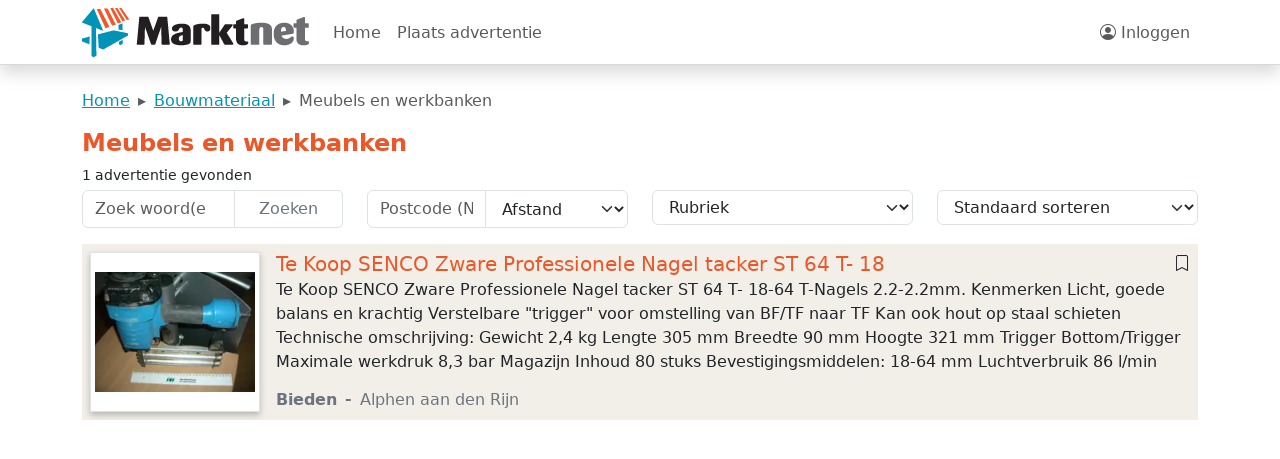

--- FILE ---
content_type: text/html; charset=utf-8
request_url: https://www.marktnet.nl/bouwmateriaal/meubels-en-werkbanken/
body_size: 24322
content:
<!DOCTYPE html><html lang="nl"><head>
  <meta charset="utf-8">
  <title>Tweedehands werkbanken - (ver)koop je werkbank gratis op - Marktnet</title>
  <base href="/">
  <meta name="robots" content="index, follow">
  <meta name="viewport" content="width=device-width, initial-scale=1">
  <meta http-equiv="Content-Language" content="nl">
  <link rel="shortcut icon" type="image/png" href="assets/favicon2.png">
  <meta name="google-adsense-account" content="ca-pub-4984173299034526">
  <meta http-equiv="Content-Security-Policy" content="default-src 'none';
    style-src 'self' 'unsafe-inline' fonts.googleapis.com;
    connect-src 'self' *.google *.google.com *.gstatic.com *.googlesyndication.com *.google-analytics.com;
    font-src 'self' *.gstatic.com;
    frame-src 'self' *.googlesyndication.com *.google *.doubleclick.net *.google.com *.vpscash.com *.easrv.cl *.tradetracker.net;
    img-src 'self' blob: data: *.tradetracker.net *.marktnet.eu *.ams3.cdn.digitaloceanspaces.com *.google *.googlesyndication.com *.openstreetmap.org *.google-analytics.com *.prf.hn *.googletagmanager.com *.vpscash.com flagcdn.com *.syndicatedsearch.goog syndicatedsearch.goog;
    script-src 'self' 'unsafe-inline' *.googlesyndication.com *.googletagmanager.com *.tradetracker.net *.google *.google.com *.ampproject.org *.eabids.com">
  <link rel="apple-touch-icon" href="assets/apple-touch-icon.png">
  <script async="" src="https://www.googletagmanager.com/gtag/js?id=G-153F2LLXWV"></script>
  <script>
    window.dataLayer = window.dataLayer || [];
    function gtag() { dataLayer.push(arguments); }
    gtag('js', new Date());
    gtag('config', 'G-153F2LLXWV');
  </script>
  <script async="async" src="https://www.google.com/adsense/search/ads.js"></script>
  <script type="text/javascript" charset="utf-8">
    (function (g, o) {
      g[o] = g[o] || function () {
        (g[o]['q'] = g[o]['q'] || []).push(
          arguments)
      }, g[o]['t'] = 1 * new Date
    })(window, '_googCsa');
  </script>
<link rel="stylesheet" href="styles-7L37Y7NV.css"><style ng-app-id="ng">.toaster[_ngcontent-ng-c3440590072]{z-index:2000}</style><style ng-app-id="ng">h1[_ngcontent-ng-c792470158]{color:var(--color-orange);font-weight:700}.search-button[_ngcontent-ng-c792470158]{border-color:var(--bs-border-color)}.plain-description[_ngcontent-ng-c792470158]{padding-top:1em;border-top:solid 1px #ddd}</style><style ng-app-id="ng">@charset "UTF-8";.breadcrumb-item[_ngcontent-ng-c3437339231] + .breadcrumb-item[_ngcontent-ng-c3437339231]:before{content:var(--bs-breadcrumb-divider, "\25b8")}</style><meta name="description" content="Bekijk het ruime aanbod tweedehands werkbanken of verkoop uw werkbank door het plaatsen van een gratis advertentie."><meta name="keywords" content="undefined"><link rel="canonical" href="https://www.marktnet.nl/bouwmateriaal/meubels-en-werkbanken"><style ng-app-id="ng">@media (min-width: 768px){.flex-column[_ngcontent-ng-c656935056]{height:134px}.bg-alabaster[_ngcontent-ng-c656935056]{height:176px}.title[_ngcontent-ng-c656935056]{overflow:hidden;height:1.3em}}.title[_ngcontent-ng-c656935056]{margin:0}.title[_ngcontent-ng-c656935056]   a[_ngcontent-ng-c656935056]{color:var(--color-orange);text-decoration:none}.props[_ngcontent-ng-c656935056]   a[_ngcontent-ng-c656935056]:hover{text-decoration:underline}.props[_ngcontent-ng-c656935056]   a[_ngcontent-ng-c656935056]{text-decoration:none}.props[_ngcontent-ng-c656935056]   span[_ngcontent-ng-c656935056]:after{margin-left:.5em;content:"-"}.props[_ngcontent-ng-c656935056]   span[_ngcontent-ng-c656935056]{margin-right:.5em;color:var(--bs-gray-600);text-decoration:none}.props[_ngcontent-ng-c656935056]   span[_ngcontent-ng-c656935056]:last-child:after{content:""}.highlight[_ngcontent-ng-c656935056]{border:dashed black;border-color:#000}.highlight[_ngcontent-ng-c656935056]   .bg-alabaster[_ngcontent-ng-c656935056]{background:#a7b8bd;background:linear-gradient(180deg,#ff0,#f2efe9,#e0d6c0)}.short-description[_ngcontent-ng-c656935056]{line-height:1.5em;height:95px}.shorter-description[_ngcontent-ng-c656935056]{line-height:1.5em;height:54px}.btn[_ngcontent-ng-c656935056]{margin-top:.5em;padding-left:1em;padding-right:1em}</style><style ng-app-id="ng">@media (max-width: 992px){a.img-thumbnail[_ngcontent-ng-c1329974485]{display:flex}}</style><style ng-app-id="ng">@charset "UTF-8";li[_ngcontent-ng-c2056037095]{-moz-user-select:none;-webkit-user-select:none;-ms-user-select:none;margin-right:.0625rem;border-radius:0;display:inline-block}.elipse[_ngcontent-ng-c2056037095], a[_ngcontent-ng-c2056037095], button[_ngcontent-ng-c2056037095], .current[_ngcontent-ng-c2056037095], .disabled[_ngcontent-ng-c2056037095]{padding:.1875rem .625rem}a[_ngcontent-ng-c2056037095], button[_ngcontent-ng-c2056037095]{color:#0a0a0a;display:block;border-radius:0;cursor:pointer;text-decoration:none}a[_ngcontent-ng-c2056037095]:hover, button[_ngcontent-ng-c2056037095]:hover{background:#e6e6e6}.current[_ngcontent-ng-c2056037095]{background:#2199e8;color:#fefefe;cursor:default}.disabled[_ngcontent-ng-c2056037095]{color:#cacaca;cursor:default}.disabled[_ngcontent-ng-c2056037095]:hover{background:transparent}.pagination-previous[_ngcontent-ng-c2056037095]   a[_ngcontent-ng-c2056037095]:before, .pagination-previous.disabled[_ngcontent-ng-c2056037095]:before{content:"\ab";display:inline-block;margin-right:.5rem}.pagination-next[_ngcontent-ng-c2056037095]   a[_ngcontent-ng-c2056037095]:after, .pagination-next.disabled[_ngcontent-ng-c2056037095]:after{content:"\bb";display:inline-block;margin-left:.5rem}.show-for-sr[_ngcontent-ng-c2056037095]{position:absolute!important;width:1px;height:1px;overflow:hidden;clip:rect(0,0,0,0)}.small-screen[_ngcontent-ng-c2056037095]{display:none}@media screen and (max-width: 601px){.responsive[_ngcontent-ng-c2056037095]   .small-screen[_ngcontent-ng-c2056037095]{display:inline-block}.responsive[_ngcontent-ng-c2056037095]   li[_ngcontent-ng-c2056037095]:not(.small-screen):not(.pagination-previous):not(.pagination-next){display:none}}</style></head>
<body><!--nghm--><script type="text/javascript" id="ng-event-dispatch-contract">(()=>{function p(t,n,r,o,e,i,f,m){return{eventType:t,event:n,targetElement:r,eic:o,timeStamp:e,eia:i,eirp:f,eiack:m}}function u(t){let n=[],r=e=>{n.push(e)};return{c:t,q:n,et:[],etc:[],d:r,h:e=>{r(p(e.type,e,e.target,t,Date.now()))}}}function s(t,n,r){for(let o=0;o<n.length;o++){let e=n[o];(r?t.etc:t.et).push(e),t.c.addEventListener(e,t.h,r)}}function c(t,n,r,o,e=window){let i=u(t);e._ejsas||(e._ejsas={}),e._ejsas[n]=i,s(i,r),s(i,o,!0)}window.__jsaction_bootstrap=c;})();
</script><script>window.__jsaction_bootstrap(document.body,"ng",["click","submit","change"],[]);</script>
  <app-root ng-version="19.2.17" ngh="12" ng-server-context="ssr"><router-outlet></router-outlet><app-main-layout ngh="11"><app-base-layout ngh="10"><header class="navbar navbar-expand-lg top-navbar sticky-top"><nav aria-label="Main navigation" class="container-xl flex-lg-nowrap flex-wrap"><a routerlink="/" aria-label="Marktnet" class="navbar-brand" href="/" jsaction="click:;"></a><button type="button" aria-label="Toggle navigation" class="navbar-toggler" jsaction="click:;"><span class="navbar-toggler-icon"></span></button><div class="collapse navbar-collapse justify-content-between"><ul class="navbar-nav mb-0"><li class="nav-item"><a routerlinkactive="active" routerlink="/" class="nav-link" href="/" jsaction="click:;">Home</a></li><li class="nav-item"><a routerlinkactive="active" routerlink="/mijn/plaats-advertentie" class="nav-link" href="/mijn/plaats-advertentie" jsaction="click:;">Plaats advertentie</a></li><!----></ul><ul class="navbar-nav mb-2 mb-lg-0"><li class="nav-item"><a routerlink="/account/inloggen" class="nav-link" href="/account/inloggen" jsaction="click:;"><i class="bi bi-person-circle"></i> Inloggen</a><!----><!----></li><!----></ul></div></nav></header><div class="container-xl main mt-4"><router-outlet></router-outlet><app-search-results _nghost-ng-c792470158="" ngh="7"><app-banner _ngcontent-ng-c792470158="" ngh="0"><!----></app-banner><div _ngcontent-ng-c792470158="" class="row"><div _ngcontent-ng-c792470158="" class="col"><app-bread-crumbs _ngcontent-ng-c792470158="" _nghost-ng-c3437339231="" ngh="1"><nav _ngcontent-ng-c3437339231="" aria-label="breadcrumb"><ol _ngcontent-ng-c3437339231="" class="breadcrumb"><li _ngcontent-ng-c3437339231="" class="breadcrumb-item"><a _ngcontent-ng-c3437339231="" routerlink="/" href="/" jsaction="click:;">Home</a><!----><!----></li><li _ngcontent-ng-c3437339231="" class="breadcrumb-item"><a _ngcontent-ng-c3437339231="" href="/bouwmateriaal" jsaction="click:;">Bouwmateriaal</a><!----><!----><!----></li><li _ngcontent-ng-c3437339231="" class="breadcrumb-item d-none d-lg-inline-block active"><!----><!----><span _ngcontent-ng-c3437339231="">Meubels en werkbanken</span><!----></li><!----></ol></nav><!----></app-bread-crumbs></div><!----></div><app-payment-completed _ngcontent-ng-c792470158="" ngh="2"><!----></app-payment-completed><!----><form _ngcontent-ng-c792470158="" novalidate="" role="search" action="/zoeken" class="" jsaction="submit:;"><div _ngcontent-ng-c792470158="" class="row mb-1"><div _ngcontent-ng-c792470158="" class="col mb-6"><h1 _ngcontent-ng-c792470158="" class="h4">Meubels en werkbanken</h1><div _ngcontent-ng-c792470158="" class="small">1 advertentie gevonden</div><!----><!----><!----></div></div><div _ngcontent-ng-c792470158="" class="row mb-2"><div _ngcontent-ng-c792470158="" class="col-md-6 mb-2 col-lg-3"><div _ngcontent-ng-c792470158="" class="input-group"><input _ngcontent-ng-c792470158="" type="search" placeholder="Zoek woord(en)" aria-label="Zoek" name="search" class="form-control" value=""><button _ngcontent-ng-c792470158="" type="submit" class="btn btn-outline-secondary search-button">Zoeken</button></div></div><div _ngcontent-ng-c792470158="" class="col-md-6 mb-2 col-lg-3"><div _ngcontent-ng-c792470158="" class="input-group"><input _ngcontent-ng-c792470158="" maxlength="7" type="text" placeholder="Postcode (NL)" name="location" class="form-control" value=""><select _ngcontent-ng-c792470158="" aria-label="Afstand" name="distance" class="form-select" jsaction="change:;"><option _ngcontent-ng-c792470158="" value="">Afstand</option><option _ngcontent-ng-c792470158="" value="25">&lt; 25km</option><option _ngcontent-ng-c792470158="" value="50">&lt; 50km</option><option _ngcontent-ng-c792470158="" value="100">&lt; 100km</option><option _ngcontent-ng-c792470158="" value="250">&lt; 250km</option></select></div></div><!----><div _ngcontent-ng-c792470158="" class="col-md-6 mb-2 col-lg-3"><select _ngcontent-ng-c792470158="" aria-label="Rubriek" class="form-select" jsaction="change:;"><option _ngcontent-ng-c792470158="" value="zoeken">Rubriek</option><option _ngcontent-ng-c792470158="" value="2">Agrarisch</option><!----><!----><option _ngcontent-ng-c792470158="" value="9">Antiek &amp; kunst</option><!----><!----><option _ngcontent-ng-c792470158="" value="22">Audio, video &amp; film</option><!----><!----><option _ngcontent-ng-c792470158="" value="81">Auto onderdelen</option><!----><!----><option _ngcontent-ng-c792470158="" value="36">Auto's</option><!----><!----><option _ngcontent-ng-c792470158="" value="144">Boeken</option><!----><!----><option _ngcontent-ng-c792470158="" value="177">Bouwmateriaal</option><!----><!----><!----><option _ngcontent-ng-c792470158="" value="bouwmateriaal/aannemers">- Aannemers</option><!----><!----><option _ngcontent-ng-c792470158="" value="bouwmateriaal/aggregaten">- Aggregaten</option><!----><!----><option _ngcontent-ng-c792470158="" value="bouwmateriaal/boormachines">- Boormachines</option><!----><!----><option _ngcontent-ng-c792470158="" value="bouwmateriaal/compressors">- Compressors</option><!----><!----><option _ngcontent-ng-c792470158="" value="bouwmateriaal/deuren">- Deuren</option><!----><!----><option _ngcontent-ng-c792470158="" value="bouwmateriaal/diversen">- Diversen</option><!----><!----><option _ngcontent-ng-c792470158="" value="bouwmateriaal/draaibanken">- Draaibanken</option><!----><!----><option _ngcontent-ng-c792470158="" value="bouwmateriaal/elektronica-meetapparatuur">- Elektronica meetapparatuur</option><!----><!----><option _ngcontent-ng-c792470158="" value="bouwmateriaal/elektronica-onderdelen">- Elektronica onderdelen</option><!----><!----><option _ngcontent-ng-c792470158="" value="bouwmateriaal/geisers-en-boilers">- Geisers en boilers</option><!----><!----><option _ngcontent-ng-c792470158="" value="bouwmateriaal/gereedschap-diversen">- Gereedschap diversen</option><!----><!----><option _ngcontent-ng-c792470158="" value="bouwmateriaal/glas-en-dakramen">- Glas en dakramen</option><!----><!----><option _ngcontent-ng-c792470158="" value="bouwmateriaal/hang-en-sluitwerk">- Hang- en Sluitwerk</option><!----><!----><option _ngcontent-ng-c792470158="" value="bouwmateriaal/heftrucks-en-pompwagens">- Heftrucks en pompwagens</option><!----><!----><option _ngcontent-ng-c792470158="" value="bouwmateriaal/hout">- Hout</option><!----><!----><option _ngcontent-ng-c792470158="" value="bouwmateriaal/ijzerwaren">- IJzerwaren</option><!----><!----><option _ngcontent-ng-c792470158="" value="bouwmateriaal/installatie-en-loodgietermateriaal">- Installatie- en Loodgietermateriaal</option><!----><!----><option _ngcontent-ng-c792470158="" value="bouwmateriaal/kozijnen-en-schuifpuien">- Kozijnen en schuifpuien</option><!----><!----><option _ngcontent-ng-c792470158="" value="bouwmateriaal/kranen-en-graafmachines">- Kranen en graafmachines</option><!----><!----><option _ngcontent-ng-c792470158="" value="bouwmateriaal/kratten-en-dozen">- Kratten en dozen</option><!----><!----><option _ngcontent-ng-c792470158="" value="bouwmateriaal/ladders-en-trappen">- Ladders en trappen</option><!----><!----><option _ngcontent-ng-c792470158="" value="bouwmateriaal/lasapparaten">- Lasapparaten</option><!----><!----><option _ngcontent-ng-c792470158="" value="bouwmateriaal/loodgieters">- Loodgieters</option><!----><!----><option _ngcontent-ng-c792470158="" value="bouwmateriaal/machines-diversen">- Machines diversen</option><!----><!----><option _ngcontent-ng-c792470158="" value="bouwmateriaal/metalen-en-profielen">- Metalen en profielen</option><!----><!----><option _ngcontent-ng-c792470158="" value="bouwmateriaal/meubels-en-werkbanken">- Meubels en werkbanken</option><!----><!----><option _ngcontent-ng-c792470158="" value="bouwmateriaal/platen">- Platen</option><!----><!----><option _ngcontent-ng-c792470158="" value="bouwmateriaal/reinigingsmachines">- Reinigingsmachines</option><!----><!----><option _ngcontent-ng-c792470158="" value="bouwmateriaal/rolluiken">- Rolluiken</option><!----><!----><option _ngcontent-ng-c792470158="" value="bouwmateriaal/sanitair">- Sanitair</option><!----><!----><option _ngcontent-ng-c792470158="" value="bouwmateriaal/schilders-en-verf">- Schilders en verf</option><!----><!----><option _ngcontent-ng-c792470158="" value="bouwmateriaal/schouwen">- Schouwen</option><!----><!----><option _ngcontent-ng-c792470158="" value="bouwmateriaal/schuurmachines">- Schuurmachines</option><!----><!----><option _ngcontent-ng-c792470158="" value="bouwmateriaal/steigers">- Steigers</option><!----><!----><option _ngcontent-ng-c792470158="" value="bouwmateriaal/stenen-dakpannen-en-tegels">- Stenen, dakpannen en tegels</option><!----><!----><option _ngcontent-ng-c792470158="" value="bouwmateriaal/tekentafels">- Tekentafels</option><!----><!----><option _ngcontent-ng-c792470158="" value="bouwmateriaal/verlichting">- Verlichting</option><!----><!----><option _ngcontent-ng-c792470158="" value="bouwmateriaal/verwarming">- Verwarming</option><!----><!----><option _ngcontent-ng-c792470158="" value="bouwmateriaal/vloeren">- Vloeren</option><!----><!----><option _ngcontent-ng-c792470158="" value="bouwmateriaal/weegschalen">- Weegschalen</option><!----><!----><option _ngcontent-ng-c792470158="" value="bouwmateriaal/woonunits-en-keten">- Woonunits en keten</option><!----><!----><option _ngcontent-ng-c792470158="" value="bouwmateriaal/zaagmachines">- Zaagmachines</option><!----><!----><option _ngcontent-ng-c792470158="" value="bouwmateriaal/zonneschermen">- Zonneschermen</option><!----><option _ngcontent-ng-c792470158="" value="205">Brommers &amp; scooters</option><!----><!----><option _ngcontent-ng-c792470158="" value="229">Caravans &amp; tenten</option><!----><!----><option _ngcontent-ng-c792470158="" value="975">CD's &amp; LP's</option><!----><!----><option _ngcontent-ng-c792470158="" value="254">Computer</option><!----><!----><option _ngcontent-ng-c792470158="" value="734">Dating</option><!----><!----><option _ngcontent-ng-c792470158="" value="1052">Diensten</option><!----><!----><option _ngcontent-ng-c792470158="" value="306">Dieren</option><!----><!----><option _ngcontent-ng-c792470158="" value="323">Diversen</option><!----><!----><option _ngcontent-ng-c792470158="" value="359">Fietsen &amp; accessoires</option><!----><!----><option _ngcontent-ng-c792470158="" value="377">Fotografie</option><!----><!----><option _ngcontent-ng-c792470158="" value="337">Huishoudelijk</option><!----><!----><option _ngcontent-ng-c792470158="" value="390">Huis &amp; inrichting</option><!----><!----><option _ngcontent-ng-c792470158="" value="283">Huizen - te huur</option><!----><!----><option _ngcontent-ng-c792470158="" value="690">Huizen - te koop</option><!----><!----><option _ngcontent-ng-c792470158="" value="870">Kantoor</option><!----><!----><option _ngcontent-ng-c792470158="" value="412">Kinderen &amp; baby's</option><!----><!----><option _ngcontent-ng-c792470158="" value="432">Kleding</option><!----><!----><option _ngcontent-ng-c792470158="" value="452">Motoren</option><!----><!----><option _ngcontent-ng-c792470158="" value="474">Muziek &amp; instrumenten</option><!----><!----><option _ngcontent-ng-c792470158="" value="856">Sieraden &amp; horloges</option><!----><!----><option _ngcontent-ng-c792470158="" value="516">Speelgoed</option><!----><!----><option _ngcontent-ng-c792470158="" value="528">Sport</option><!----><!----><option _ngcontent-ng-c792470158="" value="552">Telecom</option><!----><!----><option _ngcontent-ng-c792470158="" value="580">Tuin</option><!----><!----><option _ngcontent-ng-c792470158="" value="117">Vacatures</option><!----><!----><option _ngcontent-ng-c792470158="" value="593">Vakantie &amp; reizen</option><!----><!----><option _ngcontent-ng-c792470158="" value="625">Verzamelen</option><!----><!----><option _ngcontent-ng-c792470158="" value="673">Watersport</option><!----><!----><option _ngcontent-ng-c792470158="" value="719">Zaken &amp; transacties</option><!----><!----><!----></select></div><!----><div _ngcontent-ng-c792470158="" class="col-md-6 mb-2 col-lg-3"><select _ngcontent-ng-c792470158="" name="order" class="form-select" jsaction="change:;"><option _ngcontent-ng-c792470158="" value="0">Standaard sorteren</option><option _ngcontent-ng-c792470158="" value="1">Datum (nieuw-oud)</option><option _ngcontent-ng-c792470158="" value="2">Datum (oud-nieuw)</option><option _ngcontent-ng-c792470158="" value="3">Prijs (laag-hoog)</option><option _ngcontent-ng-c792470158="" value="4">Prijs (hoog-laag)</option><!----></select></div></div></form><!----><!----><app-ad-list-item _ngcontent-ng-c792470158="" _nghost-ng-c656935056="" id="ad12663458" ngh="4"><!----><div _ngcontent-ng-c656935056="" class="mb-3 row g-0"><div _ngcontent-ng-c656935056="" class="col-lg-2 col-md-3 col-sm-12"><div _ngcontent-ng-c656935056="" class="bg-alabaster p-2"><app-image _ngcontent-ng-c656935056="" _nghost-ng-c1329974485="" ngh="3"><a _ngcontent-ng-c1329974485="" class="img-thumbnail" href="/bouwmateriaal/meubels-en-werkbanken/te-koop-senco-zware-professionele-nagel-tacker-st-64-12663458.htm" jsaction="click:;"><img _ngcontent-ng-c1329974485="" class="" src="https://mn-resized-images.marktnet.eu/136806" width="200" height="150"><!----><!----><!----></a><!----><!----><!----><!----></app-image></div></div><div _ngcontent-ng-c656935056="" class="col"><div _ngcontent-ng-c656935056="" class="bg-alabaster p-2"><div _ngcontent-ng-c656935056="" class="d-flex"><h5 _ngcontent-ng-c656935056="" class="title d-block"><a _ngcontent-ng-c656935056="" href="/bouwmateriaal/meubels-en-werkbanken/te-koop-senco-zware-professionele-nagel-tacker-st-64-12663458.htm" jsaction="click:;">Te Koop SENCO Zware Professionele Nagel tacker ST 64 T- 18</a><!----></h5><div _ngcontent-ng-c656935056="" class="align-items-end flex-fill"><i _ngcontent-ng-c656935056="" title="Bewaren" class="bi float-end cursor-pointer bi-bookmark" jsaction="click:;"></i></div><!----></div><div _ngcontent-ng-c656935056="" class="d-flex flex-column justify-content-between"><div _ngcontent-ng-c656935056="" class="d-none d-md-block overflow-hidden short-description">Te Koop SENCO Zware Professionele Nagel tacker ST 64 T- 18-64 T-Nagels 2.2-2.2mm. Kenmerken Licht, goede balans en krachtig Verstelbare "trigger" voor omstelling van BF/TF naar TF Kan ook hout op staal schieten Technische omschrijving: Gewicht 2,4 kg Lengte 305 mm Breedte 90 mm Hoogte 321 mm Trigger Bottom/Trigger Maximale werkdruk 8,3 bar Magazijn Inhoud 80 stuks Bevestigingsmiddelen: 18-64 mm Luchtverbruik 86 l/min Aanbevolen bevestigingsmiddel T-nagels Oliegesmeerd/Olievrij Oliesmering noodza ...</div><div _ngcontent-ng-c656935056="" class="props mt-2"><!----><span _ngcontent-ng-c656935056="" class="fw-bold">Bieden</span><!----><!----><!----><span _ngcontent-ng-c656935056="">Alphen aan den Rijn</span><!----><!----><!----><!----><!----></div><!----><!----></div></div></div></div></app-ad-list-item><!----><!----><div _ngcontent-ng-c792470158="" class="row"><app-pagination _ngcontent-ng-c792470158="" class="text-center" _nghost-ng-c2056037095="" ngh="5"><!----></app-pagination></div><!----><div _ngcontent-ng-c792470158="" id="afscontainer1"></div><div _ngcontent-ng-c792470158="" id="relatedsearches1"></div><!----><modal _ngcontent-ng-c792470158="" ngh="6"><!----></modal><modal _ngcontent-ng-c792470158="" ngh="6"><!----></modal><modal _ngcontent-ng-c792470158="" ngh="6"><!----></modal><modal _ngcontent-ng-c792470158="" ngh="6"><!----></modal><modal _ngcontent-ng-c792470158="" ngh="6"><!----></modal><modal _ngcontent-ng-c792470158="" ngh="6"><!----></modal><modal _ngcontent-ng-c792470158="" ngh="6"><!----></modal></app-search-results><!----></div><app-toaster _nghost-ng-c3440590072="" ngh="8"><div _ngcontent-ng-c3440590072="" class="toast-container position-fixed bottom-0 end-0 px-3 py-2 m-16"><!----></div></app-toaster><footer class="py-3 mt-3"><ul class="nav justify-content-center border-bottom pb-3 mb-3"><li class="nav-item"><a routerlink="/" class="nav-link px-2 text-muted" href="/" jsaction="click:;">Home</a></li><li class="nav-item"><a routerlinkactive="active" class="nav-link px-2 text-muted" href="/info/voorwaarden" jsaction="click:;">Algemene voorwaarden</a></li><li class="nav-item"><a routerlinkactive="active" class="nav-link px-2 text-muted" href="/info/privacy-statement" jsaction="click:;">Privacy beleid</a></li><li class="nav-item"><a routerlinkactive="active" class="nav-link px-2 text-muted" href="/info/help" jsaction="click:;">FAQ</a></li><li class="nav-item"><a routerlinkactive="active" class="nav-link px-2 text-muted" href="/info/huisregels" jsaction="click:;">Huisregels</a></li><li class="nav-item"><a routerlinkactive="active" class="nav-link px-2 text-muted" href="/info/veilig-handelen" jsaction="click:;">Veilig handelen</a></li><li class="nav-item"><a routerlinkactive="active" class="nav-link px-2 text-muted" href="/info/contact" jsaction="click:;">Contact</a></li><li class="nav-item"><a routerlinkactive="active" routerlink="/info/api" class="nav-link px-2 text-muted" href="/info/api" jsaction="click:;">API</a></li><li class="nav-item"><a class="nav-link px-2 text-muted" jsaction="click:;">Cookie instellingen</a></li><!----></ul><p class="text-center text-muted"> © 1997-2025 Marktnet </p></footer><app-cookie-modal ngh="9"><!----></app-cookie-modal></app-base-layout></app-main-layout><!----></app-root>
<link rel="modulepreload" href="chunk-W6AYHLIK.js"><link rel="modulepreload" href="chunk-K76WH5XA.js"><link rel="modulepreload" href="chunk-SQ3APWO5.js"><link rel="modulepreload" href="chunk-L4WPR3B7.js"><link rel="modulepreload" href="chunk-JXIXLRKW.js"><link rel="modulepreload" href="chunk-5SYRVPSA.js"><link rel="modulepreload" href="chunk-SRBH5TTT.js"><link rel="modulepreload" href="chunk-SU5E6SFL.js"><script src="polyfills-Z7JX27NH.js" type="module"></script><script src="scripts-NINCBGHV.js" defer=""></script><script src="main-A7Q7ARQV.js" type="module"></script>

<script id="ng-state" type="application/json">{"338672069":{"b":1,"h":{},"s":200,"st":"OK","u":"https://www.marktnet.nl/api/ads/count?cat_id=195","rt":"json"},"1239516549":{"b":[{"description":"Te Koop SENCO Zware Professionele Nagel tacker ST 64 T- 18-64 T-Nagels 2.2-2.2mm. Kenmerken Licht, goede balans en krachtig Verstelbare \"trigger\" voor omstelling van BF/TF naar TF Kan ook hout op staal schieten Technische omschrijving: Gewicht 2,4 kg Lengte 305 mm Breedte 90 mm Hoogte 321 mm Trigger Bottom/Trigger Maximale werkdruk 8,3 bar Magazijn Inhoud 80 stuks Bevestigingsmiddelen: 18-64 mm Luchtverbruik 86 l/min Aanbevolen bevestigingsmiddel T-nagels Oliegesmeerd/Olievrij Oliesmering noodza ...","imageId":1317235,"imageWidth":640,"imageHeight":480,"smallImageId":136806,"locationText":"Alphen aan den Rijn","hits":0,"id":12663458,"title":"Te Koop SENCO Zware Professionele Nagel tacker ST 64 T- 18","price":0,"highestBid":0,"reserved":false,"isTopAd":false,"isRated":false,"isHighlight":false,"categoryId":195,"mainCategoryId":177,"fakeUrl":"/bouwmateriaal/meubels-en-werkbanken/te-koop-senco-zware-professionele-nagel-tacker-st-64-12663458.htm","mainCategory":"Bouwmateriaal","mainCategorySlug":"bouwmateriaal","category":"Meubels en werkbanken","categorySlug":"bouwmateriaal/meubels-en-werkbanken","priceType":5,"createdDate":"2012-11-14T23:33:47.000Z","modifiedDate":"2012-11-14T23:33:47.000Z","userId":655712}],"h":{},"s":200,"st":"OK","u":"https://www.marktnet.nl/api/ads?cat_id=195","rt":"json"},"2156481063":{"b":[{"id":2,"name":"Agrarisch","url":"agrarisch","count":-1},{"id":3,"parentId":2,"name":"Akkerbouw","url":"agrarisch/akkerbouw","count":-1},{"id":5,"parentId":2,"name":"Diversen","url":"agrarisch/diversen","count":-1},{"id":4,"parentId":2,"name":"Landbouw","url":"agrarisch/landbouw","count":-1},{"id":6,"parentId":2,"name":"Mechanisatie","url":"agrarisch/mechanisatie","count":-1},{"id":583,"parentId":2,"name":"Tractoren","url":"agrarisch/tractoren","count":-1},{"id":1047,"parentId":2,"name":"Tractor - onderdelen","url":"agrarisch/tractor-onderdelen","count":-1},{"id":7,"parentId":2,"name":"Tuinbouw","url":"agrarisch/tuinbouw","count":-1},{"id":8,"parentId":2,"name":"Veehouderij","url":"agrarisch/veehouderij","count":-1},{"id":9,"name":"Antiek & kunst","url":"antiek-kunst","count":-1},{"id":863,"parentId":9,"name":"Aardewerk & keramiek","url":"antiek-kunst/aardewerk-keramiek","count":-1},{"id":1199,"parentId":9,"name":"Curiosa & brocante","url":"antiek-kunst/curiosa-brocante","count":-1},{"id":862,"parentId":9,"name":"Design","url":"antiek-kunst/design","count":-1},{"id":11,"parentId":9,"name":"Diversen","url":"antiek-kunst/diversen","count":-1},{"id":861,"parentId":9,"name":"Glas","url":"antiek-kunst/glas","count":-1},{"id":14,"parentId":9,"name":"Klokken","url":"antiek-kunst/klokken","count":-1},{"id":10,"parentId":9,"name":"Kunst - Beelden","url":"antiek-kunst/kunst-beelden","count":-1},{"id":1189,"parentId":9,"name":"Kunst - divers","url":"antiek-kunst/kunst-divers","count":-1},{"id":883,"parentId":9,"name":"Kunst - Etsen & Gravures","url":"antiek-kunst/kunst-etsen-gravures","count":-1},{"id":912,"parentId":9,"name":"Kunst - Fotografie","url":"antiek-kunst/kunst-fotografie","count":-1},{"id":1198,"parentId":9,"name":"Kunst - Religieus","url":"antiek-kunst/kunst-religieus","count":-1},{"id":18,"parentId":9,"name":"Kunst - Schilderijen - klassiek","url":"antiek-kunst/kunst-schilderijen-klassiek","count":-1},{"id":1008,"parentId":9,"name":"Kunst - Schilderijen - modern","url":"antiek-kunst/kunst-schilderijen-modern","count":-1},{"id":20,"parentId":9,"name":"Kunst - Tekeningen","url":"antiek-kunst/kunst-tekeningen","count":-1},{"id":21,"parentId":9,"name":"Kunst - Zeefdrukken & Litho's","url":"antiek-kunst/kunst-zeefdrukken-lithos","count":-1},{"id":15,"parentId":9,"name":"Lampen","url":"antiek-kunst/lampen","count":-1},{"id":16,"parentId":9,"name":"Meubels","url":"antiek-kunst/meubels","count":-1},{"id":19,"parentId":9,"name":"Porselein","url":"antiek-kunst/porselein","count":-1},{"id":884,"parentId":9,"name":"Servies","url":"antiek-kunst/servies","count":-1},{"id":1102,"parentId":9,"name":"Spiegels","url":"antiek-kunst/spiegels","count":-1},{"id":1036,"parentId":9,"name":"Zilver & goud","url":"antiek-kunst/zilver-goud","count":-1},{"id":22,"name":"Audio, video & film","url":"audio-video-film","count":-1},{"id":846,"parentId":22,"name":"8mm/16mm/35mm","url":"audio-video-film/8mm-16mm-35mm","count":-1},{"id":658,"parentId":22,"name":"Accessoires","url":"audio-video-film/accessoires","count":-1},{"id":659,"parentId":22,"name":"Beamers","url":"audio-video-film/beamers","count":-1},{"id":1172,"parentId":22,"name":"Blu-ray","url":"audio-video-film/blu-ray","count":-1},{"id":24,"parentId":22,"name":"Cassettedecks","url":"audio-video-film/cassettedecks","count":-1},{"id":25,"parentId":22,"name":"CD-spelers","url":"audio-video-film/cd-spelers","count":-1},{"id":26,"parentId":22,"name":"Diversen","url":"audio-video-film/diversen","count":-1},{"id":27,"parentId":22,"name":"Draagbare audio","url":"audio-video-film/draagbare-audio","count":-1},{"id":664,"parentId":22,"name":"DVD's - Actie en avontuur","url":"audio-video-film/dvds-actie-en-avontuur","count":-1},{"id":942,"parentId":22,"name":"DVD's - Comedy en humor","url":"audio-video-film/dvds-comedy-en-humor","count":-1},{"id":944,"parentId":22,"name":"DVD's - Kinder- en tekenfilms","url":"audio-video-film/dvds-kinder-en-tekenfilms","count":-1},{"id":943,"parentId":22,"name":"DVD's - Muziek","url":"audio-video-film/dvds-muziek","count":-1},{"id":1173,"parentId":22,"name":"DVD's - Nederlands","url":"audio-video-film/dvds-nederlands","count":-1},{"id":946,"parentId":22,"name":"DVD's - Overig","url":"audio-video-film/dvds-overig","count":-1},{"id":665,"parentId":22,"name":"DVD spelers","url":"audio-video-film/dvd-spelers","count":-1},{"id":945,"parentId":22,"name":"DVD's - Thrillers en horror","url":"audio-video-film/dvds-thrillers-en-horror","count":-1},{"id":666,"parentId":22,"name":"Films - VHS","url":"audio-video-film/films-vhs","count":-1},{"id":742,"parentId":22,"name":"Hoofdtelefoons","url":"audio-video-film/hoofdtelefoons","count":-1},{"id":28,"parentId":22,"name":"Luidsprekers","url":"audio-video-film/luidsprekers","count":-1},{"id":30,"parentId":22,"name":"Mp3 spelers","url":"audio-video-film/mp3-spelers","count":-1},{"id":31,"parentId":22,"name":"Platenspelers","url":"audio-video-film/platenspelers","count":-1},{"id":887,"parentId":22,"name":"Satelliet","url":"audio-video-film/satelliet","count":-1},{"id":33,"parentId":22,"name":"Stereo sets","url":"audio-video-film/stereo-sets","count":-1},{"id":1030,"parentId":22,"name":"Subwoofers","url":"audio-video-film/subwoofers","count":-1},{"id":800,"parentId":22,"name":"Televisie - LCD / Plasma","url":"audio-video-film/televisie-lcd-plasma","count":-1},{"id":353,"parentId":22,"name":"Televisie - overig","url":"audio-video-film/televisie-overig","count":-1},{"id":34,"parentId":22,"name":"Tuners","url":"audio-video-film/tuners","count":-1},{"id":35,"parentId":22,"name":"Versterkers & receivers","url":"audio-video-film/versterkers-receivers","count":-1},{"id":668,"parentId":22,"name":"Videobewaking","url":"audio-video-film/videobewaking","count":-1},{"id":662,"parentId":22,"name":"Videocamera's - digitaal","url":"audio-video-film/videocameras-digitaal","count":-1},{"id":669,"parentId":22,"name":"Videocamera's - overig","url":"audio-video-film/videocameras-overig","count":-1},{"id":672,"parentId":22,"name":"Videorecorders","url":"audio-video-film/videorecorders","count":-1},{"id":81,"name":"Auto onderdelen","url":"auto-onderdelen","count":-1},{"id":82,"parentId":81,"name":"Aanhangers","url":"auto-onderdelen/aanhangers","count":-1},{"id":83,"parentId":81,"name":"Alarminstallaties","url":"auto-onderdelen/alarminstallaties","count":-1},{"id":84,"parentId":81,"name":"Audio - radio's","url":"auto-onderdelen/audio-radios","count":-1},{"id":1019,"parentId":81,"name":"Audio - speakers","url":"auto-onderdelen/audio-speakers","count":-1},{"id":1020,"parentId":81,"name":"Audio - versterkers","url":"auto-onderdelen/audio-versterkers","count":-1},{"id":752,"parentId":81,"name":"Autostalling","url":"auto-onderdelen/autostalling","count":-1},{"id":85,"parentId":81,"name":"Banden en velgen","url":"auto-onderdelen/banden-en-velgen","count":-1},{"id":86,"parentId":81,"name":"Diversen","url":"auto-onderdelen/diversen","count":-1},{"id":87,"parentId":81,"name":"Dragers en skiboxen","url":"auto-onderdelen/dragers-en-skiboxen","count":-1},{"id":753,"parentId":81,"name":"Garage uitrusting","url":"auto-onderdelen/garage-uitrusting","count":-1},{"id":88,"parentId":81,"name":"Instructieboekjes en vraagbaken","url":"auto-onderdelen/instructieboekjes-en-vraagbaken","count":-1},{"id":89,"parentId":81,"name":"Navigatie systemen","url":"auto-onderdelen/navigatie-systemen","count":-1},{"id":90,"parentId":81,"name":"Onderdelen Alfa Romeo","url":"auto-onderdelen/onderdelen-alfa-romeo","count":-1},{"id":91,"parentId":81,"name":"Onderdelen Audi","url":"auto-onderdelen/onderdelen-audi","count":-1},{"id":92,"parentId":81,"name":"Onderdelen BMW","url":"auto-onderdelen/onderdelen-bmw","count":-1},{"id":1160,"parentId":81,"name":"Onderdelen Chevrolet","url":"auto-onderdelen/onderdelen-chevrolet","count":-1},{"id":1161,"parentId":81,"name":"Onderdelen Chrysler","url":"auto-onderdelen/onderdelen-chrysler","count":-1},{"id":93,"parentId":81,"name":"Onderdelen Citroën","url":"auto-onderdelen/onderdelen-citroen","count":-1},{"id":897,"parentId":81,"name":"Onderdelen Daewoo","url":"auto-onderdelen/onderdelen-daewoo","count":-1},{"id":94,"parentId":81,"name":"Onderdelen Daihatsu","url":"auto-onderdelen/onderdelen-daihatsu","count":-1},{"id":95,"parentId":81,"name":"Onderdelen Diversen merken","url":"auto-onderdelen/onderdelen-diversen-merken","count":-1},{"id":96,"parentId":81,"name":"Onderdelen Fiat","url":"auto-onderdelen/onderdelen-fiat","count":-1},{"id":97,"parentId":81,"name":"Onderdelen Ford","url":"auto-onderdelen/onderdelen-ford","count":-1},{"id":98,"parentId":81,"name":"Onderdelen Honda","url":"auto-onderdelen/onderdelen-honda","count":-1},{"id":1021,"parentId":81,"name":"Onderdelen Hyundai","url":"auto-onderdelen/onderdelen-hyundai","count":-1},{"id":901,"parentId":81,"name":"Onderdelen Jaguar","url":"auto-onderdelen/onderdelen-jaguar","count":-1},{"id":99,"parentId":81,"name":"Onderdelen Jeep","url":"auto-onderdelen/onderdelen-jeep","count":-1},{"id":1163,"parentId":81,"name":"Onderdelen Kia","url":"auto-onderdelen/onderdelen-kia","count":-1},{"id":1022,"parentId":81,"name":"Onderdelen Lancia","url":"auto-onderdelen/onderdelen-lancia","count":-1},{"id":1166,"parentId":81,"name":"Onderdelen Land Rover","url":"auto-onderdelen/onderdelen-land-rover","count":-1},{"id":100,"parentId":81,"name":"Onderdelen Mazda","url":"auto-onderdelen/onderdelen-mazda","count":-1},{"id":101,"parentId":81,"name":"Onderdelen Mercedes","url":"auto-onderdelen/onderdelen-mercedes","count":-1},{"id":102,"parentId":81,"name":"Onderdelen Mini","url":"auto-onderdelen/onderdelen-mini","count":-1},{"id":1023,"parentId":81,"name":"Onderdelen Mitsubishi","url":"auto-onderdelen/onderdelen-mitsubishi","count":-1},{"id":103,"parentId":81,"name":"Onderdelen Nissan","url":"auto-onderdelen/onderdelen-nissan","count":-1},{"id":104,"parentId":81,"name":"Onderdelen Oldtimers","url":"auto-onderdelen/onderdelen-oldtimers","count":-1},{"id":105,"parentId":81,"name":"Onderdelen Opel","url":"auto-onderdelen/onderdelen-opel","count":-1},{"id":106,"parentId":81,"name":"Onderdelen Peugeot","url":"auto-onderdelen/onderdelen-peugeot","count":-1},{"id":1162,"parentId":81,"name":"Onderdelen Pontiac","url":"auto-onderdelen/onderdelen-pontiac","count":-1},{"id":107,"parentId":81,"name":"Onderdelen Porsche","url":"auto-onderdelen/onderdelen-porsche","count":-1},{"id":108,"parentId":81,"name":"Onderdelen Renault","url":"auto-onderdelen/onderdelen-renault","count":-1},{"id":902,"parentId":81,"name":"Onderdelen Rover","url":"auto-onderdelen/onderdelen-rover","count":-1},{"id":1024,"parentId":81,"name":"Onderdelen Saab","url":"auto-onderdelen/onderdelen-saab","count":-1},{"id":109,"parentId":81,"name":"Onderdelen Seat","url":"auto-onderdelen/onderdelen-seat","count":-1},{"id":1025,"parentId":81,"name":"Onderdelen Skoda","url":"auto-onderdelen/onderdelen-skoda","count":-1},{"id":1164,"parentId":81,"name":"Onderdelen Smart","url":"auto-onderdelen/onderdelen-smart","count":-1},{"id":1165,"parentId":81,"name":"Onderdelen Subaru","url":"auto-onderdelen/onderdelen-subaru","count":-1},{"id":110,"parentId":81,"name":"Onderdelen Suzuki","url":"auto-onderdelen/onderdelen-suzuki","count":-1},{"id":111,"parentId":81,"name":"Onderdelen Toyota","url":"auto-onderdelen/onderdelen-toyota","count":-1},{"id":112,"parentId":81,"name":"Onderdelen Volkswagen","url":"auto-onderdelen/onderdelen-volkswagen","count":-1},{"id":113,"parentId":81,"name":"Onderdelen Volvo","url":"auto-onderdelen/onderdelen-volvo","count":-1},{"id":114,"parentId":81,"name":"Onderdelen Vrachtwagens","url":"auto-onderdelen/onderdelen-vrachtwagens","count":-1},{"id":36,"name":"Auto's","url":"autos","count":-1},{"id":37,"parentId":36,"name":"Alfa Romeo","url":"autos/alfa-romeo","count":-1},{"id":1140,"parentId":36,"name":"Aston Martin","url":"autos/aston-martin","count":-1},{"id":38,"parentId":36,"name":"Audi","url":"autos/audi","count":-1},{"id":1183,"parentId":36,"name":"Austin","url":"autos/austin","count":-1},{"id":895,"parentId":36,"name":"Auto inkoop","url":"autos/auto-inkoop","count":-1},{"id":39,"parentId":36,"name":"Bedrijfswagens","url":"autos/bedrijfswagens","count":-1},{"id":1142,"parentId":36,"name":"Bentley","url":"autos/bentley","count":-1},{"id":40,"parentId":36,"name":"BMW","url":"autos/bmw","count":-1},{"id":1184,"parentId":36,"name":"Buick","url":"autos/buick","count":-1},{"id":1137,"parentId":36,"name":"Cadillac","url":"autos/cadillac","count":-1},{"id":41,"parentId":36,"name":"Chevrolet","url":"autos/chevrolet","count":-1},{"id":42,"parentId":36,"name":"Chrysler","url":"autos/chrysler","count":-1},{"id":43,"parentId":36,"name":"Citroën","url":"autos/citroen","count":-1},{"id":1145,"parentId":36,"name":"Corvette","url":"autos/corvette","count":-1},{"id":1143,"parentId":36,"name":"Dacia","url":"autos/dacia","count":-1},{"id":44,"parentId":36,"name":"Daewoo","url":"autos/daewoo","count":-1},{"id":885,"parentId":36,"name":"Daf","url":"autos/daf","count":-1},{"id":45,"parentId":36,"name":"Daihatsu","url":"autos/daihatsu","count":-1},{"id":46,"parentId":36,"name":"Dodge","url":"autos/dodge","count":-1},{"id":1193,"parentId":36,"name":"DS","url":"autos/ds","count":-1},{"id":743,"parentId":36,"name":"Ferrari","url":"autos/ferrari","count":-1},{"id":47,"parentId":36,"name":"Fiat","url":"autos/fiat","count":-1},{"id":1185,"parentId":36,"name":"Fisker","url":"autos/fisker","count":-1},{"id":48,"parentId":36,"name":"Ford","url":"autos/ford","count":-1},{"id":49,"parentId":36,"name":"Ford USA","url":"autos/ford-usa","count":-1},{"id":50,"parentId":36,"name":"Honda","url":"autos/honda","count":-1},{"id":1139,"parentId":36,"name":"Hummer","url":"autos/hummer","count":-1},{"id":51,"parentId":36,"name":"Hyundai","url":"autos/hyundai","count":-1},{"id":52,"parentId":36,"name":"Jaguar","url":"autos/jaguar","count":-1},{"id":53,"parentId":36,"name":"Jeep","url":"autos/jeep","count":-1},{"id":744,"parentId":36,"name":"Kia","url":"autos/kia","count":-1},{"id":900,"parentId":36,"name":"Lada","url":"autos/lada","count":-1},{"id":1144,"parentId":36,"name":"Lamborghini","url":"autos/lamborghini","count":-1},{"id":54,"parentId":36,"name":"Lancia","url":"autos/lancia","count":-1},{"id":55,"parentId":36,"name":"Land Rover","url":"autos/land-rover","count":-1},{"id":745,"parentId":36,"name":"Lexus","url":"autos/lexus","count":-1},{"id":1206,"parentId":36,"name":"Lynk & Co","url":"autos/lynk-co","count":-1},{"id":746,"parentId":36,"name":"Maserati","url":"autos/maserati","count":-1},{"id":56,"parentId":36,"name":"Mazda","url":"autos/mazda","count":-1},{"id":57,"parentId":36,"name":"Mercedes","url":"autos/mercedes","count":-1},{"id":58,"parentId":36,"name":"Mercury","url":"autos/mercury","count":-1},{"id":59,"parentId":36,"name":"MG","url":"autos/mg","count":-1},{"id":60,"parentId":36,"name":"Mini","url":"autos/mini","count":-1},{"id":61,"parentId":36,"name":"Mitsubishi","url":"autos/mitsubishi","count":-1},{"id":62,"parentId":36,"name":"Nissan","url":"autos/nissan","count":-1},{"id":63,"parentId":36,"name":"Oldtimers","url":"autos/oldtimers","count":-1},{"id":64,"parentId":36,"name":"Opel","url":"autos/opel","count":-1},{"id":65,"parentId":36,"name":"Overige merken ","url":"autos/overige-merken","count":-1},{"id":66,"parentId":36,"name":"Peugeot","url":"autos/peugeot","count":-1},{"id":67,"parentId":36,"name":"Pick-ups","url":"autos/pick-ups","count":-1},{"id":1205,"parentId":36,"name":"Polestar","url":"autos/polestar","count":-1},{"id":68,"parentId":36,"name":"Pontiac","url":"autos/pontiac","count":-1},{"id":69,"parentId":36,"name":"Porsche","url":"autos/porsche","count":-1},{"id":70,"parentId":36,"name":"Range Rover","url":"autos/range-rover","count":-1},{"id":71,"parentId":36,"name":"Renault","url":"autos/renault","count":-1},{"id":1141,"parentId":36,"name":"Rolls-Royce","url":"autos/rolls-royce","count":-1},{"id":72,"parentId":36,"name":"Rover","url":"autos/rover","count":-1},{"id":73,"parentId":36,"name":"Saab","url":"autos/saab","count":-1},{"id":74,"parentId":36,"name":"Schadeauto's","url":"autos/schadeautos","count":-1},{"id":75,"parentId":36,"name":"Seat","url":"autos/seat","count":-1},{"id":747,"parentId":36,"name":"Skoda","url":"autos/skoda","count":-1},{"id":748,"parentId":36,"name":"Smart","url":"autos/smart","count":-1},{"id":1138,"parentId":36,"name":"SsangYong","url":"autos/ssangyong","count":-1},{"id":76,"parentId":36,"name":"Subaru","url":"autos/subaru","count":-1},{"id":77,"parentId":36,"name":"Suzuki","url":"autos/suzuki","count":-1},{"id":1201,"parentId":36,"name":"Tesla","url":"autos/tesla","count":-1},{"id":78,"parentId":36,"name":"Toyota","url":"autos/toyota","count":-1},{"id":1210,"parentId":36,"name":"VinFast","url":"autos/vinfast","count":-1},{"id":79,"parentId":36,"name":"Volkswagen Golf","url":"autos/volkswagen-golf","count":-1},{"id":751,"parentId":36,"name":"Volkswagen overig","url":"autos/volkswagen-overig","count":-1},{"id":750,"parentId":36,"name":"Volkswagen Polo","url":"autos/volkswagen-polo","count":-1},{"id":80,"parentId":36,"name":"Volvo","url":"autos/volvo","count":-1},{"id":749,"parentId":36,"name":"Vrachtwagens","url":"autos/vrachtwagens","count":-1},{"id":1032,"parentId":36,"name":"Vrachtwagens - Opleggers","url":"autos/vrachtwagens-opleggers","count":-1},{"id":144,"name":"Boeken","url":"boeken","count":-1},{"id":145,"parentId":144,"name":"Actie","url":"boeken/actie","count":-1},{"id":1179,"parentId":144,"name":"Antiek","url":"boeken/antiek","count":-1},{"id":146,"parentId":144,"name":"Atlassen","url":"boeken/atlassen","count":-1},{"id":147,"parentId":144,"name":"Autoboeken","url":"boeken/autoboeken","count":-1},{"id":148,"parentId":144,"name":"Avontuur","url":"boeken/avontuur","count":-1},{"id":149,"parentId":144,"name":"Biografieën","url":"boeken/biografieen","count":-1},{"id":150,"parentId":144,"name":"Catalogi","url":"boeken/catalogi","count":-1},{"id":151,"parentId":144,"name":"Detectives","url":"boeken/detectives","count":-1},{"id":152,"parentId":144,"name":"Diversen","url":"boeken/diversen","count":-1},{"id":153,"parentId":144,"name":"Encyclopedieën","url":"boeken/encyclopedieen","count":-1},{"id":908,"parentId":144,"name":"Esoterie","url":"boeken/esoterie","count":-1},{"id":155,"parentId":144,"name":"Flora en fauna","url":"boeken/flora-en-fauna","count":-1},{"id":156,"parentId":144,"name":"Geschiedenis","url":"boeken/geschiedenis","count":-1},{"id":157,"parentId":144,"name":"Hobby","url":"boeken/hobby","count":-1},{"id":158,"parentId":144,"name":"Informatica","url":"boeken/informatica","count":-1},{"id":159,"parentId":144,"name":"Kinderboeken","url":"boeken/kinderboeken","count":-1},{"id":160,"parentId":144,"name":"Kookboeken","url":"boeken/kookboeken","count":-1},{"id":161,"parentId":144,"name":"Kunst","url":"boeken/kunst","count":-1},{"id":1044,"parentId":144,"name":"Landen - België","url":"boeken/landen-belgie","count":-1},{"id":162,"parentId":144,"name":"Literatuur","url":"boeken/literatuur","count":-1},{"id":1043,"parentId":144,"name":"Literatuur - Vlaams","url":"boeken/literatuur-vlaams","count":-1},{"id":910,"parentId":144,"name":"Management","url":"boeken/management","count":-1},{"id":163,"parentId":144,"name":"Medisch","url":"boeken/medisch","count":-1},{"id":164,"parentId":144,"name":"Muziek","url":"boeken/muziek","count":-1},{"id":1152,"parentId":144,"name":"Oorlog","url":"boeken/oorlog","count":-1},{"id":1038,"parentId":144,"name":"Politiek","url":"boeken/politiek","count":-1},{"id":165,"parentId":144,"name":"Psychologie","url":"boeken/psychologie","count":-1},{"id":166,"parentId":144,"name":"Reisboeken & Gidsen","url":"boeken/reisboeken-gidsen","count":-1},{"id":167,"parentId":144,"name":"Romans","url":"boeken/romans","count":-1},{"id":168,"parentId":144,"name":"Science fiction","url":"boeken/science-fiction","count":-1},{"id":169,"parentId":144,"name":"Sport","url":"boeken/sport","count":-1},{"id":170,"parentId":144,"name":"Stripboeken","url":"boeken/stripboeken","count":-1},{"id":1051,"parentId":144,"name":"Stripboeken - Comics","url":"boeken/stripboeken-comics","count":-1},{"id":171,"parentId":144,"name":"Studieboeken","url":"boeken/studieboeken","count":-1},{"id":1040,"parentId":144,"name":"Taal - Duits","url":"boeken/taal-duits","count":-1},{"id":1041,"parentId":144,"name":"Taal - Engels","url":"boeken/taal-engels","count":-1},{"id":1039,"parentId":144,"name":"Taal - Frans","url":"boeken/taal-frans","count":-1},{"id":1174,"parentId":144,"name":"Taal - Spaans","url":"boeken/taal-spaans","count":-1},{"id":172,"parentId":144,"name":"Techniek","url":"boeken/techniek","count":-1},{"id":173,"parentId":144,"name":"Theologie","url":"boeken/theologie","count":-1},{"id":174,"parentId":144,"name":"Thrillers","url":"boeken/thrillers","count":-1},{"id":175,"parentId":144,"name":"Tijdschriften","url":"boeken/tijdschriften","count":-1},{"id":1123,"parentId":144,"name":"Toneel en theater","url":"boeken/toneel-en-theater","count":-1},{"id":1042,"parentId":144,"name":"Wetenschap","url":"boeken/wetenschap","count":-1},{"id":176,"parentId":144,"name":"Woordenboeken","url":"boeken/woordenboeken","count":-1},{"id":177,"name":"Bouwmateriaal","url":"bouwmateriaal","count":-1},{"id":754,"parentId":177,"name":"Aannemers","url":"bouwmateriaal/aannemers","count":-1},{"id":178,"parentId":177,"name":"Aggregaten","url":"bouwmateriaal/aggregaten","count":-1},{"id":179,"parentId":177,"name":"Boormachines","url":"bouwmateriaal/boormachines","count":-1},{"id":180,"parentId":177,"name":"Compressors","url":"bouwmateriaal/compressors","count":-1},{"id":182,"parentId":177,"name":"Deuren","url":"bouwmateriaal/deuren","count":-1},{"id":183,"parentId":177,"name":"Diversen","url":"bouwmateriaal/diversen","count":-1},{"id":184,"parentId":177,"name":"Draaibanken","url":"bouwmateriaal/draaibanken","count":-1},{"id":341,"parentId":177,"name":"Elektronica meetapparatuur","url":"bouwmateriaal/elektronica-meetapparatuur","count":-1},{"id":342,"parentId":177,"name":"Elektronica onderdelen","url":"bouwmateriaal/elektronica-onderdelen","count":-1},{"id":185,"parentId":177,"name":"Geisers en boilers","url":"bouwmateriaal/geisers-en-boilers","count":-1},{"id":186,"parentId":177,"name":"Gereedschap diversen","url":"bouwmateriaal/gereedschap-diversen","count":-1},{"id":187,"parentId":177,"name":"Glas en dakramen","url":"bouwmateriaal/glas-en-dakramen","count":-1},{"id":1131,"parentId":177,"name":"Hang- en Sluitwerk","url":"bouwmateriaal/hang-en-sluitwerk","count":-1},{"id":188,"parentId":177,"name":"Heftrucks en pompwagens","url":"bouwmateriaal/heftrucks-en-pompwagens","count":-1},{"id":189,"parentId":177,"name":"Hout","url":"bouwmateriaal/hout","count":-1},{"id":1132,"parentId":177,"name":"IJzerwaren","url":"bouwmateriaal/ijzerwaren","count":-1},{"id":756,"parentId":177,"name":"Installatie- en Loodgietermateriaal","url":"bouwmateriaal/installatie-en-loodgietermateriaal","count":-1},{"id":190,"parentId":177,"name":"Kozijnen en schuifpuien","url":"bouwmateriaal/kozijnen-en-schuifpuien","count":-1},{"id":755,"parentId":177,"name":"Kranen en graafmachines","url":"bouwmateriaal/kranen-en-graafmachines","count":-1},{"id":757,"parentId":177,"name":"Kratten en dozen","url":"bouwmateriaal/kratten-en-dozen","count":-1},{"id":191,"parentId":177,"name":"Ladders en trappen","url":"bouwmateriaal/ladders-en-trappen","count":-1},{"id":192,"parentId":177,"name":"Lasapparaten","url":"bouwmateriaal/lasapparaten","count":-1},{"id":758,"parentId":177,"name":"Loodgieters","url":"bouwmateriaal/loodgieters","count":-1},{"id":193,"parentId":177,"name":"Machines diversen","url":"bouwmateriaal/machines-diversen","count":-1},{"id":194,"parentId":177,"name":"Metalen en profielen","url":"bouwmateriaal/metalen-en-profielen","count":-1},{"id":195,"parentId":177,"name":"Meubels en werkbanken","url":"bouwmateriaal/meubels-en-werkbanken","count":-1},{"id":196,"parentId":177,"name":"Platen","url":"bouwmateriaal/platen","count":-1},{"id":197,"parentId":177,"name":"Reinigingsmachines","url":"bouwmateriaal/reinigingsmachines","count":-1},{"id":759,"parentId":177,"name":"Rolluiken","url":"bouwmateriaal/rolluiken","count":-1},{"id":760,"parentId":177,"name":"Sanitair","url":"bouwmateriaal/sanitair","count":-1},{"id":761,"parentId":177,"name":"Schilders en verf","url":"bouwmateriaal/schilders-en-verf","count":-1},{"id":1029,"parentId":177,"name":"Schouwen","url":"bouwmateriaal/schouwen","count":-1},{"id":762,"parentId":177,"name":"Schuurmachines","url":"bouwmateriaal/schuurmachines","count":-1},{"id":763,"parentId":177,"name":"Steigers","url":"bouwmateriaal/steigers","count":-1},{"id":764,"parentId":177,"name":"Stenen, dakpannen en tegels","url":"bouwmateriaal/stenen-dakpannen-en-tegels","count":-1},{"id":198,"parentId":177,"name":"Tekentafels","url":"bouwmateriaal/tekentafels","count":-1},{"id":199,"parentId":177,"name":"Verlichting","url":"bouwmateriaal/verlichting","count":-1},{"id":200,"parentId":177,"name":"Verwarming","url":"bouwmateriaal/verwarming","count":-1},{"id":201,"parentId":177,"name":"Vloeren","url":"bouwmateriaal/vloeren","count":-1},{"id":765,"parentId":177,"name":"Weegschalen","url":"bouwmateriaal/weegschalen","count":-1},{"id":202,"parentId":177,"name":"Woonunits en keten","url":"bouwmateriaal/woonunits-en-keten","count":-1},{"id":203,"parentId":177,"name":"Zaagmachines","url":"bouwmateriaal/zaagmachines","count":-1},{"id":204,"parentId":177,"name":"Zonneschermen","url":"bouwmateriaal/zonneschermen","count":-1},{"id":205,"name":"Brommers & scooters","url":"brommers-scooters","count":-1},{"id":869,"parentId":205,"name":"Accessoires","url":"brommers-scooters/accessoires","count":-1},{"id":206,"parentId":205,"name":"Brommers - Aprilia","url":"brommers-scooters/brommers-aprilia","count":-1},{"id":867,"parentId":205,"name":"Brommers - Beta","url":"brommers-scooters/brommers-beta","count":-1},{"id":210,"parentId":205,"name":"Brommers - Derbi","url":"brommers-scooters/brommers-derbi","count":-1},{"id":889,"parentId":205,"name":"Brommers - Gilera","url":"brommers-scooters/brommers-gilera","count":-1},{"id":213,"parentId":205,"name":"Brommers - Honda","url":"brommers-scooters/brommers-honda","count":-1},{"id":866,"parentId":205,"name":"Brommers - Hyosung","url":"brommers-scooters/brommers-hyosung","count":-1},{"id":215,"parentId":205,"name":"Brommers - Italjet","url":"brommers-scooters/brommers-italjet","count":-1},{"id":216,"parentId":205,"name":"Brommers - Kreidler","url":"brommers-scooters/brommers-kreidler","count":-1},{"id":217,"parentId":205,"name":"Brommers - Kymco","url":"brommers-scooters/brommers-kymco","count":-1},{"id":218,"parentId":205,"name":"Brommers - Malaguti","url":"brommers-scooters/brommers-malaguti","count":-1},{"id":1171,"parentId":205,"name":"Brommers - Overig","url":"brommers-scooters/brommers-overig","count":-1},{"id":221,"parentId":205,"name":"Brommers - Peugeot","url":"brommers-scooters/brommers-peugeot","count":-1},{"id":868,"parentId":205,"name":"Brommers - Piaggio","url":"brommers-scooters/brommers-piaggio","count":-1},{"id":222,"parentId":205,"name":"Brommers - Puch","url":"brommers-scooters/brommers-puch","count":-1},{"id":767,"parentId":205,"name":"Brommers - Solex","url":"brommers-scooters/brommers-solex","count":-1},{"id":892,"parentId":205,"name":"Brommers - Suzuki","url":"brommers-scooters/brommers-suzuki","count":-1},{"id":1167,"parentId":205,"name":"Brommers - Sym","url":"brommers-scooters/brommers-sym","count":-1},{"id":225,"parentId":205,"name":"Brommers - Tomos","url":"brommers-scooters/brommers-tomos","count":-1},{"id":226,"parentId":205,"name":"Brommers - Vespa","url":"brommers-scooters/brommers-vespa","count":-1},{"id":227,"parentId":205,"name":"Brommers - Yamaha","url":"brommers-scooters/brommers-yamaha","count":-1},{"id":228,"parentId":205,"name":"Brommers - Zundapp","url":"brommers-scooters/brommers-zundapp","count":-1},{"id":208,"parentId":205,"name":"Brommobielen/hulpmiddelen","url":"brommers-scooters/brommobielen-hulpmiddelen","count":-1},{"id":209,"parentId":205,"name":"Crossbrommers","url":"brommers-scooters/crossbrommers","count":-1},{"id":211,"parentId":205,"name":"Diversen","url":"brommers-scooters/diversen","count":-1},{"id":212,"parentId":205,"name":"Helmen","url":"brommers-scooters/helmen","count":-1},{"id":214,"parentId":205,"name":"Instructieboekjes en vraagbaken","url":"brommers-scooters/instructieboekjes-en-vraagbaken","count":-1},{"id":219,"parentId":205,"name":"Oldtimers","url":"brommers-scooters/oldtimers","count":-1},{"id":220,"parentId":205,"name":"Onderdelen","url":"brommers-scooters/onderdelen","count":-1},{"id":223,"parentId":205,"name":"Quads/trikes","url":"brommers-scooters/quads-trikes","count":-1},{"id":766,"parentId":205,"name":"Schadebrommers","url":"brommers-scooters/schadebrommers","count":-1},{"id":224,"parentId":205,"name":"Snorfietsen","url":"brommers-scooters/snorfietsen","count":-1},{"id":229,"name":"Caravans & tenten","url":"caravans-tenten","count":-1},{"id":768,"parentId":229,"name":"Bungalowtenten","url":"caravans-tenten/bungalowtenten","count":-1},{"id":230,"parentId":229,"name":"Campers","url":"caravans-tenten/campers","count":-1},{"id":1195,"parentId":229,"name":"Campers - verhuur","url":"caravans-tenten/campers-verhuur","count":-1},{"id":231,"parentId":229,"name":"Caravanattributen","url":"caravans-tenten/caravanattributen","count":-1},{"id":232,"parentId":229,"name":"Caravans Adria","url":"caravans-tenten/caravans-adria","count":-1},{"id":770,"parentId":229,"name":"Caravans Avento","url":"caravans-tenten/caravans-avento","count":-1},{"id":234,"parentId":229,"name":"Caravans Beyerland","url":"caravans-tenten/caravans-beyerland","count":-1},{"id":235,"parentId":229,"name":"Caravans Burstner","url":"caravans-tenten/caravans-burstner","count":-1},{"id":236,"parentId":229,"name":"Caravans Caravelair","url":"caravans-tenten/caravans-caravelair","count":-1},{"id":237,"parentId":229,"name":"Caravans Chateau","url":"caravans-tenten/caravans-chateau","count":-1},{"id":238,"parentId":229,"name":"Caravans Dethleffs","url":"caravans-tenten/caravans-dethleffs","count":-1},{"id":1133,"parentId":229,"name":"Caravans Eifelland","url":"caravans-tenten/caravans-eifelland","count":-1},{"id":239,"parentId":229,"name":"Caravans Eriba","url":"caravans-tenten/caravans-eriba","count":-1},{"id":771,"parentId":229,"name":"Caravans Fendt","url":"caravans-tenten/caravans-fendt","count":-1},{"id":240,"parentId":229,"name":"Caravans Hobby","url":"caravans-tenten/caravans-hobby","count":-1},{"id":1134,"parentId":229,"name":"Caravans Home-car","url":"caravans-tenten/caravans-home-car","count":-1},{"id":241,"parentId":229,"name":"Caravans Kip","url":"caravans-tenten/caravans-kip","count":-1},{"id":242,"parentId":229,"name":"Caravans Knaus","url":"caravans-tenten/caravans-knaus","count":-1},{"id":1135,"parentId":229,"name":"Caravans LMC","url":"caravans-tenten/caravans-lmc","count":-1},{"id":243,"parentId":229,"name":"Caravans Munsterland","url":"caravans-tenten/caravans-munsterland","count":-1},{"id":249,"parentId":229,"name":"Caravans overig","url":"caravans-tenten/caravans-overig","count":-1},{"id":1136,"parentId":229,"name":"Caravans Sprite","url":"caravans-tenten/caravans-sprite","count":-1},{"id":1182,"parentId":229,"name":"Caravans Swift","url":"caravans-tenten/caravans-swift","count":-1},{"id":244,"parentId":229,"name":"Caravans Tabbert","url":"caravans-tenten/caravans-tabbert","count":-1},{"id":769,"parentId":229,"name":"Caravanstalling","url":"caravans-tenten/caravanstalling","count":-1},{"id":245,"parentId":229,"name":"Caravans Tec","url":"caravans-tenten/caravans-tec","count":-1},{"id":1196,"parentId":229,"name":"Caravans - verhuur","url":"caravans-tenten/caravans-verhuur","count":-1},{"id":246,"parentId":229,"name":"Caravans Wilk","url":"caravans-tenten/caravans-wilk","count":-1},{"id":247,"parentId":229,"name":"Diversen","url":"caravans-tenten/diversen","count":-1},{"id":248,"parentId":229,"name":"Kampeeruitrusting","url":"caravans-tenten/kampeeruitrusting","count":-1},{"id":250,"parentId":229,"name":"Stacaravans","url":"caravans-tenten/stacaravans","count":-1},{"id":251,"parentId":229,"name":"Tenten","url":"caravans-tenten/tenten","count":-1},{"id":252,"parentId":229,"name":"Voortenten en luifels","url":"caravans-tenten/voortenten-en-luifels","count":-1},{"id":253,"parentId":229,"name":"Vouwwagens","url":"caravans-tenten/vouwwagens","count":-1},{"id":975,"name":"CD's & LP's","url":"cds-lps","count":-1},{"id":976,"parentId":975,"name":"Cd's - Dance & house","url":"cds-lps/cds-dance-house","count":-1},{"id":977,"parentId":975,"name":"Cd's - Hip Hop, Rap en R&B","url":"cds-lps/cds-hip-hop-rap-en-r-b","count":-1},{"id":978,"parentId":975,"name":"Cd's - Jazz & Blues","url":"cds-lps/cds-jazz-blues","count":-1},{"id":988,"parentId":975,"name":"Cd's - Kinderen","url":"cds-lps/cds-kinderen","count":-1},{"id":979,"parentId":975,"name":"Cd's - Klassiek","url":"cds-lps/cds-klassiek","count":-1},{"id":980,"parentId":975,"name":"Cd's - Nederlandstalig","url":"cds-lps/cds-nederlandstalig","count":-1},{"id":981,"parentId":975,"name":"Cd's - Overig","url":"cds-lps/cds-overig","count":-1},{"id":982,"parentId":975,"name":"Cd's - Pop","url":"cds-lps/cds-pop","count":-1},{"id":983,"parentId":975,"name":"Cd's - Rock & Metal","url":"cds-lps/cds-rock-metal","count":-1},{"id":1031,"parentId":975,"name":"Cd's - Soundtrack","url":"cds-lps/cds-soundtrack","count":-1},{"id":984,"parentId":975,"name":"Cd's - Verzamelalbums","url":"cds-lps/cds-verzamelalbums","count":-1},{"id":985,"parentId":975,"name":"Cd's - Wereldmuziek","url":"cds-lps/cds-wereldmuziek","count":-1},{"id":991,"parentId":975,"name":"Vinyl - Hip Hop & Soul","url":"cds-lps/vinyl-hip-hop-soul","count":-1},{"id":989,"parentId":975,"name":"Vinyl - House","url":"cds-lps/vinyl-house","count":-1},{"id":990,"parentId":975,"name":"Vinyl - Klassiek","url":"cds-lps/vinyl-klassiek","count":-1},{"id":987,"parentId":975,"name":"Vinyl - Overig","url":"cds-lps/vinyl-overig","count":-1},{"id":986,"parentId":975,"name":"Vinyl - Pop & Rock","url":"cds-lps/vinyl-pop-rock","count":-1},{"id":254,"name":"Computer","url":"computer","count":-1},{"id":255,"parentId":254,"name":"Apple","url":"computer/apple","count":-1},{"id":256,"parentId":254,"name":"Atari, Commodore en retro","url":"computer/atari-commodore-en-retro","count":-1},{"id":257,"parentId":254,"name":"Behuizingen","url":"computer/behuizingen","count":-1},{"id":258,"parentId":254,"name":"CD-rom's/cd rw/dvd","url":"computer/cd-roms-cd-rw-dvd","count":-1},{"id":773,"parentId":254,"name":"Complete PC's","url":"computer/complete-pcs","count":-1},{"id":264,"parentId":254,"name":"Diversen","url":"computer/diversen","count":-1},{"id":265,"parentId":254,"name":"Geheugen","url":"computer/geheugen","count":-1},{"id":266,"parentId":254,"name":"Geluidskaarten en speakers","url":"computer/geluidskaarten-en-speakers","count":-1},{"id":267,"parentId":254,"name":"Harddisken en andere opslagmedia","url":"computer/harddisken-en-andere-opslagmedia","count":-1},{"id":268,"parentId":254,"name":"Laptops en notebooks","url":"computer/laptops-en-notebooks","count":-1},{"id":1159,"parentId":254,"name":"Laptops - onderdelen","url":"computer/laptops-onderdelen","count":-1},{"id":269,"parentId":254,"name":"Modems","url":"computer/modems","count":-1},{"id":270,"parentId":254,"name":"Moederborden","url":"computer/moederborden","count":-1},{"id":1034,"parentId":254,"name":"Monitoren","url":"computer/monitoren","count":-1},{"id":273,"parentId":254,"name":"Netwerken","url":"computer/netwerken","count":-1},{"id":274,"parentId":254,"name":"PDA's en organizers","url":"computer/pdas-en-organizers","count":-1},{"id":775,"parentId":254,"name":"Printerbenodigdheden","url":"computer/printerbenodigdheden","count":-1},{"id":774,"parentId":254,"name":"Printers - inktjet","url":"computer/printers-inktjet","count":-1},{"id":275,"parentId":254,"name":"Printers - laser","url":"computer/printers-laser","count":-1},{"id":276,"parentId":254,"name":"Processoren","url":"computer/processoren","count":-1},{"id":277,"parentId":254,"name":"Scanners","url":"computer/scanners","count":-1},{"id":279,"parentId":254,"name":"Server","url":"computer/server","count":-1},{"id":772,"parentId":254,"name":"Software - algemeen","url":"computer/software-algemeen","count":-1},{"id":938,"parentId":254,"name":"Software - pc games","url":"computer/software-pc-games","count":-1},{"id":1204,"parentId":254,"name":"Spelcomputer - Game Guides","url":"computer/spelcomputer-game-guides","count":-1},{"id":776,"parentId":254,"name":"Spelcomputer - Nintendo 64","url":"computer/spelcomputer-nintendo-64","count":-1},{"id":259,"parentId":254,"name":"Spelcomputer - Nintendo Gameboy en DS","url":"computer/spelcomputer-nintendo-gameboy-en-ds","count":-1},{"id":779,"parentId":254,"name":"Spelcomputer - Nintendo Gamecube","url":"computer/spelcomputer-nintendo-gamecube","count":-1},{"id":939,"parentId":254,"name":"Spelcomputer - Nintendo NES en SNES","url":"computer/spelcomputer-nintendo-nes-en-snes","count":-1},{"id":1203,"parentId":254,"name":"Spelcomputer - Nintendo Switch","url":"computer/spelcomputer-nintendo-switch","count":-1},{"id":1212,"parentId":254,"name":"Spelcomputer - Nintendo Switch 2","url":"computer/spelcomputer-nintendo-switch2","count":-1},{"id":940,"parentId":254,"name":"Spelcomputer - Nintendo Wii","url":"computer/spelcomputer-nintendo-wii","count":-1},{"id":278,"parentId":254,"name":"Spelcomputer - Overig","url":"computer/spelcomputer-overig","count":-1},{"id":941,"parentId":254,"name":"Spelcomputer - Sega","url":"computer/spelcomputer-sega","count":-1},{"id":777,"parentId":254,"name":"Spelcomputer - Sony Playstation","url":"computer/spelcomputer-sony-playstation","count":-1},{"id":1117,"parentId":254,"name":"Spelcomputer - Sony Playstation 2","url":"computer/spelcomputer-sony-playstation-2","count":-1},{"id":1157,"parentId":254,"name":"Spelcomputer - Sony Playstation 3","url":"computer/spelcomputer-sony-playstation-3","count":-1},{"id":1190,"parentId":254,"name":"Spelcomputer - Sony Playstation 4","url":"computer/spelcomputer-sony-playstation-4","count":-1},{"id":1200,"parentId":254,"name":"Spelcomputer - Sony Playstation 5","url":"computer/spelcomputer-sony-playstation-5","count":-1},{"id":1116,"parentId":254,"name":"Spelcomputer - Sony Playstation PSP","url":"computer/spelcomputer-sony-playstation-psp","count":-1},{"id":778,"parentId":254,"name":"Spelcomputer - Xbox","url":"computer/spelcomputer-xbox","count":-1},{"id":1158,"parentId":254,"name":"Spelcomputer - Xbox 360","url":"computer/spelcomputer-xbox-360","count":-1},{"id":1191,"parentId":254,"name":"Spelcomputer - Xbox One","url":"computer/spelcomputer-xbox-one","count":-1},{"id":280,"parentId":254,"name":"Toetsenborden, muizen en joysticks","url":"computer/toetsenborden-muizen-en-joysticks","count":-1},{"id":729,"parentId":254,"name":"Videokaarten","url":"computer/videokaarten","count":-1},{"id":263,"parentId":254,"name":"Webcams","url":"computer/webcams","count":-1},{"id":734,"name":"Dating","url":"dating","adsenseDisabled":true,"isRated":true,"count":-1},{"id":299,"parentId":734,"name":"Contact - Man zoekt man","url":"dating/contact-man-zoekt-man","adsenseDisabled":true,"isRated":true,"count":-1},{"id":300,"parentId":734,"name":"Contact - Man zoekt vrouw","url":"dating/contact-man-zoekt-vrouw","adsenseDisabled":true,"isRated":true,"count":-1},{"id":302,"parentId":734,"name":"Contact - Overig","url":"dating/contact-overig","adsenseDisabled":true,"isRated":true,"count":-1},{"id":891,"parentId":734,"name":"Contact - Sites","url":"dating/contact-sites","adsenseDisabled":true,"isRated":true,"count":-1},{"id":304,"parentId":734,"name":"Contact - Vrouw zoekt man","url":"dating/contact-vrouw-zoekt-man","adsenseDisabled":true,"isRated":true,"count":-1},{"id":305,"parentId":734,"name":"Contact - Vrouw zoekt vrouw","url":"dating/contact-vrouw-zoekt-vrouw","adsenseDisabled":true,"isRated":true,"count":-1},{"id":872,"parentId":734,"name":"Diversen","url":"dating/diversen","adsenseDisabled":true,"isRated":true,"count":-1},{"id":735,"parentId":734,"name":"Escort","url":"dating/escort","adsenseDisabled":true,"isRated":true,"count":-1},{"id":737,"parentId":734,"name":"Kleding & Lingerie","url":"dating/kleding-lingerie","adsenseDisabled":true,"isRated":true,"count":-1},{"id":740,"parentId":734,"name":"Spannende afspraakjes","url":"dating/erotisch-contact","adsenseDisabled":true,"isRated":true,"count":-1},{"id":738,"parentId":734,"name":"Tijdschriften & Strips ","url":"dating/tijdschriften-strips","adsenseDisabled":true,"isRated":true,"count":-1},{"id":739,"parentId":734,"name":"Toys & Accessoires","url":"dating/toys-accessoires","adsenseDisabled":true,"isRated":true,"count":-1},{"id":1052,"name":"Diensten","url":"diensten","count":-1},{"id":1053,"parentId":1052,"name":"Aannemers","url":"diensten/aannemers","count":-1},{"id":1054,"parentId":1052,"name":"Automonteurs en Garages","url":"diensten/automonteurs-en-garages","count":-1},{"id":1055,"parentId":1052,"name":"Autoverhuur","url":"diensten/autoverhuur","count":-1},{"id":1056,"parentId":1052,"name":"Bijles, Privé-les en Taalles","url":"diensten/bijles-prive-les-en-taalles","count":-1},{"id":1057,"parentId":1052,"name":"Boekhouders en Administrateurs","url":"diensten/boekhouders-en-administrateurs","count":-1},{"id":1058,"parentId":1052,"name":"Bootverhuur","url":"diensten/bootverhuur","count":-1},{"id":1059,"parentId":1052,"name":"Computer en Internet experts","url":"diensten/computer-en-internet-experts","count":-1},{"id":1060,"parentId":1052,"name":"Cursussen, Workshops en Coaching","url":"diensten/cursussen-workshops-en-coaching","count":-1},{"id":1061,"parentId":1052,"name":"Dieren | Verzorging, Oppas en Les","url":"diensten/dieren-verzorging-oppas-en-les","count":-1},{"id":1062,"parentId":1052,"name":"Drukwerk en Grafisch ontwerpers","url":"diensten/drukwerk-en-grafisch-ontwerpers","count":-1},{"id":1063,"parentId":1052,"name":"Elektriciens","url":"diensten/elektriciens","count":-1},{"id":1064,"parentId":1052,"name":"Fietsenmakers","url":"diensten/fietsenmakers","count":-1},{"id":1065,"parentId":1052,"name":"Fotografen en Modellen","url":"diensten/fotografen-en-modellen","count":-1},{"id":1067,"parentId":1052,"name":"Gezondheidszorg en Massage","url":"diensten/gezondheidszorg-en-massage","adsenseDisabled":true,"count":-1},{"id":1068,"parentId":1052,"name":"Groepsuitjes en Personeelsfeesten","url":"diensten/groepsuitjes-en-personeelsfeesten","count":-1},{"id":1069,"parentId":1052,"name":"Huishoudelijke hulp","url":"diensten/huishoudelijke-hulp","count":-1},{"id":1070,"parentId":1052,"name":"Hypotheken en Verzekeringen","url":"diensten/hypotheken-en-verzekeringen","count":-1},{"id":1071,"parentId":1052,"name":"Interieuradviseurs en Woninginrichting","url":"diensten/interieuradviseurs-en-woninginrichting","count":-1},{"id":1072,"parentId":1052,"name":"Juristen en Notarissen","url":"diensten/juristen-en-notarissen","count":-1},{"id":1073,"parentId":1052,"name":"Kappers en Thuiskappers","url":"diensten/kappers-en-thuiskappers","count":-1},{"id":1099,"parentId":1052,"name":"Kinderfeestjes","url":"diensten/kinderfeestjes","count":-1},{"id":1074,"parentId":1052,"name":"Kleermakers en Kledingverhuur","url":"diensten/kleermakers-en-kledingverhuur","count":-1},{"id":1075,"parentId":1052,"name":"Klussers en Klusbedrijven","url":"diensten/klussers-en-klusbedrijven","count":-1},{"id":1076,"parentId":1052,"name":"Koeriers en Chauffeurs","url":"diensten/koeriers-en-chauffeurs","count":-1},{"id":1077,"parentId":1052,"name":"Kunstenaars en Portretschilders","url":"diensten/kunstenaars-en-portretschilders","count":-1},{"id":1078,"parentId":1052,"name":"Loodgieters en Installateurs","url":"diensten/loodgieters-en-installateurs","count":-1},{"id":1079,"parentId":1052,"name":"Makelaars en Taxateurs","url":"diensten/makelaars-en-taxateurs","count":-1},{"id":1080,"parentId":1052,"name":"Muziekles en Zangles","url":"diensten/muziekles-en-zangles","count":-1},{"id":1081,"parentId":1052,"name":"Muzikanten, Artiesten en DJs","url":"diensten/muzikanten-artiesten-en-djs","count":-1},{"id":1082,"parentId":1052,"name":"Oppas en Kinderopvang","url":"diensten/oppas-en-kinderopvang","count":-1},{"id":1097,"parentId":1052,"name":"Overige Diensten","url":"diensten/overige-diensten","count":-1},{"id":1083,"parentId":1052,"name":"Reparaties","url":"diensten/reparaties","count":-1},{"id":1084,"parentId":1052,"name":"Restaurants en Cateraars","url":"diensten/restaurants-en-cateraars","count":-1},{"id":1085,"parentId":1052,"name":"Rijscholen","url":"diensten/rijscholen","count":-1},{"id":1086,"parentId":1052,"name":"Schilders en Behangers","url":"diensten/schilders-en-behangers","count":-1},{"id":1087,"parentId":1052,"name":"Schoonheidsspecialisten","url":"diensten/schoonheidsspecialisten","count":-1},{"id":1088,"parentId":1052,"name":"Schoonmakers en Glazenwassers","url":"diensten/schoonmakers-en-glazenwassers","count":-1},{"id":1213,"parentId":1052,"name":"Slotenmakers","url":"diensten/slotenmakers","count":-1},{"id":1098,"parentId":1052,"name":"Sportinstructeurs","url":"diensten/sportinstructeurs","count":-1},{"id":1089,"parentId":1052,"name":"Stukadoors en Tegelzetters","url":"diensten/stukadoors-en-tegelzetters","count":-1},{"id":1090,"parentId":1052,"name":"Timmerlieden en Meubelmakers","url":"diensten/timmerlieden-en-meubelmakers","count":-1},{"id":1091,"parentId":1052,"name":"Tuinmannen en Stratenmakers","url":"diensten/tuinmannen-en-stratenmakers","count":-1},{"id":1092,"parentId":1052,"name":"Verhuizers en Opslag","url":"diensten/verhuizers-en-opslag","count":-1},{"id":1093,"parentId":1052,"name":"Vertalers en Tolken","url":"diensten/vertalers-en-tolken","count":-1},{"id":1094,"parentId":1052,"name":"Webdesign en Hosting","url":"diensten/webdesign-en-hosting","count":-1},{"id":1095,"parentId":1052,"name":"Zaalverhuur en Feestlocaties","url":"diensten/zaalverhuur-en-feestlocaties","count":-1},{"id":1096,"parentId":1052,"name":"Zakelijk adviseurs en Bemiddelaars","url":"diensten/zakelijk-adviseurs-en-bemiddelaars","count":-1},{"id":306,"name":"Dieren","url":"dieren","count":-1},{"id":790,"parentId":306,"name":"Aquaria en terraria","url":"dieren/aquaria-en-terraria","count":-1},{"id":791,"parentId":306,"name":"Dierenbenodigdheden","url":"dieren/dierenbenodigdheden","count":-1},{"id":307,"parentId":306,"name":"Dierenverzorging","url":"dieren/dierenverzorging","count":-1},{"id":792,"parentId":306,"name":"Diervoeding","url":"dieren/diervoeding","count":-1},{"id":308,"parentId":306,"name":"Diversen","url":"dieren/diversen","count":-1},{"id":793,"parentId":306,"name":"Gevonden en vermist","url":"dieren/gevonden-en-vermist","count":-1},{"id":309,"parentId":306,"name":"Honden","url":"dieren/honden","count":-1},{"id":905,"parentId":306,"name":"Honden - benodigdheden","url":"dieren/honden-benodigdheden","count":-1},{"id":310,"parentId":306,"name":"Honden - pups","url":"dieren/honden-pups","count":-1},{"id":311,"parentId":306,"name":"Katten","url":"dieren/katten","count":-1},{"id":1178,"parentId":306,"name":"Katten - benodigdheden","url":"dieren/katten-benodigdheden","count":-1},{"id":312,"parentId":306,"name":"Katten - kittens","url":"dieren/katten-kittens","count":-1},{"id":313,"parentId":306,"name":"Knaagdieren","url":"dieren/knaagdieren","count":-1},{"id":314,"parentId":306,"name":"Konijnen","url":"dieren/konijnen","count":-1},{"id":794,"parentId":306,"name":"Kooien en hokken","url":"dieren/kooien-en-hokken","count":-1},{"id":315,"parentId":306,"name":"Paarden","url":"dieren/paarden","count":-1},{"id":316,"parentId":306,"name":"Paarden - benodigdheden","url":"dieren/paarden-benodigdheden","count":-1},{"id":797,"parentId":306,"name":"Paarden - stalling","url":"dieren/paarden-stalling","count":-1},{"id":795,"parentId":306,"name":"Paarden - trailers","url":"dieren/paarden-trailers","count":-1},{"id":317,"parentId":306,"name":"Paarden - verzorging","url":"dieren/paarden-verzorging","count":-1},{"id":318,"parentId":306,"name":"Pony's","url":"dieren/ponys","count":-1},{"id":319,"parentId":306,"name":"Reptielen en Amfibieen","url":"dieren/reptielen-en-amfibieen","count":-1},{"id":796,"parentId":306,"name":"Rijtuigen en koetsen","url":"dieren/rijtuigen-en-koetsen","count":-1},{"id":320,"parentId":306,"name":"Vee/pluimvee","url":"dieren/vee-pluimvee","count":-1},{"id":321,"parentId":306,"name":"Vissen","url":"dieren/vissen","count":-1},{"id":322,"parentId":306,"name":"Vogels","url":"dieren/vogels","count":-1},{"id":323,"name":"Diversen","url":"diversen","count":-1},{"id":787,"parentId":323,"name":"Advies en oproepen","url":"diversen/advies-en-oproepen","count":-1},{"id":324,"parentId":323,"name":"Automaten/jukebox ","url":"diversen/automaten-jukebox","count":-1},{"id":325,"parentId":323,"name":"Cadeaubonnen","url":"diversen/cadeaubonnen","count":-1},{"id":326,"parentId":323,"name":"Diversen","url":"diversen/diversen","adsenseDisabled":true,"count":-1},{"id":1180,"parentId":323,"name":"Evenementen","url":"diversen/evenementen","count":-1},{"id":327,"parentId":323,"name":"Feestartikelen","url":"diversen/feestartikelen","count":-1},{"id":788,"parentId":323,"name":"Felicitaties","url":"diversen/felicitaties","count":-1},{"id":328,"parentId":323,"name":"Hobby/handwerken","url":"diversen/hobby-handwerken","count":-1},{"id":882,"parentId":323,"name":"Homepages","url":"diversen/homepages","adsenseDisabled":true,"count":-1},{"id":1130,"parentId":323,"name":"Kalenders en Agenda's","url":"diversen/kalenders-en-agendas","count":-1},{"id":798,"parentId":323,"name":"Kerst","url":"diversen/kerst","count":-1},{"id":301,"parentId":323,"name":"Mensen gezocht","url":"diversen/mensen-gezocht","count":-1},{"id":349,"parentId":323,"name":"Metaaldetectors","url":"diversen/metaaldetectors","count":-1},{"id":303,"parentId":323,"name":"Reisgenoten/carpoolers","url":"diversen/reisgenoten-carpoolers","count":-1},{"id":789,"parentId":323,"name":"Reunies","url":"diversen/reunies","count":-1},{"id":799,"parentId":323,"name":"Sinterklaas","url":"diversen/sinterklaas","count":-1},{"id":731,"parentId":323,"name":"Toegangskaarten","url":"diversen/toegangskaarten","count":-1},{"id":732,"parentId":323,"name":"Uiterlijke verzorging","url":"diversen/uiterlijke-verzorging","count":-1},{"id":356,"parentId":323,"name":"Verzorgingsapparatuur","url":"diversen/verzorgingsapparatuur","count":-1},{"id":359,"name":"Fietsen & accessoires","url":"fietsen-accessoires","count":-1},{"id":360,"parentId":359,"name":"Bakfietsen","url":"fietsen-accessoires/bakfietsen","count":-1},{"id":361,"parentId":359,"name":"Damesfietsen","url":"fietsen-accessoires/damesfietsen","count":-1},{"id":362,"parentId":359,"name":"Diversen","url":"fietsen-accessoires/diversen","count":-1},{"id":802,"parentId":359,"name":"Driewielers","url":"fietsen-accessoires/driewielers","count":-1},{"id":364,"parentId":359,"name":"Fietsaanhangers","url":"fietsen-accessoires/fietsaanhangers","count":-1},{"id":366,"parentId":359,"name":"Fietsendragers en imperials","url":"fietsen-accessoires/fietsendragers-en-imperials","count":-1},{"id":365,"parentId":359,"name":"Fietsen met motor","url":"fietsen-accessoires/fietsen-met-motor","count":-1},{"id":1211,"parentId":359,"name":"Fiets gereedschap","url":"fietsen-accessoires/gereedschap","count":-1},{"id":363,"parentId":359,"name":"Fiets onderdelen","url":"fietsen-accessoires/fiets-onderdelen","count":-1},{"id":367,"parentId":359,"name":"Herenfietsen","url":"fietsen-accessoires/herenfietsen","count":-1},{"id":368,"parentId":359,"name":"Kinderfietsen jongens","url":"fietsen-accessoires/kinderfietsen-jongens","count":-1},{"id":371,"parentId":359,"name":"Kinderfietsen meisjes","url":"fietsen-accessoires/kinderfietsen-meisjes","count":-1},{"id":369,"parentId":359,"name":"Kinderzitjes","url":"fietsen-accessoires/kinderzitjes","count":-1},{"id":370,"parentId":359,"name":"Ligfietsen","url":"fietsen-accessoires/ligfietsen","count":-1},{"id":372,"parentId":359,"name":"Mountainbikes","url":"fietsen-accessoires/mountainbikes","count":-1},{"id":805,"parentId":359,"name":"Oldtimers","url":"fietsen-accessoires/oldtimers","count":-1},{"id":373,"parentId":359,"name":"Racefietsen","url":"fietsen-accessoires/racefietsen","count":-1},{"id":803,"parentId":359,"name":"Sportfietsen dames","url":"fietsen-accessoires/sportfietsen-dames","count":-1},{"id":804,"parentId":359,"name":"Sportfietsen heren","url":"fietsen-accessoires/sportfietsen-heren","count":-1},{"id":374,"parentId":359,"name":"Steppen","url":"fietsen-accessoires/steppen","count":-1},{"id":375,"parentId":359,"name":"Tandems","url":"fietsen-accessoires/tandems","count":-1},{"id":376,"parentId":359,"name":"Vouwfietsen","url":"fietsen-accessoires/vouwfietsen","count":-1},{"id":377,"name":"Fotografie","url":"fotografie","count":-1},{"id":806,"parentId":377,"name":"Camera - Canon","url":"fotografie/camera-canon","count":-1},{"id":955,"parentId":377,"name":"Camera - Fuji","url":"fotografie/camera-fuji","count":-1},{"id":807,"parentId":377,"name":"Camera - Kodak","url":"fotografie/camera-kodak","count":-1},{"id":808,"parentId":377,"name":"Camera - Minolta","url":"fotografie/camera-minolta","count":-1},{"id":809,"parentId":377,"name":"Camera - Nikon","url":"fotografie/camera-nikon","count":-1},{"id":810,"parentId":377,"name":"Camera - Olympus","url":"fotografie/camera-olympus","count":-1},{"id":812,"parentId":377,"name":"Camera - overig","url":"fotografie/camera-overig","count":-1},{"id":956,"parentId":377,"name":"Camera - Panasonic","url":"fotografie/camera-panasonic","count":-1},{"id":811,"parentId":377,"name":"Camera - Pentax","url":"fotografie/camera-pentax","count":-1},{"id":385,"parentId":377,"name":"Camera - Polaroid","url":"fotografie/camera-polaroid","count":-1},{"id":954,"parentId":377,"name":"Camera - Sony","url":"fotografie/camera-sony","count":-1},{"id":1208,"parentId":377,"name":"Cameratassen en -koffers","url":"fotografie/tassen-koffers","count":-1},{"id":378,"parentId":377,"name":"Diaprojectoren","url":"fotografie/diaprojectoren","count":-1},{"id":380,"parentId":377,"name":"Diversen","url":"fotografie/diversen","count":-1},{"id":1209,"parentId":377,"name":"Filters","url":"fotografie/filters","count":-1},{"id":382,"parentId":377,"name":"Flitsers","url":"fotografie/flitsers","count":-1},{"id":383,"parentId":377,"name":"Lenzen en toebehoren","url":"fotografie/lenzen-en-toebehoren","count":-1},{"id":384,"parentId":377,"name":"Microscopen","url":"fotografie/microscopen","count":-1},{"id":1046,"parentId":377,"name":"Professionele Camera's","url":"fotografie/professionele-cameras","count":-1},{"id":387,"parentId":377,"name":"Statieven","url":"fotografie/statieven","count":-1},{"id":1207,"parentId":377,"name":"Studio & Licht","url":"fotografie/studio-licht","count":-1},{"id":388,"parentId":377,"name":"Telescopen","url":"fotografie/telescopen","count":-1},{"id":389,"parentId":377,"name":"Verrekijkers","url":"fotografie/verrekijkers","count":-1},{"id":337,"name":"Huishoudelijk","url":"huishoudelijk","count":-1},{"id":338,"parentId":337,"name":"Centrifuges","url":"huishoudelijk/centrifuges","count":-1},{"id":339,"parentId":337,"name":"Diepvrieskasten","url":"huishoudelijk/diepvrieskasten","count":-1},{"id":340,"parentId":337,"name":"Diversen","url":"huishoudelijk/diversen","count":-1},{"id":343,"parentId":337,"name":"Fornuizen","url":"huishoudelijk/fornuizen","count":-1},{"id":344,"parentId":337,"name":"Koelkasten en ijskasten","url":"huishoudelijk/koelkasten-en-ijskasten","count":-1},{"id":345,"parentId":337,"name":"Koffiemachines","url":"huishoudelijk/koffiemachines","count":-1},{"id":346,"parentId":337,"name":"Kookplaten","url":"huishoudelijk/kookplaten","count":-1},{"id":348,"parentId":337,"name":"Magnetrons","url":"huishoudelijk/magnetrons","count":-1},{"id":350,"parentId":337,"name":"Ovens en grills","url":"huishoudelijk/ovens-en-grills","count":-1},{"id":351,"parentId":337,"name":"Overige keukenapparatuur","url":"huishoudelijk/overige-keukenapparatuur","count":-1},{"id":1124,"parentId":337,"name":"Schoonmaakartikelen","url":"huishoudelijk/schoonmaakartikelen","count":-1},{"id":332,"parentId":337,"name":"Servies, bestek en keukengerei","url":"huishoudelijk/servies-bestek-en-keukengerei","count":-1},{"id":352,"parentId":337,"name":"Stofzuigers","url":"huishoudelijk/stofzuigers","count":-1},{"id":354,"parentId":337,"name":"Vaatwasmachines","url":"huishoudelijk/vaatwasmachines","count":-1},{"id":357,"parentId":337,"name":"Wasdrogers","url":"huishoudelijk/wasdrogers","count":-1},{"id":358,"parentId":337,"name":"Wasmachines","url":"huishoudelijk/wasmachines","count":-1},{"id":390,"name":"Huis & inrichting","url":"huis-inrichting","count":-1},{"id":960,"parentId":390,"name":"Audio/tv meubel","url":"huis-inrichting/audio-tv-meubel","count":-1},{"id":959,"parentId":390,"name":"Badkamer","url":"huis-inrichting/badkamer","count":-1},{"id":391,"parentId":390,"name":"Banken","url":"huis-inrichting/banken","count":-1},{"id":392,"parentId":390,"name":"Bedden","url":"huis-inrichting/bedden","count":-1},{"id":395,"parentId":390,"name":"Complete inboedel","url":"huis-inrichting/complete-inboedel","count":-1},{"id":893,"parentId":390,"name":"Decoratie","url":"huis-inrichting/decoratie","count":-1},{"id":396,"parentId":390,"name":"Diversen","url":"huis-inrichting/diversen","count":-1},{"id":397,"parentId":390,"name":"Eethoeken","url":"huis-inrichting/eethoeken","count":-1},{"id":398,"parentId":390,"name":"Gordijnen en lamellen","url":"huis-inrichting/gordijnen-en-lamellen","count":-1},{"id":329,"parentId":390,"name":"Huiskamerplanten","url":"huis-inrichting/huiskamerplanten","count":-1},{"id":399,"parentId":390,"name":"Kachels en haarden ","url":"huis-inrichting/kachels-en-haarden","count":-1},{"id":400,"parentId":390,"name":"Kandelaars","url":"huis-inrichting/kandelaars","count":-1},{"id":401,"parentId":390,"name":"Kasten en wandmeubels","url":"huis-inrichting/kasten-en-wandmeubels","count":-1},{"id":402,"parentId":390,"name":"Keuken","url":"huis-inrichting/keuken","count":-1},{"id":1035,"parentId":390,"name":"Klepbanken","url":"huis-inrichting/klepbanken","count":-1},{"id":957,"parentId":390,"name":"Klokken","url":"huis-inrichting/klokken","count":-1},{"id":1009,"parentId":390,"name":"Kluizen","url":"huis-inrichting/kluizen","count":-1},{"id":404,"parentId":390,"name":"Linnen","url":"huis-inrichting/linnen","count":-1},{"id":411,"parentId":390,"name":"Parket en laminaat","url":"huis-inrichting/parket-en-laminaat","count":-1},{"id":405,"parentId":390,"name":"Slaapbanken","url":"huis-inrichting/slaapbanken","count":-1},{"id":406,"parentId":390,"name":"Spiegels","url":"huis-inrichting/spiegels","count":-1},{"id":407,"parentId":390,"name":"Stoelen","url":"huis-inrichting/stoelen","count":-1},{"id":408,"parentId":390,"name":"Tafels","url":"huis-inrichting/tafels","count":-1},{"id":355,"parentId":390,"name":"Ventilatoren","url":"huis-inrichting/ventilatoren","count":-1},{"id":403,"parentId":390,"name":"Verlichting","url":"huis-inrichting/verlichting","count":-1},{"id":410,"parentId":390,"name":"Vloerbedekking","url":"huis-inrichting/vloerbedekking","count":-1},{"id":958,"parentId":390,"name":"Wanddecoratie","url":"huis-inrichting/wanddecoratie","count":-1},{"id":283,"name":"Huizen - te huur","url":"huizen-huur","count":-1},{"id":691,"parentId":283,"name":"Belgie","url":"huizen-huur/belgie","count":-1},{"id":853,"parentId":283,"name":"Overige landen","url":"huizen-huur/overige-landen","count":-1},{"id":692,"parentId":283,"name":"Provincie Drenthe","url":"huizen-huur/provincie-drenthe","count":-1},{"id":693,"parentId":283,"name":"Provincie Flevoland","url":"huizen-huur/provincie-flevoland","count":-1},{"id":694,"parentId":283,"name":"Provincie Friesland","url":"huizen-huur/provincie-friesland","count":-1},{"id":695,"parentId":283,"name":"Provincie Gelderland","url":"huizen-huur/provincie-gelderland","count":-1},{"id":696,"parentId":283,"name":"Provincie Groningen","url":"huizen-huur/provincie-groningen","count":-1},{"id":697,"parentId":283,"name":"Provincie Limburg","url":"huizen-huur/provincie-limburg","count":-1},{"id":698,"parentId":283,"name":"Provincie Noord-Brabant","url":"huizen-huur/provincie-noord-brabant","count":-1},{"id":699,"parentId":283,"name":"Provincie Noord Holland","url":"huizen-huur/provincie-noord-holland","count":-1},{"id":700,"parentId":283,"name":"Provincie Overijssel","url":"huizen-huur/provincie-overijssel","count":-1},{"id":701,"parentId":283,"name":"Provincie Utrecht","url":"huizen-huur/provincie-utrecht","count":-1},{"id":702,"parentId":283,"name":"Provincie Zeeland","url":"huizen-huur/provincie-zeeland","count":-1},{"id":703,"parentId":283,"name":"Provincie Zuid Holland","url":"huizen-huur/provincie-zuid-holland","count":-1},{"id":717,"parentId":283,"name":"Woningruil huur","url":"huizen-huur/woningruil-huur","count":-1},{"id":690,"name":"Huizen - te koop","url":"huizen-koop","count":-1},{"id":704,"parentId":690,"name":"Europa - Belgie","url":"huizen-koop/europa-belgie","count":-1},{"id":923,"parentId":690,"name":"Europa - Duitsland","url":"huizen-koop/europa-duitsland","count":-1},{"id":899,"parentId":690,"name":"Europa - Frankrijk","url":"huizen-koop/europa-frankrijk","count":-1},{"id":1125,"parentId":690,"name":"Europa - Italie","url":"huizen-koop/europa-italie","count":-1},{"id":898,"parentId":690,"name":"Europa - Spanje","url":"huizen-koop/europa-spanje","count":-1},{"id":854,"parentId":690,"name":"Overige landen","url":"huizen-koop/overige-landen","count":-1},{"id":705,"parentId":690,"name":"Provincie Drenthe","url":"huizen-koop/provincie-drenthe","count":-1},{"id":706,"parentId":690,"name":"Provincie Flevoland","url":"huizen-koop/provincie-flevoland","count":-1},{"id":707,"parentId":690,"name":"Provincie Friesland","url":"huizen-koop/provincie-friesland","count":-1},{"id":708,"parentId":690,"name":"Provincie Gelderland","url":"huizen-koop/provincie-gelderland","count":-1},{"id":709,"parentId":690,"name":"Provincie Groningen","url":"huizen-koop/provincie-groningen","count":-1},{"id":710,"parentId":690,"name":"Provincie Limburg","url":"huizen-koop/provincie-limburg","count":-1},{"id":711,"parentId":690,"name":"Provincie Noord-Brabant","url":"huizen-koop/provincie-noord-brabant","count":-1},{"id":712,"parentId":690,"name":"Provincie Noord Holland","url":"huizen-koop/provincie-noord-holland","count":-1},{"id":713,"parentId":690,"name":"Provincie Overijssel","url":"huizen-koop/provincie-overijssel","count":-1},{"id":714,"parentId":690,"name":"Provincie Utrecht","url":"huizen-koop/provincie-utrecht","count":-1},{"id":715,"parentId":690,"name":"Provincie Zeeland","url":"huizen-koop/provincie-zeeland","count":-1},{"id":716,"parentId":690,"name":"Provincie Zuid Holland","url":"huizen-koop/provincie-zuid-holland","count":-1},{"id":922,"parentId":690,"name":"Turkije","url":"huizen-koop/turkije","count":-1},{"id":718,"parentId":690,"name":"Woningruil koop","url":"huizen-koop/woningruil-koop","count":-1},{"id":870,"name":"Kantoor","url":"kantoor","count":-1},{"id":393,"parentId":870,"name":"Bureaus","url":"kantoor/bureaus","count":-1},{"id":873,"parentId":870,"name":"Bureaustoelen","url":"kantoor/bureaustoelen","count":-1},{"id":890,"parentId":870,"name":"Diversen","url":"kantoor/diversen","count":-1},{"id":331,"parentId":870,"name":"Kantooraccessoires","url":"kantoor/kantooraccessoires","count":-1},{"id":875,"parentId":870,"name":"Kasten","url":"kantoor/kasten","count":-1},{"id":347,"parentId":870,"name":"Kopieermachines","url":"kantoor/kopieermachines","count":-1},{"id":1120,"parentId":870,"name":"Ladeblokken","url":"kantoor/ladeblokken","count":-1},{"id":801,"parentId":870,"name":"Rekenmachines","url":"kantoor/rekenmachines","count":-1},{"id":876,"parentId":870,"name":"Tafels","url":"kantoor/tafels","count":-1},{"id":874,"parentId":870,"name":"Typemachines","url":"kantoor/typemachines","count":-1},{"id":1121,"parentId":870,"name":"Vergaderstoelen","url":"kantoor/vergaderstoelen","count":-1},{"id":412,"name":"Kinderen & baby's","url":"kinderen-babys","count":-1},{"id":413,"parentId":412,"name":"Autostoeltjes","url":"kinderen-babys/autostoeltjes","count":-1},{"id":414,"parentId":412,"name":"Babyfoons","url":"kinderen-babys/babyfoons","count":-1},{"id":415,"parentId":412,"name":"Babykleding 50/56","url":"kinderen-babys/babykleding-50-56","count":-1},{"id":965,"parentId":412,"name":"Babykleding 62/68","url":"kinderen-babys/babykleding-62-68","count":-1},{"id":966,"parentId":412,"name":"Babykleding 74/80","url":"kinderen-babys/babykleding-74-80","count":-1},{"id":967,"parentId":412,"name":"Babykleding 86/92","url":"kinderen-babys/babykleding-86-92","count":-1},{"id":974,"parentId":412,"name":"Babykleding overig","url":"kinderen-babys/babykleding-overig","count":-1},{"id":1114,"parentId":412,"name":"Babykleding schoenen","url":"kinderen-babys/babykleding-schoenen","count":-1},{"id":416,"parentId":412,"name":"Babywiegjes","url":"kinderen-babys/babywiegjes","count":-1},{"id":417,"parentId":412,"name":"Diversen","url":"kinderen-babys/diversen","count":-1},{"id":418,"parentId":412,"name":"Kinderbadjes","url":"kinderen-babys/kinderbadjes","count":-1},{"id":419,"parentId":412,"name":"Kinderbedjes","url":"kinderen-babys/kinderbedjes","count":-1},{"id":420,"parentId":412,"name":"Kinderboxen","url":"kinderen-babys/kinderboxen","count":-1},{"id":421,"parentId":412,"name":"Kinderkamers","url":"kinderen-babys/kinderkamers","count":-1},{"id":814,"parentId":412,"name":"Kinderkleding 110/116","url":"kinderen-babys/kinderkleding-110-116","count":-1},{"id":969,"parentId":412,"name":"Kinderkleding 122/128","url":"kinderen-babys/kinderkleding-122-128","count":-1},{"id":970,"parentId":412,"name":"Kinderkleding 134/140","url":"kinderen-babys/kinderkleding-134-140","count":-1},{"id":971,"parentId":412,"name":"Kinderkleding 146/152","url":"kinderen-babys/kinderkleding-146-152","count":-1},{"id":972,"parentId":412,"name":"Kinderkleding 158/164","url":"kinderen-babys/kinderkleding-158-164","count":-1},{"id":1101,"parentId":412,"name":"Kinderkleding 170/176","url":"kinderen-babys/kinderkleding-170-176","count":-1},{"id":422,"parentId":412,"name":"Kinderkleding 98/104","url":"kinderen-babys/kinderkleding-98-104","count":-1},{"id":973,"parentId":412,"name":"Kinderkleding overig","url":"kinderen-babys/kinderkleding-overig","count":-1},{"id":1115,"parentId":412,"name":"Kinderkleding schoenen","url":"kinderen-babys/kinderkleding-schoenen","count":-1},{"id":423,"parentId":412,"name":"Kinderstoelen","url":"kinderen-babys/kinderstoelen","count":-1},{"id":425,"parentId":412,"name":"Kinderwagens","url":"kinderen-babys/kinderwagens","count":-1},{"id":427,"parentId":412,"name":"Maxicosi's","url":"kinderen-babys/maxicosis","count":-1},{"id":428,"parentId":412,"name":"Oppas gevraagd/aangeboden","url":"kinderen-babys/oppas-gevraagd-aangeboden","count":-1},{"id":430,"parentId":412,"name":"Rug- en buikdragers","url":"kinderen-babys/rug-en-buikdragers","count":-1},{"id":431,"parentId":412,"name":"Traphekjes","url":"kinderen-babys/traphekjes","count":-1},{"id":429,"parentId":412,"name":"Wipstoeltjes","url":"kinderen-babys/wipstoeltjes","count":-1},{"id":432,"name":"Kleding","url":"kleding","count":-1},{"id":1170,"parentId":432,"name":"Badmode en Zwemkleding","url":"kleding/badmode-en-zwemkleding","count":-1},{"id":816,"parentId":432,"name":"Carnavalskleding","url":"kleding/carnavalskleding","count":-1},{"id":435,"parentId":432,"name":"Diversen","url":"kleding/diversen","count":-1},{"id":436,"parentId":432,"name":"Gelegenheidskleding","url":"kleding/gelegenheidskleding","count":-1},{"id":437,"parentId":432,"name":"Hoeden en petten","url":"kleding/hoeden-en-petten","count":-1},{"id":438,"parentId":432,"name":"Jassen en mantels","url":"kleding/jassen-en-mantels","count":-1},{"id":439,"parentId":432,"name":"Kleding - dames","url":"kleding/kleding-dames","count":-1},{"id":444,"parentId":432,"name":"Kleding - heren","url":"kleding/kleding-heren","count":-1},{"id":440,"parentId":432,"name":"Leer","url":"kleding/leer","count":-1},{"id":441,"parentId":432,"name":"Merkkleding","url":"kleding/merkkleding","count":-1},{"id":442,"parentId":432,"name":"Naaimachines","url":"kleding/naaimachines","count":-1},{"id":443,"parentId":432,"name":"Ondergoed en lingerie","url":"kleding/ondergoed-en-lingerie","adsenseDisabled":true,"count":-1},{"id":445,"parentId":432,"name":"Pakken","url":"kleding/pakken","count":-1},{"id":1027,"parentId":432,"name":"Positiekleding","url":"kleding/positiekleding","count":-1},{"id":447,"parentId":432,"name":"Schoenen","url":"kleding/schoenen","count":-1},{"id":433,"parentId":432,"name":"(Spijker)broeken","url":"kleding/spijkerbroeken","count":-1},{"id":448,"parentId":432,"name":"Stoffen en lappen","url":"kleding/stoffen-en-lappen","count":-1},{"id":818,"parentId":432,"name":"Stropdassen","url":"kleding/stropdassen","count":-1},{"id":1186,"parentId":432,"name":"Tassen","url":"kleding/tassen","count":-1},{"id":907,"parentId":432,"name":"Toneelkleding","url":"kleding/toneelkleding","count":-1},{"id":449,"parentId":432,"name":"Trouwkleding","url":"kleding/trouwkleding","count":-1},{"id":450,"parentId":432,"name":"Truien","url":"kleding/truien","count":-1},{"id":451,"parentId":432,"name":"T-shirts","url":"kleding/t-shirts","count":-1},{"id":819,"parentId":432,"name":"Werkkleding","url":"kleding/werkkleding","count":-1},{"id":820,"parentId":432,"name":"Zonnebrillen & brillen","url":"kleding/zonnebrillen-brillen","count":-1},{"id":452,"name":"Motoren","url":"motoren","count":-1},{"id":454,"parentId":452,"name":"Diversen","url":"motoren/diversen","count":-1},{"id":457,"parentId":452,"name":"Helmen","url":"motoren/helmen","count":-1},{"id":459,"parentId":452,"name":"Instructieboekjes en vraagbaken","url":"motoren/instructieboekjes-en-vraagbaken","count":-1},{"id":894,"parentId":452,"name":"Motor - Aprilia","url":"motoren/motor-aprilia","count":-1},{"id":453,"parentId":452,"name":"Motor - BMW","url":"motoren/motor-bmw","count":-1},{"id":455,"parentId":452,"name":"Motor - Ducati","url":"motoren/motor-ducati","count":-1},{"id":456,"parentId":452,"name":"Motor - Harley Davidson","url":"motoren/motor-harley-davidson","count":-1},{"id":458,"parentId":452,"name":"Motor - Honda","url":"motoren/motor-honda","count":-1},{"id":460,"parentId":452,"name":"Motor - Kawasaki","url":"motoren/motor-kawasaki","count":-1},{"id":462,"parentId":452,"name":"Motorkleding","url":"motoren/motorkleding","count":-1},{"id":1168,"parentId":452,"name":"Motor - KTM","url":"motoren/motor-ktm","count":-1},{"id":461,"parentId":452,"name":"Motor - Moto Guzzi","url":"motoren/motor-moto-guzzi","count":-1},{"id":880,"parentId":452,"name":"Motor - Overig","url":"motoren/motor-overig","count":-1},{"id":906,"parentId":452,"name":"Motorstalling","url":"motoren/motorstalling","count":-1},{"id":468,"parentId":452,"name":"Motor - Suzuki","url":"motoren/motor-suzuki","count":-1},{"id":469,"parentId":452,"name":"Motor - Triumph","url":"motoren/motor-triumph","count":-1},{"id":470,"parentId":452,"name":"Motor - Vespa","url":"motoren/motor-vespa","count":-1},{"id":471,"parentId":452,"name":"Motor - Yamaha","url":"motoren/motor-yamaha","count":-1},{"id":463,"parentId":452,"name":"Off the road motoren","url":"motoren/off-the-road-motoren","count":-1},{"id":464,"parentId":452,"name":"Oldtimers","url":"motoren/oldtimers","count":-1},{"id":1103,"parentId":452,"name":"Onderdelen - Aprilia","url":"motoren/onderdelen-aprilia","count":-1},{"id":1104,"parentId":452,"name":"Onderdelen - BMW","url":"motoren/onderdelen-bmw","count":-1},{"id":1105,"parentId":452,"name":"Onderdelen - Ducati","url":"motoren/onderdelen-ducati","count":-1},{"id":1106,"parentId":452,"name":"Onderdelen - Harley Davidson","url":"motoren/onderdelen-harley-davidson","count":-1},{"id":1107,"parentId":452,"name":"Onderdelen - Honda","url":"motoren/onderdelen-honda","count":-1},{"id":1108,"parentId":452,"name":"Onderdelen - Kawasaki","url":"motoren/onderdelen-kawasaki","count":-1},{"id":1169,"parentId":452,"name":"Onderdelen - KTM","url":"motoren/onderdelen-ktm","count":-1},{"id":1109,"parentId":452,"name":"Onderdelen - Moto Guzzi","url":"motoren/onderdelen-moto-guzzi","count":-1},{"id":465,"parentId":452,"name":"Onderdelen - overig","url":"motoren/onderdelen-overig","count":-1},{"id":1110,"parentId":452,"name":"Onderdelen - Suzuki","url":"motoren/onderdelen-suzuki","count":-1},{"id":1111,"parentId":452,"name":"Onderdelen - Triumph","url":"motoren/onderdelen-triumph","count":-1},{"id":1112,"parentId":452,"name":"Onderdelen - Vespa","url":"motoren/onderdelen-vespa","count":-1},{"id":1113,"parentId":452,"name":"Onderdelen - Yamaha","url":"motoren/onderdelen-yamaha","count":-1},{"id":466,"parentId":452,"name":"Quads/trikes","url":"motoren/quads-trikes","count":-1},{"id":821,"parentId":452,"name":"Schade motoren","url":"motoren/schade-motoren","count":-1},{"id":472,"parentId":452,"name":"Zijspan ","url":"motoren/zijspan","count":-1},{"id":474,"name":"Muziek & instrumenten","url":"muziek","count":-1},{"id":475,"parentId":474,"name":"Accordeons","url":"muziek/accordeons","count":-1},{"id":478,"parentId":474,"name":"Behuizingen en koffers","url":"muziek/behuizingen-en-koffers","count":-1},{"id":479,"parentId":474,"name":"Bladmuziek","url":"muziek/bladmuziek","count":-1},{"id":480,"parentId":474,"name":"Boekingen","url":"muziek/boekingen","count":-1},{"id":482,"parentId":474,"name":"Cello's","url":"muziek/cellos","count":-1},{"id":483,"parentId":474,"name":"Concertkaartjes","url":"muziek/concertkaartjes","count":-1},{"id":484,"parentId":474,"name":"Diversen","url":"muziek/diversen","count":-1},{"id":486,"parentId":474,"name":"Dj-sets","url":"muziek/dj-sets","count":-1},{"id":487,"parentId":474,"name":"Draaitafels","url":"muziek/draaitafels","count":-1},{"id":488,"parentId":474,"name":"Drumcomputers","url":"muziek/drumcomputers","count":-1},{"id":489,"parentId":474,"name":"Drumstellen","url":"muziek/drumstellen","count":-1},{"id":490,"parentId":474,"name":"Effecten","url":"muziek/effecten","count":-1},{"id":492,"parentId":474,"name":"Fluiten","url":"muziek/fluiten","count":-1},{"id":476,"parentId":474,"name":"Gitaren - akoestisch ","url":"muziek/gitaren-akoestisch","count":-1},{"id":477,"parentId":474,"name":"Gitaren - bas","url":"muziek/gitaren-bas","count":-1},{"id":491,"parentId":474,"name":"Gitaren - elektrisch ","url":"muziek/gitaren-elektrisch","count":-1},{"id":881,"parentId":474,"name":"Gitaren - overig","url":"muziek/gitaren-overig","count":-1},{"id":493,"parentId":474,"name":"Gitaren - versterkers","url":"muziek/gitaren-versterkers","count":-1},{"id":494,"parentId":474,"name":"Harddiskrecorders","url":"muziek/harddiskrecorders","count":-1},{"id":495,"parentId":474,"name":"Keyboards & Synthesizers","url":"muziek/keyboards-synthesizers","count":-1},{"id":496,"parentId":474,"name":"Klarinetten","url":"muziek/klarinetten","count":-1},{"id":497,"parentId":474,"name":"Licht en laser","url":"muziek/licht-en-laser","count":-1},{"id":498,"parentId":474,"name":"Mengpanelen","url":"muziek/mengpanelen","count":-1},{"id":499,"parentId":474,"name":"Microfoons","url":"muziek/microfoons","count":-1},{"id":500,"parentId":474,"name":"Midi apparatuur","url":"muziek/midi-apparatuur","count":-1},{"id":909,"parentId":474,"name":"Muziekles","url":"muziek/muziekles","count":-1},{"id":822,"parentId":474,"name":"Muzikanten","url":"muziek/muzikanten","count":-1},{"id":501,"parentId":474,"name":"Orgels","url":"muziek/orgels","count":-1},{"id":503,"parentId":474,"name":"Overige muziekdragers","url":"muziek/overige-muziekdragers","count":-1},{"id":502,"parentId":474,"name":"Overige muziekinstrumenten","url":"muziek/overige-muziekinstrumenten","count":-1},{"id":485,"parentId":474,"name":"Percussie","url":"muziek/percussie","count":-1},{"id":504,"parentId":474,"name":"Piano's","url":"muziek/pianos","count":-1},{"id":823,"parentId":474,"name":"Professionele audio","url":"muziek/professionele-audio","count":-1},{"id":507,"parentId":474,"name":"Samplers","url":"muziek/samplers","count":-1},{"id":508,"parentId":474,"name":"Saxofoons","url":"muziek/saxofoons","count":-1},{"id":509,"parentId":474,"name":"Soundmodules","url":"muziek/soundmodules","count":-1},{"id":511,"parentId":474,"name":"Standaards","url":"muziek/standaards","count":-1},{"id":513,"parentId":474,"name":"Trompetten","url":"muziek/trompetten","count":-1},{"id":514,"parentId":474,"name":"Violen","url":"muziek/violen","count":-1},{"id":515,"parentId":474,"name":"Zangers en componisten","url":"muziek/zangers-en-componisten","count":-1},{"id":856,"name":"Sieraden & horloges","url":"sieraden-horloges","count":-1},{"id":961,"parentId":856,"name":"Armbanden","url":"sieraden-horloges/armbanden","count":-1},{"id":879,"parentId":856,"name":"Broches & spelden ","url":"sieraden-horloges/broches-spelden","count":-1},{"id":964,"parentId":856,"name":"Charms & bedels","url":"sieraden-horloges/charms-bedels","count":-1},{"id":857,"parentId":856,"name":"Diversen","url":"sieraden-horloges/diversen","count":-1},{"id":962,"parentId":856,"name":"Hangers","url":"sieraden-horloges/hangers","count":-1},{"id":858,"parentId":856,"name":"Horloges - dames","url":"sieraden-horloges/horloges-dames","count":-1},{"id":1194,"parentId":856,"name":"Horloges - divers","url":"sieraden-horloges/horloges-divers","count":-1},{"id":877,"parentId":856,"name":"Horloges - heren","url":"sieraden-horloges/horloges-heren","count":-1},{"id":859,"parentId":856,"name":"Kettingen","url":"sieraden-horloges/kettingen","count":-1},{"id":878,"parentId":856,"name":"Oorbellen","url":"sieraden-horloges/oorbellen","count":-1},{"id":963,"parentId":856,"name":"Piercings","url":"sieraden-horloges/piercings","count":-1},{"id":860,"parentId":856,"name":"Ringen","url":"sieraden-horloges/ringen","count":-1},{"id":1197,"parentId":856,"name":"Vintage sieraden","url":"sieraden-horloges/vintage-sieraden","count":-1},{"id":516,"name":"Speelgoed","url":"speelgoed","count":-1},{"id":1033,"parentId":516,"name":"Babyspeelgoed","url":"speelgoed/babyspeelgoed","count":-1},{"id":919,"parentId":516,"name":"Buitenspeelgoed","url":"speelgoed/buitenspeelgoed","count":-1},{"id":526,"parentId":516,"name":"Diversen","url":"speelgoed/diversen","count":-1},{"id":517,"parentId":516,"name":"Fisher Price","url":"speelgoed/fisher-price","count":-1},{"id":518,"parentId":516,"name":"Gezelschapsspellen","url":"speelgoed/gezelschapsspellen","count":-1},{"id":920,"parentId":516,"name":"Houten speelgoed","url":"speelgoed/houten-speelgoed","count":-1},{"id":519,"parentId":516,"name":"Kinderskates","url":"speelgoed/kinderskates","count":-1},{"id":426,"parentId":516,"name":"Knuffeldieren","url":"speelgoed/knuffeldieren","count":-1},{"id":520,"parentId":516,"name":"Lego","url":"speelgoed/lego","count":-1},{"id":521,"parentId":516,"name":"Modelbouw","url":"speelgoed/modelbouw","count":-1},{"id":522,"parentId":516,"name":"Modeltreinen","url":"speelgoed/modeltreinen","count":-1},{"id":523,"parentId":516,"name":"Playmobil","url":"speelgoed/playmobil","count":-1},{"id":827,"parentId":516,"name":"Poppen","url":"speelgoed/poppen","count":-1},{"id":524,"parentId":516,"name":"Puzzels ","url":"speelgoed/puzzels","count":-1},{"id":525,"parentId":516,"name":"Racebanen","url":"speelgoed/racebanen","count":-1},{"id":921,"parentId":516,"name":"Radiografisch","url":"speelgoed/radiografisch","count":-1},{"id":527,"parentId":516,"name":"Skelters","url":"speelgoed/skelters","count":-1},{"id":528,"name":"Sport","url":"sport","count":-1},{"id":828,"parentId":528,"name":"Badminton","url":"sport/badminton","count":-1},{"id":529,"parentId":528,"name":"Basketbal","url":"sport/basketbal","count":-1},{"id":531,"parentId":528,"name":"Biljarten","url":"sport/biljarten","count":-1},{"id":532,"parentId":528,"name":"Bowlen","url":"sport/bowlen","count":-1},{"id":540,"parentId":528,"name":"Darts","url":"sport/darts","count":-1},{"id":533,"parentId":528,"name":"Diversen","url":"sport/diversen","count":-1},{"id":534,"parentId":528,"name":"Fitnessapparatuur","url":"sport/fitnessapparatuur","count":-1},{"id":535,"parentId":528,"name":"Golf","url":"sport/golf","count":-1},{"id":536,"parentId":528,"name":"Hartslagmeters","url":"sport/hartslagmeters","count":-1},{"id":537,"parentId":528,"name":"Hockey","url":"sport/hockey","count":-1},{"id":829,"parentId":528,"name":"Hometrainers","url":"sport/hometrainers","count":-1},{"id":538,"parentId":528,"name":"Karten","url":"sport/karten","count":-1},{"id":530,"parentId":528,"name":"Klimsport","url":"sport/klimsport","count":-1},{"id":928,"parentId":528,"name":"Korfbal","url":"sport/korfbal","count":-1},{"id":830,"parentId":528,"name":"Loopsport","url":"sport/loopsport","count":-1},{"id":541,"parentId":528,"name":"Massage","url":"sport/massage","count":-1},{"id":543,"parentId":528,"name":"Sauna's","url":"sport/saunas","count":-1},{"id":544,"parentId":528,"name":"Schaatsen","url":"sport/schaatsen","count":-1},{"id":545,"parentId":528,"name":"Skating","url":"sport/skating","count":-1},{"id":546,"parentId":528,"name":"Skiën","url":"sport/skien","count":-1},{"id":547,"parentId":528,"name":"Snowboarden","url":"sport/snowboarden","count":-1},{"id":539,"parentId":528,"name":"Sportkleding","url":"sport/sportkleding","count":-1},{"id":927,"parentId":528,"name":"Sportpreparaten en Vitaminen","url":"sport/sportpreparaten-en-vitaminen","count":-1},{"id":832,"parentId":528,"name":"Squash","url":"sport/squash","count":-1},{"id":929,"parentId":528,"name":"Stopwatches","url":"sport/stopwatches","count":-1},{"id":833,"parentId":528,"name":"Tafeltennis","url":"sport/tafeltennis","count":-1},{"id":925,"parentId":528,"name":"Tafelvoetbal","url":"sport/tafelvoetbal","count":-1},{"id":548,"parentId":528,"name":"Tennis","url":"sport/tennis","count":-1},{"id":930,"parentId":528,"name":"Turnen en gymnastiek","url":"sport/turnen-en-gymnastiek","count":-1},{"id":549,"parentId":528,"name":"Vechtsport","url":"sport/vechtsport","count":-1},{"id":550,"parentId":528,"name":"Vliegeren","url":"sport/vliegeren","count":-1},{"id":551,"parentId":528,"name":"Voetbal","url":"sport/voetbal","count":-1},{"id":926,"parentId":528,"name":"Volleybal","url":"sport/volleybal","count":-1},{"id":924,"parentId":528,"name":"Zonnebanken","url":"sport/zonnebanken","count":-1},{"id":834,"parentId":528,"name":"Zwemmen & zwembaden","url":"sport/zwemmen-zwembaden","count":-1},{"id":552,"name":"Telecom","url":"telecom","count":-1},{"id":553,"parentId":552,"name":"Antennes","url":"telecom/antennes","count":-1},{"id":554,"parentId":552,"name":"Antwoordapparaten","url":"telecom/antwoordapparaten","count":-1},{"id":556,"parentId":552,"name":"Carkits","url":"telecom/carkits","count":-1},{"id":557,"parentId":552,"name":"Diversen","url":"telecom/diversen","count":-1},{"id":558,"parentId":552,"name":"Draadloze telefoons","url":"telecom/draadloze-telefoons","count":-1},{"id":560,"parentId":552,"name":"Faxen","url":"telecom/faxen","count":-1},{"id":561,"parentId":552,"name":"Frontjes","url":"telecom/frontjes","count":-1},{"id":562,"parentId":552,"name":"ISDN","url":"telecom/isdn","count":-1},{"id":1146,"parentId":552,"name":"Mobiele telefoons - Apple iPhone","url":"telecom/mobiele-telefoons-apple-iphone","count":-1},{"id":1149,"parentId":552,"name":"Mobiele telefoons - Blackberry","url":"telecom/mobiele-telefoons-blackberry","count":-1},{"id":1148,"parentId":552,"name":"Mobiele telefoons - HTC en Qtek ","url":"telecom/mobiele-telefoons-htc-en-qtek","count":-1},{"id":1192,"parentId":552,"name":"Mobiele telefoons - Huawei","url":"telecom/mobiele-telefoons-huawei","count":-1},{"id":835,"parentId":552,"name":"Mobiele telefoons - LG","url":"telecom/mobiele-telefoons-lg","count":-1},{"id":564,"parentId":552,"name":"Mobiele telefoons - Motorola","url":"telecom/mobiele-telefoons-motorola","count":-1},{"id":565,"parentId":552,"name":"Mobiele telefoons - Nokia","url":"telecom/mobiele-telefoons-nokia","count":-1},{"id":886,"parentId":552,"name":"Mobiele telefoons - overig","url":"telecom/mobiele-telefoons-overig","count":-1},{"id":571,"parentId":552,"name":"Mobiele telefoons - Samsung","url":"telecom/mobiele-telefoons-samsung","count":-1},{"id":576,"parentId":552,"name":"Mobiele telefoons - Sony","url":"telecom/mobiele-telefoons-sony","count":-1},{"id":837,"parentId":552,"name":"Opladers","url":"telecom/opladers","count":-1},{"id":568,"parentId":552,"name":"Portofoons","url":"telecom/portofoons","count":-1},{"id":569,"parentId":552,"name":"Prepaid en sim kaarten","url":"telecom/prepaid-en-sim-kaarten","count":-1},{"id":572,"parentId":552,"name":"Scanners","url":"telecom/scanners","count":-1},{"id":573,"parentId":552,"name":"Schotels","url":"telecom/schotels","count":-1},{"id":577,"parentId":552,"name":"Telefooncentrales","url":"telecom/telefooncentrales","count":-1},{"id":578,"parentId":552,"name":"Telefoons","url":"telecom/telefoons","count":-1},{"id":579,"parentId":552,"name":"Zendapparatuur en ontvangers","url":"telecom/zendapparatuur-en-ontvangers","count":-1},{"id":580,"name":"Tuin","url":"tuin","count":-1},{"id":581,"parentId":580,"name":"Grasmaaiers","url":"tuin/grasmaaiers","count":-1},{"id":584,"parentId":580,"name":"Tuin decoratie en hekken","url":"tuin/tuin-decoratie-en-hekken","count":-1},{"id":585,"parentId":580,"name":"Tuin diversen","url":"tuin/tuin-diversen","count":-1},{"id":587,"parentId":580,"name":"Tuingereedschap","url":"tuin/tuingereedschap","count":-1},{"id":588,"parentId":580,"name":"Tuinhuisjes en kassen","url":"tuin/tuinhuisjes-en-kassen","count":-1},{"id":589,"parentId":580,"name":"Tuinmeubelen","url":"tuin/tuinmeubelen","count":-1},{"id":590,"parentId":580,"name":"Tuinplanten","url":"tuin/tuinplanten","count":-1},{"id":591,"parentId":580,"name":"Tuintegels en stenen","url":"tuin/tuintegels-en-stenen","count":-1},{"id":586,"parentId":580,"name":"Tuin verlichting","url":"tuin/tuin-verlichting","count":-1},{"id":592,"parentId":580,"name":"Vijvers","url":"tuin/vijvers","count":-1},{"id":117,"name":"Vacatures","url":"vacatures","count":-1},{"id":118,"parentId":117,"name":"Administratief","url":"vacatures/administratief","count":-1},{"id":119,"parentId":117,"name":"Automatisering","url":"vacatures/automatisering","count":-1},{"id":1126,"parentId":117,"name":"Beveiliging","url":"vacatures/beveiliging","count":-1},{"id":1127,"parentId":117,"name":"Callcenter","url":"vacatures/callcenter","count":-1},{"id":120,"parentId":117,"name":"Chauffeurs","url":"vacatures/chauffeurs","count":-1},{"id":121,"parentId":117,"name":"Commercieel","url":"vacatures/commercieel","count":-1},{"id":122,"parentId":117,"name":"Detailhandel en Horeca","url":"vacatures/detailhandel-en-horeca","count":-1},{"id":123,"parentId":117,"name":"Diversen","url":"vacatures/diversen","adsenseDisabled":true,"count":-1},{"id":124,"parentId":117,"name":"Financieel","url":"vacatures/financieel","count":-1},{"id":125,"parentId":117,"name":"Fotografie","url":"vacatures/fotografie","adsenseDisabled":true,"count":-1},{"id":127,"parentId":117,"name":"Huishoudelijk","url":"vacatures/huishoudelijk","count":-1},{"id":128,"parentId":117,"name":"Industrie/bouw","url":"vacatures/industrie-bouw","count":-1},{"id":1128,"parentId":117,"name":"Inkoop en Logistiek","url":"vacatures/inkoop-en-logistiek","count":-1},{"id":129,"parentId":117,"name":"Juridisch","url":"vacatures/juridisch","count":-1},{"id":130,"parentId":117,"name":"Koeriersdiensten","url":"vacatures/koeriersdiensten","count":-1},{"id":131,"parentId":117,"name":"Management","url":"vacatures/management","count":-1},{"id":132,"parentId":117,"name":"Marketing","url":"vacatures/marketing","count":-1},{"id":133,"parentId":117,"name":"Medisch","url":"vacatures/medisch","count":-1},{"id":134,"parentId":117,"name":"Monteurs","url":"vacatures/monteurs","count":-1},{"id":135,"parentId":117,"name":"Onderwijs en onderzoek","url":"vacatures/onderwijs-en-onderzoek","count":-1},{"id":126,"parentId":117,"name":"P&O en arbeidsbemiddeling","url":"vacatures/p-o-en-arbeidsbemiddeling","count":-1},{"id":1129,"parentId":117,"name":"Productie","url":"vacatures/productie","count":-1},{"id":136,"parentId":117,"name":"Stages","url":"vacatures/stages","count":-1},{"id":137,"parentId":117,"name":"Techniek","url":"vacatures/techniek","count":-1},{"id":138,"parentId":117,"name":"Tekstschrijvers en vertalers","url":"vacatures/tekstschrijvers-en-vertalers","count":-1},{"id":139,"parentId":117,"name":"Thuiswerk","url":"vacatures/thuiswerk","adsenseDisabled":true,"count":-1},{"id":140,"parentId":117,"name":"Toerisme","url":"vacatures/toerisme","count":-1},{"id":1187,"parentId":117,"name":"Transport en logistiek","url":"vacatures/transport-en-logistiek","count":-1},{"id":141,"parentId":117,"name":"Uiterlijke verzorging","url":"vacatures/uiterlijke-verzorging","count":-1},{"id":142,"parentId":117,"name":"Vrijwilligers","url":"vacatures/vrijwilligers","count":-1},{"id":593,"name":"Vakantie & reizen","url":"vakantie-reizen","count":-1},{"id":918,"parentId":593,"name":"Afrika - Egypte","url":"vakantie-reizen/afrika-egypte","count":-1},{"id":594,"parentId":593,"name":"Afrika - Overig","url":"vakantie-reizen/afrika-overig","count":-1},{"id":917,"parentId":593,"name":"Afrika - Tunesië","url":"vakantie-reizen/afrika-tunesie","count":-1},{"id":1151,"parentId":593,"name":"Amerika - Midden","url":"vakantie-reizen/amerika-midden","count":-1},{"id":603,"parentId":593,"name":"Amerika - Noord","url":"vakantie-reizen/amerika-noord","count":-1},{"id":623,"parentId":593,"name":"Amerika - Zuid","url":"vakantie-reizen/amerika-zuid","count":-1},{"id":1037,"parentId":593,"name":"Azië - Overig","url":"vakantie-reizen/azie-overig","count":-1},{"id":1150,"parentId":593,"name":"Azië - Thailand","url":"vakantie-reizen/azie-thailand","count":-1},{"id":911,"parentId":593,"name":"Azië - Turkije","url":"vakantie-reizen/azie-turkije","count":-1},{"id":596,"parentId":593,"name":"Campings","url":"vakantie-reizen/campings","count":-1},{"id":597,"parentId":593,"name":"Chalets te huur/te koop","url":"vakantie-reizen/chalets-te-huur-te-koop","count":-1},{"id":598,"parentId":593,"name":"Diversen","url":"vakantie-reizen/diversen","count":-1},{"id":595,"parentId":593,"name":"Europa - Belgie","url":"vakantie-reizen/europa-belgie","count":-1},{"id":599,"parentId":593,"name":"Europa - Duitsland","url":"vakantie-reizen/europa-duitsland","count":-1},{"id":600,"parentId":593,"name":"Europa - Frankrijk","url":"vakantie-reizen/europa-frankrijk","count":-1},{"id":601,"parentId":593,"name":"Europa - Griekenland","url":"vakantie-reizen/europa-griekenland","count":-1},{"id":913,"parentId":593,"name":"Europa - Groot Brittanië","url":"vakantie-reizen/europa-groot-brittanie","count":-1},{"id":904,"parentId":593,"name":"Europa - Hongarije","url":"vakantie-reizen/europa-hongarije","count":-1},{"id":1026,"parentId":593,"name":"Europa - Ierland","url":"vakantie-reizen/europa-ierland","count":-1},{"id":602,"parentId":593,"name":"Europa - Italie","url":"vakantie-reizen/europa-italie","count":-1},{"id":914,"parentId":593,"name":"Europa - Kroatie","url":"vakantie-reizen/europa-kroatie","count":-1},{"id":1048,"parentId":593,"name":"Europa - Luxemburg","url":"vakantie-reizen/europa-luxemburg","count":-1},{"id":605,"parentId":593,"name":"Europa - Oostenrijk","url":"vakantie-reizen/europa-oostenrijk","count":-1},{"id":604,"parentId":593,"name":"Europa - Overig","url":"vakantie-reizen/europa-overig","count":-1},{"id":607,"parentId":593,"name":"Europa - Portugal","url":"vakantie-reizen/europa-portugal","count":-1},{"id":1049,"parentId":593,"name":"Europa - Scandinavie","url":"vakantie-reizen/europa-scandinavie","count":-1},{"id":916,"parentId":593,"name":"Europa - Slowakije","url":"vakantie-reizen/europa-slowakije","count":-1},{"id":620,"parentId":593,"name":"Europa - Spanje","url":"vakantie-reizen/europa-spanje","count":-1},{"id":915,"parentId":593,"name":"Europa - Tsjechie","url":"vakantie-reizen/europa-tsjechie","count":-1},{"id":624,"parentId":593,"name":"Europa - Zwitserland","url":"vakantie-reizen/europa-zwitserland","count":-1},{"id":609,"parentId":593,"name":"Nederland - Drenthe","url":"vakantie-reizen/nederland-drenthe","count":-1},{"id":610,"parentId":593,"name":"Nederland - Flevoland","url":"vakantie-reizen/nederland-flevoland","count":-1},{"id":611,"parentId":593,"name":"Nederland - Friesland","url":"vakantie-reizen/nederland-friesland","count":-1},{"id":612,"parentId":593,"name":"Nederland - Gelderland","url":"vakantie-reizen/nederland-gelderland","count":-1},{"id":613,"parentId":593,"name":"Nederland - Groningen","url":"vakantie-reizen/nederland-groningen","count":-1},{"id":614,"parentId":593,"name":"Nederland - Limburg","url":"vakantie-reizen/nederland-limburg","count":-1},{"id":608,"parentId":593,"name":"Nederland - Noord-Brabant","url":"vakantie-reizen/nederland-noord-brabant","count":-1},{"id":615,"parentId":593,"name":"Nederland - Noord Holland","url":"vakantie-reizen/nederland-noord-holland","count":-1},{"id":616,"parentId":593,"name":"Nederland - Overijssel","url":"vakantie-reizen/nederland-overijssel","count":-1},{"id":617,"parentId":593,"name":"Nederland - Utrecht","url":"vakantie-reizen/nederland-utrecht","count":-1},{"id":1177,"parentId":593,"name":"Nederland - Waddeneilanden","url":"vakantie-reizen/nederland-waddeneilanden","count":-1},{"id":618,"parentId":593,"name":"Nederland - Zeeland","url":"vakantie-reizen/nederland-zeeland","count":-1},{"id":619,"parentId":593,"name":"Nederland - Zuid Holland","url":"vakantie-reizen/nederland-zuid-holland","count":-1},{"id":606,"parentId":593,"name":"Overige bestemmingen","url":"vakantie-reizen/overige-bestemmingen","count":-1},{"id":838,"parentId":593,"name":"Tassen en koffers","url":"vakantie-reizen/tassen-en-koffers","count":-1},{"id":622,"parentId":593,"name":"Wintersport","url":"vakantie-reizen/wintersport","count":-1},{"id":625,"name":"Verzamelen","url":"verzamelen","count":-1},{"id":626,"parentId":625,"name":"Aanstekers","url":"verzamelen/aanstekers","count":-1},{"id":627,"parentId":625,"name":"Auto","url":"verzamelen/auto","count":-1},{"id":1045,"parentId":625,"name":"Beelden en beeldjes","url":"verzamelen/beelden-en-beeldjes","count":-1},{"id":630,"parentId":625,"name":"Dieren","url":"verzamelen/dieren","count":-1},{"id":931,"parentId":625,"name":"Disney","url":"verzamelen/disney","count":-1},{"id":631,"parentId":625,"name":"Diversen","url":"verzamelen/diversen","count":-1},{"id":1188,"parentId":625,"name":"Drank","url":"verzamelen/drank","count":-1},{"id":632,"parentId":625,"name":"Edelstenen","url":"verzamelen/edelstenen","count":-1},{"id":839,"parentId":625,"name":"Electronische apparatuur","url":"verzamelen/electronische-apparatuur","count":-1},{"id":629,"parentId":625,"name":"Emaille en blik","url":"verzamelen/emaille-en-blik","count":-1},{"id":628,"parentId":625,"name":"Figuurtjes","url":"verzamelen/figuurtjes","count":-1},{"id":903,"parentId":625,"name":"Film","url":"verzamelen/film","count":-1},{"id":633,"parentId":625,"name":"Flesjes","url":"verzamelen/flesjes","count":-1},{"id":840,"parentId":625,"name":"Foto's","url":"verzamelen/fotos","count":-1},{"id":635,"parentId":625,"name":"Geboorte en visitekaartjes","url":"verzamelen/geboorte-en-visitekaartjes","count":-1},{"id":636,"parentId":625,"name":"Glas","url":"verzamelen/glas","count":-1},{"id":637,"parentId":625,"name":"Kaarten","url":"verzamelen/kaarten","count":-1},{"id":638,"parentId":625,"name":"Koninklijk huis","url":"verzamelen/koninklijk-huis","count":-1},{"id":639,"parentId":625,"name":"Krijgsmacht","url":"verzamelen/krijgsmacht","count":-1},{"id":640,"parentId":625,"name":"Luchtvaart","url":"verzamelen/luchtvaart","count":-1},{"id":1006,"parentId":625,"name":"Medailles en penningen","url":"verzamelen/medailles-en-penningen","count":-1},{"id":641,"parentId":625,"name":"Modelauto's","url":"verzamelen/modelautos","count":-1},{"id":642,"parentId":625,"name":"Munten & bankbiljetten - buitenland","url":"verzamelen/munten-bankbiljetten-buitenland","count":-1},{"id":932,"parentId":625,"name":"Munten & bankbiljetten - euromunten","url":"verzamelen/munten-bankbiljetten-euromunten","count":-1},{"id":643,"parentId":625,"name":"Munten & bankbiljetten - Nederland","url":"verzamelen/munten-bankbiljetten-nederland","count":-1},{"id":1181,"parentId":625,"name":"Munten & bankbiljetten - toebehoren","url":"verzamelen/munten-bankbiljetten-toebehoren","count":-1},{"id":644,"parentId":625,"name":"Muziek","url":"verzamelen/muziek","count":-1},{"id":842,"parentId":625,"name":"Parfum","url":"verzamelen/parfum","count":-1},{"id":843,"parentId":625,"name":"Pennen","url":"verzamelen/pennen","count":-1},{"id":646,"parentId":625,"name":"Poppen & beren","url":"verzamelen/poppen-beren","count":-1},{"id":647,"parentId":625,"name":"Porselein en kristal","url":"verzamelen/porselein-en-kristal","count":-1},{"id":1175,"parentId":625,"name":"Posters","url":"verzamelen/posters","count":-1},{"id":1011,"parentId":625,"name":"Postzegels - Afrika","url":"verzamelen/postzegels-afrika","count":-1},{"id":1012,"parentId":625,"name":"Postzegels - Amerika","url":"verzamelen/postzegels-amerika","count":-1},{"id":1202,"parentId":625,"name":"Postzegels - Australië en Oceanië","url":"verzamelen/postzegels-australie-oceanie","count":-1},{"id":1010,"parentId":625,"name":"Postzegels - Azië","url":"verzamelen/postzegels-azie","count":-1},{"id":648,"parentId":625,"name":"Postzegels - Belgie & Luxemburg","url":"verzamelen/postzegels-belgie-luxemburg","count":-1},{"id":1050,"parentId":625,"name":"Postzegels - Benodigdheden","url":"verzamelen/postzegels-benodigdheden","count":-1},{"id":995,"parentId":625,"name":"Postzegels - Duitsland","url":"verzamelen/postzegels-duitsland","count":-1},{"id":996,"parentId":625,"name":"Postzegels - Engeland & Ierland","url":"verzamelen/postzegels-engeland-ierland","count":-1},{"id":1004,"parentId":625,"name":"Postzegels - FDC Enveloppen","url":"verzamelen/postzegels-fdc-enveloppen","count":-1},{"id":997,"parentId":625,"name":"Postzegels - Frankrijk & Monaco","url":"verzamelen/postzegels-frankrijk-monaco","count":-1},{"id":998,"parentId":625,"name":"Postzegels - Italie & Vaticaan","url":"verzamelen/postzegels-italie-vaticaan","count":-1},{"id":649,"parentId":625,"name":"Postzegels - Nederland","url":"verzamelen/postzegels-nederland","count":-1},{"id":999,"parentId":625,"name":"Postzegels - Oostenrijk & Zwitserland","url":"verzamelen/postzegels-oostenrijk-zwitserland","count":-1},{"id":1005,"parentId":625,"name":"Postzegels - Overig","url":"verzamelen/postzegels-overig","count":-1},{"id":1001,"parentId":625,"name":"Postzegels - Overig Europa","url":"verzamelen/postzegels-overig-europa","count":-1},{"id":1003,"parentId":625,"name":"Postzegels - Overig wereld","url":"verzamelen/postzegels-overig-wereld","count":-1},{"id":1002,"parentId":625,"name":"Postzegels - Overzeese Gebieden","url":"verzamelen/postzegels-overzeese-gebieden","count":-1},{"id":1000,"parentId":625,"name":"Postzegels - Scandinavië","url":"verzamelen/postzegels-scandinavie","count":-1},{"id":650,"parentId":625,"name":"Reclame","url":"verzamelen/reclame","count":-1},{"id":896,"parentId":625,"name":"Sigarenbandjes","url":"verzamelen/sigarenbandjes","count":-1},{"id":844,"parentId":625,"name":"Sleutelhangers","url":"verzamelen/sleutelhangers","count":-1},{"id":651,"parentId":625,"name":"Speelgoed","url":"verzamelen/speelgoed","count":-1},{"id":1154,"parentId":625,"name":"Speelkaarten","url":"verzamelen/speelkaarten","count":-1},{"id":652,"parentId":625,"name":"Speldjes & Pins","url":"verzamelen/speldjes-pins","count":-1},{"id":653,"parentId":625,"name":"Spoorwegen","url":"verzamelen/spoorwegen","count":-1},{"id":654,"parentId":625,"name":"Sport","url":"verzamelen/sport","count":-1},{"id":655,"parentId":625,"name":"Telefoonkaarten","url":"verzamelen/telefoonkaarten","count":-1},{"id":656,"parentId":625,"name":"Tijdschriften en kranten","url":"verzamelen/tijdschriften-en-kranten","count":-1},{"id":841,"parentId":625,"name":"Tradingcards","url":"verzamelen/tradingcards","count":-1},{"id":992,"parentId":625,"name":"Voetbal","url":"verzamelen/voetbal","count":-1},{"id":845,"parentId":625,"name":"Waardepapieren","url":"verzamelen/waardepapieren","count":-1},{"id":1156,"parentId":625,"name":"Winkelwagenmunten","url":"verzamelen/winkelwagenmunten","count":-1},{"id":673,"name":"Watersport","url":"watersport","count":-1},{"id":1119,"parentId":673,"name":"Accessoires","url":"watersport/accessoires","count":-1},{"id":674,"parentId":673,"name":"Bootonderdelen","url":"watersport/bootonderdelen","count":-1},{"id":675,"parentId":673,"name":"Boottrailers","url":"watersport/boottrailers","count":-1},{"id":676,"parentId":673,"name":"Catamarans","url":"watersport/catamarans","count":-1},{"id":677,"parentId":673,"name":"Diversen","url":"watersport/diversen","count":-1},{"id":678,"parentId":673,"name":"Duiksport","url":"watersport/duiksport","count":-1},{"id":679,"parentId":673,"name":"Hengelsport","url":"watersport/hengelsport","count":-1},{"id":849,"parentId":673,"name":"Jetski's","url":"watersport/jetskis","count":-1},{"id":680,"parentId":673,"name":"Kanos","url":"watersport/kanos","count":-1},{"id":1118,"parentId":673,"name":"Kitesurfen","url":"watersport/kitesurfen","count":-1},{"id":681,"parentId":673,"name":"Ligplaatsen","url":"watersport/ligplaatsen","count":-1},{"id":850,"parentId":673,"name":"Marifoons","url":"watersport/marifoons","count":-1},{"id":682,"parentId":673,"name":"Motorboten","url":"watersport/motorboten","count":-1},{"id":683,"parentId":673,"name":"Motoren","url":"watersport/motoren","count":-1},{"id":684,"parentId":673,"name":"Roeiboten","url":"watersport/roeiboten","count":-1},{"id":685,"parentId":673,"name":"Rubberboten","url":"watersport/rubberboten","count":-1},{"id":1028,"parentId":673,"name":"Sloepen","url":"watersport/sloepen","count":-1},{"id":851,"parentId":673,"name":"Speedboten","url":"watersport/speedboten","count":-1},{"id":686,"parentId":673,"name":"Surfspullen","url":"watersport/surfspullen","count":-1},{"id":687,"parentId":673,"name":"Waterscooters","url":"watersport/waterscooters","count":-1},{"id":852,"parentId":673,"name":"Waterski's","url":"watersport/waterskis","count":-1},{"id":688,"parentId":673,"name":"Watersportkleding","url":"watersport/watersportkleding","count":-1},{"id":689,"parentId":673,"name":"Zeilboten","url":"watersport/zeilboten","count":-1},{"id":719,"name":"Zaken & transacties","url":"zaken-transacties","count":-1},{"id":720,"parentId":719,"name":"Bedrijfsovernames","url":"zaken-transacties/bedrijfsovernames","count":-1},{"id":721,"parentId":719,"name":"Bedrijfsruimte","url":"zaken-transacties/bedrijfsruimte","count":-1},{"id":722,"parentId":719,"name":"Diversen","url":"zaken-transacties/diversen","count":-1},{"id":723,"parentId":719,"name":"Domeinnamen","url":"zaken-transacties/domeinnamen","count":-1},{"id":724,"parentId":719,"name":"Horecatransacties","url":"zaken-transacties/horecatransacties","count":-1},{"id":725,"parentId":719,"name":"Inventarissen","url":"zaken-transacties/inventarissen","count":-1},{"id":871,"parentId":719,"name":"Partijhandel","url":"zaken-transacties/partijhandel","count":-1},{"id":726,"parentId":719,"name":"Textieltransakties","url":"zaken-transacties/textieltransakties","count":-1}],"h":{},"s":200,"st":"OK","u":"https://www.marktnet.nl/api/categories?pi=-1","rt":"json"},"3493494716":{"b":{"id":195,"parentId":177,"name":"Meubels en werkbanken","slug":"meubels-en-werkbanken","pageTitle":"Tweedehands werkbanken - (ver)koop je werkbank gratis op","pageDescription":"Bekijk het ruime aanbod tweedehands werkbanken of verkoop uw werkbank door het plaatsen van een gratis advertentie.","adsenseDisabled":false,"isRated":false,"parentCategory":"Bouwmateriaal","parentCategorySlug":"bouwmateriaal"},"h":{},"s":200,"st":"OK","u":"https://www.marktnet.nl/api/categories/195","rt":"json"},"__nghData__":[{"t":{"0":"t4"},"c":{"0":[]}},{"t":{"0":"t7"},"c":{"0":[{"i":"t7","r":1,"t":{"3":"t8","4":"t9","5":"t10"},"c":{"3":[{"i":"t8","r":1}],"4":[],"5":[{"i":"t10","r":1,"t":{"1":"t11","2":"t12","3":"t13"},"c":{"1":[{"i":"t11","r":1}],"2":[],"3":[]}},{"i":"t10","r":1,"t":{"1":"t11","2":"t12","3":"t13"},"c":{"1":[],"2":[],"3":[{"i":"t13","r":1}]}}]}}]}},{"t":{"0":"t78"},"c":{"0":[]}},{"t":{"0":"t18","1":"t19","2":"t24","3":"t21"},"c":{"0":[{"i":"t18","r":1,"t":{"1":"t94"},"c":{"1":[{"i":"t21","r":3,"t":{"0":"t22","1":"t23"},"c":{"0":[{"i":"t22","r":1}],"1":[]}}]}}],"1":[],"2":[],"3":[]}},{"t":{"0":"t93","10":"t95","11":"t96","15":"t97","16":"t98","17":"t99","18":"t100","19":"t101","20":"t102","21":"t103","22":"t104","23":"t105","24":"t106","25":"t107"},"c":{"0":[],"10":[],"11":[{"i":"t96","r":1}],"15":[],"16":[{"i":"t98","r":1}],"17":[],"18":[],"19":[{"i":"t101","r":1}],"20":[],"21":[],"22":[],"23":[],"24":[],"25":[]}},{"t":{"0":"t108"},"c":{"0":[]}},{"t":{"0":"t65"},"c":{"0":[]}},{"t":{"2":"t77","4":"t79","5":"t80","6":"t87","7":"t88","8":"t89","9":"t91","12":"t92"},"c":{"2":[{"i":"t77","r":1}],"4":[],"5":[{"i":"t80","r":1,"t":{"5":"t81","6":"t82","7":"t83","15":"t84","16":"t85","30":"t86"},"c":{"5":[{"i":"t81","r":1}],"6":[],"7":[],"15":[{"i":"t84","r":1}],"16":[{"i":"t85","r":1,"t":{"6":"t122"},"c":{"6":[{"i":"t122","r":3,"t":{"0":"t123","1":"t124"},"c":{"0":[{"i":"t123","r":1}],"1":[]},"x":7},{"i":"t122","r":3,"t":{"0":"t123","1":"t124"},"c":{"0":[],"1":[{"i":"t124","r":1}]},"x":43},{"i":"t122","r":3,"t":{"0":"t123","1":"t124"},"c":{"0":[{"i":"t123","r":1}],"1":[]},"x":29}]}}],"30":[]}}],"6":[],"7":[{"i":"t88","r":1}],"8":[],"9":[{"i":"t91","r":1}],"12":[]},"d":[15,16,17,18,21,22,23,24,27,28,29,30,33,36,37,38,39,40,41,43,46,47,48,49,50,51,52,53,54,55,57,60,61,62,63,64,65,66,67,68,69,71]},{"t":{"1":"t66"},"c":{"1":[]}},{"t":{"0":"t68"},"c":{"0":[]}},{"t":{"13":"t0","16":"t1","17":"t2","18":"t3","51":"t67"},"c":{"13":[],"16":[{"i":"t1","r":1}],"17":[],"18":[],"20":[{"i":"c792470158","r":1}],"51":[]}},{},{"c":{"0":[{"i":"c1950826141","r":1}]}}]}</script></body></html>

--- FILE ---
content_type: application/javascript; charset=UTF-8
request_url: https://www.marktnet.nl/chunk-K76WH5XA.js
body_size: 593
content:
import{Wa as f,Xa as d,gb as n,jb as h,k as m,m as l}from"./chunk-SU5E6SFL.js";var p=class{constructor(){this.captchaSecret="",this.url="",this.expires=new Date}static fromJS(o){return o.expires=new Date(o.expires),o}};var a=class{constructor(o=""){this.token=o}};var c=class{constructor(o=""){this.name=o}};var u=class{constructor(o=""){this.refreshToken=o}};var b=(()=>{class r{constructor(t,e){this.apiHelper=t,this.sessionService=e}register(t){return this.apiHelper.postData("/api/accounts/register",t)}login(t){return this.apiHelper.postData("/api/accounts/login",t)}captcha(){return this.apiHelper.post("/api/accounts/captcha").then(s=>p.fromJS(s))}validateCaptcha(t){return this.apiHelper.postData("/api/accounts/validate-captcha",t).then(()=>!0).catch(()=>!1)}confirmToken(t){let e="/api/accounts/confirm-token",s=new a(t);return this.apiHelper.postData(e,s)}validatePasswordResetToken(t){let e="/api/accounts/validate-password-reset-token",s=new a(t);return this.apiHelper.postData(e,s)}lost(t){let e="/api/accounts/request-password-reset",s=new c(t);return this.apiHelper.postData(e,s)}resetPassword(t){return this.apiHelper.postData("/api/accounts/reset-password",t)}updateRefreshToken(){let t=this.sessionService.refreshToken;if(!t)return Promise.resolve();let e=new u(t);return this.apiHelper.postData("/api/accounts/refresh",e).then(v=>this.sessionService.setToken(v))}static{this.\u0275fac=function(e){return new(e||r)(l(d),l(f))}}static{this.\u0275prov=m({token:r,factory:r.\u0275fac,providedIn:"root"})}}return r})();var y=(()=>{class r{static{this.urlRegex=/^(?:(?:https?):\/\/)(?:\S+(?::\S*)?@)?(?:(?!(?:10|127)(?:\.\d{1,3}){3})(?!(?:169\.254|192\.168)(?:\.\d{1,3}){2})(?!172\.(?:1[6-9]|2\d|3[0-1])(?:\.\d{1,3}){2})(?:[1-9]\d?|1\d\d|2[01]\d|22[0-3])(?:\.(?:1?\d{1,2}|2[0-4]\d|25[0-5])){2}(?:\.(?:[1-9]\d?|1\d\d|2[0-4]\d|25[0-4]))|(?:(?:[a-z\u00a1-\uffff0-9]-*)*[a-z\u00a1-\uffff0-9]+)(?:\.(?:[a-z\u00a1-\uffff0-9]-*)*[a-z\u00a1-\uffff0-9]+)*(?:\.(?:[a-z\u00a1-\uffff]{2,}))\.?)(?::\d{2,5})?(?:[/?#]\S*)?$/i}static patternValidator(t,e){return s=>s.value?t.test(s.value)?null:e:null}static passwordControl(){return new h("",{validators:n.compose([n.required,r.patternValidator(/[ !@#$%^&*()_+\-=[\]{};':"\\|,.<>/?\d]/,{hasNumberOrSymbol:!0}),r.patternValidator(/[A-Z]/,{hasUpperCase:!0}),r.patternValidator(/[a-z]/,{hasLowerCase:!0}),n.minLength(6)])})}}return r})();export{p as a,b,y as c};


--- FILE ---
content_type: application/javascript; charset=UTF-8
request_url: https://www.marktnet.nl/scripts-NINCBGHV.js
body_size: 5063
content:
/*!***************************************************
* mark.js v8.11.1
* https://markjs.io/
* Copyright (c) 2014–2018, Julian Kühnel
* Released under the MIT license https://git.io/vwTVl
*****************************************************/(function(d,g){typeof exports=="object"&&typeof module<"u"?module.exports=g():typeof define=="function"&&define.amd?define(g):d.Mark=g()})(this,function(){"use strict";class d{constructor(t,e=!0,s=[],r=5e3){this.ctx=t,this.iframes=e,this.exclude=s,this.iframesTimeout=r}static matches(t,e){const s=typeof e=="string"?[e]:e,r=t.matches||t.matchesSelector||t.msMatchesSelector||t.mozMatchesSelector||t.oMatchesSelector||t.webkitMatchesSelector;if(r){let n=!1;return s.every(i=>!r.call(t,i)||(n=!0,!1)),n}return!1}getContexts(){let t,e=[];return(t=this.ctx!==void 0&&this.ctx?NodeList.prototype.isPrototypeOf(this.ctx)?Array.prototype.slice.call(this.ctx):Array.isArray(this.ctx)?this.ctx:typeof this.ctx=="string"?Array.prototype.slice.call(document.querySelectorAll(this.ctx)):[this.ctx]:[]).forEach(s=>{const r=e.filter(n=>n.contains(s)).length>0;e.indexOf(s)!==-1||r||e.push(s)}),e}getIframeContents(t,e,s=()=>{}){let r;try{const n=t.contentWindow;if(r=n.document,!n||!r)throw new Error("iframe inaccessible")}catch{s()}r&&e(r)}isIframeBlank(t){const e="about:blank",s=t.getAttribute("src").trim();return t.contentWindow.location.href===e&&s!==e&&s}observeIframeLoad(t,e,s){let r=!1,n=null;const i=()=>{if(!r){r=!0,clearTimeout(n);try{this.isIframeBlank(t)||(t.removeEventListener("load",i),this.getIframeContents(t,e,s))}catch{s()}}};t.addEventListener("load",i),n=setTimeout(i,this.iframesTimeout)}onIframeReady(t,e,s){try{t.contentWindow.document.readyState==="complete"?this.isIframeBlank(t)?this.observeIframeLoad(t,e,s):this.getIframeContents(t,e,s):this.observeIframeLoad(t,e,s)}catch{s()}}waitForIframes(t,e){let s=0;this.forEachIframe(t,()=>!0,r=>{s++,this.waitForIframes(r.querySelector("html"),()=>{--s||e()})},r=>{r||e()})}forEachIframe(t,e,s,r=()=>{}){let n=t.querySelectorAll("iframe"),i=n.length,a=0;n=Array.prototype.slice.call(n);const o=()=>{--i<=0&&r(a)};i||o(),n.forEach(c=>{d.matches(c,this.exclude)?o():this.onIframeReady(c,h=>{e(c)&&(a++,s(h)),o()},o)})}createIterator(t,e,s){return document.createNodeIterator(t,e,s,!1)}createInstanceOnIframe(t){return new d(t.querySelector("html"),this.iframes)}compareNodeIframe(t,e,s){const r=t.compareDocumentPosition(s),n=Node.DOCUMENT_POSITION_PRECEDING;return!!(r&n&&(e===null||e.compareDocumentPosition(s)&Node.DOCUMENT_POSITION_FOLLOWING))}getIteratorNode(t){const e=t.previousNode();let s;return{prevNode:e,node:s=(e===null||t.nextNode())&&t.nextNode()}}checkIframeFilter(t,e,s,r){let n=!1,i=!1;return r.forEach((a,o)=>{a.val===s&&(n=o,i=a.handled)}),this.compareNodeIframe(t,e,s)?(n!==!1||i?n===!1||i||(r[n].handled=!0):r.push({val:s,handled:!0}),!0):(n===!1&&r.push({val:s,handled:!1}),!1)}handleOpenIframes(t,e,s,r){t.forEach(n=>{n.handled||this.getIframeContents(n.val,i=>{this.createInstanceOnIframe(i).forEachNode(e,s,r)})})}iterateThroughNodes(t,e,s,r,n){const i=this.createIterator(e,t,r);let a,o,c=[],h=[],l=()=>({prevNode:o,node:a}=this.getIteratorNode(i),a);for(;l();)this.iframes&&this.forEachIframe(e,p=>this.checkIframeFilter(a,o,p,c),p=>{this.createInstanceOnIframe(p).forEachNode(t,m=>h.push(m),r)}),h.push(a);h.forEach(p=>{s(p)}),this.iframes&&this.handleOpenIframes(c,t,s,r),n()}forEachNode(t,e,s,r=()=>{}){const n=this.getContexts();let i=n.length;i||r(),n.forEach(a=>{const o=()=>{this.iterateThroughNodes(t,a,e,s,()=>{--i<=0&&r()})};this.iframes?this.waitForIframes(a,o):o()})}}class g{constructor(t){this.ctx=t,this.ie=!1;const e=window.navigator.userAgent;(e.indexOf("MSIE")>-1||e.indexOf("Trident")>-1)&&(this.ie=!0)}set opt(t){this._opt=Object.assign({},{element:"",className:"",exclude:[],iframes:!1,iframesTimeout:5e3,separateWordSearch:!0,diacritics:!0,synonyms:{},accuracy:"partially",acrossElements:!1,caseSensitive:!1,ignoreJoiners:!1,ignoreGroups:0,ignorePunctuation:[],wildcards:"disabled",each:()=>{},noMatch:()=>{},filter:()=>!0,done:()=>{},debug:!1,log:window.console},t)}get opt(){return this._opt}get iterator(){return new d(this.ctx,this.opt.iframes,this.opt.exclude,this.opt.iframesTimeout)}log(t,e="debug"){const s=this.opt.log;this.opt.debug&&typeof s=="object"&&typeof s[e]=="function"&&s[e](`mark.js: ${t}`)}escapeStr(t){return t.replace(/[\-\[\]\/\{\}\(\)\*\+\?\.\\\^\$\|]/g,"\\$&")}createRegExp(t){return this.opt.wildcards!=="disabled"&&(t=this.setupWildcardsRegExp(t)),t=this.escapeStr(t),Object.keys(this.opt.synonyms).length&&(t=this.createSynonymsRegExp(t)),(this.opt.ignoreJoiners||this.opt.ignorePunctuation.length)&&(t=this.setupIgnoreJoinersRegExp(t)),this.opt.diacritics&&(t=this.createDiacriticsRegExp(t)),t=this.createMergedBlanksRegExp(t),(this.opt.ignoreJoiners||this.opt.ignorePunctuation.length)&&(t=this.createJoinersRegExp(t)),this.opt.wildcards!=="disabled"&&(t=this.createWildcardsRegExp(t)),t=this.createAccuracyRegExp(t)}createSynonymsRegExp(t){const e=this.opt.synonyms,s=this.opt.caseSensitive?"":"i",r=this.opt.ignoreJoiners||this.opt.ignorePunctuation.length?"\0":"";for(let n in e)if(e.hasOwnProperty(n)){const i=e[n],a=this.opt.wildcards!=="disabled"?this.setupWildcardsRegExp(n):this.escapeStr(n),o=this.opt.wildcards!=="disabled"?this.setupWildcardsRegExp(i):this.escapeStr(i);a!==""&&o!==""&&(t=t.replace(new RegExp(`(${this.escapeStr(a)}|${this.escapeStr(o)})`,`gm${s}`),r+`(${this.processSynomyms(a)}|${this.processSynomyms(o)})`+r))}return t}processSynomyms(t){return(this.opt.ignoreJoiners||this.opt.ignorePunctuation.length)&&(t=this.setupIgnoreJoinersRegExp(t)),t}setupWildcardsRegExp(t){return(t=t.replace(/(?:\\)*\?/g,e=>e.charAt(0)==="\\"?"?":"")).replace(/(?:\\)*\*/g,e=>e.charAt(0)==="\\"?"*":"")}createWildcardsRegExp(t){let e=this.opt.wildcards==="withSpaces";return t.replace(/\u0001/g,e?"[\\S\\s]?":"\\S?").replace(/\u0002/g,e?"[\\S\\s]*?":"\\S*")}setupIgnoreJoinersRegExp(t){return t.replace(/[^(|)\\]/g,(e,s,r)=>{let n=r.charAt(s+1);return/[(|)\\]/.test(n)||n===""?e:e+"\0"})}createJoinersRegExp(t){let e=[];const s=this.opt.ignorePunctuation;return Array.isArray(s)&&s.length&&e.push(this.escapeStr(s.join(""))),this.opt.ignoreJoiners&&e.push("\\u00ad\\u200b\\u200c\\u200d"),e.length?t.split(/\u0000+/).join(`[${e.join("")}]*`):t}createDiacriticsRegExp(t){const e=this.opt.caseSensitive?"":"i",s=this.opt.caseSensitive?["a\xE0\xE1\u1EA3\xE3\u1EA1\u0103\u1EB1\u1EAF\u1EB3\u1EB5\u1EB7\xE2\u1EA7\u1EA5\u1EA9\u1EAB\u1EAD\xE4\xE5\u0101\u0105","A\xC0\xC1\u1EA2\xC3\u1EA0\u0102\u1EB0\u1EAE\u1EB2\u1EB4\u1EB6\xC2\u1EA6\u1EA4\u1EA8\u1EAA\u1EAC\xC4\xC5\u0100\u0104","c\xE7\u0107\u010D","C\xC7\u0106\u010C","d\u0111\u010F","D\u0110\u010E","e\xE8\xE9\u1EBB\u1EBD\u1EB9\xEA\u1EC1\u1EBF\u1EC3\u1EC5\u1EC7\xEB\u011B\u0113\u0119","E\xC8\xC9\u1EBA\u1EBC\u1EB8\xCA\u1EC0\u1EBE\u1EC2\u1EC4\u1EC6\xCB\u011A\u0112\u0118","i\xEC\xED\u1EC9\u0129\u1ECB\xEE\xEF\u012B","I\xCC\xCD\u1EC8\u0128\u1ECA\xCE\xCF\u012A","l\u0142","L\u0141","n\xF1\u0148\u0144","N\xD1\u0147\u0143","o\xF2\xF3\u1ECF\xF5\u1ECD\xF4\u1ED3\u1ED1\u1ED5\u1ED7\u1ED9\u01A1\u1EDF\u1EE1\u1EDB\u1EDD\u1EE3\xF6\xF8\u014D","O\xD2\xD3\u1ECE\xD5\u1ECC\xD4\u1ED2\u1ED0\u1ED4\u1ED6\u1ED8\u01A0\u1EDE\u1EE0\u1EDA\u1EDC\u1EE2\xD6\xD8\u014C","r\u0159","R\u0158","s\u0161\u015B\u0219\u015F","S\u0160\u015A\u0218\u015E","t\u0165\u021B\u0163","T\u0164\u021A\u0162","u\xF9\xFA\u1EE7\u0169\u1EE5\u01B0\u1EEB\u1EE9\u1EED\u1EEF\u1EF1\xFB\xFC\u016F\u016B","U\xD9\xDA\u1EE6\u0168\u1EE4\u01AF\u1EEA\u1EE8\u1EEC\u1EEE\u1EF0\xDB\xDC\u016E\u016A","y\xFD\u1EF3\u1EF7\u1EF9\u1EF5\xFF","Y\xDD\u1EF2\u1EF6\u1EF8\u1EF4\u0178","z\u017E\u017C\u017A","Z\u017D\u017B\u0179"]:["a\xE0\xE1\u1EA3\xE3\u1EA1\u0103\u1EB1\u1EAF\u1EB3\u1EB5\u1EB7\xE2\u1EA7\u1EA5\u1EA9\u1EAB\u1EAD\xE4\xE5\u0101\u0105A\xC0\xC1\u1EA2\xC3\u1EA0\u0102\u1EB0\u1EAE\u1EB2\u1EB4\u1EB6\xC2\u1EA6\u1EA4\u1EA8\u1EAA\u1EAC\xC4\xC5\u0100\u0104","c\xE7\u0107\u010DC\xC7\u0106\u010C","d\u0111\u010FD\u0110\u010E","e\xE8\xE9\u1EBB\u1EBD\u1EB9\xEA\u1EC1\u1EBF\u1EC3\u1EC5\u1EC7\xEB\u011B\u0113\u0119E\xC8\xC9\u1EBA\u1EBC\u1EB8\xCA\u1EC0\u1EBE\u1EC2\u1EC4\u1EC6\xCB\u011A\u0112\u0118","i\xEC\xED\u1EC9\u0129\u1ECB\xEE\xEF\u012BI\xCC\xCD\u1EC8\u0128\u1ECA\xCE\xCF\u012A","l\u0142L\u0141","n\xF1\u0148\u0144N\xD1\u0147\u0143","o\xF2\xF3\u1ECF\xF5\u1ECD\xF4\u1ED3\u1ED1\u1ED5\u1ED7\u1ED9\u01A1\u1EDF\u1EE1\u1EDB\u1EDD\u1EE3\xF6\xF8\u014DO\xD2\xD3\u1ECE\xD5\u1ECC\xD4\u1ED2\u1ED0\u1ED4\u1ED6\u1ED8\u01A0\u1EDE\u1EE0\u1EDA\u1EDC\u1EE2\xD6\xD8\u014C","r\u0159R\u0158","s\u0161\u015B\u0219\u015FS\u0160\u015A\u0218\u015E","t\u0165\u021B\u0163T\u0164\u021A\u0162","u\xF9\xFA\u1EE7\u0169\u1EE5\u01B0\u1EEB\u1EE9\u1EED\u1EEF\u1EF1\xFB\xFC\u016F\u016BU\xD9\xDA\u1EE6\u0168\u1EE4\u01AF\u1EEA\u1EE8\u1EEC\u1EEE\u1EF0\xDB\xDC\u016E\u016A","y\xFD\u1EF3\u1EF7\u1EF9\u1EF5\xFFY\xDD\u1EF2\u1EF6\u1EF8\u1EF4\u0178","z\u017E\u017C\u017AZ\u017D\u017B\u0179"];let r=[];return t.split("").forEach(n=>{s.every(i=>{if(i.indexOf(n)!==-1){if(r.indexOf(i)>-1)return!1;t=t.replace(new RegExp(`[${i}]`,`gm${e}`),`[${i}]`),r.push(i)}return!0})}),t}createMergedBlanksRegExp(t){return t.replace(/[\s]+/gim,"[\\s]+")}createAccuracyRegExp(t){const e="!\"#$%&'()*+,-./:;<=>?@[\\]^_`{|}~\xA1\xBF";let s=this.opt.accuracy,r=typeof s=="string"?s:s.value,n=typeof s=="string"?[]:s.limiters,i="";switch(n.forEach(a=>{i+=`|${this.escapeStr(a)}`}),r){case"partially":default:return`()(${t})`;case"complementary":return`()([^${i="\\s"+(i||this.escapeStr(e))}]*${t}[^${i}]*)`;case"exactly":return`(^|\\s${i})(${t})(?=$|\\s${i})`}}getSeparatedKeywords(t){let e=[];return t.forEach(s=>{this.opt.separateWordSearch?s.split(" ").forEach(r=>{r.trim()&&e.indexOf(r)===-1&&e.push(r)}):s.trim()&&e.indexOf(s)===-1&&e.push(s)}),{keywords:e.sort((s,r)=>r.length-s.length),length:e.length}}isNumeric(t){return Number(parseFloat(t))==t}checkRanges(t){if(!Array.isArray(t)||Object.prototype.toString.call(t[0])!=="[object Object]")return this.log("markRanges() will only accept an array of objects"),this.opt.noMatch(t),[];const e=[];let s=0;return t.sort((r,n)=>r.start-n.start).forEach(r=>{let{start:n,end:i,valid:a}=this.callNoMatchOnInvalidRanges(r,s);a&&(r.start=n,r.length=i-n,e.push(r),s=i)}),e}callNoMatchOnInvalidRanges(t,e){let s,r,n=!1;return t&&t.start!==void 0?(r=(s=parseInt(t.start,10))+parseInt(t.length,10),this.isNumeric(t.start)&&this.isNumeric(t.length)&&r-e>0&&r-s>0?n=!0:(this.log(`Ignoring invalid or overlapping range: ${JSON.stringify(t)}`),this.opt.noMatch(t))):(this.log(`Ignoring invalid range: ${JSON.stringify(t)}`),this.opt.noMatch(t)),{start:s,end:r,valid:n}}checkWhitespaceRanges(t,e,s){let r,n=!0,i=s.length,a=e-i,o=parseInt(t.start,10)-a;return(r=(o=o>i?i:o)+parseInt(t.length,10))>i&&(r=i,this.log(`End range automatically set to the max value of ${i}`)),o<0||r-o<0||o>i||r>i?(n=!1,this.log(`Invalid range: ${JSON.stringify(t)}`),this.opt.noMatch(t)):s.substring(o,r).replace(/\s+/g,"")===""&&(n=!1,this.log("Skipping whitespace only range: "+JSON.stringify(t)),this.opt.noMatch(t)),{start:o,end:r,valid:n}}getTextNodes(t){let e="",s=[];this.iterator.forEachNode(NodeFilter.SHOW_TEXT,r=>{s.push({start:e.length,end:(e+=r.textContent).length,node:r})},r=>this.matchesExclude(r.parentNode)?NodeFilter.FILTER_REJECT:NodeFilter.FILTER_ACCEPT,()=>{t({value:e,nodes:s})})}matchesExclude(t){return d.matches(t,this.opt.exclude.concat(["script","style","title","head","html"]))}wrapRangeInTextNode(t,e,s){const r=this.opt.element?this.opt.element:"mark",n=t.splitText(e),i=n.splitText(s-e);let a=document.createElement(r);return a.setAttribute("data-markjs","true"),this.opt.className&&a.setAttribute("class",this.opt.className),a.textContent=n.textContent,n.parentNode.replaceChild(a,n),i}wrapRangeInMappedTextNode(t,e,s,r,n){t.nodes.every((i,a)=>{const o=t.nodes[a+1];if(o===void 0||o.start>e){if(!r(i.node))return!1;const c=e-i.start,h=(s>i.end?i.end:s)-i.start,l=t.value.substr(0,i.start),p=t.value.substr(h+i.start);if(i.node=this.wrapRangeInTextNode(i.node,c,h),t.value=l+p,t.nodes.forEach((m,u)=>{u>=a&&(t.nodes[u].start>0&&u!==a&&(t.nodes[u].start-=h),t.nodes[u].end-=h)}),s-=h,n(i.node.previousSibling,i.start),!(s>i.end))return!1;e=i.end}return!0})}wrapMatches(t,e,s,r,n){const i=e===0?0:e+1;this.getTextNodes(a=>{a.nodes.forEach(o=>{let c;for(o=o.node;(c=t.exec(o.textContent))!==null&&c[i]!=="";){if(!s(c[i],o))continue;let h=c.index;if(i!==0)for(let l=1;l<i;l++)h+=c[l].length;o=this.wrapRangeInTextNode(o,h,h+c[i].length),r(o.previousSibling),t.lastIndex=0}}),n()})}wrapMatchesAcrossElements(t,e,s,r,n){const i=e===0?0:e+1;this.getTextNodes(a=>{let o;for(;(o=t.exec(a.value))!==null&&o[i]!=="";){let c=o.index;if(i!==0)for(let l=1;l<i;l++)c+=o[l].length;const h=c+o[i].length;this.wrapRangeInMappedTextNode(a,c,h,l=>s(o[i],l),(l,p)=>{t.lastIndex=p,r(l)})}n()})}wrapRangeFromIndex(t,e,s,r){this.getTextNodes(n=>{const i=n.value.length;t.forEach((a,o)=>{let{start:c,end:h,valid:l}=this.checkWhitespaceRanges(a,i,n.value);l&&this.wrapRangeInMappedTextNode(n,c,h,p=>e(p,a,n.value.substring(c,h),o),p=>{s(p,a)})}),r()})}unwrapMatches(t){const e=t.parentNode;let s=document.createDocumentFragment();for(;t.firstChild;)s.appendChild(t.removeChild(t.firstChild));e.replaceChild(s,t),this.ie?this.normalizeTextNode(e):e.normalize()}normalizeTextNode(t){if(t){if(t.nodeType===3)for(;t.nextSibling&&t.nextSibling.nodeType===3;)t.nodeValue+=t.nextSibling.nodeValue,t.parentNode.removeChild(t.nextSibling);else this.normalizeTextNode(t.firstChild);this.normalizeTextNode(t.nextSibling)}}markRegExp(t,e){this.opt=e,this.log(`Searching with expression "${t}"`);let s=0,r="wrapMatches";const n=i=>{s++,this.opt.each(i)};this.opt.acrossElements&&(r="wrapMatchesAcrossElements"),this[r](t,this.opt.ignoreGroups,(i,a)=>this.opt.filter(a,i,s),n,()=>{s===0&&this.opt.noMatch(t),this.opt.done(s)})}mark(t,e){this.opt=e;let s=0,r="wrapMatches";const{keywords:n,length:i}=this.getSeparatedKeywords(typeof t=="string"?[t]:t),a=this.opt.caseSensitive?"":"i",o=c=>{let h=new RegExp(this.createRegExp(c),`gm${a}`),l=0;this.log(`Searching with expression "${h}"`),this[r](h,1,(p,m)=>this.opt.filter(m,c,s,l),p=>{l++,s++,this.opt.each(p)},()=>{l===0&&this.opt.noMatch(c),n[i-1]===c?this.opt.done(s):o(n[n.indexOf(c)+1])})};this.opt.acrossElements&&(r="wrapMatchesAcrossElements"),i===0?this.opt.done(s):o(n[0])}markRanges(t,e){this.opt=e;let s=0,r=this.checkRanges(t);r&&r.length?(this.log("Starting to mark with the following ranges: "+JSON.stringify(r)),this.wrapRangeFromIndex(r,(n,i,a,o)=>this.opt.filter(n,i,a,o),(n,i)=>{s++,this.opt.each(n,i)},()=>{this.opt.done(s)})):this.opt.done(s)}unmark(t){this.opt=t;let e=this.opt.element?this.opt.element:"*";e+="[data-markjs]",this.opt.className&&(e+=`.${this.opt.className}`),this.log(`Removal selector "${e}"`),this.iterator.forEachNode(NodeFilter.SHOW_ELEMENT,s=>{this.unwrapMatches(s)},s=>{const r=d.matches(s,e),n=this.matchesExclude(s);return!r||n?NodeFilter.FILTER_REJECT:NodeFilter.FILTER_ACCEPT},this.opt.done)}}return function(f){const t=new g(f);return this.mark=(e,s)=>(t.mark(e,s),this),this.markRegExp=(e,s)=>(t.markRegExp(e,s),this),this.markRanges=(e,s)=>(t.markRanges(e,s),this),this.unmark=e=>(t.unmark(e),this),this}});


--- FILE ---
content_type: application/javascript; charset=UTF-8
request_url: https://www.marktnet.nl/main-A7Q7ARQV.js
body_size: 56399
content:
import{a as Xs,c as ai,d as er,e as li,f as rr,g as lr,h as ci}from"./chunk-W6AYHLIK.js";import{b as dt,c as $s}from"./chunk-K76WH5XA.js";import{a as U,c as ni}from"./chunk-SQ3APWO5.js";import{a as or}from"./chunk-L4WPR3B7.js";import{a as js,d as ir,e as ar}from"./chunk-JXIXLRKW.js";import{a as pr}from"./chunk-5SYRVPSA.js";import{a as Ne,b as ft}from"./chunk-SRBH5TTT.js";import{$ as g,$a as $t,A as Ss,Aa as jt,Ab as mt,Ba as ot,Bb as Us,C as Cs,Ca as Ds,Cb as Hs,D as ce,Da as Ms,Db as ut,E as c,Ea as ks,Eb as Jt,F as ws,Fa as Ls,G as E,Ga as Rs,H as Y,Ha as Zt,Hb as Qs,I as Se,Ia as Gi,Ib as ze,Ja as Os,Jb as Ws,K as v,Ka as Fs,Kb as Ks,L as xs,La as at,Lb as Xi,M as Hi,Ma as lt,Mb as ei,N as m,Na as Ns,Nb as ti,O as Re,Oa as zs,Ob as ii,Pa as Qe,Pb as si,Q as De,S as Qi,Sa as Bs,Sb as ri,T as Wi,Ta as xe,Tb as oi,U as p,Ub as Gs,V as h,Vb as Ys,W as S,Wa as Fe,X,Xa as Vs,Y as J,Ya as qt,Yb as Js,Z as z,_ as D,_a as Zs,_b as tr,a as qe,ab as Ee,ac as nr,ba as Es,bb as ct,c as _s,da as O,db as Yi,dc as sr,ea as F,ec as di,f as Ae,fa as N,fb as Ut,fc as dr,ga as Ue,gb as Ht,gc as cr,ha as u,hb as Qt,ia as V,ib as Te,j as L,ja as B,jb as Wt,k as te,ka as Ki,kb as Ie,l as be,la as Ts,m as ne,mb as ht,n as $e,nb as Kt,o as $i,oa as Is,p as P,pa as j,pb as Gt,pc as hr,q as A,qa as He,qb as Yt,ra as Ce,rb as Xt,sa as we,t as ys,ta as st,tb as pt,u as it,ua as Ps,ub as qs,v as nt,va as rt,w as vs,xa as Oe,y as bs,ya as he,z as Ui,za as As}from"./chunk-SU5E6SFL.js";var hi=(()=>{class n{constructor(e,i){this.accountService=e,this.logger=i,this.environment=Qe,this.subscriptions=new Array,$e(Fe).isBrowser&&$e(nt).runOutsideAngular(()=>{this.tokenRefreshTimer=setTimeout(()=>this.refreshTimer(),Qe.refreshTimerMinutes*60*1e3)})}ngOnInit(){this.refresh()}refresh(){this.accountService.updateRefreshToken().then(()=>{}).catch(e=>this.logger.error(e))}refreshTimer(){clearTimeout(this.tokenRefreshTimer),this.refresh(),this.tokenRefreshTimer=setTimeout(()=>this.refreshTimer(),Qe.refreshTimerMinutes*60*1e3)}ngOnDestroy(){this.subscriptions.forEach(e=>{e.closed||e.unsubscribe()})}static{this.\u0275fac=function(i){return new(i||n)(E(dt),E(js))}}static{this.\u0275cmp=Y({type:n,selectors:[["app-root"]],standalone:!1,decls:1,vars:0,template:function(i,s){i&1&&S(0,"router-outlet")},dependencies:[Zs],encapsulation:2})}}return n})();var M=function(n){return n[n.State=0]="State",n[n.Transition=1]="Transition",n[n.Sequence=2]="Sequence",n[n.Group=3]="Group",n[n.Animate=4]="Animate",n[n.Keyframes=5]="Keyframes",n[n.Style=6]="Style",n[n.Trigger=7]="Trigger",n[n.Reference=8]="Reference",n[n.AnimateChild=9]="AnimateChild",n[n.AnimateRef=10]="AnimateRef",n[n.Query=11]="Query",n[n.Stagger=12]="Stagger",n}(M||{}),fe="*";function ur(n,t=null){return{type:M.Sequence,steps:n,options:t}}function Ji(n){return{type:M.Style,styles:n,offset:null}}var Me=class{_onDoneFns=[];_onStartFns=[];_onDestroyFns=[];_originalOnDoneFns=[];_originalOnStartFns=[];_started=!1;_destroyed=!1;_finished=!1;_position=0;parentPlayer=null;totalTime;constructor(t=0,e=0){this.totalTime=t+e}_onFinish(){this._finished||(this._finished=!0,this._onDoneFns.forEach(t=>t()),this._onDoneFns=[])}onStart(t){this._originalOnStartFns.push(t),this._onStartFns.push(t)}onDone(t){this._originalOnDoneFns.push(t),this._onDoneFns.push(t)}onDestroy(t){this._onDestroyFns.push(t)}hasStarted(){return this._started}init(){}play(){this.hasStarted()||(this._onStart(),this.triggerMicrotask()),this._started=!0}triggerMicrotask(){queueMicrotask(()=>this._onFinish())}_onStart(){this._onStartFns.forEach(t=>t()),this._onStartFns=[]}pause(){}restart(){}finish(){this._onFinish()}destroy(){this._destroyed||(this._destroyed=!0,this.hasStarted()||this._onStart(),this.finish(),this._onDestroyFns.forEach(t=>t()),this._onDestroyFns=[])}reset(){this._started=!1,this._finished=!1,this._onStartFns=this._originalOnStartFns,this._onDoneFns=this._originalOnDoneFns}setPosition(t){this._position=this.totalTime?t*this.totalTime:1}getPosition(){return this.totalTime?this._position/this.totalTime:1}triggerCallback(t){let e=t=="start"?this._onStartFns:this._onDoneFns;e.forEach(i=>i()),e.length=0}},gt=class{_onDoneFns=[];_onStartFns=[];_finished=!1;_started=!1;_destroyed=!1;_onDestroyFns=[];parentPlayer=null;totalTime=0;players;constructor(t){this.players=t;let e=0,i=0,s=0,r=this.players.length;r==0?queueMicrotask(()=>this._onFinish()):this.players.forEach(o=>{o.onDone(()=>{++e==r&&this._onFinish()}),o.onDestroy(()=>{++i==r&&this._onDestroy()}),o.onStart(()=>{++s==r&&this._onStart()})}),this.totalTime=this.players.reduce((o,a)=>Math.max(o,a.totalTime),0)}_onFinish(){this._finished||(this._finished=!0,this._onDoneFns.forEach(t=>t()),this._onDoneFns=[])}init(){this.players.forEach(t=>t.init())}onStart(t){this._onStartFns.push(t)}_onStart(){this.hasStarted()||(this._started=!0,this._onStartFns.forEach(t=>t()),this._onStartFns=[])}onDone(t){this._onDoneFns.push(t)}onDestroy(t){this._onDestroyFns.push(t)}hasStarted(){return this._started}play(){this.parentPlayer||this.init(),this._onStart(),this.players.forEach(t=>t.play())}pause(){this.players.forEach(t=>t.pause())}restart(){this.players.forEach(t=>t.restart())}finish(){this._onFinish(),this.players.forEach(t=>t.finish())}destroy(){this._onDestroy()}_onDestroy(){this._destroyed||(this._destroyed=!0,this._onFinish(),this.players.forEach(t=>t.destroy()),this._onDestroyFns.forEach(t=>t()),this._onDestroyFns=[])}reset(){this.players.forEach(t=>t.reset()),this._destroyed=!1,this._finished=!1,this._started=!1}setPosition(t){let e=t*this.totalTime;this.players.forEach(i=>{let s=i.totalTime?Math.min(1,e/i.totalTime):1;i.setPosition(s)})}getPosition(){let t=this.players.reduce((e,i)=>e===null||i.totalTime>e.totalTime?i:e,null);return t!=null?t.getPosition():0}beforeDestroy(){this.players.forEach(t=>{t.beforeDestroy&&t.beforeDestroy()})}triggerCallback(t){let e=t=="start"?this._onStartFns:this._onDoneFns;e.forEach(i=>i()),e.length=0}},wt="!";function fr(n){return new L(3e3,!1)}function Go(){return new L(3100,!1)}function Yo(){return new L(3101,!1)}function Xo(n){return new L(3001,!1)}function Jo(n){return new L(3003,!1)}function ea(n){return new L(3004,!1)}function _r(n,t){return new L(3005,!1)}function yr(){return new L(3006,!1)}function vr(){return new L(3007,!1)}function br(n,t){return new L(3008,!1)}function Sr(n){return new L(3002,!1)}function Cr(n,t,e,i,s){return new L(3010,!1)}function wr(){return new L(3011,!1)}function xr(){return new L(3012,!1)}function Er(){return new L(3200,!1)}function Tr(){return new L(3202,!1)}function Ir(){return new L(3013,!1)}function Pr(n){return new L(3014,!1)}function Ar(n){return new L(3015,!1)}function Dr(n){return new L(3016,!1)}function Mr(n,t){return new L(3404,!1)}function ta(n){return new L(3502,!1)}function kr(n){return new L(3503,!1)}function Lr(){return new L(3300,!1)}function Rr(n){return new L(3504,!1)}function Or(n){return new L(3301,!1)}function Fr(n,t){return new L(3302,!1)}function Nr(n){return new L(3303,!1)}function zr(n,t){return new L(3400,!1)}function Br(n){return new L(3401,!1)}function Vr(n){return new L(3402,!1)}function jr(n,t){return new L(3505,!1)}function ke(n){switch(n.length){case 0:return new Me;case 1:return n[0];default:return new gt(n)}}function sn(n,t,e=new Map,i=new Map){let s=[],r=[],o=-1,a=null;if(t.forEach(l=>{let d=l.get("offset"),f=d==o,_=f&&a||new Map;l.forEach((C,w)=>{let y=w,x=C;if(w!=="offset")switch(y=n.normalizePropertyName(y,s),x){case wt:x=e.get(w);break;case fe:x=i.get(w);break;default:x=n.normalizeStyleValue(w,y,x,s);break}_.set(y,x)}),f||r.push(_),a=_,o=d}),s.length)throw ta(s);return r}function pi(n,t,e,i){switch(t){case"start":n.onStart(()=>i(e&&en(e,"start",n)));break;case"done":n.onDone(()=>i(e&&en(e,"done",n)));break;case"destroy":n.onDestroy(()=>i(e&&en(e,"destroy",n)));break}}function en(n,t,e){let i=e.totalTime,s=!!e.disabled,r=mi(n.element,n.triggerName,n.fromState,n.toState,t||n.phaseName,i??n.totalTime,s),o=n._data;return o!=null&&(r._data=o),r}function mi(n,t,e,i,s="",r=0,o){return{element:n,triggerName:t,fromState:e,toState:i,phaseName:s,totalTime:r,disabled:!!o}}function re(n,t,e){let i=n.get(t);return i||n.set(t,i=e),i}function rn(n){let t=n.indexOf(":"),e=n.substring(1,t),i=n.slice(t+1);return[e,i]}var ia=typeof document>"u"?null:document.documentElement;function ui(n){let t=n.parentNode||n.host||null;return t===ia?null:t}function na(n){return n.substring(1,6)=="ebkit"}var We=null,gr=!1;function Zr(n){We||(We=sa()||{},gr=We.style?"WebkitAppearance"in We.style:!1);let t=!0;return We.style&&!na(n)&&(t=n in We.style,!t&&gr&&(t="Webkit"+n.charAt(0).toUpperCase()+n.slice(1)in We.style)),t}function sa(){return typeof document<"u"?document.body:null}function on(n,t){for(;t;){if(t===n)return!0;t=ui(t)}return!1}function an(n,t,e){if(e)return Array.from(n.querySelectorAll(t));let i=n.querySelector(t);return i?[i]:[]}var ra=1e3,ln="{{",oa="}}",dn="ng-enter",fi="ng-leave",xt="ng-trigger",Et=".ng-trigger",cn="ng-animating",gi=".ng-animating";function Pe(n){if(typeof n=="number")return n;let t=n.match(/^(-?[\.\d]+)(m?s)/);return!t||t.length<2?0:tn(parseFloat(t[1]),t[2])}function tn(n,t){switch(t){case"s":return n*ra;default:return n}}function Tt(n,t,e){return n.hasOwnProperty("duration")?n:aa(n,t,e)}function aa(n,t,e){let i=/^(-?[\.\d]+)(m?s)(?:\s+(-?[\.\d]+)(m?s))?(?:\s+([-a-z]+(?:\(.+?\))?))?$/i,s,r=0,o="";if(typeof n=="string"){let a=n.match(i);if(a===null)return t.push(fr(n)),{duration:0,delay:0,easing:""};s=tn(parseFloat(a[1]),a[2]);let l=a[3];l!=null&&(r=tn(parseFloat(l),a[4]));let d=a[5];d&&(o=d)}else s=n;if(!e){let a=!1,l=t.length;s<0&&(t.push(Go()),a=!0),r<0&&(t.push(Yo()),a=!0),a&&t.splice(l,0,fr(n))}return{duration:s,delay:r,easing:o}}function qr(n){return n.length?n[0]instanceof Map?n:n.map(t=>new Map(Object.entries(t))):[]}function ge(n,t,e){t.forEach((i,s)=>{let r=_i(s);e&&!e.has(s)&&e.set(s,n.style[r]),n.style[r]=i})}function Be(n,t){t.forEach((e,i)=>{let s=_i(i);n.style[s]=""})}function _t(n){return Array.isArray(n)?n.length==1?n[0]:ur(n):n}function $r(n,t,e){let i=t.params||{},s=hn(n);s.length&&s.forEach(r=>{i.hasOwnProperty(r)||e.push(Xo(r))})}var nn=new RegExp(`${ln}\\s*(.+?)\\s*${oa}`,"g");function hn(n){let t=[];if(typeof n=="string"){let e;for(;e=nn.exec(n);)t.push(e[1]);nn.lastIndex=0}return t}function yt(n,t,e){let i=`${n}`,s=i.replace(nn,(r,o)=>{let a=t[o];return a==null&&(e.push(Jo(o)),a=""),a.toString()});return s==i?n:s}var la=/-+([a-z0-9])/g;function _i(n){return n.replace(la,(...t)=>t[1].toUpperCase())}function Ur(n,t){return n===0||t===0}function Hr(n,t,e){if(e.size&&t.length){let i=t[0],s=[];if(e.forEach((r,o)=>{i.has(o)||s.push(o),i.set(o,r)}),s.length)for(let r=1;r<t.length;r++){let o=t[r];s.forEach(a=>o.set(a,yi(n,a)))}}return t}function oe(n,t,e){switch(t.type){case M.Trigger:return n.visitTrigger(t,e);case M.State:return n.visitState(t,e);case M.Transition:return n.visitTransition(t,e);case M.Sequence:return n.visitSequence(t,e);case M.Group:return n.visitGroup(t,e);case M.Animate:return n.visitAnimate(t,e);case M.Keyframes:return n.visitKeyframes(t,e);case M.Style:return n.visitStyle(t,e);case M.Reference:return n.visitReference(t,e);case M.AnimateChild:return n.visitAnimateChild(t,e);case M.AnimateRef:return n.visitAnimateRef(t,e);case M.Query:return n.visitQuery(t,e);case M.Stagger:return n.visitStagger(t,e);default:throw ea(t.type)}}function yi(n,t){return window.getComputedStyle(n)[t]}var Pn=(()=>{class n{validateStyleProperty(e){return Zr(e)}containsElement(e,i){return on(e,i)}getParentElement(e){return ui(e)}query(e,i,s){return an(e,i,s)}computeStyle(e,i,s){return s||""}animate(e,i,s,r,o,a=[],l){return new Me(s,r)}static \u0275fac=function(i){return new(i||n)};static \u0275prov=te({token:n,factory:n.\u0275fac})}return n})(),Ge=class{static NOOP=new Pn},Ye=class{};var da=new Set(["width","height","minWidth","minHeight","maxWidth","maxHeight","left","top","bottom","right","fontSize","outlineWidth","outlineOffset","paddingTop","paddingLeft","paddingBottom","paddingRight","marginTop","marginLeft","marginBottom","marginRight","borderRadius","borderWidth","borderTopWidth","borderLeftWidth","borderRightWidth","borderBottomWidth","textIndent","perspective"]),wi=class extends Ye{normalizePropertyName(t,e){return _i(t)}normalizeStyleValue(t,e,i,s){let r="",o=i.toString().trim();if(da.has(e)&&i!==0&&i!=="0")if(typeof i=="number")r="px";else{let a=i.match(/^[+-]?[\d\.]+([a-z]*)$/);a&&a[1].length==0&&s.push(_r(t,i))}return o+r}};var xi="*";function ca(n,t){let e=[];return typeof n=="string"?n.split(/\s*,\s*/).forEach(i=>ha(i,e,t)):e.push(n),e}function ha(n,t,e){if(n[0]==":"){let l=pa(n,e);if(typeof l=="function"){t.push(l);return}n=l}let i=n.match(/^(\*|[-\w]+)\s*(<?[=-]>)\s*(\*|[-\w]+)$/);if(i==null||i.length<4)return e.push(Ar(n)),t;let s=i[1],r=i[2],o=i[3];t.push(Qr(s,o));let a=s==xi&&o==xi;r[0]=="<"&&!a&&t.push(Qr(o,s))}function pa(n,t){switch(n){case":enter":return"void => *";case":leave":return"* => void";case":increment":return(e,i)=>parseFloat(i)>parseFloat(e);case":decrement":return(e,i)=>parseFloat(i)<parseFloat(e);default:return t.push(Dr(n)),"* => *"}}var vi=new Set(["true","1"]),bi=new Set(["false","0"]);function Qr(n,t){let e=vi.has(n)||bi.has(n),i=vi.has(t)||bi.has(t);return(s,r)=>{let o=n==xi||n==s,a=t==xi||t==r;return!o&&e&&typeof s=="boolean"&&(o=s?vi.has(n):bi.has(n)),!a&&i&&typeof r=="boolean"&&(a=r?vi.has(t):bi.has(t)),o&&a}}var no=":self",ma=new RegExp(`s*${no}s*,?`,"g");function so(n,t,e,i){return new _n(n).build(t,e,i)}var Wr="",_n=class{_driver;constructor(t){this._driver=t}build(t,e,i){let s=new yn(e);return this._resetContextStyleTimingState(s),oe(this,_t(t),s)}_resetContextStyleTimingState(t){t.currentQuerySelector=Wr,t.collectedStyles=new Map,t.collectedStyles.set(Wr,new Map),t.currentTime=0}visitTrigger(t,e){let i=e.queryCount=0,s=e.depCount=0,r=[],o=[];return t.name.charAt(0)=="@"&&e.errors.push(yr()),t.definitions.forEach(a=>{if(this._resetContextStyleTimingState(e),a.type==M.State){let l=a,d=l.name;d.toString().split(/\s*,\s*/).forEach(f=>{l.name=f,r.push(this.visitState(l,e))}),l.name=d}else if(a.type==M.Transition){let l=this.visitTransition(a,e);i+=l.queryCount,s+=l.depCount,o.push(l)}else e.errors.push(vr())}),{type:M.Trigger,name:t.name,states:r,transitions:o,queryCount:i,depCount:s,options:null}}visitState(t,e){let i=this.visitStyle(t.styles,e),s=t.options&&t.options.params||null;if(i.containsDynamicStyles){let r=new Set,o=s||{};i.styles.forEach(a=>{a instanceof Map&&a.forEach(l=>{hn(l).forEach(d=>{o.hasOwnProperty(d)||r.add(d)})})}),r.size&&e.errors.push(br(t.name,[...r.values()]))}return{type:M.State,name:t.name,style:i,options:s?{params:s}:null}}visitTransition(t,e){e.queryCount=0,e.depCount=0;let i=oe(this,_t(t.animation),e),s=ca(t.expr,e.errors);return{type:M.Transition,matchers:s,animation:i,queryCount:e.queryCount,depCount:e.depCount,options:Ke(t.options)}}visitSequence(t,e){return{type:M.Sequence,steps:t.steps.map(i=>oe(this,i,e)),options:Ke(t.options)}}visitGroup(t,e){let i=e.currentTime,s=0,r=t.steps.map(o=>{e.currentTime=i;let a=oe(this,o,e);return s=Math.max(s,e.currentTime),a});return e.currentTime=s,{type:M.Group,steps:r,options:Ke(t.options)}}visitAnimate(t,e){let i=_a(t.timings,e.errors);e.currentAnimateTimings=i;let s,r=t.styles?t.styles:Ji({});if(r.type==M.Keyframes)s=this.visitKeyframes(r,e);else{let o=t.styles,a=!1;if(!o){a=!0;let d={};i.easing&&(d.easing=i.easing),o=Ji(d)}e.currentTime+=i.duration+i.delay;let l=this.visitStyle(o,e);l.isEmptyStep=a,s=l}return e.currentAnimateTimings=null,{type:M.Animate,timings:i,style:s,options:null}}visitStyle(t,e){let i=this._makeStyleAst(t,e);return this._validateStyleAst(i,e),i}_makeStyleAst(t,e){let i=[],s=Array.isArray(t.styles)?t.styles:[t.styles];for(let a of s)typeof a=="string"?a===fe?i.push(a):e.errors.push(Sr(a)):i.push(new Map(Object.entries(a)));let r=!1,o=null;return i.forEach(a=>{if(a instanceof Map&&(a.has("easing")&&(o=a.get("easing"),a.delete("easing")),!r)){for(let l of a.values())if(l.toString().indexOf(ln)>=0){r=!0;break}}}),{type:M.Style,styles:i,easing:o,offset:t.offset,containsDynamicStyles:r,options:null}}_validateStyleAst(t,e){let i=e.currentAnimateTimings,s=e.currentTime,r=e.currentTime;i&&r>0&&(r-=i.duration+i.delay),t.styles.forEach(o=>{typeof o!="string"&&o.forEach((a,l)=>{let d=e.collectedStyles.get(e.currentQuerySelector),f=d.get(l),_=!0;f&&(r!=s&&r>=f.startTime&&s<=f.endTime&&(e.errors.push(Cr(l,f.startTime,f.endTime,r,s)),_=!1),r=f.startTime),_&&d.set(l,{startTime:r,endTime:s}),e.options&&$r(a,e.options,e.errors)})})}visitKeyframes(t,e){let i={type:M.Keyframes,styles:[],options:null};if(!e.currentAnimateTimings)return e.errors.push(wr()),i;let s=1,r=0,o=[],a=!1,l=!1,d=0,f=t.steps.map(q=>{let $=this._makeStyleAst(q,e),K=$.offset!=null?$.offset:ga($.styles),G=0;return K!=null&&(r++,G=$.offset=K),l=l||G<0||G>1,a=a||G<d,d=G,o.push(G),$});l&&e.errors.push(xr()),a&&e.errors.push(Er());let _=t.steps.length,C=0;r>0&&r<_?e.errors.push(Tr()):r==0&&(C=s/(_-1));let w=_-1,y=e.currentTime,x=e.currentAnimateTimings,R=x.duration;return f.forEach((q,$)=>{let K=C>0?$==w?1:C*$:o[$],G=K*R;e.currentTime=y+x.delay+G,x.duration=G,this._validateStyleAst(q,e),q.offset=K,i.styles.push(q)}),i}visitReference(t,e){return{type:M.Reference,animation:oe(this,_t(t.animation),e),options:Ke(t.options)}}visitAnimateChild(t,e){return e.depCount++,{type:M.AnimateChild,options:Ke(t.options)}}visitAnimateRef(t,e){return{type:M.AnimateRef,animation:this.visitReference(t.animation,e),options:Ke(t.options)}}visitQuery(t,e){let i=e.currentQuerySelector,s=t.options||{};e.queryCount++,e.currentQuery=t;let[r,o]=ua(t.selector);e.currentQuerySelector=i.length?i+" "+r:r,re(e.collectedStyles,e.currentQuerySelector,new Map);let a=oe(this,_t(t.animation),e);return e.currentQuery=null,e.currentQuerySelector=i,{type:M.Query,selector:r,limit:s.limit||0,optional:!!s.optional,includeSelf:o,animation:a,originalSelector:t.selector,options:Ke(t.options)}}visitStagger(t,e){e.currentQuery||e.errors.push(Ir());let i=t.timings==="full"?{duration:0,delay:0,easing:"full"}:Tt(t.timings,e.errors,!0);return{type:M.Stagger,animation:oe(this,_t(t.animation),e),timings:i,options:null}}};function ua(n){let t=!!n.split(/\s*,\s*/).find(e=>e==no);return t&&(n=n.replace(ma,"")),n=n.replace(/@\*/g,Et).replace(/@\w+/g,e=>Et+"-"+e.slice(1)).replace(/:animating/g,gi),[n,t]}function fa(n){return n?qe({},n):null}var yn=class{errors;queryCount=0;depCount=0;currentTransition=null;currentQuery=null;currentQuerySelector=null;currentAnimateTimings=null;currentTime=0;collectedStyles=new Map;options=null;unsupportedCSSPropertiesFound=new Set;constructor(t){this.errors=t}};function ga(n){if(typeof n=="string")return null;let t=null;if(Array.isArray(n))n.forEach(e=>{if(e instanceof Map&&e.has("offset")){let i=e;t=parseFloat(i.get("offset")),i.delete("offset")}});else if(n instanceof Map&&n.has("offset")){let e=n;t=parseFloat(e.get("offset")),e.delete("offset")}return t}function _a(n,t){if(n.hasOwnProperty("duration"))return n;if(typeof n=="number"){let r=Tt(n,t).duration;return pn(r,0,"")}let e=n;if(e.split(/\s+/).some(r=>r.charAt(0)=="{"&&r.charAt(1)=="{")){let r=pn(0,0,"");return r.dynamic=!0,r.strValue=e,r}let s=Tt(e,t);return pn(s.duration,s.delay,s.easing)}function Ke(n){return n?(n=qe({},n),n.params&&(n.params=fa(n.params))):n={},n}function pn(n,t,e){return{duration:n,delay:t,easing:e}}function An(n,t,e,i,s,r,o=null,a=!1){return{type:1,element:n,keyframes:t,preStyleProps:e,postStyleProps:i,duration:s,delay:r,totalTime:s+r,easing:o,subTimeline:a}}var Pt=class{_map=new Map;get(t){return this._map.get(t)||[]}append(t,e){let i=this._map.get(t);i||this._map.set(t,i=[]),i.push(...e)}has(t){return this._map.has(t)}clear(){this._map.clear()}},ya=1,va=":enter",ba=new RegExp(va,"g"),Sa=":leave",Ca=new RegExp(Sa,"g");function ro(n,t,e,i,s,r=new Map,o=new Map,a,l,d=[]){return new vn().buildKeyframes(n,t,e,i,s,r,o,a,l,d)}var vn=class{buildKeyframes(t,e,i,s,r,o,a,l,d,f=[]){d=d||new Pt;let _=new bn(t,e,d,s,r,f,[]);_.options=l;let C=l.delay?Pe(l.delay):0;_.currentTimeline.delayNextStep(C),_.currentTimeline.setStyles([o],null,_.errors,l),oe(this,i,_);let w=_.timelines.filter(y=>y.containsAnimation());if(w.length&&a.size){let y;for(let x=w.length-1;x>=0;x--){let R=w[x];if(R.element===e){y=R;break}}y&&!y.allowOnlyTimelineStyles()&&y.setStyles([a],null,_.errors,l)}return w.length?w.map(y=>y.buildKeyframes()):[An(e,[],[],[],0,C,"",!1)]}visitTrigger(t,e){}visitState(t,e){}visitTransition(t,e){}visitAnimateChild(t,e){let i=e.subInstructions.get(e.element);if(i){let s=e.createSubContext(t.options),r=e.currentTimeline.currentTime,o=this._visitSubInstructions(i,s,s.options);r!=o&&e.transformIntoNewTimeline(o)}e.previousNode=t}visitAnimateRef(t,e){let i=e.createSubContext(t.options);i.transformIntoNewTimeline(),this._applyAnimationRefDelays([t.options,t.animation.options],e,i),this.visitReference(t.animation,i),e.transformIntoNewTimeline(i.currentTimeline.currentTime),e.previousNode=t}_applyAnimationRefDelays(t,e,i){for(let s of t){let r=s?.delay;if(r){let o=typeof r=="number"?r:Pe(yt(r,s?.params??{},e.errors));i.delayNextStep(o)}}}_visitSubInstructions(t,e,i){let r=e.currentTimeline.currentTime,o=i.duration!=null?Pe(i.duration):null,a=i.delay!=null?Pe(i.delay):null;return o!==0&&t.forEach(l=>{let d=e.appendInstructionToTimeline(l,o,a);r=Math.max(r,d.duration+d.delay)}),r}visitReference(t,e){e.updateOptions(t.options,!0),oe(this,t.animation,e),e.previousNode=t}visitSequence(t,e){let i=e.subContextCount,s=e,r=t.options;if(r&&(r.params||r.delay)&&(s=e.createSubContext(r),s.transformIntoNewTimeline(),r.delay!=null)){s.previousNode.type==M.Style&&(s.currentTimeline.snapshotCurrentStyles(),s.previousNode=Ei);let o=Pe(r.delay);s.delayNextStep(o)}t.steps.length&&(t.steps.forEach(o=>oe(this,o,s)),s.currentTimeline.applyStylesToKeyframe(),s.subContextCount>i&&s.transformIntoNewTimeline()),e.previousNode=t}visitGroup(t,e){let i=[],s=e.currentTimeline.currentTime,r=t.options&&t.options.delay?Pe(t.options.delay):0;t.steps.forEach(o=>{let a=e.createSubContext(t.options);r&&a.delayNextStep(r),oe(this,o,a),s=Math.max(s,a.currentTimeline.currentTime),i.push(a.currentTimeline)}),i.forEach(o=>e.currentTimeline.mergeTimelineCollectedStyles(o)),e.transformIntoNewTimeline(s),e.previousNode=t}_visitTiming(t,e){if(t.dynamic){let i=t.strValue,s=e.params?yt(i,e.params,e.errors):i;return Tt(s,e.errors)}else return{duration:t.duration,delay:t.delay,easing:t.easing}}visitAnimate(t,e){let i=e.currentAnimateTimings=this._visitTiming(t.timings,e),s=e.currentTimeline;i.delay&&(e.incrementTime(i.delay),s.snapshotCurrentStyles());let r=t.style;r.type==M.Keyframes?this.visitKeyframes(r,e):(e.incrementTime(i.duration),this.visitStyle(r,e),s.applyStylesToKeyframe()),e.currentAnimateTimings=null,e.previousNode=t}visitStyle(t,e){let i=e.currentTimeline,s=e.currentAnimateTimings;!s&&i.hasCurrentStyleProperties()&&i.forwardFrame();let r=s&&s.easing||t.easing;t.isEmptyStep?i.applyEmptyStep(r):i.setStyles(t.styles,r,e.errors,e.options),e.previousNode=t}visitKeyframes(t,e){let i=e.currentAnimateTimings,s=e.currentTimeline.duration,r=i.duration,a=e.createSubContext().currentTimeline;a.easing=i.easing,t.styles.forEach(l=>{let d=l.offset||0;a.forwardTime(d*r),a.setStyles(l.styles,l.easing,e.errors,e.options),a.applyStylesToKeyframe()}),e.currentTimeline.mergeTimelineCollectedStyles(a),e.transformIntoNewTimeline(s+r),e.previousNode=t}visitQuery(t,e){let i=e.currentTimeline.currentTime,s=t.options||{},r=s.delay?Pe(s.delay):0;r&&(e.previousNode.type===M.Style||i==0&&e.currentTimeline.hasCurrentStyleProperties())&&(e.currentTimeline.snapshotCurrentStyles(),e.previousNode=Ei);let o=i,a=e.invokeQuery(t.selector,t.originalSelector,t.limit,t.includeSelf,!!s.optional,e.errors);e.currentQueryTotal=a.length;let l=null;a.forEach((d,f)=>{e.currentQueryIndex=f;let _=e.createSubContext(t.options,d);r&&_.delayNextStep(r),d===e.element&&(l=_.currentTimeline),oe(this,t.animation,_),_.currentTimeline.applyStylesToKeyframe();let C=_.currentTimeline.currentTime;o=Math.max(o,C)}),e.currentQueryIndex=0,e.currentQueryTotal=0,e.transformIntoNewTimeline(o),l&&(e.currentTimeline.mergeTimelineCollectedStyles(l),e.currentTimeline.snapshotCurrentStyles()),e.previousNode=t}visitStagger(t,e){let i=e.parentContext,s=e.currentTimeline,r=t.timings,o=Math.abs(r.duration),a=o*(e.currentQueryTotal-1),l=o*e.currentQueryIndex;switch(r.duration<0?"reverse":r.easing){case"reverse":l=a-l;break;case"full":l=i.currentStaggerTime;break}let f=e.currentTimeline;l&&f.delayNextStep(l);let _=f.currentTime;oe(this,t.animation,e),e.previousNode=t,i.currentStaggerTime=s.currentTime-_+(s.startTime-i.currentTimeline.startTime)}},Ei={},bn=class n{_driver;element;subInstructions;_enterClassName;_leaveClassName;errors;timelines;parentContext=null;currentTimeline;currentAnimateTimings=null;previousNode=Ei;subContextCount=0;options={};currentQueryIndex=0;currentQueryTotal=0;currentStaggerTime=0;constructor(t,e,i,s,r,o,a,l){this._driver=t,this.element=e,this.subInstructions=i,this._enterClassName=s,this._leaveClassName=r,this.errors=o,this.timelines=a,this.currentTimeline=l||new Ti(this._driver,e,0),a.push(this.currentTimeline)}get params(){return this.options.params}updateOptions(t,e){if(!t)return;let i=t,s=this.options;i.duration!=null&&(s.duration=Pe(i.duration)),i.delay!=null&&(s.delay=Pe(i.delay));let r=i.params;if(r){let o=s.params;o||(o=this.options.params={}),Object.keys(r).forEach(a=>{(!e||!o.hasOwnProperty(a))&&(o[a]=yt(r[a],o,this.errors))})}}_copyOptions(){let t={};if(this.options){let e=this.options.params;if(e){let i=t.params={};Object.keys(e).forEach(s=>{i[s]=e[s]})}}return t}createSubContext(t=null,e,i){let s=e||this.element,r=new n(this._driver,s,this.subInstructions,this._enterClassName,this._leaveClassName,this.errors,this.timelines,this.currentTimeline.fork(s,i||0));return r.previousNode=this.previousNode,r.currentAnimateTimings=this.currentAnimateTimings,r.options=this._copyOptions(),r.updateOptions(t),r.currentQueryIndex=this.currentQueryIndex,r.currentQueryTotal=this.currentQueryTotal,r.parentContext=this,this.subContextCount++,r}transformIntoNewTimeline(t){return this.previousNode=Ei,this.currentTimeline=this.currentTimeline.fork(this.element,t),this.timelines.push(this.currentTimeline),this.currentTimeline}appendInstructionToTimeline(t,e,i){let s={duration:e??t.duration,delay:this.currentTimeline.currentTime+(i??0)+t.delay,easing:""},r=new Sn(this._driver,t.element,t.keyframes,t.preStyleProps,t.postStyleProps,s,t.stretchStartingKeyframe);return this.timelines.push(r),s}incrementTime(t){this.currentTimeline.forwardTime(this.currentTimeline.duration+t)}delayNextStep(t){t>0&&this.currentTimeline.delayNextStep(t)}invokeQuery(t,e,i,s,r,o){let a=[];if(s&&a.push(this.element),t.length>0){t=t.replace(ba,"."+this._enterClassName),t=t.replace(Ca,"."+this._leaveClassName);let l=i!=1,d=this._driver.query(this.element,t,l);i!==0&&(d=i<0?d.slice(d.length+i,d.length):d.slice(0,i)),a.push(...d)}return!r&&a.length==0&&o.push(Pr(e)),a}},Ti=class n{_driver;element;startTime;_elementTimelineStylesLookup;duration=0;easing=null;_previousKeyframe=new Map;_currentKeyframe=new Map;_keyframes=new Map;_styleSummary=new Map;_localTimelineStyles=new Map;_globalTimelineStyles;_pendingStyles=new Map;_backFill=new Map;_currentEmptyStepKeyframe=null;constructor(t,e,i,s){this._driver=t,this.element=e,this.startTime=i,this._elementTimelineStylesLookup=s,this._elementTimelineStylesLookup||(this._elementTimelineStylesLookup=new Map),this._globalTimelineStyles=this._elementTimelineStylesLookup.get(e),this._globalTimelineStyles||(this._globalTimelineStyles=this._localTimelineStyles,this._elementTimelineStylesLookup.set(e,this._localTimelineStyles)),this._loadKeyframe()}containsAnimation(){switch(this._keyframes.size){case 0:return!1;case 1:return this.hasCurrentStyleProperties();default:return!0}}hasCurrentStyleProperties(){return this._currentKeyframe.size>0}get currentTime(){return this.startTime+this.duration}delayNextStep(t){let e=this._keyframes.size===1&&this._pendingStyles.size;this.duration||e?(this.forwardTime(this.currentTime+t),e&&this.snapshotCurrentStyles()):this.startTime+=t}fork(t,e){return this.applyStylesToKeyframe(),new n(this._driver,t,e||this.currentTime,this._elementTimelineStylesLookup)}_loadKeyframe(){this._currentKeyframe&&(this._previousKeyframe=this._currentKeyframe),this._currentKeyframe=this._keyframes.get(this.duration),this._currentKeyframe||(this._currentKeyframe=new Map,this._keyframes.set(this.duration,this._currentKeyframe))}forwardFrame(){this.duration+=ya,this._loadKeyframe()}forwardTime(t){this.applyStylesToKeyframe(),this.duration=t,this._loadKeyframe()}_updateStyle(t,e){this._localTimelineStyles.set(t,e),this._globalTimelineStyles.set(t,e),this._styleSummary.set(t,{time:this.currentTime,value:e})}allowOnlyTimelineStyles(){return this._currentEmptyStepKeyframe!==this._currentKeyframe}applyEmptyStep(t){t&&this._previousKeyframe.set("easing",t);for(let[e,i]of this._globalTimelineStyles)this._backFill.set(e,i||fe),this._currentKeyframe.set(e,fe);this._currentEmptyStepKeyframe=this._currentKeyframe}setStyles(t,e,i,s){e&&this._previousKeyframe.set("easing",e);let r=s&&s.params||{},o=wa(t,this._globalTimelineStyles);for(let[a,l]of o){let d=yt(l,r,i);this._pendingStyles.set(a,d),this._localTimelineStyles.has(a)||this._backFill.set(a,this._globalTimelineStyles.get(a)??fe),this._updateStyle(a,d)}}applyStylesToKeyframe(){this._pendingStyles.size!=0&&(this._pendingStyles.forEach((t,e)=>{this._currentKeyframe.set(e,t)}),this._pendingStyles.clear(),this._localTimelineStyles.forEach((t,e)=>{this._currentKeyframe.has(e)||this._currentKeyframe.set(e,t)}))}snapshotCurrentStyles(){for(let[t,e]of this._localTimelineStyles)this._pendingStyles.set(t,e),this._updateStyle(t,e)}getFinalKeyframe(){return this._keyframes.get(this.duration)}get properties(){let t=[];for(let e in this._currentKeyframe)t.push(e);return t}mergeTimelineCollectedStyles(t){t._styleSummary.forEach((e,i)=>{let s=this._styleSummary.get(i);(!s||e.time>s.time)&&this._updateStyle(i,e.value)})}buildKeyframes(){this.applyStylesToKeyframe();let t=new Set,e=new Set,i=this._keyframes.size===1&&this.duration===0,s=[];this._keyframes.forEach((a,l)=>{let d=new Map([...this._backFill,...a]);d.forEach((f,_)=>{f===wt?t.add(_):f===fe&&e.add(_)}),i||d.set("offset",l/this.duration),s.push(d)});let r=[...t.values()],o=[...e.values()];if(i){let a=s[0],l=new Map(a);a.set("offset",0),l.set("offset",1),s=[a,l]}return An(this.element,s,r,o,this.duration,this.startTime,this.easing,!1)}},Sn=class extends Ti{keyframes;preStyleProps;postStyleProps;_stretchStartingKeyframe;timings;constructor(t,e,i,s,r,o,a=!1){super(t,e,o.delay),this.keyframes=i,this.preStyleProps=s,this.postStyleProps=r,this._stretchStartingKeyframe=a,this.timings={duration:o.duration,delay:o.delay,easing:o.easing}}containsAnimation(){return this.keyframes.length>1}buildKeyframes(){let t=this.keyframes,{delay:e,duration:i,easing:s}=this.timings;if(this._stretchStartingKeyframe&&e){let r=[],o=i+e,a=e/o,l=new Map(t[0]);l.set("offset",0),r.push(l);let d=new Map(t[0]);d.set("offset",Kr(a)),r.push(d);let f=t.length-1;for(let _=1;_<=f;_++){let C=new Map(t[_]),w=C.get("offset"),y=e+w*i;C.set("offset",Kr(y/o)),r.push(C)}i=o,e=0,s="",t=r}return An(this.element,t,this.preStyleProps,this.postStyleProps,i,e,s,!0)}};function Kr(n,t=3){let e=Math.pow(10,t-1);return Math.round(n*e)/e}function wa(n,t){let e=new Map,i;return n.forEach(s=>{if(s==="*"){i??=t.keys();for(let r of i)e.set(r,fe)}else for(let[r,o]of s)e.set(r,o)}),e}function Gr(n,t,e,i,s,r,o,a,l,d,f,_,C){return{type:0,element:n,triggerName:t,isRemovalTransition:s,fromState:e,fromStyles:r,toState:i,toStyles:o,timelines:a,queriedElements:l,preStyleProps:d,postStyleProps:f,totalTime:_,errors:C}}var mn={},Ii=class{_triggerName;ast;_stateStyles;constructor(t,e,i){this._triggerName=t,this.ast=e,this._stateStyles=i}match(t,e,i,s){return xa(this.ast.matchers,t,e,i,s)}buildStyles(t,e,i){let s=this._stateStyles.get("*");return t!==void 0&&(s=this._stateStyles.get(t?.toString())||s),s?s.buildStyles(e,i):new Map}build(t,e,i,s,r,o,a,l,d,f){let _=[],C=this.ast.options&&this.ast.options.params||mn,w=a&&a.params||mn,y=this.buildStyles(i,w,_),x=l&&l.params||mn,R=this.buildStyles(s,x,_),q=new Set,$=new Map,K=new Map,G=s==="void",et={params:oo(x,C),delay:this.ast.options?.delay},ye=f?[]:ro(t,e,this.ast.animation,r,o,y,R,et,d,_),ie=0;return ye.forEach(se=>{ie=Math.max(se.duration+se.delay,ie)}),_.length?Gr(e,this._triggerName,i,s,G,y,R,[],[],$,K,ie,_):(ye.forEach(se=>{let Ve=se.element,tt=re($,Ve,new Set);se.preStyleProps.forEach(je=>tt.add(je));let ms=re(K,Ve,new Set);se.postStyleProps.forEach(je=>ms.add(je)),Ve!==e&&q.add(Ve)}),Gr(e,this._triggerName,i,s,G,y,R,ye,[...q.values()],$,K,ie))}};function xa(n,t,e,i,s){return n.some(r=>r(t,e,i,s))}function oo(n,t){let e=qe({},t);return Object.entries(n).forEach(([i,s])=>{s!=null&&(e[i]=s)}),e}var Cn=class{styles;defaultParams;normalizer;constructor(t,e,i){this.styles=t,this.defaultParams=e,this.normalizer=i}buildStyles(t,e){let i=new Map,s=oo(t,this.defaultParams);return this.styles.styles.forEach(r=>{typeof r!="string"&&r.forEach((o,a)=>{o&&(o=yt(o,s,e));let l=this.normalizer.normalizePropertyName(a,e);o=this.normalizer.normalizeStyleValue(a,l,o,e),i.set(a,o)})}),i}};function Ea(n,t,e){return new wn(n,t,e)}var wn=class{name;ast;_normalizer;transitionFactories=[];fallbackTransition;states=new Map;constructor(t,e,i){this.name=t,this.ast=e,this._normalizer=i,e.states.forEach(s=>{let r=s.options&&s.options.params||{};this.states.set(s.name,new Cn(s.style,r,i))}),Yr(this.states,"true","1"),Yr(this.states,"false","0"),e.transitions.forEach(s=>{this.transitionFactories.push(new Ii(t,s,this.states))}),this.fallbackTransition=Ta(t,this.states)}get containsQueries(){return this.ast.queryCount>0}matchTransition(t,e,i,s){return this.transitionFactories.find(o=>o.match(t,e,i,s))||null}matchStyles(t,e,i){return this.fallbackTransition.buildStyles(t,e,i)}};function Ta(n,t,e){let i=[(o,a)=>!0],s={type:M.Sequence,steps:[],options:null},r={type:M.Transition,animation:s,matchers:i,options:null,queryCount:0,depCount:0};return new Ii(n,r,t)}function Yr(n,t,e){n.has(t)?n.has(e)||n.set(e,n.get(t)):n.has(e)&&n.set(t,n.get(e))}var Ia=new Pt,xn=class{bodyNode;_driver;_normalizer;_animations=new Map;_playersById=new Map;players=[];constructor(t,e,i){this.bodyNode=t,this._driver=e,this._normalizer=i}register(t,e){let i=[],s=[],r=so(this._driver,e,i,s);if(i.length)throw kr(i);this._animations.set(t,r)}_buildPlayer(t,e,i){let s=t.element,r=sn(this._normalizer,t.keyframes,e,i);return this._driver.animate(s,r,t.duration,t.delay,t.easing,[],!0)}create(t,e,i={}){let s=[],r=this._animations.get(t),o,a=new Map;if(r?(o=ro(this._driver,e,r,dn,fi,new Map,new Map,i,Ia,s),o.forEach(f=>{let _=re(a,f.element,new Map);f.postStyleProps.forEach(C=>_.set(C,null))})):(s.push(Lr()),o=[]),s.length)throw Rr(s);a.forEach((f,_)=>{f.forEach((C,w)=>{f.set(w,this._driver.computeStyle(_,w,fe))})});let l=o.map(f=>{let _=a.get(f.element);return this._buildPlayer(f,new Map,_)}),d=ke(l);return this._playersById.set(t,d),d.onDestroy(()=>this.destroy(t)),this.players.push(d),d}destroy(t){let e=this._getPlayer(t);e.destroy(),this._playersById.delete(t);let i=this.players.indexOf(e);i>=0&&this.players.splice(i,1)}_getPlayer(t){let e=this._playersById.get(t);if(!e)throw Or(t);return e}listen(t,e,i,s){let r=mi(e,"","","");return pi(this._getPlayer(t),i,r,s),()=>{}}command(t,e,i,s){if(i=="register"){this.register(t,s[0]);return}if(i=="create"){let o=s[0]||{};this.create(t,e,o);return}let r=this._getPlayer(t);switch(i){case"play":r.play();break;case"pause":r.pause();break;case"reset":r.reset();break;case"restart":r.restart();break;case"finish":r.finish();break;case"init":r.init();break;case"setPosition":r.setPosition(parseFloat(s[0]));break;case"destroy":this.destroy(t);break}}},Xr="ng-animate-queued",Pa=".ng-animate-queued",un="ng-animate-disabled",Aa=".ng-animate-disabled",Da="ng-star-inserted",Ma=".ng-star-inserted",ka=[],ao={namespaceId:"",setForRemoval:!1,setForMove:!1,hasAnimation:!1,removedBeforeQueried:!1},La={namespaceId:"",setForMove:!1,setForRemoval:!1,hasAnimation:!1,removedBeforeQueried:!0},_e="__ng_removed",At=class{namespaceId;value;options;get params(){return this.options.params}constructor(t,e=""){this.namespaceId=e;let i=t&&t.hasOwnProperty("value"),s=i?t.value:t;if(this.value=Oa(s),i){let r=t,{value:o}=r,a=_s(r,["value"]);this.options=a}else this.options={};this.options.params||(this.options.params={})}absorbOptions(t){let e=t.params;if(e){let i=this.options.params;Object.keys(e).forEach(s=>{i[s]==null&&(i[s]=e[s])})}}},It="void",fn=new At(It),En=class{id;hostElement;_engine;players=[];_triggers=new Map;_queue=[];_elementListeners=new Map;_hostClassName;constructor(t,e,i){this.id=t,this.hostElement=e,this._engine=i,this._hostClassName="ng-tns-"+t,pe(e,this._hostClassName)}listen(t,e,i,s){if(!this._triggers.has(e))throw Fr(i,e);if(i==null||i.length==0)throw Nr(e);if(!Fa(i))throw zr(i,e);let r=re(this._elementListeners,t,[]),o={name:e,phase:i,callback:s};r.push(o);let a=re(this._engine.statesByElement,t,new Map);return a.has(e)||(pe(t,xt),pe(t,xt+"-"+e),a.set(e,fn)),()=>{this._engine.afterFlush(()=>{let l=r.indexOf(o);l>=0&&r.splice(l,1),this._triggers.has(e)||a.delete(e)})}}register(t,e){return this._triggers.has(t)?!1:(this._triggers.set(t,e),!0)}_getTrigger(t){let e=this._triggers.get(t);if(!e)throw Br(t);return e}trigger(t,e,i,s=!0){let r=this._getTrigger(e),o=new Dt(this.id,e,t),a=this._engine.statesByElement.get(t);a||(pe(t,xt),pe(t,xt+"-"+e),this._engine.statesByElement.set(t,a=new Map));let l=a.get(e),d=new At(i,this.id);if(!(i&&i.hasOwnProperty("value"))&&l&&d.absorbOptions(l.options),a.set(e,d),l||(l=fn),!(d.value===It)&&l.value===d.value){if(!Ba(l.params,d.params)){let x=[],R=r.matchStyles(l.value,l.params,x),q=r.matchStyles(d.value,d.params,x);x.length?this._engine.reportError(x):this._engine.afterFlush(()=>{Be(t,R),ge(t,q)})}return}let C=re(this._engine.playersByElement,t,[]);C.forEach(x=>{x.namespaceId==this.id&&x.triggerName==e&&x.queued&&x.destroy()});let w=r.matchTransition(l.value,d.value,t,d.params),y=!1;if(!w){if(!s)return;w=r.fallbackTransition,y=!0}return this._engine.totalQueuedPlayers++,this._queue.push({element:t,triggerName:e,transition:w,fromState:l,toState:d,player:o,isFallbackTransition:y}),y||(pe(t,Xr),o.onStart(()=>{vt(t,Xr)})),o.onDone(()=>{let x=this.players.indexOf(o);x>=0&&this.players.splice(x,1);let R=this._engine.playersByElement.get(t);if(R){let q=R.indexOf(o);q>=0&&R.splice(q,1)}}),this.players.push(o),C.push(o),o}deregister(t){this._triggers.delete(t),this._engine.statesByElement.forEach(e=>e.delete(t)),this._elementListeners.forEach((e,i)=>{this._elementListeners.set(i,e.filter(s=>s.name!=t))})}clearElementCache(t){this._engine.statesByElement.delete(t),this._elementListeners.delete(t);let e=this._engine.playersByElement.get(t);e&&(e.forEach(i=>i.destroy()),this._engine.playersByElement.delete(t))}_signalRemovalForInnerTriggers(t,e){let i=this._engine.driver.query(t,Et,!0);i.forEach(s=>{if(s[_e])return;let r=this._engine.fetchNamespacesByElement(s);r.size?r.forEach(o=>o.triggerLeaveAnimation(s,e,!1,!0)):this.clearElementCache(s)}),this._engine.afterFlushAnimationsDone(()=>i.forEach(s=>this.clearElementCache(s)))}triggerLeaveAnimation(t,e,i,s){let r=this._engine.statesByElement.get(t),o=new Map;if(r){let a=[];if(r.forEach((l,d)=>{if(o.set(d,l.value),this._triggers.has(d)){let f=this.trigger(t,d,It,s);f&&a.push(f)}}),a.length)return this._engine.markElementAsRemoved(this.id,t,!0,e,o),i&&ke(a).onDone(()=>this._engine.processLeaveNode(t)),!0}return!1}prepareLeaveAnimationListeners(t){let e=this._elementListeners.get(t),i=this._engine.statesByElement.get(t);if(e&&i){let s=new Set;e.forEach(r=>{let o=r.name;if(s.has(o))return;s.add(o);let l=this._triggers.get(o).fallbackTransition,d=i.get(o)||fn,f=new At(It),_=new Dt(this.id,o,t);this._engine.totalQueuedPlayers++,this._queue.push({element:t,triggerName:o,transition:l,fromState:d,toState:f,player:_,isFallbackTransition:!0})})}}removeNode(t,e){let i=this._engine;if(t.childElementCount&&this._signalRemovalForInnerTriggers(t,e),this.triggerLeaveAnimation(t,e,!0))return;let s=!1;if(i.totalAnimations){let r=i.players.length?i.playersByQueriedElement.get(t):[];if(r&&r.length)s=!0;else{let o=t;for(;o=o.parentNode;)if(i.statesByElement.get(o)){s=!0;break}}}if(this.prepareLeaveAnimationListeners(t),s)i.markElementAsRemoved(this.id,t,!1,e);else{let r=t[_e];(!r||r===ao)&&(i.afterFlush(()=>this.clearElementCache(t)),i.destroyInnerAnimations(t),i._onRemovalComplete(t,e))}}insertNode(t,e){pe(t,this._hostClassName)}drainQueuedTransitions(t){let e=[];return this._queue.forEach(i=>{let s=i.player;if(s.destroyed)return;let r=i.element,o=this._elementListeners.get(r);o&&o.forEach(a=>{if(a.name==i.triggerName){let l=mi(r,i.triggerName,i.fromState.value,i.toState.value);l._data=t,pi(i.player,a.phase,l,a.callback)}}),s.markedForDestroy?this._engine.afterFlush(()=>{s.destroy()}):e.push(i)}),this._queue=[],e.sort((i,s)=>{let r=i.transition.ast.depCount,o=s.transition.ast.depCount;return r==0||o==0?r-o:this._engine.driver.containsElement(i.element,s.element)?1:-1})}destroy(t){this.players.forEach(e=>e.destroy()),this._signalRemovalForInnerTriggers(this.hostElement,t)}},Tn=class{bodyNode;driver;_normalizer;players=[];newHostElements=new Map;playersByElement=new Map;playersByQueriedElement=new Map;statesByElement=new Map;disabledNodes=new Set;totalAnimations=0;totalQueuedPlayers=0;_namespaceLookup={};_namespaceList=[];_flushFns=[];_whenQuietFns=[];namespacesByHostElement=new Map;collectedEnterElements=[];collectedLeaveElements=[];onRemovalComplete=(t,e)=>{};_onRemovalComplete(t,e){this.onRemovalComplete(t,e)}constructor(t,e,i){this.bodyNode=t,this.driver=e,this._normalizer=i}get queuedPlayers(){let t=[];return this._namespaceList.forEach(e=>{e.players.forEach(i=>{i.queued&&t.push(i)})}),t}createNamespace(t,e){let i=new En(t,e,this);return this.bodyNode&&this.driver.containsElement(this.bodyNode,e)?this._balanceNamespaceList(i,e):(this.newHostElements.set(e,i),this.collectEnterElement(e)),this._namespaceLookup[t]=i}_balanceNamespaceList(t,e){let i=this._namespaceList,s=this.namespacesByHostElement;if(i.length-1>=0){let o=!1,a=this.driver.getParentElement(e);for(;a;){let l=s.get(a);if(l){let d=i.indexOf(l);i.splice(d+1,0,t),o=!0;break}a=this.driver.getParentElement(a)}o||i.unshift(t)}else i.push(t);return s.set(e,t),t}register(t,e){let i=this._namespaceLookup[t];return i||(i=this.createNamespace(t,e)),i}registerTrigger(t,e,i){let s=this._namespaceLookup[t];s&&s.register(e,i)&&this.totalAnimations++}destroy(t,e){t&&(this.afterFlush(()=>{}),this.afterFlushAnimationsDone(()=>{let i=this._fetchNamespace(t);this.namespacesByHostElement.delete(i.hostElement);let s=this._namespaceList.indexOf(i);s>=0&&this._namespaceList.splice(s,1),i.destroy(e),delete this._namespaceLookup[t]}))}_fetchNamespace(t){return this._namespaceLookup[t]}fetchNamespacesByElement(t){let e=new Set,i=this.statesByElement.get(t);if(i){for(let s of i.values())if(s.namespaceId){let r=this._fetchNamespace(s.namespaceId);r&&e.add(r)}}return e}trigger(t,e,i,s){if(Si(e)){let r=this._fetchNamespace(t);if(r)return r.trigger(e,i,s),!0}return!1}insertNode(t,e,i,s){if(!Si(e))return;let r=e[_e];if(r&&r.setForRemoval){r.setForRemoval=!1,r.setForMove=!0;let o=this.collectedLeaveElements.indexOf(e);o>=0&&this.collectedLeaveElements.splice(o,1)}if(t){let o=this._fetchNamespace(t);o&&o.insertNode(e,i)}s&&this.collectEnterElement(e)}collectEnterElement(t){this.collectedEnterElements.push(t)}markElementAsDisabled(t,e){e?this.disabledNodes.has(t)||(this.disabledNodes.add(t),pe(t,un)):this.disabledNodes.has(t)&&(this.disabledNodes.delete(t),vt(t,un))}removeNode(t,e,i){if(Si(e)){let s=t?this._fetchNamespace(t):null;s?s.removeNode(e,i):this.markElementAsRemoved(t,e,!1,i);let r=this.namespacesByHostElement.get(e);r&&r.id!==t&&r.removeNode(e,i)}else this._onRemovalComplete(e,i)}markElementAsRemoved(t,e,i,s,r){this.collectedLeaveElements.push(e),e[_e]={namespaceId:t,setForRemoval:s,hasAnimation:i,removedBeforeQueried:!1,previousTriggersValues:r}}listen(t,e,i,s,r){return Si(e)?this._fetchNamespace(t).listen(e,i,s,r):()=>{}}_buildInstruction(t,e,i,s,r){return t.transition.build(this.driver,t.element,t.fromState.value,t.toState.value,i,s,t.fromState.options,t.toState.options,e,r)}destroyInnerAnimations(t){let e=this.driver.query(t,Et,!0);e.forEach(i=>this.destroyActiveAnimationsForElement(i)),this.playersByQueriedElement.size!=0&&(e=this.driver.query(t,gi,!0),e.forEach(i=>this.finishActiveQueriedAnimationOnElement(i)))}destroyActiveAnimationsForElement(t){let e=this.playersByElement.get(t);e&&e.forEach(i=>{i.queued?i.markedForDestroy=!0:i.destroy()})}finishActiveQueriedAnimationOnElement(t){let e=this.playersByQueriedElement.get(t);e&&e.forEach(i=>i.finish())}whenRenderingDone(){return new Promise(t=>{if(this.players.length)return ke(this.players).onDone(()=>t());t()})}processLeaveNode(t){let e=t[_e];if(e&&e.setForRemoval){if(t[_e]=ao,e.namespaceId){this.destroyInnerAnimations(t);let i=this._fetchNamespace(e.namespaceId);i&&i.clearElementCache(t)}this._onRemovalComplete(t,e.setForRemoval)}t.classList?.contains(un)&&this.markElementAsDisabled(t,!1),this.driver.query(t,Aa,!0).forEach(i=>{this.markElementAsDisabled(i,!1)})}flush(t=-1){let e=[];if(this.newHostElements.size&&(this.newHostElements.forEach((i,s)=>this._balanceNamespaceList(i,s)),this.newHostElements.clear()),this.totalAnimations&&this.collectedEnterElements.length)for(let i=0;i<this.collectedEnterElements.length;i++){let s=this.collectedEnterElements[i];pe(s,Da)}if(this._namespaceList.length&&(this.totalQueuedPlayers||this.collectedLeaveElements.length)){let i=[];try{e=this._flushAnimations(i,t)}finally{for(let s=0;s<i.length;s++)i[s]()}}else for(let i=0;i<this.collectedLeaveElements.length;i++){let s=this.collectedLeaveElements[i];this.processLeaveNode(s)}if(this.totalQueuedPlayers=0,this.collectedEnterElements.length=0,this.collectedLeaveElements.length=0,this._flushFns.forEach(i=>i()),this._flushFns=[],this._whenQuietFns.length){let i=this._whenQuietFns;this._whenQuietFns=[],e.length?ke(e).onDone(()=>{i.forEach(s=>s())}):i.forEach(s=>s())}}reportError(t){throw Vr(t)}_flushAnimations(t,e){let i=new Pt,s=[],r=new Map,o=[],a=new Map,l=new Map,d=new Map,f=new Set;this.disabledNodes.forEach(b=>{f.add(b);let T=this.driver.query(b,Pa,!0);for(let I=0;I<T.length;I++)f.add(T[I])});let _=this.bodyNode,C=Array.from(this.statesByElement.keys()),w=to(C,this.collectedEnterElements),y=new Map,x=0;w.forEach((b,T)=>{let I=dn+x++;y.set(T,I),b.forEach(k=>pe(k,I))});let R=[],q=new Set,$=new Set;for(let b=0;b<this.collectedLeaveElements.length;b++){let T=this.collectedLeaveElements[b],I=T[_e];I&&I.setForRemoval&&(R.push(T),q.add(T),I.hasAnimation?this.driver.query(T,Ma,!0).forEach(k=>q.add(k)):$.add(T))}let K=new Map,G=to(C,Array.from(q));G.forEach((b,T)=>{let I=fi+x++;K.set(T,I),b.forEach(k=>pe(k,I))}),t.push(()=>{w.forEach((b,T)=>{let I=y.get(T);b.forEach(k=>vt(k,I))}),G.forEach((b,T)=>{let I=K.get(T);b.forEach(k=>vt(k,I))}),R.forEach(b=>{this.processLeaveNode(b)})});let et=[],ye=[];for(let b=this._namespaceList.length-1;b>=0;b--)this._namespaceList[b].drainQueuedTransitions(e).forEach(I=>{let k=I.player,W=I.element;if(et.push(k),this.collectedEnterElements.length){let ee=W[_e];if(ee&&ee.setForMove){if(ee.previousTriggersValues&&ee.previousTriggersValues.has(I.triggerName)){let Ze=ee.previousTriggersValues.get(I.triggerName),de=this.statesByElement.get(I.element);if(de&&de.has(I.triggerName)){let Vt=de.get(I.triggerName);Vt.value=Ze,de.set(I.triggerName,Vt)}}k.destroy();return}}let ve=!_||!this.driver.containsElement(_,W),ae=K.get(W),Le=y.get(W),Z=this._buildInstruction(I,i,Le,ae,ve);if(Z.errors&&Z.errors.length){ye.push(Z);return}if(ve){k.onStart(()=>Be(W,Z.fromStyles)),k.onDestroy(()=>ge(W,Z.toStyles)),s.push(k);return}if(I.isFallbackTransition){k.onStart(()=>Be(W,Z.fromStyles)),k.onDestroy(()=>ge(W,Z.toStyles)),s.push(k);return}let gs=[];Z.timelines.forEach(ee=>{ee.stretchStartingKeyframe=!0,this.disabledNodes.has(ee.element)||gs.push(ee)}),Z.timelines=gs,i.append(W,Z.timelines);let Ko={instruction:Z,player:k,element:W};o.push(Ko),Z.queriedElements.forEach(ee=>re(a,ee,[]).push(k)),Z.preStyleProps.forEach((ee,Ze)=>{if(ee.size){let de=l.get(Ze);de||l.set(Ze,de=new Set),ee.forEach((Vt,qi)=>de.add(qi))}}),Z.postStyleProps.forEach((ee,Ze)=>{let de=d.get(Ze);de||d.set(Ze,de=new Set),ee.forEach((Vt,qi)=>de.add(qi))})});if(ye.length){let b=[];ye.forEach(T=>{b.push(jr(T.triggerName,T.errors))}),et.forEach(T=>T.destroy()),this.reportError(b)}let ie=new Map,se=new Map;o.forEach(b=>{let T=b.element;i.has(T)&&(se.set(T,T),this._beforeAnimationBuild(b.player.namespaceId,b.instruction,ie))}),s.forEach(b=>{let T=b.element;this._getPreviousPlayers(T,!1,b.namespaceId,b.triggerName,null).forEach(k=>{re(ie,T,[]).push(k),k.destroy()})});let Ve=R.filter(b=>io(b,l,d)),tt=new Map;eo(tt,this.driver,$,d,fe).forEach(b=>{io(b,l,d)&&Ve.push(b)});let je=new Map;w.forEach((b,T)=>{eo(je,this.driver,new Set(b),l,wt)}),Ve.forEach(b=>{let T=tt.get(b),I=je.get(b);tt.set(b,new Map([...T?.entries()??[],...I?.entries()??[]]))});let Zi=[],us=[],fs={};o.forEach(b=>{let{element:T,player:I,instruction:k}=b;if(i.has(T)){if(f.has(T)){I.onDestroy(()=>ge(T,k.toStyles)),I.disabled=!0,I.overrideTotalTime(k.totalTime),s.push(I);return}let W=fs;if(se.size>1){let ae=T,Le=[];for(;ae=ae.parentNode;){let Z=se.get(ae);if(Z){W=Z;break}Le.push(ae)}Le.forEach(Z=>se.set(Z,W))}let ve=this._buildAnimation(I.namespaceId,k,ie,r,je,tt);if(I.setRealPlayer(ve),W===fs)Zi.push(I);else{let ae=this.playersByElement.get(W);ae&&ae.length&&(I.parentPlayer=ke(ae)),s.push(I)}}else Be(T,k.fromStyles),I.onDestroy(()=>ge(T,k.toStyles)),us.push(I),f.has(T)&&s.push(I)}),us.forEach(b=>{let T=r.get(b.element);if(T&&T.length){let I=ke(T);b.setRealPlayer(I)}}),s.forEach(b=>{b.parentPlayer?b.syncPlayerEvents(b.parentPlayer):b.destroy()});for(let b=0;b<R.length;b++){let T=R[b],I=T[_e];if(vt(T,fi),I&&I.hasAnimation)continue;let k=[];if(a.size){let ve=a.get(T);ve&&ve.length&&k.push(...ve);let ae=this.driver.query(T,gi,!0);for(let Le=0;Le<ae.length;Le++){let Z=a.get(ae[Le]);Z&&Z.length&&k.push(...Z)}}let W=k.filter(ve=>!ve.destroyed);W.length?Na(this,T,W):this.processLeaveNode(T)}return R.length=0,Zi.forEach(b=>{this.players.push(b),b.onDone(()=>{b.destroy();let T=this.players.indexOf(b);this.players.splice(T,1)}),b.play()}),Zi}afterFlush(t){this._flushFns.push(t)}afterFlushAnimationsDone(t){this._whenQuietFns.push(t)}_getPreviousPlayers(t,e,i,s,r){let o=[];if(e){let a=this.playersByQueriedElement.get(t);a&&(o=a)}else{let a=this.playersByElement.get(t);if(a){let l=!r||r==It;a.forEach(d=>{d.queued||!l&&d.triggerName!=s||o.push(d)})}}return(i||s)&&(o=o.filter(a=>!(i&&i!=a.namespaceId||s&&s!=a.triggerName))),o}_beforeAnimationBuild(t,e,i){let s=e.triggerName,r=e.element,o=e.isRemovalTransition?void 0:t,a=e.isRemovalTransition?void 0:s;for(let l of e.timelines){let d=l.element,f=d!==r,_=re(i,d,[]);this._getPreviousPlayers(d,f,o,a,e.toState).forEach(w=>{let y=w.getRealPlayer();y.beforeDestroy&&y.beforeDestroy(),w.destroy(),_.push(w)})}Be(r,e.fromStyles)}_buildAnimation(t,e,i,s,r,o){let a=e.triggerName,l=e.element,d=[],f=new Set,_=new Set,C=e.timelines.map(y=>{let x=y.element;f.add(x);let R=x[_e];if(R&&R.removedBeforeQueried)return new Me(y.duration,y.delay);let q=x!==l,$=za((i.get(x)||ka).map(ie=>ie.getRealPlayer())).filter(ie=>{let se=ie;return se.element?se.element===x:!1}),K=r.get(x),G=o.get(x),et=sn(this._normalizer,y.keyframes,K,G),ye=this._buildPlayer(y,et,$);if(y.subTimeline&&s&&_.add(x),q){let ie=new Dt(t,a,x);ie.setRealPlayer(ye),d.push(ie)}return ye});d.forEach(y=>{re(this.playersByQueriedElement,y.element,[]).push(y),y.onDone(()=>Ra(this.playersByQueriedElement,y.element,y))}),f.forEach(y=>pe(y,cn));let w=ke(C);return w.onDestroy(()=>{f.forEach(y=>vt(y,cn)),ge(l,e.toStyles)}),_.forEach(y=>{re(s,y,[]).push(w)}),w}_buildPlayer(t,e,i){return e.length>0?this.driver.animate(t.element,e,t.duration,t.delay,t.easing,i):new Me(t.duration,t.delay)}},Dt=class{namespaceId;triggerName;element;_player=new Me;_containsRealPlayer=!1;_queuedCallbacks=new Map;destroyed=!1;parentPlayer=null;markedForDestroy=!1;disabled=!1;queued=!0;totalTime=0;constructor(t,e,i){this.namespaceId=t,this.triggerName=e,this.element=i}setRealPlayer(t){this._containsRealPlayer||(this._player=t,this._queuedCallbacks.forEach((e,i)=>{e.forEach(s=>pi(t,i,void 0,s))}),this._queuedCallbacks.clear(),this._containsRealPlayer=!0,this.overrideTotalTime(t.totalTime),this.queued=!1)}getRealPlayer(){return this._player}overrideTotalTime(t){this.totalTime=t}syncPlayerEvents(t){let e=this._player;e.triggerCallback&&t.onStart(()=>e.triggerCallback("start")),t.onDone(()=>this.finish()),t.onDestroy(()=>this.destroy())}_queueEvent(t,e){re(this._queuedCallbacks,t,[]).push(e)}onDone(t){this.queued&&this._queueEvent("done",t),this._player.onDone(t)}onStart(t){this.queued&&this._queueEvent("start",t),this._player.onStart(t)}onDestroy(t){this.queued&&this._queueEvent("destroy",t),this._player.onDestroy(t)}init(){this._player.init()}hasStarted(){return this.queued?!1:this._player.hasStarted()}play(){!this.queued&&this._player.play()}pause(){!this.queued&&this._player.pause()}restart(){!this.queued&&this._player.restart()}finish(){this._player.finish()}destroy(){this.destroyed=!0,this._player.destroy()}reset(){!this.queued&&this._player.reset()}setPosition(t){this.queued||this._player.setPosition(t)}getPosition(){return this.queued?0:this._player.getPosition()}triggerCallback(t){let e=this._player;e.triggerCallback&&e.triggerCallback(t)}};function Ra(n,t,e){let i=n.get(t);if(i){if(i.length){let s=i.indexOf(e);i.splice(s,1)}i.length==0&&n.delete(t)}return i}function Oa(n){return n??null}function Si(n){return n&&n.nodeType===1}function Fa(n){return n=="start"||n=="done"}function Jr(n,t){let e=n.style.display;return n.style.display=t??"none",e}function eo(n,t,e,i,s){let r=[];e.forEach(l=>r.push(Jr(l)));let o=[];i.forEach((l,d)=>{let f=new Map;l.forEach(_=>{let C=t.computeStyle(d,_,s);f.set(_,C),(!C||C.length==0)&&(d[_e]=La,o.push(d))}),n.set(d,f)});let a=0;return e.forEach(l=>Jr(l,r[a++])),o}function to(n,t){let e=new Map;if(n.forEach(a=>e.set(a,[])),t.length==0)return e;let i=1,s=new Set(t),r=new Map;function o(a){if(!a)return i;let l=r.get(a);if(l)return l;let d=a.parentNode;return e.has(d)?l=d:s.has(d)?l=i:l=o(d),r.set(a,l),l}return t.forEach(a=>{let l=o(a);l!==i&&e.get(l).push(a)}),e}function pe(n,t){n.classList?.add(t)}function vt(n,t){n.classList?.remove(t)}function Na(n,t,e){ke(e).onDone(()=>n.processLeaveNode(t))}function za(n){let t=[];return lo(n,t),t}function lo(n,t){for(let e=0;e<n.length;e++){let i=n[e];i instanceof gt?lo(i.players,t):t.push(i)}}function Ba(n,t){let e=Object.keys(n),i=Object.keys(t);if(e.length!=i.length)return!1;for(let s=0;s<e.length;s++){let r=e[s];if(!t.hasOwnProperty(r)||n[r]!==t[r])return!1}return!0}function io(n,t,e){let i=e.get(n);if(!i)return!1;let s=t.get(n);return s?i.forEach(r=>s.add(r)):t.set(n,i),e.delete(n),!0}var bt=class{_driver;_normalizer;_transitionEngine;_timelineEngine;_triggerCache={};onRemovalComplete=(t,e)=>{};constructor(t,e,i){this._driver=e,this._normalizer=i,this._transitionEngine=new Tn(t.body,e,i),this._timelineEngine=new xn(t.body,e,i),this._transitionEngine.onRemovalComplete=(s,r)=>this.onRemovalComplete(s,r)}registerTrigger(t,e,i,s,r){let o=t+"-"+s,a=this._triggerCache[o];if(!a){let l=[],d=[],f=so(this._driver,r,l,d);if(l.length)throw Mr(s,l);a=Ea(s,f,this._normalizer),this._triggerCache[o]=a}this._transitionEngine.registerTrigger(e,s,a)}register(t,e){this._transitionEngine.register(t,e)}destroy(t,e){this._transitionEngine.destroy(t,e)}onInsert(t,e,i,s){this._transitionEngine.insertNode(t,e,i,s)}onRemove(t,e,i){this._transitionEngine.removeNode(t,e,i)}disableAnimations(t,e){this._transitionEngine.markElementAsDisabled(t,e)}process(t,e,i,s){if(i.charAt(0)=="@"){let[r,o]=rn(i),a=s;this._timelineEngine.command(r,e,o,a)}else this._transitionEngine.trigger(t,e,i,s)}listen(t,e,i,s,r){if(i.charAt(0)=="@"){let[o,a]=rn(i);return this._timelineEngine.listen(o,e,a,r)}return this._transitionEngine.listen(t,e,i,s,r)}flush(t=-1){this._transitionEngine.flush(t)}get players(){return[...this._transitionEngine.players,...this._timelineEngine.players]}whenRenderingDone(){return this._transitionEngine.whenRenderingDone()}afterFlushAnimationsDone(t){this._transitionEngine.afterFlushAnimationsDone(t)}};function Va(n,t){let e=null,i=null;return Array.isArray(t)&&t.length?(e=gn(t[0]),t.length>1&&(i=gn(t[t.length-1]))):t instanceof Map&&(e=gn(t)),e||i?new ja(n,e,i):null}var ja=(()=>{class n{_element;_startStyles;_endStyles;static initialStylesByElement=new WeakMap;_state=0;_initialStyles;constructor(e,i,s){this._element=e,this._startStyles=i,this._endStyles=s;let r=n.initialStylesByElement.get(e);r||n.initialStylesByElement.set(e,r=new Map),this._initialStyles=r}start(){this._state<1&&(this._startStyles&&ge(this._element,this._startStyles,this._initialStyles),this._state=1)}finish(){this.start(),this._state<2&&(ge(this._element,this._initialStyles),this._endStyles&&(ge(this._element,this._endStyles),this._endStyles=null),this._state=1)}destroy(){this.finish(),this._state<3&&(n.initialStylesByElement.delete(this._element),this._startStyles&&(Be(this._element,this._startStyles),this._endStyles=null),this._endStyles&&(Be(this._element,this._endStyles),this._endStyles=null),ge(this._element,this._initialStyles),this._state=3)}}return n})();function gn(n){let t=null;return n.forEach((e,i)=>{Za(i)&&(t=t||new Map,t.set(i,e))}),t}function Za(n){return n==="display"||n==="position"}var Pi=class{element;keyframes;options;_specialStyles;_onDoneFns=[];_onStartFns=[];_onDestroyFns=[];_duration;_delay;_initialized=!1;_finished=!1;_started=!1;_destroyed=!1;_finalKeyframe;_originalOnDoneFns=[];_originalOnStartFns=[];domPlayer;time=0;parentPlayer=null;currentSnapshot=new Map;constructor(t,e,i,s){this.element=t,this.keyframes=e,this.options=i,this._specialStyles=s,this._duration=i.duration,this._delay=i.delay||0,this.time=this._duration+this._delay}_onFinish(){this._finished||(this._finished=!0,this._onDoneFns.forEach(t=>t()),this._onDoneFns=[])}init(){this._buildPlayer(),this._preparePlayerBeforeStart()}_buildPlayer(){if(this._initialized)return;this._initialized=!0;let t=this.keyframes;this.domPlayer=this._triggerWebAnimation(this.element,t,this.options),this._finalKeyframe=t.length?t[t.length-1]:new Map;let e=()=>this._onFinish();this.domPlayer.addEventListener("finish",e),this.onDestroy(()=>{this.domPlayer.removeEventListener("finish",e)})}_preparePlayerBeforeStart(){this._delay?this._resetDomPlayerState():this.domPlayer.pause()}_convertKeyframesToObject(t){let e=[];return t.forEach(i=>{e.push(Object.fromEntries(i))}),e}_triggerWebAnimation(t,e,i){return t.animate(this._convertKeyframesToObject(e),i)}onStart(t){this._originalOnStartFns.push(t),this._onStartFns.push(t)}onDone(t){this._originalOnDoneFns.push(t),this._onDoneFns.push(t)}onDestroy(t){this._onDestroyFns.push(t)}play(){this._buildPlayer(),this.hasStarted()||(this._onStartFns.forEach(t=>t()),this._onStartFns=[],this._started=!0,this._specialStyles&&this._specialStyles.start()),this.domPlayer.play()}pause(){this.init(),this.domPlayer.pause()}finish(){this.init(),this._specialStyles&&this._specialStyles.finish(),this._onFinish(),this.domPlayer.finish()}reset(){this._resetDomPlayerState(),this._destroyed=!1,this._finished=!1,this._started=!1,this._onStartFns=this._originalOnStartFns,this._onDoneFns=this._originalOnDoneFns}_resetDomPlayerState(){this.domPlayer&&this.domPlayer.cancel()}restart(){this.reset(),this.play()}hasStarted(){return this._started}destroy(){this._destroyed||(this._destroyed=!0,this._resetDomPlayerState(),this._onFinish(),this._specialStyles&&this._specialStyles.destroy(),this._onDestroyFns.forEach(t=>t()),this._onDestroyFns=[])}setPosition(t){this.domPlayer===void 0&&this.init(),this.domPlayer.currentTime=t*this.time}getPosition(){return+(this.domPlayer.currentTime??0)/this.time}get totalTime(){return this._delay+this._duration}beforeDestroy(){let t=new Map;this.hasStarted()&&this._finalKeyframe.forEach((i,s)=>{s!=="offset"&&t.set(s,this._finished?i:yi(this.element,s))}),this.currentSnapshot=t}triggerCallback(t){let e=t==="start"?this._onStartFns:this._onDoneFns;e.forEach(i=>i()),e.length=0}},Ai=class{validateStyleProperty(t){return!0}validateAnimatableStyleProperty(t){return!0}containsElement(t,e){return on(t,e)}getParentElement(t){return ui(t)}query(t,e,i){return an(t,e,i)}computeStyle(t,e,i){return yi(t,e)}animate(t,e,i,s,r,o=[]){let a=s==0?"both":"forwards",l={duration:i,delay:s,fill:a};r&&(l.easing=r);let d=new Map,f=o.filter(w=>w instanceof Pi);Ur(i,s)&&f.forEach(w=>{w.currentSnapshot.forEach((y,x)=>d.set(x,y))});let _=qr(e).map(w=>new Map(w));_=Hr(t,_,d);let C=Va(t,_);return new Pi(t,_,l,C)}};var Ci="@",co="@.disabled",Di=class{namespaceId;delegate;engine;_onDestroy;\u0275type=0;constructor(t,e,i,s){this.namespaceId=t,this.delegate=e,this.engine=i,this._onDestroy=s}get data(){return this.delegate.data}destroyNode(t){this.delegate.destroyNode?.(t)}destroy(){this.engine.destroy(this.namespaceId,this.delegate),this.engine.afterFlushAnimationsDone(()=>{queueMicrotask(()=>{this.delegate.destroy()})}),this._onDestroy?.()}createElement(t,e){return this.delegate.createElement(t,e)}createComment(t){return this.delegate.createComment(t)}createText(t){return this.delegate.createText(t)}appendChild(t,e){this.delegate.appendChild(t,e),this.engine.onInsert(this.namespaceId,e,t,!1)}insertBefore(t,e,i,s=!0){this.delegate.insertBefore(t,e,i),this.engine.onInsert(this.namespaceId,e,t,s)}removeChild(t,e,i){this.parentNode(e)&&this.engine.onRemove(this.namespaceId,e,this.delegate)}selectRootElement(t,e){return this.delegate.selectRootElement(t,e)}parentNode(t){return this.delegate.parentNode(t)}nextSibling(t){return this.delegate.nextSibling(t)}setAttribute(t,e,i,s){this.delegate.setAttribute(t,e,i,s)}removeAttribute(t,e,i){this.delegate.removeAttribute(t,e,i)}addClass(t,e){this.delegate.addClass(t,e)}removeClass(t,e){this.delegate.removeClass(t,e)}setStyle(t,e,i,s){this.delegate.setStyle(t,e,i,s)}removeStyle(t,e,i){this.delegate.removeStyle(t,e,i)}setProperty(t,e,i){e.charAt(0)==Ci&&e==co?this.disableAnimations(t,!!i):this.delegate.setProperty(t,e,i)}setValue(t,e){this.delegate.setValue(t,e)}listen(t,e,i,s){return this.delegate.listen(t,e,i,s)}disableAnimations(t,e){this.engine.disableAnimations(t,e)}},In=class extends Di{factory;constructor(t,e,i,s,r){super(e,i,s,r),this.factory=t,this.namespaceId=e}setProperty(t,e,i){e.charAt(0)==Ci?e.charAt(1)=="."&&e==co?(i=i===void 0?!0:!!i,this.disableAnimations(t,i)):this.engine.process(this.namespaceId,t,e.slice(1),i):this.delegate.setProperty(t,e,i)}listen(t,e,i,s){if(e.charAt(0)==Ci){let r=qa(t),o=e.slice(1),a="";return o.charAt(0)!=Ci&&([o,a]=$a(o)),this.engine.listen(this.namespaceId,r,o,a,l=>{let d=l._data||-1;this.factory.scheduleListenerCallback(d,i,l)})}return this.delegate.listen(t,e,i,s)}};function qa(n){switch(n){case"body":return document.body;case"document":return document;case"window":return window;default:return n}}function $a(n){let t=n.indexOf("."),e=n.substring(0,t),i=n.slice(t+1);return[e,i]}var Mi=class{delegate;engine;_zone;_currentId=0;_microtaskId=1;_animationCallbacksBuffer=[];_rendererCache=new Map;_cdRecurDepth=0;constructor(t,e,i){this.delegate=t,this.engine=e,this._zone=i,e.onRemovalComplete=(s,r)=>{r?.removeChild(null,s)}}createRenderer(t,e){let i="",s=this.delegate.createRenderer(t,e);if(!t||!e?.data?.animation){let d=this._rendererCache,f=d.get(s);if(!f){let _=()=>d.delete(s);f=new Di(i,s,this.engine,_),d.set(s,f)}return f}let r=e.id,o=e.id+"-"+this._currentId;this._currentId++,this.engine.register(o,t);let a=d=>{Array.isArray(d)?d.forEach(a):this.engine.registerTrigger(r,o,t,d.name,d)};return e.data.animation.forEach(a),new In(this,o,s,this.engine)}begin(){this._cdRecurDepth++,this.delegate.begin&&this.delegate.begin()}_scheduleCountTask(){queueMicrotask(()=>{this._microtaskId++})}scheduleListenerCallback(t,e,i){if(t>=0&&t<this._microtaskId){this._zone.run(()=>e(i));return}let s=this._animationCallbacksBuffer;s.length==0&&queueMicrotask(()=>{this._zone.run(()=>{s.forEach(r=>{let[o,a]=r;o(a)}),this._animationCallbacksBuffer=[]})}),s.push([e,i])}end(){this._cdRecurDepth--,this._cdRecurDepth==0&&this._zone.runOutsideAngular(()=>{this._scheduleCountTask(),this.engine.flush(this._microtaskId)}),this.delegate.end&&this.delegate.end()}whenRenderingDone(){return this.engine.whenRenderingDone()}componentReplaced(t){this.engine.flush(),this.delegate.componentReplaced?.(t)}};var Ha=(()=>{class n extends bt{constructor(e,i,s){super(e,i,s)}ngOnDestroy(){this.flush()}static \u0275fac=function(i){return new(i||n)(ne(rt),ne(Ge),ne(Ye))};static \u0275prov=te({token:n,factory:n.\u0275fac})}return n})();function Qa(){return new wi}function Wa(n,t,e){return new Mi(n,t,e)}var po=[{provide:Ye,useFactory:Qa},{provide:bt,useClass:Ha},{provide:ws,useFactory:Wa,deps:[Ls,bt,nt]}],Ka=[{provide:Ge,useClass:Pn},{provide:Ui,useValue:"NoopAnimations"},...po],ho=[{provide:Ge,useFactory:()=>new Ai},{provide:Ui,useFactory:()=>"BrowserAnimations"},...po],mo=(()=>{class n{static withConfig(e){return{ngModule:n,providers:e.disableAnimations?Ka:ho}}static \u0275fac=function(i){return new(i||n)};static \u0275mod=Se({type:n});static \u0275inj=be({providers:ho,imports:[Zt]})}return n})();var ki=class{constructor(){this.password="",this.token=""}};var Ga=["modal"];function Ya(n,t){n&1&&(p(0,"div",15),u(1," Wachtwoord reset is niet gelukt. "),h())}function Xa(n,t){if(n&1){let e=z();p(0,"form",2),D("ngSubmit",function(){P(e);let s=g(2);return A(s.confirm())}),p(1,"div",3)(2,"h5",4),u(3,"Wachtwoord reset"),h(),p(4,"button",5),D("click",function(){P(e);let s=g(2);return A(s.cancel())}),h()(),p(5,"div",6),v(6,Ya,2,0,"div",7),p(7,"div",8)(8,"label",9),u(9,"Nieuw wachtwoord"),h(),S(10,"app-password",10),h(),p(11,"div",8),u(12," Eisen nieuw wachtwoord: "),S(13,"app-password-rules",11),h()(),p(14,"div",12)(15,"button",13),D("click",function(){P(e);let s=g(2);return A(s.cancel())}),u(16,"Annuleren"),h(),S(17,"app-spinnable-button",14),h()()}if(n&2){let e=g(2);m("formGroup",e.form),c(6),m("ngIf",e.error),c(4),m("formGroup",e.form),c(3),m("password",e.form.get("password")),c(4),m("disabled",e.loading)("spinner",e.loading)}}function Ja(n,t){if(n&1&&v(0,Xa,18,6,"form",1),n&2){let e=g();m("ngIf",e.formVisible)}}var Ri=(()=>{class n{constructor(e,i,s){this.accountService=e,this.modalService=i,this.fb=s,this.error=!1,this.passwordControl=$s.passwordControl(),this.loading=!1,this.formVisible=!0,this.form=this.fb.group({password:this.passwordControl})}open(){return this.form.reset(),this.loading=!1,this.error=!1,this.formVisible=!0,new Promise(e=>{this.modalRef=this.modalService.open(this.modalContent),this.modalRef.result.then(e,e),this.modalRef.hidden.subscribe(()=>{this.loading=!1,this.formVisible=!1})})}confirm(){return Ae(this,null,function*(){if(this.form.valid){this.loading=!0;let e=new ki;e.password=this.form.value.password,e.token=this.token,this.accountService.resetPassword(e).then(()=>{this.modalRef.close(!0)}).catch(()=>{this.error=!0,this.loading=!1})}})}cancel(){return Ae(this,null,function*(){this.modalRef.dismiss(!0)})}static{this.\u0275fac=function(i){return new(i||n)(E(dt),E(mt),E(pt))}}static{this.\u0275cmp=Y({type:n,selectors:[["app-reset-password-modal"]],viewQuery:function(i,s){if(i&1&&O(Ga,5),i&2){let r;F(r=N())&&(s.modalContent=r.first)}},inputs:{token:"token"},standalone:!1,decls:2,vars:0,consts:[["modal",""],["autocomplete","off",3,"formGroup","ngSubmit",4,"ngIf"],["autocomplete","off",3,"ngSubmit","formGroup"],[1,"modal-header"],[1,"modal-title"],["type","button","aria-label","Close","tabindex","-1",1,"btn-close",3,"click"],[1,"modal-body"],["class","alert alert-danger",4,"ngIf"],[1,"mb-3"],["for","password"],["name","password","placeholder","Nieuw wachtwoord",3,"formGroup"],[3,"password"],[1,"modal-footer"],["type","reset",1,"btn","btn-outline-secondary",3,"click"],["label","Bevestigen","type","submit",3,"disabled","spinner"],[1,"alert","alert-danger"]],template:function(i,s){i&1&&v(0,Ja,1,1,"ng-template",null,0,st)},dependencies:[he,Ie,Te,ht,Us,Hs,ut],encapsulation:2})}}return n})();var kt=function(n){return n[n.EmailConfirmation=0]="EmailConfirmation",n[n.PasswordReset=1]="PasswordReset",n[n.UpdateEmail=2]="UpdateEmail",n}(kt||{});var nl=["category"],sl=["query"],rl=["confirmModal"];function ol(n,t){if(n&1&&(p(0,"h1",29),u(1,"Zoeken "),p(2,"span",18),u(3),j(4,"number"),h()()),n&2){let e=g();c(3),B("in ",we(4,1,e.count,".0","nl")," advertenties")}}function al(n,t){if(n&1&&(p(0,"option",30),u(1),h()),n&2){let e=t.$implicit;m("value",e.id),c(),V(e.name)}}function ll(n,t){n&1&&(p(0,"button",31),S(1,"i",32),h())}function dl(n,t){if(n&1&&(p(0,"a",36),u(1),h()),n&2){let e=g().$implicit;m("routerLink",e.url),c(),V(e.name)}}function cl(n,t){if(n&1&&(p(0,"a",37),u(1),h()),n&2){let e=g().$implicit;m("href",e.url,ce),c(),V(e.name)}}function hl(n,t){if(n&1&&(p(0,"li",33),v(1,dl,2,2,"a",34)(2,cl,2,2,"a",35),u(3),j(4,"number"),h()),n&2){let e=t.$implicit;c(),m("ngIf",!e.adsenseDisabled),c(),m("ngIf",e.adsenseDisabled),c(),B(" (",we(4,3,e.count,".0","nl"),") ")}}function pl(n,t){if(n&1&&(p(0,"div",38)(1,"h2",39),u(2,"Nieuwe advertenties"),h(),S(3,"app-thumb-list",40),h()),n&2){let e=g();c(3),m("list",e.thumbs)}}var _o=(()=>{class n{constructor(e,i,s,r,o,a){this.categoryService=e,this.accountService=i,this.sessionService=s,this.adService=r,this.router=o,this.metaTagService=a,this.categories=new Array,this.thumbs=new Array,this.count=0,this.confirmText="",this.showSearchIcon=!0,this.confirmModalConfig={modalTitle:"",hideCancelButton:!0,confirmButtonLabel:"Oke"}}ngOnInit(){this.adService.list({items:6,sortOrder:Jt.IdDesc,hasImage:!0}).then(e=>this.thumbs=e),this.categoryService.list(null,!0).then(e=>{this.categories=e}),this.adService.count({}).then(e=>this.count=e),this.metaTagService.updateTag({name:"description",content:"Iedereen kan op Marktnet gratis adverteren met tweedehands en nieuwe spullen."}),this.metaTagService.updateTag({name:"keywords",content:"gratis adverteren,tweedehands,marktplaats,vraag en aanbod,2dehands,tweede,hands,advertentie,te koop,gevraagd,aangeboden,occasion,diensten,hand,veiling,verkopen"}),this.metaTagService.updateTag({name:"robots",content:"index, follow"}),this.confirmToken()}search(){let e=this.queryElement.nativeElement.value;return e||(e=null),this.router.navigate(["/zoeken"],{queryParams:{q:e,cat_id:this.categoryElement.nativeElement.value?this.categoryElement.nativeElement.value:null}}),!1}confirmToken(){if(!this.sessionService.isBrowser)return;let i=new URLSearchParams(window.location.search).get("t");i&&this.accountService.confirmToken(i).then(s=>{if(s.isExpired){this.confirmText="De link is verlopen",this.confirmModalConfig.modalTitle="Foutmelding",this.confirmModalConfig.warning=!0,this.confirmModal.open();return}if(s.tokenPurpose==kt.PasswordReset){this.resetPasswordModalComponent.token=i,this.resetPasswordModalComponent.open();return}if(s.tokenPurpose==kt.UpdateEmail){this.accountService.updateRefreshToken(),this.confirmText="Je e-mailadres is nu gewijzigd.",this.confirmModalConfig.modalTitle="E-mailadres gewijzigd",this.confirmModalConfig.warning=!1,this.confirmModal.open();return}if(s.tokenPurpose==kt.EmailConfirmation){this.confirmText="Je e-mailadres is nu bevestigd.",this.confirmModalConfig.confirmButtonLabel="Inloggen",this.confirmModalConfig.modalTitle="E-mailadres bevestigd",this.confirmModalConfig.warning=!1,this.confirmModalConfig.onConfirm=()=>(this.router.navigateByUrl("/account/inloggen"),!0),this.confirmModal.open();return}this.confirmText="Gelukt",this.confirmModal.open()}).catch(()=>{this.confirmText="Er is helaas een fout opgetreden.",this.confirmModalConfig.modalTitle="Foutmelding",this.confirmModalConfig.warning=!0,this.confirmModal.open()})}static{this.\u0275fac=function(i){return new(i||n)(E(Ne),E(dt),E(Fe),E(ze),E(Ee),E(at))}}static{this.\u0275cmp=Y({type:n,selectors:[["app-home"]],viewQuery:function(i,s){if(i&1&&(O(nl,5),O(sl,5),O(rl,5),O(Ri,5)),i&2){let r;F(r=N())&&(s.categoryElement=r.first),F(r=N())&&(s.queryElement=r.first),F(r=N())&&(s.confirmModal=r.first),F(r=N())&&(s.resetPasswordModalComponent=r.first)}},standalone:!1,decls:36,vars:7,consts:[["category",""],["query",""],["confirmModal",""],[1,"row","g-3"],[1,"col-md-8"],[1,"box-pink","p-4","mb-3"],["class","h4",4,"ngIf"],["role","search","action","/zoeken",3,"submit"],[1,"row"],[1,"col-lg-5","col-md-6","col-12"],["name","category",1,"form-select","mb-2"],["value",""],[3,"value",4,"ngFor","ngForOf"],[1,"input-group"],["type","search","placeholder","Zoekwoord(en)","name","search",1,"form-control","rounded-end",3,"focus"],["class","icon-input-button","type","submit",4,"ngIf"],[1,"box-blue","p-4"],[1,"h4","blue"],[1,"text-muted"],[1,"m-0"],[1,"col-md-4","d-none","d-md-block"],[1,"box-blue","p-3","limonade"],["src","../../../assets/limonade.gif"],[1,"col","mt-3"],[1,"box-gradient-gray","p-3"],[1,"no-bullets","cat-list"],["class","pb-1 pb-md-0",4,"ngFor","ngForOf"],["class","thumb-list col mt-3 mb-5",4,"ngIf"],[3,"modalConfig"],[1,"h4"],[3,"value"],["type","submit",1,"icon-input-button"],[1,"bi","bi-search"],[1,"pb-1","pb-md-0"],[3,"routerLink",4,"ngIf"],[3,"href",4,"ngIf"],[3,"routerLink"],[3,"href"],[1,"thumb-list","col","mt-3","mb-5"],[1,"h5"],[3,"list"]],template:function(i,s){if(i&1){let r=z();p(0,"div",3)(1,"div",4)(2,"div",5),v(3,ol,5,5,"h1",6),p(4,"form",7),D("submit",function(){return P(r),A(s.search())}),p(5,"div",8)(6,"div",9)(7,"select",10,0)(9,"option",11),u(10,"Zoek in alle rubrieken"),h(),v(11,al,2,2,"option",12),h()(),p(12,"div",9)(13,"div",13)(14,"input",14,1),D("focus",function(){return P(r),A(s.showSearchIcon=!1)}),h(),v(16,ll,2,0,"button",15),h()()()()(),p(17,"div",16)(18,"h1",17),u(19,"Gratis adverteren "),p(20,"span",18),u(21,"op Marktnet"),h()(),p(22,"p",19),u(23," Marktnet, de meest overzichtelijke website voor vraag en aanbod. Onze uitgangspunten zijn: makkelijk, snel, overzichtelijk en simpel. "),h()()(),p(24,"div",20)(25,"div",21),S(26,"img",22),h()()(),p(27,"div",23)(28,"div",24)(29,"ul",25),v(30,hl,5,7,"li",26),h()()(),v(31,pl,4,1,"div",27),p(32,"modal",28,2),u(34),h(),S(35,"app-reset-password-modal")}i&2&&(c(3),m("ngIf",s.count),c(8),m("ngForOf",s.categories),c(5),m("ngIf",s.showSearchIcon),c(14),m("ngForOf",s.categories),c(),m("ngIf",s.thumbs.length),c(),m("modalConfig",s.confirmModalConfig),c(2),B(" ",s.confirmText,`
`))},dependencies:[ct,Oe,he,Ie,Gt,Yt,Te,ti,ii,Ri,ot],styles:[".limonade[_ngcontent-%COMP%]{height:100%}.limonade[_ngcontent-%COMP%]   img[_ngcontent-%COMP%]{height:auto;width:100%;max-height:248px}"]})}}return n})();var St=class{constructor(){this.id=0,this.parentId=0,this.name="",this.slug="",this.pageTitle="",this.pageDescription="",this.pageKeywords="",this.adsenseDisabled=!1,this.isRated=!1,this.parentCategory="",this.parentCategorySlug=""}};var gl=["subcategory"],_l=["query"];function yl(n,t){if(n&1&&(p(0,"option",14),u(1),h()),n&2){let e=t.$implicit;m("value",e.url),c(),V(e.name)}}function vl(n,t){n&1&&(p(0,"button",28),S(1,"i",29),h())}function bl(n,t){if(n&1&&(p(0,"a",34),u(1),h()),n&2){let e=g().$implicit;m("href","/"+e.url,ce),c(),V(e.name)}}function Sl(n,t){if(n&1&&(p(0,"a",35),u(1),h()),n&2){let e=g().$implicit;m("routerLink","/"+e.url),c(),V(e.name)}}function Cl(n,t){if(n&1&&(p(0,"li",33),v(1,bl,2,2,"a",34)(2,Sl,2,2,"a",35),u(3),j(4,"number"),h()),n&2){let e=t.$implicit,i=g(2);c(),De(!i.category.adsenseDisabled&&e.adsenseDisabled?1:2),c(2),B(" (",we(4,2,e.count,".0","nl"),") ")}}function wl(n,t){if(n&1&&(p(0,"div",30)(1,"ul",31),v(2,Cl,5,6,"li",32),h()()),n&2){let e=g();c(2),m("ngForOf",e.categories)}}function xl(n,t){n&1&&(p(0,"span",38),u(1,"Tips:"),h())}function El(n,t){n&1&&(p(0,"span",38),u(1,"Tip:"),h())}function Tl(n,t){if(n&1&&(X(0),S(1,"app-banner",39),J()),n&2){let e=t.$implicit;c(),m("banner",e)("innerClass","me-3")}}function Il(n,t){if(n&1&&(p(0,"div",4)(1,"div",30),v(2,xl,2,0,"span",36)(3,El,2,0,"span",36)(4,Tl,2,2,"ng-container",37),h()()),n&2){let e=g();c(2),m("ngIf",e.bannerLinks.length>1),c(),m("ngIf",e.bannerLinks.length==1),c(),m("ngForOf",e.bannerLinks)}}function Pl(n,t){if(n&1&&(p(0,"div",40)(1,"div",3)(2,"div",4)(3,"h2",41),u(4,"Nieuwe advertenties"),h()()(),S(5,"app-thumb-list",42),h()),n&2){let e=g();c(5),m("list",e.thumbs)("filter",e.isRated)}}var yo=(()=>{class n{constructor(e,i,s,r,o,a,l,d){this.categoryService=e,this.titleService=i,this.metaTagService=s,this.router=r,this.adService=o,this.sessionService=a,this.bannerService=l,this.document=d,this.category=new St,this.categories=new Array,this.breadcrumbs=new Array,this.thumbs=new Array,this.isRated=!1,this.subscriptions=new Array,this.showSearchIcon=!0}ngOnInit(){this.categoryService.getByUrl(this.router.url).then(e=>{this.category=e,this.isRated=e.isRated,this.titleService.setTitle(`${e.pageTitle} - Marktnet`),this.metaTagService.updateTag({name:"description",content:e.pageDescription}),this.metaTagService.updateTag({name:"keywords",content:e.pageKeywords}),this.metaTagService.updateTag({name:"robots",content:"index, follow"}),this.breadcrumbs=[],this.breadcrumbs.push(new ft(e.name,"#"));let i=this.document.head.querySelector("link[rel='canonical']")||this.document.head.appendChild(this.document.createElement("link"));i.rel="canonical",i.href="https://www.marktnet.nl/"+e.slug,this.categoryService.list(e.id,!0).then(s=>this.categories=s),this.loadThumbs(),this.sessionService.isBrowser&&this.loadBanners()})}loadThumbs(){this.adService.list({parent:!0,categoryId:this.category.id,items:6,sortOrder:Jt.IdDesc,hasImage:!0}).then(e=>this.thumbs=e)}loadBanners(){this.bannerService.listByCategory(this.category.id,[U.Link_Cat,U.Script_Tag,U.Detail_Rectangle]).then(e=>{this.bannerScript=this.bannerService.getRandom(e,U.Script_Tag,1)[0],this.bannerRectangle=this.bannerService.getRandom(e,U.Detail_Rectangle,1)[0],this.bannerLinks=this.bannerService.getRandom(e,U.Link_Cat,10)})}ngOnDestroy(){this.subscriptions.forEach(e=>{e.closed||e.unsubscribe()})}search(){let e=this.subCategoryElement.nativeElement.value,i=this.queryElement.nativeElement.value;return i||(i=null),this.isNumber(e)?this.router.navigate(["/zoeken"],{queryParams:{q:i,cat_id:e}}):this.router.navigate(["/"+e],{queryParams:{q:i}}),!1}isNumber(e){return e!=null&&e!==""&&!isNaN(Number(e.toString()))}static{this.\u0275fac=function(i){return new(i||n)(E(Ne),E(lt),E(at),E(Ee),E(ze),E(Fe),E(ni),E(rt))}}static{this.\u0275cmp=Y({type:n,selectors:[["app-category"]],viewQuery:function(i,s){if(i&1&&(O(gl,5),O(_l,5)),i&2){let r;F(r=N())&&(s.subCategoryElement=r.first),F(r=N())&&(s.queryElement=r.first)}},standalone:!1,decls:37,vars:12,consts:[["subcategory",""],["query",""],[3,"banner"],[1,"row"],[1,"col"],[3,"breadcrumbs"],[1,"row","g-3"],[1,"col-lg-8","col-md-7"],[1,"box-pink","p-4","mb-3"],[1,"h4"],[1,"text-muted"],["role","search","action","/zoeken",3,"submit"],[1,"col-lg-5","col-md-6","col-12"],["name","category",1,"form-select","mb-2"],[3,"value"],[3,"value",4,"ngFor","ngForOf"],[1,"input-group"],["type","search","placeholder","Zoekwoord(en)","name","search",1,"form-control","rounded-end",3,"focus"],["class","icon-input-button","type","submit",4,"ngIf"],[1,"box-blue","p-4"],[1,"h4","blue"],[1,"col-lg-4","col-md-5"],[1,"box-gradient-blue","p-md-3","position-relative","text-center"],[1,"d-flex","justify-content-center"],[1,"d-block","w-100",3,"banner"],["class","box-gradient-gray p-3 p-3 mt-3",4,"ngIf"],["class","col",4,"ngIf"],["class","thumb-list col mt-3 mb-5",4,"ngIf"],["type","submit",1,"icon-input-button"],[1,"bi","bi-search"],[1,"box-gradient-gray","p-3","p-3","mt-3"],[1,"no-bullets","cat-list"],["class","pb-1 pb-md-0",4,"ngFor","ngForOf"],[1,"pb-1","pb-md-0"],[3,"href"],[3,"routerLink"],["class","me-3",4,"ngIf"],[4,"ngFor","ngForOf"],[1,"me-3"],[3,"banner","innerClass"],[1,"thumb-list","col","mt-3","mb-5"],[1,"h5"],[3,"list","filter"]],template:function(i,s){if(i&1){let r=z();S(0,"app-banner",2),p(1,"div",3)(2,"div",4),S(3,"app-bread-crumbs",5),h()(),p(4,"div",6)(5,"div",7)(6,"div",8)(7,"h1",9),u(8,"Zoeken "),p(9,"span",10),u(10),h()(),p(11,"form",11),D("submit",function(){return P(r),A(s.search())}),p(12,"div",3)(13,"div",12)(14,"select",13,0)(16,"option",14),u(17,"Zoek in alle subrubrieken"),h(),v(18,yl,2,2,"option",15),h()(),p(19,"div",12)(20,"div",16)(21,"input",17,1),D("focus",function(){return P(r),A(s.showSearchIcon=!1)}),h(),v(23,vl,2,0,"button",18),h()()()()(),p(24,"div",19)(25,"h1",20),u(26),h(),p(27,"p"),u(28),h()()(),p(29,"div",21)(30,"div",22)(31,"div",23),S(32,"app-banner",24),h()()()(),p(33,"div",4),v(34,wl,3,1,"div",25),h(),v(35,Il,5,3,"div",26)(36,Pl,6,2,"div",27)}i&2&&(m("banner",s.bannerScript),c(3),m("breadcrumbs",s.breadcrumbs),c(7),B("in ",s.category.name.toLowerCase(),""),c(6),m("value",s.category.id),c(2),m("ngForOf",s.categories),c(5),m("ngIf",s.showSearchIcon),c(3),V(s.category.name),c(2),B(" ",s.category.pageDescription," "),c(4),m("banner",s.bannerRectangle),c(2),m("ngIf",s.categories.length>0),c(),m("ngIf",s.bannerLinks&&s.bannerLinks.length),c(),m("ngIf",s.thumbs.length))},dependencies:[ct,Oe,he,Ie,Gt,Yt,Te,si,ti,ri,ot],styles:[".box-gradient-blue[_ngcontent-%COMP%]{border:1px solid #e3e3e3;background-image:linear-gradient(white,var(--color-light-blue));height:100%}@media (min-width: 768px){.box-pink[_ngcontent-%COMP%]{height:130px}.box-blue[_ngcontent-%COMP%]{height:calc(100% - 145px)}}@media (max-width: 768px){.box-gradient-blue[_ngcontent-%COMP%]{background-image:none;border:none;height:auto}}"]})}}return n})();function Al(n){let t=n,e=Math.floor(Math.abs(n)),i=n.toString().replace(/^[^.]*\.?/,"").length;return e===1&&i===0?1:5}var vo=["nl",[["a.m.","p.m."],void 0,void 0],void 0,[["Z","M","D","W","D","V","Z"],["zo","ma","di","wo","do","vr","za"],["zondag","maandag","dinsdag","woensdag","donderdag","vrijdag","zaterdag"],["zo","ma","di","wo","do","vr","za"]],void 0,[["J","F","M","A","M","J","J","A","S","O","N","D"],["jan.","feb.","mrt.","apr.","mei","jun.","jul.","aug.","sep.","okt.","nov.","dec."],["januari","februari","maart","april","mei","juni","juli","augustus","september","oktober","november","december"]],void 0,[["v.C.","n.C."],["v.Chr.","n.Chr."],["voor Christus","na Christus"]],1,[6,0],["dd-MM-y","d MMM y","d MMMM y","EEEE d MMMM y"],["HH:mm","HH:mm:ss","HH:mm:ss z","HH:mm:ss zzzz"],["{1} {0}",void 0,"{1} 'om' {0}",void 0],[",",".",";","%","+","-","E","\xD7","\u2030","\u221E","NaN",":"],["#,##0.###","#,##0%","\xA4\xA0#,##0.00;\xA4\xA0-#,##0.00","#E0"],"EUR","\u20AC","Euro",{AUD:["AU$","$"],BYN:[void 0,"\u0440."],CAD:["C$","$"],FJD:["FJ$","$"],JPY:["JP\xA5","\xA5"],PHP:[void 0,"\u20B1"],RUR:[void 0,"\u0440."],SBD:["SI$","$"],THB:["\u0E3F"],TWD:["NT$"],USD:["US$","$"],XPF:[],XXX:[]},"ltr",Al];var bo=(()=>{class n{constructor(e,i,s,r){this.toastService=i,this.router=s,this.zone=r,this.browser=!1,this.browser=Ms(e)}handleError(e){if(e&&e.status&&e.status==401){this.router.navigateByUrl("/account/"+xe.routeAccountLogon);return}this.zone.run(()=>this.toastService.genericError(e)),this.browser&&window.scrollTo(0,0)}static{this.\u0275fac=function(i){return new(i||n)(ne(bs),ne(di),ne(Ee),ne(nt))}}static{this.\u0275prov=te({token:n,factory:n.\u0275fac})}}return n})();function Lt(n,t,e){let i=document.createElement(t);return n&&(i.className=n),e&&e.appendChild(i),i}function Ml(n,t,e){let i=`translate3d(${n}px,${t||0}px,0)`;return e!==void 0&&(i+=` scale3d(${e},${e},1)`),i}function Ln(n,t,e){n.style.width=typeof t=="number"?`${t}px`:t,n.style.height=typeof e=="number"?`${e}px`:e}var me={IDLE:"idle",LOADING:"loading",LOADED:"loaded",ERROR:"error"};function kl(n){return"button"in n&&n.button===1||n.ctrlKey||n.metaKey||n.altKey||n.shiftKey}function Rt(n,t,e=document){let i=[];if(n instanceof Element)i=[n];else if(n instanceof NodeList||Array.isArray(n))i=Array.from(n);else{let s=typeof n=="string"?n:t;s&&(i=Array.from(e.querySelectorAll(s)))}return i}function Ll(n){return typeof n=="function"&&n.prototype&&n.prototype.goTo}function So(){return!!(navigator.vendor&&navigator.vendor.match(/apple/i))}var Rn=class{constructor(t,e){this.type=t,this.defaultPrevented=!1,e&&Object.assign(this,e)}preventDefault(){this.defaultPrevented=!0}},On=class{constructor(){this._listeners={},this._filters={},this.pswp=void 0,this.options=void 0}addFilter(t,e,i=100){var s,r,o;this._filters[t]||(this._filters[t]=[]),(s=this._filters[t])===null||s===void 0||s.push({fn:e,priority:i}),(r=this._filters[t])===null||r===void 0||r.sort((a,l)=>a.priority-l.priority),(o=this.pswp)===null||o===void 0||o.addFilter(t,e,i)}removeFilter(t,e){this._filters[t]&&(this._filters[t]=this._filters[t].filter(i=>i.fn!==e)),this.pswp&&this.pswp.removeFilter(t,e)}applyFilters(t,...e){var i;return(i=this._filters[t])===null||i===void 0||i.forEach(s=>{e[0]=s.fn.apply(this,e)}),e[0]}on(t,e){var i,s;this._listeners[t]||(this._listeners[t]=[]),(i=this._listeners[t])===null||i===void 0||i.push(e),(s=this.pswp)===null||s===void 0||s.on(t,e)}off(t,e){var i;this._listeners[t]&&(this._listeners[t]=this._listeners[t].filter(s=>e!==s)),(i=this.pswp)===null||i===void 0||i.off(t,e)}dispatch(t,e){var i;if(this.pswp)return this.pswp.dispatch(t,e);let s=new Rn(t,e);return(i=this._listeners[t])===null||i===void 0||i.forEach(r=>{r.call(this,s)}),s}},Fn=class{constructor(t,e){if(this.element=Lt("pswp__img pswp__img--placeholder",t?"img":"div",e),t){let i=this.element;i.decoding="async",i.alt="",i.src=t,i.setAttribute("role","presentation")}this.element.setAttribute("aria-hidden","true")}setDisplayedSize(t,e){this.element&&(this.element.tagName==="IMG"?(Ln(this.element,250,"auto"),this.element.style.transformOrigin="0 0",this.element.style.transform=Ml(0,0,t/250)):Ln(this.element,t,e))}destroy(){var t;(t=this.element)!==null&&t!==void 0&&t.parentNode&&this.element.remove(),this.element=null}},Nn=class{constructor(t,e,i){this.instance=e,this.data=t,this.index=i,this.element=void 0,this.placeholder=void 0,this.slide=void 0,this.displayedImageWidth=0,this.displayedImageHeight=0,this.width=Number(this.data.w)||Number(this.data.width)||0,this.height=Number(this.data.h)||Number(this.data.height)||0,this.isAttached=!1,this.hasSlide=!1,this.isDecoding=!1,this.state=me.IDLE,this.data.type?this.type=this.data.type:this.data.src?this.type="image":this.type="html",this.instance.dispatch("contentInit",{content:this})}removePlaceholder(){this.placeholder&&!this.keepPlaceholder()&&setTimeout(()=>{this.placeholder&&(this.placeholder.destroy(),this.placeholder=void 0)},1e3)}load(t,e){if(this.slide&&this.usePlaceholder())if(this.placeholder){let i=this.placeholder.element;i&&!i.parentElement&&this.slide.container.prepend(i)}else{let i=this.instance.applyFilters("placeholderSrc",this.data.msrc&&this.slide.isFirstSlide?this.data.msrc:!1,this);this.placeholder=new Fn(i,this.slide.container)}this.element&&!e||this.instance.dispatch("contentLoad",{content:this,isLazy:t}).defaultPrevented||(this.isImageContent()?(this.element=Lt("pswp__img","img"),this.displayedImageWidth&&this.loadImage(t)):(this.element=Lt("pswp__content","div"),this.element.innerHTML=this.data.html||""),e&&this.slide&&this.slide.updateContentSize(!0))}loadImage(t){var e,i;if(!this.isImageContent()||!this.element||this.instance.dispatch("contentLoadImage",{content:this,isLazy:t}).defaultPrevented)return;let s=this.element;this.updateSrcsetSizes(),this.data.srcset&&(s.srcset=this.data.srcset),s.src=(e=this.data.src)!==null&&e!==void 0?e:"",s.alt=(i=this.data.alt)!==null&&i!==void 0?i:"",this.state=me.LOADING,s.complete?this.onLoaded():(s.onload=()=>{this.onLoaded()},s.onerror=()=>{this.onError()})}setSlide(t){this.slide=t,this.hasSlide=!0,this.instance=t.pswp}onLoaded(){this.state=me.LOADED,this.slide&&this.element&&(this.instance.dispatch("loadComplete",{slide:this.slide,content:this}),this.slide.isActive&&this.slide.heavyAppended&&!this.element.parentNode&&(this.append(),this.slide.updateContentSize(!0)),(this.state===me.LOADED||this.state===me.ERROR)&&this.removePlaceholder())}onError(){this.state=me.ERROR,this.slide&&(this.displayError(),this.instance.dispatch("loadComplete",{slide:this.slide,isError:!0,content:this}),this.instance.dispatch("loadError",{slide:this.slide,content:this}))}isLoading(){return this.instance.applyFilters("isContentLoading",this.state===me.LOADING,this)}isError(){return this.state===me.ERROR}isImageContent(){return this.type==="image"}setDisplayedSize(t,e){if(this.element&&(this.placeholder&&this.placeholder.setDisplayedSize(t,e),!this.instance.dispatch("contentResize",{content:this,width:t,height:e}).defaultPrevented&&(Ln(this.element,t,e),this.isImageContent()&&!this.isError()))){let i=!this.displayedImageWidth&&t;this.displayedImageWidth=t,this.displayedImageHeight=e,i?this.loadImage(!1):this.updateSrcsetSizes(),this.slide&&this.instance.dispatch("imageSizeChange",{slide:this.slide,width:t,height:e,content:this})}}isZoomable(){return this.instance.applyFilters("isContentZoomable",this.isImageContent()&&this.state!==me.ERROR,this)}updateSrcsetSizes(){if(!this.isImageContent()||!this.element||!this.data.srcset)return;let t=this.element,e=this.instance.applyFilters("srcsetSizesWidth",this.displayedImageWidth,this);(!t.dataset.largestUsedSize||e>parseInt(t.dataset.largestUsedSize,10))&&(t.sizes=e+"px",t.dataset.largestUsedSize=String(e))}usePlaceholder(){return this.instance.applyFilters("useContentPlaceholder",this.isImageContent(),this)}lazyLoad(){this.instance.dispatch("contentLazyLoad",{content:this}).defaultPrevented||this.load(!0)}keepPlaceholder(){return this.instance.applyFilters("isKeepingPlaceholder",this.isLoading(),this)}destroy(){this.hasSlide=!1,this.slide=void 0,!this.instance.dispatch("contentDestroy",{content:this}).defaultPrevented&&(this.remove(),this.placeholder&&(this.placeholder.destroy(),this.placeholder=void 0),this.isImageContent()&&this.element&&(this.element.onload=null,this.element.onerror=null,this.element=void 0))}displayError(){if(this.slide){var t,e;let i=Lt("pswp__error-msg","div");i.innerText=(t=(e=this.instance.options)===null||e===void 0?void 0:e.errorMsg)!==null&&t!==void 0?t:"",i=this.instance.applyFilters("contentErrorElement",i,this),this.element=Lt("pswp__content pswp__error-msg-container","div"),this.element.appendChild(i),this.slide.container.innerText="",this.slide.container.appendChild(this.element),this.slide.updateContentSize(!0),this.removePlaceholder()}}append(){if(this.isAttached||!this.element)return;if(this.isAttached=!0,this.state===me.ERROR){this.displayError();return}if(this.instance.dispatch("contentAppend",{content:this}).defaultPrevented)return;let t="decode"in this.element;this.isImageContent()?t&&this.slide&&(!this.slide.isActive||So())?(this.isDecoding=!0,this.element.decode().catch(()=>{}).finally(()=>{this.isDecoding=!1,this.appendImage()})):this.appendImage():this.slide&&!this.element.parentNode&&this.slide.container.appendChild(this.element)}activate(){this.instance.dispatch("contentActivate",{content:this}).defaultPrevented||!this.slide||(this.isImageContent()&&this.isDecoding&&!So()?this.appendImage():this.isError()&&this.load(!1,!0),this.slide.holderElement&&this.slide.holderElement.setAttribute("aria-hidden","false"))}deactivate(){this.instance.dispatch("contentDeactivate",{content:this}),this.slide&&this.slide.holderElement&&this.slide.holderElement.setAttribute("aria-hidden","true")}remove(){this.isAttached=!1,!this.instance.dispatch("contentRemove",{content:this}).defaultPrevented&&(this.element&&this.element.parentNode&&this.element.remove(),this.placeholder&&this.placeholder.element&&this.placeholder.element.remove())}appendImage(){this.isAttached&&(this.instance.dispatch("contentAppendImage",{content:this}).defaultPrevented||(this.slide&&this.element&&!this.element.parentNode&&this.slide.container.appendChild(this.element),(this.state===me.LOADED||this.state===me.ERROR)&&this.removePlaceholder()))}};function Rl(n,t){if(n.getViewportSizeFn){let e=n.getViewportSizeFn(n,t);if(e)return e}return{x:document.documentElement.clientWidth,y:window.innerHeight}}function Oi(n,t,e,i,s){let r=0;if(t.paddingFn)r=t.paddingFn(e,i,s)[n];else if(t.padding)r=t.padding[n];else{let o="padding"+n[0].toUpperCase()+n.slice(1);t[o]&&(r=t[o])}return Number(r)||0}function Ol(n,t,e,i){return{x:t.x-Oi("left",n,t,e,i)-Oi("right",n,t,e,i),y:t.y-Oi("top",n,t,e,i)-Oi("bottom",n,t,e,i)}}var Co=4e3,zn=class{constructor(t,e,i,s){this.pswp=s,this.options=t,this.itemData=e,this.index=i,this.panAreaSize=null,this.elementSize=null,this.fit=1,this.fill=1,this.vFill=1,this.initial=1,this.secondary=1,this.max=1,this.min=1}update(t,e,i){let s={x:t,y:e};this.elementSize=s,this.panAreaSize=i;let r=i.x/s.x,o=i.y/s.y;this.fit=Math.min(1,r<o?r:o),this.fill=Math.min(1,r>o?r:o),this.vFill=Math.min(1,o),this.initial=this._getInitial(),this.secondary=this._getSecondary(),this.max=Math.max(this.initial,this.secondary,this._getMax()),this.min=Math.min(this.fit,this.initial,this.secondary),this.pswp&&this.pswp.dispatch("zoomLevelsUpdate",{zoomLevels:this,slideData:this.itemData})}_parseZoomLevelOption(t){let e=t+"ZoomLevel",i=this.options[e];if(i)return typeof i=="function"?i(this):i==="fill"?this.fill:i==="fit"?this.fit:Number(i)}_getSecondary(){let t=this._parseZoomLevelOption("secondary");return t||(t=Math.min(1,this.fit*3),this.elementSize&&t*this.elementSize.x>Co&&(t=Co/this.elementSize.x),t)}_getInitial(){return this._parseZoomLevelOption("initial")||this.fit}_getMax(){return this._parseZoomLevelOption("max")||Math.max(1,this.fit*4)}};function wo(n,t,e){let i=t.createContentFromData(n,e),s,{options:r}=t;if(r){s=new zn(r,n,-1);let o;t.pswp?o=t.pswp.viewportSize:o=Rl(r,t);let a=Ol(r,o,n,e);s.update(i.width,i.height,a)}return i.lazyLoad(),s&&i.setDisplayedSize(Math.ceil(i.width*s.initial),Math.ceil(i.height*s.initial)),i}function Fl(n,t){let e=t.getItemData(n);if(!t.dispatch("lazyLoadSlide",{index:n,itemData:e}).defaultPrevented)return wo(e,t,n)}var Bn=class extends On{getNumItems(){var t;let e=0,i=(t=this.options)===null||t===void 0?void 0:t.dataSource;i&&"length"in i?e=i.length:i&&"gallery"in i&&(i.items||(i.items=this._getGalleryDOMElements(i.gallery)),i.items&&(e=i.items.length));let s=this.dispatch("numItems",{dataSource:i,numItems:e});return this.applyFilters("numItems",s.numItems,i)}createContentFromData(t,e){return new Nn(t,this,e)}getItemData(t){var e;let i=(e=this.options)===null||e===void 0?void 0:e.dataSource,s={};Array.isArray(i)?s=i[t]:i&&"gallery"in i&&(i.items||(i.items=this._getGalleryDOMElements(i.gallery)),s=i.items[t]);let r=s;r instanceof Element&&(r=this._domElementToItemData(r));let o=this.dispatch("itemData",{itemData:r||{},index:t});return this.applyFilters("itemData",o.itemData,t)}_getGalleryDOMElements(t){var e,i;return(e=this.options)!==null&&e!==void 0&&e.children||(i=this.options)!==null&&i!==void 0&&i.childSelector?Rt(this.options.children,this.options.childSelector,t)||[]:[t]}_domElementToItemData(t){let e={element:t},i=t.tagName==="A"?t:t.querySelector("a");if(i){e.src=i.dataset.pswpSrc||i.href,i.dataset.pswpSrcset&&(e.srcset=i.dataset.pswpSrcset),e.width=i.dataset.pswpWidth?parseInt(i.dataset.pswpWidth,10):0,e.height=i.dataset.pswpHeight?parseInt(i.dataset.pswpHeight,10):0,e.w=e.width,e.h=e.height,i.dataset.pswpType&&(e.type=i.dataset.pswpType);let r=t.querySelector("img");if(r){var s;e.msrc=r.currentSrc||r.src,e.alt=(s=r.getAttribute("alt"))!==null&&s!==void 0?s:""}(i.dataset.pswpCropped||i.dataset.cropped)&&(e.thumbCropped=!0)}return this.applyFilters("domItemData",e,t,i)}lazyLoadData(t,e){return wo(t,this,e)}},Fi=class extends Bn{constructor(t){super(),this.options=t||{},this._uid=0,this.shouldOpen=!1,this._preloadedContent=void 0,this.onThumbnailsClick=this.onThumbnailsClick.bind(this)}init(){Rt(this.options.gallery,this.options.gallerySelector).forEach(t=>{t.addEventListener("click",this.onThumbnailsClick,!1)})}onThumbnailsClick(t){if(kl(t)||window.pswp)return;let e={x:t.clientX,y:t.clientY};!e.x&&!e.y&&(e=null);let i=this.getClickedIndex(t);i=this.applyFilters("clickedIndex",i,t,this);let s={gallery:t.currentTarget};i>=0&&(t.preventDefault(),this.loadAndOpen(i,s,e))}getClickedIndex(t){if(this.options.getClickedIndexFn)return this.options.getClickedIndexFn.call(this,t);let e=t.target,s=Rt(this.options.children,this.options.childSelector,t.currentTarget).findIndex(r=>r===e||r.contains(e));return s!==-1?s:this.options.children||this.options.childSelector?-1:0}loadAndOpen(t,e,i){if(window.pswp||!this.options)return!1;if(!e&&this.options.gallery&&this.options.children){let s=Rt(this.options.gallery);s[0]&&(e={gallery:s[0]})}return this.options.index=t,this.options.initialPointerPos=i,this.shouldOpen=!0,this.preload(t,e),!0}preload(t,e){let{options:i}=this;e&&(i.dataSource=e);let s=[],r=typeof i.pswpModule;if(Ll(i.pswpModule))s.push(Promise.resolve(i.pswpModule));else{if(r==="string")throw new Error("pswpModule as string is no longer supported");if(r==="function")s.push(i.pswpModule());else throw new Error("pswpModule is not valid")}typeof i.openPromise=="function"&&s.push(i.openPromise()),i.preloadFirstSlide!==!1&&t>=0&&(this._preloadedContent=Fl(t,this));let o=++this._uid;Promise.all(s).then(a=>{if(this.shouldOpen){let l=a[0];this._openPhotoswipe(l,o)}})}_openPhotoswipe(t,e){if(e!==this._uid&&this.shouldOpen||(this.shouldOpen=!1,window.pswp))return;let i=typeof t=="object"?new t.default(this.options):new t(this.options);this.pswp=i,window.pswp=i,Object.keys(this._listeners).forEach(s=>{var r;(r=this._listeners[s])===null||r===void 0||r.forEach(o=>{i.on(s,o)})}),Object.keys(this._filters).forEach(s=>{var r;(r=this._filters[s])===null||r===void 0||r.forEach(o=>{i.addFilter(s,o.fn,o.priority)})}),this._preloadedContent&&(i.contentLoader.addToCache(this._preloadedContent),this._preloadedContent=void 0),i.on("destroy",()=>{this.pswp=void 0,delete window.pswp}),i.init()}destroy(){var t;(t=this.pswp)===null||t===void 0||t.destroy(),this.shouldOpen=!1,this._listeners={},Rt(this.options.gallery,this.options.gallerySelector).forEach(e=>{e.removeEventListener("click",this.onThumbnailsClick,!1)})}};function le(n,t,e){let i=document.createElement(t);return n&&(i.className=n),e&&e.appendChild(i),i}function H(n,t){return n.x=t.x,n.y=t.y,t.id!==void 0&&(n.id=t.id),n}function Mo(n){n.x=Math.round(n.x),n.y=Math.round(n.y)}function Vn(n,t){let e=Math.abs(n.x-t.x),i=Math.abs(n.y-t.y);return Math.sqrt(e*e+i*i)}function Nt(n,t){return n.x===t.x&&n.y===t.y}function Bt(n,t,e){return Math.min(Math.max(n,t),e)}function zt(n,t,e){let i=`translate3d(${n}px,${t||0}px,0)`;return e!==void 0&&(i+=` scale3d(${e},${e},1)`),i}function Je(n,t,e,i){n.style.transform=zt(t,e,i)}var Nl="cubic-bezier(.4,0,.22,1)";function ko(n,t,e,i){n.style.transition=t?`${t} ${e}ms ${i||Nl}`:"none"}function jn(n,t,e){n.style.width=typeof t=="number"?`${t}px`:t,n.style.height=typeof e=="number"?`${e}px`:e}function zl(n){ko(n)}function Bl(n){return"decode"in n?n.decode().catch(()=>{}):n.complete?Promise.resolve(n):new Promise((t,e)=>{n.onload=()=>t(n),n.onerror=e})}var ue={IDLE:"idle",LOADING:"loading",LOADED:"loaded",ERROR:"error"};function Vl(n){return"button"in n&&n.button===1||n.ctrlKey||n.metaKey||n.altKey||n.shiftKey}function jl(n,t,e=document){let i=[];if(n instanceof Element)i=[n];else if(n instanceof NodeList||Array.isArray(n))i=Array.from(n);else{let s=typeof n=="string"?n:t;s&&(i=Array.from(e.querySelectorAll(s)))}return i}function xo(){return!!(navigator.vendor&&navigator.vendor.match(/apple/i))}var Lo=!1;try{window.addEventListener("test",null,Object.defineProperty({},"passive",{get:()=>{Lo=!0}}))}catch{}var Zn=class{constructor(){this._pool=[]}add(t,e,i,s){this._toggleListener(t,e,i,s)}remove(t,e,i,s){this._toggleListener(t,e,i,s,!0)}removeAll(){this._pool.forEach(t=>{this._toggleListener(t.target,t.type,t.listener,t.passive,!0,!0)}),this._pool=[]}_toggleListener(t,e,i,s,r,o){if(!t)return;let a=r?"removeEventListener":"addEventListener";e.split(" ").forEach(d=>{if(d){o||(r?this._pool=this._pool.filter(_=>_.type!==d||_.listener!==i||_.target!==t):this._pool.push({target:t,type:d,listener:i,passive:s}));let f=Lo?{passive:s||!1}:!1;t[a](d,i,f)}})}};function Ro(n,t){if(n.getViewportSizeFn){let e=n.getViewportSizeFn(n,t);if(e)return e}return{x:document.documentElement.clientWidth,y:window.innerHeight}}function Ft(n,t,e,i,s){let r=0;if(t.paddingFn)r=t.paddingFn(e,i,s)[n];else if(t.padding)r=t.padding[n];else{let o="padding"+n[0].toUpperCase()+n.slice(1);t[o]&&(r=t[o])}return Number(r)||0}function Oo(n,t,e,i){return{x:t.x-Ft("left",n,t,e,i)-Ft("right",n,t,e,i),y:t.y-Ft("top",n,t,e,i)-Ft("bottom",n,t,e,i)}}var qn=class{constructor(t){this.slide=t,this.currZoomLevel=1,this.center={x:0,y:0},this.max={x:0,y:0},this.min={x:0,y:0}}update(t){this.currZoomLevel=t,this.slide.width?(this._updateAxis("x"),this._updateAxis("y"),this.slide.pswp.dispatch("calcBounds",{slide:this.slide})):this.reset()}_updateAxis(t){let{pswp:e}=this.slide,i=this.slide[t==="x"?"width":"height"]*this.currZoomLevel,r=Ft(t==="x"?"left":"top",e.options,e.viewportSize,this.slide.data,this.slide.index),o=this.slide.panAreaSize[t];this.center[t]=Math.round((o-i)/2)+r,this.max[t]=i>o?Math.round(o-i)+r:this.center[t],this.min[t]=i>o?r:this.center[t]}reset(){this.center.x=0,this.center.y=0,this.max.x=0,this.max.y=0,this.min.x=0,this.min.y=0}correctPan(t,e){return Bt(e,this.max[t],this.min[t])}},Eo=4e3,Ni=class{constructor(t,e,i,s){this.pswp=s,this.options=t,this.itemData=e,this.index=i,this.panAreaSize=null,this.elementSize=null,this.fit=1,this.fill=1,this.vFill=1,this.initial=1,this.secondary=1,this.max=1,this.min=1}update(t,e,i){let s={x:t,y:e};this.elementSize=s,this.panAreaSize=i;let r=i.x/s.x,o=i.y/s.y;this.fit=Math.min(1,r<o?r:o),this.fill=Math.min(1,r>o?r:o),this.vFill=Math.min(1,o),this.initial=this._getInitial(),this.secondary=this._getSecondary(),this.max=Math.max(this.initial,this.secondary,this._getMax()),this.min=Math.min(this.fit,this.initial,this.secondary),this.pswp&&this.pswp.dispatch("zoomLevelsUpdate",{zoomLevels:this,slideData:this.itemData})}_parseZoomLevelOption(t){let e=t+"ZoomLevel",i=this.options[e];if(i)return typeof i=="function"?i(this):i==="fill"?this.fill:i==="fit"?this.fit:Number(i)}_getSecondary(){let t=this._parseZoomLevelOption("secondary");return t||(t=Math.min(1,this.fit*3),this.elementSize&&t*this.elementSize.x>Eo&&(t=Eo/this.elementSize.x),t)}_getInitial(){return this._parseZoomLevelOption("initial")||this.fit}_getMax(){return this._parseZoomLevelOption("max")||Math.max(1,this.fit*4)}},$n=class{constructor(t,e,i){this.data=t,this.index=e,this.pswp=i,this.isActive=e===i.currIndex,this.currentResolution=0,this.panAreaSize={x:0,y:0},this.pan={x:0,y:0},this.isFirstSlide=this.isActive&&!i.opener.isOpen,this.zoomLevels=new Ni(i.options,t,e,i),this.pswp.dispatch("gettingData",{slide:this,data:this.data,index:e}),this.content=this.pswp.contentLoader.getContentBySlide(this),this.container=le("pswp__zoom-wrap","div"),this.holderElement=null,this.currZoomLevel=1,this.width=this.content.width,this.height=this.content.height,this.heavyAppended=!1,this.bounds=new qn(this),this.prevDisplayedWidth=-1,this.prevDisplayedHeight=-1,this.pswp.dispatch("slideInit",{slide:this})}setIsActive(t){t&&!this.isActive?this.activate():!t&&this.isActive&&this.deactivate()}append(t){this.holderElement=t,this.container.style.transformOrigin="0 0",this.data&&(this.calculateSize(),this.load(),this.updateContentSize(),this.appendHeavy(),this.holderElement.appendChild(this.container),this.zoomAndPanToInitial(),this.pswp.dispatch("firstZoomPan",{slide:this}),this.applyCurrentZoomPan(),this.pswp.dispatch("afterSetContent",{slide:this}),this.isActive&&this.activate())}load(){this.content.load(!1),this.pswp.dispatch("slideLoad",{slide:this})}appendHeavy(){let{pswp:t}=this;this.heavyAppended||!t.opener.isOpen||t.mainScroll.isShifted()||!this.isActive&&!!0||this.pswp.dispatch("appendHeavy",{slide:this}).defaultPrevented||(this.heavyAppended=!0,this.content.append(),this.pswp.dispatch("appendHeavyContent",{slide:this}))}activate(){this.isActive=!0,this.appendHeavy(),this.content.activate(),this.pswp.dispatch("slideActivate",{slide:this})}deactivate(){this.isActive=!1,this.content.deactivate(),this.currZoomLevel!==this.zoomLevels.initial&&this.calculateSize(),this.currentResolution=0,this.zoomAndPanToInitial(),this.applyCurrentZoomPan(),this.updateContentSize(),this.pswp.dispatch("slideDeactivate",{slide:this})}destroy(){this.content.hasSlide=!1,this.content.remove(),this.container.remove(),this.pswp.dispatch("slideDestroy",{slide:this})}resize(){this.currZoomLevel===this.zoomLevels.initial||!this.isActive?(this.calculateSize(),this.currentResolution=0,this.zoomAndPanToInitial(),this.applyCurrentZoomPan(),this.updateContentSize()):(this.calculateSize(),this.bounds.update(this.currZoomLevel),this.panTo(this.pan.x,this.pan.y))}updateContentSize(t){let e=this.currentResolution||this.zoomLevels.initial;if(!e)return;let i=Math.round(this.width*e)||this.pswp.viewportSize.x,s=Math.round(this.height*e)||this.pswp.viewportSize.y;!this.sizeChanged(i,s)&&!t||this.content.setDisplayedSize(i,s)}sizeChanged(t,e){return t!==this.prevDisplayedWidth||e!==this.prevDisplayedHeight?(this.prevDisplayedWidth=t,this.prevDisplayedHeight=e,!0):!1}getPlaceholderElement(){var t;return(t=this.content.placeholder)===null||t===void 0?void 0:t.element}zoomTo(t,e,i,s){let{pswp:r}=this;if(!this.isZoomable()||r.mainScroll.isShifted())return;r.dispatch("beforeZoomTo",{destZoomLevel:t,centerPoint:e,transitionDuration:i}),r.animations.stopAllPan();let o=this.currZoomLevel;s||(t=Bt(t,this.zoomLevels.min,this.zoomLevels.max)),this.setZoomLevel(t),this.pan.x=this.calculateZoomToPanOffset("x",e,o),this.pan.y=this.calculateZoomToPanOffset("y",e,o),Mo(this.pan);let a=()=>{this._setResolution(t),this.applyCurrentZoomPan()};i?r.animations.startTransition({isPan:!0,name:"zoomTo",target:this.container,transform:this.getCurrentTransform(),onComplete:a,duration:i,easing:r.options.easing}):a()}toggleZoom(t){this.zoomTo(this.currZoomLevel===this.zoomLevels.initial?this.zoomLevels.secondary:this.zoomLevels.initial,t,this.pswp.options.zoomAnimationDuration)}setZoomLevel(t){this.currZoomLevel=t,this.bounds.update(this.currZoomLevel)}calculateZoomToPanOffset(t,e,i){if(this.bounds.max[t]-this.bounds.min[t]===0)return this.bounds.center[t];e||(e=this.pswp.getViewportCenterPoint()),i||(i=this.zoomLevels.initial);let r=this.currZoomLevel/i;return this.bounds.correctPan(t,(this.pan[t]-e[t])*r+e[t])}panTo(t,e){this.pan.x=this.bounds.correctPan("x",t),this.pan.y=this.bounds.correctPan("y",e),this.applyCurrentZoomPan()}isPannable(){return!!this.width&&this.currZoomLevel>this.zoomLevels.fit}isZoomable(){return!!this.width&&this.content.isZoomable()}applyCurrentZoomPan(){this._applyZoomTransform(this.pan.x,this.pan.y,this.currZoomLevel),this===this.pswp.currSlide&&this.pswp.dispatch("zoomPanUpdate",{slide:this})}zoomAndPanToInitial(){this.currZoomLevel=this.zoomLevels.initial,this.bounds.update(this.currZoomLevel),H(this.pan,this.bounds.center),this.pswp.dispatch("initialZoomPan",{slide:this})}_applyZoomTransform(t,e,i){i/=this.currentResolution||this.zoomLevels.initial,Je(this.container,t,e,i)}calculateSize(){let{pswp:t}=this;H(this.panAreaSize,Oo(t.options,t.viewportSize,this.data,this.index)),this.zoomLevels.update(this.width,this.height,this.panAreaSize),t.dispatch("calcSlideSize",{slide:this})}getCurrentTransform(){let t=this.currZoomLevel/(this.currentResolution||this.zoomLevels.initial);return zt(this.pan.x,this.pan.y,t)}_setResolution(t){t!==this.currentResolution&&(this.currentResolution=t,this.updateContentSize(),this.pswp.dispatch("resolutionChanged"))}},Zl=.35,ql=.6,To=.4,Io=.5;function $l(n,t){return n*t/(1-t)}var Un=class{constructor(t){this.gestures=t,this.pswp=t.pswp,this.startPan={x:0,y:0}}start(){this.pswp.currSlide&&H(this.startPan,this.pswp.currSlide.pan),this.pswp.animations.stopAll()}change(){let{p1:t,prevP1:e,dragAxis:i}=this.gestures,{currSlide:s}=this.pswp;if(i==="y"&&this.pswp.options.closeOnVerticalDrag&&s&&s.currZoomLevel<=s.zoomLevels.fit&&!this.gestures.isMultitouch){let r=s.pan.y+(t.y-e.y);if(!this.pswp.dispatch("verticalDrag",{panY:r}).defaultPrevented){this._setPanWithFriction("y",r,ql);let o=1-Math.abs(this._getVerticalDragRatio(s.pan.y));this.pswp.applyBgOpacity(o),s.applyCurrentZoomPan()}}else this._panOrMoveMainScroll("x")||(this._panOrMoveMainScroll("y"),s&&(Mo(s.pan),s.applyCurrentZoomPan()))}end(){let{velocity:t}=this.gestures,{mainScroll:e,currSlide:i}=this.pswp,s=0;if(this.pswp.animations.stopAll(),e.isShifted()){let o=(e.x-e.getCurrSlideX())/this.pswp.viewportSize.x;t.x<-Io&&o<0||t.x<.1&&o<-.5?(s=1,t.x=Math.min(t.x,0)):(t.x>Io&&o>0||t.x>-.1&&o>.5)&&(s=-1,t.x=Math.max(t.x,0)),e.moveIndexBy(s,!0,t.x)}i&&i.currZoomLevel>i.zoomLevels.max||this.gestures.isMultitouch?this.gestures.zoomLevels.correctZoomPan(!0):(this._finishPanGestureForAxis("x"),this._finishPanGestureForAxis("y"))}_finishPanGestureForAxis(t){let{velocity:e}=this.gestures,{currSlide:i}=this.pswp;if(!i)return;let{pan:s,bounds:r}=i,o=s[t],a=this.pswp.bgOpacity<1&&t==="y",d=o+$l(e[t],.995);if(a){let y=this._getVerticalDragRatio(o),x=this._getVerticalDragRatio(d);if(y<0&&x<-To||y>0&&x>To){this.pswp.close();return}}let f=r.correctPan(t,d);if(o===f)return;let _=f===d?1:.82,C=this.pswp.bgOpacity,w=f-o;this.pswp.animations.startSpring({name:"panGesture"+t,isPan:!0,start:o,end:f,velocity:e[t],dampingRatio:_,onUpdate:y=>{if(a&&this.pswp.bgOpacity<1){let x=1-(f-y)/w;this.pswp.applyBgOpacity(Bt(C+(1-C)*x,0,1))}s[t]=Math.floor(y),i.applyCurrentZoomPan()}})}_panOrMoveMainScroll(t){let{p1:e,dragAxis:i,prevP1:s,isMultitouch:r}=this.gestures,{currSlide:o,mainScroll:a}=this.pswp,l=e[t]-s[t],d=a.x+l;if(!l||!o)return!1;if(t==="x"&&!o.isPannable()&&!r)return a.moveTo(d,!0),!0;let{bounds:f}=o,_=o.pan[t]+l;if(this.pswp.options.allowPanToNext&&i==="x"&&t==="x"&&!r){let C=a.getCurrSlideX(),w=a.x-C,y=l>0,x=!y;if(_>f.min[t]&&y){if(f.min[t]<=this.startPan[t])return a.moveTo(d,!0),!0;this._setPanWithFriction(t,_)}else if(_<f.max[t]&&x){if(this.startPan[t]<=f.max[t])return a.moveTo(d,!0),!0;this._setPanWithFriction(t,_)}else if(w!==0){if(w>0)return a.moveTo(Math.max(d,C),!0),!0;if(w<0)return a.moveTo(Math.min(d,C),!0),!0}else this._setPanWithFriction(t,_)}else t==="y"?!a.isShifted()&&f.min.y!==f.max.y&&this._setPanWithFriction(t,_):this._setPanWithFriction(t,_);return!1}_getVerticalDragRatio(t){var e,i;return(t-((e=(i=this.pswp.currSlide)===null||i===void 0?void 0:i.bounds.center.y)!==null&&e!==void 0?e:0))/(this.pswp.viewportSize.y/3)}_setPanWithFriction(t,e,i){let{currSlide:s}=this.pswp;if(!s)return;let{pan:r,bounds:o}=s;if(o.correctPan(t,e)!==e||i){let l=Math.round(e-r[t]);r[t]+=l*(i||Zl)}else r[t]=e}},Ul=.05,Hl=.15;function Po(n,t,e){return n.x=(t.x+e.x)/2,n.y=(t.y+e.y)/2,n}var Hn=class{constructor(t){this.gestures=t,this._startPan={x:0,y:0},this._startZoomPoint={x:0,y:0},this._zoomPoint={x:0,y:0},this._wasOverFitZoomLevel=!1,this._startZoomLevel=1}start(){let{currSlide:t}=this.gestures.pswp;t&&(this._startZoomLevel=t.currZoomLevel,H(this._startPan,t.pan)),this.gestures.pswp.animations.stopAllPan(),this._wasOverFitZoomLevel=!1}change(){let{p1:t,startP1:e,p2:i,startP2:s,pswp:r}=this.gestures,{currSlide:o}=r;if(!o)return;let a=o.zoomLevels.min,l=o.zoomLevels.max;if(!o.isZoomable()||r.mainScroll.isShifted())return;Po(this._startZoomPoint,e,s),Po(this._zoomPoint,t,i);let d=1/Vn(e,s)*Vn(t,i)*this._startZoomLevel;if(d>o.zoomLevels.initial+o.zoomLevels.initial/15&&(this._wasOverFitZoomLevel=!0),d<a)if(r.options.pinchToClose&&!this._wasOverFitZoomLevel&&this._startZoomLevel<=o.zoomLevels.initial){let f=1-(a-d)/(a/1.2);r.dispatch("pinchClose",{bgOpacity:f}).defaultPrevented||r.applyBgOpacity(f)}else d=a-(a-d)*Hl;else d>l&&(d=l+(d-l)*Ul);o.pan.x=this._calculatePanForZoomLevel("x",d),o.pan.y=this._calculatePanForZoomLevel("y",d),o.setZoomLevel(d),o.applyCurrentZoomPan()}end(){let{pswp:t}=this.gestures,{currSlide:e}=t;(!e||e.currZoomLevel<e.zoomLevels.initial)&&!this._wasOverFitZoomLevel&&t.options.pinchToClose?t.close():this.correctZoomPan()}_calculatePanForZoomLevel(t,e){let i=e/this._startZoomLevel;return this._zoomPoint[t]-(this._startZoomPoint[t]-this._startPan[t])*i}correctZoomPan(t){let{pswp:e}=this.gestures,{currSlide:i}=e;if(!(i!=null&&i.isZoomable()))return;this._zoomPoint.x===0&&(t=!0);let s=i.currZoomLevel,r,o=!0;s<i.zoomLevels.initial?r=i.zoomLevels.initial:s>i.zoomLevels.max?r=i.zoomLevels.max:(o=!1,r=s);let a=e.bgOpacity,l=e.bgOpacity<1,d=H({x:0,y:0},i.pan),f=H({x:0,y:0},d);t&&(this._zoomPoint.x=0,this._zoomPoint.y=0,this._startZoomPoint.x=0,this._startZoomPoint.y=0,this._startZoomLevel=s,H(this._startPan,d)),o&&(f={x:this._calculatePanForZoomLevel("x",r),y:this._calculatePanForZoomLevel("y",r)}),i.setZoomLevel(r),f={x:i.bounds.correctPan("x",f.x),y:i.bounds.correctPan("y",f.y)},i.setZoomLevel(s);let _=!Nt(f,d);if(!_&&!o&&!l){i._setResolution(r),i.applyCurrentZoomPan();return}e.animations.stopAllPan(),e.animations.startSpring({isPan:!0,start:0,end:1e3,velocity:0,dampingRatio:1,naturalFrequency:40,onUpdate:C=>{if(C/=1e3,_||o){if(_&&(i.pan.x=d.x+(f.x-d.x)*C,i.pan.y=d.y+(f.y-d.y)*C),o){let w=s+(r-s)*C;i.setZoomLevel(w)}i.applyCurrentZoomPan()}l&&e.bgOpacity<1&&e.applyBgOpacity(Bt(a+(1-a)*C,0,1))},onComplete:()=>{i._setResolution(r),i.applyCurrentZoomPan()}})}};function Ao(n){return!!n.target.closest(".pswp__container")}var Qn=class{constructor(t){this.gestures=t}click(t,e){let i=e.target.classList,s=i.contains("pswp__img"),r=i.contains("pswp__item")||i.contains("pswp__zoom-wrap");s?this._doClickOrTapAction("imageClick",t,e):r&&this._doClickOrTapAction("bgClick",t,e)}tap(t,e){Ao(e)&&this._doClickOrTapAction("tap",t,e)}doubleTap(t,e){Ao(e)&&this._doClickOrTapAction("doubleTap",t,e)}_doClickOrTapAction(t,e,i){var s;let{pswp:r}=this.gestures,{currSlide:o}=r,a=t+"Action",l=r.options[a];if(!r.dispatch(a,{point:e,originalEvent:i}).defaultPrevented){if(typeof l=="function"){l.call(r,e,i);return}switch(l){case"close":case"next":r[l]();break;case"zoom":o?.toggleZoom(e);break;case"zoom-or-close":o!=null&&o.isZoomable()&&o.zoomLevels.secondary!==o.zoomLevels.initial?o.toggleZoom(e):r.options.clickToCloseNonZoomable&&r.close();break;case"toggle-controls":(s=this.gestures.pswp.element)===null||s===void 0||s.classList.toggle("pswp--ui-visible");break}}}},Ql=10,Wl=300,Kl=25,Wn=class{constructor(t){this.pswp=t,this.dragAxis=null,this.p1={x:0,y:0},this.p2={x:0,y:0},this.prevP1={x:0,y:0},this.prevP2={x:0,y:0},this.startP1={x:0,y:0},this.startP2={x:0,y:0},this.velocity={x:0,y:0},this._lastStartP1={x:0,y:0},this._intervalP1={x:0,y:0},this._numActivePoints=0,this._ongoingPointers=[],this._touchEventEnabled="ontouchstart"in window,this._pointerEventEnabled=!!window.PointerEvent,this.supportsTouch=this._touchEventEnabled||this._pointerEventEnabled&&navigator.maxTouchPoints>1,this._numActivePoints=0,this._intervalTime=0,this._velocityCalculated=!1,this.isMultitouch=!1,this.isDragging=!1,this.isZooming=!1,this.raf=null,this._tapTimer=null,this.supportsTouch||(t.options.allowPanToNext=!1),this.drag=new Un(this),this.zoomLevels=new Hn(this),this.tapHandler=new Qn(this),t.on("bindEvents",()=>{t.events.add(t.scrollWrap,"click",this._onClick.bind(this)),this._pointerEventEnabled?this._bindEvents("pointer","down","up","cancel"):this._touchEventEnabled?(this._bindEvents("touch","start","end","cancel"),t.scrollWrap&&(t.scrollWrap.ontouchmove=()=>{},t.scrollWrap.ontouchend=()=>{})):this._bindEvents("mouse","down","up")})}_bindEvents(t,e,i,s){let{pswp:r}=this,{events:o}=r,a=s?t+s:"";o.add(r.scrollWrap,t+e,this.onPointerDown.bind(this)),o.add(window,t+"move",this.onPointerMove.bind(this)),o.add(window,t+i,this.onPointerUp.bind(this)),a&&o.add(r.scrollWrap,a,this.onPointerUp.bind(this))}onPointerDown(t){let e=t.type==="mousedown"||t.pointerType==="mouse";if(e&&t.button>0)return;let{pswp:i}=this;if(!i.opener.isOpen){t.preventDefault();return}i.dispatch("pointerDown",{originalEvent:t}).defaultPrevented||(e&&(i.mouseDetected(),this._preventPointerEventBehaviour(t,"down")),i.animations.stopAll(),this._updatePoints(t,"down"),this._numActivePoints===1&&(this.dragAxis=null,H(this.startP1,this.p1)),this._numActivePoints>1?(this._clearTapTimer(),this.isMultitouch=!0):this.isMultitouch=!1)}onPointerMove(t){this._preventPointerEventBehaviour(t,"move"),this._numActivePoints&&(this._updatePoints(t,"move"),!this.pswp.dispatch("pointerMove",{originalEvent:t}).defaultPrevented&&(this._numActivePoints===1&&!this.isDragging?(this.dragAxis||this._calculateDragDirection(),this.dragAxis&&!this.isDragging&&(this.isZooming&&(this.isZooming=!1,this.zoomLevels.end()),this.isDragging=!0,this._clearTapTimer(),this._updateStartPoints(),this._intervalTime=Date.now(),this._velocityCalculated=!1,H(this._intervalP1,this.p1),this.velocity.x=0,this.velocity.y=0,this.drag.start(),this._rafStopLoop(),this._rafRenderLoop())):this._numActivePoints>1&&!this.isZooming&&(this._finishDrag(),this.isZooming=!0,this._updateStartPoints(),this.zoomLevels.start(),this._rafStopLoop(),this._rafRenderLoop())))}_finishDrag(){this.isDragging&&(this.isDragging=!1,this._velocityCalculated||this._updateVelocity(!0),this.drag.end(),this.dragAxis=null)}onPointerUp(t){this._numActivePoints&&(this._updatePoints(t,"up"),!this.pswp.dispatch("pointerUp",{originalEvent:t}).defaultPrevented&&(this._numActivePoints===0&&(this._rafStopLoop(),this.isDragging?this._finishDrag():!this.isZooming&&!this.isMultitouch&&this._finishTap(t)),this._numActivePoints<2&&this.isZooming&&(this.isZooming=!1,this.zoomLevels.end(),this._numActivePoints===1&&(this.dragAxis=null,this._updateStartPoints()))))}_rafRenderLoop(){(this.isDragging||this.isZooming)&&(this._updateVelocity(),this.isDragging?Nt(this.p1,this.prevP1)||this.drag.change():(!Nt(this.p1,this.prevP1)||!Nt(this.p2,this.prevP2))&&this.zoomLevels.change(),this._updatePrevPoints(),this.raf=requestAnimationFrame(this._rafRenderLoop.bind(this)))}_updateVelocity(t){let e=Date.now(),i=e-this._intervalTime;i<50&&!t||(this.velocity.x=this._getVelocity("x",i),this.velocity.y=this._getVelocity("y",i),this._intervalTime=e,H(this._intervalP1,this.p1),this._velocityCalculated=!0)}_finishTap(t){let{mainScroll:e}=this.pswp;if(e.isShifted()){e.moveIndexBy(0,!0);return}if(t.type.indexOf("cancel")>0)return;if(t.type==="mouseup"||t.pointerType==="mouse"){this.tapHandler.click(this.startP1,t);return}let i=this.pswp.options.doubleTapAction?Wl:0;this._tapTimer?(this._clearTapTimer(),Vn(this._lastStartP1,this.startP1)<Kl&&this.tapHandler.doubleTap(this.startP1,t)):(H(this._lastStartP1,this.startP1),this._tapTimer=setTimeout(()=>{this.tapHandler.tap(this.startP1,t),this._clearTapTimer()},i))}_clearTapTimer(){this._tapTimer&&(clearTimeout(this._tapTimer),this._tapTimer=null)}_getVelocity(t,e){let i=this.p1[t]-this._intervalP1[t];return Math.abs(i)>1&&e>5?i/e:0}_rafStopLoop(){this.raf&&(cancelAnimationFrame(this.raf),this.raf=null)}_preventPointerEventBehaviour(t,e){this.pswp.applyFilters("preventPointerEvent",!0,t,e)&&t.preventDefault()}_updatePoints(t,e){if(this._pointerEventEnabled){let i=t,s=this._ongoingPointers.findIndex(r=>r.id===i.pointerId);e==="up"&&s>-1?this._ongoingPointers.splice(s,1):e==="down"&&s===-1?this._ongoingPointers.push(this._convertEventPosToPoint(i,{x:0,y:0})):s>-1&&this._convertEventPosToPoint(i,this._ongoingPointers[s]),this._numActivePoints=this._ongoingPointers.length,this._numActivePoints>0&&H(this.p1,this._ongoingPointers[0]),this._numActivePoints>1&&H(this.p2,this._ongoingPointers[1])}else{let i=t;this._numActivePoints=0,i.type.indexOf("touch")>-1?i.touches&&i.touches.length>0&&(this._convertEventPosToPoint(i.touches[0],this.p1),this._numActivePoints++,i.touches.length>1&&(this._convertEventPosToPoint(i.touches[1],this.p2),this._numActivePoints++)):(this._convertEventPosToPoint(t,this.p1),e==="up"?this._numActivePoints=0:this._numActivePoints++)}}_updatePrevPoints(){H(this.prevP1,this.p1),H(this.prevP2,this.p2)}_updateStartPoints(){H(this.startP1,this.p1),H(this.startP2,this.p2),this._updatePrevPoints()}_calculateDragDirection(){if(this.pswp.mainScroll.isShifted())this.dragAxis="x";else{let t=Math.abs(this.p1.x-this.startP1.x)-Math.abs(this.p1.y-this.startP1.y);if(t!==0){let e=t>0?"x":"y";Math.abs(this.p1[e]-this.startP1[e])>=Ql&&(this.dragAxis=e)}}}_convertEventPosToPoint(t,e){return e.x=t.pageX-this.pswp.offset.x,e.y=t.pageY-this.pswp.offset.y,"pointerId"in t?e.id=t.pointerId:t.identifier!==void 0&&(e.id=t.identifier),e}_onClick(t){this.pswp.mainScroll.isShifted()&&(t.preventDefault(),t.stopPropagation())}},Gl=.35,Kn=class{constructor(t){this.pswp=t,this.x=0,this.slideWidth=0,this._currPositionIndex=0,this._prevPositionIndex=0,this._containerShiftIndex=-1,this.itemHolders=[]}resize(t){let{pswp:e}=this,i=Math.round(e.viewportSize.x+e.viewportSize.x*e.options.spacing),s=i!==this.slideWidth;s&&(this.slideWidth=i,this.moveTo(this.getCurrSlideX())),this.itemHolders.forEach((r,o)=>{s&&Je(r.el,(o+this._containerShiftIndex)*this.slideWidth),t&&r.slide&&r.slide.resize()})}resetPosition(){this._currPositionIndex=0,this._prevPositionIndex=0,this.slideWidth=0,this._containerShiftIndex=-1}appendHolders(){this.itemHolders=[];for(let t=0;t<3;t++){let e=le("pswp__item","div",this.pswp.container);e.setAttribute("role","group"),e.setAttribute("aria-roledescription","slide"),e.setAttribute("aria-hidden","true"),e.style.display=t===1?"block":"none",this.itemHolders.push({el:e})}}canBeSwiped(){return this.pswp.getNumItems()>1}moveIndexBy(t,e,i){let{pswp:s}=this,r=s.potentialIndex+t,o=s.getNumItems();if(s.canLoop()){r=s.getLoopedIndex(r);let l=(t+o)%o;l<=o/2?t=l:t=l-o}else r<0?r=0:r>=o&&(r=o-1),t=r-s.potentialIndex;s.potentialIndex=r,this._currPositionIndex-=t,s.animations.stopMainScroll();let a=this.getCurrSlideX();if(!e)this.moveTo(a),this.updateCurrItem();else{s.animations.startSpring({isMainScroll:!0,start:this.x,end:a,velocity:i||0,naturalFrequency:30,dampingRatio:1,onUpdate:d=>{this.moveTo(d)},onComplete:()=>{this.updateCurrItem(),s.appendHeavy()}});let l=s.potentialIndex-s.currIndex;if(s.canLoop()){let d=(l+o)%o;d<=o/2?l=d:l=d-o}Math.abs(l)>1&&this.updateCurrItem()}return!!t}getCurrSlideX(){return this.slideWidth*this._currPositionIndex}isShifted(){return this.x!==this.getCurrSlideX()}updateCurrItem(){var t;let{pswp:e}=this,i=this._prevPositionIndex-this._currPositionIndex;if(!i)return;this._prevPositionIndex=this._currPositionIndex,e.currIndex=e.potentialIndex;let s=Math.abs(i),r;s>=3&&(this._containerShiftIndex+=i+(i>0?-3:3),s=3,this.itemHolders.forEach(o=>{var a;(a=o.slide)===null||a===void 0||a.destroy(),o.slide=void 0}));for(let o=0;o<s;o++)i>0?(r=this.itemHolders.shift(),r&&(this.itemHolders[2]=r,this._containerShiftIndex++,Je(r.el,(this._containerShiftIndex+2)*this.slideWidth),e.setContent(r,e.currIndex-s+o+2))):(r=this.itemHolders.pop(),r&&(this.itemHolders.unshift(r),this._containerShiftIndex--,Je(r.el,this._containerShiftIndex*this.slideWidth),e.setContent(r,e.currIndex+s-o-2)));Math.abs(this._containerShiftIndex)>50&&!this.isShifted()&&(this.resetPosition(),this.resize()),e.animations.stopAllPan(),this.itemHolders.forEach((o,a)=>{o.slide&&o.slide.setIsActive(a===1)}),e.currSlide=(t=this.itemHolders[1])===null||t===void 0?void 0:t.slide,e.contentLoader.updateLazy(i),e.currSlide&&e.currSlide.applyCurrentZoomPan(),e.dispatch("change")}moveTo(t,e){if(!this.pswp.canLoop()&&e){let i=(this.slideWidth*this._currPositionIndex-t)/this.slideWidth;i+=this.pswp.currIndex;let s=Math.round(t-this.x);(i<0&&s>0||i>=this.pswp.getNumItems()-1&&s<0)&&(t=this.x+s*Gl)}this.x=t,this.pswp.container&&Je(this.pswp.container,t),this.pswp.dispatch("moveMainScroll",{x:t,dragging:e??!1})}},Yl={Escape:27,z:90,ArrowLeft:37,ArrowUp:38,ArrowRight:39,ArrowDown:40,Tab:9},Xe=(n,t)=>t?n:Yl[n],Gn=class{constructor(t){this.pswp=t,this._wasFocused=!1,t.on("bindEvents",()=>{t.options.trapFocus&&(t.options.initialPointerPos||this._focusRoot(),t.events.add(document,"focusin",this._onFocusIn.bind(this))),t.events.add(document,"keydown",this._onKeyDown.bind(this))});let e=document.activeElement;t.on("destroy",()=>{t.options.returnFocus&&e&&this._wasFocused&&e.focus()})}_focusRoot(){!this._wasFocused&&this.pswp.element&&(this.pswp.element.focus(),this._wasFocused=!0)}_onKeyDown(t){let{pswp:e}=this;if(e.dispatch("keydown",{originalEvent:t}).defaultPrevented||Vl(t))return;let i,s,r=!1,o="key"in t;switch(o?t.key:t.keyCode){case Xe("Escape",o):e.options.escKey&&(i="close");break;case Xe("z",o):i="toggleZoom";break;case Xe("ArrowLeft",o):s="x";break;case Xe("ArrowUp",o):s="y";break;case Xe("ArrowRight",o):s="x",r=!0;break;case Xe("ArrowDown",o):r=!0,s="y";break;case Xe("Tab",o):this._focusRoot();break}if(s){t.preventDefault();let{currSlide:a}=e;e.options.arrowKeys&&s==="x"&&e.getNumItems()>1?i=r?"next":"prev":a&&a.currZoomLevel>a.zoomLevels.fit&&(a.pan[s]+=r?-80:80,a.panTo(a.pan.x,a.pan.y))}i&&(t.preventDefault(),e[i]())}_onFocusIn(t){let{template:e}=this.pswp;e&&document!==t.target&&e!==t.target&&!e.contains(t.target)&&e.focus()}},Xl="cubic-bezier(.4,0,.22,1)",Yn=class{constructor(t){var e;this.props=t;let{target:i,onComplete:s,transform:r,onFinish:o=()=>{},duration:a=333,easing:l=Xl}=t;this.onFinish=o;let d=r?"transform":"opacity",f=(e=t[d])!==null&&e!==void 0?e:"";this._target=i,this._onComplete=s,this._finished=!1,this._onTransitionEnd=this._onTransitionEnd.bind(this),this._helperTimeout=setTimeout(()=>{ko(i,d,a,l),this._helperTimeout=setTimeout(()=>{i.addEventListener("transitionend",this._onTransitionEnd,!1),i.addEventListener("transitioncancel",this._onTransitionEnd,!1),this._helperTimeout=setTimeout(()=>{this._finalizeAnimation()},a+500),i.style[d]=f},30)},0)}_onTransitionEnd(t){t.target===this._target&&this._finalizeAnimation()}_finalizeAnimation(){this._finished||(this._finished=!0,this.onFinish(),this._onComplete&&this._onComplete())}destroy(){this._helperTimeout&&clearTimeout(this._helperTimeout),zl(this._target),this._target.removeEventListener("transitionend",this._onTransitionEnd,!1),this._target.removeEventListener("transitioncancel",this._onTransitionEnd,!1),this._finished||this._finalizeAnimation()}},Jl=12,ed=.75,Xn=class{constructor(t,e,i){this.velocity=t*1e3,this._dampingRatio=e||ed,this._naturalFrequency=i||Jl,this._dampedFrequency=this._naturalFrequency,this._dampingRatio<1&&(this._dampedFrequency*=Math.sqrt(1-this._dampingRatio*this._dampingRatio))}easeFrame(t,e){let i=0,s;e/=1e3;let r=Math.E**(-this._dampingRatio*this._naturalFrequency*e);if(this._dampingRatio===1)s=this.velocity+this._naturalFrequency*t,i=(t+s*e)*r,this.velocity=i*-this._naturalFrequency+s*r;else if(this._dampingRatio<1){s=1/this._dampedFrequency*(this._dampingRatio*this._naturalFrequency*t+this.velocity);let o=Math.cos(this._dampedFrequency*e),a=Math.sin(this._dampedFrequency*e);i=r*(t*o+s*a),this.velocity=i*-this._naturalFrequency*this._dampingRatio+r*(-this._dampedFrequency*t*a+this._dampedFrequency*s*o)}return i}},Jn=class{constructor(t){this.props=t,this._raf=0;let{start:e,end:i,velocity:s,onUpdate:r,onComplete:o,onFinish:a=()=>{},dampingRatio:l,naturalFrequency:d}=t;this.onFinish=a;let f=new Xn(s,l,d),_=Date.now(),C=e-i,w=()=>{this._raf&&(C=f.easeFrame(C,Date.now()-_),Math.abs(C)<1&&Math.abs(f.velocity)<50?(r(i),o&&o(),this.onFinish()):(_=Date.now(),r(C+i),this._raf=requestAnimationFrame(w)))};this._raf=requestAnimationFrame(w)}destroy(){this._raf>=0&&cancelAnimationFrame(this._raf),this._raf=0}},es=class{constructor(){this.activeAnimations=[]}startSpring(t){this._start(t,!0)}startTransition(t){this._start(t)}_start(t,e){let i=e?new Jn(t):new Yn(t);return this.activeAnimations.push(i),i.onFinish=()=>this.stop(i),i}stop(t){t.destroy();let e=this.activeAnimations.indexOf(t);e>-1&&this.activeAnimations.splice(e,1)}stopAll(){this.activeAnimations.forEach(t=>{t.destroy()}),this.activeAnimations=[]}stopAllPan(){this.activeAnimations=this.activeAnimations.filter(t=>t.props.isPan?(t.destroy(),!1):!0)}stopMainScroll(){this.activeAnimations=this.activeAnimations.filter(t=>t.props.isMainScroll?(t.destroy(),!1):!0)}isPanRunning(){return this.activeAnimations.some(t=>t.props.isPan)}},ts=class{constructor(t){this.pswp=t,t.events.add(t.element,"wheel",this._onWheel.bind(this))}_onWheel(t){t.preventDefault();let{currSlide:e}=this.pswp,{deltaX:i,deltaY:s}=t;if(e&&!this.pswp.dispatch("wheel",{originalEvent:t}).defaultPrevented)if(t.ctrlKey||this.pswp.options.wheelToZoom){if(e.isZoomable()){let r=-s;t.deltaMode===1?r*=.05:r*=t.deltaMode?1:.002,r=2**r;let o=e.currZoomLevel*r;e.zoomTo(o,{x:t.clientX,y:t.clientY})}}else e.isPannable()&&(t.deltaMode===1&&(i*=18,s*=18),e.panTo(e.pan.x-i,e.pan.y-s))}};function td(n){if(typeof n=="string")return n;if(!n||!n.isCustomSVG)return"";let t=n,e='<svg aria-hidden="true" class="pswp__icn" viewBox="0 0 %d %d" width="%d" height="%d">';return e=e.split("%d").join(t.size||32),t.outlineID&&(e+='<use class="pswp__icn-shadow" xlink:href="#'+t.outlineID+'"/>'),e+=t.inner,e+="</svg>",e}var is=class{constructor(t,e){var i;let s=e.name||e.className,r=e.html;if(t.options[s]===!1)return;typeof t.options[s+"SVG"]=="string"&&(r=t.options[s+"SVG"]),t.dispatch("uiElementCreate",{data:e});let o="";e.isButton?(o+="pswp__button ",o+=e.className||`pswp__button--${e.name}`):o+=e.className||`pswp__${e.name}`;let a=e.isButton?e.tagName||"button":e.tagName||"div";a=a.toLowerCase();let l=le(o,a);if(e.isButton){a==="button"&&(l.type="button");let{title:_}=e,{ariaLabel:C}=e;typeof t.options[s+"Title"]=="string"&&(_=t.options[s+"Title"]),_&&(l.title=_);let w=C||_;w&&l.setAttribute("aria-label",w)}l.innerHTML=td(r),e.onInit&&e.onInit(l,t),e.onClick&&(l.onclick=_=>{typeof e.onClick=="string"?t[e.onClick]():typeof e.onClick=="function"&&e.onClick(_,l,t)});let d=e.appendTo||"bar",f=t.element;d==="bar"?(t.topBar||(t.topBar=le("pswp__top-bar pswp__hide-on-close","div",t.scrollWrap)),f=t.topBar):(l.classList.add("pswp__hide-on-close"),d==="wrapper"&&(f=t.scrollWrap)),(i=f)===null||i===void 0||i.appendChild(t.applyFilters("uiElement",l,e))}};function Fo(n,t,e){n.classList.add("pswp__button--arrow"),n.setAttribute("aria-controls","pswp__items"),t.on("change",()=>{t.options.loop||(e?n.disabled=!(t.currIndex<t.getNumItems()-1):n.disabled=!(t.currIndex>0))})}var id={name:"arrowPrev",className:"pswp__button--arrow--prev",title:"Previous",order:10,isButton:!0,appendTo:"wrapper",html:{isCustomSVG:!0,size:60,inner:'<path d="M29 43l-3 3-16-16 16-16 3 3-13 13 13 13z" id="pswp__icn-arrow"/>',outlineID:"pswp__icn-arrow"},onClick:"prev",onInit:Fo},nd={name:"arrowNext",className:"pswp__button--arrow--next",title:"Next",order:11,isButton:!0,appendTo:"wrapper",html:{isCustomSVG:!0,size:60,inner:'<use xlink:href="#pswp__icn-arrow"/>',outlineID:"pswp__icn-arrow"},onClick:"next",onInit:(n,t)=>{Fo(n,t,!0)}},sd={name:"close",title:"Close",order:20,isButton:!0,html:{isCustomSVG:!0,inner:'<path d="M24 10l-2-2-6 6-6-6-2 2 6 6-6 6 2 2 6-6 6 6 2-2-6-6z" id="pswp__icn-close"/>',outlineID:"pswp__icn-close"},onClick:"close"},rd={name:"zoom",title:"Zoom",order:10,isButton:!0,html:{isCustomSVG:!0,inner:'<path d="M17.426 19.926a6 6 0 1 1 1.5-1.5L23 22.5 21.5 24l-4.074-4.074z" id="pswp__icn-zoom"/><path fill="currentColor" class="pswp__zoom-icn-bar-h" d="M11 16v-2h6v2z"/><path fill="currentColor" class="pswp__zoom-icn-bar-v" d="M13 12h2v6h-2z"/>',outlineID:"pswp__icn-zoom"},onClick:"toggleZoom"},od={name:"preloader",appendTo:"bar",order:7,html:{isCustomSVG:!0,inner:'<path fill-rule="evenodd" clip-rule="evenodd" d="M21.2 16a5.2 5.2 0 1 1-5.2-5.2V8a8 8 0 1 0 8 8h-2.8Z" id="pswp__icn-loading"/>',outlineID:"pswp__icn-loading"},onInit:(n,t)=>{let e,i=null,s=(a,l)=>{n.classList.toggle("pswp__preloader--"+a,l)},r=a=>{e!==a&&(e=a,s("active",a))},o=()=>{var a;if(!((a=t.currSlide)!==null&&a!==void 0&&a.content.isLoading())){r(!1),i&&(clearTimeout(i),i=null);return}i||(i=setTimeout(()=>{var l;r(!!(!((l=t.currSlide)===null||l===void 0)&&l.content.isLoading())),i=null},t.options.preloaderDelay))};t.on("change",o),t.on("loadComplete",a=>{t.currSlide===a.slide&&o()}),t.ui&&(t.ui.updatePreloaderVisibility=o)}},ad={name:"counter",order:5,onInit:(n,t)=>{t.on("change",()=>{n.innerText=t.currIndex+1+t.options.indexIndicatorSep+t.getNumItems()})}};function Do(n,t){n.classList.toggle("pswp--zoomed-in",t)}var ns=class{constructor(t){this.pswp=t,this.isRegistered=!1,this.uiElementsData=[],this.items=[],this.updatePreloaderVisibility=()=>{},this._lastUpdatedZoomLevel=void 0}init(){let{pswp:t}=this;this.isRegistered=!1,this.uiElementsData=[sd,id,nd,rd,od,ad],t.dispatch("uiRegister"),this.uiElementsData.sort((e,i)=>(e.order||0)-(i.order||0)),this.items=[],this.isRegistered=!0,this.uiElementsData.forEach(e=>{this.registerElement(e)}),t.on("change",()=>{var e;(e=t.element)===null||e===void 0||e.classList.toggle("pswp--one-slide",t.getNumItems()===1)}),t.on("zoomPanUpdate",()=>this._onZoomPanUpdate())}registerElement(t){this.isRegistered?this.items.push(new is(this.pswp,t)):this.uiElementsData.push(t)}_onZoomPanUpdate(){let{template:t,currSlide:e,options:i}=this.pswp;if(this.pswp.opener.isClosing||!t||!e)return;let{currZoomLevel:s}=e;if(this.pswp.opener.isOpen||(s=e.zoomLevels.initial),s===this._lastUpdatedZoomLevel)return;this._lastUpdatedZoomLevel=s;let r=e.zoomLevels.initial-e.zoomLevels.secondary;if(Math.abs(r)<.01||!e.isZoomable()){Do(t,!1),t.classList.remove("pswp--zoom-allowed");return}t.classList.add("pswp--zoom-allowed");let o=s===e.zoomLevels.initial?e.zoomLevels.secondary:e.zoomLevels.initial;Do(t,o<=s),(i.imageClickAction==="zoom"||i.imageClickAction==="zoom-or-close")&&t.classList.add("pswp--click-to-zoom")}};function ld(n){let t=n.getBoundingClientRect();return{x:t.left,y:t.top,w:t.width}}function dd(n,t,e){let i=n.getBoundingClientRect(),s=i.width/t,r=i.height/e,o=s>r?s:r,a=(i.width-t*o)/2,l=(i.height-e*o)/2,d={x:i.left+a,y:i.top+l,w:t*o};return d.innerRect={w:i.width,h:i.height,x:a,y:l},d}function cd(n,t,e){let i=e.dispatch("thumbBounds",{index:n,itemData:t,instance:e});if(i.thumbBounds)return i.thumbBounds;let{element:s}=t,r,o;if(s&&e.options.thumbSelector!==!1){let a=e.options.thumbSelector||"img";o=s.matches(a)?s:s.querySelector(a)}return o=e.applyFilters("thumbEl",o,t,n),o&&(t.thumbCropped?r=dd(o,t.width||t.w||0,t.height||t.h||0):r=ld(o)),e.applyFilters("thumbBounds",r,t,n)}var ss=class{constructor(t,e){this.type=t,this.defaultPrevented=!1,e&&Object.assign(this,e)}preventDefault(){this.defaultPrevented=!0}},rs=class{constructor(){this._listeners={},this._filters={},this.pswp=void 0,this.options=void 0}addFilter(t,e,i=100){var s,r,o;this._filters[t]||(this._filters[t]=[]),(s=this._filters[t])===null||s===void 0||s.push({fn:e,priority:i}),(r=this._filters[t])===null||r===void 0||r.sort((a,l)=>a.priority-l.priority),(o=this.pswp)===null||o===void 0||o.addFilter(t,e,i)}removeFilter(t,e){this._filters[t]&&(this._filters[t]=this._filters[t].filter(i=>i.fn!==e)),this.pswp&&this.pswp.removeFilter(t,e)}applyFilters(t,...e){var i;return(i=this._filters[t])===null||i===void 0||i.forEach(s=>{e[0]=s.fn.apply(this,e)}),e[0]}on(t,e){var i,s;this._listeners[t]||(this._listeners[t]=[]),(i=this._listeners[t])===null||i===void 0||i.push(e),(s=this.pswp)===null||s===void 0||s.on(t,e)}off(t,e){var i;this._listeners[t]&&(this._listeners[t]=this._listeners[t].filter(s=>e!==s)),(i=this.pswp)===null||i===void 0||i.off(t,e)}dispatch(t,e){var i;if(this.pswp)return this.pswp.dispatch(t,e);let s=new ss(t,e);return(i=this._listeners[t])===null||i===void 0||i.forEach(r=>{r.call(this,s)}),s}},os=class{constructor(t,e){if(this.element=le("pswp__img pswp__img--placeholder",t?"img":"div",e),t){let i=this.element;i.decoding="async",i.alt="",i.src=t,i.setAttribute("role","presentation")}this.element.setAttribute("aria-hidden","true")}setDisplayedSize(t,e){this.element&&(this.element.tagName==="IMG"?(jn(this.element,250,"auto"),this.element.style.transformOrigin="0 0",this.element.style.transform=zt(0,0,t/250)):jn(this.element,t,e))}destroy(){var t;(t=this.element)!==null&&t!==void 0&&t.parentNode&&this.element.remove(),this.element=null}},as=class{constructor(t,e,i){this.instance=e,this.data=t,this.index=i,this.element=void 0,this.placeholder=void 0,this.slide=void 0,this.displayedImageWidth=0,this.displayedImageHeight=0,this.width=Number(this.data.w)||Number(this.data.width)||0,this.height=Number(this.data.h)||Number(this.data.height)||0,this.isAttached=!1,this.hasSlide=!1,this.isDecoding=!1,this.state=ue.IDLE,this.data.type?this.type=this.data.type:this.data.src?this.type="image":this.type="html",this.instance.dispatch("contentInit",{content:this})}removePlaceholder(){this.placeholder&&!this.keepPlaceholder()&&setTimeout(()=>{this.placeholder&&(this.placeholder.destroy(),this.placeholder=void 0)},1e3)}load(t,e){if(this.slide&&this.usePlaceholder())if(this.placeholder){let i=this.placeholder.element;i&&!i.parentElement&&this.slide.container.prepend(i)}else{let i=this.instance.applyFilters("placeholderSrc",this.data.msrc&&this.slide.isFirstSlide?this.data.msrc:!1,this);this.placeholder=new os(i,this.slide.container)}this.element&&!e||this.instance.dispatch("contentLoad",{content:this,isLazy:t}).defaultPrevented||(this.isImageContent()?(this.element=le("pswp__img","img"),this.displayedImageWidth&&this.loadImage(t)):(this.element=le("pswp__content","div"),this.element.innerHTML=this.data.html||""),e&&this.slide&&this.slide.updateContentSize(!0))}loadImage(t){var e,i;if(!this.isImageContent()||!this.element||this.instance.dispatch("contentLoadImage",{content:this,isLazy:t}).defaultPrevented)return;let s=this.element;this.updateSrcsetSizes(),this.data.srcset&&(s.srcset=this.data.srcset),s.src=(e=this.data.src)!==null&&e!==void 0?e:"",s.alt=(i=this.data.alt)!==null&&i!==void 0?i:"",this.state=ue.LOADING,s.complete?this.onLoaded():(s.onload=()=>{this.onLoaded()},s.onerror=()=>{this.onError()})}setSlide(t){this.slide=t,this.hasSlide=!0,this.instance=t.pswp}onLoaded(){this.state=ue.LOADED,this.slide&&this.element&&(this.instance.dispatch("loadComplete",{slide:this.slide,content:this}),this.slide.isActive&&this.slide.heavyAppended&&!this.element.parentNode&&(this.append(),this.slide.updateContentSize(!0)),(this.state===ue.LOADED||this.state===ue.ERROR)&&this.removePlaceholder())}onError(){this.state=ue.ERROR,this.slide&&(this.displayError(),this.instance.dispatch("loadComplete",{slide:this.slide,isError:!0,content:this}),this.instance.dispatch("loadError",{slide:this.slide,content:this}))}isLoading(){return this.instance.applyFilters("isContentLoading",this.state===ue.LOADING,this)}isError(){return this.state===ue.ERROR}isImageContent(){return this.type==="image"}setDisplayedSize(t,e){if(this.element&&(this.placeholder&&this.placeholder.setDisplayedSize(t,e),!this.instance.dispatch("contentResize",{content:this,width:t,height:e}).defaultPrevented&&(jn(this.element,t,e),this.isImageContent()&&!this.isError()))){let i=!this.displayedImageWidth&&t;this.displayedImageWidth=t,this.displayedImageHeight=e,i?this.loadImage(!1):this.updateSrcsetSizes(),this.slide&&this.instance.dispatch("imageSizeChange",{slide:this.slide,width:t,height:e,content:this})}}isZoomable(){return this.instance.applyFilters("isContentZoomable",this.isImageContent()&&this.state!==ue.ERROR,this)}updateSrcsetSizes(){if(!this.isImageContent()||!this.element||!this.data.srcset)return;let t=this.element,e=this.instance.applyFilters("srcsetSizesWidth",this.displayedImageWidth,this);(!t.dataset.largestUsedSize||e>parseInt(t.dataset.largestUsedSize,10))&&(t.sizes=e+"px",t.dataset.largestUsedSize=String(e))}usePlaceholder(){return this.instance.applyFilters("useContentPlaceholder",this.isImageContent(),this)}lazyLoad(){this.instance.dispatch("contentLazyLoad",{content:this}).defaultPrevented||this.load(!0)}keepPlaceholder(){return this.instance.applyFilters("isKeepingPlaceholder",this.isLoading(),this)}destroy(){this.hasSlide=!1,this.slide=void 0,!this.instance.dispatch("contentDestroy",{content:this}).defaultPrevented&&(this.remove(),this.placeholder&&(this.placeholder.destroy(),this.placeholder=void 0),this.isImageContent()&&this.element&&(this.element.onload=null,this.element.onerror=null,this.element=void 0))}displayError(){if(this.slide){var t,e;let i=le("pswp__error-msg","div");i.innerText=(t=(e=this.instance.options)===null||e===void 0?void 0:e.errorMsg)!==null&&t!==void 0?t:"",i=this.instance.applyFilters("contentErrorElement",i,this),this.element=le("pswp__content pswp__error-msg-container","div"),this.element.appendChild(i),this.slide.container.innerText="",this.slide.container.appendChild(this.element),this.slide.updateContentSize(!0),this.removePlaceholder()}}append(){if(this.isAttached||!this.element)return;if(this.isAttached=!0,this.state===ue.ERROR){this.displayError();return}if(this.instance.dispatch("contentAppend",{content:this}).defaultPrevented)return;let t="decode"in this.element;this.isImageContent()?t&&this.slide&&(!this.slide.isActive||xo())?(this.isDecoding=!0,this.element.decode().catch(()=>{}).finally(()=>{this.isDecoding=!1,this.appendImage()})):this.appendImage():this.slide&&!this.element.parentNode&&this.slide.container.appendChild(this.element)}activate(){this.instance.dispatch("contentActivate",{content:this}).defaultPrevented||!this.slide||(this.isImageContent()&&this.isDecoding&&!xo()?this.appendImage():this.isError()&&this.load(!1,!0),this.slide.holderElement&&this.slide.holderElement.setAttribute("aria-hidden","false"))}deactivate(){this.instance.dispatch("contentDeactivate",{content:this}),this.slide&&this.slide.holderElement&&this.slide.holderElement.setAttribute("aria-hidden","true")}remove(){this.isAttached=!1,!this.instance.dispatch("contentRemove",{content:this}).defaultPrevented&&(this.element&&this.element.parentNode&&this.element.remove(),this.placeholder&&this.placeholder.element&&this.placeholder.element.remove())}appendImage(){this.isAttached&&(this.instance.dispatch("contentAppendImage",{content:this}).defaultPrevented||(this.slide&&this.element&&!this.element.parentNode&&this.slide.container.appendChild(this.element),(this.state===ue.LOADED||this.state===ue.ERROR)&&this.removePlaceholder()))}},hd=5;function No(n,t,e){let i=t.createContentFromData(n,e),s,{options:r}=t;if(r){s=new Ni(r,n,-1);let o;t.pswp?o=t.pswp.viewportSize:o=Ro(r,t);let a=Oo(r,o,n,e);s.update(i.width,i.height,a)}return i.lazyLoad(),s&&i.setDisplayedSize(Math.ceil(i.width*s.initial),Math.ceil(i.height*s.initial)),i}function pd(n,t){let e=t.getItemData(n);if(!t.dispatch("lazyLoadSlide",{index:n,itemData:e}).defaultPrevented)return No(e,t,n)}var ls=class{constructor(t){this.pswp=t,this.limit=Math.max(t.options.preload[0]+t.options.preload[1]+1,hd),this._cachedItems=[]}updateLazy(t){let{pswp:e}=this;if(e.dispatch("lazyLoad").defaultPrevented)return;let{preload:i}=e.options,s=t===void 0?!0:t>=0,r;for(r=0;r<=i[1];r++)this.loadSlideByIndex(e.currIndex+(s?r:-r));for(r=1;r<=i[0];r++)this.loadSlideByIndex(e.currIndex+(s?-r:r))}loadSlideByIndex(t){let e=this.pswp.getLoopedIndex(t),i=this.getContentByIndex(e);i||(i=pd(e,this.pswp),i&&this.addToCache(i))}getContentBySlide(t){let e=this.getContentByIndex(t.index);return e||(e=this.pswp.createContentFromData(t.data,t.index),this.addToCache(e)),e.setSlide(t),e}addToCache(t){if(this.removeByIndex(t.index),this._cachedItems.push(t),this._cachedItems.length>this.limit){let e=this._cachedItems.findIndex(i=>!i.isAttached&&!i.hasSlide);e!==-1&&this._cachedItems.splice(e,1)[0].destroy()}}removeByIndex(t){let e=this._cachedItems.findIndex(i=>i.index===t);e!==-1&&this._cachedItems.splice(e,1)}getContentByIndex(t){return this._cachedItems.find(e=>e.index===t)}destroy(){this._cachedItems.forEach(t=>t.destroy()),this._cachedItems=[]}},ds=class extends rs{getNumItems(){var t;let e=0,i=(t=this.options)===null||t===void 0?void 0:t.dataSource;i&&"length"in i?e=i.length:i&&"gallery"in i&&(i.items||(i.items=this._getGalleryDOMElements(i.gallery)),i.items&&(e=i.items.length));let s=this.dispatch("numItems",{dataSource:i,numItems:e});return this.applyFilters("numItems",s.numItems,i)}createContentFromData(t,e){return new as(t,this,e)}getItemData(t){var e;let i=(e=this.options)===null||e===void 0?void 0:e.dataSource,s={};Array.isArray(i)?s=i[t]:i&&"gallery"in i&&(i.items||(i.items=this._getGalleryDOMElements(i.gallery)),s=i.items[t]);let r=s;r instanceof Element&&(r=this._domElementToItemData(r));let o=this.dispatch("itemData",{itemData:r||{},index:t});return this.applyFilters("itemData",o.itemData,t)}_getGalleryDOMElements(t){var e,i;return(e=this.options)!==null&&e!==void 0&&e.children||(i=this.options)!==null&&i!==void 0&&i.childSelector?jl(this.options.children,this.options.childSelector,t)||[]:[t]}_domElementToItemData(t){let e={element:t},i=t.tagName==="A"?t:t.querySelector("a");if(i){e.src=i.dataset.pswpSrc||i.href,i.dataset.pswpSrcset&&(e.srcset=i.dataset.pswpSrcset),e.width=i.dataset.pswpWidth?parseInt(i.dataset.pswpWidth,10):0,e.height=i.dataset.pswpHeight?parseInt(i.dataset.pswpHeight,10):0,e.w=e.width,e.h=e.height,i.dataset.pswpType&&(e.type=i.dataset.pswpType);let r=t.querySelector("img");if(r){var s;e.msrc=r.currentSrc||r.src,e.alt=(s=r.getAttribute("alt"))!==null&&s!==void 0?s:""}(i.dataset.pswpCropped||i.dataset.cropped)&&(e.thumbCropped=!0)}return this.applyFilters("domItemData",e,t,i)}lazyLoadData(t,e){return No(t,this,e)}},Ot=.003,cs=class{constructor(t){this.pswp=t,this.isClosed=!0,this.isOpen=!1,this.isClosing=!1,this.isOpening=!1,this._duration=void 0,this._useAnimation=!1,this._croppedZoom=!1,this._animateRootOpacity=!1,this._animateBgOpacity=!1,this._placeholder=void 0,this._opacityElement=void 0,this._cropContainer1=void 0,this._cropContainer2=void 0,this._thumbBounds=void 0,this._prepareOpen=this._prepareOpen.bind(this),t.on("firstZoomPan",this._prepareOpen)}open(){this._prepareOpen(),this._start()}close(){if(this.isClosed||this.isClosing||this.isOpening)return;let t=this.pswp.currSlide;this.isOpen=!1,this.isOpening=!1,this.isClosing=!0,this._duration=this.pswp.options.hideAnimationDuration,t&&t.currZoomLevel*t.width>=this.pswp.options.maxWidthToAnimate&&(this._duration=0),this._applyStartProps(),setTimeout(()=>{this._start()},this._croppedZoom?30:0)}_prepareOpen(){if(this.pswp.off("firstZoomPan",this._prepareOpen),!this.isOpening){let t=this.pswp.currSlide;this.isOpening=!0,this.isClosing=!1,this._duration=this.pswp.options.showAnimationDuration,t&&t.zoomLevels.initial*t.width>=this.pswp.options.maxWidthToAnimate&&(this._duration=0),this._applyStartProps()}}_applyStartProps(){let{pswp:t}=this,e=this.pswp.currSlide,{options:i}=t;if(i.showHideAnimationType==="fade"?(i.showHideOpacity=!0,this._thumbBounds=void 0):i.showHideAnimationType==="none"?(i.showHideOpacity=!1,this._duration=0,this._thumbBounds=void 0):this.isOpening&&t._initialThumbBounds?this._thumbBounds=t._initialThumbBounds:this._thumbBounds=this.pswp.getThumbBounds(),this._placeholder=e?.getPlaceholderElement(),t.animations.stopAll(),this._useAnimation=!!(this._duration&&this._duration>50),this._animateZoom=!!this._thumbBounds&&e?.content.usePlaceholder()&&(!this.isClosing||!t.mainScroll.isShifted()),!this._animateZoom)this._animateRootOpacity=!0,this.isOpening&&e&&(e.zoomAndPanToInitial(),e.applyCurrentZoomPan());else{var s;this._animateRootOpacity=(s=i.showHideOpacity)!==null&&s!==void 0?s:!1}if(this._animateBgOpacity=!this._animateRootOpacity&&this.pswp.options.bgOpacity>Ot,this._opacityElement=this._animateRootOpacity?t.element:t.bg,!this._useAnimation){this._duration=0,this._animateZoom=!1,this._animateBgOpacity=!1,this._animateRootOpacity=!0,this.isOpening&&(t.element&&(t.element.style.opacity=String(Ot)),t.applyBgOpacity(1));return}if(this._animateZoom&&this._thumbBounds&&this._thumbBounds.innerRect){var r;this._croppedZoom=!0,this._cropContainer1=this.pswp.container,this._cropContainer2=(r=this.pswp.currSlide)===null||r===void 0?void 0:r.holderElement,t.container&&(t.container.style.overflow="hidden",t.container.style.width=t.viewportSize.x+"px")}else this._croppedZoom=!1;this.isOpening?(this._animateRootOpacity?(t.element&&(t.element.style.opacity=String(Ot)),t.applyBgOpacity(1)):(this._animateBgOpacity&&t.bg&&(t.bg.style.opacity=String(Ot)),t.element&&(t.element.style.opacity="1")),this._animateZoom&&(this._setClosedStateZoomPan(),this._placeholder&&(this._placeholder.style.willChange="transform",this._placeholder.style.opacity=String(Ot)))):this.isClosing&&(t.mainScroll.itemHolders[0]&&(t.mainScroll.itemHolders[0].el.style.display="none"),t.mainScroll.itemHolders[2]&&(t.mainScroll.itemHolders[2].el.style.display="none"),this._croppedZoom&&t.mainScroll.x!==0&&(t.mainScroll.resetPosition(),t.mainScroll.resize()))}_start(){this.isOpening&&this._useAnimation&&this._placeholder&&this._placeholder.tagName==="IMG"?new Promise(t=>{let e=!1,i=!0;Bl(this._placeholder).finally(()=>{e=!0,i||t(!0)}),setTimeout(()=>{i=!1,e&&t(!0)},50),setTimeout(t,250)}).finally(()=>this._initiate()):this._initiate()}_initiate(){var t,e;(t=this.pswp.element)===null||t===void 0||t.style.setProperty("--pswp-transition-duration",this._duration+"ms"),this.pswp.dispatch(this.isOpening?"openingAnimationStart":"closingAnimationStart"),this.pswp.dispatch("initialZoom"+(this.isOpening?"In":"Out")),(e=this.pswp.element)===null||e===void 0||e.classList.toggle("pswp--ui-visible",this.isOpening),this.isOpening?(this._placeholder&&(this._placeholder.style.opacity="1"),this._animateToOpenState()):this.isClosing&&this._animateToClosedState(),this._useAnimation||this._onAnimationComplete()}_onAnimationComplete(){let{pswp:t}=this;if(this.isOpen=this.isOpening,this.isClosed=this.isClosing,this.isOpening=!1,this.isClosing=!1,t.dispatch(this.isOpen?"openingAnimationEnd":"closingAnimationEnd"),t.dispatch("initialZoom"+(this.isOpen?"InEnd":"OutEnd")),this.isClosed)t.destroy();else if(this.isOpen){var e;this._animateZoom&&t.container&&(t.container.style.overflow="visible",t.container.style.width="100%"),(e=t.currSlide)===null||e===void 0||e.applyCurrentZoomPan()}}_animateToOpenState(){let{pswp:t}=this;this._animateZoom&&(this._croppedZoom&&this._cropContainer1&&this._cropContainer2&&(this._animateTo(this._cropContainer1,"transform","translate3d(0,0,0)"),this._animateTo(this._cropContainer2,"transform","none")),t.currSlide&&(t.currSlide.zoomAndPanToInitial(),this._animateTo(t.currSlide.container,"transform",t.currSlide.getCurrentTransform()))),this._animateBgOpacity&&t.bg&&this._animateTo(t.bg,"opacity",String(t.options.bgOpacity)),this._animateRootOpacity&&t.element&&this._animateTo(t.element,"opacity","1")}_animateToClosedState(){let{pswp:t}=this;this._animateZoom&&this._setClosedStateZoomPan(!0),this._animateBgOpacity&&t.bgOpacity>.01&&t.bg&&this._animateTo(t.bg,"opacity","0"),this._animateRootOpacity&&t.element&&this._animateTo(t.element,"opacity","0")}_setClosedStateZoomPan(t){if(!this._thumbBounds)return;let{pswp:e}=this,{innerRect:i}=this._thumbBounds,{currSlide:s,viewportSize:r}=e;if(this._croppedZoom&&i&&this._cropContainer1&&this._cropContainer2){let o=-r.x+(this._thumbBounds.x-i.x)+i.w,a=-r.y+(this._thumbBounds.y-i.y)+i.h,l=r.x-i.w,d=r.y-i.h;t?(this._animateTo(this._cropContainer1,"transform",zt(o,a)),this._animateTo(this._cropContainer2,"transform",zt(l,d))):(Je(this._cropContainer1,o,a),Je(this._cropContainer2,l,d))}s&&(H(s.pan,i||this._thumbBounds),s.currZoomLevel=this._thumbBounds.w/s.width,t?this._animateTo(s.container,"transform",s.getCurrentTransform()):s.applyCurrentZoomPan())}_animateTo(t,e,i){if(!this._duration){t.style[e]=i;return}let{animations:s}=this.pswp,r={duration:this._duration,easing:this.pswp.options.easing,onComplete:()=>{s.activeAnimations.length||this._onAnimationComplete()},target:t};r[e]=i,s.startTransition(r)}},md={allowPanToNext:!0,spacing:.1,loop:!0,pinchToClose:!0,closeOnVerticalDrag:!0,hideAnimationDuration:333,showAnimationDuration:333,zoomAnimationDuration:333,escKey:!0,arrowKeys:!0,trapFocus:!0,returnFocus:!0,maxWidthToAnimate:4e3,clickToCloseNonZoomable:!0,imageClickAction:"zoom-or-close",bgClickAction:"close",tapAction:"toggle-controls",doubleTapAction:"zoom",indexIndicatorSep:" / ",preloaderDelay:2e3,bgOpacity:.8,index:0,errorMsg:"The image cannot be loaded",preload:[1,2],easing:"cubic-bezier(.4,0,.22,1)"},zi=class extends ds{constructor(t){super(),this.options=this._prepareOptions(t||{}),this.offset={x:0,y:0},this._prevViewportSize={x:0,y:0},this.viewportSize={x:0,y:0},this.bgOpacity=1,this.currIndex=0,this.potentialIndex=0,this.isOpen=!1,this.isDestroying=!1,this.hasMouse=!1,this._initialItemData={},this._initialThumbBounds=void 0,this.topBar=void 0,this.element=void 0,this.template=void 0,this.container=void 0,this.scrollWrap=void 0,this.currSlide=void 0,this.events=new Zn,this.animations=new es,this.mainScroll=new Kn(this),this.gestures=new Wn(this),this.opener=new cs(this),this.keyboard=new Gn(this),this.contentLoader=new ls(this)}init(){if(this.isOpen||this.isDestroying)return!1;this.isOpen=!0,this.dispatch("init"),this.dispatch("beforeOpen"),this._createMainStructure();let t="pswp--open";return this.gestures.supportsTouch&&(t+=" pswp--touch"),this.options.mainClass&&(t+=" "+this.options.mainClass),this.element&&(this.element.className+=" "+t),this.currIndex=this.options.index||0,this.potentialIndex=this.currIndex,this.dispatch("firstUpdate"),this.scrollWheel=new ts(this),(Number.isNaN(this.currIndex)||this.currIndex<0||this.currIndex>=this.getNumItems())&&(this.currIndex=0),this.gestures.supportsTouch||this.mouseDetected(),this.updateSize(),this.offset.y=window.pageYOffset,this._initialItemData=this.getItemData(this.currIndex),this.dispatch("gettingData",{index:this.currIndex,data:this._initialItemData,slide:void 0}),this._initialThumbBounds=this.getThumbBounds(),this.dispatch("initialLayout"),this.on("openingAnimationEnd",()=>{let{itemHolders:e}=this.mainScroll;e[0]&&(e[0].el.style.display="block",this.setContent(e[0],this.currIndex-1)),e[2]&&(e[2].el.style.display="block",this.setContent(e[2],this.currIndex+1)),this.appendHeavy(),this.contentLoader.updateLazy(),this.events.add(window,"resize",this._handlePageResize.bind(this)),this.events.add(window,"scroll",this._updatePageScrollOffset.bind(this)),this.dispatch("bindEvents")}),this.mainScroll.itemHolders[1]&&this.setContent(this.mainScroll.itemHolders[1],this.currIndex),this.dispatch("change"),this.opener.open(),this.dispatch("afterInit"),!0}getLoopedIndex(t){let e=this.getNumItems();return this.options.loop&&(t>e-1&&(t-=e),t<0&&(t+=e)),Bt(t,0,e-1)}appendHeavy(){this.mainScroll.itemHolders.forEach(t=>{var e;(e=t.slide)===null||e===void 0||e.appendHeavy()})}goTo(t){this.mainScroll.moveIndexBy(this.getLoopedIndex(t)-this.potentialIndex)}next(){this.goTo(this.potentialIndex+1)}prev(){this.goTo(this.potentialIndex-1)}zoomTo(...t){var e;(e=this.currSlide)===null||e===void 0||e.zoomTo(...t)}toggleZoom(){var t;(t=this.currSlide)===null||t===void 0||t.toggleZoom()}close(){!this.opener.isOpen||this.isDestroying||(this.isDestroying=!0,this.dispatch("close"),this.events.removeAll(),this.opener.close())}destroy(){var t;if(!this.isDestroying){this.options.showHideAnimationType="none",this.close();return}this.dispatch("destroy"),this._listeners={},this.scrollWrap&&(this.scrollWrap.ontouchmove=null,this.scrollWrap.ontouchend=null),(t=this.element)===null||t===void 0||t.remove(),this.mainScroll.itemHolders.forEach(e=>{var i;(i=e.slide)===null||i===void 0||i.destroy()}),this.contentLoader.destroy(),this.events.removeAll()}refreshSlideContent(t){this.contentLoader.removeByIndex(t),this.mainScroll.itemHolders.forEach((e,i)=>{var s,r;let o=((s=(r=this.currSlide)===null||r===void 0?void 0:r.index)!==null&&s!==void 0?s:0)-1+i;if(this.canLoop()&&(o=this.getLoopedIndex(o)),o===t&&(this.setContent(e,t,!0),i===1)){var a;this.currSlide=e.slide,(a=e.slide)===null||a===void 0||a.setIsActive(!0)}}),this.dispatch("change")}setContent(t,e,i){if(this.canLoop()&&(e=this.getLoopedIndex(e)),t.slide){if(t.slide.index===e&&!i)return;t.slide.destroy(),t.slide=void 0}if(!this.canLoop()&&(e<0||e>=this.getNumItems()))return;let s=this.getItemData(e);t.slide=new $n(s,e,this),e===this.currIndex&&(this.currSlide=t.slide),t.slide.append(t.el)}getViewportCenterPoint(){return{x:this.viewportSize.x/2,y:this.viewportSize.y/2}}updateSize(t){if(this.isDestroying)return;let e=Ro(this.options,this);!t&&Nt(e,this._prevViewportSize)||(H(this._prevViewportSize,e),this.dispatch("beforeResize"),H(this.viewportSize,this._prevViewportSize),this._updatePageScrollOffset(),this.dispatch("viewportSize"),this.mainScroll.resize(this.opener.isOpen),!this.hasMouse&&window.matchMedia("(any-hover: hover)").matches&&this.mouseDetected(),this.dispatch("resize"))}applyBgOpacity(t){this.bgOpacity=Math.max(t,0),this.bg&&(this.bg.style.opacity=String(this.bgOpacity*this.options.bgOpacity))}mouseDetected(){if(!this.hasMouse){var t;this.hasMouse=!0,(t=this.element)===null||t===void 0||t.classList.add("pswp--has_mouse")}}_handlePageResize(){this.updateSize(),/iPhone|iPad|iPod/i.test(window.navigator.userAgent)&&setTimeout(()=>{this.updateSize()},500)}_updatePageScrollOffset(){this.setScrollOffset(0,window.pageYOffset)}setScrollOffset(t,e){this.offset.x=t,this.offset.y=e,this.dispatch("updateScrollOffset")}_createMainStructure(){this.element=le("pswp","div"),this.element.setAttribute("tabindex","-1"),this.element.setAttribute("role","dialog"),this.template=this.element,this.bg=le("pswp__bg","div",this.element),this.scrollWrap=le("pswp__scroll-wrap","section",this.element),this.container=le("pswp__container","div",this.scrollWrap),this.scrollWrap.setAttribute("aria-roledescription","carousel"),this.container.setAttribute("aria-live","off"),this.container.setAttribute("id","pswp__items"),this.mainScroll.appendHolders(),this.ui=new ns(this),this.ui.init(),(this.options.appendToEl||document.body).appendChild(this.element)}getThumbBounds(){return cd(this.currIndex,this.currSlide?this.currSlide.data:this._initialItemData,this)}canLoop(){return this.options.loop&&this.getNumItems()>2}_prepareOptions(t){return window.matchMedia("(prefers-reduced-motion), (update: slow)").matches&&(t.showHideAnimationType="none",t.zoomAnimationDuration=0),qe(qe({},md),t)}};var gd=["modal"];function _d(n,t){n&1&&(p(0,"h6"),u(1,"Recente biedingen"),h())}function yd(n,t){if(n&1&&(p(0,"div",19)(1,"div",20)(2,"div",21),u(3),h()(),p(4,"div",20)(5,"div",22),u(6),j(7,"price"),h()()()),n&2){let e=t.$implicit,i=t.index,s=g(4);c(2),Re("border-bottom",s.bids.length-1==i),c(),V(e.name),c(2),Re("border-bottom",s.bids.length-1==i),c(),V(He(7,6,e.amount))}}function vd(n,t){if(n&1&&(p(0,"div",17),v(1,yd,8,8,"div",18),h()),n&2){let e=g(3);c(),m("ngForOf",e.bids)}}function bd(n,t){n&1&&(p(0,"div",23),S(1,"i",24),u(2," Bieden is niet gelukt. "),h())}function Sd(n,t){if(n&1&&(X(0),u(1),j(2,"price"),J()),n&2){let e=g(3);c(),B("vanaf ",He(2,1,e.ad.minimumBid),"")}}function Cd(n,t){n&1&&(p(0,"div",25),u(1," Dit bod is te laag "),h())}function wd(n,t){n&1&&(p(0,"div",25),u(1," Geen bod ingevuld "),h())}function xd(n,t){n&1&&(p(0,"div",25),u(1," Dit bod is niet geldig "),h())}function Ed(n,t){if(n&1){let e=z();p(0,"form",2),D("ngSubmit",function(){P(e);let s=g(2);return A(s.confirm())}),p(1,"div",3)(2,"h5",4),u(3,"Bieden"),h(),p(4,"button",5),D("click",function(){P(e);let s=g(2);return A(s.cancel())}),h()(),p(5,"div",6),v(6,_d,2,0,"h6",7)(7,vd,2,1,"div",8)(8,bd,3,0,"div",9),p(9,"h6"),u(10,"Plaats een bod "),v(11,Sd,3,3,"ng-container",7),h(),p(12,"div",10)(13,"span",11),u(14,"\u20AC"),h(),S(15,"input",12),v(16,Cd,2,0,"div",13)(17,wd,2,0,"div",13)(18,xd,2,0,"div",13),h()(),p(19,"div",14)(20,"button",15),D("click",function(){P(e);let s=g(2);return A(s.cancel())}),u(21,"Annuleren"),h(),S(22,"app-spinnable-button",16),h()()}if(n&2){let e=g(2);m("formGroup",e.form),c(6),m("ngIf",e.bids.length),c(),m("ngIf",e.bids.length),c(),m("ngIf",e.error),c(3),m("ngIf",e.ad.minimumBid),c(5),m("ngIf",e.bidAmountControl.hasError("minimumBid")),c(),m("ngIf",e.bidAmountControl.hasError("noBid")),c(),m("ngIf",e.bidAmountControl.hasError("invalidBid")),c(4),m("disabled",e.loading)("spinner",e.loading)}}function Td(n,t){if(n&1&&v(0,Ed,23,10,"form",1),n&2){let e=g();m("ngIf",e.formVisible)}}var Bi=(()=>{class n{constructor(e,i,s){this.modalService=e,this.fb=i,this.bidService=s,this.bids=new Array,this.onConfirm=new it,this.bidAmountControl=new Wt("",{updateOn:"change",validators:[Ht.required]}),this.loading=!1,this.formVisible=!0,this.error=!1,this.form=this.fb.group({amount:this.bidAmountControl},{validators:[this.bidAmountValidator()]})}open(){return this.form.reset(),this.loading=!1,this.error=!1,this.formVisible=!0,new Promise(e=>{this.modalRef=this.modalService.open(this.modalContent),this.modalRef.result.then(e,e),this.modalRef.hidden.subscribe(()=>{this.loading=!1,this.formVisible=!1})})}confirm(){return Ae(this,null,function*(){this.form.valid&&(this.loading=!0,this.bidService.create(this.ad.id,Number(this.bidAmountControl.value?.replace(",","."))).then(()=>{this.onConfirm.emit(),this.modalRef.close(!0)}).catch(()=>{this.error=!0,this.loading=!1}))})}cancel(){return Ae(this,null,function*(){this.modalRef.dismiss(!0)})}bidAmountValidator(){return()=>this.bidAmountControl.value?xe.moneyRegex.test(this.bidAmountControl.value)?this.ad.minimumBid&&Number(this.bidAmountControl.value.replace(",","."))<this.ad.minimumBid?(this.bidAmountControl.setErrors({minimumBid:"error"}),{bid:"error"}):null:(this.bidAmountControl.setErrors({invalidBid:"error"}),{bid:"error"}):(this.bidAmountControl.setErrors({noBid:"error"}),{bid:"error"})}static{this.\u0275fac=function(i){return new(i||n)(E(mt),E(pt),E(ai))}}static{this.\u0275cmp=Y({type:n,selectors:[["app-bid-modal"]],viewQuery:function(i,s){if(i&1&&O(gd,5),i&2){let r;F(r=N())&&(s.modalContent=r.first)}},inputs:{ad:"ad",bids:"bids"},outputs:{onConfirm:"onConfirm"},standalone:!1,decls:2,vars:0,consts:[["modal",""],[3,"formGroup","ngSubmit",4,"ngIf"],[3,"ngSubmit","formGroup"],[1,"modal-header"],[1,"modal-title"],["type","button","aria-label","Close","tabindex","-1",1,"btn-close",3,"click"],[1,"modal-body"],[4,"ngIf"],["class","mb-4",4,"ngIf"],["class","alert alert-warning",4,"ngIf"],[1,"input-group","mb-3"],[1,"input-group-text"],["ngbAutofocus","","type","text","placeholder","Vul je bod in","formControlName","amount","id","amount","name","amount","required","",1,"form-control"],["class","invalid-feedback",4,"ngIf"],[1,"modal-footer"],["type","reset",1,"btn","btn-outline-secondary",3,"click"],["label","Plaats bod","type","submit",3,"disabled","spinner"],[1,"mb-4"],["class","row g-0",4,"ngFor","ngForOf"],[1,"row","g-0"],[1,"col-6"],[1,"border-top","py-2"],[1,"border-top","py-2","text-end"],[1,"alert","alert-warning"],[1,"bi","bi-exclamation-triangle-fill","m-1"],[1,"invalid-feedback"]],template:function(i,s){i&1&&v(0,Td,1,1,"ng-template",null,0,st)},dependencies:[Oe,he,Ie,Ut,Qt,Te,Xt,ht,Kt,ut,ei],encapsulation:2})}}return n})();var Vi=class{};var Pd=["modal"];function Ad(n,t){n&1&&(p(0,"div",17),S(1,"i",18),u(2," Er is een fout opgetreden. "),h())}function Dd(n,t){n&1&&(p(0,"div"),u(1," Je moet dit veld invullen. "),h())}function Md(n,t){if(n&1){let e=z();p(0,"form",2),D("ngSubmit",function(){P(e);let s=g(2);return A(s.confirm())}),p(1,"div",3)(2,"h5",4),u(3,"Reageer op de advertentie"),h(),p(4,"button",5),D("click",function(){P(e);let s=g(2);return A(s.cancel())}),h()(),p(5,"div",6),v(6,Ad,3,0,"div",7),p(7,"label",8),u(8,"Bericht"),h(),S(9,"textarea",9),p(10,"div",10),v(11,Dd,2,0,"div",11),h(),p(12,"div",12),u(13," Marktnet is niet aansprakelijk voor geschillen die voortvloeien uit het gebruik van deze website. Handel veilig en gebruik je verstand. Meer informatie: "),p(14,"a",13),u(15,"Veilig handelen"),h(),u(16,". "),h()(),p(17,"div",14)(18,"button",15),D("click",function(){P(e);let s=g(2);return A(s.cancel())}),u(19,"Annuleren"),h(),S(20,"app-spinnable-button",16),h()()}if(n&2){let e,i=g(2);m("formGroup",i.form),c(6),m("ngIf",i.error),c(5),m("ngIf",(e=i.bodyInput())==null?null:e.hasError("required")),c(9),m("disabled",i.loading)("spinner",i.loading)}}function kd(n,t){if(n&1&&v(0,Md,21,5,"form",1),n&2){let e=g();m("ngIf",e.formVisible)}}var ji=(()=>{class n{constructor(e,i,s){this.modalService=e,this.conversationService=i,this.fb=s,this.error=!1,this.onSuccess=new it,this.adId=0,this.bodyControl=new Wt("",{updateOn:"change",validators:[Ht.required]}),this.loading=!1,this.formVisible=!0,this.form=this.fb.group({body:this.bodyControl})}bodyInput(){return this.form.get("body")}open(){return this.form.reset(),this.loading=!1,this.error=!1,this.formVisible=!0,new Promise(e=>{this.modalRef=this.modalService.open(this.modalContent),this.modalRef.result.then(e,e),this.modalRef.hidden.subscribe(()=>{this.loading=!1,this.formVisible=!1})})}confirm(){return Ae(this,null,function*(){if(this.form.valid){this.loading=!0;let e=new rr;e.body=this.bodyControl.value||"",this.conversationService.create(this.adId,e).then(()=>{this.onSuccess.emit(),this.modalRef.close(!0)}).catch(()=>{this.error=!0,this.loading=!1})}})}cancel(){return Ae(this,null,function*(){this.modalRef.dismiss(!0)})}static{this.\u0275fac=function(i){return new(i||n)(E(mt),E(or),E(pt))}}static{this.\u0275cmp=Y({type:n,selectors:[["app-send-message-modal"]],viewQuery:function(i,s){if(i&1&&O(Pd,5),i&2){let r;F(r=N())&&(s.modalContent=r.first)}},inputs:{adId:"adId"},outputs:{onSuccess:"onSuccess"},standalone:!1,decls:2,vars:0,consts:[["modal",""],["autocomplete","off",3,"formGroup","ngSubmit",4,"ngIf"],["autocomplete","off",3,"ngSubmit","formGroup"],[1,"modal-header"],[1,"modal-title"],["type","button","aria-label","Close","tabindex","-1",1,"btn-close",3,"click"],[1,"modal-body"],["class","alert alert-warning",4,"ngIf"],["for","body"],["ngbAutofocus","","name","body","id","body","formControlName","body","rows","10","required","",1,"form-control"],[1,"invalid-feedback"],[4,"ngIf"],[1,"mt-3"],["href","info/veilig-handelen"],[1,"modal-footer"],["type","reset",1,"btn","btn-outline-secondary",3,"click"],["label","Versturen","type","submit",3,"disabled","spinner"],[1,"alert","alert-warning"],[1,"bi","bi-exclamation-triangle-fill","m-1"]],template:function(i,s){i&1&&v(0,kd,1,1,"ng-template",null,0,st)},dependencies:[he,Ie,Ut,Qt,Te,Xt,ht,Kt,ut],encapsulation:2})}}return n})();var zo=(()=>{class n{constructor(e,i){this.apiHelper=e,this.transferState=i,this.counted={}}update(e){if(this.counted[e])return Promise.resolve(this.counted[e]);let i=`stats-updated-${e}`,s=this.transferState.get(i,null);if(s==null){let r=`/api/ad-stats/${e}`;return this.apiHelper.put(r).then(a=>(this.counted[e]=a,this.transferState.set(i,a),a))}return Promise.resolve(s)}static{this.\u0275fac=function(i){return new(i||n)(ne(Vs),ne(Ss))}}static{this.\u0275prov=te({token:n,factory:n.\u0275fac,providedIn:"root"})}}return n})();var Fd=["abuseComment"],Nd=["loginFirstBid"],zd=["loginFirstSave"],Bd=["loginFirstMessage"],Vd=["notVerifiedForMessageModal"],jd=["notVerifiedForBidModal"],Zd=["deleteUserModal"],qd=["deleteAdModal"],$d=["deleteImagesModal"],Ud=["abuseModal"],Hd=["blockEmailModal"],Qd=(n,t)=>({"top.%":n,"left.%":t}),Bo=(n,t)=>t.id;function Wd(n,t){if(n&1&&S(0,"app-banner",17),n&2){let e=g(2);m("banner",e.bannerLeaderboards[0])}}function Kd(n,t){if(n&1&&(p(0,"h1",14),u(1,"Pagina niet gevonden"),h(),p(2,"p"),u(3,"Helaas bestaat deze pagina niet meer."),h(),p(4,"div",15),v(5,Wd,1,1,"app-banner",16),h()),n&2){let e=g();c(5),m("ngIf",e.bannerLeaderboards&&e.bannerLeaderboards.length)}}function Gd(n,t){n&1&&(p(0,"sup",65),u(1,"TopAdvertentie"),h())}function Yd(n,t){n&1&&S(0,"span",66)}function Xd(n,t){if(n&1&&(p(0,"div",15)(1,"div",61)(2,"h1",62),u(3),v(4,Gd,2,0,"sup",63)(5,Yd,1,0,"span",64),h()()()),n&2){let e=g(2);c(3),B(" ",e.adDto.title," "),c(),m("ngIf",e.adDto.isTopAd),c(),m("ngIf",e.imagesLoading)}}function Jd(n,t){if(n&1){let e=z();p(0,"div",70)(1,"app-image",72),D("onClick",function(){P(e);let s=g().$implicit,r=g(3);return A(r.mainImage=s)}),h()()}if(n&2){let e=g().$implicit,i=g(3);c(),m("imageId",e.id)("blur",e.blur)("originalWidth",e.width)("originalHeight",e.height)("maxWidth",i.constants.miniWidth)("maxHeight",i.constants.miniHeight)("thumbnail",i.environment.resized_images_bucket_url+e.extraSmallImageId.toString())("href",i.environment.images_bucket_url+i.mainImage.id)}}function ec(n,t){if(n&1&&v(0,Jd,2,8,"div",71),n&2){let e=t.$implicit;m("ngIf",e.extraSmallImageId)}}function tc(n,t){if(n&1){let e=z();p(0,"div",67)(1,"div",68)(2,"app-image",69),D("onClick",function(){P(e);let s=g(2);return A(s.initPhotoSwipe(s.mainImage))}),h()(),p(3,"div",18),Qi(4,ec,1,1,"div",70,Bo),h()()}if(n&2){let e=g(2);c(2),m("filter",e.isRated)("blur",e.mainImage.blur)("zoom",!0)("imageId",e.mainImage.id)("originalWidth",e.mainImage.width)("originalHeight",e.mainImage.height)("maxWidth",e.constants.mainWidth)("maxHeight",e.constants.mainHeight)("thumbnail",e.environment.resized_images_bucket_url+e.mainImage.mediumImageId.toString())("href",e.environment.images_bucket_url+e.mainImage.id),c(2),Wi(e.images.slice(0,4))}}function ic(n,t){if(n&1&&(p(0,"h2",73)(1,"data",74),u(2),j(3,"price"),h()()),n&2){let e=g(2);c(),Hi("content",e.adDto.price),c(),V(Ce(3,2,e.adDto.price,e.adDto.priceType))}}function nc(n,t){n&1&&(X(0),u(1,"Nog niet geboden"),J())}function sc(n,t){if(n&1&&(X(0),u(1),j(2,"price"),J()),n&2){let e=g(3);c(),B("Hoogste bod: ",He(2,1,e.bids[0].amount),"")}}function rc(n,t){if(n&1&&(X(0),v(1,nc,2,0,"ng-container",28)(2,sc,3,3,"ng-container",28),S(3,"br"),J()),n&2){let e=g(2);c(),m("ngIf",e.bids.length==0),c(),m("ngIf",e.bids.length)}}function oc(n,t){if(n&1&&(X(0),u(1),S(2,"br"),J()),n&2){let e=g(2);c(),B("Gezien: ",e.adStatDto.hits," keer")}}function ac(n,t){if(n&1){let e=z();p(0,"button",75),D("click",function(){P(e);let s=g(2);return A(s.sendMessage())}),S(1,"i",76),u(2," Bericht"),h()}}function lc(n,t){if(n&1){let e=z();p(0,"button",75),D("click",function(){P(e);let s=g(2);return A(s.bid())}),S(1,"i",77),u(2," Bieden"),h()}}function dc(n,t){if(n&1){let e=z();p(0,"button",75),D("click",function(){P(e);let s=g(2);return A(s.save())}),S(1,"i",78),u(2," Bewaren"),h()}}function cc(n,t){if(n&1){let e=z();p(0,"button",75),D("click",function(){P(e);let s=g(2);return A(s.unSave())}),S(1,"i",79),u(2," Bewaard"),h()}}function hc(n,t){n&1&&(X(0),S(1,"i",81),u(2," Website "),J())}function pc(n,t){n&1&&(X(0),S(1,"i",77),u(2," Bieden "),J())}function mc(n,t){n&1&&(X(0),S(1,"i",82),u(2," Bestellen "),J())}function uc(n,t){if(n&1&&(p(0,"a",80),v(1,hc,3,0,"ng-container",28)(2,pc,3,0,"ng-container",28)(3,mc,3,0,"ng-container",28),h()),n&2){let e=g(2);m("href",e.adDto.moreInfoUrl,ce),c(),m("ngIf",e.profileDto.orderButtonLabelType<=1),c(),m("ngIf",e.profileDto.orderButtonLabelType==2),c(),m("ngIf",e.profileDto.orderButtonLabelType==3)}}function fc(n,t){if(n&1&&(X(0),u(1),S(2,"br"),J()),n&2){let e=g(3);c(),V(e.profileDto.city)}}function gc(n,t){if(n&1){let e=z();X(0),p(1,"a",87),D("click",function(){P(e);let s=g(3);return A(s.showPhone=!0)}),u(2,"Telefoonnummer tonen"),h(),S(3,"br"),J()}}function _c(n,t){if(n&1&&(X(0),u(1," Telefoon: "),p(2,"span",88),u(3),h(),p(4,"a",89),u(5),h(),S(6,"br"),J()),n&2){let e=g(3);c(3),V(e.profileDto.phone),c(),Es("href","tel:",e.profileDto.phone,"",ce),c(),V(e.profileDto.phone)}}function yc(n,t){if(n&1&&(p(0,"a",90),u(1),j(2,"number"),h()),n&2){let e=g(4);m("href","/adverteerders/"+e.profileDto.urlSegment,ce),c(),B("Bekijk alle ",we(2,2,e.adCount,".0","nl")," advertenties")}}function vc(n,t){if(n&1&&(p(0,"a",91),u(1),j(2,"number"),h()),n&2){let e=g(4);m("routerLink","/adverteerders/"+e.profileDto.urlSegment),c(),B("Bekijk alle ",we(2,2,e.adCount,".0","nl")," advertenties")}}function bc(n,t){if(n&1&&(X(0),v(1,yc,3,6,"a",90)(2,vc,3,6,"a",91),S(3,"br"),J()),n&2){let e=g(3);c(),De(e.profileDto.disableAdsense&&!e.category.adsenseDisabled?1:2)}}function Sc(n,t){if(n&1&&(p(0,"div",92),S(1,"i",93)(2,"img",94),h()),n&2){let e=g(3);c(),m("ngStyle",Is(1,Qd,e.adDto.mapTop>0?e.adDto.mapTop:e.profileDto.mapTop,e.adDto.mapLeft>0?e.adDto.mapLeft:e.profileDto.mapLeft))}}function Cc(n,t){if(n&1&&(p(0,"div",83)(1,"div",84)(2,"strong"),u(3),h(),S(4,"br"),v(5,fc,3,1,"ng-container",28)(6,gc,4,0,"ng-container",28)(7,_c,7,4,"ng-container",28)(8,bc,4,1,"ng-container",28),p(9,"span",85),u(10),j(11,"since"),h(),S(12,"br"),v(13,Sc,3,4,"div",86),h()()),n&2){let e=g(2);c(3),V(e.profileDto.name),c(2),m("ngIf",e.profileDto.city),c(),m("ngIf",e.profileDto.phone&&!e.showPhone),c(),m("ngIf",e.showPhone),c(),m("ngIf",e.profileDto&&e.adCount>1),c(2),B("",He(11,7,e.profileDto.lastActivityDate)," actief op Marktnet"),c(3),m("ngIf",e.showAdMap||e.showProfileMap)}}function wc(n,t){if(n&1&&S(0,"app-banner",17),n&2){let e=g(2);m("banner",e.bannerLeaderboards[0])}}function xc(n,t){if(n&1&&(p(0,"div",18)(1,"div",34),u(2," Tip: "),S(3,"app-banner",13),h()()),n&2){let e=g(2);c(3),m("banner",e.bannerLinks[0])}}function Ec(n,t){if(n&1){let e=z();p(0,"li",36)(1,"a",37),D("click",function(){P(e);let s=g(2);return A(s.tab=2)}),u(2),h()()}if(n&2){let e=g(2);c(),Re("cursor-pointer",e.bannerTab)("active",e.tab==2),c(),V(e.bannerTab.linkText)}}function Tc(n,t){if(n&1&&(p(0,"div",95),S(1,"app-banner",13),h()),n&2){let e=g(2);c(),m("banner",e.bannerTab)}}function Ic(n,t){if(n&1&&(p(0,"a",101),u(1),h()),n&2){let e=g(4);m("href",e.adDto.moreInfoUrl,ce),c(),V(e.adDto.moreInfoUrlDisplay?e.adDto.moreInfoUrlDisplay:e.adDto.moreInfoUrl)}}function Pc(n,t){if(n&1&&(p(0,"a",101),u(1),h()),n&2){let e=g(4);m("href",e.profileDto==null?null:e.profileDto.website,ce),c(),V(e.profileDto!=null&&e.profileDto.websiteDisplay?e.profileDto==null?null:e.profileDto.websiteDisplay:e.profileDto==null?null:e.profileDto.website)}}function Ac(n,t){if(n&1&&(p(0,"p",100),u(1," Meer informatie:"),S(2,"br"),v(3,Ic,2,2,"a",101)(4,Pc,2,2,"a",101),h()),n&2){let e=g(3);c(3),De(e.adDto.moreInfoUrl?3:e.profileDto!=null&&e.profileDto.website?4:-1)}}function Dc(n,t){if(n&1&&(p(0,"div",96),S(1,"app-banner",97)(2,"div",98),v(3,Ac,5,1,"p",99),h()),n&2){let e=g(2);c(),m("banner",e.bannerRectangle),c(),m("innerHTML",e.adDto.description,Cs),c(),m("ngIf",e.adDto.moreInfoUrl||(e.profileDto==null?null:e.profileDto.website))}}function Mc(n,t){if(n&1&&(p(0,"a",90),u(1),j(2,"number"),h()),n&2){let e=g(3);m("href","/adverteerders/"+e.profileDto.urlSegment,ce),c(),B("Bekijk alle ",we(2,2,e.adCount,".0","nl")," advertenties van deze adverteerder")}}function kc(n,t){if(n&1&&(p(0,"a",91),u(1),j(2,"number"),h()),n&2){let e=g(3);m("routerLink","/adverteerders/"+e.profileDto.urlSegment),c(),B("Bekijk alle ",we(2,2,e.adCount,".0","nl")," advertenties van deze adverteerder")}}function Lc(n,t){if(n&1&&(p(0,"div",18)(1,"div",34),v(2,Mc,3,6,"a",90)(3,kc,3,6,"a",91),h()()),n&2){let e=g(2);c(2),De(e.profileDto.disableAdsense&&!e.category.adsenseDisabled?2:3)}}function Rc(n,t){if(n&1&&(p(0,"div",18)(1,"div",34),u(2," Tip: "),S(3,"app-banner",13),h()()),n&2){let e=g(2);c(3),m("banner",e.bannerLinks[1])}}function Oc(n,t){if(n&1&&S(0,"app-banner",102),n&2){let e=g(2);m("banner",e.bannerLeaderboards[0])}}function Fc(n,t){if(n&1&&S(0,"app-banner",102),n&2){let e=g(2);m("banner",e.bannerLeaderboards[1])}}function Nc(n,t){if(n&1){let e=z();p(0,"button",108),D("click",function(){P(e),g(2);let s=Ue(13);return A(s.open())}),u(1,"Verwijder foto's"),h()}}function zc(n,t){if(n&1){let e=z();p(0,"button",108),D("click",function(){P(e);let s=g(4);return A(s.adminLoadImages())}),u(1,"Beheer foto's"),h()}}function Bc(n,t){if(n&1&&(p(0,"p"),u(1),j(2,"date"),h()),n&2){let e=g(5);c(),B("Last login: ",Ce(2,1,e.userDetailsDto.lastLoginDate,"short"),"")}}function Vc(n,t){if(n&1&&(p(0,"p"),u(1),j(2,"date"),h()),n&2){let e=g(5);c(),B("Last mail: ",Ce(2,1,e.userDetailsDto.lastMailDate,"short"),"")}}function jc(n,t){n&1&&(p(0,"p"),u(1,"Pro"),h())}function Zc(n,t){n&1&&(p(0,"p"),u(1,"Business"),h())}function qc(n,t){n&1&&(p(0,"h6"),u(1,"Orders"),h())}function $c(n,t){if(n&1&&(p(0,"p"),u(1),j(2,"premium"),j(3,"date"),h()),n&2){let e=t.$implicit;c(),Ts(" ",He(2,3,e.premium),": ",Ce(3,5,e.createdDate,"short")," - ",e.reference," ")}}function Uc(n,t){if(n&1&&(p(0,"div",109)(1,"p"),u(2),h(),p(3,"p"),u(4),j(5,"date"),h(),v(6,Bc,3,4,"p",28)(7,Vc,3,4,"p",28),p(8,"p"),u(9),j(10,"date"),h(),v(11,jc,2,0,"p",28)(12,Zc,2,0,"p",28)(13,qc,2,0,"h6",28)(14,$c,4,8,"p",110),h()),n&2){let e=g(4);c(2),Ki("Email: ",e.userDetailsDto.email," - Id ",e.userDetailsDto.id,""),c(2),B("User created: ",Ce(5,10,e.userDetailsDto.createdDate,"short"),""),c(2),m("ngIf",e.userDetailsDto.lastLoginDate),c(),m("ngIf",e.userDetailsDto.lastMailDate),c(2),B("Ad created: ",Ce(10,13,e.adDto.createdDate,"short"),""),c(2),m("ngIf",e.userDetailsDto.upgradeStatus==e.UpgradeStatusEnum.Pro),c(),m("ngIf",e.userDetailsDto.upgradeStatus==e.UpgradeStatusEnum.Business),c(),m("ngIf",e.orderList.length),c(),m("ngForOf",e.orderList)}}function Hc(n,t){if(n&1){let e=z();p(0,"div",18)(1,"div",34)(2,"div",103)(3,"h5",104),u(4,"Admin"),h(),p(5,"button",105),D("click",function(){P(e),g();let s=Ue(16);return A(s.open())}),u(6,"Verwijder advertentie"),h(),p(7,"button",105),D("click",function(){P(e),g();let s=Ue(8);return A(s.open())}),u(8,"Blokkeer email"),h(),p(9,"button",105),D("click",function(){P(e),g();let s=Ue(3);return A(s.open())}),u(10,"Verwijder gebruiker"),h(),v(11,Nc,2,0,"button",106)(12,zc,2,0,"button",106)(13,Uc,15,16,"div",107),h()()()}if(n&2){let e=g(3);c(11),m("ngIf",e.images.length),c(),m("ngIf",e.images.length),c(),m("ngIf",e.userDetailsDto&&e.userDetailsDto.id)}}function Qc(n,t){if(n&1){let e=z();p(0,"div",111),S(1,"img",112),p(2,"div",109)(3,"button",105),D("click",function(){let s=P(e).$implicit,r=g(4);return A(r.adminDeleteImage(s))}),u(4,"Verwijder & blokkeer"),h()()()}if(n&2){let e=t.$implicit,i=g(4);c(),m("src",i.environment.images_bucket_url+e.id,ce)}}function Wc(n,t){if(n&1&&(p(0,"div",18),Qi(1,Qc,5,1,"div",111,Bo),h()),n&2){let e=g(3);c(),Wi(e.adminImages)}}function Kc(n,t){if(n&1&&(p(0,"strong"),u(1),h()),n&2){let e=g(3);c(),V(e.profileDto.name)}}function Gc(n,t){if(n&1&&(p(0,"strong"),u(1),h()),n&2){let e=g(3);c(),V(e.userDetailsDto.email)}}function Yc(n,t){if(n&1&&(p(0,"strong"),u(1),h()),n&2){let e=g(3);c(),V(e.adDto.title)}}function Xc(n,t){if(n&1&&(v(0,Hc,14,3,"div",33)(1,Wc,3,0,"div",33),p(2,"modal",49,7),u(4," Wil je gebruiker "),v(5,Kc,2,1,"strong",28),u(6,` verwijderen?
`),h(),p(7,"modal",49,8),u(9," Wil je email "),v(10,Gc,2,1,"strong",28),u(11,` blokkeren?
`),h(),p(12,"modal",49,9),u(14,` Wil je alle foto's verwijderen?
`),h(),p(15,"modal",49,10),u(17," Wil je advertentie "),v(18,Yc,2,1,"strong",28),u(19,` verwijderen?
`),h()),n&2){let e=g(2);m("ngIf",e.isAdmin),c(),m("ngIf",e.adminImages.length),c(),m("modalConfig",e.deleteUserModalConfig),c(3),m("ngIf",e.profileDto),c(2),m("modalConfig",e.blockEmailModalConfig),c(3),m("ngIf",e.userDetailsDto),c(2),m("modalConfig",e.deleteImagesModalConfig),c(3),m("modalConfig",e.deleteAdModalConfig),c(3),m("ngIf",e.adDto)}}function Jc(n,t){if(n&1){let e=z();p(0,"app-bid-modal",113,11),D("onConfirm",function(){P(e);let s=g(2);return A(s.updateBidList())}),h()}if(n&2){let e=g(2);m("ad",e.adDto)("bids",e.bids)}}function eh(n,t){if(n&1&&S(0,"app-send-message-modal",114,12),n&2){let e=g(2);m("adId",e.adDto.id)}}function th(n,t){if(n&1){let e=z();p(0,"div",18)(1,"div",19),S(2,"app-bread-crumbs",20),h()(),v(3,Xd,6,3,"div",21),p(4,"div",22)(5,"div",23)(6,"div",24),v(7,tc,6,10,"div",25),p(8,"div",26),v(9,ic,4,5,"h2",27),j(10,"price"),v(11,rc,4,2,"ng-container",28),u(12),j(13,"since"),S(14,"br"),v(15,oc,3,1,"ng-container",28),p(16,"div",29),v(17,ac,3,0,"button",30)(18,lc,3,0,"button",30)(19,dc,3,0,"button",30)(20,cc,3,0,"button",30)(21,uc,4,4,"a",31),h()()()(),v(22,Cc,14,9,"div",32),h(),v(23,wc,1,1,"app-banner",16)(24,xc,4,1,"div",33),p(25,"div",18)(26,"div",34)(27,"ul",35)(28,"li",36)(29,"a",37),D("click",function(){P(e);let s=g();return A(s.tab=1)}),u(30,"Beschrijving"),h()(),v(31,Ec,3,5,"li",38),h(),v(32,Tc,2,1,"div",39)(33,Dc,4,3,"div",40),h()(),v(34,Lc,4,1,"div",33)(35,Rc,4,1,"div",33),p(36,"div",18)(37,"div",34)(38,"div",41)(39,"div",18)(40,"div",42)(41,"div",43),u(42),h()(),p(43,"div",44)(44,"a",45),D("click",function(){P(e);let s=Ue(67);return A(s.open({size:"lg"}))}),u(45,"Meld tegen de regels"),h()()()()()(),v(46,Oc,1,1,"app-banner",46)(47,Fc,1,1,"app-banner",46)(48,Xc,20,9)(49,Jc,2,2,"app-bid-modal",47)(50,eh,2,1,"app-send-message-modal",48),p(51,"modal",49,0),u(53,` Om op een advertentie te bieden moet je eerst inloggen.
`),h(),p(54,"modal",49,1),u(56,` Om een advertentie te bewaren moet je eerst inloggen.
`),h(),p(57,"modal",49,2),u(59,` Om op een advertentie te reageren moet je eerst inloggen.
`),h(),p(60,"modal",49,3),u(62,` Met een standaard account kun je maximaal 1x per dag reageren. Neem een Pro Account of probeer het morgen nog een keer.
`),h(),p(63,"modal",49,4),u(65,` Met een standaard account kun je maximaal 1x per dag bieden. Neem een Pro Account of probeer het morgen nog een keer.
`),h(),p(66,"modal",49,5)(68,"p"),u(69,"Klopt er iets niet? Je kunt het hier melden."),h(),p(70,"p"),u(71,"Onze regels over het plaatsen van een advertentie vind je "),p(72,"a",50),u(73,"hier"),h(),u(74,"."),h(),p(75,"p"),u(76,"Wat wil je melden?"),h(),p(77,"div",51)(78,"input",52),D("change",function(s){P(e);let r=g();return A(r.onAbuseRadioChange(s))}),h(),p(79,"label",53),u(80," Dubbel geplaatst "),h()(),p(81,"div",51)(82,"input",54),D("change",function(s){P(e);let r=g();return A(r.onAbuseRadioChange(s))}),h(),p(83,"label",55),u(84," Verkeerde rubriek "),h()(),p(85,"div",51)(86,"input",56),D("change",function(s){P(e);let r=g();return A(r.onAbuseRadioChange(s))}),h(),p(87,"label",57),u(88," In strijd met de regels "),h()(),p(89,"div",51)(90,"input",58),D("change",function(s){P(e);let r=g();return A(r.onAbuseRadioChange(s))}),h(),p(91,"label",59),u(92," Verdachte adverteerder "),h()(),S(93,"textarea",60,6),h()}if(n&2){let e=g();c(2),m("breadcrumbs",e.breadcrumbs),c(),m("ngIf",e.adDto),c(4),m("ngIf",!e.markedForDeletion&&e.hasImages),c(),Re("col-md-6",e.hasImages)("col",!e.hasImages),c(),m("ngIf",Ce(10,40,e.adDto.price,e.adDto.priceType)),c(2),m("ngIf",e.adDto.priceType==e.PriceTypeEnum.Bieden),c(),B(" Sinds: ",Ce(13,43,e.adDto.createdDate,!0),""),c(3),m("ngIf",e.adStatDto.hits),c(2),m("ngIf",e.profileDto&&!e.profileDto.contactDisabled),c(),m("ngIf",e.profileDto&&e.adDto&&!e.profileDto.contactDisabled&&e.adDto.priceType==e.PriceTypeEnum.Bieden),c(),m("ngIf",!e.isSaved),c(),m("ngIf",e.isSaved),c(),m("ngIf",e.adDto&&e.profileDto&&(e.profileDto.orderButtonLabelType||e.profileDto.contactDisabled)&&e.adDto.moreInfoUrl),c(),m("ngIf",e.profileDto),c(),m("ngIf",e.profileDto&&e.profileDto.upgradeStatus<2&&e.bannerLeaderboards&&e.bannerLeaderboards.length),c(),m("ngIf",e.bannerLinks&&e.bannerLinks.length),c(5),Re("cursor-pointer",e.bannerTab)("active",e.tab==1),c(2),m("ngIf",e.bannerTab&&e.bannerTab.id),c(),m("ngIf",e.adDto&&e.tab==2),c(),m("ngIf",e.adDto&&e.tab==1),c(),m("ngIf",e.profileDto&&e.adCount>1),c(),m("ngIf",e.adCount<2&&e.bannerLinks&&e.bannerLinks.length>1),c(7),B("Advertentienummer: ",e.id,""),c(4),m("ngIf",e.bannerLeaderboards&&e.bannerLeaderboards.length==1),c(),m("ngIf",e.bannerLeaderboards&&e.bannerLeaderboards.length==2),c(),De(e.isAdmin?48:-1),c(),m("ngIf",e.adDto),c(),m("ngIf",e.adDto),c(),m("modalConfig",e.loginFirstConfig),c(3),m("modalConfig",e.loginFirstConfig),c(3),m("modalConfig",e.loginFirstConfig),c(3),m("modalConfig",e.notVerifiedForMessageConfig),c(3),m("modalConfig",e.notVerifiedForBidConfig),c(3),m("modalConfig",e.abuseModalConfig)}}var Vo=(()=>{class n{constructor(e,i,s,r,o,a,l,d,f,_,C,w,y,x,R,q,$,K){this.bidService=e,this.bannerService=i,this.router=s,this.adService=r,this.adStatService=o,this.savedAdService=a,this.categoryService=l,this.profileService=d,this.userService=f,this.orderService=_,this.imagesService=C,this.textCleaner=w,this.metaTagService=y,this.titleService=x,this.toastService=R,this.sessionService=q,this.httpStatusHelper=$,this.document=K,this.tab=1,this.adStatDto=new Vi,this.category=new St,this.breadcrumbs=new Array,this.bids=new Array,this.orderList=new Array,this.isAdmin=!1,this.isLoggedIn=!1,this.markedForDeletion=!1,this.showProfileMap=!1,this.showAdMap=!1,this.showPhone=!1,this.abuseReason="",this.images=new Array,this.adminImages=new Array,this.PriceTypeEnum=Xi,this.UpgradeStatusEnum=ar,this.constants=xe,this.environment=Qe,this.imagesLoading=!1,this.hasImages=!1,this.imagesLoadingFinished=!this.sessionService.isBrowser,this.loading=!0,this.isRated=!1,this.httpStatus=200,this.subscriptions=new Array,this.loginFirstConfig={modalTitle:"Je bent niet ingelogd",hideCancelButton:!0,confirmButtonLabel:"Oke"},this.notVerifiedForMessageConfig={modalTitle:"Account opwaarderen?",confirmButtonLabel:"Account opwaarderen",onConfirm:()=>(this.router.navigateByUrl(`/mijn/${xe.routeUpgrade}`),!0)},this.notVerifiedForBidConfig={modalTitle:"Account opwaarderen?",confirmButtonLabel:"Account opwaarderen",onConfirm:()=>(this.router.navigateByUrl(`/mijn/${xe.routeUpgrade}`),!0)},this.deleteUserModalConfig={modalTitle:"Gebruiker verwijderen?",confirmButtonLabel:"Verwijderen",onConfirm:()=>(this.deleteUserConfirmed(),!0)},this.deleteImagesModalConfig={modalTitle:"Foto's verwijderen?",confirmButtonLabel:"Verwijderen",onConfirm:()=>(this.deleteImagesConfirmed(),!0)},this.deleteAdModalConfig={modalTitle:"Advertentie verwijderen?",confirmButtonLabel:"Verwijderen",onConfirm:()=>(this.deleteAdConfirmed(),!0)},this.blockEmailModalConfig={modalTitle:"Email blokkeren?",confirmButtonLabel:"Blokkeren",onConfirm:()=>(this.blockEmailConfirmed(),!0)},this.abuseModalConfig={modalTitle:"Melding tegen de regels",confirmButtonLabel:"Melden",onConfirm:()=>this.abuseReason?(this.abuseConfirmed(),!0):!1},this.photoSwipeLightbox=Fi}ngOnInit(){this.adService.get(this.id).then(e=>{let i=this.document.head.querySelector("link[rel='canonical']")||this.document.head.appendChild(this.document.createElement("link"));i.rel="canonical",i.href="https://www.marktnet.nl"+e.fakeUrl,this.loading=!1,this.isRated=e.isRated,this.adDto=e,this.showAdMap=e.mapTop<=100&&e.mapLeft<=100&&e.mapLeft>0&&e.mapTop>0,this.isRated&&(this.adDto.description=this.textCleaner.clean(this.adDto.description),this.adDto.title=this.textCleaner.clean(this.adDto.title)),this.adDto.moreInfoUrl=this.adDto.moreInfoUrl&&this.adDto.moreInfoUrl.startsWith("http")?this.adDto.moreInfoUrl:"",e.markForDeletion&&(this.markedForDeletion=!0),!e.isHighlight&&!e.isTopAd&&this.sessionService.isBrowser&&this.loadBanners(e.categoryId),this.adService.count({userId:e.userId,includeAdult:!0}).then(s=>this.adCount=s),this.categoryService.get(e.categoryId).then(s=>{this.category=s}),this.sessionService.isBrowser&&this.subscriptions.push(this.sessionService.loggedInUser$.subscribe(s=>{s&&!this.isLoggedIn?(this.isLoggedIn=!0,this.isAdmin=s.isAdmin,this.savedAdService.isSaved(this.adDto.id).then(r=>this.isSaved=r),this.isAdmin&&(this.userService.adminGet(this.adDto.userId).then(r=>this.userDetailsDto=r),this.orderService.adminList(1,10,this.adDto.userId,void 0,nr.Paid,this.adDto.id).then(r=>this.orderList=r))):(this.isLoggedIn=!1,this.isAdmin=!1)})),this.metaTagService.updateTag({name:"description",content:this.desc(e.description)}),this.titleService.setTitle(`${e.title} - Marktnet`),this.breadcrumbs=[],this.breadcrumbs.push(new ft(e.mainCategory,e.mainCategorySlug)),this.breadcrumbs.push(new ft(e.category,e.categorySlug)),this.breadcrumbs.push(new ft(e.title,"#")),e.priceType==Xi.Bieden&&this.updateBidList()}).catch(e=>{e.status==404&&(this.categoryService.getByUrl(`/${this.cat}`).then(i=>{i&&(this.loading=!1,this.loadBanners(i.id))}),this.httpStatus=404,this.httpStatusHelper.setStatus(this.httpStatus))}),this.profileService.getByAd(this.id).then(e=>{this.profileDto=e,this.showProfileMap=e.mapTop<=100&&e.mapLeft<=100&&e.mapLeft>0&&e.mapTop>0,e.markForDeletion&&(this.markedForDeletion=!0)}).catch(e=>{e.status==404&&(this.httpStatus=404,this.httpStatusHelper.setStatus(this.httpStatus))}),this.sessionService.isBrowser&&setTimeout(()=>{this.imagesLoadingFinished||(this.imagesLoading=!0)},500),this.imagesService.list(this.id).then(e=>{this.images=e,e.length&&(this.mainImage=e[0],this.metaTagService.updateTag({property:"og:image",content:Qe.resized_images_bucket_url+this.mainImage.mediumImageId}),this.hasImages=!0),this.imagesLoadingFinished=!0,this.imagesLoading=!1}),this.adStatService.update(this.id).then(e=>this.adStatDto=e)}desc(e){return e=e.replace(/<\/?[^>]+(>|$)/g," "),e=e.replace(/\s{2,}/g," ").trim(),e.substring(0,255)}loadBanners(e){this.bannerService.listByCategory(e,[U.Detail_Tab,U.Detail_Rectangle,U.Leaderboard,U.Detail_Skyscraper,U.Detail_Textlink,U.Script_Tag]).then(i=>{this.bannerTab=this.bannerService.getRandom(i,U.Detail_Tab,1)[0],this.bannerRectangle=this.bannerService.getRandom(i,U.Detail_Rectangle,1)[0],this.bannerLeaderboards=this.bannerService.getRandom(i,U.Leaderboard,2),this.bannerSkyscraper=this.bannerService.getRandom(i,U.Detail_Skyscraper,1)[0],this.bannerLinks=this.bannerService.getRandom(i,U.Detail_Textlink,2),this.bannerScript=this.bannerService.getRandom(i,U.Script_Tag,1)[0]})}initPhotoSwipe(e){if(!this.sessionService.isBrowser)return;let i=new this.photoSwipeLightbox({pswpModule:zi,dataSource:this.images.filter(r=>!r.blur).map(r=>({id:r.id,src:this.environment.images_bucket_url+r.id,width:r.width,height:r.height}))}),s=document.querySelector(".gallery");i.addFilter("thumbEl",(r,o)=>{let a=s?.querySelector('[data-id="'+o.id+'"] img');return a||r}),i.addFilter("placeholderSrc",(r,o)=>{let a=s?.querySelector('[data-id="'+o.data.id+'"] img');return a?a.src:r}),i.loadAndOpen(this.images.indexOf(e))}updateBidList(){this.bidService.listByAd(this.id).then(e=>{e=e.slice(0,4),this.bids=e})}bid(){if(!this.isLoggedIn){this.loginFirstBidModal.open();return}this.userService.status().then(e=>{if(!e.newMessageAllowed){this.notVerifiedForBidModal.open({backdrop:"static"});return}this.bidModal.open()})}save(){this.isLoggedIn?this.savedAdService.save(this.adDto.id).then(()=>this.isSaved=!0):this.loginFirstSaveModal.open()}unSave(){this.isLoggedIn&&this.savedAdService.unSave(this.adDto.id).then(()=>this.isSaved=!1)}sendMessage(){if(!this.isLoggedIn){this.loginFirstMessageModal.open();return}this.userService.status().then(e=>{if(!e.newMessageAllowed){this.notVerifiedForMessageModal.open({backdrop:"static"});return}this.messageModal.open()})}adminLoadImages(){this.adminImages=this.images}adminDeleteImage(e){this.imagesService.adminDelete(this.adDto.id,e.id).then(()=>{this.adminImages=this.adminImages.filter(i=>i.id!=e.id)})}deleteUserConfirmed(){this.userService.adminDelete(this.adDto.userId).then(()=>this.router.navigateByUrl("/"))}deleteImagesConfirmed(){this.adService.adminDeleteImages(this.adDto.id).then(()=>this.images=[])}deleteAdConfirmed(){this.adService.adminDelete(this.adDto.id).then(()=>this.router.navigateByUrl("/"))}blockEmailConfirmed(){this.userService.adminBlockEmail(this.adDto.userId).then(()=>{})}onAbuseRadioChange(e){let i=e.target;this.abuseReason=i.value}abuseConfirmed(){this.adService.abuse(this.adDto.id,this.abuseReason,this.abuseCommentElement.nativeElement.value).then(()=>{this.toastService.showToast("Bedankt","De melding is verzonden",sr.Success)})}ngOnDestroy(){this.subscriptions.forEach(e=>{e.closed||e.unsubscribe()})}static{this.\u0275fac=function(i){return new(i||n)(E(ai),E(ni),E(Ee),E(ze),E(zo),E(Js),E(Ne),E(er),E(ir),E(tr),E(lr),E(Ws),E(at),E(lt),E(di),E(Fe),E(oi),E(rt))}}static{this.\u0275cmp=Y({type:n,selectors:[["app-detail-ad"]],viewQuery:function(i,s){if(i&1&&(O(Fd,5),O(Bi,5),O(ji,5),O(Nd,5),O(zd,5),O(Bd,5),O(Vd,5),O(jd,5),O(Zd,5),O(qd,5),O($d,5),O(Ud,5),O(Hd,5)),i&2){let r;F(r=N())&&(s.abuseCommentElement=r.first),F(r=N())&&(s.bidModal=r.first),F(r=N())&&(s.messageModal=r.first),F(r=N())&&(s.loginFirstBidModal=r.first),F(r=N())&&(s.loginFirstSaveModal=r.first),F(r=N())&&(s.loginFirstMessageModal=r.first),F(r=N())&&(s.notVerifiedForMessageModal=r.first),F(r=N())&&(s.notVerifiedForBidModal=r.first),F(r=N())&&(s.deleteUserModal=r.first),F(r=N())&&(s.deleteAdModal=r.first),F(r=N())&&(s.deleteImagesModal=r.first),F(r=N())&&(s.abuseModal=r.first),F(r=N())&&(s.blockEmailModal=r.first)}},inputs:{id:"id",cat:"cat"},standalone:!1,decls:3,vars:3,consts:[["loginFirstBid",""],["loginFirstSave",""],["loginFirstMessage",""],["notVerifiedForMessageModal",""],["notVerifiedForBidModal",""],["abuseModal",""],["abuseComment",""],["deleteUserModal",""],["blockEmailModal",""],["deleteImagesModal",""],["deleteAdModal",""],["bidModal",""],["messageModal",""],[3,"banner"],[1,"h4"],[1,"row","g-3"],["class","mb-3 d-block banner-leaderboard",3,"banner",4,"ngIf"],[1,"mb-3","d-block","banner-leaderboard",3,"banner"],[1,"row"],[1,"col"],[3,"breadcrumbs"],["class","row g-3",4,"ngIf"],[1,"row","mb-3","g-0"],[1,"col-lg-9"],[1,"row","g-0"],["class","col-md-6 p-3 cyan head-container",4,"ngIf"],[1,"cyan","p-3","head-container"],["class","h4 price","content","EUR","itemprop","currency",4,"ngIf"],[4,"ngIf"],[1,"buttons","pt-3"],["class","btn btn-primary",3,"click",4,"ngIf"],["rel","nofollow noopener","class","btn btn-primary","target","_blank",3,"href",4,"ngIf"],["class","col-lg-3",4,"ngIf"],["class","row",4,"ngIf"],[1,"col","mb-3"],[1,"nav","nav-tabs"],[1,"nav-item"],[1,"nav-link",3,"click","routerLink"],["class","nav-item",4,"ngIf"],["class","description p-3 banner-tab",4,"ngIf"],["class","description p-3 overflow-hidden",4,"ngIf"],[1,"border-top","pt-3"],[1,"col-sm-6"],[1,"mb-3","mb-sm-0"],[1,"col-sm-6","text"],[1,"cursor-pointer","black","float-sm-end","black",3,"click"],["class","mb-2 d-block banner-leaderboard",3,"banner",4,"ngIf"],[3,"ad","bids","onConfirm",4,"ngIf"],[3,"adId",4,"ngIf"],[3,"modalConfig"],["href","/info/huisregels"],[1,"form-check","mb-2"],["type","radio","name","abuseRadio","id","abuseDuplicate","value","Duplicate",1,"form-check-input",3,"change"],["for","abuseDuplicate",1,"form-check-label"],["type","radio","name","abuseRadio","id","abuseCategory","value","Category",1,"form-check-input",3,"change"],["for","abuseCategory",1,"form-check-label"],["type","radio","name","abuseRadio","id","abuseRules","value","Rules",1,"form-check-input",3,"change"],["for","abuseRules",1,"form-check-label"],["type","radio","name","abuseRadio","id","abuseSuspicion","value","Suspicion",1,"form-check-input",3,"change"],["for","abuseSuspicion",1,"form-check-label"],["placeholder","Vul hier eventueel een toelichting in","name","abuseComment","rows","3",1,"mt-3","form-control"],[1,"col-12"],[1,"h4","overflow-hidden"],["class","ps-2 topad",4,"ngIf"],["class","spinner-border spinner-border-sm","role","status","aria-hidden","true",4,"ngIf"],[1,"ps-2","topad"],["role","status","aria-hidden","true",1,"spinner-border","spinner-border-sm"],[1,"col-md-6","p-3","cyan","head-container"],[1,"row","gallery"],[3,"onClick","filter","blur","zoom","imageId","originalWidth","originalHeight","maxWidth","maxHeight","thumbnail","href"],[1,"col-sm-3","col-6","small-thumbnails","mt-3"],["class","col-sm-3 col-6 small-thumbnails mt-3",4,"ngIf"],[3,"onClick","imageId","blur","originalWidth","originalHeight","maxWidth","maxHeight","thumbnail","href"],["content","EUR","itemprop","currency",1,"h4","price"],["itemprop","price"],[1,"btn","btn-primary",3,"click"],[1,"bi","bi-chat-text"],[1,"bi","bi-currency-euro"],[1,"bi","bi-bookmark"],[1,"bi","bi-bookmark-check"],["rel","nofollow noopener","target","_blank",1,"btn","btn-primary",3,"href"],[1,"bi","bi-globe2"],[1,"bi","bi","bi-cart-fill"],[1,"col-lg-3"],[1,"border","border-primary","ms-lg-3","p-3","advertiser-container","rounded-3","mt-lg-0","mt-3"],[1,"text-muted"],["class","map-container pt-3 mb-4",4,"ngIf"],["href","javascript:void()",3,"click"],[1,"d-none","d-md-inline-block"],[1,"d-md-none",3,"href"],[3,"href"],[3,"routerLink"],[1,"map-container","pt-3","mb-4"],[1,"marker","bi","bi-circle-fill",3,"ngStyle"],["src","/assets/nl.png",1,"map"],[1,"description","p-3","banner-tab"],[1,"description","p-3","overflow-hidden"],[1,"d-none","d-md-block","float-md-end","ms-md-4","mb-2",3,"banner"],[1,"d-inline",3,"innerHTML"],["class","pt-3 overflow-hidden",4,"ngIf"],[1,"pt-3","overflow-hidden"],["target","_blank","rel","nofollow noopener",3,"href"],[1,"mb-2","d-block","banner-leaderboard",3,"banner"],[1,"border","rounded","p-3","mt-3","buttons"],[1,"h5"],[1,"btn","btn-danger",3,"click"],["class","btn btn-danger me-2",3,"click",4,"ngIf"],["class","mt-3",4,"ngIf"],[1,"btn","btn-danger","me-2",3,"click"],[1,"mt-3"],[4,"ngFor","ngForOf"],[1,"mb-4","border","rounded","p-3"],[2,"max-width","500px",3,"src"],[3,"onConfirm","ad","bids"],[3,"adId"]],template:function(i,s){i&1&&(S(0,"app-banner",13),v(1,Kd,6,1)(2,th,95,46)),i&2&&(m("banner",s.bannerScript),c(),De(s.httpStatus==404?1:-1),c(),De(s.httpStatus!=404&&!s.loading?2:-1))},dependencies:[ct,Oe,he,As,si,Ks,ri,ii,Bi,ji,ot,jt,ei,dr,cr],styles:[".cyan[_ngcontent-%COMP%]{background-color:var(--color-light-blue)}.description[_ngcontent-%COMP%]{background-color:var(--color-alabaster);min-height:300px}.nav-link.active[_ngcontent-%COMP%]{background-color:var(--color-alabaster);border:0}.nav-link[_ngcontent-%COMP%], .nav-tabs[_ngcontent-%COMP%]{border-bottom:0}.links[_ngcontent-%COMP%]   a[_ngcontent-%COMP%]{margin-right:1em}.map-container[_ngcontent-%COMP%]{max-height:150px;max-width:150px;position:relative;display:inline-block}.map-container[_ngcontent-%COMP%]   .map[_ngcontent-%COMP%]{width:100%;opacity:50%}.map-container[_ngcontent-%COMP%]   .marker[_ngcontent-%COMP%]{position:absolute;color:red;transform:translate(-50%,-50%)}.buttons[_ngcontent-%COMP%]   .btn[_ngcontent-%COMP%]{margin-right:.8em;margin-bottom:1em;padding-left:1em;padding-right:1em}.props[_ngcontent-%COMP%]{height:100%}h1[_ngcontent-%COMP%]{line-height:1.3em}.black[_ngcontent-%COMP%]{color:#212529}.advertiser-container[_ngcontent-%COMP%]   a[_ngcontent-%COMP%]{text-decoration:none}@media (min-width: 992px){.advertiser-container[_ngcontent-%COMP%], .head-container[_ngcontent-%COMP%]{min-height:352px}}.price[_ngcontent-%COMP%]{color:var(--color-blue)}"]})}}return n})();var jo=(()=>{class n{constructor(e,i){this.adService=e,this.httpStatusHelper=i}ngOnChanges(){this.adService.get(this.id).then(e=>{this.httpStatusHelper.setStatus(301,e.fakeUrl)}).catch(e=>{e.status==404&&this.httpStatusHelper.setStatus(404)})}static{this.\u0275fac=function(i){return new(i||n)(E(ze),E(oi))}}static{this.\u0275cmp=Y({type:n,selectors:[["app-detail-id"]],inputs:{id:"id"},standalone:!1,features:[$i],decls:2,vars:0,consts:[[1,"h4"]],template:function(i,s){i&1&&(p(0,"h1",0),u(1,"Pagina niet gevonden"),h())},encapsulation:2})}}return n})();var Zo=(()=>{class n{constructor(e,i){this.categoryService=e,this.router=i}getRoutes(e){return[{path:"mijn",loadChildren:()=>import("./chunk-6GQT6U43.js").then(i=>i.MyModule)},{path:"",component:ci,children:[{path:"",component:_o,title:"Gratis adverteren"},{path:"zoeken",component:li,pathMatch:"full"},{path:"adverteerders/:userid",component:li,pathMatch:"full",data:{result_page_type:Qs.Advertiser}},{path:"info",loadChildren:()=>import("./chunk-SNPXU4NQ.js").then(i=>i.InfoModule)},{path:"account",loadChildren:()=>import("./chunk-HC4DUM3A.js").then(i=>i.AccountModule)},{path:xe.routeAdmin,loadChildren:()=>import("./chunk-4R3JDMHT.js").then(i=>i.AdminModule)},{matcher:i=>{if(i.length==1){let s=i[0].path;if(s.match(/^[0-9]+$/gm))return{consumed:i,posParams:{id:new qt(s,{})}}}return null},component:jo}]},{path:"",component:ci,children:[{matcher:i=>{let r=[...i[i.length-1].path.matchAll(/^(.*)(-)([0-9]*).htm.*$/gm)],o=i.length>1?i[0]+"/"+i[1]:"";return r.length==1&&r[0].length==4?{consumed:i,posParams:{id:new qt(r[0][3],{}),cat:new qt(o,{})}}:null},component:Vo}]},{path:"",component:ci,children:e}]}loadRoutes(){let e=this.categoryService.list(-1).then(i=>{let s=i.map(r=>({path:r.url,component:r.parentId?li:yo,data:{cat_id:r.id}}));s.push({path:"**",component:Gs,pathMatch:"full"}),this.router.config.push(...this.getRoutes(s))});return Promise.resolve(e)}static{this.\u0275fac=function(i){return new(i||n)(ne(Ne),ne(Ee))}}static{this.\u0275prov=te({token:n,factory:n.\u0275fac,providedIn:"root"})}}return n})();var qo=(()=>{class n{static{this.\u0275fac=function(i){return new(i||n)}}static{this.\u0275mod=Se({type:n})}static{this.\u0275inj=be({providers:[xs(()=>(i=>()=>i.loadRoutes())($e(Zo))())],imports:[Yi.forRoot([],{initialNavigation:"enabledNonBlocking",bindToComponentInputs:!0,scrollPositionRestoration:"top"}),Yi]})}}return n})();var hs=class{constructor(){this.change=new it,this.instances={},this.DEFAULT_ID="DEFAULT_PAGINATION_ID"}defaultId(){return this.DEFAULT_ID}register(t){return t.id==null&&(t.id=this.DEFAULT_ID),this.instances[t.id]?this.updateInstance(t):(this.instances[t.id]=t,!0)}updateInstance(t){let e=!1;for(let i in this.instances[t.id])t[i]!==this.instances[t.id][i]&&(this.instances[t.id][i]=t[i],e=!0);return e}getCurrentPage(t){return this.instances[t]?this.instances[t].currentPage:1}setCurrentPage(t,e){if(this.instances[t]){let i=this.instances[t],s=Math.ceil(i.totalItems/i.itemsPerPage);e<=s&&1<=e&&(this.instances[t].currentPage=e,this.change.emit(t))}}setTotalItems(t,e){this.instances[t]&&0<=e&&(this.instances[t].totalItems=e,this.change.emit(t))}setItemsPerPage(t,e){this.instances[t]&&(this.instances[t].itemsPerPage=e,this.change.emit(t))}getInstance(t=this.DEFAULT_ID){return this.instances[t]?this.clone(this.instances[t]):{}}clone(t){var e={};for(var i in t)t.hasOwnProperty(i)&&(e[i]=t[i]);return e}},Tm=Number.MAX_SAFE_INTEGER;var $o=(()=>{class n{}return n.\u0275fac=function(e){return new(e||n)},n.\u0275mod=Se({type:n}),n.\u0275inj=be({providers:[hs],imports:[[Ds]]}),n})();var Uo=(()=>{class n extends $t{constructor(){super(...arguments),this.title=$e(lt)}updateTitle(e){let i=this.buildTitle(e)||this.title.getTitle();this.title.setTitle(`${i} - Marktnet`)}static{this.\u0275fac=(()=>{let e;return function(s){return(e||(e=ys(n)))(s||n)}})()}static{this.\u0275prov=te({token:n,factory:n.\u0275fac})}}return n})();ks(vo);var Ho=(()=>{class n{static{this.\u0275fac=function(i){return new(i||n)}}static{this.\u0275mod=Se({type:n,bootstrap:[hi]})}static{this.\u0275inj=be({providers:[jt,Xs,pr,{provide:$t,useClass:Uo},{provide:Ys,useValue:"tinymce/tinymce.min.js"},{provide:Ps,useValue:"nl"},{provide:vs,useClass:bo},Gi(Fs()),zs(Ns()),Gi(Os())],imports:[qo,Zt,mo,qs,$o,hr]})}}return n})();var Qo=(()=>{class n{get cookieString(){return document.cookie||""}set cookieString(e){document.cookie=e}constructor(){}reader(){let e={},i="",s,r,o,a,l,d=this.cookieString;if(d!==i)for(i=d,s=i.split("; "),e={},o=0;o<s.length;o++)r=s[o],a=r.indexOf("="),a>0&&(l=this.safeDecodeURIComponent(r.substring(0,a)),this.isBlank(e[l])&&(e[l]=this.safeDecodeURIComponent(r.substring(a+1))));return e}writer(){return(e,i,s)=>{this.cookieString=this.buildCookieString(e,i,s||new Bs)}}buildCookieString(e,i,s){let r=encodeURIComponent(e)+"="+encodeURIComponent(i);r+=s?.path?";path="+s.path:";path=/",r+=s?.domain?";domain="+s.domain:"",r+=s?.expires?";expires="+s.expires.toUTCString():"",r+=s?.maxAge?";max-age="+s.maxAge:"",r+=s?.secure?";secure":"";let o=r.length+1;return o>4096&&console.warn(`Cookie '${e}' possibly not set or overflowed because it was too large (${o} > 4096 bytes)!`),r}safeDecodeURIComponent(e){try{return decodeURIComponent(e)}catch(i){return console.error(i),e}}isBlank(e){return e==null}static{this.\u0275fac=function(i){return new(i||n)}}static{this.\u0275prov=te({token:n,factory:n.\u0275fac,providedIn:"root"})}}return n})();var ps=(()=>{class n{static{this.\u0275fac=function(i){return new(i||n)}}static{this.\u0275prov=te({token:n,factory:n.\u0275fac,providedIn:"root"})}}return n})();var Wo=(()=>{class n{static{this.\u0275fac=function(i){return new(i||n)}}static{this.\u0275mod=Se({type:n,bootstrap:[hi]})}static{this.\u0275inj=be({providers:[{provide:"COOKIES_READER_WRITER",useClass:Qo},{provide:"REQUEST",useClass:ps},{provide:"RESPONSE",useClass:ps}],imports:[Ho]})}}return n})();Rs().bootstrapModule(Wo,{ngZoneEventCoalescing:!0}).catch(n=>console.error(n));


--- FILE ---
content_type: application/javascript; charset=UTF-8
request_url: https://www.marktnet.nl/chunk-SQ3APWO5.js
body_size: 597
content:
import{A as m,Fb as u,Xa as g,k as n,m as h}from"./chunk-SU5E6SFL.js";var D=function(e){return e[e.Disabled=0]="Disabled",e[e.Leaderboard=1]="Leaderboard",e[e.Detail_Rectangle=2]="Detail_Rectangle",e[e.Detail_Skyscraper=3]="Detail_Skyscraper",e[e.Detail_Textlink=4]="Detail_Textlink",e[e.Detail_Tab=12]="Detail_Tab",e[e.Link_Cat=10]="Link_Cat",e[e.Script_Tag=15]="Script_Tag",e}(D||{});var o=class{constructor(){this.id=0,this.title="",this.linkText="",this.url="",this.script="",this.isAdsense=!1,this.isForSubCategory=!1,this.imageUrl="",this.width=0,this.height=0,this.categoryId=null,this.createdDate=new Date,this.modifiedDate=new Date}};var c=class extends o{constructor(){super(...arguments),this.bannerTypeString="",this.bannerPositionString="",this.categorySlug=""}static fromJS(l){return l.createdDate=new Date(l.createdDate),l.modifiedDate=new Date(l.modifiedDate),l}};var p=class extends o{static fromJS(l){return l.createdDate=new Date(l.createdDate),l.modifiedDate=new Date(l.modifiedDate),l}};var $=(()=>{class e{constructor(t,i){this.apiHelper=t,this.transferState=i}create(t){return this.apiHelper.postData("/admin-api/banners",t)}update(t,i){let s=`/admin-api/banners/${t}`;return this.apiHelper.putData(s,i)}list(){return this.apiHelper.get("/admin-api/banners",!0).then(s=>s.map(a=>c.fromJS(a)))}get(t){let i=`/admin-api/banners/${t}`;return this.apiHelper.get(i,!0)}listByCategory(t,i){let s=`/api/categories/${t}/banners`,a=new URLSearchParams;for(let r=0;r<i.length;r++)a.append(u.bannerPositions,`${i[r]}`);return this.apiHelper.get(s,!1,a).then(r=>r.map(f=>p.fromJS(f)))}getRandom(t,i,s){let a=t.filter(r=>r.bannerPosition==i),d=this.randomize(a.map(r=>r.id));return a.sort((r,f)=>d.indexOf(r.id)-d.indexOf(f.id)),a.filter(r=>r.isForSubCategory).length?a=a.filter(r=>r.isForSubCategory).slice(0,s):a.filter(r=>r.categoryId).length?a=a.filter(r=>r.categoryId).slice(0,s):a.filter(r=>!r.categoryId).length?a=a.filter(r=>!r.categoryId).slice(0,s):a=[],a.length==0&&s==1&&(a=[new p]),a}randomize(t){t.sort();let i=`randomNumbers_${t.join(",")}`;return this.shuffleArray(t),t=this.transferState.get(i,t),this.transferState.set(i,t),t}shuffleArray(t){t.sort(()=>Math.random()-.5)}delete(t){let i=`/admin-api/banners/${t}`;return this.apiHelper.delete(i)}static{this.\u0275fac=function(i){return new(i||e)(h(g),h(m))}}static{this.\u0275prov=n({token:e,factory:e.\u0275fac,providedIn:"root"})}}return e})();export{D as a,c as b,$ as c};


--- FILE ---
content_type: application/javascript; charset=UTF-8
request_url: https://www.marktnet.nl/chunk-W6AYHLIK.js
body_size: 18543
content:
import{a as se,c as lt}from"./chunk-SQ3APWO5.js";import{a as De,d as ht,e as _t}from"./chunk-JXIXLRKW.js";import{a as nt,b as U}from"./chunk-SRBH5TTT.js";import{$ as y,$b as ft,Ab as tt,Ba as Re,D as we,E as u,Eb as it,Fb as C,G as M,Gb as he,H as K,Hb as q,Ib as rt,Jb as ot,K as L,La as Le,Ma as Be,Mb as at,N as _,O as H,Ob as st,P as ge,Pa as Ne,Pb as ct,Q as X,Qa as z,Ra as be,S as Ie,Sa as Pe,Sb as dt,T as Ee,Ta as te,Tb as pt,U as l,Ua as je,V as c,Va as de,W as w,Wa as ie,Xa as ne,Xb as le,Yb as mt,Z as F,Za as Oe,_ as N,_a as Ve,_b as ut,ab as pe,ba as $,bb as He,bc as gt,cb as Fe,cc as vt,d as Nt,da as P,e as Pt,ea as j,eb as $e,f as Se,fa as D,ha as m,hb as qe,hc as bt,i as ke,ia as O,ib as me,ja as ae,jb as Qe,k as G,kb as ue,m as Q,mb as Je,na as ve,nb as ze,p as E,pa as J,pb as Ue,q as T,qa as Z,qb as We,sa as _e,ta as Te,tb as Ge,u as Ce,va as Ae,vb as Ke,wb as Xe,xa as Me,xb as Ze,ya as ee,yb as Ye,zb as et}from"./chunk-SU5E6SFL.js";var wt=Nt((ye,xe)=>{"use strict";(function(n,v){typeof ye=="object"&&typeof xe<"u"?xe.exports=v():typeof define=="function"&&define.amd?define(v):n.Mark=v()})(ye,function(){"use strict";var n=typeof Symbol=="function"&&typeof Symbol.iterator=="symbol"?function(x){return typeof x}:function(x){return x&&typeof Symbol=="function"&&x.constructor===Symbol&&x!==Symbol.prototype?"symbol":typeof x},v=function(x,f){if(!(x instanceof f))throw new TypeError("Cannot call a class as a function")},e=function(){function x(f,t){for(var a=0;a<t.length;a++){var o=t[a];o.enumerable=o.enumerable||!1,o.configurable=!0,"value"in o&&(o.writable=!0),Object.defineProperty(f,o.key,o)}}return function(f,t,a){return t&&x(f.prototype,t),a&&x(f,a),f}}(),r=Object.assign||function(x){for(var f=1;f<arguments.length;f++){var t=arguments[f];for(var a in t)Object.prototype.hasOwnProperty.call(t,a)&&(x[a]=t[a])}return x},i=function(){function x(f){var t=arguments.length>1&&arguments[1]!==void 0?arguments[1]:!0,a=arguments.length>2&&arguments[2]!==void 0?arguments[2]:[],o=arguments.length>3&&arguments[3]!==void 0?arguments[3]:5e3;v(this,x),this.ctx=f,this.iframes=t,this.exclude=a,this.iframesTimeout=o}return e(x,[{key:"getContexts",value:function(){var t=void 0,a=[];return typeof this.ctx>"u"||!this.ctx?t=[]:NodeList.prototype.isPrototypeOf(this.ctx)?t=Array.prototype.slice.call(this.ctx):Array.isArray(this.ctx)?t=this.ctx:typeof this.ctx=="string"?t=Array.prototype.slice.call(document.querySelectorAll(this.ctx)):t=[this.ctx],t.forEach(function(o){var s=a.filter(function(d){return d.contains(o)}).length>0;a.indexOf(o)===-1&&!s&&a.push(o)}),a}},{key:"getIframeContents",value:function(t,a){var o=arguments.length>2&&arguments[2]!==void 0?arguments[2]:function(){},s=void 0;try{var d=t.contentWindow;if(s=d.document,!d||!s)throw new Error("iframe inaccessible")}catch{o()}s&&a(s)}},{key:"isIframeBlank",value:function(t){var a="about:blank",o=t.getAttribute("src").trim(),s=t.contentWindow.location.href;return s===a&&o!==a&&o}},{key:"observeIframeLoad",value:function(t,a,o){var s=this,d=!1,g=null,h=function b(){if(!d){d=!0,clearTimeout(g);try{s.isIframeBlank(t)||(t.removeEventListener("load",b),s.getIframeContents(t,a,o))}catch{o()}}};t.addEventListener("load",h),g=setTimeout(h,this.iframesTimeout)}},{key:"onIframeReady",value:function(t,a,o){try{t.contentWindow.document.readyState==="complete"?this.isIframeBlank(t)?this.observeIframeLoad(t,a,o):this.getIframeContents(t,a,o):this.observeIframeLoad(t,a,o)}catch{o()}}},{key:"waitForIframes",value:function(t,a){var o=this,s=0;this.forEachIframe(t,function(){return!0},function(d){s++,o.waitForIframes(d.querySelector("html"),function(){--s||a()})},function(d){d||a()})}},{key:"forEachIframe",value:function(t,a,o){var s=this,d=arguments.length>3&&arguments[3]!==void 0?arguments[3]:function(){},g=t.querySelectorAll("iframe"),h=g.length,b=0;g=Array.prototype.slice.call(g);var S=function(){--h<=0&&d(b)};h||S(),g.forEach(function(I){x.matches(I,s.exclude)?S():s.onIframeReady(I,function(R){a(I)&&(b++,o(R)),S()},S)})}},{key:"createIterator",value:function(t,a,o){return document.createNodeIterator(t,a,o,!1)}},{key:"createInstanceOnIframe",value:function(t){return new x(t.querySelector("html"),this.iframes)}},{key:"compareNodeIframe",value:function(t,a,o){var s=t.compareDocumentPosition(o),d=Node.DOCUMENT_POSITION_PRECEDING;if(s&d)if(a!==null){var g=a.compareDocumentPosition(o),h=Node.DOCUMENT_POSITION_FOLLOWING;if(g&h)return!0}else return!0;return!1}},{key:"getIteratorNode",value:function(t){var a=t.previousNode(),o=void 0;return a===null?o=t.nextNode():o=t.nextNode()&&t.nextNode(),{prevNode:a,node:o}}},{key:"checkIframeFilter",value:function(t,a,o,s){var d=!1,g=!1;return s.forEach(function(h,b){h.val===o&&(d=b,g=h.handled)}),this.compareNodeIframe(t,a,o)?(d===!1&&!g?s.push({val:o,handled:!0}):d!==!1&&!g&&(s[d].handled=!0),!0):(d===!1&&s.push({val:o,handled:!1}),!1)}},{key:"handleOpenIframes",value:function(t,a,o,s){var d=this;t.forEach(function(g){g.handled||d.getIframeContents(g.val,function(h){d.createInstanceOnIframe(h).forEachNode(a,o,s)})})}},{key:"iterateThroughNodes",value:function(t,a,o,s,d){for(var g=this,h=this.createIterator(a,t,s),b=[],S=[],I=void 0,R=void 0,k=function(){var V=g.getIteratorNode(h);return R=V.prevNode,I=V.node,I};k();)this.iframes&&this.forEachIframe(a,function(B){return g.checkIframeFilter(I,R,B,b)},function(B){g.createInstanceOnIframe(B).forEachNode(t,function(V){return S.push(V)},s)}),S.push(I);S.forEach(function(B){o(B)}),this.iframes&&this.handleOpenIframes(b,t,o,s),d()}},{key:"forEachNode",value:function(t,a,o){var s=this,d=arguments.length>3&&arguments[3]!==void 0?arguments[3]:function(){},g=this.getContexts(),h=g.length;h||d(),g.forEach(function(b){var S=function(){s.iterateThroughNodes(t,b,a,o,function(){--h<=0&&d()})};s.iframes?s.waitForIframes(b,S):S()})}}],[{key:"matches",value:function(t,a){var o=typeof a=="string"?[a]:a,s=t.matches||t.matchesSelector||t.msMatchesSelector||t.mozMatchesSelector||t.oMatchesSelector||t.webkitMatchesSelector;if(s){var d=!1;return o.every(function(g){return s.call(t,g)?(d=!0,!1):!0}),d}else return!1}}]),x}(),p=function(){function x(f){v(this,x),this.ctx=f,this.ie=!1;var t=window.navigator.userAgent;(t.indexOf("MSIE")>-1||t.indexOf("Trident")>-1)&&(this.ie=!0)}return e(x,[{key:"log",value:function(t){var a=arguments.length>1&&arguments[1]!==void 0?arguments[1]:"debug",o=this.opt.log;this.opt.debug&&(typeof o>"u"?"undefined":n(o))==="object"&&typeof o[a]=="function"&&o[a]("mark.js: "+t)}},{key:"escapeStr",value:function(t){return t.replace(/[\-\[\]\/\{\}\(\)\*\+\?\.\\\^\$\|]/g,"\\$&")}},{key:"createRegExp",value:function(t){return this.opt.wildcards!=="disabled"&&(t=this.setupWildcardsRegExp(t)),t=this.escapeStr(t),Object.keys(this.opt.synonyms).length&&(t=this.createSynonymsRegExp(t)),(this.opt.ignoreJoiners||this.opt.ignorePunctuation.length)&&(t=this.setupIgnoreJoinersRegExp(t)),this.opt.diacritics&&(t=this.createDiacriticsRegExp(t)),t=this.createMergedBlanksRegExp(t),(this.opt.ignoreJoiners||this.opt.ignorePunctuation.length)&&(t=this.createJoinersRegExp(t)),this.opt.wildcards!=="disabled"&&(t=this.createWildcardsRegExp(t)),t=this.createAccuracyRegExp(t),t}},{key:"createSynonymsRegExp",value:function(t){var a=this.opt.synonyms,o=this.opt.caseSensitive?"":"i",s=this.opt.ignoreJoiners||this.opt.ignorePunctuation.length?"\0":"";for(var d in a)if(a.hasOwnProperty(d)){var g=a[d],h=this.opt.wildcards!=="disabled"?this.setupWildcardsRegExp(d):this.escapeStr(d),b=this.opt.wildcards!=="disabled"?this.setupWildcardsRegExp(g):this.escapeStr(g);h!==""&&b!==""&&(t=t.replace(new RegExp("("+this.escapeStr(h)+"|"+this.escapeStr(b)+")","gm"+o),s+("("+this.processSynomyms(h)+"|")+(this.processSynomyms(b)+")")+s))}return t}},{key:"processSynomyms",value:function(t){return(this.opt.ignoreJoiners||this.opt.ignorePunctuation.length)&&(t=this.setupIgnoreJoinersRegExp(t)),t}},{key:"setupWildcardsRegExp",value:function(t){return t=t.replace(/(?:\\)*\?/g,function(a){return a.charAt(0)==="\\"?"?":""}),t.replace(/(?:\\)*\*/g,function(a){return a.charAt(0)==="\\"?"*":""})}},{key:"createWildcardsRegExp",value:function(t){var a=this.opt.wildcards==="withSpaces";return t.replace(/\u0001/g,a?"[\\S\\s]?":"\\S?").replace(/\u0002/g,a?"[\\S\\s]*?":"\\S*")}},{key:"setupIgnoreJoinersRegExp",value:function(t){return t.replace(/[^(|)\\]/g,function(a,o,s){var d=s.charAt(o+1);return/[(|)\\]/.test(d)||d===""?a:a+"\0"})}},{key:"createJoinersRegExp",value:function(t){var a=[],o=this.opt.ignorePunctuation;return Array.isArray(o)&&o.length&&a.push(this.escapeStr(o.join(""))),this.opt.ignoreJoiners&&a.push("\\u00ad\\u200b\\u200c\\u200d"),a.length?t.split(/\u0000+/).join("["+a.join("")+"]*"):t}},{key:"createDiacriticsRegExp",value:function(t){var a=this.opt.caseSensitive?"":"i",o=this.opt.caseSensitive?["a\xE0\xE1\u1EA3\xE3\u1EA1\u0103\u1EB1\u1EAF\u1EB3\u1EB5\u1EB7\xE2\u1EA7\u1EA5\u1EA9\u1EAB\u1EAD\xE4\xE5\u0101\u0105","A\xC0\xC1\u1EA2\xC3\u1EA0\u0102\u1EB0\u1EAE\u1EB2\u1EB4\u1EB6\xC2\u1EA6\u1EA4\u1EA8\u1EAA\u1EAC\xC4\xC5\u0100\u0104","c\xE7\u0107\u010D","C\xC7\u0106\u010C","d\u0111\u010F","D\u0110\u010E","e\xE8\xE9\u1EBB\u1EBD\u1EB9\xEA\u1EC1\u1EBF\u1EC3\u1EC5\u1EC7\xEB\u011B\u0113\u0119","E\xC8\xC9\u1EBA\u1EBC\u1EB8\xCA\u1EC0\u1EBE\u1EC2\u1EC4\u1EC6\xCB\u011A\u0112\u0118","i\xEC\xED\u1EC9\u0129\u1ECB\xEE\xEF\u012B","I\xCC\xCD\u1EC8\u0128\u1ECA\xCE\xCF\u012A","l\u0142","L\u0141","n\xF1\u0148\u0144","N\xD1\u0147\u0143","o\xF2\xF3\u1ECF\xF5\u1ECD\xF4\u1ED3\u1ED1\u1ED5\u1ED7\u1ED9\u01A1\u1EDF\u1EE1\u1EDB\u1EDD\u1EE3\xF6\xF8\u014D","O\xD2\xD3\u1ECE\xD5\u1ECC\xD4\u1ED2\u1ED0\u1ED4\u1ED6\u1ED8\u01A0\u1EDE\u1EE0\u1EDA\u1EDC\u1EE2\xD6\xD8\u014C","r\u0159","R\u0158","s\u0161\u015B\u0219\u015F","S\u0160\u015A\u0218\u015E","t\u0165\u021B\u0163","T\u0164\u021A\u0162","u\xF9\xFA\u1EE7\u0169\u1EE5\u01B0\u1EEB\u1EE9\u1EED\u1EEF\u1EF1\xFB\xFC\u016F\u016B","U\xD9\xDA\u1EE6\u0168\u1EE4\u01AF\u1EEA\u1EE8\u1EEC\u1EEE\u1EF0\xDB\xDC\u016E\u016A","y\xFD\u1EF3\u1EF7\u1EF9\u1EF5\xFF","Y\xDD\u1EF2\u1EF6\u1EF8\u1EF4\u0178","z\u017E\u017C\u017A","Z\u017D\u017B\u0179"]:["a\xE0\xE1\u1EA3\xE3\u1EA1\u0103\u1EB1\u1EAF\u1EB3\u1EB5\u1EB7\xE2\u1EA7\u1EA5\u1EA9\u1EAB\u1EAD\xE4\xE5\u0101\u0105A\xC0\xC1\u1EA2\xC3\u1EA0\u0102\u1EB0\u1EAE\u1EB2\u1EB4\u1EB6\xC2\u1EA6\u1EA4\u1EA8\u1EAA\u1EAC\xC4\xC5\u0100\u0104","c\xE7\u0107\u010DC\xC7\u0106\u010C","d\u0111\u010FD\u0110\u010E","e\xE8\xE9\u1EBB\u1EBD\u1EB9\xEA\u1EC1\u1EBF\u1EC3\u1EC5\u1EC7\xEB\u011B\u0113\u0119E\xC8\xC9\u1EBA\u1EBC\u1EB8\xCA\u1EC0\u1EBE\u1EC2\u1EC4\u1EC6\xCB\u011A\u0112\u0118","i\xEC\xED\u1EC9\u0129\u1ECB\xEE\xEF\u012BI\xCC\xCD\u1EC8\u0128\u1ECA\xCE\xCF\u012A","l\u0142L\u0141","n\xF1\u0148\u0144N\xD1\u0147\u0143","o\xF2\xF3\u1ECF\xF5\u1ECD\xF4\u1ED3\u1ED1\u1ED5\u1ED7\u1ED9\u01A1\u1EDF\u1EE1\u1EDB\u1EDD\u1EE3\xF6\xF8\u014DO\xD2\xD3\u1ECE\xD5\u1ECC\xD4\u1ED2\u1ED0\u1ED4\u1ED6\u1ED8\u01A0\u1EDE\u1EE0\u1EDA\u1EDC\u1EE2\xD6\xD8\u014C","r\u0159R\u0158","s\u0161\u015B\u0219\u015FS\u0160\u015A\u0218\u015E","t\u0165\u021B\u0163T\u0164\u021A\u0162","u\xF9\xFA\u1EE7\u0169\u1EE5\u01B0\u1EEB\u1EE9\u1EED\u1EEF\u1EF1\xFB\xFC\u016F\u016BU\xD9\xDA\u1EE6\u0168\u1EE4\u01AF\u1EEA\u1EE8\u1EEC\u1EEE\u1EF0\xDB\xDC\u016E\u016A","y\xFD\u1EF3\u1EF7\u1EF9\u1EF5\xFFY\xDD\u1EF2\u1EF6\u1EF8\u1EF4\u0178","z\u017E\u017C\u017AZ\u017D\u017B\u0179"],s=[];return t.split("").forEach(function(d){o.every(function(g){if(g.indexOf(d)!==-1){if(s.indexOf(g)>-1)return!1;t=t.replace(new RegExp("["+g+"]","gm"+a),"["+g+"]"),s.push(g)}return!0})}),t}},{key:"createMergedBlanksRegExp",value:function(t){return t.replace(/[\s]+/gmi,"[\\s]+")}},{key:"createAccuracyRegExp",value:function(t){var a=this,o="!\"#$%&'()*+,-./:;<=>?@[\\]^_`{|}~\xA1\xBF",s=this.opt.accuracy,d=typeof s=="string"?s:s.value,g=typeof s=="string"?[]:s.limiters,h="";switch(g.forEach(function(b){h+="|"+a.escapeStr(b)}),d){case"partially":default:return"()("+t+")";case"complementary":return h="\\s"+(h||this.escapeStr(o)),"()([^"+h+"]*"+t+"[^"+h+"]*)";case"exactly":return"(^|\\s"+h+")("+t+")(?=$|\\s"+h+")"}}},{key:"getSeparatedKeywords",value:function(t){var a=this,o=[];return t.forEach(function(s){a.opt.separateWordSearch?s.split(" ").forEach(function(d){d.trim()&&o.indexOf(d)===-1&&o.push(d)}):s.trim()&&o.indexOf(s)===-1&&o.push(s)}),{keywords:o.sort(function(s,d){return d.length-s.length}),length:o.length}}},{key:"isNumeric",value:function(t){return Number(parseFloat(t))==t}},{key:"checkRanges",value:function(t){var a=this;if(!Array.isArray(t)||Object.prototype.toString.call(t[0])!=="[object Object]")return this.log("markRanges() will only accept an array of objects"),this.opt.noMatch(t),[];var o=[],s=0;return t.sort(function(d,g){return d.start-g.start}).forEach(function(d){var g=a.callNoMatchOnInvalidRanges(d,s),h=g.start,b=g.end,S=g.valid;S&&(d.start=h,d.length=b-h,o.push(d),s=b)}),o}},{key:"callNoMatchOnInvalidRanges",value:function(t,a){var o=void 0,s=void 0,d=!1;return t&&typeof t.start<"u"?(o=parseInt(t.start,10),s=o+parseInt(t.length,10),this.isNumeric(t.start)&&this.isNumeric(t.length)&&s-a>0&&s-o>0?d=!0:(this.log("Ignoring invalid or overlapping range: "+(""+JSON.stringify(t))),this.opt.noMatch(t))):(this.log("Ignoring invalid range: "+JSON.stringify(t)),this.opt.noMatch(t)),{start:o,end:s,valid:d}}},{key:"checkWhitespaceRanges",value:function(t,a,o){var s=void 0,d=!0,g=o.length,h=a-g,b=parseInt(t.start,10)-h;return b=b>g?g:b,s=b+parseInt(t.length,10),s>g&&(s=g,this.log("End range automatically set to the max value of "+g)),b<0||s-b<0||b>g||s>g?(d=!1,this.log("Invalid range: "+JSON.stringify(t)),this.opt.noMatch(t)):o.substring(b,s).replace(/\s+/g,"")===""&&(d=!1,this.log("Skipping whitespace only range: "+JSON.stringify(t)),this.opt.noMatch(t)),{start:b,end:s,valid:d}}},{key:"getTextNodes",value:function(t){var a=this,o="",s=[];this.iterator.forEachNode(NodeFilter.SHOW_TEXT,function(d){s.push({start:o.length,end:(o+=d.textContent).length,node:d})},function(d){return a.matchesExclude(d.parentNode)?NodeFilter.FILTER_REJECT:NodeFilter.FILTER_ACCEPT},function(){t({value:o,nodes:s})})}},{key:"matchesExclude",value:function(t){return i.matches(t,this.opt.exclude.concat(["script","style","title","head","html"]))}},{key:"wrapRangeInTextNode",value:function(t,a,o){var s=this.opt.element?this.opt.element:"mark",d=t.splitText(a),g=d.splitText(o-a),h=document.createElement(s);return h.setAttribute("data-markjs","true"),this.opt.className&&h.setAttribute("class",this.opt.className),h.textContent=d.textContent,d.parentNode.replaceChild(h,d),g}},{key:"wrapRangeInMappedTextNode",value:function(t,a,o,s,d){var g=this;t.nodes.every(function(h,b){var S=t.nodes[b+1];if(typeof S>"u"||S.start>a){if(!s(h.node))return!1;var I=a-h.start,R=(o>h.end?h.end:o)-h.start,k=t.value.substr(0,h.start),B=t.value.substr(R+h.start);if(h.node=g.wrapRangeInTextNode(h.node,I,R),t.value=k+B,t.nodes.forEach(function(V,W){W>=b&&(t.nodes[W].start>0&&W!==b&&(t.nodes[W].start-=R),t.nodes[W].end-=R)}),o-=R,d(h.node.previousSibling,h.start),o>h.end)a=h.end;else return!1}return!0})}},{key:"wrapMatches",value:function(t,a,o,s,d){var g=this,h=a===0?0:a+1;this.getTextNodes(function(b){b.nodes.forEach(function(S){S=S.node;for(var I=void 0;(I=t.exec(S.textContent))!==null&&I[h]!=="";)if(o(I[h],S)){var R=I.index;if(h!==0)for(var k=1;k<h;k++)R+=I[k].length;S=g.wrapRangeInTextNode(S,R,R+I[h].length),s(S.previousSibling),t.lastIndex=0}}),d()})}},{key:"wrapMatchesAcrossElements",value:function(t,a,o,s,d){var g=this,h=a===0?0:a+1;this.getTextNodes(function(b){for(var S=void 0;(S=t.exec(b.value))!==null&&S[h]!=="";){var I=S.index;if(h!==0)for(var R=1;R<h;R++)I+=S[R].length;var k=I+S[h].length;g.wrapRangeInMappedTextNode(b,I,k,function(B){return o(S[h],B)},function(B,V){t.lastIndex=V,s(B)})}d()})}},{key:"wrapRangeFromIndex",value:function(t,a,o,s){var d=this;this.getTextNodes(function(g){var h=g.value.length;t.forEach(function(b,S){var I=d.checkWhitespaceRanges(b,h,g.value),R=I.start,k=I.end,B=I.valid;B&&d.wrapRangeInMappedTextNode(g,R,k,function(V){return a(V,b,g.value.substring(R,k),S)},function(V){o(V,b)})}),s()})}},{key:"unwrapMatches",value:function(t){for(var a=t.parentNode,o=document.createDocumentFragment();t.firstChild;)o.appendChild(t.removeChild(t.firstChild));a.replaceChild(o,t),this.ie?this.normalizeTextNode(a):a.normalize()}},{key:"normalizeTextNode",value:function(t){if(t){if(t.nodeType===3)for(;t.nextSibling&&t.nextSibling.nodeType===3;)t.nodeValue+=t.nextSibling.nodeValue,t.parentNode.removeChild(t.nextSibling);else this.normalizeTextNode(t.firstChild);this.normalizeTextNode(t.nextSibling)}}},{key:"markRegExp",value:function(t,a){var o=this;this.opt=a,this.log('Searching with expression "'+t+'"');var s=0,d="wrapMatches",g=function(b){s++,o.opt.each(b)};this.opt.acrossElements&&(d="wrapMatchesAcrossElements"),this[d](t,this.opt.ignoreGroups,function(h,b){return o.opt.filter(b,h,s)},g,function(){s===0&&o.opt.noMatch(t),o.opt.done(s)})}},{key:"mark",value:function(t,a){var o=this;this.opt=a;var s=0,d="wrapMatches",g=this.getSeparatedKeywords(typeof t=="string"?[t]:t),h=g.keywords,b=g.length,S=this.opt.caseSensitive?"":"i",I=function R(k){var B=new RegExp(o.createRegExp(k),"gm"+S),V=0;o.log('Searching with expression "'+B+'"'),o[d](B,1,function(W,Bt){return o.opt.filter(Bt,k,s,V)},function(W){V++,s++,o.opt.each(W)},function(){V===0&&o.opt.noMatch(k),h[b-1]===k?o.opt.done(s):R(h[h.indexOf(k)+1])})};this.opt.acrossElements&&(d="wrapMatchesAcrossElements"),b===0?this.opt.done(s):I(h[0])}},{key:"markRanges",value:function(t,a){var o=this;this.opt=a;var s=0,d=this.checkRanges(t);d&&d.length?(this.log("Starting to mark with the following ranges: "+JSON.stringify(d)),this.wrapRangeFromIndex(d,function(g,h,b,S){return o.opt.filter(g,h,b,S)},function(g,h){s++,o.opt.each(g,h)},function(){o.opt.done(s)})):this.opt.done(s)}},{key:"unmark",value:function(t){var a=this;this.opt=t;var o=this.opt.element?this.opt.element:"*";o+="[data-markjs]",this.opt.className&&(o+="."+this.opt.className),this.log('Removal selector "'+o+'"'),this.iterator.forEachNode(NodeFilter.SHOW_ELEMENT,function(s){a.unwrapMatches(s)},function(s){var d=i.matches(s,o),g=a.matchesExclude(s);return!d||g?NodeFilter.FILTER_REJECT:NodeFilter.FILTER_ACCEPT},this.opt.done)}},{key:"opt",set:function(t){this._opt=r({},{element:"",className:"",exclude:[],iframes:!1,iframesTimeout:5e3,separateWordSearch:!0,diacritics:!0,synonyms:{},accuracy:"partially",acrossElements:!1,caseSensitive:!1,ignoreJoiners:!1,ignoreGroups:0,ignorePunctuation:[],wildcards:"disabled",each:function(){},noMatch:function(){},filter:function(){return!0},done:function(){},debug:!1,log:window.console},t)},get:function(){return this._opt}},{key:"iterator",get:function(){return new i(this.ctx,this.opt.iframes,this.opt.exclude,this.opt.iframesTimeout)}}]),x}();function A(x){var f=this,t=new p(x);return this.mark=function(a,o){return t.mark(a,o),f},this.markRegExp=function(a,o){return t.markRegExp(a,o),f},this.markRanges=function(a,o){return t.markRanges(a,o),f},this.unmark=function(a){return t.unmark(a),f},this}return A})});var qi=(()=>{class n{constructor(e,r){this.router=e,this.sessionService=r}canActivate(e,r){return this.sessionService.isJwtTokenExpired()?(this.sessionService.logoff(),this.router.navigate(["/account/"+te.routeAccountLogon],{queryParams:{returnUrl:r.url}}),!1):!0}canActivateChild(e,r){return this.canActivate(e,r)}static{this.\u0275fac=function(r){return new(r||n)(Q(pe),Q(ie))}}static{this.\u0275prov=G({token:n,factory:n.\u0275fac})}}return n})();var re=class{};var fe=class{};var kt=(()=>{class n{constructor(e){this.apiHelper=e}listByAd(e){let r=`/api/ads/${e}/bids`;return this.apiHelper.get(r)}create(e,r){let i=`/api/ads/${e}/bids`,p=new fe;return p.amount=r,this.apiHelper.postData(i,p)}delete(e){let r=`/api/ads/${e}/bids`;return this.apiHelper.delete(r)}deleteHighestBid(e){let r=`/api/ads/${e}/highest-bids`;return this.apiHelper.delete(r)}list({parent:e=!1,categoryId:r=0,q:i=null,items:p=0,sortOrder:A=0,page:x=0,hasImage:f=!1,minPrice:t=0,maxPrice:a=0}){let o=new URLSearchParams;return e&&o.append(C.parent,"true"),f&&o.append(C.hasImage,"true"),r&&o.append(C.categoryId,`${r}`),i&&o.append(C.query,i),p&&o.append(C.items,`${p}`),x&&x!==1&&o.append(C.page,`${x}`),A!=it.Default&&o.append(C.sortOrder,`${A}`),t&&o.append(C.minPrice,`${t}`),a&&o.append(C.maxPrice,`${a}`),this.apiHelper.get("/api/bids",!0,o).then(g=>g.map(h=>he.fromJS(h)))}count({parent:e=!1,categoryId:r=0,q:i=null,hasImage:p=!1,minPrice:A=0,maxPrice:x=0}){let f=new URLSearchParams;return e&&f.append(C.parent,"true"),p&&f.append(C.hasImage,"true"),r&&f.append(C.categoryId,`${r}`),i&&f.append(C.query,i),A&&f.append(C.minPrice,`${A}`),x&&f.append(C.maxPrice,`${x}`),this.apiHelper.get("/api/bids/count",!0,f)}static{this.\u0275fac=function(r){return new(r||n)(Q(ne))}}static{this.\u0275prov=G({token:n,factory:n.\u0275fac,providedIn:"root"})}}return n})();var oe=class{constructor(){this.id=0,this.name="",this.city="",this.phone="",this.stateCode="",this.website="",this.websiteDisplay="",this.country="",this.urlSegment="",this.description="",this.mapTop=0,this.mapLeft=0,this.showMap=!1,this.isRated=!1,this.disableAdsense=!1,this.contactDisabled=!1,this.orderButtonLabelType=0,this.markForDeletion=!1}static fromJS(v){return v.createdDate=new Date(v.createdDate),v.lastActivityDate=new Date(v.lastActivityDate),v}};var Ct=(()=>{class n{constructor(e){this.apiHelper=e}get(e){let r=`/api/profiles/${e}`;return this.apiHelper.get(r).then(p=>oe.fromJS(p))}getByUrlSegment(e){let r=`/api/profiles/url-segment/${e}`;return this.apiHelper.get(r).then(p=>oe.fromJS(p))}getByAd(e){let r=`/api/ads/${e}/profile`;return this.apiHelper.get(r).then(p=>oe.fromJS(p))}static{this.\u0275fac=function(r){return new(r||n)(Q(ne))}}static{this.\u0275prov=G({token:n,factory:n.\u0275fac,providedIn:"root"})}}return n})();var Et=Pt(wt());var Vt=["sortOrder"],Ht=["queryElement"],Ft=["catElement"],$t=["locationElement"],qt=["distanceElement"],Qt=["deleteAdModal"],Jt=["deleteBidModal"],zt=["deleteHighestBidModal"],Ut=["loginFirstSaveModal"],Wt=["higherInListModal"],Gt=["topAdModal"],Kt=["highlightModal"],Xt=(n,v)=>v.id;function Zt(n,v){if(n&1&&(l(0,"div",26),w(1,"app-bread-crumbs",27),c()),n&2){let e=y();u(),_("breadcrumbs",e.breadcrumbs)}}function Yt(n,v){if(n&1&&(l(0,"div",28)(1,"div",29),w(2,"app-banner",12),c()()),n&2){let e=y();u(2),_("banner",e.bannerLeaderboards[0])}}function ei(n,v){if(n&1&&(l(0,"div",49),m(1),J(2,"number"),c()),n&2){let e=y(2);H("pb-3",e.description),u(),ae("",_e(2,3,e.count,".0","nl")," advertentie gevonden")}}function ti(n,v){if(n&1&&(l(0,"div",49),m(1),J(2,"number"),c()),n&2){let e=y(2);H("pb-3",e.description),u(),ae("",_e(2,3,e.count,".0","nl")," advertenties gevonden")}}function ii(n,v){if(n&1&&(l(0,"p",50),m(1),c()),n&2){let e=y(2);u(),O(e.description)}}function ni(n,v){if(n&1){let e=F();l(0,"div",37)(1,"div",38),w(2,"input",51,9),l(4,"select",52,10),N("change",function(){E(e);let i=y(2);return T(i.search())}),l(6,"option",53),m(7,"Afstand"),c(),l(8,"option",54),m(9,"< 25km"),c(),l(10,"option",55),m(11,"< 50km"),c(),l(12,"option",56),m(13,"< 100km"),c(),l(14,"option",57),m(15,"< 250km"),c()()()()}if(n&2){let e=y(2);H("col-lg-3",e.categories.length),u(2),_("value",e.location),u(6),_("selected",e.distance==25),u(2),_("selected",e.distance==50),u(2),_("selected",e.distance==100),u(2),_("selected",e.distance==250)}}function ri(n,v){if(n&1&&(l(0,"option",60),m(1),c()),n&2){let e=y().$implicit,r=y(3);_("selected",r.catId==e.id)("value",e.id),u(),O(e.name)}}function oi(n,v){if(n&1&&(l(0,"option",60),m(1),c()),n&2){let e=y().$implicit,r=y(3);_("selected",r.catId==e.id)("value",e.url),u(),O("- "+e.name)}}function ai(n,v){if(n&1&&L(0,ri,2,3,"option",60)(1,oi,2,3,"option",60),n&2){let e=v.$implicit;X(e.parentId?1:0)}}function si(n,v){if(n&1){let e=F();l(0,"div",37)(1,"select",58,11),N("change",function(){E(e);let i=y(2);return T(i.search())}),l(3,"option",59),m(4,"Rubriek"),c(),Ie(5,ai,2,1,null,null,Xt),c()()}if(n&2){let e=y(2);H("col-lg-3",e.categories.length),u(3),_("selected",e.catId==0),u(2),Ee(e.categories)}}function li(n,v){n&1&&(l(0,"option",61),m(1,"Rubriek"),c())}function ci(n,v){if(n&1){let e=F();l(0,"form",30),N("submit",function(){E(e);let i=y();return T(i.search())}),l(1,"div",31)(2,"div",32)(3,"h1",33),m(4),c(),L(5,ei,3,7,"div",34)(6,ti,3,7,"div",34)(7,ii,2,1,"p",35),c()(),l(8,"div",36)(9,"div",37)(10,"div",38),w(11,"input",39,7),l(13,"button",40),m(14,"Zoeken"),c()()(),L(15,ni,16,7,"div",41)(16,si,7,3,"div",41),l(17,"div",37)(18,"select",42,8),N("change",function(){E(e);let i=y();return T(i.search())}),l(20,"option",43),m(21,"Standaard sorteren"),c(),l(22,"option",44),m(23,"Datum (nieuw-oud)"),c(),l(24,"option",45),m(25,"Datum (oud-nieuw)"),c(),l(26,"option",46),m(27,"Prijs (laag-hoog)"),c(),l(28,"option",47),m(29,"Prijs (hoog-laag)"),c(),L(30,li,2,0,"option",48),c()()()()}if(n&2){let e=y();u(4),O(e.heading),u(),_("ngIf",e.count==1),u(),_("ngIf",e.count>1),u(),_("ngIf",e.description&&e.count>0),u(2),H("col-lg-3",e.categories.length),u(2),_("value",e.q),u(4),_("ngIf",e.categories.length),u(),_("ngIf",e.categories.length),u(),H("col-lg-3",e.categories.length),u(),_("value",e.order),u(12),_("ngIf",e.resultPageType==e.ResultPageType.Advertiser)}}function di(n,v){n&1&&(l(0,"div",62)(1,"div",63),w(2,"div")(3,"div"),c()())}function pi(n,v){if(n&1){let e=F();l(0,"app-ad-list-item",64),N("onHigherInList",function(){let i=E(e).$implicit,p=y();return T(p.openHigherInListModal(i))})("onTopAd",function(){let i=E(e).$implicit,p=y();return T(p.openTopAdModal(i))})("onHighlight",function(){let i=E(e).$implicit,p=y();return T(p.openHighlightModal(i))})("onDeleteAd",function(){let i=E(e).$implicit,p=y();return T(p.openDeleteAdModal(i))})("onAdminDeleteAd",function(){let i=E(e).$implicit,p=y();return T(p.adminDeleteAd(i))})("onDeleteBid",function(){let i=E(e).$implicit,p=y();return T(p.openDeleteBidModal(i))})("onDeleteHighestBid",function(){let i=E(e).$implicit,p=y();return T(p.openDeleteHighestBidModal(i))})("onLoginFirstBeforeSaving",function(){E(e);let i=y();return T(i.openLoginFirstBeforeSavingModal())}),c()}if(n&2){let e=v.$implicit,r=v.index,i=y();$("id","ad",e.id,""),_("item",e)("filter",e.isRated)("bids",i.bids)("resultPageType",i.resultPageType)("savedAds",i.savedAdIds)("index",r)("isAdmin",i.isAdmin)("showCategory",i.showCategory)("leaderBoards",i.bannerLeaderboards)}}function mi(n,v){if(n&1&&(l(0,"a",68),m(1,"Klik hier om te zoeken in alle rubrieken"),c()),n&2){let e=y(2);$("href","/zoeken/?q=",e.q,"",we)}}function ui(n,v){if(n&1&&(l(0,"div",65)(1,"p",66),m(2,"Geen advertenties gevonden!"),c(),L(3,mi,2,2,"a",67),c()),n&2){let e=y();u(3),_("ngIf",e.catId&&e.q)}}function hi(n,v){if(n&1&&(l(0,"div",13),w(1,"app-pagination",69),c()),n&2){let e=y();u(),_("maxPages",e.maxPages)("count",e.count)("page",e.page)}}function fi(n,v){if(n&1&&w(0,"app-banner",12),n&2){let e=y(2);_("banner",e.bannerLeaderboards[0])}}function gi(n,v){if(n&1&&w(0,"app-banner",12),n&2){let e=y(2);_("banner",e.bannerLeaderboards[1])}}function vi(n,v){if(n&1&&w(0,"app-banner",12),n&2){let e=y(2);_("banner",e.bannerLeaderboards[2])}}function _i(n,v){if(n&1&&(l(0,"div",70)(1,"div",29),L(2,fi,1,1,"app-banner",71)(3,gi,1,1,"app-banner",71)(4,vi,1,1,"app-banner",71),c()()),n&2){let e=y();u(),H("text-center",e.list&&e.list.length>0),u(),_("ngIf",e.bannerLeaderboards.length==1),u(),_("ngIf",e.bannerLeaderboards.length==2),u(),_("ngIf",e.bannerLeaderboards.length==3)}}function bi(n,v){if(n&1&&(l(0,"p"),m(1,"Je betaalt met tegoed. Hierna bedraagt je tegoed "),l(2,"strong"),m(3),J(4,"price"),c()()),n&2){let e=y();u(3),O(Z(4,1,e.credits-e.mnConstants.priceUp))}}function yi(n,v){if(n&1&&(l(0,"p"),m(1,"Je betaalt met tegoed. Hierna bedraagt je tegoed "),l(2,"strong"),m(3),J(4,"price"),c()()),n&2){let e=y();u(3),O(Z(4,1,e.credits-e.mnConstants.priceTopAd))}}function xi(n,v){if(n&1&&(l(0,"p"),m(1,"Je betaalt met tegoed. Hierna bedraagt je tegoed "),l(2,"strong"),m(3),J(4,"price"),c()()),n&2){let e=y();u(3),O(Z(4,1,e.credits-e.mnConstants.priceHighlight))}}var Mn=(()=>{class n{constructor(e,r,i,p,A,x,f,t,a,o,s,d,g,h,b,S,I,R){this.categoryService=e,this.adService=r,this.savedAdService=i,this.bidService=p,this.profileService=A,this.titleService=x,this.activatedRoute=f,this.sessionService=t,this.storageService=a,this.orderService=o,this.bannerService=s,this.userService=d,this.router=g,this.metaTagService=h,this.logger=b,this.textCleaner=S,this.httpStatusHelper=I,this.document=R,this.marked=!1,this.scrolled=!1,this.isAdmin=!1,this.loading=!1,this.businessAccount=!1,this.loadingFinished=!this.sessionService.isBrowser,this.q="",this.bids=new Array,this.savedAdIds=new Array,this.count=0,this.heading="",this.catId=0,this.distance=0,this.location="",this.breadcrumbs=new Array,this.resultPageType=q.Default,this.page=1,this.category=null,this.categories=new Array,this.credits=0,this.maxPages=250,this.httpStatus=200,this.list=[],this.showCategory=!0,this.listTitle="",this.selectedAd=new he,this.order=0,this.ResultPageType=q,this.PremiumType=le,this.mnConstants=te,this.isRated=!0,this.parent=!1,this.userId=0,this.description="",this.subscriptions=new Array,this.loginFirstSaveModalConfig={modalTitle:"Je bent niet ingelogd",hideCancelButton:!0,confirmButtonLabel:"Oke"},this.deleteAdModalConfig={modalTitle:"Advertentie verwijderen?",confirmButtonLabel:"Advertentie verwijderen",onConfirm:()=>this.adService.delete(this.selectedAd.id).then(()=>(this.list=this.list.filter(k=>k.id!==this.selectedAd.id),this.count--,!0)).catch(()=>!1)},this.deleteBidModalConfig={modalTitle:"Bod verwijderen?",confirmButtonLabel:"Bod verwijderen",onConfirm:()=>this.bidService.delete(this.selectedAd.id).then(()=>(this.bids=this.bids.filter(k=>k.adId!==this.selectedAd.id),this.list=this.list.filter(k=>k.id!=this.selectedAd.id),this.count--,!0)).catch(()=>!1)},this.deleteHighestBidModalConfig={modalTitle:"Bod verwijderen?",confirmButtonLabel:"Bod verwijderen",onConfirm:()=>this.bidService.deleteHighestBid(this.selectedAd.id).then(()=>(this.loadList(),!0)).catch(()=>!1)},this.higherInListModalConfig={modalTitle:"Omhoog plaatsen",confirmButtonLabel:"Betalen",onConfirm:()=>{let k=new re;return k.premium=le.HigherInList,k.adId=this.selectedAd.id,this.orderService.create(k).then(B=>(this.document.location.href=B.redirectUrl,!0)).catch(()=>!1)}},this.topAdModalConfig={modalTitle:"TopAdvertentie",confirmButtonLabel:"Betalen",onConfirm:()=>{let k=new re;return k.premium=le.TopAd,k.adId=this.selectedAd.id,this.orderService.create(k).then(B=>(this.document.location.href=B.redirectUrl,!0)).catch(()=>!1)}},this.highlightModalConfig={modalTitle:"Opvallende advertentie",confirmButtonLabel:"Betalen",onConfirm:()=>{let k=new re;return k.premium=le.Highlight,k.adId=this.selectedAd.id,this.orderService.create(k).then(B=>(this.document.location.href=B.redirectUrl,!0)).catch(()=>!1)}}}loadCategories(e){this.categoryService.list().then(r=>this.categories=r.filter(i=>!i.parentId||i.parentId==e))}setCanonical(e){let r=this.document.head.querySelector("link[rel='canonical']")||this.document.head.appendChild(this.document.createElement("link"));r.rel="canonical",r.href="https://www.marktnet.nl/"+e}ngOnInit(){this.subscriptions.push(this.sessionService.loggedInUser$.subscribe(e=>{e&&!this.savedAdIds.length&&(this.isAdmin=e.isAdmin,this.userService.listSavedAdIds().then(r=>this.savedAdIds=r))})),ke([this.activatedRoute.params,this.activatedRoute.queryParams,this.activatedRoute.data]).subscribe(([e,r,i])=>{let p=new Array;this.catId=i[C.categoryId]??r[C.categoryId],this.page=r[C.page]??1,this.q=r[C.query]??"",this.userId=r[C.userId],this.order=r[C.sortOrder]??0,this.resultPageType=i.result_page_type??this.ResultPageType.Default,this.location=r[C.location]??"",this.distance=r[C.distance];let A=e.userid,x=!this.order&&!this.q&&!this.location&&!this.distance,f=x;switch(this.metaTagService.updateTag({name:"robots",content:`${f?"index":"noindex"}, ${x?"follow":"nofollow"}`}),this.resultPageType){case q.MyPostedAds:this.setHeadingAndPageTitle("Geplaatste advertenties"),this.breadcrumbs=[],this.breadcrumbs.push(new U("Account","/mijn")),this.breadcrumbs.push(new U("Geplaatste advertenties","#"));break;case this.ResultPageType.MySavedAds:this.setHeadingAndPageTitle("Bewaarde advertenties"),this.breadcrumbs=[],this.breadcrumbs.push(new U("Account","/mijn")),this.breadcrumbs.push(new U("Bewaarde advertenties","#"));break;case this.ResultPageType.MyBids:this.setHeadingAndPageTitle("Mijn biedingen"),this.breadcrumbs=[],this.breadcrumbs.push(new U("Account","/mijn")),this.breadcrumbs.push(new U("Mijn biedingen","#")),p.push(this.userService.listBids().then(t=>this.bids=t));break;case this.ResultPageType.Advertiser:p.push(this.profileService.getByUrlSegment(A).then(t=>{this.setHeadingAndPageTitle(t.name),this.userId=t.id,this.description=t.description,this.businessAccount=t.upgradeStatus==2,this.setCanonical(`adverteerders/${t.urlSegment}`+(this.page>1?`?${C.page}=${this.page}`:""))}).catch(t=>{if(this.userId=999999999,t.status!==404)throw t}));break;default:this.catId?p.push(this.categoryService.get(this.catId).then(t=>{this.metaTagService.updateTag({name:"description",content:t.pageDescription}),this.metaTagService.updateTag({name:"keywords",content:t.pageKeywords}),this.setHeadingAndPageTitle(t.name,t.pageTitle),this.category=t,this.breadcrumbs=[],t.parentCategory&&this.breadcrumbs.push(new U(t.parentCategory,t.parentCategorySlug)),this.breadcrumbs.push(new U(t.name,"#")),this.showCategory=t.parentId==0,this.loadCategories(t.parentId?t.parentId:t.id),this.parent=!t.parentId,!this.q&&!t.parentId&&(this.maxPages=5),this.setCanonical((t.parentCategory?`${t.parentCategorySlug}/${t.slug}`:t.slug)+(this.page>1?`?${C.page}=${this.page}`:""))})):(this.setHeadingAndPageTitle(this.q?"Gevonden advertenties":"Nieuw binnen"),this.q||(this.maxPages=5),this.loadCategories(0),this.setCanonical("zoeken"+(this.page>1&&this.page<=5?`?${C.page}=${this.page}`:"")));break}Promise.all(p).then(()=>{this.countList(),this.loadList()})})}countList(){switch(this.resultPageType){case q.MySavedAds:this.savedAdService.count({parent:this.parent,categoryId:this.catId,q:this.q}).then(e=>this.count=e);break;case q.MyBids:this.bidService.count({parent:this.parent,categoryId:this.catId,q:this.q}).then(e=>this.count=e);break;default:this.adService.count({parent:this.parent,categoryId:this.catId,q:this.q,userId:this.userId,resultPageType:this.resultPageType,distance:this.distance,location:this.location}).then(e=>this.count=e);break}}loadList(){this.sessionService.isBrowser&&setTimeout(()=>{this.loadingFinished||(this.loading=!0)},500);let e;switch(this.resultPageType){case q.MySavedAds:e=this.savedAdService.list({parent:this.parent,categoryId:this.catId,q:this.q,sortOrder:this.order,page:this.page});break;case q.MyBids:e=this.bidService.list({parent:this.parent,categoryId:this.catId,q:this.q,sortOrder:this.order,page:this.page});break;default:e=this.adService.list({parent:this.parent,categoryId:this.catId,q:this.q,userId:this.userId,sortOrder:this.order,resultPageType:this.resultPageType,page:this.page,distance:this.distance,location:this.location});break}e.then(r=>{this.marked=!1,this.list=r,this.loadingFinished=!0,this.loading=!1,this.isRated=r.filter(i=>i.isRated).length>0,this.sessionService.isBrowser&&this.loadBanners(),!this.list.length&&this.httpStatus!=301&&(this.httpStatus=404,this.httpStatusHelper.setStatus(this.httpStatus))})}adsenseForSearch(){this.sessionService.isBrowser&&this.q&&setTimeout(()=>{let e={pubId:"partner-pub-4984173299034526",query:this.q,styleId:"1285462025",adsafe:"low",resultsPageBaseUrl:"https://www.marktnet.nl/zoeken",resultsPageQueryParam:"q"},r={container:"afscontainer1"},i={container:"relatedsearches1",relatedSearches:10};try{_googCsa("ads",e,r,i)}catch(p){console.error(p)}},1e3)}setHeadingAndPageTitle(e,r){this.heading=e,this.titleService.setTitle(`${r??e} - Marktnet`)}markTerms(){if(!this.sessionService.isBrowser||!this.q)return;let e=document.querySelectorAll("div.short-description, .title a");if(e&&e.length&&!this.marked){try{let r=new Et.default(e),i=this.q.split(/[\s,;]+/).filter(p=>p.length>1);r.mark(i,{accuracy:"complementary"})}catch(r){this.logger.error(r)}this.marked=!0}}ngAfterViewChecked(){this.markTerms(),this.list&&this.list.length&&!this.scrolled&&(this.scrollToAd(),this.scrolled=!0)}search(){let e=this.sortOrderElement?.nativeElement.value;(!e||e=="0")&&(e=null);let r=this.queryElement?.nativeElement.value;r||(r=null);let i=this.distanceElement?.nativeElement.value;Number(i)||(i=null);let p=this.locationElement?.nativeElement.value;p||(p=null);let A=this.router.url.indexOf("?")>0?this.router.url.substring(0,this.router.url.indexOf("?")):this.router.url,x=this.catElement?.nativeElement.value;return x&&(Number(x)?A="zoeken":(A=x,x=null)),this.router.navigate([`/${A}`],{queryParams:{[C.sortOrder]:e,[C.query]:r,[C.categoryId]:x,[C.location]:p,[C.distance]:i}}),!1}openDeleteAdModal(e){this.selectedAd=e,this.deleteAdModal.open()}openDeleteBidModal(e){this.selectedAd=e,this.confirmDeleteBidModal.open()}openDeleteHighestBidModal(e){this.selectedAd=e,this.confirmDeleteHighestBidModal.open()}openLoginFirstBeforeSavingModal(){this.loginFirstSaveModal.open()}openHigherInListModal(e){this.userService.get().then(r=>{this.selectedAd=e,this.credits=r.credits,this.higherInListModal.open()})}openTopAdModal(e){this.userService.get().then(r=>{this.selectedAd=e,this.credits=r.credits,this.topAdModal.open()})}openHighlightModal(e){this.userService.get().then(r=>{this.selectedAd=e,this.credits=r.credits,this.highlightModal.open()})}scrollToAd(){let e=this.storageService.getItem(be.SessionStorage,z.adScrollId);e&&document.getElementById("ad"+e)&&setTimeout(()=>window.scrollTo(0,+(this.storageService.getItem(be.SessionStorage,z.adScrollPos)??0)))}loadBanners(){if(this.resultPageType==q.MyBids||this.resultPageType==q.MyPostedAds||this.resultPageType==q.MySavedAds)return;let e=this.catId;!e&&!this.isRated&&this.list.length&&(e=this.list[0].categoryId),e&&this.bannerService.listByCategory(e,[se.Leaderboard,se.Script_Tag]).then(r=>{this.bannerLeaderboards=this.bannerService.getRandom(r,se.Leaderboard,3),this.bannerScript=this.bannerService.getRandom(r,se.Script_Tag,1)[0]})}adminDeleteAd(e){this.adService.adminDelete(e.id).then(()=>{this.list=this.list.filter(r=>r.id!==e.id),this.count--})}ngOnDestroy(){this.subscriptions.forEach(e=>{e.closed||e.unsubscribe()})}static{this.\u0275fac=function(r){return new(r||n)(M(nt),M(rt),M(mt),M(kt),M(Ct),M(Be),M(Oe),M(ie),M(je),M(ut),M(lt),M(ht),M(pe),M(Le),M(De),M(ot),M(pt),M(Ae))}}static{this.\u0275cmp=K({type:n,selectors:[["app-search-results"]],viewQuery:function(r,i){if(r&1&&(P(Vt,5),P(Ht,5),P(Ft,5),P($t,5),P(qt,5),P(Qt,5),P(Jt,5),P(zt,5),P(Ut,5),P(Wt,5),P(Gt,5),P(Kt,5)),r&2){let p;j(p=D())&&(i.sortOrderElement=p.first),j(p=D())&&(i.queryElement=p.first),j(p=D())&&(i.catElement=p.first),j(p=D())&&(i.locationElement=p.first),j(p=D())&&(i.distanceElement=p.first),j(p=D())&&(i.deleteAdModal=p.first),j(p=D())&&(i.confirmDeleteBidModal=p.first),j(p=D())&&(i.confirmDeleteHighestBidModal=p.first),j(p=D())&&(i.loginFirstSaveModal=p.first),j(p=D())&&(i.higherInListModal=p.first),j(p=D())&&(i.topAdModal=p.first),j(p=D())&&(i.highlightModal=p.first)}},standalone:!1,decls:72,vars:31,consts:[["deleteAdModal",""],["deleteBidModal",""],["deleteHighestBidModal",""],["loginFirstSaveModal",""],["higherInListModal",""],["topAdModal",""],["highlightModal",""],["queryElement",""],["sortOrder",""],["locationElement",""],["distanceElement",""],["catElement",""],[3,"banner"],[1,"row"],["class","col",4,"ngIf"],["class","mb-3 row",4,"ngIf"],["role","search","action","/zoeken",3,"submit",4,"ngIf"],["class","lsd-ripple-loader",4,"ngIf"],[3,"id","item","filter","bids","resultPageType","savedAds","index","isAdmin","showCategory","leaderBoards","onHigherInList","onTopAd","onHighlight","onDeleteAd","onAdminDeleteAd","onDeleteBid","onDeleteHighestBid","onLoginFirstBeforeSaving",4,"ngFor","ngForOf"],["class","mb-3 p-3 border rounded",4,"ngIf"],["class","row",4,"ngIf"],["id","afscontainer1"],["id","relatedsearches1"],["class","mb-3 mt-3 row",4,"ngIf"],[3,"modalConfig"],[4,"ngIf"],[1,"col"],[3,"breadcrumbs"],[1,"mb-3","row"],[1,"col","banner-leaderboard"],["role","search","action","/zoeken",3,"submit"],[1,"row","mb-1"],[1,"col","mb-6"],[1,"h4"],["class","small",3,"pb-3",4,"ngIf"],["class","plain-description",4,"ngIf"],[1,"row","mb-2"],[1,"col-md-6","mb-2"],[1,"input-group"],["type","search","placeholder","Zoek woord(en)","aria-label","Zoek","name","search",1,"form-control",3,"value"],["type","submit",1,"btn","btn-outline-secondary","search-button"],["class","col-md-6 mb-2",3,"col-lg-3",4,"ngIf"],["name","order",1,"form-select",3,"change","value"],["value","0"],["value","1"],["value","2"],["value","3"],["value","4"],["value","7",4,"ngIf"],[1,"small"],[1,"plain-description"],["maxlength","7","type","text","placeholder","Postcode (NL)","name","location",1,"form-control",3,"value"],["aria-label","Afstand","name","distance",1,"form-select",3,"change"],["value",""],["value","25",3,"selected"],["value","50",3,"selected"],["value","100",3,"selected"],["value","250",3,"selected"],["aria-label","Rubriek",1,"form-select",3,"change"],["value","zoeken",3,"disabled","selected"],[3,"selected","value"],["value","7"],[1,"lsd-ripple-loader"],[1,"lds-ripple"],[3,"onHigherInList","onTopAd","onHighlight","onDeleteAd","onAdminDeleteAd","onDeleteBid","onDeleteHighestBid","onLoginFirstBeforeSaving","id","item","filter","bids","resultPageType","savedAds","index","isAdmin","showCategory","leaderBoards"],[1,"mb-3","p-3","border","rounded"],[1,"text-muted","mb-0"],[3,"href",4,"ngIf"],[3,"href"],[1,"text-center",3,"maxPages","count","page"],[1,"mb-3","mt-3","row"],[3,"banner",4,"ngIf"]],template:function(r,i){r&1&&(w(0,"app-banner",12),l(1,"div",13),L(2,Zt,2,1,"div",14),c(),w(3,"app-payment-completed"),L(4,Yt,3,1,"div",15)(5,ci,31,13,"form",16)(6,di,4,0,"div",17)(7,pi,1,11,"app-ad-list-item",18)(8,ui,4,1,"div",19)(9,hi,2,3,"div",20),w(10,"div",21)(11,"div",22),L(12,_i,5,5,"div",23),l(13,"modal",24,0),m(15," Wil je advertentie "),l(16,"strong"),m(17),c(),m(18,` verwijderen?
`),c(),l(19,"modal",24,1),m(21," Wil je het bod op "),l(22,"strong"),m(23),c(),m(24,` verwijderen?
`),c(),l(25,"modal",24,2),m(27," Wil je het bod op "),l(28,"strong"),m(29),c(),m(30,` verwijderen?
`),c(),l(31,"modal",24,3),m(33,` Om een advertentie te bewaren moet je eerst inloggen.
`),c(),l(34,"modal",24,4)(36,"p"),m(37,"Plaats je advertentie weer bovenaan de lijst met gevonden advertenties."),c(),l(38,"p"),m(39,"Prijs "),l(40,"strong"),m(41),J(42,"price"),c()(),L(43,bi,5,3,"p",25),c(),l(44,"modal",24,5)(46,"p"),m(47,"Maak van je advertentie een TopAdvertentie en je advertentie staat altijd boven de reguliere advertenties."),c(),l(48,"p"),m(49,"Looptijd: "),l(50,"strong"),m(51,"1 maand"),c()(),l(52,"p"),m(53,"Prijs: "),l(54,"strong"),m(55),J(56,"price"),c()(),L(57,yi,5,3,"p",25),c(),l(58,"modal",24,6)(60,"p"),m(61,"Maak van je advertentie een opvallende dvertentie en je advertentie valt extra op met een opvallende kleur."),c(),l(62,"p"),m(63,"Looptijd: "),l(64,"strong"),m(65,"1 maand"),c()(),l(66,"p"),m(67,"Prijs: "),l(68,"strong"),m(69),J(70,"price"),c()(),L(71,xi,5,3,"p",25),c()),r&2&&(_("banner",i.bannerScript),u(2),_("ngIf",i.loadingFinished),u(2),_("ngIf",!i.businessAccount&&i.bannerLeaderboards&&i.bannerLeaderboards.length),u(),_("ngIf",i.loadingFinished),u(),_("ngIf",i.loading),u(),_("ngForOf",i.list),u(),_("ngIf",i.loadingFinished&&!i.count),u(),_("ngIf",i.list&&i.list.length),u(3),_("ngIf",i.bannerLeaderboards&&i.bannerLeaderboards.length),u(),_("modalConfig",i.deleteAdModalConfig),u(4),O(i.selectedAd.title),u(2),_("modalConfig",i.deleteBidModalConfig),u(4),O(i.selectedAd.title),u(2),_("modalConfig",i.deleteHighestBidModalConfig),u(4),O(i.selectedAd.title),u(2),_("modalConfig",i.loginFirstSaveModalConfig),u(3),_("modalConfig",i.higherInListModalConfig),u(7),O(Z(42,25,i.mnConstants.priceUp)),u(2),_("ngIf",i.credits>=i.mnConstants.priceUp),u(),_("modalConfig",i.topAdModalConfig),u(11),O(Z(56,27,i.mnConstants.priceTopAd)),u(2),_("ngIf",i.credits>=i.mnConstants.priceTopAd),u(),_("modalConfig",i.highlightModalConfig),u(11),O(Z(70,29,i.mnConstants.priceHighlight)),u(2),_("ngIf",i.credits>=i.mnConstants.priceHighlight))},dependencies:[Me,ee,ue,Ue,We,me,ct,ft,gt,vt,dt,st,Re,at],styles:["h1[_ngcontent-%COMP%]{color:var(--color-orange);font-weight:700}.search-button[_ngcontent-%COMP%]{border-color:var(--bs-border-color)}.plain-description[_ngcontent-%COMP%]{padding-top:1em;border-top:solid 1px #ddd}"]})}}return n})();var Tt=class{constructor(){this.body=""}};var ce=class{constructor(){this.blur=!1}static fromJS(v){return v.extraSmallImageId=v.extraSmallImageId??0,v.smallImageId=v.smallImageId??0,v.mediumImageId=v.mediumImageId??0,v}};var Pn=(()=>{class n{constructor(e){this.apiHelper=e}create(e,r,i){let p=`/api/ads/${r}/images/${i}`;return this.apiHelper.postData(p,e)}list(e){let r=`/api/ads/${e}/images`;return this.apiHelper.get(r).then(p=>p.map(A=>ce.fromJS(A)))}listMyImages(e){let r=`/api/my-ads/${e}/images`;return this.apiHelper.get(r).then(p=>p.map(A=>ce.fromJS(A)))}update(e,r,i){let p=`/api/ads/${e}/images/${r}/${i}`;return this.apiHelper.put(p)}delete(e,r){let i=`/api/ads/${e}/images/${r}`;return this.apiHelper.delete(i)}adminDelete(e,r){let i=`/admin-api/ads/${e}/images/${r}`;return this.apiHelper.delete(i)}static{this.\u0275fac=function(r){return new(r||n)(Q(ne))}}static{this.\u0275prov=G({token:n,factory:n.\u0275fac,providedIn:"root"})}}return n})();var At={web_host:"https://www.marktnet.nl",webapi_host:"https://www.marktnet.nl",webapi_host_internal:"http://mn-api",images_bucket_url:"https://mn-images.marktnet.eu/",resized_images_bucket_url:"https://mn-resized-images.marktnet.eu/",production:!0,cookie_consent_expires_in_days:350,refreshTimerMinutes:5};var Ci=["modal"];function wi(n,v){n&1&&(l(0,"div",10),m(1," Marktnet gebruikt cookies om de site te laten functioneren, zo kun je bijvoorbeeld inloggen. Ook gebruiken we analytische cookies om statistieken te kunnen inzien over bijvoorbeeld het aantal bezoekers. Daarnaast gebruiken onze advertentiepartners cookies om je gepersonaliseerde advertenties te tonen, om advertentiemetingen en doelgroepenonderzoek uit te voeren, en om hun diensten te ontwikkelen. Sommige partners kunnen ook je precieze geolocatie gebruiken om advertenties voor jou te selecteren. Dit kan alleen als je hier toestemming voor geeft. Jouw toestemming kun je opnieuw aanpassen via de cookie-instellingen onderaan de website. Lees meer in ons privacy- en cookiestatement. "),c())}function Ii(n,v){n&1&&(l(0,"div",10)(1,"div",11),w(2,"input",12),l(3,"label",13),m(4," Functionele cookies "),c()(),l(5,"div",11),w(6,"input",14),l(7,"label",15),m(8," Analytische cookies "),c()(),l(9,"div",11),w(10,"input",16),l(11,"label",17),m(12," Advertentie cookies "),c()()())}function Ei(n,v){n&1&&(l(0,"span"),m(1,"Accepteer alle cookies & bezoek de website"),c())}function Ti(n,v){n&1&&(l(0,"span"),m(1,"Opslaan & bezoek de website"),c())}function Ai(n,v){if(n&1){let e=F();l(0,"form",1),N("ngSubmit",function(){E(e);let i=y();return T(i.confirm())}),l(1,"div",2)(2,"h5",3),m(3,"Marktnet maakt gebruik van cookies"),c()(),L(4,wi,2,0,"div",4)(5,Ii,13,0,"div",4),l(6,"div",5)(7,"div",6)(8,"button",7),N("click",function(){E(e);let i=y();return T(i.settings=!i.settings)}),m(9," Instellingen "),c(),l(10,"button",8),L(11,Ei,2,0,"span",9)(12,Ti,2,0,"span",9),c()()()()}if(n&2){let e=y();_("formGroup",e.form),u(4),_("ngIf",!e.settings),u(),_("ngIf",e.settings),u(6),_("ngIf",!e.settings),u(),_("ngIf",e.settings)}}var Mt=(()=>{class n{constructor(e,r,i){this.modalService=e,this.cookiesService=r,this.fb=i,this.onSuccess=new Ce,this.adCookiesControl=new Qe(!0,{updateOn:"change"}),this.settings=!1,this.form=this.fb.group({adCookies:this.adCookiesControl})}open(e){return this.settings=!1,this.form.reset(),new Promise(r=>{this.modalRef=this.modalService.open(this.modalContent,e),this.modalRef.result.then(r,r),this.modalRef.shown.subscribe(()=>{let i=(this.cookiesService.get(z.cookieAds)||"true")=="true";this.adCookiesControl.setValue(i)})})}confirm(){return Se(this,null,function*(){this.settings||this.adCookiesControl.setValue(!0);let e=new Pe(null,null,At.cookie_consent_expires_in_days*24*60*60);this.cookiesService.put(z.cookieConsent,"true",e),this.cookiesService.put(z.cookieAds,this.adCookiesControl.value?"true":"false",e),this.onSuccess.emit(),this.modalRef.close(!0)})}static{this.\u0275fac=function(r){return new(r||n)(M(tt),M(de),M(Ge))}}static{this.\u0275cmp=K({type:n,selectors:[["app-cookie-modal"]],viewQuery:function(r,i){if(r&1&&P(Ci,5),r&2){let p;j(p=D())&&(i.modalContent=p.first)}},outputs:{onSuccess:"onSuccess"},standalone:!1,decls:2,vars:0,consts:[["modal",""],["autocomplete","off",3,"ngSubmit","formGroup"],[1,"modal-header"],[1,"modal-title"],["class","modal-body",4,"ngIf"],[1,"modal-footer","d-block"],[1,"d-grid","gap-2"],["type","button","tabindex","-1",1,"btn","btn-outline-secondary",3,"click"],["type","submit","ngbAutofocus","",1,"btn","btn-primary"],[4,"ngIf"],[1,"modal-body"],[1,"form-check"],["type","checkbox","checked","checked","disabled","disabled","id","functional-cookies",1,"form-check-input"],["for","functional-cookies",1,"form-check-label"],["type","checkbox","checked","checked","disabled","disabled","id","anytical-cookies",1,"form-check-input"],["for","anytical-cookies",1,"form-check-label"],["type","checkbox","id","ad-cookies","formControlName","adCookies",1,"form-check-input"],["for","ad-cookies",1,"form-check-label"]],template:function(r,i){r&1&&L(0,Ai,13,5,"ng-template",null,0,Te)},dependencies:[ee,ue,$e,qe,me,Je,ze],encapsulation:2})}}return n})();var Ri=["cookieModal"],Rt=()=>({exact:!0});function Li(n,v){if(n&1){let e=F();l(0,"li",8)(1,"a",23),N("click",function(){E(e);let i=y();return T(i.isMenuCollapsed=!0)}),m(2,"Admin"),c()()}if(n&2){let e=y();u(),$("routerLink","/",e.constants.routeAdmin,"")}}function Bi(n,v){if(n&1){let e=F();l(0,"a",24),N("click",function(){E(e);let i=y();return T(i.isMenuCollapsed=!0)}),w(1,"i",25),m(2," Inloggen"),c()}}function Ni(n,v){n&1&&w(0,"i",29)}function Pi(n,v){n&1&&w(0,"i",30)}function ji(n,v){if(n&1){let e=F();l(0,"a",26),N("click",function(){E(e);let i=y();return T(i.isMenuCollapsed=!0)}),L(1,Ni,1,0,"i",27)(2,Pi,1,0,"i",28),m(3," Berichten "),c()}if(n&2){let e=y();H("new-message",e.tokenDto.hasNewMessages),u(),_("ngIf",!e.tokenDto.hasNewMessages),u(),_("ngIf",e.tokenDto.hasNewMessages)}}function Di(n,v){n&1&&(w(0,"span",40),m(1," Uitloggen "))}function Oi(n,v){if(n&1&&(w(0,"i",25),l(1,"span",41),m(2),c()),n&2){let e=y(2);u(2),O(e.tokenDto.email)}}function Vi(n,v){if(n&1){let e=F();l(0,"li",31)(1,"a",32),L(2,Di,2,0)(3,Oi,3,1),c(),l(4,"ul",33)(5,"li")(6,"a",34),N("click",function(){E(e);let i=y();return T(i.isMenuCollapsed=!0)}),m(7,"Geplaatste advertenties"),c()(),l(8,"li")(9,"a",35),N("click",function(){E(e);let i=y();return T(i.isMenuCollapsed=!0)}),m(10,"Bewaarde advertenties"),c()(),l(11,"li")(12,"a",36),N("click",function(){E(e);let i=y();return T(i.isMenuCollapsed=!0)}),m(13,"Mijn biedingen"),c()(),l(14,"li"),w(15,"hr",37),c(),l(16,"li")(17,"a",38),N("click",function(){E(e);let i=y();return T(i.isMenuCollapsed=!0)}),m(18,"Mijn account"),c()(),l(19,"li"),w(20,"hr",37),c(),l(21,"li")(22,"a",39),N("click",function(){E(e);let i=y();return i.isMenuCollapsed=!0,T(i.logoff())}),m(23,"Uitloggen"),c()()()()}if(n&2){let e=y();u(),H("dropdown-toggle",!e.loggingOff),u(),X(e.loggingOff?2:3),u(15),_("routerLinkActiveOptions",ve(4,Rt))}}function Hi(n,v){n&1&&(l(0,"li",42)(1,"span",43),m(2,"XS"),c()(),l(3,"li",44)(4,"span",43),m(5,"SM"),c()(),l(6,"li",45)(7,"span",43),m(8,"MD"),c()(),l(9,"li",46)(10,"span",43),m(11,"LG"),c()(),l(12,"li",47)(13,"span",43),m(14,"XL"),c()(),l(15,"li",48)(16,"span",43),m(17,"XXL"),c()())}var Lt=(()=>{class n{constructor(e,r){this.sessionService=e,this.cookiesService=r,this.isMenuCollapsed=!0,this.environment=Ne,this.year=new Date().getFullYear(),this.title="Marktnet",this.browser=!1,this.tokenDto=null,this.constants=te,this.loggingOff=!1,this.subscriptions=new Array,this.UpgradeStatusEnum=_t,this.fluid=!1,this.small=!1}ngOnInit(){this.subscriptions.push(this.sessionService.loggedInUser$.subscribe(e=>{e&&(this.tokenDto=e)}))}isBot(){let e="(Googlebot|bot|Googlebot-Mobile|Googlebot-Image|Google favicon|Mediapartners-Google|bingbot|slurp|java|wget|curl|Commons-HttpClient|Python-urllib|libwww|httpunit|nutch|phpcrawl|msnbot|jyxobot|FAST-WebCrawler|FAST Enterprise Crawler|biglotron|teoma|convera|seekbot|gigablast|exabot|ngbot|ia_archiver|GingerCrawler|webmon |httrack|webcrawler|grub.org|UsineNouvelleCrawler|antibot|netresearchserver|speedy|fluffy|bibnum.bnf|findlink|msrbot|panscient|yacybot|AISearchBot|IOI|ips-agent|tagoobot|MJ12bot|dotbot|woriobot|yanga|buzzbot|mlbot|yandexbot|purebot|Linguee Bot|Voyager|CyberPatrol|voilabot|baiduspider|citeseerxbot|spbot|twengabot|postrank|turnitinbot|scribdbot|page2rss|sitebot|linkdex|Adidxbot|blekkobot|ezooms|dotbot|Mail.RU_Bot|discobot|heritrix|findthatfile|europarchive.org|NerdByNature.Bot|sistrix crawler|ahrefsbot|Aboundex|domaincrawler|wbsearchbot|summify|ccbot|edisterbot|seznambot|ec2linkfinder|gslfbot|aihitbot|intelium_bot|facebookexternalhit|yeti|RetrevoPageAnalyzer|lb-spider|sogou|lssbot|careerbot|wotbox|wocbot|ichiro|DuckDuckBot|lssrocketcrawler|drupact|webcompanycrawler|acoonbot|openindexspider|gnam gnam spider|web-archive-net.com.bot|backlinkcrawler|coccoc|integromedb|content crawler spider|toplistbot|seokicks-robot|it2media-domain-crawler|ip-web-crawler.com|siteexplorer.info|elisabot|proximic|changedetection|blexbot|arabot|WeSEE:Search|niki-bot|CrystalSemanticsBot|rogerbot|360Spider|psbot|InterfaxScanBot|Lipperhey SEO Service|CC Metadata Scaper|g00g1e.net|GrapeshotCrawler|urlappendbot|brainobot|fr-crawler|binlar|SimpleCrawler|Livelapbot|Twitterbot|cXensebot|smtbot|bnf.fr_bot|A6-Indexer|ADmantX|Facebot|Twitterbot|OrangeBot|memorybot|AdvBot|MegaIndex|SemanticScholarBot|ltx71|nerdybot|xovibot|BUbiNG|Qwantify|archive.org_bot|Applebot|TweetmemeBot|crawler4j|findxbot|SemrushBot|yoozBot|lipperhey|y!j-asr|Domain Re-Animator Bot|AddThis)",r=new RegExp(e,"i"),i=navigator.userAgent;return r.test(i)}ngAfterViewInit(){this.sessionService.isBrowser&&!this.isBot()&&((this.cookiesService.get(z.cookieConsent)||"false")=="true"||this.cookieSettings())}logoff(){this.sessionService.logoff(),this.sessionService.isBrowser&&(this.loggingOff=!0,setTimeout(()=>document.location.href="/",1e3))}cookieSettings(){this.cookieModal.open({backdrop:"static"})}ngOnDestroy(){this.subscriptions.forEach(e=>{e.closed||e.unsubscribe()})}static{this.\u0275fac=function(r){return new(r||n)(M(ie),M(de))}}static{this.\u0275cmp=K({type:n,selectors:[["app-base-layout"]],viewQuery:function(r,i){if(r&1&&P(Ri,5),r&2){let p;j(p=D())&&(i.cookieModal=p.first)}},inputs:{fluid:"fluid",small:"small"},standalone:!1,decls:56,vars:31,consts:[["cookieModal",""],[1,"navbar","navbar-expand-lg","top-navbar","sticky-top"],["aria-label","Main navigation"],["routerLink","/","aria-label","Marktnet",1,"navbar-brand"],["type","button","aria-label","Toggle navigation",1,"navbar-toggler",3,"click"],[1,"navbar-toggler-icon"],[1,"collapse","navbar-collapse","justify-content-between",3,"ngbCollapse"],[1,"navbar-nav","mb-0"],[1,"nav-item"],["routerLinkActive","active","routerLink","/",1,"nav-link",3,"click","routerLinkActiveOptions"],["routerLinkActive","active","routerLink","/mijn/plaats-advertentie",1,"nav-link",3,"click"],["class","nav-item",4,"ngIf"],[1,"navbar-nav","mb-2","mb-lg-0"],["routerLink","/account/inloggen",1,"nav-link"],["routerLinkActive","active","routerLink","/mijn/berichten",1,"nav-link",3,"new-message"],["class","nav-item dropdown","ngbDropdown","",4,"ngIf"],[1,"py-3","mt-3"],[1,"nav","justify-content-center","border-bottom","pb-3","mb-3"],["routerLink","/",1,"nav-link","px-2","text-muted"],["routerLinkActive","active",1,"nav-link","px-2","text-muted",3,"routerLink"],["routerLinkActive","active","routerLink","/info/api",1,"nav-link","px-2","text-muted"],[1,"nav-link","px-2","text-muted",3,"click"],[1,"text-center","text-muted"],["routerLinkActive","active",1,"nav-link",3,"click","routerLink"],["routerLink","/account/inloggen",1,"nav-link",3,"click"],[1,"bi","bi-person-circle"],["routerLinkActive","active","routerLink","/mijn/berichten",1,"nav-link",3,"click"],["class","bi bi-chat-text",4,"ngIf"],["class","bi bi-messenger",4,"ngIf"],[1,"bi","bi-chat-text"],[1,"bi","bi-messenger"],["ngbDropdown","",1,"nav-item","dropdown"],["role","button","ngbDropdownToggle","","aria-expanded","false",1,"nav-link"],["ngbDropdownMenu","",1,"dropdown-menu","dropdown-menu-end"],["ngbDropdownItem","","routerLinkActive","active","routerLink","/mijn/geplaatste-advertenties",1,"dropdown-item",3,"click"],["ngbDropdownItem","","routerLinkActive","active","routerLink","/mijn/bewaarde-advertenties",1,"dropdown-item",3,"click"],["ngbDropdownItem","","routerLinkActive","active","routerLink","/mijn/biedingen",1,"dropdown-item",3,"click"],[1,"dropdown-divider"],["ngbDropdownItem","","routerLinkActive","active","routerLink","/mijn",1,"dropdown-item",3,"click","routerLinkActiveOptions"],["ngbDropdownItem","","href","#",1,"dropdown-item",3,"click"],["role","status","aria-hidden","true",1,"spinner-border","spinner-border-sm"],[1,"ps-2"],[1,"nav-item","d-inline-block","d-sm-none"],[1,"nav-link","px-2","text-muted"],[1,"d-none","d-sm-inline-block","d-md-none"],[1,"d-none","d-md-inline-block","d-lg-none"],[1,"d-none","d-lg-inline-block","d-xl-none"],[1,"d-none","d-xl-inline-block","d-xxl-none"],[1,"nav-item","d-none","d-xxl-inline-block"]],template:function(r,i){if(r&1){let p=F();l(0,"header",1)(1,"nav",2),w(2,"a",3),l(3,"button",4),N("click",function(){return E(p),T(i.isMenuCollapsed=!i.isMenuCollapsed)}),w(4,"span",5),c(),l(5,"div",6)(6,"ul",7)(7,"li",8)(8,"a",9),N("click",function(){return E(p),T(i.isMenuCollapsed=!0)}),m(9,"Home"),c()(),l(10,"li",8)(11,"a",10),N("click",function(){return E(p),T(i.isMenuCollapsed=!0)}),m(12,"Plaats advertentie"),c()(),L(13,Li,3,2,"li",11),c(),l(14,"ul",12)(15,"li",8),L(16,Bi,3,0,"a",13)(17,ji,4,4,"a",14),c(),L(18,Vi,24,5,"li",15),c()()()(),l(19,"div"),w(20,"router-outlet"),c(),w(21,"app-toaster"),l(22,"footer",16)(23,"ul",17)(24,"li",8)(25,"a",18),m(26,"Home"),c()(),l(27,"li",8)(28,"a",19),m(29,"Algemene voorwaarden"),c()(),l(30,"li",8)(31,"a",19),m(32,"Privacy beleid"),c()(),l(33,"li",8)(34,"a",19),m(35,"FAQ"),c()(),l(36,"li",8)(37,"a",19),m(38,"Huisregels"),c()(),l(39,"li",8)(40,"a",19),m(41,"Veilig handelen"),c()(),l(42,"li",8)(43,"a",19),m(44,"Contact"),c()(),l(45,"li",8)(46,"a",20),m(47,"API"),c()(),l(48,"li",8)(49,"a",21),N("click",function(){return E(p),T(i.cookieSettings())}),m(50,"Cookie instellingen"),c()(),L(51,Hi,18,0),c(),l(52,"p",22),m(53),c()(),w(54,"app-cookie-modal",null,0)}r&2&&(u(),ge("",i.fluid?"container-fluid":"container-xl"," flex-wrap flex-lg-nowrap"),H("container-small",i.small),u(4),_("ngbCollapse",i.isMenuCollapsed),u(3),_("routerLinkActiveOptions",ve(30,Rt)),u(5),_("ngIf",i.tokenDto&&i.tokenDto.isAdmin),u(3),X(i.tokenDto?-1:16),u(),X(i.tokenDto&&!i.loggingOff?17:-1),u(),_("ngIf",i.tokenDto),u(),ge("",i.fluid?"container-fluid":"container-xl"," mt-4 main"),H("container-small",i.small),u(9),$("routerLink","/info/",i.constants.routeInfoTerms,""),u(3),$("routerLink","/info/",i.constants.routeInfoPrivacy,""),u(3),$("routerLink","/info/",i.constants.routeInfoHelp,""),u(3),$("routerLink","/info/",i.constants.routeInfoRules,""),u(3),$("routerLink","/info/",i.constants.routeInfoSafe,""),u(3),$("routerLink","/info/",i.constants.routeInfoContact,""),u(8),X(i.environment.production?-1:51),u(2),ae(" \xA9 1997-",i.year," Marktnet "))},dependencies:[Ve,He,Fe,ee,bt,Ke,et,Ye,Ze,Xe,Mt],encapsulation:2})}}return n})();var Zn=(()=>{class n{constructor(){}static{this.\u0275fac=function(r){return new(r||n)}}static{this.\u0275cmp=K({type:n,selectors:[["app-main-layout"]],standalone:!1,decls:1,vars:0,template:function(r,i){r&1&&w(0,"app-base-layout")},dependencies:[Lt],encapsulation:2})}}return n})();export{qi as a,re as b,kt as c,Ct as d,Mn as e,Tt as f,Pn as g,Zn as h};


--- FILE ---
content_type: application/javascript; charset=UTF-8
request_url: https://www.marktnet.nl/chunk-SRBH5TTT.js
body_size: -27
content:
import{Fb as o,Xa as c,k as a,m as p}from"./chunk-SU5E6SFL.js";var g=(()=>{class e{constructor(t){this.apiHelper=t}list(t=-1,r=!1){let i="/api/categories",s=new URLSearchParams;return r&&s.append(o.count,"true"),t!=null&&s.append(o.parentId,t.toString()),this.apiHelper.get(i,!1,s)}getByUrl(t){let r=`/api/categories${t}`;return this.apiHelper.get(r)}get(t){let r=`/api/categories/${t}`;return this.apiHelper.get(r)}static{this.\u0275fac=function(r){return new(r||e)(p(c))}}static{this.\u0275prov=a({token:e,factory:e.\u0275fac,providedIn:"root"})}}return e})();var n=class{constructor(l,t){this.name=l,this.url=t}};export{g as a,n as b};


--- FILE ---
content_type: application/javascript; charset=UTF-8
request_url: https://www.marktnet.nl/chunk-5SYRVPSA.js
body_size: -118
content:
import{Wa as o,ab as n,k as r,m as s}from"./chunk-SU5E6SFL.js";var h=(()=>{class e{constructor(t,i){this.router=t,this.sessionService=i}canActivate(t,i){return!this.sessionService.isBrowser||this.sessionService.isJwtTokenExpired()?!1:this.sessionService.isAdmin(this.sessionService.token)}canActivateChild(t,i){return this.canActivate(t,i)}static{this.\u0275fac=function(i){return new(i||e)(s(n),s(o))}}static{this.\u0275prov=r({token:e,factory:e.\u0275fac})}}return e})();export{h as a};


--- FILE ---
content_type: application/javascript; charset=UTF-8
request_url: https://www.marktnet.nl/chunk-L4WPR3B7.js
body_size: 89
content:
import{Fb as s,Xa as p,k as n,m as a}from"./chunk-SU5E6SFL.js";var h=(()=>{class i{constructor(r){this.apiHelper=r}create(r,e){let t=`/api/ads/${r}/conversations`;return this.apiHelper.postData(t,e)}list(r=1){let e=new URLSearchParams,t="/api/conversations";return r>1&&e.append(s.page,r.toString()),this.apiHelper.get(t,!0,e)}count(){return this.apiHelper.get("/api/conversations/count",!0)}get(r){let e=`/api/conversations/${r}`;return this.apiHelper.get(e,!0)}markAsRead(r){let e=`/api/conversations/${r}`;return this.apiHelper.put(e)}archive(r){let e=`/api/archived-conversations/${r}`;return this.apiHelper.put(e)}adminList(r=1,e=""){let t=new URLSearchParams,o="/admin-api/conversations";return r>1&&t.append(s.page,r.toString()),e!=""&&t.append(s.query,e),this.apiHelper.get(o,!0,t)}adminCount(r=""){let e=new URLSearchParams,t="/admin-api/conversations/count";return r!=""&&e.append(s.query,r),this.apiHelper.get(t,!0,e)}adminDelete(r){let e=`/admin-api/conversations/${r}`;return this.apiHelper.delete(e)}static{this.\u0275fac=function(e){return new(e||i)(a(p))}}static{this.\u0275prov=n({token:i,factory:i.\u0275fac,providedIn:"root"})}}return i})();export{h as a};


--- FILE ---
content_type: application/javascript; charset=UTF-8
request_url: https://www.marktnet.nl/chunk-SU5E6SFL.js
body_size: 152982
content:
var DS=Object.create;var wf=Object.defineProperty,wS=Object.defineProperties,CS=Object.getOwnPropertyDescriptor,ES=Object.getOwnPropertyDescriptors,SS=Object.getOwnPropertyNames,hl=Object.getOwnPropertySymbols,IS=Object.getPrototypeOf,Cf=Object.prototype.hasOwnProperty,m0=Object.prototype.propertyIsEnumerable;var g0=(e,n,t)=>n in e?wf(e,n,{enumerable:!0,configurable:!0,writable:!0,value:t}):e[n]=t,S=(e,n)=>{for(var t in n||={})Cf.call(n,t)&&g0(e,t,n[t]);if(hl)for(var t of hl(n))m0.call(n,t)&&g0(e,t,n[t]);return e},Q=(e,n)=>wS(e,ES(n));var v0=(e,n)=>{var t={};for(var i in e)Cf.call(e,i)&&n.indexOf(i)<0&&(t[i]=e[i]);if(e!=null&&hl)for(var i of hl(e))n.indexOf(i)<0&&m0.call(e,i)&&(t[i]=e[i]);return t};var Hj=(e,n)=>()=>(n||e((n={exports:{}}).exports,n),n.exports);var MS=(e,n,t,i)=>{if(n&&typeof n=="object"||typeof n=="function")for(let r of SS(n))!Cf.call(e,r)&&r!==t&&wf(e,r,{get:()=>n[r],enumerable:!(i=CS(n,r))||i.enumerable});return e};var Uj=(e,n,t)=>(t=e!=null?DS(IS(e)):{},MS(n||!e||!e.__esModule?wf(t,"default",{value:e,enumerable:!0}):t,e));var jt=(e,n,t)=>new Promise((i,r)=>{var o=l=>{try{a(t.next(l))}catch(c){r(c)}},s=l=>{try{a(t.throw(l))}catch(c){r(c)}},a=l=>l.done?i(l.value):Promise.resolve(l.value).then(o,s);a((t=t.apply(e,n)).next())});function Mf(e,n){return Object.is(e,n)}var Ge=null,gl=!1,Tf=1,hn=Symbol("SIGNAL");function X(e){let n=Ge;return Ge=e,n}function xf(){return Ge}var xs={version:0,lastCleanEpoch:0,dirty:!1,producerNode:void 0,producerLastReadVersion:void 0,producerIndexOfThis:void 0,nextProducerIndex:0,liveConsumerNode:void 0,liveConsumerIndexOfThis:void 0,consumerAllowSignalWrites:!1,consumerIsAlwaysLive:!1,kind:"unknown",producerMustRecompute:()=>!1,producerRecomputeValue:()=>{},consumerMarkedDirty:()=>{},consumerOnSignalRead:()=>{}};function Rs(e){if(gl)throw new Error("");if(Ge===null)return;Ge.consumerOnSignalRead(e);let n=Ge.nextProducerIndex++;if(yl(Ge),n<Ge.producerNode.length&&Ge.producerNode[n]!==e&&Ts(Ge)){let t=Ge.producerNode[n];_l(t,Ge.producerIndexOfThis[n])}Ge.producerNode[n]!==e&&(Ge.producerNode[n]=e,Ge.producerIndexOfThis[n]=Ts(Ge)?y0(e,Ge,n):0),Ge.producerLastReadVersion[n]=e.version}function _0(){Tf++}function Rf(e){if(!(Ts(e)&&!e.dirty)&&!(!e.dirty&&e.lastCleanEpoch===Tf)){if(!e.producerMustRecompute(e)&&!Pf(e)){If(e);return}e.producerRecomputeValue(e),If(e)}}function Nf(e){if(e.liveConsumerNode===void 0)return;let n=gl;gl=!0;try{for(let t of e.liveConsumerNode)t.dirty||TS(t)}finally{gl=n}}function Af(){return Ge?.consumerAllowSignalWrites!==!1}function TS(e){e.dirty=!0,Nf(e),e.consumerMarkedDirty?.(e)}function If(e){e.dirty=!1,e.lastCleanEpoch=Tf}function vl(e){return e&&(e.nextProducerIndex=0),X(e)}function Of(e,n){if(X(n),!(!e||e.producerNode===void 0||e.producerIndexOfThis===void 0||e.producerLastReadVersion===void 0)){if(Ts(e))for(let t=e.nextProducerIndex;t<e.producerNode.length;t++)_l(e.producerNode[t],e.producerIndexOfThis[t]);for(;e.producerNode.length>e.nextProducerIndex;)e.producerNode.pop(),e.producerLastReadVersion.pop(),e.producerIndexOfThis.pop()}}function Pf(e){yl(e);for(let n=0;n<e.producerNode.length;n++){let t=e.producerNode[n],i=e.producerLastReadVersion[n];if(i!==t.version||(Rf(t),i!==t.version))return!0}return!1}function kf(e){if(yl(e),Ts(e))for(let n=0;n<e.producerNode.length;n++)_l(e.producerNode[n],e.producerIndexOfThis[n]);e.producerNode.length=e.producerLastReadVersion.length=e.producerIndexOfThis.length=0,e.liveConsumerNode&&(e.liveConsumerNode.length=e.liveConsumerIndexOfThis.length=0)}function y0(e,n,t){if(b0(e),e.liveConsumerNode.length===0&&D0(e))for(let i=0;i<e.producerNode.length;i++)e.producerIndexOfThis[i]=y0(e.producerNode[i],e,i);return e.liveConsumerIndexOfThis.push(t),e.liveConsumerNode.push(n)-1}function _l(e,n){if(b0(e),e.liveConsumerNode.length===1&&D0(e))for(let i=0;i<e.producerNode.length;i++)_l(e.producerNode[i],e.producerIndexOfThis[i]);let t=e.liveConsumerNode.length-1;if(e.liveConsumerNode[n]=e.liveConsumerNode[t],e.liveConsumerIndexOfThis[n]=e.liveConsumerIndexOfThis[t],e.liveConsumerNode.length--,e.liveConsumerIndexOfThis.length--,n<e.liveConsumerNode.length){let i=e.liveConsumerIndexOfThis[n],r=e.liveConsumerNode[n];yl(r),r.producerIndexOfThis[i]=n}}function Ts(e){return e.consumerIsAlwaysLive||(e?.liveConsumerNode?.length??0)>0}function yl(e){e.producerNode??=[],e.producerIndexOfThis??=[],e.producerLastReadVersion??=[]}function b0(e){e.liveConsumerNode??=[],e.liveConsumerIndexOfThis??=[]}function D0(e){return e.producerNode!==void 0}function Ff(e,n){let t=Object.create(xS);t.computation=e,n!==void 0&&(t.equal=n);let i=()=>{if(Rf(t),Rs(t),t.value===ml)throw t.error;return t.value};return i[hn]=t,i}var Ef=Symbol("UNSET"),Sf=Symbol("COMPUTING"),ml=Symbol("ERRORED"),xS=Q(S({},xs),{value:Ef,dirty:!0,error:null,equal:Mf,kind:"computed",producerMustRecompute(e){return e.value===Ef||e.value===Sf},producerRecomputeValue(e){if(e.value===Sf)throw new Error("Detected cycle in computations.");let n=e.value;e.value=Sf;let t=vl(e),i,r=!1;try{i=e.computation(),X(null),r=n!==Ef&&n!==ml&&i!==ml&&e.equal(n,i)}catch(o){i=ml,e.error=o}finally{Of(e,t)}if(r){e.value=n;return}e.value=i,e.version++}});function RS(){throw new Error}var w0=RS;function C0(e){w0(e)}function Lf(e){w0=e}var NS=null;function Vf(e,n){let t=Object.create(bl);t.value=e,n!==void 0&&(t.equal=n);let i=()=>(Rs(t),t.value);return i[hn]=t,i}function Ns(e,n){Af()||C0(e),e.equal(e.value,n)||(e.value=n,AS(e))}function Bf(e,n){Af()||C0(e),Ns(e,n(e.value))}var bl=Q(S({},xs),{equal:Mf,value:void 0,kind:"signal"});function AS(e){e.version++,_0(),Nf(e),NS?.()}function jf(e){let n=X(null);try{return e()}finally{X(n)}}var Hf;function As(){return Hf}function ni(e){let n=Hf;return Hf=e,n}var Dl=Symbol("NotFound");function V(e){return typeof e=="function"}function io(e){let t=e(i=>{Error.call(i),i.stack=new Error().stack});return t.prototype=Object.create(Error.prototype),t.prototype.constructor=t,t}var wl=io(e=>function(t){e(this),this.message=t?`${t.length} errors occurred during unsubscription:
${t.map((i,r)=>`${r+1}) ${i.toString()}`).join(`
  `)}`:"",this.name="UnsubscriptionError",this.errors=t});function ur(e,n){if(e){let t=e.indexOf(n);0<=t&&e.splice(t,1)}}var Oe=class e{constructor(n){this.initialTeardown=n,this.closed=!1,this._parentage=null,this._finalizers=null}unsubscribe(){let n;if(!this.closed){this.closed=!0;let{_parentage:t}=this;if(t)if(this._parentage=null,Array.isArray(t))for(let o of t)o.remove(this);else t.remove(this);let{initialTeardown:i}=this;if(V(i))try{i()}catch(o){n=o instanceof wl?o.errors:[o]}let{_finalizers:r}=this;if(r){this._finalizers=null;for(let o of r)try{E0(o)}catch(s){n=n??[],s instanceof wl?n=[...n,...s.errors]:n.push(s)}}if(n)throw new wl(n)}}add(n){var t;if(n&&n!==this)if(this.closed)E0(n);else{if(n instanceof e){if(n.closed||n._hasParent(this))return;n._addParent(this)}(this._finalizers=(t=this._finalizers)!==null&&t!==void 0?t:[]).push(n)}}_hasParent(n){let{_parentage:t}=this;return t===n||Array.isArray(t)&&t.includes(n)}_addParent(n){let{_parentage:t}=this;this._parentage=Array.isArray(t)?(t.push(n),t):t?[t,n]:n}_removeParent(n){let{_parentage:t}=this;t===n?this._parentage=null:Array.isArray(t)&&ur(t,n)}remove(n){let{_finalizers:t}=this;t&&ur(t,n),n instanceof e&&n._removeParent(this)}};Oe.EMPTY=(()=>{let e=new Oe;return e.closed=!0,e})();var Uf=Oe.EMPTY;function Cl(e){return e instanceof Oe||e&&"closed"in e&&V(e.remove)&&V(e.add)&&V(e.unsubscribe)}function E0(e){V(e)?e():e.unsubscribe()}var gn={onUnhandledError:null,onStoppedNotification:null,Promise:void 0,useDeprecatedSynchronousErrorHandling:!1,useDeprecatedNextContext:!1};var ro={setTimeout(e,n,...t){let{delegate:i}=ro;return i?.setTimeout?i.setTimeout(e,n,...t):setTimeout(e,n,...t)},clearTimeout(e){let{delegate:n}=ro;return(n?.clearTimeout||clearTimeout)(e)},delegate:void 0};function El(e){ro.setTimeout(()=>{let{onUnhandledError:n}=gn;if(n)n(e);else throw e})}function ii(){}var S0=$f("C",void 0,void 0);function I0(e){return $f("E",void 0,e)}function M0(e){return $f("N",e,void 0)}function $f(e,n,t){return{kind:e,value:n,error:t}}var dr=null;function oo(e){if(gn.useDeprecatedSynchronousErrorHandling){let n=!dr;if(n&&(dr={errorThrown:!1,error:null}),e(),n){let{errorThrown:t,error:i}=dr;if(dr=null,t)throw i}}else e()}function T0(e){gn.useDeprecatedSynchronousErrorHandling&&dr&&(dr.errorThrown=!0,dr.error=e)}var fr=class extends Oe{constructor(n){super(),this.isStopped=!1,n?(this.destination=n,Cl(n)&&n.add(this)):this.destination=VS}static create(n,t,i){return new ri(n,t,i)}next(n){this.isStopped?zf(M0(n),this):this._next(n)}error(n){this.isStopped?zf(I0(n),this):(this.isStopped=!0,this._error(n))}complete(){this.isStopped?zf(S0,this):(this.isStopped=!0,this._complete())}unsubscribe(){this.closed||(this.isStopped=!0,super.unsubscribe(),this.destination=null)}_next(n){this.destination.next(n)}_error(n){try{this.destination.error(n)}finally{this.unsubscribe()}}_complete(){try{this.destination.complete()}finally{this.unsubscribe()}}},FS=Function.prototype.bind;function Gf(e,n){return FS.call(e,n)}var Wf=class{constructor(n){this.partialObserver=n}next(n){let{partialObserver:t}=this;if(t.next)try{t.next(n)}catch(i){Sl(i)}}error(n){let{partialObserver:t}=this;if(t.error)try{t.error(n)}catch(i){Sl(i)}else Sl(n)}complete(){let{partialObserver:n}=this;if(n.complete)try{n.complete()}catch(t){Sl(t)}}},ri=class extends fr{constructor(n,t,i){super();let r;if(V(n)||!n)r={next:n??void 0,error:t??void 0,complete:i??void 0};else{let o;this&&gn.useDeprecatedNextContext?(o=Object.create(n),o.unsubscribe=()=>this.unsubscribe(),r={next:n.next&&Gf(n.next,o),error:n.error&&Gf(n.error,o),complete:n.complete&&Gf(n.complete,o)}):r=n}this.destination=new Wf(r)}};function Sl(e){gn.useDeprecatedSynchronousErrorHandling?T0(e):El(e)}function LS(e){throw e}function zf(e,n){let{onStoppedNotification:t}=gn;t&&ro.setTimeout(()=>t(e,n))}var VS={closed:!0,next:ii,error:LS,complete:ii};var so=typeof Symbol=="function"&&Symbol.observable||"@@observable";function yt(e){return e}function qf(...e){return Zf(e)}function Zf(e){return e.length===0?yt:e.length===1?e[0]:function(t){return e.reduce((i,r)=>r(i),t)}}var W=(()=>{class e{constructor(t){t&&(this._subscribe=t)}lift(t){let i=new e;return i.source=this,i.operator=t,i}subscribe(t,i,r){let o=jS(t)?t:new ri(t,i,r);return oo(()=>{let{operator:s,source:a}=this;o.add(s?s.call(o,a):a?this._subscribe(o):this._trySubscribe(o))}),o}_trySubscribe(t){try{return this._subscribe(t)}catch(i){t.error(i)}}forEach(t,i){return i=x0(i),new i((r,o)=>{let s=new ri({next:a=>{try{t(a)}catch(l){o(l),s.unsubscribe()}},error:o,complete:r});this.subscribe(s)})}_subscribe(t){var i;return(i=this.source)===null||i===void 0?void 0:i.subscribe(t)}[so](){return this}pipe(...t){return Zf(t)(this)}toPromise(t){return t=x0(t),new t((i,r)=>{let o;this.subscribe(s=>o=s,s=>r(s),()=>i(o))})}}return e.create=n=>new e(n),e})();function x0(e){var n;return(n=e??gn.Promise)!==null&&n!==void 0?n:Promise}function BS(e){return e&&V(e.next)&&V(e.error)&&V(e.complete)}function jS(e){return e&&e instanceof fr||BS(e)&&Cl(e)}function Yf(e){return V(e?.lift)}function ee(e){return n=>{if(Yf(n))return n.lift(function(t){try{return e(t,this)}catch(i){this.error(i)}});throw new TypeError("Unable to lift unknown Observable type")}}function z(e,n,t,i,r){return new Qf(e,n,t,i,r)}var Qf=class extends fr{constructor(n,t,i,r,o,s){super(n),this.onFinalize=o,this.shouldUnsubscribe=s,this._next=t?function(a){try{t(a)}catch(l){n.error(l)}}:super._next,this._error=r?function(a){try{r(a)}catch(l){n.error(l)}finally{this.unsubscribe()}}:super._error,this._complete=i?function(){try{i()}catch(a){n.error(a)}finally{this.unsubscribe()}}:super._complete}unsubscribe(){var n;if(!this.shouldUnsubscribe||this.shouldUnsubscribe()){let{closed:t}=this;super.unsubscribe(),!t&&((n=this.onFinalize)===null||n===void 0||n.call(this))}}};function ao(){return ee((e,n)=>{let t=null;e._refCount++;let i=z(n,void 0,void 0,void 0,()=>{if(!e||e._refCount<=0||0<--e._refCount){t=null;return}let r=e._connection,o=t;t=null,r&&(!o||r===o)&&r.unsubscribe(),n.unsubscribe()});e.subscribe(i),i.closed||(t=e.connect())})}var lo=class extends W{constructor(n,t){super(),this.source=n,this.subjectFactory=t,this._subject=null,this._refCount=0,this._connection=null,Yf(n)&&(this.lift=n.lift)}_subscribe(n){return this.getSubject().subscribe(n)}getSubject(){let n=this._subject;return(!n||n.isStopped)&&(this._subject=this.subjectFactory()),this._subject}_teardown(){this._refCount=0;let{_connection:n}=this;this._subject=this._connection=null,n?.unsubscribe()}connect(){let n=this._connection;if(!n){n=this._connection=new Oe;let t=this.getSubject();n.add(this.source.subscribe(z(t,void 0,()=>{this._teardown(),t.complete()},i=>{this._teardown(),t.error(i)},()=>this._teardown()))),n.closed&&(this._connection=null,n=Oe.EMPTY)}return n}refCount(){return ao()(this)}};var R0=io(e=>function(){e(this),this.name="ObjectUnsubscribedError",this.message="object unsubscribed"});var ie=(()=>{class e extends W{constructor(){super(),this.closed=!1,this.currentObservers=null,this.observers=[],this.isStopped=!1,this.hasError=!1,this.thrownError=null}lift(t){let i=new Il(this,this);return i.operator=t,i}_throwIfClosed(){if(this.closed)throw new R0}next(t){oo(()=>{if(this._throwIfClosed(),!this.isStopped){this.currentObservers||(this.currentObservers=Array.from(this.observers));for(let i of this.currentObservers)i.next(t)}})}error(t){oo(()=>{if(this._throwIfClosed(),!this.isStopped){this.hasError=this.isStopped=!0,this.thrownError=t;let{observers:i}=this;for(;i.length;)i.shift().error(t)}})}complete(){oo(()=>{if(this._throwIfClosed(),!this.isStopped){this.isStopped=!0;let{observers:t}=this;for(;t.length;)t.shift().complete()}})}unsubscribe(){this.isStopped=this.closed=!0,this.observers=this.currentObservers=null}get observed(){var t;return((t=this.observers)===null||t===void 0?void 0:t.length)>0}_trySubscribe(t){return this._throwIfClosed(),super._trySubscribe(t)}_subscribe(t){return this._throwIfClosed(),this._checkFinalizedStatuses(t),this._innerSubscribe(t)}_innerSubscribe(t){let{hasError:i,isStopped:r,observers:o}=this;return i||r?Uf:(this.currentObservers=null,o.push(t),new Oe(()=>{this.currentObservers=null,ur(o,t)}))}_checkFinalizedStatuses(t){let{hasError:i,thrownError:r,isStopped:o}=this;i?t.error(r):o&&t.complete()}asObservable(){let t=new W;return t.source=this,t}}return e.create=(n,t)=>new Il(n,t),e})(),Il=class extends ie{constructor(n,t){super(),this.destination=n,this.source=t}next(n){var t,i;(i=(t=this.destination)===null||t===void 0?void 0:t.next)===null||i===void 0||i.call(t,n)}error(n){var t,i;(i=(t=this.destination)===null||t===void 0?void 0:t.error)===null||i===void 0||i.call(t,n)}complete(){var n,t;(t=(n=this.destination)===null||n===void 0?void 0:n.complete)===null||t===void 0||t.call(n)}_subscribe(n){var t,i;return(i=(t=this.source)===null||t===void 0?void 0:t.subscribe(n))!==null&&i!==void 0?i:Uf}};var Pe=class extends ie{constructor(n){super(),this._value=n}get value(){return this.getValue()}_subscribe(n){let t=super._subscribe(n);return!t.closed&&n.next(this._value),t}getValue(){let{hasError:n,thrownError:t,_value:i}=this;if(n)throw t;return this._throwIfClosed(),i}next(n){super.next(this._value=n)}};var Os={now(){return(Os.delegate||Date).now()},delegate:void 0};var Ml=class extends ie{constructor(n=1/0,t=1/0,i=Os){super(),this._bufferSize=n,this._windowTime=t,this._timestampProvider=i,this._buffer=[],this._infiniteTimeWindow=!0,this._infiniteTimeWindow=t===1/0,this._bufferSize=Math.max(1,n),this._windowTime=Math.max(1,t)}next(n){let{isStopped:t,_buffer:i,_infiniteTimeWindow:r,_timestampProvider:o,_windowTime:s}=this;t||(i.push(n),!r&&i.push(o.now()+s)),this._trimBuffer(),super.next(n)}_subscribe(n){this._throwIfClosed(),this._trimBuffer();let t=this._innerSubscribe(n),{_infiniteTimeWindow:i,_buffer:r}=this,o=r.slice();for(let s=0;s<o.length&&!n.closed;s+=i?1:2)n.next(o[s]);return this._checkFinalizedStatuses(n),t}_trimBuffer(){let{_bufferSize:n,_timestampProvider:t,_buffer:i,_infiniteTimeWindow:r}=this,o=(r?1:2)*n;if(n<1/0&&o<i.length&&i.splice(0,i.length-o),!r){let s=t.now(),a=0;for(let l=1;l<i.length&&i[l]<=s;l+=2)a=l;a&&i.splice(0,a+1)}}};var Tl=class extends Oe{constructor(n,t){super()}schedule(n,t=0){return this}};var Ps={setInterval(e,n,...t){let{delegate:i}=Ps;return i?.setInterval?i.setInterval(e,n,...t):setInterval(e,n,...t)},clearInterval(e){let{delegate:n}=Ps;return(n?.clearInterval||clearInterval)(e)},delegate:void 0};var xl=class extends Tl{constructor(n,t){super(n,t),this.scheduler=n,this.work=t,this.pending=!1}schedule(n,t=0){var i;if(this.closed)return this;this.state=n;let r=this.id,o=this.scheduler;return r!=null&&(this.id=this.recycleAsyncId(o,r,t)),this.pending=!0,this.delay=t,this.id=(i=this.id)!==null&&i!==void 0?i:this.requestAsyncId(o,this.id,t),this}requestAsyncId(n,t,i=0){return Ps.setInterval(n.flush.bind(n,this),i)}recycleAsyncId(n,t,i=0){if(i!=null&&this.delay===i&&this.pending===!1)return t;t!=null&&Ps.clearInterval(t)}execute(n,t){if(this.closed)return new Error("executing a cancelled action");this.pending=!1;let i=this._execute(n,t);if(i)return i;this.pending===!1&&this.id!=null&&(this.id=this.recycleAsyncId(this.scheduler,this.id,null))}_execute(n,t){let i=!1,r;try{this.work(n)}catch(o){i=!0,r=o||new Error("Scheduled action threw falsy error")}if(i)return this.unsubscribe(),r}unsubscribe(){if(!this.closed){let{id:n,scheduler:t}=this,{actions:i}=t;this.work=this.state=this.scheduler=null,this.pending=!1,ur(i,this),n!=null&&(this.id=this.recycleAsyncId(t,n,null)),this.delay=null,super.unsubscribe()}}};var co=class e{constructor(n,t=e.now){this.schedulerActionCtor=n,this.now=t}schedule(n,t=0,i){return new this.schedulerActionCtor(this,n).schedule(i,t)}};co.now=Os.now;var Rl=class extends co{constructor(n,t=co.now){super(n,t),this.actions=[],this._active=!1}flush(n){let{actions:t}=this;if(this._active){t.push(n);return}let i;this._active=!0;do if(i=n.execute(n.state,n.delay))break;while(n=t.shift());if(this._active=!1,i){for(;n=t.shift();)n.unsubscribe();throw i}}};var Kf=new Rl(xl),N0=Kf;var nt=new W(e=>e.complete());function Nl(e){return e&&V(e.schedule)}function A0(e){return e[e.length-1]}function Ni(e){return V(A0(e))?e.pop():void 0}function Ai(e){return Nl(A0(e))?e.pop():void 0}function P0(e,n,t,i){function r(o){return o instanceof t?o:new t(function(s){s(o)})}return new(t||(t=Promise))(function(o,s){function a(u){try{c(i.next(u))}catch(f){s(f)}}function l(u){try{c(i.throw(u))}catch(f){s(f)}}function c(u){u.done?o(u.value):r(u.value).then(a,l)}c((i=i.apply(e,n||[])).next())})}function O0(e){var n=typeof Symbol=="function"&&Symbol.iterator,t=n&&e[n],i=0;if(t)return t.call(e);if(e&&typeof e.length=="number")return{next:function(){return e&&i>=e.length&&(e=void 0),{value:e&&e[i++],done:!e}}};throw new TypeError(n?"Object is not iterable.":"Symbol.iterator is not defined.")}function pr(e){return this instanceof pr?(this.v=e,this):new pr(e)}function k0(e,n,t){if(!Symbol.asyncIterator)throw new TypeError("Symbol.asyncIterator is not defined.");var i=t.apply(e,n||[]),r,o=[];return r=Object.create((typeof AsyncIterator=="function"?AsyncIterator:Object).prototype),a("next"),a("throw"),a("return",s),r[Symbol.asyncIterator]=function(){return this},r;function s(d){return function(h){return Promise.resolve(h).then(d,f)}}function a(d,h){i[d]&&(r[d]=function(m){return new Promise(function(v,T){o.push([d,m,v,T])>1||l(d,m)})},h&&(r[d]=h(r[d])))}function l(d,h){try{c(i[d](h))}catch(m){p(o[0][3],m)}}function c(d){d.value instanceof pr?Promise.resolve(d.value.v).then(u,f):p(o[0][2],d)}function u(d){l("next",d)}function f(d){l("throw",d)}function p(d,h){d(h),o.shift(),o.length&&l(o[0][0],o[0][1])}}function F0(e){if(!Symbol.asyncIterator)throw new TypeError("Symbol.asyncIterator is not defined.");var n=e[Symbol.asyncIterator],t;return n?n.call(e):(e=typeof O0=="function"?O0(e):e[Symbol.iterator](),t={},i("next"),i("throw"),i("return"),t[Symbol.asyncIterator]=function(){return this},t);function i(o){t[o]=e[o]&&function(s){return new Promise(function(a,l){s=e[o](s),r(a,l,s.done,s.value)})}}function r(o,s,a,l){Promise.resolve(l).then(function(c){o({value:c,done:a})},s)}}var uo=e=>e&&typeof e.length=="number"&&typeof e!="function";function Al(e){return V(e?.then)}function Ol(e){return V(e[so])}function Pl(e){return Symbol.asyncIterator&&V(e?.[Symbol.asyncIterator])}function kl(e){return new TypeError(`You provided ${e!==null&&typeof e=="object"?"an invalid object":`'${e}'`} where a stream was expected. You can provide an Observable, Promise, ReadableStream, Array, AsyncIterable, or Iterable.`)}function HS(){return typeof Symbol!="function"||!Symbol.iterator?"@@iterator":Symbol.iterator}var Fl=HS();function Ll(e){return V(e?.[Fl])}function Vl(e){return k0(this,arguments,function*(){let t=e.getReader();try{for(;;){let{value:i,done:r}=yield pr(t.read());if(r)return yield pr(void 0);yield yield pr(i)}}finally{t.releaseLock()}})}function Bl(e){return V(e?.getReader)}function ae(e){if(e instanceof W)return e;if(e!=null){if(Ol(e))return US(e);if(uo(e))return $S(e);if(Al(e))return GS(e);if(Pl(e))return L0(e);if(Ll(e))return zS(e);if(Bl(e))return WS(e)}throw kl(e)}function US(e){return new W(n=>{let t=e[so]();if(V(t.subscribe))return t.subscribe(n);throw new TypeError("Provided object does not correctly implement Symbol.observable")})}function $S(e){return new W(n=>{for(let t=0;t<e.length&&!n.closed;t++)n.next(e[t]);n.complete()})}function GS(e){return new W(n=>{e.then(t=>{n.closed||(n.next(t),n.complete())},t=>n.error(t)).then(null,El)})}function zS(e){return new W(n=>{for(let t of e)if(n.next(t),n.closed)return;n.complete()})}function L0(e){return new W(n=>{qS(e,n).catch(t=>n.error(t))})}function WS(e){return L0(Vl(e))}function qS(e,n){var t,i,r,o;return P0(this,void 0,void 0,function*(){try{for(t=F0(e);i=yield t.next(),!i.done;){let s=i.value;if(n.next(s),n.closed)return}}catch(s){r={error:s}}finally{try{i&&!i.done&&(o=t.return)&&(yield o.call(t))}finally{if(r)throw r.error}}n.complete()})}function It(e,n,t,i=0,r=!1){let o=n.schedule(function(){t(),r?e.add(this.schedule(null,i)):this.unsubscribe()},i);if(e.add(o),!r)return o}function jl(e,n=0){return ee((t,i)=>{t.subscribe(z(i,r=>It(i,e,()=>i.next(r),n),()=>It(i,e,()=>i.complete(),n),r=>It(i,e,()=>i.error(r),n)))})}function Hl(e,n=0){return ee((t,i)=>{i.add(e.schedule(()=>t.subscribe(i),n))})}function V0(e,n){return ae(e).pipe(Hl(n),jl(n))}function B0(e,n){return ae(e).pipe(Hl(n),jl(n))}function j0(e,n){return new W(t=>{let i=0;return n.schedule(function(){i===e.length?t.complete():(t.next(e[i++]),t.closed||this.schedule())})})}function H0(e,n){return new W(t=>{let i;return It(t,n,()=>{i=e[Fl](),It(t,n,()=>{let r,o;try{({value:r,done:o}=i.next())}catch(s){t.error(s);return}o?t.complete():t.next(r)},0,!0)}),()=>V(i?.return)&&i.return()})}function Ul(e,n){if(!e)throw new Error("Iterable cannot be null");return new W(t=>{It(t,n,()=>{let i=e[Symbol.asyncIterator]();It(t,n,()=>{i.next().then(r=>{r.done?t.complete():t.next(r.value)})},0,!0)})})}function U0(e,n){return Ul(Vl(e),n)}function $0(e,n){if(e!=null){if(Ol(e))return V0(e,n);if(uo(e))return j0(e,n);if(Al(e))return B0(e,n);if(Pl(e))return Ul(e,n);if(Ll(e))return H0(e,n);if(Bl(e))return U0(e,n)}throw kl(e)}function _e(e,n){return n?$0(e,n):ae(e)}function P(...e){let n=Ai(e);return _e(e,n)}function fo(e,n){let t=V(e)?e:()=>e,i=r=>r.error(t());return new W(n?r=>n.schedule(i,0,r):i)}function Jf(e){return!!e&&(e instanceof W||V(e.lift)&&V(e.subscribe))}var mn=io(e=>function(){e(this),this.name="EmptyError",this.message="no elements in sequence"});function po(e,n){let t=typeof n=="object";return new Promise((i,r)=>{let o=!1,s;e.subscribe({next:a=>{s=a,o=!0},error:r,complete:()=>{o?i(s):t?i(n.defaultValue):r(new mn)}})})}function G0(e){return e instanceof Date&&!isNaN(e)}function B(e,n){return ee((t,i)=>{let r=0;t.subscribe(z(i,o=>{i.next(e.call(n,o,r++))}))})}var{isArray:ZS}=Array;function YS(e,n){return ZS(n)?e(...n):e(n)}function ho(e){return B(n=>YS(e,n))}var{isArray:QS}=Array,{getPrototypeOf:KS,prototype:JS,keys:XS}=Object;function $l(e){if(e.length===1){let n=e[0];if(QS(n))return{args:n,keys:null};if(eI(n)){let t=XS(n);return{args:t.map(i=>n[i]),keys:t}}}return{args:e,keys:null}}function eI(e){return e&&typeof e=="object"&&KS(e)===JS}function Gl(e,n){return e.reduce((t,i,r)=>(t[i]=n[r],t),{})}function go(...e){let n=Ai(e),t=Ni(e),{args:i,keys:r}=$l(e);if(i.length===0)return _e([],n);let o=new W(tI(i,n,r?s=>Gl(r,s):yt));return t?o.pipe(ho(t)):o}function tI(e,n,t=yt){return i=>{z0(n,()=>{let{length:r}=e,o=new Array(r),s=r,a=r;for(let l=0;l<r;l++)z0(n,()=>{let c=_e(e[l],n),u=!1;c.subscribe(z(i,f=>{o[l]=f,u||(u=!0,a--),a||i.next(t(o.slice()))},()=>{--s||i.complete()}))},i)},i)}}function z0(e,n,t){e?It(t,e,n):n()}function W0(e,n,t,i,r,o,s,a){let l=[],c=0,u=0,f=!1,p=()=>{f&&!l.length&&!c&&n.complete()},d=m=>c<i?h(m):l.push(m),h=m=>{o&&n.next(m),c++;let v=!1;ae(t(m,u++)).subscribe(z(n,T=>{r?.(T),o?d(T):n.next(T)},()=>{v=!0},void 0,()=>{if(v)try{for(c--;l.length&&c<i;){let T=l.shift();s?It(n,s,()=>h(T)):h(T)}p()}catch(T){n.error(T)}}))};return e.subscribe(z(n,d,()=>{f=!0,p()})),()=>{a?.()}}function Ce(e,n,t=1/0){return V(n)?Ce((i,r)=>B((o,s)=>n(i,o,r,s))(ae(e(i,r))),t):(typeof n=="number"&&(t=n),ee((i,r)=>W0(i,r,e,t)))}function Oi(e=1/0){return Ce(yt,e)}function q0(){return Oi(1)}function Fn(...e){return q0()(_e(e,Ai(e)))}function zl(e){return new W(n=>{ae(e()).subscribe(n)})}function Xf(...e){let n=Ni(e),{args:t,keys:i}=$l(e),r=new W(o=>{let{length:s}=t;if(!s){o.complete();return}let a=new Array(s),l=s,c=s;for(let u=0;u<s;u++){let f=!1;ae(t[u]).subscribe(z(o,p=>{f||(f=!0,c--),a[u]=p},()=>l--,void 0,()=>{(!l||!f)&&(c||o.next(i?Gl(i,a):a),o.complete())}))}});return n?r.pipe(ho(n)):r}var nI=["addListener","removeListener"],iI=["addEventListener","removeEventListener"],rI=["on","off"];function Be(e,n,t,i){if(V(t)&&(i=t,t=void 0),i)return Be(e,n,t).pipe(ho(i));let[r,o]=aI(e)?iI.map(s=>a=>e[s](n,a,t)):oI(e)?nI.map(Z0(e,n)):sI(e)?rI.map(Z0(e,n)):[];if(!r&&uo(e))return Ce(s=>Be(s,n,t))(ae(e));if(!r)throw new TypeError("Invalid event target");return new W(s=>{let a=(...l)=>s.next(1<l.length?l:l[0]);return r(a),()=>o(a)})}function Z0(e,n){return t=>i=>e[t](n,i)}function oI(e){return V(e.addListener)&&V(e.removeListener)}function sI(e){return V(e.on)&&V(e.off)}function aI(e){return V(e.addEventListener)&&V(e.removeEventListener)}function ks(e=0,n,t=N0){let i=-1;return n!=null&&(Nl(n)?t=n:i=n),new W(r=>{let o=G0(e)?+e-t.now():e;o<0&&(o=0);let s=0;return t.schedule(function(){r.closed||(r.next(s++),0<=i?this.schedule(void 0,i):r.complete())},o)})}var{isArray:lI}=Array;function Wl(e){return e.length===1&&lI(e[0])?e[0]:e}function Se(e,n){return ee((t,i)=>{let r=0;t.subscribe(z(i,o=>e.call(n,o,r++)&&i.next(o)))})}function ql(...e){return e=Wl(e),e.length===1?ae(e[0]):new W(cI(e))}function cI(e){return n=>{let t=[];for(let i=0;t&&!n.closed&&i<e.length;i++)t.push(ae(e[i]).subscribe(z(n,r=>{if(t){for(let o=0;o<t.length;o++)o!==i&&t[o].unsubscribe();t=null}n.next(r)})))}}function Fs(...e){let n=Ni(e),t=Wl(e);return t.length?new W(i=>{let r=t.map(()=>[]),o=t.map(()=>!1);i.add(()=>{r=o=null});for(let s=0;!i.closed&&s<t.length;s++)ae(t[s]).subscribe(z(i,a=>{if(r[s].push(a),r.every(l=>l.length)){let l=r.map(c=>c.shift());i.next(n?n(...l):l),r.some((c,u)=>!c.length&&o[u])&&i.complete()}},()=>{o[s]=!0,!r[s].length&&i.complete()}));return()=>{r=o=null}}):nt}function oi(e){return ee((n,t)=>{let i=null,r=!1,o;i=n.subscribe(z(t,void 0,void 0,s=>{o=ae(e(s,oi(e)(n))),i?(i.unsubscribe(),i=null,o.subscribe(t)):r=!0})),r&&(i.unsubscribe(),i=null,o.subscribe(t))})}function Y0(e,n,t,i,r){return(o,s)=>{let a=t,l=n,c=0;o.subscribe(z(s,u=>{let f=c++;l=a?e(l,u,f):(a=!0,u),i&&s.next(l)},r&&(()=>{a&&s.next(l),s.complete()})))}}function Ln(e,n){return V(n)?Ce(e,n,1):Ce(e,1)}function Pi(e){return ee((n,t)=>{let i=!1;n.subscribe(z(t,r=>{i=!0,t.next(r)},()=>{i||t.next(e),t.complete()}))})}function ct(e){return e<=0?()=>nt:ee((n,t)=>{let i=0;n.subscribe(z(t,r=>{++i<=e&&(t.next(r),e<=i&&t.complete())}))})}function Q0(){return ee((e,n)=>{e.subscribe(z(n,ii))})}function K0(e){return B(()=>e)}function ep(e,n){return n?t=>Fn(n.pipe(ct(1),Q0()),t.pipe(ep(e))):Ce((t,i)=>ae(e(t,i)).pipe(ct(1),K0(t)))}function tp(e,n=Kf){let t=ks(e,n);return ep(()=>t)}function Zl(e=uI){return ee((n,t)=>{let i=!1;n.subscribe(z(t,r=>{i=!0,t.next(r)},()=>i?t.complete():t.error(e())))})}function uI(){return new mn}function np(...e){return n=>Fn(n,P(...e))}function si(e){return ee((n,t)=>{try{n.subscribe(t)}finally{t.add(e)}})}function Qt(e,n){let t=arguments.length>=2;return i=>i.pipe(e?Se((r,o)=>e(r,o,i)):yt,ct(1),t?Pi(n):Zl(()=>new mn))}function mo(e){return e<=0?()=>nt:ee((n,t)=>{let i=[];n.subscribe(z(t,r=>{i.push(r),e<i.length&&i.shift()},()=>{for(let r of i)t.next(r);t.complete()},void 0,()=>{i=null}))})}function ip(e,n){let t=arguments.length>=2;return i=>i.pipe(e?Se((r,o)=>e(r,o,i)):yt,mo(1),t?Pi(n):Zl(()=>new mn))}function rp(e,n){return ee(Y0(e,n,arguments.length>=2,!0))}function J0(e={}){let{connector:n=()=>new ie,resetOnError:t=!0,resetOnComplete:i=!0,resetOnRefCountZero:r=!0}=e;return o=>{let s,a,l,c=0,u=!1,f=!1,p=()=>{a?.unsubscribe(),a=void 0},d=()=>{p(),s=l=void 0,u=f=!1},h=()=>{let m=s;d(),m?.unsubscribe()};return ee((m,v)=>{c++,!f&&!u&&p();let T=l=l??n();v.add(()=>{c--,c===0&&!f&&!u&&(a=op(h,r))}),T.subscribe(v),!s&&c>0&&(s=new ri({next:k=>T.next(k),error:k=>{f=!0,p(),a=op(d,t,k),T.error(k)},complete:()=>{u=!0,p(),a=op(d,i),T.complete()}}),ae(m).subscribe(s))})(o)}}function op(e,n,...t){if(n===!0){e();return}if(n===!1)return;let i=new ri({next:()=>{i.unsubscribe(),e()}});return ae(n(...t)).subscribe(i)}function sp(e,n,t){let i,r=!1;return e&&typeof e=="object"?{bufferSize:i=1/0,windowTime:n=1/0,refCount:r=!1,scheduler:t}=e:i=e??1/0,J0({connector:()=>new Ml(i,n,t),resetOnError:!0,resetOnComplete:!1,resetOnRefCountZero:r})}function Yl(...e){let n=Ai(e);return ee((t,i)=>{(n?Fn(e,t,n):Fn(e,t)).subscribe(i)})}function ze(e,n){return ee((t,i)=>{let r=null,o=0,s=!1,a=()=>s&&!r&&i.complete();t.subscribe(z(i,l=>{r?.unsubscribe();let c=0,u=o++;ae(e(l,u)).subscribe(r=z(i,f=>i.next(n?n(l,f,u,c++):f),()=>{r=null,a()}))},()=>{s=!0,a()}))})}function xe(e){return ee((n,t)=>{ae(e).subscribe(z(t,()=>t.complete(),ii)),!t.closed&&n.subscribe(t)})}function ke(e,n,t){let i=V(e)||n||t?{next:e,error:n,complete:t}:e;return i?ee((r,o)=>{var s;(s=i.subscribe)===null||s===void 0||s.call(i);let a=!0;r.subscribe(z(o,l=>{var c;(c=i.next)===null||c===void 0||c.call(i,l),o.next(l)},()=>{var l;a=!1,(l=i.complete)===null||l===void 0||l.call(i),o.complete()},l=>{var c;a=!1,(c=i.error)===null||c===void 0||c.call(i,l),o.error(l)},()=>{var l,c;a&&((l=i.unsubscribe)===null||l===void 0||l.call(i)),(c=i.finalize)===null||c===void 0||c.call(i)}))}):yt}function Ls(...e){let n=Ni(e);return ee((t,i)=>{let r=e.length,o=new Array(r),s=e.map(()=>!1),a=!1;for(let l=0;l<r;l++)ae(e[l]).subscribe(z(i,c=>{o[l]=c,!a&&!s[l]&&(s[l]=!0,(a=s.every(yt))&&(s=null))},ii));t.subscribe(z(i,l=>{if(a){let c=[l,...o];i.next(n?n(...c):c)}}))})}var dp={JSACTION:"jsaction"},fp={JSACTION:"__jsaction",OWNER:"__owner"},n_={};function dI(e){return e[fp.JSACTION]}function X0(e,n){e[fp.JSACTION]=n}function fI(e){return n_[e]}function pI(e,n){n_[e]=n}var L={CLICK:"click",CLICKMOD:"clickmod",DBLCLICK:"dblclick",FOCUS:"focus",FOCUSIN:"focusin",BLUR:"blur",FOCUSOUT:"focusout",SUBMIT:"submit",KEYDOWN:"keydown",KEYPRESS:"keypress",KEYUP:"keyup",MOUSEOVER:"mouseover",MOUSEOUT:"mouseout",MOUSEENTER:"mouseenter",MOUSELEAVE:"mouseleave",POINTEROVER:"pointerover",POINTEROUT:"pointerout",POINTERENTER:"pointerenter",POINTERLEAVE:"pointerleave",ERROR:"error",LOAD:"load",TOUCHSTART:"touchstart",TOUCHEND:"touchend",TOUCHMOVE:"touchmove",TOGGLE:"toggle"},hI=[L.MOUSEENTER,L.MOUSELEAVE,"pointerenter","pointerleave"],Jz=[L.CLICK,L.DBLCLICK,L.FOCUSIN,L.FOCUSOUT,L.KEYDOWN,L.KEYUP,L.KEYPRESS,L.MOUSEOVER,L.MOUSEOUT,L.SUBMIT,L.TOUCHSTART,L.TOUCHEND,L.TOUCHMOVE,"touchcancel","auxclick","change","compositionstart","compositionupdate","compositionend","beforeinput","input","select","copy","cut","paste","mousedown","mouseup","wheel","contextmenu","dragover","dragenter","dragleave","drop","dragstart","dragend","pointerdown","pointermove","pointerup","pointercancel","pointerover","pointerout","gotpointercapture","lostpointercapture","ended","loadedmetadata","pagehide","pageshow","visibilitychange","beforematch"],gI=[L.FOCUS,L.BLUR,L.ERROR,L.LOAD,L.TOGGLE],pp=e=>gI.indexOf(e)>=0;function mI(e){return e===L.MOUSEENTER?L.MOUSEOVER:e===L.MOUSELEAVE?L.MOUSEOUT:e===L.POINTERENTER?L.POINTEROVER:e===L.POINTERLEAVE?L.POINTEROUT:e}function vI(e,n,t,i){let r=!1;pp(n)&&(r=!0);let o=typeof i=="boolean"?{capture:r,passive:i}:r;return e.addEventListener(n,t,o),{eventType:n,handler:t,capture:r,passive:i}}function _I(e,n){if(e.removeEventListener){let t=typeof n.passive=="boolean"?{capture:n.capture}:n.capture;e.removeEventListener(n.eventType,n.handler,t)}else e.detachEvent&&e.detachEvent(`on${n.eventType}`,n.handler)}function yI(e){e.preventDefault?e.preventDefault():e.returnValue=!1}var e_=typeof navigator<"u"&&/Macintosh/.test(navigator.userAgent);function bI(e){return e.which===2||e.which==null&&e.button===4}function DI(e){return e_&&e.metaKey||!e_&&e.ctrlKey||bI(e)||e.shiftKey}function wI(e,n,t){let i=e.relatedTarget;return(e.type===L.MOUSEOVER&&n===L.MOUSEENTER||e.type===L.MOUSEOUT&&n===L.MOUSELEAVE||e.type===L.POINTEROVER&&n===L.POINTERENTER||e.type===L.POINTEROUT&&n===L.POINTERLEAVE)&&(!i||i!==t&&!t.contains(i))}function CI(e,n){let t={};for(let i in e){if(i==="srcElement"||i==="target")continue;let r=i,o=e[r];typeof o!="function"&&(t[r]=o)}return e.type===L.MOUSEOVER?t.type=L.MOUSEENTER:e.type===L.MOUSEOUT?t.type=L.MOUSELEAVE:e.type===L.POINTEROVER?t.type=L.POINTERENTER:t.type=L.POINTERLEAVE,t.target=t.srcElement=n,t.bubbles=!1,t._originalEvent=e,t}var EI=typeof navigator<"u"&&/iPhone|iPad|iPod/.test(navigator.userAgent),Xl=class{element;handlerInfos=[];constructor(n){this.element=n}addEventListener(n,t,i){EI&&(this.element.style.cursor="pointer"),this.handlerInfos.push(vI(this.element,n,t(this.element),i))}cleanUp(){for(let n=0;n<this.handlerInfos.length;n++)_I(this.element,this.handlerInfos[n]);this.handlerInfos=[]}},SI={EVENT_ACTION_SEPARATOR:":"};function ki(e){return e.eventType}function hp(e,n){e.eventType=n}function Kl(e){return e.event}function i_(e,n){e.event=n}function r_(e){return e.targetElement}function o_(e,n){e.targetElement=n}function s_(e){return e.eic}function II(e,n){e.eic=n}function MI(e){return e.timeStamp}function TI(e,n){e.timeStamp=n}function Jl(e){return e.eia}function a_(e,n,t){e.eia=[n,t]}function ap(e){e.eia=void 0}function Ql(e){return e[1]}function xI(e){return e.eirp}function l_(e,n){e.eirp=n}function c_(e){return e.eir}function u_(e,n){e.eir=n}function d_(e){return{eventType:e.eventType,event:e.event,targetElement:e.targetElement,eic:e.eic,eia:e.eia,timeStamp:e.timeStamp,eirp:e.eirp,eiack:e.eiack,eir:e.eir}}function RI(e,n,t,i,r,o,s,a){return{eventType:e,event:n,targetElement:t,eic:i,timeStamp:r,eia:o,eirp:s,eiack:a}}var lp=class e{eventInfo;constructor(n){this.eventInfo=n}getEventType(){return ki(this.eventInfo)}setEventType(n){hp(this.eventInfo,n)}getEvent(){return Kl(this.eventInfo)}setEvent(n){i_(this.eventInfo,n)}getTargetElement(){return r_(this.eventInfo)}setTargetElement(n){o_(this.eventInfo,n)}getContainer(){return s_(this.eventInfo)}setContainer(n){II(this.eventInfo,n)}getTimestamp(){return MI(this.eventInfo)}setTimestamp(n){TI(this.eventInfo,n)}getAction(){let n=Jl(this.eventInfo);if(n)return{name:n[0],element:n[1]}}setAction(n){if(!n){ap(this.eventInfo);return}a_(this.eventInfo,n.name,n.element)}getIsReplay(){return xI(this.eventInfo)}setIsReplay(n){l_(this.eventInfo,n)}getResolved(){return c_(this.eventInfo)}setResolved(n){u_(this.eventInfo,n)}clone(){return new e(d_(this.eventInfo))}},NI={},AI=/\s*;\s*/,OI=L.CLICK,cp=class{a11yClickSupport=!1;clickModSupport=!0;syntheticMouseEventSupport;updateEventInfoForA11yClick=void 0;preventDefaultForA11yClick=void 0;populateClickOnlyAction=void 0;constructor({syntheticMouseEventSupport:n=!1,clickModSupport:t=!0}={}){this.syntheticMouseEventSupport=n,this.clickModSupport=t}resolveEventType(n){this.clickModSupport&&ki(n)===L.CLICK&&DI(Kl(n))?hp(n,L.CLICKMOD):this.a11yClickSupport&&this.updateEventInfoForA11yClick(n)}resolveAction(n){c_(n)||(this.populateAction(n,r_(n)),u_(n,!0))}resolveParentAction(n){let t=Jl(n),i=t&&Ql(t);ap(n);let r=i&&this.getParentNode(i);r&&this.populateAction(n,r)}populateAction(n,t){let i=t;for(;i&&i!==s_(n)&&(i.nodeType===Node.ELEMENT_NODE&&this.populateActionOnElement(i,n),!Jl(n));)i=this.getParentNode(i);let r=Jl(n);if(r&&(this.a11yClickSupport&&this.preventDefaultForA11yClick(n),this.syntheticMouseEventSupport&&(ki(n)===L.MOUSEENTER||ki(n)===L.MOUSELEAVE||ki(n)===L.POINTERENTER||ki(n)===L.POINTERLEAVE)))if(wI(Kl(n),ki(n),Ql(r))){let o=CI(Kl(n),Ql(r));i_(n,o),o_(n,Ql(r))}else ap(n)}getParentNode(n){let t=n[fp.OWNER];if(t)return t;let i=n.parentNode;return i?.nodeName==="#document-fragment"?i?.host??null:i}populateActionOnElement(n,t){let i=this.parseActions(n),r=i[ki(t)];r!==void 0&&a_(t,r,n),this.a11yClickSupport&&this.populateClickOnlyAction(n,t,i)}parseActions(n){let t=dI(n);if(!t){let i=n.getAttribute(dp.JSACTION);if(!i)t=NI,X0(n,t);else{if(t=fI(i),!t){t={};let r=i.split(AI);for(let o=0;o<r.length;o++){let s=r[o];if(!s)continue;let a=s.indexOf(SI.EVENT_ACTION_SEPARATOR),l=a!==-1,c=l?s.substr(0,a).trim():OI,u=l?s.substr(a+1).trim():s;t[c]=u}pI(i,t)}X0(n,t)}}return t}addA11yClickSupport(n,t,i){this.a11yClickSupport=!0,this.updateEventInfoForA11yClick=n,this.preventDefaultForA11yClick=t,this.populateClickOnlyAction=i}},f_=function(e){return e[e.I_AM_THE_JSACTION_FRAMEWORK=0]="I_AM_THE_JSACTION_FRAMEWORK",e}(f_||{}),up=class{dispatchDelegate;actionResolver;eventReplayer;eventReplayScheduled=!1;replayEventInfoWrappers=[];constructor(n,{actionResolver:t,eventReplayer:i}={}){this.dispatchDelegate=n,this.actionResolver=t,this.eventReplayer=i}dispatch(n){let t=new lp(n);this.actionResolver?.resolveEventType(n),this.actionResolver?.resolveAction(n);let i=t.getAction();if(i&&PI(i.element,t)&&yI(t.getEvent()),this.eventReplayer&&t.getIsReplay()){this.scheduleEventInfoWrapperReplay(t);return}this.dispatchDelegate(t)}scheduleEventInfoWrapperReplay(n){this.replayEventInfoWrappers.push(n),!this.eventReplayScheduled&&(this.eventReplayScheduled=!0,Promise.resolve().then(()=>{this.eventReplayScheduled=!1,this.eventReplayer(this.replayEventInfoWrappers)}))}};function PI(e,n){return e.tagName==="A"&&(n.getEventType()===L.CLICK||n.getEventType()===L.CLICKMOD)}var p_=Symbol.for("propagationStopped"),gp={REPLAY:101};var kI="`preventDefault` called during event replay.";var FI="`composedPath` called during event replay.",ec=class{dispatchDelegate;clickModSupport;actionResolver;dispatcher;constructor(n,t=!0){this.dispatchDelegate=n,this.clickModSupport=t,this.actionResolver=new cp({clickModSupport:t}),this.dispatcher=new up(i=>{this.dispatchToDelegate(i)},{actionResolver:this.actionResolver})}dispatch(n){this.dispatcher.dispatch(n)}dispatchToDelegate(n){for(n.getIsReplay()&&BI(n),LI(n);n.getAction();){if(jI(n),pp(n.getEventType())&&n.getAction().element!==n.getTargetElement()||(this.dispatchDelegate(n.getEvent(),n.getAction().name),VI(n)))return;this.actionResolver.resolveParentAction(n.eventInfo)}}};function LI(e){let n=e.getEvent(),t=e.getEvent().stopPropagation.bind(n),i=()=>{n[p_]=!0,t()};hr(n,"stopPropagation",i),hr(n,"stopImmediatePropagation",i)}function VI(e){return!!e.getEvent()[p_]}function BI(e){let n=e.getEvent(),t=e.getTargetElement(),i=n.preventDefault.bind(n);hr(n,"target",t),hr(n,"eventPhase",gp.REPLAY),hr(n,"preventDefault",()=>{throw i(),new Error(kI+"")}),hr(n,"composedPath",()=>{throw new Error(FI+"")})}function jI(e){let n=e.getEvent(),t=e.getAction()?.element;t&&hr(n,"currentTarget",t,{configurable:!0})}function hr(e,n,t,{configurable:i=!1}={}){Object.defineProperty(e,n,{value:t,configurable:i})}function h_(e,n){e.ecrd(t=>{n.dispatch(t)},f_.I_AM_THE_JSACTION_FRAMEWORK)}function HI(e){return e?.q??[]}function UI(e){e&&(t_(e.c,e.et,e.h),t_(e.c,e.etc,e.h,!0))}function t_(e,n,t,i){for(let r=0;r<n.length;r++)e.removeEventListener(n[r],t,i)}var $I=!1,g_=(()=>{class e{static MOUSE_SPECIAL_SUPPORT=$I;containerManager;eventHandlers={};browserEventTypeToExtraEventTypes={};dispatcher=null;queuedEventInfos=[];constructor(t){this.containerManager=t}handleEvent(t,i,r){let o=RI(t,i,i.target,r,Date.now());this.handleEventInfo(o)}handleEventInfo(t){if(!this.dispatcher){l_(t,!0),this.queuedEventInfos?.push(t);return}this.dispatcher(t)}addEvent(t,i,r){if(t in this.eventHandlers||!this.containerManager||!e.MOUSE_SPECIAL_SUPPORT&&hI.indexOf(t)>=0)return;let o=(a,l,c)=>{this.handleEvent(a,l,c)};this.eventHandlers[t]=o;let s=mI(i||t);if(s!==t){let a=this.browserEventTypeToExtraEventTypes[s]||[];a.push(t),this.browserEventTypeToExtraEventTypes[s]=a}this.containerManager.addEventListener(s,a=>l=>{o(t,l,a)},r)}replayEarlyEvents(t=window._ejsa){t&&(this.replayEarlyEventInfos(t.q),UI(t),delete window._ejsa)}replayEarlyEventInfos(t){for(let i=0;i<t.length;i++){let r=t[i],o=this.getEventTypesForBrowserEventType(r.eventType);for(let s=0;s<o.length;s++){let a=d_(r);hp(a,o[s]),this.handleEventInfo(a)}}}getEventTypesForBrowserEventType(t){let i=[];return this.eventHandlers[t]&&i.push(t),this.browserEventTypeToExtraEventTypes[t]&&i.push(...this.browserEventTypeToExtraEventTypes[t]),i}handler(t){return this.eventHandlers[t]}cleanUp(){this.containerManager?.cleanUp(),this.containerManager=null,this.eventHandlers={},this.browserEventTypeToExtraEventTypes={},this.dispatcher=null,this.queuedEventInfos=[]}registerDispatcher(t,i){this.ecrd(t,i)}ecrd(t,i){if(this.dispatcher=t,this.queuedEventInfos?.length){for(let r=0;r<this.queuedEventInfos.length;r++)this.handleEventInfo(this.queuedEventInfos[r]);this.queuedEventInfos=null}}}return e})();function m_(e,n=window){return HI(n._ejsas?.[e])}function mp(e,n=window){n._ejsas&&(n._ejsas[e]=void 0)}var Cy="https://angular.dev/best-practices/security#preventing-cross-site-scripting-xss",x=class extends Error{code;constructor(n,t){super(Zc(n,t)),this.code=n}};function GI(e){return`NG0${Math.abs(e)}`}function Zc(e,n){return`${GI(e)}${n?": "+n:""}`}var Ey=Symbol("InputSignalNode#UNSET"),zI=Q(S({},bl),{transformFn:void 0,applyValueToInputSignal(e,n){Ns(e,n)}});function Sy(e,n){let t=Object.create(zI);t.value=e,t.transformFn=n?.transform;function i(){if(Rs(t),t.value===Ey){let r=null;throw new x(-950,r)}return t.value}return i[hn]=t,i}function Ks(e){return{toString:e}.toString()}var tc="__parameters__";function WI(e){return function(...t){if(e){let i=e(...t);for(let r in i)this[r]=i[r]}}}function Iy(e,n,t){return Ks(()=>{let i=WI(n);function r(...o){if(this instanceof r)return i.apply(this,o),this;let s=new r(...o);return a.annotation=s,a;function a(l,c,u){let f=l.hasOwnProperty(tc)?l[tc]:Object.defineProperty(l,tc,{value:[]})[tc];for(;f.length<=u;)f.push(null);return(f[u]=f[u]||[]).push(s),l}}return r.prototype.ngMetadataName=e,r.annotationCls=r,r})}var it=globalThis;function ye(e){for(let n in e)if(e[n]===ye)return n;throw Error("Could not find renamed property on target object.")}function qI(e,n){for(let t in n)n.hasOwnProperty(t)&&!e.hasOwnProperty(t)&&(e[t]=n[t])}function xt(e){if(typeof e=="string")return e;if(Array.isArray(e))return`[${e.map(xt).join(", ")}]`;if(e==null)return""+e;let n=e.overriddenName||e.name;if(n)return`${n}`;let t=e.toString();if(t==null)return""+t;let i=t.indexOf(`
`);return i>=0?t.slice(0,i):t}function kp(e,n){return e?n?`${e} ${n}`:e:n||""}var ZI=ye({__forward_ref__:ye});function mt(e){return e.__forward_ref__=mt,e.toString=function(){return xt(this())},e}function Dt(e){return My(e)?e():e}function My(e){return typeof e=="function"&&e.hasOwnProperty(ZI)&&e.__forward_ref__===mt}function w(e){return{token:e.token,providedIn:e.providedIn||null,factory:e.factory,value:void 0}}function Fe(e){return{providers:e.providers||[],imports:e.imports||[]}}function Yc(e){return v_(e,xy)||v_(e,Ry)}function Ty(e){return Yc(e)!==null}function v_(e,n){return e.hasOwnProperty(n)?e[n]:null}function YI(e){let n=e&&(e[xy]||e[Ry]);return n||null}function __(e){return e&&(e.hasOwnProperty(y_)||e.hasOwnProperty(QI))?e[y_]:null}var xy=ye({\u0275prov:ye}),y_=ye({\u0275inj:ye}),Ry=ye({ngInjectableDef:ye}),QI=ye({ngInjectorDef:ye}),I=class{_desc;ngMetadataName="InjectionToken";\u0275prov;constructor(n,t){this._desc=n,this.\u0275prov=void 0,typeof t=="number"?this.__NG_ELEMENT_ID__=t:t!==void 0&&(this.\u0275prov=w({token:this,providedIn:t.providedIn||"root",factory:t.factory}))}get multi(){return this}toString(){return`InjectionToken ${this._desc}`}};function Ny(e){return e&&!!e.\u0275providers}var KI=ye({\u0275cmp:ye}),JI=ye({\u0275dir:ye}),XI=ye({\u0275pipe:ye}),eM=ye({\u0275mod:ye}),mc=ye({\u0275fac:ye}),Hs=ye({__NG_ELEMENT_ID__:ye}),b_=ye({__NG_ENV_ID__:ye});function bt(e){return typeof e=="string"?e:e==null?"":String(e)}function tM(e){return typeof e=="function"?e.name||e.toString():typeof e=="object"&&e!=null&&typeof e.type=="function"?e.type.name||e.type.toString():bt(e)}function Ay(e,n){throw new x(-200,e)}function zh(e,n){throw new x(-201,!1)}var K=function(e){return e[e.Default=0]="Default",e[e.Host=1]="Host",e[e.Self=2]="Self",e[e.SkipSelf=4]="SkipSelf",e[e.Optional=8]="Optional",e}(K||{}),Fp;function Oy(){return Fp}function Mt(e){let n=Fp;return Fp=e,n}function Py(e,n,t){let i=Yc(e);if(i&&i.providedIn=="root")return i.value===void 0?i.value=i.factory():i.value;if(t&K.Optional)return null;if(n!==void 0)return n;zh(e,"Injector")}var nM={},mr=nM,Lp="__NG_DI_FLAG__",vc=class{injector;constructor(n){this.injector=n}retrieve(n,t){let i=t;return this.injector.get(n,i.optional?Dl:mr,i)}},_c="ngTempTokenPath",iM="ngTokenPath",rM=/\n/gm,oM="\u0275",D_="__source";function sM(e,n=K.Default){if(As()===void 0)throw new x(-203,!1);if(As()===null)return Py(e,void 0,n);{let t=As(),i;return t instanceof vc?i=t.injector:i=t,i.get(e,n&K.Optional?null:void 0,n)}}function M(e,n=K.Default){return(Oy()||sM)(Dt(e),n)}function g(e,n=K.Default){return M(e,Qc(n))}function Qc(e){return typeof e>"u"||typeof e=="number"?e:0|(e.optional&&8)|(e.host&&1)|(e.self&&2)|(e.skipSelf&&4)}function Vp(e){let n=[];for(let t=0;t<e.length;t++){let i=Dt(e[t]);if(Array.isArray(i)){if(i.length===0)throw new x(900,!1);let r,o=K.Default;for(let s=0;s<i.length;s++){let a=i[s],l=aM(a);typeof l=="number"?l===-1?r=a.token:o|=l:r=a}n.push(M(r,o))}else n.push(M(i))}return n}function ky(e,n){return e[Lp]=n,e.prototype[Lp]=n,e}function aM(e){return e[Lp]}function lM(e,n,t,i){let r=e[_c];throw n[D_]&&r.unshift(n[D_]),e.message=cM(`
`+e.message,r,t,i),e[iM]=r,e[_c]=null,e}function cM(e,n,t,i=null){e=e&&e.charAt(0)===`
`&&e.charAt(1)==oM?e.slice(2):e;let r=xt(n);if(Array.isArray(n))r=n.map(xt).join(" -> ");else if(typeof n=="object"){let o=[];for(let s in n)if(n.hasOwnProperty(s)){let a=n[s];o.push(s+":"+(typeof a=="string"?JSON.stringify(a):xt(a)))}r=`{${o.join(", ")}}`}return`${t}${i?"("+i+")":""}[${r}]: ${e.replace(rM,`
  `)}`}var Wh=ky(Iy("Optional"),8);var Fy=ky(Iy("SkipSelf"),4);function _r(e,n){let t=e.hasOwnProperty(mc);return t?e[mc]:null}function uM(e,n,t){if(e.length!==n.length)return!1;for(let i=0;i<e.length;i++){let r=e[i],o=n[i];if(t&&(r=t(r),o=t(o)),o!==r)return!1}return!0}function dM(e){return e.flat(Number.POSITIVE_INFINITY)}function qh(e,n){e.forEach(t=>Array.isArray(t)?qh(t,n):n(t))}function Ly(e,n,t){n>=e.length?e.push(t):e.splice(n,0,t)}function yc(e,n){return n>=e.length-1?e.pop():e.splice(n,1)[0]}function fM(e,n){let t=[];for(let i=0;i<e;i++)t.push(n);return t}function pM(e,n,t,i){let r=e.length;if(r==n)e.push(t,i);else if(r===1)e.push(i,e[0]),e[0]=t;else{for(r--,e.push(e[r-1],e[r]);r>n;){let o=r-2;e[r]=e[o],r--}e[n]=t,e[n+1]=i}}function Kc(e,n,t){let i=Js(e,n);return i>=0?e[i|1]=t:(i=~i,pM(e,i,n,t)),i}function vp(e,n){let t=Js(e,n);if(t>=0)return e[t|1]}function Js(e,n){return hM(e,n,1)}function hM(e,n,t){let i=0,r=e.length>>t;for(;r!==i;){let o=i+(r-i>>1),s=e[o<<t];if(n===s)return o<<t;s>n?r=o:i=o+1}return~(r<<t)}var yr={},Tt=[],Li=new I(""),Vy=new I("",-1),By=new I(""),bc=class{get(n,t=mr){if(t===mr){let i=new Error(`NullInjectorError: No provider for ${xt(n)}!`);throw i.name="NullInjectorError",i}return t}};function jy(e,n){let t=e[eM]||null;if(!t&&n===!0)throw new Error(`Type ${xt(e)} does not have '\u0275mod' property.`);return t}function li(e){return e[KI]||null}function Hy(e){return e[JI]||null}function Uy(e){return e[XI]||null}function Tr(e){return{\u0275providers:e}}function gM(...e){return{\u0275providers:Zh(!0,e),\u0275fromNgModule:!0}}function Zh(e,...n){let t=[],i=new Set,r,o=s=>{t.push(s)};return qh(n,s=>{let a=s;Bp(a,o,[],i)&&(r||=[],r.push(a))}),r!==void 0&&$y(r,o),t}function $y(e,n){for(let t=0;t<e.length;t++){let{ngModule:i,providers:r}=e[t];Yh(r,o=>{n(o,i)})}}function Bp(e,n,t,i){if(e=Dt(e),!e)return!1;let r=null,o=__(e),s=!o&&li(e);if(!o&&!s){let l=e.ngModule;if(o=__(l),o)r=l;else return!1}else{if(s&&!s.standalone)return!1;r=e}let a=i.has(r);if(s){if(a)return!1;if(i.add(r),s.dependencies){let l=typeof s.dependencies=="function"?s.dependencies():s.dependencies;for(let c of l)Bp(c,n,t,i)}}else if(o){if(o.imports!=null&&!a){i.add(r);let c;try{qh(o.imports,u=>{Bp(u,n,t,i)&&(c||=[],c.push(u))})}finally{}c!==void 0&&$y(c,n)}if(!a){let c=_r(r)||(()=>new r);n({provide:r,useFactory:c,deps:Tt},r),n({provide:By,useValue:r,multi:!0},r),n({provide:Li,useValue:()=>M(r),multi:!0},r)}let l=o.providers;if(l!=null&&!a){let c=e;Yh(l,u=>{n(u,c)})}}else return!1;return r!==e&&e.providers!==void 0}function Yh(e,n){for(let t of e)Ny(t)&&(t=t.\u0275providers),Array.isArray(t)?Yh(t,n):n(t)}var mM=ye({provide:String,useValue:ye});function Gy(e){return e!==null&&typeof e=="object"&&mM in e}function vM(e){return!!(e&&e.useExisting)}function _M(e){return!!(e&&e.useFactory)}function Io(e){return typeof e=="function"}function yM(e){return!!e.useClass}var Jc=new I(""),cc={},w_={},_p;function Xc(){return _p===void 0&&(_p=new bc),_p}var je=class{},$s=class extends je{parent;source;scopes;records=new Map;_ngOnDestroyHooks=new Set;_onDestroyHooks=[];get destroyed(){return this._destroyed}_destroyed=!1;injectorDefTypes;constructor(n,t,i,r){super(),this.parent=t,this.source=i,this.scopes=r,Hp(n,s=>this.processProvider(s)),this.records.set(Vy,vo(void 0,this)),r.has("environment")&&this.records.set(je,vo(void 0,this));let o=this.records.get(Jc);o!=null&&typeof o.value=="string"&&this.scopes.add(o.value),this.injectorDefTypes=new Set(this.get(By,Tt,K.Self))}retrieve(n,t){let i=t;return this.get(n,i.optional?Dl:mr,i)}destroy(){Bs(this),this._destroyed=!0;let n=X(null);try{for(let i of this._ngOnDestroyHooks)i.ngOnDestroy();let t=this._onDestroyHooks;this._onDestroyHooks=[];for(let i of t)i()}finally{this.records.clear(),this._ngOnDestroyHooks.clear(),this.injectorDefTypes.clear(),X(n)}}onDestroy(n){return Bs(this),this._onDestroyHooks.push(n),()=>this.removeOnDestroy(n)}runInContext(n){Bs(this);let t=ni(this),i=Mt(void 0),r;try{return n()}finally{ni(t),Mt(i)}}get(n,t=mr,i=K.Default){if(Bs(this),n.hasOwnProperty(b_))return n[b_](this);i=Qc(i);let r,o=ni(this),s=Mt(void 0);try{if(!(i&K.SkipSelf)){let l=this.records.get(n);if(l===void 0){let c=EM(n)&&Yc(n);c&&this.injectableDefInScope(c)?l=vo(jp(n),cc):l=null,this.records.set(n,l)}if(l!=null)return this.hydrate(n,l,i)}let a=i&K.Self?Xc():this.parent;return t=i&K.Optional&&t===mr?null:t,a.get(n,t)}catch(a){if(a.name==="NullInjectorError"){if((a[_c]=a[_c]||[]).unshift(xt(n)),o)throw a;return lM(a,n,"R3InjectorError",this.source)}else throw a}finally{Mt(s),ni(o)}}resolveInjectorInitializers(){let n=X(null),t=ni(this),i=Mt(void 0),r;try{let o=this.get(Li,Tt,K.Self);for(let s of o)s()}finally{ni(t),Mt(i),X(n)}}toString(){let n=[],t=this.records;for(let i of t.keys())n.push(xt(i));return`R3Injector[${n.join(", ")}]`}processProvider(n){n=Dt(n);let t=Io(n)?n:Dt(n&&n.provide),i=DM(n);if(!Io(n)&&n.multi===!0){let r=this.records.get(t);r||(r=vo(void 0,cc,!0),r.factory=()=>Vp(r.multi),this.records.set(t,r)),t=n,r.multi.push(n)}this.records.set(t,i)}hydrate(n,t,i){let r=X(null);try{return t.value===w_?Ay(xt(n)):t.value===cc&&(t.value=w_,t.value=t.factory(void 0,i)),typeof t.value=="object"&&t.value&&CM(t.value)&&this._ngOnDestroyHooks.add(t.value),t.value}finally{X(r)}}injectableDefInScope(n){if(!n.providedIn)return!1;let t=Dt(n.providedIn);return typeof t=="string"?t==="any"||this.scopes.has(t):this.injectorDefTypes.has(t)}removeOnDestroy(n){let t=this._onDestroyHooks.indexOf(n);t!==-1&&this._onDestroyHooks.splice(t,1)}};function jp(e){let n=Yc(e),t=n!==null?n.factory:_r(e);if(t!==null)return t;if(e instanceof I)throw new x(204,!1);if(e instanceof Function)return bM(e);throw new x(204,!1)}function bM(e){if(e.length>0)throw new x(204,!1);let t=YI(e);return t!==null?()=>t.factory(e):()=>new e}function DM(e){if(Gy(e))return vo(void 0,e.useValue);{let n=zy(e);return vo(n,cc)}}function zy(e,n,t){let i;if(Io(e)){let r=Dt(e);return _r(r)||jp(r)}else if(Gy(e))i=()=>Dt(e.useValue);else if(_M(e))i=()=>e.useFactory(...Vp(e.deps||[]));else if(vM(e))i=(r,o)=>M(Dt(e.useExisting),o!==void 0&&o&K.Optional?K.Optional:void 0);else{let r=Dt(e&&(e.useClass||e.provide));if(wM(e))i=()=>new r(...Vp(e.deps));else return _r(r)||jp(r)}return i}function Bs(e){if(e.destroyed)throw new x(205,!1)}function vo(e,n,t=!1){return{factory:e,value:n,multi:t?[]:void 0}}function wM(e){return!!e.deps}function CM(e){return e!==null&&typeof e=="object"&&typeof e.ngOnDestroy=="function"}function EM(e){return typeof e=="function"||typeof e=="object"&&e instanceof I}function Hp(e,n){for(let t of e)Array.isArray(t)?Hp(t,n):t&&Ny(t)?Hp(t.\u0275providers,n):n(t)}function Rt(e,n){let t;e instanceof $s?(Bs(e),t=e):t=new vc(e);let i,r=ni(t),o=Mt(void 0);try{return n()}finally{ni(r),Mt(o)}}function Qh(){return Oy()!==void 0||As()!=null}function Kh(e){if(!Qh())throw new x(-203,!1)}function SM(e){let n=it.ng;if(n&&n.\u0275compilerFacade)return n.\u0275compilerFacade;throw new Error("JIT compiler unavailable")}function IM(e){return typeof e=="function"}var Ut=0,j=1,q=2,Ze=3,yn=4,Nt=5,Jt=6,Dc=7,qe=8,Bn=9,ci=10,he=11,Gs=12,C_=13,Ao=14,wt=15,br=16,_o=17,ui=18,eu=19,Wy=20,Fi=21,yp=22,wc=23,Kt=24,wo=25,ge=26,qy=1,di=6,fi=7,Cc=8,Mo=9,ut=10;function bn(e){return Array.isArray(e)&&typeof e[qy]=="object"}function zn(e){return Array.isArray(e)&&e[qy]===!0}function Jh(e){return(e.flags&4)!==0}function xr(e){return e.componentOffset>-1}function tu(e){return(e.flags&1)===1}function jn(e){return!!e.template}function zs(e){return(e[q]&512)!==0}function Rr(e){return(e[q]&256)===256}var Up=class{previousValue;currentValue;firstChange;constructor(n,t,i){this.previousValue=n,this.currentValue=t,this.firstChange=i}isFirstChange(){return this.firstChange}};function Zy(e,n,t,i){n!==null?n.applyValueToInputSignal(n,i):e[t]=i}var Ye=(()=>{let e=()=>Yy;return e.ngInherit=!0,e})();function Yy(e){return e.type.prototype.ngOnChanges&&(e.setInput=TM),MM}function MM(){let e=Ky(this),n=e?.current;if(n){let t=e.previous;if(t===yr)e.previous=n;else for(let i in n)t[i]=n[i];e.current=null,this.ngOnChanges(n)}}function TM(e,n,t,i,r){let o=this.declaredInputs[i],s=Ky(e)||xM(e,{previous:yr,current:null}),a=s.current||(s.current={}),l=s.previous,c=l[o];a[o]=new Up(c&&c.currentValue,t,l===yr),Zy(e,n,r,t)}var Qy="__ngSimpleChanges__";function Ky(e){return e[Qy]||null}function xM(e,n){return e[Qy]=n}var E_=null;var pe=function(e,n=null,t){E_?.(e,n,t)},Jy="svg",RM="math";function Dn(e){for(;Array.isArray(e);)e=e[Ut];return e}function Xy(e,n){return Dn(n[e])}function wn(e,n){return Dn(n[e.index])}function Xs(e,n){return e.data[n]}function nu(e,n){return e[n]}function NM(e,n,t,i){t>=e.data.length&&(e.data[t]=null,e.blueprint[t]=null),n[t]=i}function Hn(e,n){let t=n[e];return bn(t)?t:t[Ut]}function AM(e){return(e[q]&4)===4}function Xh(e){return(e[q]&128)===128}function OM(e){return zn(e[Ze])}function Vi(e,n){return n==null?null:e[n]}function eb(e){e[_o]=0}function tb(e){e[q]&1024||(e[q]|=1024,Xh(e)&&ea(e))}function PM(e,n){for(;e>0;)n=n[Ao],e--;return n}function iu(e){return!!(e[q]&9216||e[Kt]?.dirty)}function $p(e){e[ci].changeDetectionScheduler?.notify(8),e[q]&64&&(e[q]|=1024),iu(e)&&ea(e)}function ea(e){e[ci].changeDetectionScheduler?.notify(0);let n=Dr(e);for(;n!==null&&!(n[q]&8192||(n[q]|=8192,!Xh(n)));)n=Dr(n)}function nb(e,n){if(Rr(e))throw new x(911,!1);e[Fi]===null&&(e[Fi]=[]),e[Fi].push(n)}function kM(e,n){if(e[Fi]===null)return;let t=e[Fi].indexOf(n);t!==-1&&e[Fi].splice(t,1)}function Dr(e){let n=e[Ze];return zn(n)?n[Ze]:n}function eg(e){return e[Dc]??=[]}function tg(e){return e.cleanup??=[]}function FM(e,n,t,i){let r=eg(n);r.push(t),e.firstCreatePass&&tg(e).push(i,r.length-1)}var Z={lFrame:lb(null),bindingsEnabled:!0,skipHydrationRootTNode:null};var Gp=!1;function LM(){return Z.lFrame.elementDepthCount}function VM(){Z.lFrame.elementDepthCount++}function BM(){Z.lFrame.elementDepthCount--}function ng(){return Z.bindingsEnabled}function Oo(){return Z.skipHydrationRootTNode!==null}function jM(e){return Z.skipHydrationRootTNode===e}function HM(e){Z.skipHydrationRootTNode=e}function UM(){Z.skipHydrationRootTNode=null}function H(){return Z.lFrame.lView}function Re(){return Z.lFrame.tView}function be(e){return Z.lFrame.contextLView=e,e[qe]}function De(e){return Z.lFrame.contextLView=null,e}function Ct(){let e=ib();for(;e!==null&&e.type===64;)e=e.parent;return e}function ib(){return Z.lFrame.currentTNode}function $M(){let e=Z.lFrame,n=e.currentTNode;return e.isParent?n:n.parent}function Nr(e,n){let t=Z.lFrame;t.currentTNode=e,t.isParent=n}function ig(){return Z.lFrame.isParent}function rg(){Z.lFrame.isParent=!1}function GM(){return Z.lFrame.contextLView}function rb(){return Gp}function S_(e){let n=Gp;return Gp=e,n}function Po(){let e=Z.lFrame,n=e.bindingRootIndex;return n===-1&&(n=e.bindingRootIndex=e.tView.bindingStartIndex),n}function og(){return Z.lFrame.bindingIndex}function zM(e){return Z.lFrame.bindingIndex=e}function ko(){return Z.lFrame.bindingIndex++}function ta(e){let n=Z.lFrame,t=n.bindingIndex;return n.bindingIndex=n.bindingIndex+e,t}function WM(){return Z.lFrame.inI18n}function qM(e,n){let t=Z.lFrame;t.bindingIndex=t.bindingRootIndex=e,zp(n)}function ZM(){return Z.lFrame.currentDirectiveIndex}function zp(e){Z.lFrame.currentDirectiveIndex=e}function YM(e){let n=Z.lFrame.currentDirectiveIndex;return n===-1?null:e[n]}function ob(){return Z.lFrame.currentQueryIndex}function sg(e){Z.lFrame.currentQueryIndex=e}function QM(e){let n=e[j];return n.type===2?n.declTNode:n.type===1?e[Nt]:null}function sb(e,n,t){if(t&K.SkipSelf){let r=n,o=e;for(;r=r.parent,r===null&&!(t&K.Host);)if(r=QM(o),r===null||(o=o[Ao],r.type&10))break;if(r===null)return!1;n=r,e=o}let i=Z.lFrame=ab();return i.currentTNode=n,i.lView=e,!0}function ag(e){let n=ab(),t=e[j];Z.lFrame=n,n.currentTNode=t.firstChild,n.lView=e,n.tView=t,n.contextLView=e,n.bindingIndex=t.bindingStartIndex,n.inI18n=!1}function ab(){let e=Z.lFrame,n=e===null?null:e.child;return n===null?lb(e):n}function lb(e){let n={currentTNode:null,isParent:!0,lView:null,tView:null,selectedIndex:-1,contextLView:null,elementDepthCount:0,currentNamespace:null,currentDirectiveIndex:-1,bindingRootIndex:-1,bindingIndex:-1,currentQueryIndex:0,parent:e,child:null,inI18n:!1};return e!==null&&(e.child=n),n}function cb(){let e=Z.lFrame;return Z.lFrame=e.parent,e.currentTNode=null,e.lView=null,e}var ub=cb;function lg(){let e=cb();e.isParent=!0,e.tView=null,e.selectedIndex=-1,e.contextLView=null,e.elementDepthCount=0,e.currentDirectiveIndex=-1,e.currentNamespace=null,e.bindingRootIndex=-1,e.bindingIndex=-1,e.currentQueryIndex=0}function KM(e){return(Z.lFrame.contextLView=PM(e,Z.lFrame.contextLView))[qe]}function Cn(){return Z.lFrame.selectedIndex}function wr(e){Z.lFrame.selectedIndex=e}function na(){let e=Z.lFrame;return Xs(e.tView,e.selectedIndex)}function A4(){Z.lFrame.currentNamespace=Jy}function O4(){JM()}function JM(){Z.lFrame.currentNamespace=null}function db(){return Z.lFrame.currentNamespace}var fb=!0;function ru(){return fb}function ji(e){fb=e}function XM(e,n,t){let{ngOnChanges:i,ngOnInit:r,ngDoCheck:o}=n.type.prototype;if(i){let s=Yy(n);(t.preOrderHooks??=[]).push(e,s),(t.preOrderCheckHooks??=[]).push(e,s)}r&&(t.preOrderHooks??=[]).push(0-e,r),o&&((t.preOrderHooks??=[]).push(e,o),(t.preOrderCheckHooks??=[]).push(e,o))}function cg(e,n){for(let t=n.directiveStart,i=n.directiveEnd;t<i;t++){let o=e.data[t].type.prototype,{ngAfterContentInit:s,ngAfterContentChecked:a,ngAfterViewInit:l,ngAfterViewChecked:c,ngOnDestroy:u}=o;s&&(e.contentHooks??=[]).push(-t,s),a&&((e.contentHooks??=[]).push(t,a),(e.contentCheckHooks??=[]).push(t,a)),l&&(e.viewHooks??=[]).push(-t,l),c&&((e.viewHooks??=[]).push(t,c),(e.viewCheckHooks??=[]).push(t,c)),u!=null&&(e.destroyHooks??=[]).push(t,u)}}function uc(e,n,t){pb(e,n,3,t)}function dc(e,n,t,i){(e[q]&3)===t&&pb(e,n,t,i)}function bp(e,n){let t=e[q];(t&3)===n&&(t&=16383,t+=1,e[q]=t)}function pb(e,n,t,i){let r=i!==void 0?e[_o]&65535:0,o=i??-1,s=n.length-1,a=0;for(let l=r;l<s;l++)if(typeof n[l+1]=="number"){if(a=n[l],i!=null&&a>=i)break}else n[l]<0&&(e[_o]+=65536),(a<o||o==-1)&&(eT(e,t,n,l),e[_o]=(e[_o]&4294901760)+l+2),l++}function I_(e,n){pe(4,e,n);let t=X(null);try{n.call(e)}finally{X(t),pe(5,e,n)}}function eT(e,n,t,i){let r=t[i]<0,o=t[i+1],s=r?-t[i]:t[i],a=e[s];r?e[q]>>14<e[_o]>>16&&(e[q]&3)===n&&(e[q]+=16384,I_(a,o)):I_(a,o)}var Co=-1,Cr=class{factory;injectImpl;resolving=!1;canSeeViewProviders;multi;componentProviders;index;providerFactory;constructor(n,t,i){this.factory=n,this.canSeeViewProviders=t,this.injectImpl=i}};function tT(e){return(e.flags&8)!==0}function nT(e){return(e.flags&16)!==0}function iT(e,n,t){let i=0;for(;i<t.length;){let r=t[i];if(typeof r=="number"){if(r!==0)break;i++;let o=t[i++],s=t[i++],a=t[i++];e.setAttribute(n,s,a,o)}else{let o=r,s=t[++i];rT(o)?e.setProperty(n,o,s):e.setAttribute(n,o,s),i++}}return i}function hb(e){return e===3||e===4||e===6}function rT(e){return e.charCodeAt(0)===64}function To(e,n){if(!(n===null||n.length===0))if(e===null||e.length===0)e=n.slice();else{let t=-1;for(let i=0;i<n.length;i++){let r=n[i];typeof r=="number"?t=r:t===0||(t===-1||t===2?M_(e,t,r,null,n[++i]):M_(e,t,r,null,null))}}return e}function M_(e,n,t,i,r){let o=0,s=e.length;if(n===-1)s=-1;else for(;o<e.length;){let a=e[o++];if(typeof a=="number"){if(a===n){s=-1;break}else if(a>n){s=o-1;break}}}for(;o<e.length;){let a=e[o];if(typeof a=="number")break;if(a===t){r!==null&&(e[o+1]=r);return}o++,r!==null&&o++}s!==-1&&(e.splice(s,0,n),o=s+1),e.splice(o++,0,t),r!==null&&e.splice(o++,0,r)}function gb(e){return e!==Co}function Ec(e){return e&32767}function oT(e){return e>>16}function Sc(e,n){let t=oT(e),i=n;for(;t>0;)i=i[Ao],t--;return i}var Wp=!0;function Ic(e){let n=Wp;return Wp=e,n}var sT=256,mb=sT-1,vb=5,aT=0,Vn={};function lT(e,n,t){let i;typeof t=="string"?i=t.charCodeAt(0)||0:t.hasOwnProperty(Hs)&&(i=t[Hs]),i==null&&(i=t[Hs]=aT++);let r=i&mb,o=1<<r;n.data[e+(r>>vb)]|=o}function Mc(e,n){let t=_b(e,n);if(t!==-1)return t;let i=n[j];i.firstCreatePass&&(e.injectorIndex=n.length,Dp(i.data,e),Dp(n,null),Dp(i.blueprint,null));let r=ug(e,n),o=e.injectorIndex;if(gb(r)){let s=Ec(r),a=Sc(r,n),l=a[j].data;for(let c=0;c<8;c++)n[o+c]=a[s+c]|l[s+c]}return n[o+8]=r,o}function Dp(e,n){e.push(0,0,0,0,0,0,0,0,n)}function _b(e,n){return e.injectorIndex===-1||e.parent&&e.parent.injectorIndex===e.injectorIndex||n[e.injectorIndex+8]===null?-1:e.injectorIndex}function ug(e,n){if(e.parent&&e.parent.injectorIndex!==-1)return e.parent.injectorIndex;let t=0,i=null,r=n;for(;r!==null;){if(i=Cb(r),i===null)return Co;if(t++,r=r[Ao],i.injectorIndex!==-1)return i.injectorIndex|t<<16}return Co}function qp(e,n,t){lT(e,n,t)}function cT(e,n){if(n==="class")return e.classes;if(n==="style")return e.styles;let t=e.attrs;if(t){let i=t.length,r=0;for(;r<i;){let o=t[r];if(hb(o))break;if(o===0)r=r+2;else if(typeof o=="number")for(r++;r<i&&typeof t[r]=="string";)r++;else{if(o===n)return t[r+1];r=r+2}}}return null}function yb(e,n,t){if(t&K.Optional||e!==void 0)return e;zh(n,"NodeInjector")}function bb(e,n,t,i){if(t&K.Optional&&i===void 0&&(i=null),(t&(K.Self|K.Host))===0){let r=e[Bn],o=Mt(void 0);try{return r?r.get(n,i,t&K.Optional):Py(n,i,t&K.Optional)}finally{Mt(o)}}return yb(i,n,t)}function Db(e,n,t,i=K.Default,r){if(e!==null){if(n[q]&2048&&!(i&K.Self)){let s=pT(e,n,t,i,Vn);if(s!==Vn)return s}let o=wb(e,n,t,i,Vn);if(o!==Vn)return o}return bb(n,t,i,r)}function wb(e,n,t,i,r){let o=dT(t);if(typeof o=="function"){if(!sb(n,e,i))return i&K.Host?yb(r,t,i):bb(n,t,i,r);try{let s;if(s=o(i),s==null&&!(i&K.Optional))zh(t);else return s}finally{ub()}}else if(typeof o=="number"){let s=null,a=_b(e,n),l=Co,c=i&K.Host?n[wt][Nt]:null;for((a===-1||i&K.SkipSelf)&&(l=a===-1?ug(e,n):n[a+8],l===Co||!x_(i,!1)?a=-1:(s=n[j],a=Ec(l),n=Sc(l,n)));a!==-1;){let u=n[j];if(T_(o,a,u.data)){let f=uT(a,n,t,s,i,c);if(f!==Vn)return f}l=n[a+8],l!==Co&&x_(i,n[j].data[a+8]===c)&&T_(o,a,n)?(s=u,a=Ec(l),n=Sc(l,n)):a=-1}}return r}function uT(e,n,t,i,r,o){let s=n[j],a=s.data[e+8],l=i==null?xr(a)&&Wp:i!=s&&(a.type&3)!==0,c=r&K.Host&&o===a,u=fc(a,s,t,l,c);return u!==null?Ws(n,s,u,a,r):Vn}function fc(e,n,t,i,r){let o=e.providerIndexes,s=n.data,a=o&1048575,l=e.directiveStart,c=e.directiveEnd,u=o>>20,f=i?a:a+u,p=r?a+u:c;for(let d=f;d<p;d++){let h=s[d];if(d<l&&t===h||d>=l&&h.type===t)return d}if(r){let d=s[l];if(d&&jn(d)&&d.type===t)return l}return null}function Ws(e,n,t,i,r){let o=e[t],s=n.data;if(o instanceof Cr){let a=o;a.resolving&&Ay(tM(s[t]));let l=Ic(a.canSeeViewProviders);a.resolving=!0;let c,u=a.injectImpl?Mt(a.injectImpl):null,f=sb(e,i,K.Default);try{o=e[t]=a.factory(void 0,r,s,e,i),n.firstCreatePass&&t>=i.directiveStart&&XM(t,s[t],n)}finally{u!==null&&Mt(u),Ic(l),a.resolving=!1,ub()}}return o}function dT(e){if(typeof e=="string")return e.charCodeAt(0)||0;let n=e.hasOwnProperty(Hs)?e[Hs]:void 0;return typeof n=="number"?n>=0?n&mb:fT:n}function T_(e,n,t){let i=1<<e;return!!(t[n+(e>>vb)]&i)}function x_(e,n){return!(e&K.Self)&&!(e&K.Host&&n)}var vr=class{_tNode;_lView;constructor(n,t){this._tNode=n,this._lView=t}get(n,t,i){return Db(this._tNode,this._lView,n,Qc(i),t)}};function fT(){return new vr(Ct(),H())}function Xt(e){return Ks(()=>{let n=e.prototype.constructor,t=n[mc]||Zp(n),i=Object.prototype,r=Object.getPrototypeOf(e.prototype).constructor;for(;r&&r!==i;){let o=r[mc]||Zp(r);if(o&&o!==t)return o;r=Object.getPrototypeOf(r)}return o=>new o})}function Zp(e){return My(e)?()=>{let n=Zp(Dt(e));return n&&n()}:_r(e)}function pT(e,n,t,i,r){let o=e,s=n;for(;o!==null&&s!==null&&s[q]&2048&&!zs(s);){let a=wb(o,s,t,i|K.Self,Vn);if(a!==Vn)return a;let l=o.parent;if(!l){let c=s[Wy];if(c){let u=c.get(t,Vn,i);if(u!==Vn)return u}l=Cb(s),s=s[Ao]}o=l}return r}function Cb(e){let n=e[j],t=n.type;return t===2?n.declTNode:t===1?e[Nt]:null}function ou(e){return cT(Ct(),e)}function R_(e,n=null,t=null,i){let r=Eb(e,n,t,i);return r.resolveInjectorInitializers(),r}function Eb(e,n=null,t=null,i,r=new Set){let o=[t||Tt,gM(e)];return i=i||(typeof e=="object"?void 0:xt(e)),new $s(o,n||Xc(),i||null,r)}var Ie=class e{static THROW_IF_NOT_FOUND=mr;static NULL=new bc;static create(n,t){if(Array.isArray(n))return R_({name:""},t,n,"");{let i=n.name??"";return R_({name:i},n.parent,n.providers,i)}}static \u0275prov=w({token:e,providedIn:"any",factory:()=>M(Vy)});static __NG_ELEMENT_ID__=-1};var hT=new I("");hT.__NG_ELEMENT_ID__=e=>{let n=Ct();if(n===null)throw new x(204,!1);if(n.type&2)return n.value;if(e&K.Optional)return null;throw new x(204,!1)};var Sb=!1,gi=(()=>{class e{static __NG_ELEMENT_ID__=gT;static __NG_ENV_ID__=t=>t}return e})(),Yp=class extends gi{_lView;constructor(n){super(),this._lView=n}onDestroy(n){let t=this._lView;return Rr(t)?(n(),()=>{}):(nb(t,n),()=>kM(t,n))}};function gT(){return new Yp(H())}var Er=class{},dg=new I("",{providedIn:"root",factory:()=>!1});var Ib=new I(""),Mb=new I(""),En=(()=>{class e{taskId=0;pendingTasks=new Set;get _hasPendingTasks(){return this.hasPendingTasks.value}hasPendingTasks=new Pe(!1);add(){this._hasPendingTasks||this.hasPendingTasks.next(!0);let t=this.taskId++;return this.pendingTasks.add(t),t}has(t){return this.pendingTasks.has(t)}remove(t){this.pendingTasks.delete(t),this.pendingTasks.size===0&&this._hasPendingTasks&&this.hasPendingTasks.next(!1)}ngOnDestroy(){this.pendingTasks.clear(),this._hasPendingTasks&&this.hasPendingTasks.next(!1)}static \u0275prov=w({token:e,providedIn:"root",factory:()=>new e})}return e})(),mT=(()=>{class e{internalPendingTasks=g(En);scheduler=g(Er);add(){let t=this.internalPendingTasks.add();return()=>{this.internalPendingTasks.has(t)&&(this.scheduler.notify(11),this.internalPendingTasks.remove(t))}}run(t){return jt(this,null,function*(){let i=this.add();try{return yield t()}finally{i()}})}static \u0275prov=w({token:e,providedIn:"root",factory:()=>new e})}return e})(),Qp=class extends ie{__isAsync;destroyRef=void 0;pendingTasks=void 0;constructor(n=!1){super(),this.__isAsync=n,Qh()&&(this.destroyRef=g(gi,{optional:!0})??void 0,this.pendingTasks=g(En,{optional:!0})??void 0)}emit(n){let t=X(null);try{super.next(n)}finally{X(t)}}subscribe(n,t,i){let r=n,o=t||(()=>null),s=i;if(n&&typeof n=="object"){let l=n;r=l.next?.bind(l),o=l.error?.bind(l),s=l.complete?.bind(l)}this.__isAsync&&(o=this.wrapInTimeout(o),r&&(r=this.wrapInTimeout(r)),s&&(s=this.wrapInTimeout(s)));let a=super.subscribe({next:r,error:o,complete:s});return n instanceof Oe&&n.add(a),a}wrapInTimeout(n){return t=>{let i=this.pendingTasks?.add();setTimeout(()=>{try{n(t)}finally{i!==void 0&&this.pendingTasks?.remove(i)}})}}},y=Qp;function Tc(...e){}function Tb(e){let n,t;function i(){e=Tc;try{t!==void 0&&typeof cancelAnimationFrame=="function"&&cancelAnimationFrame(t),n!==void 0&&clearTimeout(n)}catch{}}return n=setTimeout(()=>{e(),i()}),typeof requestAnimationFrame=="function"&&(t=requestAnimationFrame(()=>{e(),i()})),()=>i()}function N_(e){return queueMicrotask(()=>e()),()=>{e=Tc}}var fg="isAngularZone",xc=fg+"_ID",vT=0,se=class e{hasPendingMacrotasks=!1;hasPendingMicrotasks=!1;isStable=!0;onUnstable=new y(!1);onMicrotaskEmpty=new y(!1);onStable=new y(!1);onError=new y(!1);constructor(n){let{enableLongStackTrace:t=!1,shouldCoalesceEventChangeDetection:i=!1,shouldCoalesceRunChangeDetection:r=!1,scheduleInRootZone:o=Sb}=n;if(typeof Zone>"u")throw new x(908,!1);Zone.assertZonePatched();let s=this;s._nesting=0,s._outer=s._inner=Zone.current,Zone.TaskTrackingZoneSpec&&(s._inner=s._inner.fork(new Zone.TaskTrackingZoneSpec)),t&&Zone.longStackTraceZoneSpec&&(s._inner=s._inner.fork(Zone.longStackTraceZoneSpec)),s.shouldCoalesceEventChangeDetection=!r&&i,s.shouldCoalesceRunChangeDetection=r,s.callbackScheduled=!1,s.scheduleInRootZone=o,bT(s)}static isInAngularZone(){return typeof Zone<"u"&&Zone.current.get(fg)===!0}static assertInAngularZone(){if(!e.isInAngularZone())throw new x(909,!1)}static assertNotInAngularZone(){if(e.isInAngularZone())throw new x(909,!1)}run(n,t,i){return this._inner.run(n,t,i)}runTask(n,t,i,r){let o=this._inner,s=o.scheduleEventTask("NgZoneEvent: "+r,n,_T,Tc,Tc);try{return o.runTask(s,t,i)}finally{o.cancelTask(s)}}runGuarded(n,t,i){return this._inner.runGuarded(n,t,i)}runOutsideAngular(n){return this._outer.run(n)}},_T={};function pg(e){if(e._nesting==0&&!e.hasPendingMicrotasks&&!e.isStable)try{e._nesting++,e.onMicrotaskEmpty.emit(null)}finally{if(e._nesting--,!e.hasPendingMicrotasks)try{e.runOutsideAngular(()=>e.onStable.emit(null))}finally{e.isStable=!0}}}function yT(e){if(e.isCheckStableRunning||e.callbackScheduled)return;e.callbackScheduled=!0;function n(){Tb(()=>{e.callbackScheduled=!1,Kp(e),e.isCheckStableRunning=!0,pg(e),e.isCheckStableRunning=!1})}e.scheduleInRootZone?Zone.root.run(()=>{n()}):e._outer.run(()=>{n()}),Kp(e)}function bT(e){let n=()=>{yT(e)},t=vT++;e._inner=e._inner.fork({name:"angular",properties:{[fg]:!0,[xc]:t,[xc+t]:!0},onInvokeTask:(i,r,o,s,a,l)=>{if(DT(l))return i.invokeTask(o,s,a,l);try{return A_(e),i.invokeTask(o,s,a,l)}finally{(e.shouldCoalesceEventChangeDetection&&s.type==="eventTask"||e.shouldCoalesceRunChangeDetection)&&n(),O_(e)}},onInvoke:(i,r,o,s,a,l,c)=>{try{return A_(e),i.invoke(o,s,a,l,c)}finally{e.shouldCoalesceRunChangeDetection&&!e.callbackScheduled&&!wT(l)&&n(),O_(e)}},onHasTask:(i,r,o,s)=>{i.hasTask(o,s),r===o&&(s.change=="microTask"?(e._hasPendingMicrotasks=s.microTask,Kp(e),pg(e)):s.change=="macroTask"&&(e.hasPendingMacrotasks=s.macroTask))},onHandleError:(i,r,o,s)=>(i.handleError(o,s),e.runOutsideAngular(()=>e.onError.emit(s)),!1)})}function Kp(e){e._hasPendingMicrotasks||(e.shouldCoalesceEventChangeDetection||e.shouldCoalesceRunChangeDetection)&&e.callbackScheduled===!0?e.hasPendingMicrotasks=!0:e.hasPendingMicrotasks=!1}function A_(e){e._nesting++,e.isStable&&(e.isStable=!1,e.onUnstable.emit(null))}function O_(e){e._nesting--,pg(e)}var Rc=class{hasPendingMicrotasks=!1;hasPendingMacrotasks=!1;isStable=!0;onUnstable=new y;onMicrotaskEmpty=new y;onStable=new y;onError=new y;run(n,t,i){return n.apply(t,i)}runGuarded(n,t,i){return n.apply(t,i)}runOutsideAngular(n){return n()}runTask(n,t,i,r){return n.apply(t,i)}};function DT(e){return xb(e,"__ignore_ng_zone__")}function wT(e){return xb(e,"__scheduler_tick__")}function xb(e,n){return!Array.isArray(e)||e.length!==1?!1:e[0]?.data?.[n]===!0}function CT(e="zone.js",n){return e==="noop"?new Rc:e==="zone.js"?new se(n):e}var Un=class{_console=console;handleError(n){this._console.error("ERROR",n)}},ET=new I("",{providedIn:"root",factory:()=>{let e=g(se),n=g(Un);return t=>e.runOutsideAngular(()=>n.handleError(t))}});function P_(e,n){return Sy(e,n)}function ST(e){return Sy(Ey,e)}var Rb=(P_.required=ST,P_);function IT(){return Fo(Ct(),H())}function Fo(e,n){return new fe(wn(e,n))}var fe=(()=>{class e{nativeElement;constructor(t){this.nativeElement=t}static __NG_ELEMENT_ID__=IT}return e})();function MT(e){return e instanceof fe?e.nativeElement:e}function Lo(e,n){let t=Vf(e,n?.equal),i=t[hn];return t.set=r=>Ns(i,r),t.update=r=>Bf(i,r),t.asReadonly=TT.bind(t),t}function TT(){let e=this[hn];if(e.readonlyFn===void 0){let n=()=>this();n[hn]=e,e.readonlyFn=n}return e.readonlyFn}function xT(){return this._results[Symbol.iterator]()}var Jp=class{_emitDistinctChangesOnly;dirty=!0;_onDirty=void 0;_results=[];_changesDetected=!1;_changes=void 0;length=0;first=void 0;last=void 0;get changes(){return this._changes??=new ie}constructor(n=!1){this._emitDistinctChangesOnly=n}get(n){return this._results[n]}map(n){return this._results.map(n)}filter(n){return this._results.filter(n)}find(n){return this._results.find(n)}reduce(n,t){return this._results.reduce(n,t)}forEach(n){this._results.forEach(n)}some(n){return this._results.some(n)}toArray(){return this._results.slice()}toString(){return this._results.toString()}reset(n,t){this.dirty=!1;let i=dM(n);(this._changesDetected=!uM(this._results,i,t))&&(this._results=i,this.length=i.length,this.last=i[this.length-1],this.first=i[0])}notifyOnChanges(){this._changes!==void 0&&(this._changesDetected||!this._emitDistinctChangesOnly)&&this._changes.next(this)}onDirty(n){this._onDirty=n}setDirty(){this.dirty=!0,this._onDirty?.()}destroy(){this._changes!==void 0&&(this._changes.complete(),this._changes.unsubscribe())}[Symbol.iterator]=xT},RT="ngSkipHydration",NT="ngskiphydration";function Nb(e){let n=e.mergedAttrs;if(n===null)return!1;for(let t=0;t<n.length;t+=2){let i=n[t];if(typeof i=="number")return!1;if(typeof i=="string"&&i.toLowerCase()===NT)return!0}return!1}function Ab(e){return e.hasAttribute(RT)}function Nc(e){return(e.flags&128)===128}function AT(e){if(Nc(e))return!0;let n=e.parent;for(;n;){if(Nc(e)||Nb(n))return!0;n=n.parent}return!1}var Ob=function(e){return e[e.OnPush=0]="OnPush",e[e.Default=1]="Default",e}(Ob||{}),Pb=new Map,OT=0;function PT(){return OT++}function kT(e){Pb.set(e[eu],e)}function Xp(e){Pb.delete(e[eu])}var k_="__ngContext__";function Vo(e,n){bn(n)?(e[k_]=n[eu],kT(n)):e[k_]=n}function kb(e){return Lb(e[Gs])}function Fb(e){return Lb(e[yn])}function Lb(e){for(;e!==null&&!zn(e);)e=e[yn];return e}var eh;function Vb(e){eh=e}function ia(){if(eh!==void 0)return eh;if(typeof document<"u")return document;throw new x(210,!1)}var ai=new I("",{providedIn:"root",factory:()=>FT}),FT="ng",hg=new I(""),ft=new I("",{providedIn:"platform",factory:()=>"unknown"});var P4=new I(""),gg=new I("",{providedIn:"root",factory:()=>ia().body?.querySelector("[ngCspNonce]")?.getAttribute("ngCspNonce")||null});function LT(){let e=new Bo;return e.store=VT(ia(),g(ai)),e}var Bo=(()=>{class e{static \u0275prov=w({token:e,providedIn:"root",factory:LT});store={};onSerializeCallbacks={};get(t,i){return this.store[t]!==void 0?this.store[t]:i}set(t,i){this.store[t]=i}remove(t){delete this.store[t]}hasKey(t){return this.store.hasOwnProperty(t)}get isEmpty(){return Object.keys(this.store).length===0}onSerialize(t,i){this.onSerializeCallbacks[t]=i}toJson(){for(let t in this.onSerializeCallbacks)if(this.onSerializeCallbacks.hasOwnProperty(t))try{this.store[t]=this.onSerializeCallbacks[t]()}catch(i){console.warn("Exception in onSerialize callback: ",i)}return JSON.stringify(this.store).replace(/</g,"\\u003C")}}return e})();function VT(e,n){let t=e.getElementById(n+"-state");if(t?.textContent)try{return JSON.parse(t.textContent)}catch(i){console.warn("Exception while restoring TransferState for app "+n,i)}return{}}var Bb="h",jb="b",BT="f",jT="n",HT="e",UT="t",mg="c",Hb="x",Ac="r",$T="i",GT="n",Ub="d";var zT="di",WT="s",qT="p";var nc=new I(""),$b=!1,Gb=new I("",{providedIn:"root",factory:()=>$b});var zb=new I(""),ZT=!1,YT=new I(""),F_=new I("",{providedIn:"root",factory:()=>new Map}),vg=function(e){return e[e.CHANGE_DETECTION=0]="CHANGE_DETECTION",e[e.AFTER_NEXT_RENDER=1]="AFTER_NEXT_RENDER",e}(vg||{}),jo=new I(""),L_=new Set;function en(e){L_.has(e)||(L_.add(e),performance?.mark?.("mark_feature_usage",{detail:{feature:e}}))}var Wb=(()=>{class e{view;node;constructor(t,i){this.view=t,this.node=i}static __NG_ELEMENT_ID__=QT}return e})();function QT(){return new Wb(H(),Ct())}var yo=function(e){return e[e.EarlyRead=0]="EarlyRead",e[e.Write=1]="Write",e[e.MixedReadWrite=2]="MixedReadWrite",e[e.Read=3]="Read",e}(yo||{}),qb=(()=>{class e{impl=null;execute(){this.impl?.execute()}static \u0275prov=w({token:e,providedIn:"root",factory:()=>new e})}return e})(),KT=[yo.EarlyRead,yo.Write,yo.MixedReadWrite,yo.Read],JT=(()=>{class e{ngZone=g(se);scheduler=g(Er);errorHandler=g(Un,{optional:!0});sequences=new Set;deferredRegistrations=new Set;executing=!1;constructor(){g(jo,{optional:!0})}execute(){let t=this.sequences.size>0;t&&pe(16),this.executing=!0;for(let i of KT)for(let r of this.sequences)if(!(r.erroredOrDestroyed||!r.hooks[i]))try{r.pipelinedValue=this.ngZone.runOutsideAngular(()=>this.maybeTrace(()=>{let o=r.hooks[i];return o(r.pipelinedValue)},r.snapshot))}catch(o){r.erroredOrDestroyed=!0,this.errorHandler?.handleError(o)}this.executing=!1;for(let i of this.sequences)i.afterRun(),i.once&&(this.sequences.delete(i),i.destroy());for(let i of this.deferredRegistrations)this.sequences.add(i);this.deferredRegistrations.size>0&&this.scheduler.notify(7),this.deferredRegistrations.clear(),t&&pe(17)}register(t){let{view:i}=t;i!==void 0?((i[wo]??=[]).push(t),ea(i),i[q]|=8192):this.executing?this.deferredRegistrations.add(t):this.addSequence(t)}addSequence(t){this.sequences.add(t),this.scheduler.notify(7)}unregister(t){this.executing&&this.sequences.has(t)?(t.erroredOrDestroyed=!0,t.pipelinedValue=void 0,t.once=!0):(this.sequences.delete(t),this.deferredRegistrations.delete(t))}maybeTrace(t,i){return i?i.run(vg.AFTER_NEXT_RENDER,t):t()}static \u0275prov=w({token:e,providedIn:"root",factory:()=>new e})}return e})(),th=class{impl;hooks;view;once;snapshot;erroredOrDestroyed=!1;pipelinedValue=void 0;unregisterOnDestroy;constructor(n,t,i,r,o,s=null){this.impl=n,this.hooks=t,this.view=i,this.once=r,this.snapshot=s,this.unregisterOnDestroy=o?.onDestroy(()=>this.destroy())}afterRun(){this.erroredOrDestroyed=!1,this.pipelinedValue=void 0,this.snapshot?.dispose(),this.snapshot=null}destroy(){this.impl.unregister(this),this.unregisterOnDestroy?.();let n=this.view?.[wo];n&&(this.view[wo]=n.filter(t=>t!==this))}};function _g(e,n){!n?.injector&&Kh(_g);let t=n?.injector??g(Ie);return en("NgAfterRender"),Zb(e,t,n,!1)}function Hi(e,n){!n?.injector&&Kh(Hi);let t=n?.injector??g(Ie);return en("NgAfterNextRender"),Zb(e,t,n,!0)}function XT(e,n){if(e instanceof Function){let t=[void 0,void 0,void 0,void 0];return t[n]=e,t}else return[e.earlyRead,e.write,e.mixedReadWrite,e.read]}function Zb(e,n,t,i){let r=n.get(qb);r.impl??=n.get(JT);let o=n.get(jo,null,{optional:!0}),s=t?.phase??yo.MixedReadWrite,a=t?.manualCleanup!==!0?n.get(gi):null,l=n.get(Wb,null,{optional:!0}),c=new th(r.impl,XT(e,s),l?.view,i,a,o?.snapshot(null));return r.impl.register(c),c}var Ht=function(e){return e[e.NOT_STARTED=0]="NOT_STARTED",e[e.IN_PROGRESS=1]="IN_PROGRESS",e[e.COMPLETE=2]="COMPLETE",e[e.FAILED=3]="FAILED",e}(Ht||{}),V_=0,ex=1,We=function(e){return e[e.Placeholder=0]="Placeholder",e[e.Loading=1]="Loading",e[e.Complete=2]="Complete",e[e.Error=3]="Error",e}(We||{});var tx=0,su=1;var nx=4,ix=5;var rx=7,Eo=8,ox=9,Yb=function(e){return e[e.Manual=0]="Manual",e[e.Playthrough=1]="Playthrough",e}(Yb||{});function pc(e,n){let t=ax(e),i=n[t];if(i!==null){for(let r of i)r();n[t]=null}}function sx(e){pc(1,e),pc(0,e),pc(2,e)}function ax(e){let n=nx;return e===1?n=ix:e===2&&(n=ox),n}function Qb(e){return e+1}function ra(e,n){let t=e[j],i=Qb(n.index);return e[i]}function au(e,n){let t=Qb(n.index);return e.data[t]}function lx(e,n,t){let i=n[j],r=au(i,t);switch(e){case We.Complete:return r.primaryTmplIndex;case We.Loading:return r.loadingTmplIndex;case We.Error:return r.errorTmplIndex;case We.Placeholder:return r.placeholderTmplIndex;default:return null}}function B_(e,n){return n===We.Placeholder?e.placeholderBlockConfig?.[V_]??null:n===We.Loading?e.loadingBlockConfig?.[V_]??null:null}function cx(e){return e.loadingBlockConfig?.[ex]??null}function j_(e,n){if(!e||e.length===0)return n;let t=new Set(e);for(let i of n)t.add(i);return e.length===t.size?e:Array.from(t)}function ux(e,n){let t=n.primaryTmplIndex+ge;return Xs(e,t)}var lu="ngb";var dx=(e,n,t)=>{let i=e,r=i.__jsaction_fns??new Map,o=r.get(n)??[];o.push(t),r.set(n,o),i.__jsaction_fns=r},fx=(e,n)=>{let t=e,i=t.getAttribute(lu)??"",r=n.get(i)??new Set;r.has(t)||r.add(t),n.set(i,r)};var px=e=>{e.removeAttribute(dp.JSACTION),e.removeAttribute(lu),e.__jsaction_fns=void 0},hx=new I("",{providedIn:"root",factory:()=>({})});function Kb(e,n){let t=n?.__jsaction_fns?.get(e.type);if(!(!t||!n?.isConnected))for(let i of t)i(e)}var nh=new Map;function gx(e,n){return nh.set(e,n),()=>nh.delete(e)}var H_=!1,Jb=(e,n,t,i)=>{};function mx(e,n,t,i){Jb(e,n,t,i)}function vx(){H_||(Jb=(e,n,t,i)=>{let r=e[Bn].get(ai);nh.get(r)?.(n,t,i)},H_=!0)}var yg=new I("");var _x="__nghData__",Xb=_x,yx="__nghDeferData__",bx=yx,wp="ngh",Dx="nghm",eD=()=>null;function wx(e,n,t=!1){let i=e.getAttribute(wp);if(i==null)return null;let[r,o]=i.split("|");if(i=t?o:r,!i)return null;let s=o?`|${o}`:"",a=t?r:s,l={};if(i!==""){let u=n.get(Bo,null,{optional:!0});u!==null&&(l=u.get(Xb,[])[Number(i)])}let c={data:l,firstChild:e.firstChild??null};return t&&(c.firstChild=e,cu(c,0,e.nextSibling)),a?e.setAttribute(wp,a):e.removeAttribute(wp),c}function Cx(){eD=wx}function tD(e,n,t=!1){return eD(e,n,t)}function Ex(e){let n=e._lView;return n[j].type===2?null:(zs(n)&&(n=n[ge]),n)}function Sx(e){return e.textContent?.replace(/\s/gm,"")}function Ix(e){let n=ia(),t=n.createNodeIterator(e,NodeFilter.SHOW_COMMENT,{acceptNode(o){let s=Sx(o);return s==="ngetn"||s==="ngtns"?NodeFilter.FILTER_ACCEPT:NodeFilter.FILTER_REJECT}}),i,r=[];for(;i=t.nextNode();)r.push(i);for(let o of r)o.textContent==="ngetn"?o.replaceWith(n.createTextNode("")):o.remove()}function cu(e,n,t){e.segmentHeads??={},e.segmentHeads[n]=t}function ih(e,n){return e.segmentHeads?.[n]??null}function Mx(e){return e.get(YT,!1,{optional:!0})}function Tx(e,n){let t=e.data,i=t[HT]?.[n]??null;return i===null&&t[mg]?.[n]&&(i=bg(e,n)),i}function nD(e,n){return e.data[mg]?.[n]??null}function bg(e,n){let t=nD(e,n)??[],i=0;for(let r of t)i+=r[Ac]*(r[Hb]??1);return i}function xx(e){if(typeof e.disconnectedNodes>"u"){let n=e.data[Ub];e.disconnectedNodes=n?new Set(n):null}return e.disconnectedNodes}function oa(e,n){if(typeof e.disconnectedNodes>"u"){let t=e.data[Ub];e.disconnectedNodes=t?new Set(t):null}return!!xx(e)?.has(n)}function Rx(e,n){let t=n.get(yg),r=n.get(Bo).get(bx,{}),o=!1,s=e,a=null,l=[];for(;!o&&s;){o=t.has(s);let c=t.hydrating.get(s);if(a===null&&c!=null){a=c.promise;break}l.unshift(s),s=r[s][qT]}return{parentBlockPromise:a,hydrationQueue:l}}function Cp(e){return!!e&&e.nodeType===Node.COMMENT_NODE&&e.textContent?.trim()===Dx}function U_(e){for(;e&&e.nodeType===Node.TEXT_NODE;)e=e.previousSibling;return e}function Nx(e){for(let i of e.body.childNodes)if(Cp(i))return;let n=U_(e.body.previousSibling);if(Cp(n))return;let t=U_(e.head.lastChild);if(!Cp(t))throw new x(-507,!1)}function iD(e,n){let t=e.contentQueries;if(t!==null){let i=X(null);try{for(let r=0;r<t.length;r+=2){let o=t[r],s=t[r+1];if(s!==-1){let a=e.data[s];sg(o),a.contentQueries(2,n[s],s)}}}finally{X(i)}}}function rh(e,n,t){sg(0);let i=X(null);try{n(e,t)}finally{X(i)}}function Dg(e,n,t){if(Jh(n)){let i=X(null);try{let r=n.directiveStart,o=n.directiveEnd;for(let s=r;s<o;s++){let a=e.data[s];if(a.contentQueries){let l=t[s];a.contentQueries(1,l,s)}}}finally{X(i)}}}var $n=function(e){return e[e.Emulated=0]="Emulated",e[e.None=2]="None",e[e.ShadowDom=3]="ShadowDom",e}($n||{});var ic;function Ax(){if(ic===void 0&&(ic=null,it.trustedTypes))try{ic=it.trustedTypes.createPolicy("angular",{createHTML:e=>e,createScript:e=>e,createScriptURL:e=>e})}catch{}return ic}function uu(e){return Ax()?.createHTML(e)||e}var rc;function rD(){if(rc===void 0&&(rc=null,it.trustedTypes))try{rc=it.trustedTypes.createPolicy("angular#unsafe-bypass",{createHTML:e=>e,createScript:e=>e,createScriptURL:e=>e})}catch{}return rc}function $_(e){return rD()?.createHTML(e)||e}function G_(e){return rD()?.createScriptURL(e)||e}var pi=class{changingThisBreaksApplicationSecurity;constructor(n){this.changingThisBreaksApplicationSecurity=n}toString(){return`SafeValue must use [property]=binding: ${this.changingThisBreaksApplicationSecurity} (see ${Cy})`}},oh=class extends pi{getTypeName(){return"HTML"}},sh=class extends pi{getTypeName(){return"Style"}},ah=class extends pi{getTypeName(){return"Script"}},lh=class extends pi{getTypeName(){return"URL"}},ch=class extends pi{getTypeName(){return"ResourceURL"}};function tn(e){return e instanceof pi?e.changingThisBreaksApplicationSecurity:e}function mi(e,n){let t=Ox(e);if(t!=null&&t!==n){if(t==="ResourceURL"&&n==="URL")return!0;throw new Error(`Required a safe ${n}, got a ${t} (see ${Cy})`)}return t===n}function Ox(e){return e instanceof pi&&e.getTypeName()||null}function oD(e){return new oh(e)}function sD(e){return new sh(e)}function aD(e){return new ah(e)}function lD(e){return new lh(e)}function cD(e){return new ch(e)}function Px(e){let n=new dh(e);return kx()?new uh(n):n}var uh=class{inertDocumentHelper;constructor(n){this.inertDocumentHelper=n}getInertBodyElement(n){n="<body><remove></remove>"+n;try{let t=new window.DOMParser().parseFromString(uu(n),"text/html").body;return t===null?this.inertDocumentHelper.getInertBodyElement(n):(t.firstChild?.remove(),t)}catch{return null}}},dh=class{defaultDoc;inertDocument;constructor(n){this.defaultDoc=n,this.inertDocument=this.defaultDoc.implementation.createHTMLDocument("sanitization-inert")}getInertBodyElement(n){let t=this.inertDocument.createElement("template");return t.innerHTML=uu(n),t}};function kx(){try{return!!new window.DOMParser().parseFromString(uu(""),"text/html")}catch{return!1}}var Fx=/^(?!javascript:)(?:[a-z0-9+.-]+:|[^&:\/?#]*(?:[\/?#]|$))/i;function du(e){return e=String(e),e.match(Fx)?e:"unsafe:"+e}function vi(e){let n={};for(let t of e.split(","))n[t]=!0;return n}function sa(...e){let n={};for(let t of e)for(let i in t)t.hasOwnProperty(i)&&(n[i]=!0);return n}var uD=vi("area,br,col,hr,img,wbr"),dD=vi("colgroup,dd,dt,li,p,tbody,td,tfoot,th,thead,tr"),fD=vi("rp,rt"),Lx=sa(fD,dD),Vx=sa(dD,vi("address,article,aside,blockquote,caption,center,del,details,dialog,dir,div,dl,figure,figcaption,footer,h1,h2,h3,h4,h5,h6,header,hgroup,hr,ins,main,map,menu,nav,ol,pre,section,summary,table,ul")),Bx=sa(fD,vi("a,abbr,acronym,audio,b,bdi,bdo,big,br,cite,code,del,dfn,em,font,i,img,ins,kbd,label,map,mark,picture,q,ruby,rp,rt,s,samp,small,source,span,strike,strong,sub,sup,time,track,tt,u,var,video")),z_=sa(uD,Vx,Bx,Lx),pD=vi("background,cite,href,itemtype,longdesc,poster,src,xlink:href"),jx=vi("abbr,accesskey,align,alt,autoplay,axis,bgcolor,border,cellpadding,cellspacing,class,clear,color,cols,colspan,compact,controls,coords,datetime,default,dir,download,face,headers,height,hidden,hreflang,hspace,ismap,itemscope,itemprop,kind,label,lang,language,loop,media,muted,nohref,nowrap,open,preload,rel,rev,role,rows,rowspan,rules,scope,scrolling,shape,size,sizes,span,srclang,srcset,start,summary,tabindex,target,title,translate,type,usemap,valign,value,vspace,width"),Hx=vi("aria-activedescendant,aria-atomic,aria-autocomplete,aria-busy,aria-checked,aria-colcount,aria-colindex,aria-colspan,aria-controls,aria-current,aria-describedby,aria-details,aria-disabled,aria-dropeffect,aria-errormessage,aria-expanded,aria-flowto,aria-grabbed,aria-haspopup,aria-hidden,aria-invalid,aria-keyshortcuts,aria-label,aria-labelledby,aria-level,aria-live,aria-modal,aria-multiline,aria-multiselectable,aria-orientation,aria-owns,aria-placeholder,aria-posinset,aria-pressed,aria-readonly,aria-relevant,aria-required,aria-roledescription,aria-rowcount,aria-rowindex,aria-rowspan,aria-selected,aria-setsize,aria-sort,aria-valuemax,aria-valuemin,aria-valuenow,aria-valuetext"),Ux=sa(pD,jx,Hx),$x=vi("script,style,template"),fh=class{sanitizedSomething=!1;buf=[];sanitizeChildren(n){let t=n.firstChild,i=!0,r=[];for(;t;){if(t.nodeType===Node.ELEMENT_NODE?i=this.startElement(t):t.nodeType===Node.TEXT_NODE?this.chars(t.nodeValue):this.sanitizedSomething=!0,i&&t.firstChild){r.push(t),t=Wx(t);continue}for(;t;){t.nodeType===Node.ELEMENT_NODE&&this.endElement(t);let o=zx(t);if(o){t=o;break}t=r.pop()}}return this.buf.join("")}startElement(n){let t=W_(n).toLowerCase();if(!z_.hasOwnProperty(t))return this.sanitizedSomething=!0,!$x.hasOwnProperty(t);this.buf.push("<"),this.buf.push(t);let i=n.attributes;for(let r=0;r<i.length;r++){let o=i.item(r),s=o.name,a=s.toLowerCase();if(!Ux.hasOwnProperty(a)){this.sanitizedSomething=!0;continue}let l=o.value;pD[a]&&(l=du(l)),this.buf.push(" ",s,'="',q_(l),'"')}return this.buf.push(">"),!0}endElement(n){let t=W_(n).toLowerCase();z_.hasOwnProperty(t)&&!uD.hasOwnProperty(t)&&(this.buf.push("</"),this.buf.push(t),this.buf.push(">"))}chars(n){this.buf.push(q_(n))}};function Gx(e,n){return(e.compareDocumentPosition(n)&Node.DOCUMENT_POSITION_CONTAINED_BY)!==Node.DOCUMENT_POSITION_CONTAINED_BY}function zx(e){let n=e.nextSibling;if(n&&e!==n.previousSibling)throw hD(n);return n}function Wx(e){let n=e.firstChild;if(n&&Gx(e,n))throw hD(n);return n}function W_(e){let n=e.nodeName;return typeof n=="string"?n:"FORM"}function hD(e){return new Error(`Failed to sanitize html because the element is clobbered: ${e.outerHTML}`)}var qx=/[\uD800-\uDBFF][\uDC00-\uDFFF]/g,Zx=/([^\#-~ |!])/g;function q_(e){return e.replace(/&/g,"&amp;").replace(qx,function(n){let t=n.charCodeAt(0),i=n.charCodeAt(1);return"&#"+((t-55296)*1024+(i-56320)+65536)+";"}).replace(Zx,function(n){return"&#"+n.charCodeAt(0)+";"}).replace(/</g,"&lt;").replace(/>/g,"&gt;")}var oc;function wg(e,n){let t=null;try{oc=oc||Px(e);let i=n?String(n):"";t=oc.getInertBodyElement(i);let r=5,o=i;do{if(r===0)throw new Error("Failed to sanitize html because the input is unstable");r--,i=o,o=t.innerHTML,t=oc.getInertBodyElement(i)}while(i!==o);let a=new fh().sanitizeChildren(Z_(t)||t);return uu(a)}finally{if(t){let i=Z_(t)||t;for(;i.firstChild;)i.firstChild.remove()}}}function Z_(e){return"content"in e&&Yx(e)?e.content:null}function Yx(e){return e.nodeType===Node.ELEMENT_NODE&&e.nodeName==="TEMPLATE"}var Qx=/^>|^->|<!--|-->|--!>|<!-$/g,Kx=/(<|>)/g,Jx="\u200B$1\u200B";function Xx(e){return e.replace(Qx,n=>n.replace(Kx,Jx))}function gD(e,n){return e.createText(n)}function eR(e,n,t){e.setValue(n,t)}function mD(e,n){return e.createComment(Xx(n))}function Cg(e,n,t){return e.createElement(n,t)}function Oc(e,n,t,i,r){e.insertBefore(n,t,i,r)}function vD(e,n,t){e.appendChild(n,t)}function Y_(e,n,t,i,r){i!==null?Oc(e,n,t,i,r):vD(e,n,t)}function Eg(e,n,t){e.removeChild(null,n,t)}function _D(e){e.textContent=""}function tR(e,n,t){e.setAttribute(n,"style",t)}function nR(e,n,t){t===""?e.removeAttribute(n,"class"):e.setAttribute(n,"class",t)}function yD(e,n,t){let{mergedAttrs:i,classes:r,styles:o}=t;i!==null&&iT(e,n,i),r!==null&&nR(e,n,r),o!==null&&tR(e,n,o)}var Sn=function(e){return e[e.NONE=0]="NONE",e[e.HTML=1]="HTML",e[e.STYLE=2]="STYLE",e[e.SCRIPT=3]="SCRIPT",e[e.URL=4]="URL",e[e.RESOURCE_URL=5]="RESOURCE_URL",e}(Sn||{});function Ar(e){let n=Sg();return n?$_(n.sanitize(Sn.HTML,e)||""):mi(e,"HTML")?$_(tn(e)):wg(ia(),bt(e))}function Wn(e){let n=Sg();return n?n.sanitize(Sn.URL,e)||"":mi(e,"URL")?tn(e):du(bt(e))}function fu(e){let n=Sg();if(n)return G_(n.sanitize(Sn.RESOURCE_URL,e)||"");if(mi(e,"ResourceURL"))return G_(tn(e));throw new x(904,!1)}function iR(e,n){return n==="src"&&(e==="embed"||e==="frame"||e==="iframe"||e==="media"||e==="script")||n==="href"&&(e==="base"||e==="link")?fu:Wn}function bD(e,n,t){return iR(n,t)(e)}function Sg(){let e=H();return e&&e[ci].sanitizer}function rR(e){return e.ownerDocument.body}function DD(e){return e instanceof Function?e():e}function oR(e,n,t){let i=e.length;for(;;){let r=e.indexOf(n,t);if(r===-1)return r;if(r===0||e.charCodeAt(r-1)<=32){let o=n.length;if(r+o===i||e.charCodeAt(r+o)<=32)return r}t=r+1}}var wD="ng-template";function sR(e,n,t,i){let r=0;if(i){for(;r<n.length&&typeof n[r]=="string";r+=2)if(n[r]==="class"&&oR(n[r+1].toLowerCase(),t,0)!==-1)return!0}else if(Ig(e))return!1;if(r=n.indexOf(1,r),r>-1){let o;for(;++r<n.length&&typeof(o=n[r])=="string";)if(o.toLowerCase()===t)return!0}return!1}function Ig(e){return e.type===4&&e.value!==wD}function aR(e,n,t){let i=e.type===4&&!t?wD:e.value;return n===i}function lR(e,n,t){let i=4,r=e.attrs,o=r!==null?dR(r):0,s=!1;for(let a=0;a<n.length;a++){let l=n[a];if(typeof l=="number"){if(!s&&!vn(i)&&!vn(l))return!1;if(s&&vn(l))continue;s=!1,i=l|i&1;continue}if(!s)if(i&4){if(i=2|i&1,l!==""&&!aR(e,l,t)||l===""&&n.length===1){if(vn(i))return!1;s=!0}}else if(i&8){if(r===null||!sR(e,r,l,t)){if(vn(i))return!1;s=!0}}else{let c=n[++a],u=cR(l,r,Ig(e),t);if(u===-1){if(vn(i))return!1;s=!0;continue}if(c!==""){let f;if(u>o?f="":f=r[u+1].toLowerCase(),i&2&&c!==f){if(vn(i))return!1;s=!0}}}}return vn(i)||s}function vn(e){return(e&1)===0}function cR(e,n,t,i){if(n===null)return-1;let r=0;if(i||!t){let o=!1;for(;r<n.length;){let s=n[r];if(s===e)return r;if(s===3||s===6)o=!0;else if(s===1||s===2){let a=n[++r];for(;typeof a=="string";)a=n[++r];continue}else{if(s===4)break;if(s===0){r+=4;continue}}r+=o?1:2}return-1}else return fR(n,e)}function CD(e,n,t=!1){for(let i=0;i<n.length;i++)if(lR(e,n[i],t))return!0;return!1}function uR(e){let n=e.attrs;if(n!=null){let t=n.indexOf(5);if((t&1)===0)return n[t+1]}return null}function dR(e){for(let n=0;n<e.length;n++){let t=e[n];if(hb(t))return n}return e.length}function fR(e,n){let t=e.indexOf(4);if(t>-1)for(t++;t<e.length;){let i=e[t];if(typeof i=="number")return-1;if(i===n)return t;t++}return-1}function pR(e,n){e:for(let t=0;t<n.length;t++){let i=n[t];if(e.length===i.length){for(let r=0;r<e.length;r++)if(e[r]!==i[r])continue e;return!0}}return!1}function Q_(e,n){return e?":not("+n.trim()+")":n}function hR(e){let n=e[0],t=1,i=2,r="",o=!1;for(;t<e.length;){let s=e[t];if(typeof s=="string")if(i&2){let a=e[++t];r+="["+s+(a.length>0?'="'+a+'"':"")+"]"}else i&8?r+="."+s:i&4&&(r+=" "+s);else r!==""&&!vn(s)&&(n+=Q_(o,r),r=""),i=s,o=o||!vn(i);t++}return r!==""&&(n+=Q_(o,r)),n}function gR(e){return e.map(hR).join(",")}function mR(e){let n=[],t=[],i=1,r=2;for(;i<e.length;){let o=e[i];if(typeof o=="string")r===2?o!==""&&n.push(o,e[++i]):r===8&&t.push(o);else{if(!vn(r))break;r=o}i++}return t.length&&n.push(1,...t),n}var Qe={};function Mg(e,n,t,i,r,o,s,a,l,c,u){let f=ge+i,p=f+r,d=vR(f,p),h=typeof c=="function"?c():c;return d[j]={type:e,blueprint:d,template:t,queries:null,viewQuery:a,declTNode:n,data:d.slice().fill(null,f),bindingStartIndex:f,expandoStartIndex:p,hostBindingOpCodes:null,firstCreatePass:!0,firstUpdatePass:!0,staticViewQueries:!1,staticContentQueries:!1,preOrderHooks:null,preOrderCheckHooks:null,contentHooks:null,contentCheckHooks:null,viewHooks:null,viewCheckHooks:null,destroyHooks:null,cleanup:null,contentQueries:null,components:null,directiveRegistry:typeof o=="function"?o():o,pipeRegistry:typeof s=="function"?s():s,firstChild:null,schemas:l,consts:h,incompleteFirstPass:!1,ssrId:u}}function vR(e,n){let t=[];for(let i=0;i<n;i++)t.push(i<e?null:Qe);return t}function _R(e){let n=e.tView;return n===null||n.incompleteFirstPass?e.tView=Mg(1,null,e.template,e.decls,e.vars,e.directiveDefs,e.pipeDefs,e.viewQuery,e.schemas,e.consts,e.id):n}function Tg(e,n,t,i,r,o,s,a,l,c,u){let f=n.blueprint.slice();return f[Ut]=r,f[q]=i|4|128|8|64|1024,(c!==null||e&&e[q]&2048)&&(f[q]|=2048),eb(f),f[Ze]=f[Ao]=e,f[qe]=t,f[ci]=s||e&&e[ci],f[he]=a||e&&e[he],f[Bn]=l||e&&e[Bn]||null,f[Nt]=o,f[eu]=PT(),f[Jt]=u,f[Wy]=c,f[wt]=n.type==2?e[wt]:f,f}function yR(e,n,t){let i=wn(n,e),r=_R(t),o=e[ci].rendererFactory,s=xg(e,Tg(e,r,null,ED(t),i,n,null,o.createRenderer(i,t),null,null,null));return e[n.index]=s}function ED(e){let n=16;return e.signals?n=4096:e.onPush&&(n=64),n}function SD(e,n,t,i){if(t===0)return-1;let r=n.length;for(let o=0;o<t;o++)n.push(i),e.blueprint.push(i),e.data.push(null);return r}function xg(e,n){return e[Gs]?e[C_][yn]=n:e[Gs]=n,e[C_]=n,n}function _(e=1){ID(Re(),H(),Cn()+e,!1)}function ID(e,n,t,i){if(!i)if((n[q]&3)===3){let o=e.preOrderCheckHooks;o!==null&&uc(n,o,t)}else{let o=e.preOrderHooks;o!==null&&dc(n,o,0,t)}wr(t)}var pu=function(e){return e[e.None=0]="None",e[e.SignalBased=1]="SignalBased",e[e.HasDecoratorInputTransform=2]="HasDecoratorInputTransform",e}(pu||{});function ph(e,n,t,i){let r=X(null);try{let[o,s,a]=e.inputs[t],l=null;(s&pu.SignalBased)!==0&&(l=n[o][hn]),l!==null&&l.transformFn!==void 0?i=l.transformFn(i):a!==null&&(i=a.call(n,i)),e.setInput!==null?e.setInput(n,l,i,t,o):Zy(n,l,o,i)}finally{X(r)}}function MD(e,n,t,i,r){let o=Cn(),s=i&2;try{wr(-1),s&&n.length>ge&&ID(e,n,ge,!1),pe(s?2:0,r),t(i,r)}finally{wr(o),pe(s?3:1,r)}}function hu(e,n,t){IR(e,n,t),(t.flags&64)===64&&MR(e,n,t)}function Rg(e,n,t=wn){let i=n.localNames;if(i!==null){let r=n.index+1;for(let o=0;o<i.length;o+=2){let s=i[o+1],a=s===-1?t(n,e):e[s];e[r++]=a}}}function bR(e,n,t,i){let o=i.get(Gb,$b)||t===$n.ShadowDom,s=e.selectRootElement(n,o);return DR(s),s}function DR(e){TD(e)}var TD=()=>null;function wR(e){Ab(e)?_D(e):Ix(e)}function CR(){TD=wR}function ER(e){return e==="class"?"className":e==="for"?"htmlFor":e==="formaction"?"formAction":e==="innerHtml"?"innerHTML":e==="readonly"?"readOnly":e==="tabindex"?"tabIndex":e}function gu(e,n,t,i,r,o,s,a){if(!a&&Og(n,e,t,i,r)){xr(n)&&SR(t,n.index);return}if(n.type&3){let l=wn(n,t);i=ER(i),r=s!=null?s(r,n.value||"",i):r,o.setProperty(l,i,r)}else n.type&12}function SR(e,n){let t=Hn(n,e);t[q]&16||(t[q]|=64)}function IR(e,n,t){let i=t.directiveStart,r=t.directiveEnd;xr(t)&&yR(n,t,e.data[i+t.componentOffset]),e.firstCreatePass||Mc(t,n);let o=t.initialInputs;for(let s=i;s<r;s++){let a=e.data[s],l=Ws(n,e,s,t);if(Vo(l,n),o!==null&&NR(n,s-i,l,a,t,o),jn(a)){let c=Hn(t.index,n);c[qe]=Ws(n,e,s,t)}}}function MR(e,n,t){let i=t.directiveStart,r=t.directiveEnd,o=t.index,s=ZM();try{wr(o);for(let a=i;a<r;a++){let l=e.data[a],c=n[a];zp(a),(l.hostBindings!==null||l.hostVars!==0||l.hostAttrs!==null)&&TR(l,c)}}finally{wr(-1),zp(s)}}function TR(e,n){e.hostBindings!==null&&e.hostBindings(1,n)}function Ng(e,n){let t=e.directiveRegistry,i=null;if(t)for(let r=0;r<t.length;r++){let o=t[r];CD(n,o.selectors,!1)&&(i??=[],jn(o)?i.unshift(o):i.push(o))}return i}function xR(e,n,t,i,r,o){let s=wn(e,n);RR(n[he],s,o,e.value,t,i,r)}function RR(e,n,t,i,r,o,s){if(o==null)e.removeAttribute(n,r,t);else{let a=s==null?bt(o):s(o,i||"",r);e.setAttribute(n,r,a,t)}}function NR(e,n,t,i,r,o){let s=o[n];if(s!==null)for(let a=0;a<s.length;a+=2){let l=s[a],c=s[a+1];ph(i,t,l,c)}}function Ag(e,n){let t=e[Bn],i=t?t.get(Un,null):null;i&&i.handleError(n)}function Og(e,n,t,i,r){let o=e.inputs?.[i],s=e.hostDirectiveInputs?.[i],a=!1;if(s)for(let l=0;l<s.length;l+=2){let c=s[l],u=s[l+1],f=n.data[c];ph(f,t[c],u,r),a=!0}if(o)for(let l of o){let c=t[l],u=n.data[l];ph(u,c,i,r),a=!0}return a}function AR(e,n){let t=Hn(n,e),i=t[j];OR(i,t);let r=t[Ut];r!==null&&t[Jt]===null&&(t[Jt]=tD(r,t[Bn])),pe(18),Pg(i,t,t[qe]),pe(19,t[qe])}function OR(e,n){for(let t=n.length;t<e.blueprint.length;t++)n.push(e.blueprint[t])}function Pg(e,n,t){ag(n);try{let i=e.viewQuery;i!==null&&rh(1,i,t);let r=e.template;r!==null&&MD(e,n,r,1,t),e.firstCreatePass&&(e.firstCreatePass=!1),n[ui]?.finishViewCreation(e),e.staticContentQueries&&iD(e,n),e.staticViewQueries&&rh(2,e.viewQuery,t);let o=e.components;o!==null&&PR(n,o)}catch(i){throw e.firstCreatePass&&(e.incompleteFirstPass=!0,e.firstCreatePass=!1),i}finally{n[q]&=-5,lg()}}function PR(e,n){for(let t=0;t<n.length;t++)AR(e,n[t])}function Ho(e,n,t,i){let r=X(null);try{let o=n.tView,a=e[q]&4096?4096:16,l=Tg(e,o,t,a,null,n,null,null,i?.injector??null,i?.embeddedViewInjector??null,i?.dehydratedView??null),c=e[n.index];l[br]=c;let u=e[ui];return u!==null&&(l[ui]=u.createEmbeddedView(o)),Pg(o,l,t),l}finally{X(r)}}function Sr(e,n){return!n||n.firstChild===null||Nc(e)}var kR;function kg(e,n){return kR(e,n)}var Gn=function(e){return e[e.Important=1]="Important",e[e.DashCase=2]="DashCase",e}(Gn||{});function Or(e){return(e.flags&32)===32}function bo(e,n,t,i,r){if(i!=null){let o,s=!1;zn(i)?o=i:bn(i)&&(s=!0,i=i[Ut]);let a=Dn(i);e===0&&t!==null?r==null?vD(n,t,a):Oc(n,t,a,r||null,!0):e===1&&t!==null?Oc(n,t,a,r||null,!0):e===2?Eg(n,a,s):e===3&&n.destroyNode(a),o!=null&&zR(n,e,o,t,r)}}function FR(e,n){xD(e,n),n[Ut]=null,n[Nt]=null}function LR(e,n,t,i,r,o){i[Ut]=r,i[Nt]=n,_u(e,i,t,1,r,o)}function xD(e,n){n[ci].changeDetectionScheduler?.notify(9),_u(e,n,n[he],2,null,null)}function VR(e){let n=e[Gs];if(!n)return Ep(e[j],e);for(;n;){let t=null;if(bn(n))t=n[Gs];else{let i=n[ut];i&&(t=i)}if(!t){for(;n&&!n[yn]&&n!==e;)bn(n)&&Ep(n[j],n),n=n[Ze];n===null&&(n=e),bn(n)&&Ep(n[j],n),t=n&&n[yn]}n=t}}function Fg(e,n){let t=e[Mo],i=t.indexOf(n);t.splice(i,1)}function mu(e,n){if(Rr(n))return;let t=n[he];t.destroyNode&&_u(e,n,t,3,null,null),VR(n)}function Ep(e,n){if(Rr(n))return;let t=X(null);try{n[q]&=-129,n[q]|=256,n[Kt]&&kf(n[Kt]),jR(e,n),BR(e,n),n[j].type===1&&n[he].destroy();let i=n[br];if(i!==null&&zn(n[Ze])){i!==n[Ze]&&Fg(i,n);let r=n[ui];r!==null&&r.detachView(e)}Xp(n)}finally{X(t)}}function BR(e,n){let t=e.cleanup,i=n[Dc];if(t!==null)for(let s=0;s<t.length-1;s+=2)if(typeof t[s]=="string"){let a=t[s+3];a>=0?i[a]():i[-a].unsubscribe(),s+=2}else{let a=i[t[s+1]];t[s].call(a)}i!==null&&(n[Dc]=null);let r=n[Fi];if(r!==null){n[Fi]=null;for(let s=0;s<r.length;s++){let a=r[s];a()}}let o=n[wc];if(o!==null){n[wc]=null;for(let s of o)s.destroy()}}function jR(e,n){let t;if(e!=null&&(t=e.destroyHooks)!=null)for(let i=0;i<t.length;i+=2){let r=n[t[i]];if(!(r instanceof Cr)){let o=t[i+1];if(Array.isArray(o))for(let s=0;s<o.length;s+=2){let a=r[o[s]],l=o[s+1];pe(4,a,l);try{l.call(a)}finally{pe(5,a,l)}}else{pe(4,r,o);try{o.call(r)}finally{pe(5,r,o)}}}}}function RD(e,n,t){return HR(e,n.parent,t)}function HR(e,n,t){let i=n;for(;i!==null&&i.type&168;)n=i,i=n.parent;if(i===null)return t[Ut];if(xr(i)){let{encapsulation:r}=e.data[i.directiveStart+i.componentOffset];if(r===$n.None||r===$n.Emulated)return null}return wn(i,t)}function ND(e,n,t){return $R(e,n,t)}function UR(e,n,t){return e.type&40?wn(e,t):null}var $R=UR,K_;function vu(e,n,t,i){let r=RD(e,i,n),o=n[he],s=i.parent||n[Nt],a=ND(s,i,n);if(r!=null)if(Array.isArray(t))for(let l=0;l<t.length;l++)Y_(o,r,t[l],a,!1);else Y_(o,r,t,a,!1);K_!==void 0&&K_(o,i,n,t,r)}function js(e,n){if(n!==null){let t=n.type;if(t&3)return wn(n,e);if(t&4)return hh(-1,e[n.index]);if(t&8){let i=n.child;if(i!==null)return js(e,i);{let r=e[n.index];return zn(r)?hh(-1,r):Dn(r)}}else{if(t&128)return js(e,n.next);if(t&32)return kg(n,e)()||Dn(e[n.index]);{let i=AD(e,n);if(i!==null){if(Array.isArray(i))return i[0];let r=Dr(e[wt]);return js(r,i)}else return js(e,n.next)}}}return null}function AD(e,n){if(n!==null){let i=e[wt][Nt],r=n.projection;return i.projection[r]}return null}function hh(e,n){let t=ut+e+1;if(t<n.length){let i=n[t],r=i[j].firstChild;if(r!==null)return js(i,r)}return n[fi]}function Lg(e,n,t,i,r,o,s){for(;t!=null;){if(t.type===128){t=t.next;continue}let a=i[t.index],l=t.type;if(s&&n===0&&(a&&Vo(Dn(a),i),t.flags|=2),!Or(t))if(l&8)Lg(e,n,t.child,i,r,o,!1),bo(n,e,r,a,o);else if(l&32){let c=kg(t,i),u;for(;u=c();)bo(n,e,r,u,o);bo(n,e,r,a,o)}else l&16?OD(e,n,i,t,r,o):bo(n,e,r,a,o);t=s?t.projectionNext:t.next}}function _u(e,n,t,i,r,o){Lg(t,i,e.firstChild,n,r,o,!1)}function GR(e,n,t){let i=n[he],r=RD(e,t,n),o=t.parent||n[Nt],s=ND(o,t,n);OD(i,0,n,t,r,s)}function OD(e,n,t,i,r,o){let s=t[wt],l=s[Nt].projection[i.projection];if(Array.isArray(l))for(let c=0;c<l.length;c++){let u=l[c];bo(n,e,r,u,o)}else{let c=l,u=s[Ze];Nc(i)&&(c.flags|=128),Lg(e,n,c,u,r,o,!0)}}function zR(e,n,t,i,r){let o=t[fi],s=Dn(t);o!==s&&bo(n,e,i,o,r);for(let a=ut;a<t.length;a++){let l=t[a];_u(l[j],l,e,n,i,o)}}function WR(e,n,t,i,r){if(n)r?e.addClass(t,i):e.removeClass(t,i);else{let o=i.indexOf("-")===-1?void 0:Gn.DashCase;r==null?e.removeStyle(t,i,o):(typeof r=="string"&&r.endsWith("!important")&&(r=r.slice(0,-10),o|=Gn.Important),e.setStyle(t,i,r,o))}}function Pc(e,n,t,i,r=!1){for(;t!==null;){if(t.type===128){t=r?t.projectionNext:t.next;continue}let o=n[t.index];o!==null&&i.push(Dn(o)),zn(o)&&qR(o,i);let s=t.type;if(s&8)Pc(e,n,t.child,i);else if(s&32){let a=kg(t,n),l;for(;l=a();)i.push(l)}else if(s&16){let a=AD(n,t);if(Array.isArray(a))i.push(...a);else{let l=Dr(n[wt]);Pc(l[j],l,a,i,!0)}}t=r?t.projectionNext:t.next}return i}function qR(e,n){for(let t=ut;t<e.length;t++){let i=e[t],r=i[j].firstChild;r!==null&&Pc(i[j],i,r,n)}e[fi]!==e[Ut]&&n.push(e[fi])}function PD(e){if(e[wo]!==null){for(let n of e[wo])n.impl.addSequence(n);e[wo].length=0}}var kD=[];function ZR(e){return e[Kt]??YR(e)}function YR(e){let n=kD.pop()??Object.create(KR);return n.lView=e,n}function QR(e){e.lView[Kt]!==e&&(e.lView=null,kD.push(e))}var KR=Q(S({},xs),{consumerIsAlwaysLive:!0,kind:"template",consumerMarkedDirty:e=>{ea(e.lView)},consumerOnSignalRead(){this.lView[Kt]=this}});function JR(e){let n=e[Kt]??Object.create(XR);return n.lView=e,n}var XR=Q(S({},xs),{consumerIsAlwaysLive:!0,kind:"template",consumerMarkedDirty:e=>{let n=Dr(e.lView);for(;n&&!FD(n[j]);)n=Dr(n);n&&tb(n)},consumerOnSignalRead(){this.lView[Kt]=this}});function FD(e){return e.type!==2}function LD(e){if(e[wc]===null)return;let n=!0;for(;n;){let t=!1;for(let i of e[wc])i.dirty&&(t=!0,i.zone===null||Zone.current===i.zone?i.run():i.zone.run(()=>i.run()));n=t&&!!(e[q]&8192)}}var eN=100;function VD(e,n=!0,t=0){let r=e[ci].rendererFactory,o=!1;o||r.begin?.();try{tN(e,t)}catch(s){throw n&&Ag(e,s),s}finally{o||r.end?.()}}function tN(e,n){let t=rb();try{S_(!0),gh(e,n);let i=0;for(;iu(e);){if(i===eN)throw new x(103,!1);i++,gh(e,1)}}finally{S_(t)}}function nN(e,n,t,i){if(Rr(n))return;let r=n[q],o=!1,s=!1;ag(n);let a=!0,l=null,c=null;o||(FD(e)?(c=ZR(n),l=vl(c)):xf()===null?(a=!1,c=JR(n),l=vl(c)):n[Kt]&&(kf(n[Kt]),n[Kt]=null));try{eb(n),zM(e.bindingStartIndex),t!==null&&MD(e,n,t,2,i);let u=(r&3)===3;if(!o)if(u){let d=e.preOrderCheckHooks;d!==null&&uc(n,d,null)}else{let d=e.preOrderHooks;d!==null&&dc(n,d,0,null),bp(n,0)}if(s||iN(n),LD(n),BD(n,0),e.contentQueries!==null&&iD(e,n),!o)if(u){let d=e.contentCheckHooks;d!==null&&uc(n,d)}else{let d=e.contentHooks;d!==null&&dc(n,d,1),bp(n,1)}oN(e,n);let f=e.components;f!==null&&HD(n,f,0);let p=e.viewQuery;if(p!==null&&rh(2,p,i),!o)if(u){let d=e.viewCheckHooks;d!==null&&uc(n,d)}else{let d=e.viewHooks;d!==null&&dc(n,d,2),bp(n,2)}if(e.firstUpdatePass===!0&&(e.firstUpdatePass=!1),n[yp]){for(let d of n[yp])d();n[yp]=null}o||(PD(n),n[q]&=-73)}catch(u){throw o||ea(n),u}finally{c!==null&&(Of(c,l),a&&QR(c)),lg()}}function BD(e,n){for(let t=kb(e);t!==null;t=Fb(t))for(let i=ut;i<t.length;i++){let r=t[i];jD(r,n)}}function iN(e){for(let n=kb(e);n!==null;n=Fb(n)){if(!(n[q]&2))continue;let t=n[Mo];for(let i=0;i<t.length;i++){let r=t[i];tb(r)}}}function rN(e,n,t){pe(18);let i=Hn(n,e);jD(i,t),pe(19,i[qe])}function jD(e,n){Xh(e)&&gh(e,n)}function gh(e,n){let i=e[j],r=e[q],o=e[Kt],s=!!(n===0&&r&16);if(s||=!!(r&64&&n===0),s||=!!(r&1024),s||=!!(o?.dirty&&Pf(o)),s||=!1,o&&(o.dirty=!1),e[q]&=-9217,s)nN(i,e,i.template,e[qe]);else if(r&8192){LD(e),BD(e,1);let a=i.components;a!==null&&HD(e,a,1),PD(e)}}function HD(e,n,t){for(let i=0;i<n.length;i++)rN(e,n[i],t)}function oN(e,n){let t=e.hostBindingOpCodes;if(t!==null)try{for(let i=0;i<t.length;i++){let r=t[i];if(r<0)wr(~r);else{let o=r,s=t[++i],a=t[++i];qM(s,o);let l=n[o];pe(24,l),a(2,l),pe(25,l)}}}finally{wr(-1)}}function yu(e,n){let t=rb()?64:1088;for(e[ci].changeDetectionScheduler?.notify(n);e;){e[q]|=t;let i=Dr(e);if(zs(e)&&!i)return e;e=i}return null}function UD(e,n,t,i){return[e,!0,0,n,null,i,null,t,null,null]}function $D(e,n){let t=ut+n;if(t<e.length)return e[t]}function Uo(e,n,t,i=!0){let r=n[j];if(sN(r,n,e,t),i){let s=hh(t,e),a=n[he],l=a.parentNode(e[fi]);l!==null&&LR(r,e[Nt],a,n,l,s)}let o=n[Jt];o!==null&&o.firstChild!==null&&(o.firstChild=null)}function Vg(e,n){let t=qs(e,n);return t!==void 0&&mu(t[j],t),t}function qs(e,n){if(e.length<=ut)return;let t=ut+n,i=e[t];if(i){let r=i[br];r!==null&&r!==e&&Fg(r,i),n>0&&(e[t-1][yn]=i[yn]);let o=yc(e,ut+n);FR(i[j],i);let s=o[ui];s!==null&&s.detachView(o[j]),i[Ze]=null,i[yn]=null,i[q]&=-129}return i}function sN(e,n,t,i){let r=ut+i,o=t.length;i>0&&(t[r-1][yn]=n),i<o-ut?(n[yn]=t[r],Ly(t,ut+i,n)):(t.push(n),n[yn]=null),n[Ze]=t;let s=n[br];s!==null&&t!==s&&GD(s,n);let a=n[ui];a!==null&&a.insertView(e),$p(n),n[q]|=128}function GD(e,n){let t=e[Mo],i=n[Ze];if(bn(i))e[q]|=2;else{let r=i[Ze][wt];n[wt]!==r&&(e[q]|=2)}t===null?e[Mo]=[n]:t.push(n)}var Zs=class{_lView;_cdRefInjectingView;notifyErrorHandler;_appRef=null;_attachedToViewContainer=!1;get rootNodes(){let n=this._lView,t=n[j];return Pc(t,n,t.firstChild,[])}constructor(n,t,i=!0){this._lView=n,this._cdRefInjectingView=t,this.notifyErrorHandler=i}get context(){return this._lView[qe]}set context(n){this._lView[qe]=n}get destroyed(){return Rr(this._lView)}destroy(){if(this._appRef)this._appRef.detachView(this);else if(this._attachedToViewContainer){let n=this._lView[Ze];if(zn(n)){let t=n[Cc],i=t?t.indexOf(this):-1;i>-1&&(qs(n,i),yc(t,i))}this._attachedToViewContainer=!1}mu(this._lView[j],this._lView)}onDestroy(n){nb(this._lView,n)}markForCheck(){yu(this._cdRefInjectingView||this._lView,4)}detach(){this._lView[q]&=-129}reattach(){$p(this._lView),this._lView[q]|=128}detectChanges(){this._lView[q]|=1024,VD(this._lView,this.notifyErrorHandler)}checkNoChanges(){}attachToViewContainerRef(){if(this._appRef)throw new x(902,!1);this._attachedToViewContainer=!0}detachFromAppRef(){this._appRef=null;let n=zs(this._lView),t=this._lView[br];t!==null&&!n&&Fg(t,this._lView),xD(this._lView[j],this._lView)}attachToAppRef(n){if(this._attachedToViewContainer)throw new x(902,!1);this._appRef=n;let t=zs(this._lView),i=this._lView[br];i!==null&&!t&&GD(i,this._lView),$p(this._lView)}};var hi=(()=>{class e{static __NG_ELEMENT_ID__=cN}return e})(),aN=hi,lN=class extends aN{_declarationLView;_declarationTContainer;elementRef;constructor(n,t,i){super(),this._declarationLView=n,this._declarationTContainer=t,this.elementRef=i}get ssrId(){return this._declarationTContainer.tView?.ssrId||null}createEmbeddedView(n,t){return this.createEmbeddedViewImpl(n,t)}createEmbeddedViewImpl(n,t,i){let r=Ho(this._declarationLView,this._declarationTContainer,n,{embeddedViewInjector:t,dehydratedView:i});return new Zs(r)}};function cN(){return bu(Ct(),H())}function bu(e,n){return e.type&4?new lN(n,e,Fo(e,n)):null}function aa(e,n,t,i,r){let o=e.data[n];if(o===null)o=uN(e,n,t,i,r),WM()&&(o.flags|=32);else if(o.type&64){o.type=t,o.value=i,o.attrs=r;let s=$M();o.injectorIndex=s===null?-1:s.injectorIndex}return Nr(o,!0),o}function uN(e,n,t,i,r){let o=ib(),s=ig(),a=s?o:o&&o.parent,l=e.data[n]=fN(e,a,t,n,i,r);return dN(e,l,o,s),l}function dN(e,n,t,i){e.firstChild===null&&(e.firstChild=n),t!==null&&(i?t.child==null&&n.parent!==null&&(t.child=n):t.next===null&&(t.next=n,n.prev=t))}function fN(e,n,t,i,r,o){let s=n?n.injectorIndex:-1,a=0;return Oo()&&(a|=128),{type:t,index:i,insertBeforeIndex:null,injectorIndex:s,directiveStart:-1,directiveEnd:-1,directiveStylingLast:-1,componentOffset:-1,propertyBindings:null,flags:a,providerIndexes:0,value:r,attrs:o,mergedAttrs:null,localNames:null,initialInputs:null,inputs:null,hostDirectiveInputs:null,outputs:null,hostDirectiveOutputs:null,directiveToIndex:null,tView:null,next:null,prev:null,projectionNext:null,child:null,parent:n,projection:null,styles:null,stylesWithoutHost:null,residualStyles:void 0,classes:null,classesWithoutHost:null,residualClasses:void 0,classBindings:0,styleBindings:0}}var pN=new RegExp(`^(\\d+)*(${jb}|${Bb})*(.*)`);function hN(e){let n=e.match(pN),[t,i,r,o]=n,s=i?parseInt(i,10):r,a=[];for(let[l,c,u]of o.matchAll(/(f|n)(\d*)/g)){let f=parseInt(u,10)||1;a.push(c,f)}return[s,...a]}function gN(e){return!e.prev&&e.parent?.type===8}function Sp(e){return e.index-ge}function mN(e,n){let t=e.i18nNodes;if(t)return t.get(n)}function Du(e,n,t,i){let r=Sp(i),o=mN(e,r);if(o===void 0){let s=e.data[GT];if(s?.[r])o=_N(s[r],t);else if(n.firstChild===i)o=e.firstChild;else{let a=i.prev===null,l=i.prev??i.parent;if(gN(i)){let c=Sp(i.parent);o=ih(e,c)}else{let c=wn(l,t);if(a)o=c.firstChild;else{let u=Sp(l),f=ih(e,u);if(l.type===2&&f){let d=bg(e,u)+1;o=wu(d,f)}else o=c.nextSibling}}}}return o}function wu(e,n){let t=n;for(let i=0;i<e;i++)t=t.nextSibling;return t}function vN(e,n){let t=e;for(let i=0;i<n.length;i+=2){let r=n[i],o=n[i+1];for(let s=0;s<o;s++)switch(r){case BT:t=t.firstChild;break;case jT:t=t.nextSibling;break}}return t}function _N(e,n){let[t,...i]=hN(e),r;if(t===Bb)r=n[wt][Ut];else if(t===jb)r=rR(n[wt][Ut]);else{let o=Number(t);r=Dn(n[o+ge])}return vN(r,i)}var yN=!1;function bN(e){yN=e}function DN(e){let n=e[Jt];if(n){let{i18nNodes:t,dehydratedIcuData:i}=n;if(t&&i){let r=e[he];for(let o of i.values())wN(r,t,o)}n.i18nNodes=void 0,n.dehydratedIcuData=void 0}}function wN(e,n,t){for(let i of t.node.cases[t.case]){let r=n.get(i.index-ge);r&&Eg(e,r,!1)}}function zD(e){let n=e[di]??[],i=e[Ze][he],r=[];for(let o of n)o.data[zT]!==void 0?r.push(o):WD(o,i);e[di]=r}function CN(e){let{lContainer:n}=e,t=n[di];if(t===null)return;let r=n[Ze][he];for(let o of t)WD(o,r)}function WD(e,n){let t=0,i=e.firstChild;if(i){let r=e.data[Ac];for(;t<r;){let o=i.nextSibling;Eg(n,i,!1),i=o,t++}}}function Cu(e){zD(e);let n=e[Ut];bn(n)&&kc(n);for(let t=ut;t<e.length;t++)kc(e[t])}function kc(e){DN(e);let n=e[j];for(let t=ge;t<n.bindingStartIndex;t++)if(zn(e[t])){let i=e[t];Cu(i)}else bn(e[t])&&kc(e[t])}function qD(e){let n=e._views;for(let t of n){let i=Ex(t);i!==null&&i[Ut]!==null&&(bn(i)?kc(i):Cu(i))}}function EN(e,n,t,i){e!==null&&(t.cleanup(n),Cu(e.lContainer),qD(i))}function SN(e,n){let t=[];for(let i of n)for(let r=0;r<(i[Hb]??1);r++){let o={data:i,firstChild:null};i[Ac]>0&&(o.firstChild=e,e=wu(i[Ac],e)),t.push(o)}return[e,t]}var ZD=()=>null;function IN(e,n){let t=e[di];return!n||t===null||t.length===0?null:t[0].data[$T]===n?t.shift():(zD(e),null)}function MN(){ZD=IN}function xo(e,n){return ZD(e,n)}var TN=class{},YD=class{},mh=class{resolveComponentFactory(n){throw Error(`No component factory found for ${xt(n)}.`)}},Eu=class{static NULL=new mh},Bi=class{},Gt=(()=>{class e{destroyNode=null;static __NG_ELEMENT_ID__=()=>xN()}return e})();function xN(){let e=H(),n=Ct(),t=Hn(n.index,e);return(bn(t)?t:e)[he]}var RN=(()=>{class e{static \u0275prov=w({token:e,providedIn:"root",factory:()=>null})}return e})();var Ip={},So=class{injector;parentInjector;constructor(n,t){this.injector=n,this.parentInjector=t}get(n,t,i){i=Qc(i);let r=this.injector.get(n,Ip,i);return r!==Ip||t===Ip?r:this.parentInjector.get(n,t,i)}};function vh(e,n,t){let i=t?e.styles:null,r=t?e.classes:null,o=0;if(n!==null)for(let s=0;s<n.length;s++){let a=n[s];if(typeof a=="number")o=a;else if(o==1)r=kp(r,a);else if(o==2){let l=a,c=n[++s];i=kp(i,l+": "+c+";")}}t?e.styles=i:e.stylesWithoutHost=i,t?e.classes=r:e.classesWithoutHost=r}function E(e,n=K.Default){let t=H();if(t===null)return M(e,n);let i=Ct();return Db(i,t,Dt(e),n)}function QD(){let e="invalid";throw new Error(e)}function Bg(e,n,t,i,r){let o=i===null?null:{"":-1},s=r(e,t);if(s!==null){let a,l=null,c=null,u=AN(s);u===null?a=s:[a,l,c]=u,kN(e,n,t,a,o,l,c)}o!==null&&i!==null&&NN(t,i,o)}function NN(e,n,t){let i=e.localNames=[];for(let r=0;r<n.length;r+=2){let o=t[n[r+1]];if(o==null)throw new x(-301,!1);i.push(n[r],o)}}function AN(e){let n=null,t=!1;for(let s=0;s<e.length;s++){let a=e[s];if(s===0&&jn(a)&&(n=a),a.findHostDirectiveDefs!==null){t=!0;break}}if(!t)return null;let i=null,r=null,o=null;for(let s of e)s.findHostDirectiveDefs!==null&&(i??=[],r??=new Map,o??=new Map,ON(s,i,o,r)),s===n&&(i??=[],i.push(s));return i!==null?(i.push(...n===null?e:e.slice(1)),[i,r,o]):null}function ON(e,n,t,i){let r=n.length;e.findHostDirectiveDefs(e,n,i),t.set(e,[r,n.length-1])}function PN(e,n,t){n.componentOffset=t,(e.components??=[]).push(n.index)}function kN(e,n,t,i,r,o,s){let a=i.length,l=!1;for(let p=0;p<a;p++){let d=i[p];!l&&jn(d)&&(l=!0,PN(e,t,p)),qp(Mc(t,n),e,d.type)}HN(t,e.data.length,a);for(let p=0;p<a;p++){let d=i[p];d.providersResolver&&d.providersResolver(d)}let c=!1,u=!1,f=SD(e,n,a,null);a>0&&(t.directiveToIndex=new Map);for(let p=0;p<a;p++){let d=i[p];if(t.mergedAttrs=To(t.mergedAttrs,d.hostAttrs),LN(e,t,n,f,d),jN(f,d,r),s!==null&&s.has(d)){let[m,v]=s.get(d);t.directiveToIndex.set(d.type,[f,m+t.directiveStart,v+t.directiveStart])}else(o===null||!o.has(d))&&t.directiveToIndex.set(d.type,f);d.contentQueries!==null&&(t.flags|=4),(d.hostBindings!==null||d.hostAttrs!==null||d.hostVars!==0)&&(t.flags|=64);let h=d.type.prototype;!c&&(h.ngOnChanges||h.ngOnInit||h.ngDoCheck)&&((e.preOrderHooks??=[]).push(t.index),c=!0),!u&&(h.ngOnChanges||h.ngDoCheck)&&((e.preOrderCheckHooks??=[]).push(t.index),u=!0),f++}FN(e,t,o)}function FN(e,n,t){for(let i=n.directiveStart;i<n.directiveEnd;i++){let r=e.data[i];if(t===null||!t.has(r))J_(0,n,r,i),J_(1,n,r,i),ey(n,i,!1);else{let o=t.get(r);X_(0,n,o,i),X_(1,n,o,i),ey(n,i,!0)}}}function J_(e,n,t,i){let r=e===0?t.inputs:t.outputs;for(let o in r)if(r.hasOwnProperty(o)){let s;e===0?s=n.inputs??={}:s=n.outputs??={},s[o]??=[],s[o].push(i),KD(n,o)}}function X_(e,n,t,i){let r=e===0?t.inputs:t.outputs;for(let o in r)if(r.hasOwnProperty(o)){let s=r[o],a;e===0?a=n.hostDirectiveInputs??={}:a=n.hostDirectiveOutputs??={},a[s]??=[],a[s].push(i,o),KD(n,s)}}function KD(e,n){n==="class"?e.flags|=8:n==="style"&&(e.flags|=16)}function ey(e,n,t){let{attrs:i,inputs:r,hostDirectiveInputs:o}=e;if(i===null||!t&&r===null||t&&o===null||Ig(e)){e.initialInputs??=[],e.initialInputs.push(null);return}let s=null,a=0;for(;a<i.length;){let l=i[a];if(l===0){a+=4;continue}else if(l===5){a+=2;continue}else if(typeof l=="number")break;if(!t&&r.hasOwnProperty(l)){let c=r[l];for(let u of c)if(u===n){s??=[],s.push(l,i[a+1]);break}}else if(t&&o.hasOwnProperty(l)){let c=o[l];for(let u=0;u<c.length;u+=2)if(c[u]===n){s??=[],s.push(c[u+1],i[a+1]);break}}a+=2}e.initialInputs??=[],e.initialInputs.push(s)}function LN(e,n,t,i,r){e.data[i]=r;let o=r.factory||(r.factory=_r(r.type,!0)),s=new Cr(o,jn(r),E);e.blueprint[i]=s,t[i]=s,VN(e,n,i,SD(e,t,r.hostVars,Qe),r)}function VN(e,n,t,i,r){let o=r.hostBindings;if(o){let s=e.hostBindingOpCodes;s===null&&(s=e.hostBindingOpCodes=[]);let a=~n.index;BN(s)!=a&&s.push(a),s.push(t,i,o)}}function BN(e){let n=e.length;for(;n>0;){let t=e[--n];if(typeof t=="number"&&t<0)return t}return 0}function jN(e,n,t){if(t){if(n.exportAs)for(let i=0;i<n.exportAs.length;i++)t[n.exportAs[i]]=e;jn(n)&&(t[""]=e)}}function HN(e,n,t){e.flags|=1,e.directiveStart=n,e.directiveEnd=n+t,e.providerIndexes=n}function JD(e,n,t,i,r,o,s,a){let l=n.consts,c=Vi(l,s),u=aa(n,e,2,i,c);return o&&Bg(n,t,u,Vi(l,a),r),u.mergedAttrs=To(u.mergedAttrs,u.attrs),u.attrs!==null&&vh(u,u.attrs,!1),u.mergedAttrs!==null&&vh(u,u.mergedAttrs,!0),n.queries!==null&&n.queries.elementStart(n,u),u}function XD(e,n){cg(e,n),Jh(n)&&e.queries.elementEnd(n)}var Fc=class extends Eu{ngModule;constructor(n){super(),this.ngModule=n}resolveComponentFactory(n){let t=li(n);return new Ir(t,this.ngModule)}};function UN(e){return Object.keys(e).map(n=>{let[t,i,r]=e[n],o={propName:t,templateName:n,isSignal:(i&pu.SignalBased)!==0};return r&&(o.transform=r),o})}function $N(e){return Object.keys(e).map(n=>({propName:e[n],templateName:n}))}function GN(e,n,t){let i=n instanceof je?n:n?.injector;return i&&e.getStandaloneInjector!==null&&(i=e.getStandaloneInjector(i)||i),i?new So(t,i):t}function zN(e){let n=e.get(Bi,null);if(n===null)throw new x(407,!1);let t=e.get(RN,null),i=e.get(Er,null);return{rendererFactory:n,sanitizer:t,changeDetectionScheduler:i}}function WN(e,n){let t=(e.selectors[0][0]||"div").toLowerCase();return Cg(n,t,t==="svg"?Jy:t==="math"?RM:null)}var Ir=class extends YD{componentDef;ngModule;selector;componentType;ngContentSelectors;isBoundToModule;cachedInputs=null;cachedOutputs=null;get inputs(){return this.cachedInputs??=UN(this.componentDef.inputs),this.cachedInputs}get outputs(){return this.cachedOutputs??=$N(this.componentDef.outputs),this.cachedOutputs}constructor(n,t){super(),this.componentDef=n,this.ngModule=t,this.componentType=n.type,this.selector=gR(n.selectors),this.ngContentSelectors=n.ngContentSelectors??[],this.isBoundToModule=!!t}create(n,t,i,r){pe(22);let o=X(null);try{let s=this.componentDef,a=i?["ng-version","19.2.17"]:mR(this.componentDef.selectors[0]),l=Mg(0,null,null,1,0,null,null,null,null,[a],null),c=GN(s,r||this.ngModule,n),u=zN(c),f=u.rendererFactory.createRenderer(null,s),p=i?bR(f,i,s.encapsulation,c):WN(s,f),d=Tg(null,l,null,512|ED(s),null,null,u,f,c,null,tD(p,c,!0));d[ge]=p,ag(d);let h=null;try{let m=JD(ge,l,d,"#host",()=>[this.componentDef],!0,0);p&&(yD(f,p,m),Vo(p,d)),hu(l,d,m),Dg(l,m,d),XD(l,m),t!==void 0&&qN(m,this.ngContentSelectors,t),h=Hn(m.index,d),d[qe]=h[qe],Pg(l,d,null)}catch(m){throw h!==null&&Xp(h),Xp(d),m}finally{pe(23),lg()}return new _h(this.componentType,d)}finally{X(o)}}},_h=class extends TN{_rootLView;instance;hostView;changeDetectorRef;componentType;location;previousInputValues=null;_tNode;constructor(n,t){super(),this._rootLView=t,this._tNode=Xs(t[j],ge),this.location=Fo(this._tNode,t),this.instance=Hn(this._tNode.index,t)[qe],this.hostView=this.changeDetectorRef=new Zs(t,void 0,!1),this.componentType=n}setInput(n,t){let i=this._tNode;if(this.previousInputValues??=new Map,this.previousInputValues.has(n)&&Object.is(this.previousInputValues.get(n),t))return;let r=this._rootLView,o=Og(i,r[j],r,n,t);this.previousInputValues.set(n,t);let s=Hn(i.index,r);yu(s,1)}get injector(){return new vr(this._tNode,this._rootLView)}destroy(){this.hostView.destroy()}onDestroy(n){this.hostView.onDestroy(n)}};function qN(e,n,t){let i=e.projection=[];for(let r=0;r<n.length;r++){let o=t[r];i.push(o!=null&&o.length?Array.from(o):null)}}var qn=(()=>{class e{static __NG_ELEMENT_ID__=ZN}return e})();function ZN(){let e=Ct();return tw(e,H())}var YN=qn,ew=class extends YN{_lContainer;_hostTNode;_hostLView;constructor(n,t,i){super(),this._lContainer=n,this._hostTNode=t,this._hostLView=i}get element(){return Fo(this._hostTNode,this._hostLView)}get injector(){return new vr(this._hostTNode,this._hostLView)}get parentInjector(){let n=ug(this._hostTNode,this._hostLView);if(gb(n)){let t=Sc(n,this._hostLView),i=Ec(n),r=t[j].data[i+8];return new vr(r,t)}else return new vr(null,this._hostLView)}clear(){for(;this.length>0;)this.remove(this.length-1)}get(n){let t=ty(this._lContainer);return t!==null&&t[n]||null}get length(){return this._lContainer.length-ut}createEmbeddedView(n,t,i){let r,o;typeof i=="number"?r=i:i!=null&&(r=i.index,o=i.injector);let s=xo(this._lContainer,n.ssrId),a=n.createEmbeddedViewImpl(t||{},o,s);return this.insertImpl(a,r,Sr(this._hostTNode,s)),a}createComponent(n,t,i,r,o){let s=n&&!IM(n),a;if(s)a=t;else{let h=t||{};a=h.index,i=h.injector,r=h.projectableNodes,o=h.environmentInjector||h.ngModuleRef}let l=s?n:new Ir(li(n)),c=i||this.parentInjector;if(!o&&l.ngModule==null){let m=(s?c:this.parentInjector).get(je,null);m&&(o=m)}let u=li(l.componentType??{}),f=xo(this._lContainer,u?.id??null),p=f?.firstChild??null,d=l.create(c,r,p,o);return this.insertImpl(d.hostView,a,Sr(this._hostTNode,f)),d}insert(n,t){return this.insertImpl(n,t,!0)}insertImpl(n,t,i){let r=n._lView;if(OM(r)){let a=this.indexOf(n);if(a!==-1)this.detach(a);else{let l=r[Ze],c=new ew(l,l[Nt],l[Ze]);c.detach(c.indexOf(n))}}let o=this._adjustIndex(t),s=this._lContainer;return Uo(s,r,o,i),n.attachToViewContainerRef(),Ly(Mp(s),o,n),n}move(n,t){return this.insert(n,t)}indexOf(n){let t=ty(this._lContainer);return t!==null?t.indexOf(n):-1}remove(n){let t=this._adjustIndex(n,-1),i=qs(this._lContainer,t);i&&(yc(Mp(this._lContainer),t),mu(i[j],i))}detach(n){let t=this._adjustIndex(n,-1),i=qs(this._lContainer,t);return i&&yc(Mp(this._lContainer),t)!=null?new Zs(i):null}_adjustIndex(n,t=0){return n??this.length+t}};function ty(e){return e[Cc]}function Mp(e){return e[Cc]||(e[Cc]=[])}function tw(e,n){let t,i=n[e.index];return zn(i)?t=i:(t=UD(i,n,null,e),n[e.index]=t,xg(n,t)),nw(t,n,e,i),new ew(t,e,n)}function QN(e,n){let t=e[he],i=t.createComment(""),r=wn(n,e),o=t.parentNode(r);return Oc(t,o,i,t.nextSibling(r),!1),i}var nw=iw,jg=()=>!1;function KN(e,n,t){return jg(e,n,t)}function iw(e,n,t,i){if(e[fi])return;let r;t.type&8?r=Dn(i):r=QN(n,t),e[fi]=r}function JN(e,n,t){if(e[fi]&&e[di])return!0;let i=t[Jt],r=n.index-ge;if(!i||AT(n)||oa(i,r))return!1;let s=ih(i,r),a=i.data[mg]?.[r],[l,c]=SN(s,a);return e[fi]=l,e[di]=c,!0}function XN(e,n,t,i){jg(e,t,n)||iw(e,n,t,i)}function eA(){nw=XN,jg=JN}var yh=class e{queryList;matches=null;constructor(n){this.queryList=n}clone(){return new e(this.queryList)}setDirty(){this.queryList.setDirty()}},bh=class e{queries;constructor(n=[]){this.queries=n}createEmbeddedView(n){let t=n.queries;if(t!==null){let i=n.contentQueries!==null?n.contentQueries[0]:t.length,r=[];for(let o=0;o<i;o++){let s=t.getByIndex(o),a=this.queries[s.indexInDeclarationView];r.push(a.clone())}return new e(r)}return null}insertView(n){this.dirtyQueriesWithMatches(n)}detachView(n){this.dirtyQueriesWithMatches(n)}finishViewCreation(n){this.dirtyQueriesWithMatches(n)}dirtyQueriesWithMatches(n){for(let t=0;t<this.queries.length;t++)Hg(n,t).matches!==null&&this.queries[t].setDirty()}},Lc=class{flags;read;predicate;constructor(n,t,i=null){this.flags=t,this.read=i,typeof n=="string"?this.predicate=lA(n):this.predicate=n}},Dh=class e{queries;constructor(n=[]){this.queries=n}elementStart(n,t){for(let i=0;i<this.queries.length;i++)this.queries[i].elementStart(n,t)}elementEnd(n){for(let t=0;t<this.queries.length;t++)this.queries[t].elementEnd(n)}embeddedTView(n){let t=null;for(let i=0;i<this.length;i++){let r=t!==null?t.length:0,o=this.getByIndex(i).embeddedTView(n,r);o&&(o.indexInDeclarationView=i,t!==null?t.push(o):t=[o])}return t!==null?new e(t):null}template(n,t){for(let i=0;i<this.queries.length;i++)this.queries[i].template(n,t)}getByIndex(n){return this.queries[n]}get length(){return this.queries.length}track(n){this.queries.push(n)}},wh=class e{metadata;matches=null;indexInDeclarationView=-1;crossesNgTemplate=!1;_declarationNodeIndex;_appliesToNextNode=!0;constructor(n,t=-1){this.metadata=n,this._declarationNodeIndex=t}elementStart(n,t){this.isApplyingToNode(t)&&this.matchTNode(n,t)}elementEnd(n){this._declarationNodeIndex===n.index&&(this._appliesToNextNode=!1)}template(n,t){this.elementStart(n,t)}embeddedTView(n,t){return this.isApplyingToNode(n)?(this.crossesNgTemplate=!0,this.addMatch(-n.index,t),new e(this.metadata)):null}isApplyingToNode(n){if(this._appliesToNextNode&&(this.metadata.flags&1)!==1){let t=this._declarationNodeIndex,i=n.parent;for(;i!==null&&i.type&8&&i.index!==t;)i=i.parent;return t===(i!==null?i.index:-1)}return this._appliesToNextNode}matchTNode(n,t){let i=this.metadata.predicate;if(Array.isArray(i))for(let r=0;r<i.length;r++){let o=i[r];this.matchTNodeWithReadOption(n,t,tA(t,o)),this.matchTNodeWithReadOption(n,t,fc(t,n,o,!1,!1))}else i===hi?t.type&4&&this.matchTNodeWithReadOption(n,t,-1):this.matchTNodeWithReadOption(n,t,fc(t,n,i,!1,!1))}matchTNodeWithReadOption(n,t,i){if(i!==null){let r=this.metadata.read;if(r!==null)if(r===fe||r===qn||r===hi&&t.type&4)this.addMatch(t.index,-2);else{let o=fc(t,n,r,!1,!1);o!==null&&this.addMatch(t.index,o)}else this.addMatch(t.index,i)}}addMatch(n,t){this.matches===null?this.matches=[n,t]:this.matches.push(n,t)}};function tA(e,n){let t=e.localNames;if(t!==null){for(let i=0;i<t.length;i+=2)if(t[i]===n)return t[i+1]}return null}function nA(e,n){return e.type&11?Fo(e,n):e.type&4?bu(e,n):null}function iA(e,n,t,i){return t===-1?nA(n,e):t===-2?rA(e,n,i):Ws(e,e[j],t,n)}function rA(e,n,t){if(t===fe)return Fo(n,e);if(t===hi)return bu(n,e);if(t===qn)return tw(n,e)}function rw(e,n,t,i){let r=n[ui].queries[i];if(r.matches===null){let o=e.data,s=t.matches,a=[];for(let l=0;s!==null&&l<s.length;l+=2){let c=s[l];if(c<0)a.push(null);else{let u=o[c];a.push(iA(n,u,s[l+1],t.metadata.read))}}r.matches=a}return r.matches}function Ch(e,n,t,i){let r=e.queries.getByIndex(t),o=r.matches;if(o!==null){let s=rw(e,n,r,t);for(let a=0;a<o.length;a+=2){let l=o[a];if(l>0)i.push(s[a/2]);else{let c=o[a+1],u=n[-l];for(let f=ut;f<u.length;f++){let p=u[f];p[br]===p[Ze]&&Ch(p[j],p,c,i)}if(u[Mo]!==null){let f=u[Mo];for(let p=0;p<f.length;p++){let d=f[p];Ch(d[j],d,c,i)}}}}}return i}function oA(e,n){return e[ui].queries[n].queryList}function ow(e,n,t){let i=new Jp((t&4)===4);return FM(e,n,i,i.destroy),(n[ui]??=new bh).queries.push(new yh(i))-1}function sA(e,n,t){let i=Re();return i.firstCreatePass&&(sw(i,new Lc(e,n,t),-1),(n&2)===2&&(i.staticViewQueries=!0)),ow(i,H(),n)}function aA(e,n,t,i){let r=Re();if(r.firstCreatePass){let o=Ct();sw(r,new Lc(n,t,i),o.index),cA(r,e),(t&2)===2&&(r.staticContentQueries=!0)}return ow(r,H(),t)}function lA(e){return e.split(",").map(n=>n.trim())}function sw(e,n,t){e.queries===null&&(e.queries=new Dh),e.queries.track(new wh(n,t))}function cA(e,n){let t=e.contentQueries||(e.contentQueries=[]),i=t.length?t[t.length-1]:-1;n!==i&&t.push(e.queries.length-1,n)}function Hg(e,n){return e.queries.getByIndex(n)}function uA(e,n){let t=e[j],i=Hg(t,n);return i.crossesNgTemplate?Ch(t,e,n,[]):rw(t,e,i,n)}function dA(e){let n=[],t=new Map;function i(r){let o=t.get(r);if(!o){let s=e(r);t.set(r,o=s.then(gA))}return o}return Vc.forEach((r,o)=>{let s=[];r.templateUrl&&s.push(i(r.templateUrl).then(c=>{r.template=c}));let a=typeof r.styles=="string"?[r.styles]:r.styles||[];if(r.styles=a,r.styleUrl&&r.styleUrls?.length)throw new Error("@Component cannot define both `styleUrl` and `styleUrls`. Use `styleUrl` if the component has one stylesheet, or `styleUrls` if it has multiple");if(r.styleUrls?.length){let c=r.styles.length,u=r.styleUrls;r.styleUrls.forEach((f,p)=>{a.push(""),s.push(i(f).then(d=>{a[c+p]=d,u.splice(u.indexOf(f),1),u.length==0&&(r.styleUrls=void 0)}))})}else r.styleUrl&&s.push(i(r.styleUrl).then(c=>{a.push(c),r.styleUrl=void 0}));let l=Promise.all(s).then(()=>mA(o));n.push(l)}),pA(),Promise.all(n).then(()=>{})}var Vc=new Map,fA=new Set;function pA(){let e=Vc;return Vc=new Map,e}function hA(){return Vc.size===0}function gA(e){return typeof e=="string"?e:e.text()}function mA(e){fA.delete(e)}var Ro=class{},Ug=class{};var Bc=class extends Ro{ngModuleType;_parent;_bootstrapComponents=[];_r3Injector;instance;destroyCbs=[];componentFactoryResolver=new Fc(this);constructor(n,t,i,r=!0){super(),this.ngModuleType=n,this._parent=t;let o=jy(n);this._bootstrapComponents=DD(o.bootstrap),this._r3Injector=Eb(n,t,[{provide:Ro,useValue:this},{provide:Eu,useValue:this.componentFactoryResolver},...i],xt(n),new Set(["environment"])),r&&this.resolveInjectorInitializers()}resolveInjectorInitializers(){this._r3Injector.resolveInjectorInitializers(),this.instance=this._r3Injector.get(this.ngModuleType)}get injector(){return this._r3Injector}destroy(){let n=this._r3Injector;!n.destroyed&&n.destroy(),this.destroyCbs.forEach(t=>t()),this.destroyCbs=null}onDestroy(n){this.destroyCbs.push(n)}},jc=class extends Ug{moduleType;constructor(n){super(),this.moduleType=n}create(n){return new Bc(this.moduleType,n,[])}};function vA(e,n,t){return new Bc(e,n,t,!1)}var Eh=class extends Ro{injector;componentFactoryResolver=new Fc(this);instance=null;constructor(n){super();let t=new $s([...n.providers,{provide:Ro,useValue:this},{provide:Eu,useValue:this.componentFactoryResolver}],n.parent||Xc(),n.debugName,new Set(["environment"]));this.injector=t,n.runEnvironmentInitializers&&t.resolveInjectorInitializers()}destroy(){this.injector.destroy()}onDestroy(n){this.injector.onDestroy(n)}};function $o(e,n,t=null){return new Eh({providers:e,parent:n,debugName:t,runEnvironmentInitializers:!0}).injector}var _A=(()=>{class e{_injector;cachedInjectors=new Map;constructor(t){this._injector=t}getOrCreateStandaloneInjector(t){if(!t.standalone)return null;if(!this.cachedInjectors.has(t)){let i=Zh(!1,t.type),r=i.length>0?$o([i],this._injector,`Standalone[${t.type.name}]`):null;this.cachedInjectors.set(t,r)}return this.cachedInjectors.get(t)}ngOnDestroy(){try{for(let t of this.cachedInjectors.values())t!==null&&t.destroy()}finally{this.cachedInjectors.clear()}}static \u0275prov=w({token:e,providedIn:"environment",factory:()=>new e(M(je))})}return e})();function oe(e){return Ks(()=>{let n=aw(e),t=Q(S({},n),{decls:e.decls,vars:e.vars,template:e.template,consts:e.consts||null,ngContentSelectors:e.ngContentSelectors,onPush:e.changeDetection===Ob.OnPush,directiveDefs:null,pipeDefs:null,dependencies:n.standalone&&e.dependencies||null,getStandaloneInjector:n.standalone?r=>r.get(_A).getOrCreateStandaloneInjector(t):null,getExternalStyles:null,signals:e.signals??!1,data:e.data||{},encapsulation:e.encapsulation||$n.Emulated,styles:e.styles||Tt,_:null,schemas:e.schemas||null,tView:null,id:""});n.standalone&&en("NgStandalone"),lw(t);let i=e.dependencies;return t.directiveDefs=ny(i,!1),t.pipeDefs=ny(i,!0),t.id=CA(t),t})}function yA(e){return li(e)||Hy(e)}function bA(e){return e!==null}function Le(e){return Ks(()=>({type:e.type,bootstrap:e.bootstrap||Tt,declarations:e.declarations||Tt,imports:e.imports||Tt,exports:e.exports||Tt,transitiveCompileScopes:null,schemas:e.schemas||null,id:e.id||null}))}function DA(e,n){if(e==null)return yr;let t={};for(let i in e)if(e.hasOwnProperty(i)){let r=e[i],o,s,a,l;Array.isArray(r)?(a=r[0],o=r[1],s=r[2]??o,l=r[3]||null):(o=r,s=r,a=pu.None,l=null),t[o]=[i,a,l],n[o]=s}return t}function wA(e){if(e==null)return yr;let n={};for(let t in e)e.hasOwnProperty(t)&&(n[e[t]]=t);return n}function te(e){return Ks(()=>{let n=aw(e);return lw(n),n})}function Ke(e){return{type:e.type,name:e.name,factory:null,pure:e.pure!==!1,standalone:e.standalone??!0,onDestroy:e.type.prototype.ngOnDestroy||null}}function aw(e){let n={};return{type:e.type,providersResolver:null,factory:null,hostBindings:e.hostBindings||null,hostVars:e.hostVars||0,hostAttrs:e.hostAttrs||null,contentQueries:e.contentQueries||null,declaredInputs:n,inputConfig:e.inputs||yr,exportAs:e.exportAs||null,standalone:e.standalone??!0,signals:e.signals===!0,selectors:e.selectors||Tt,viewQuery:e.viewQuery||null,features:e.features||null,setInput:null,findHostDirectiveDefs:null,hostDirectives:null,inputs:DA(e.inputs,n),outputs:wA(e.outputs),debugInfo:null}}function lw(e){e.features?.forEach(n=>n(e))}function ny(e,n){if(!e)return null;let t=n?Uy:yA;return()=>(typeof e=="function"?e():e).map(i=>t(i)).filter(bA)}function CA(e){let n=0,t=typeof e.consts=="function"?"":e.consts,i=[e.selectors,e.ngContentSelectors,e.hostVars,e.hostAttrs,t,e.vars,e.decls,e.encapsulation,e.standalone,e.signals,e.exportAs,JSON.stringify(e.inputs),JSON.stringify(e.outputs),Object.getOwnPropertyNames(e.type.prototype),!!e.contentQueries,!!e.viewQuery];for(let o of i.join("|"))n=Math.imul(31,n)+o.charCodeAt(0)<<0;return n+=2147483648,"c"+n}function EA(e){return Object.getPrototypeOf(e.prototype).constructor}function rt(e){let n=EA(e.type),t=!0,i=[e];for(;n;){let r;if(jn(e))r=n.\u0275cmp||n.\u0275dir;else{if(n.\u0275cmp)throw new x(903,!1);r=n.\u0275dir}if(r){if(t){i.push(r);let s=e;s.inputs=Tp(e.inputs),s.declaredInputs=Tp(e.declaredInputs),s.outputs=Tp(e.outputs);let a=r.hostBindings;a&&xA(e,a);let l=r.viewQuery,c=r.contentQueries;if(l&&MA(e,l),c&&TA(e,c),SA(e,r),qI(e.outputs,r.outputs),jn(r)&&r.data.animation){let u=e.data;u.animation=(u.animation||[]).concat(r.data.animation)}}let o=r.features;if(o)for(let s=0;s<o.length;s++){let a=o[s];a&&a.ngInherit&&a(e),a===rt&&(t=!1)}}n=Object.getPrototypeOf(n)}IA(i)}function SA(e,n){for(let t in n.inputs){if(!n.inputs.hasOwnProperty(t)||e.inputs.hasOwnProperty(t))continue;let i=n.inputs[t];i!==void 0&&(e.inputs[t]=i,e.declaredInputs[t]=n.declaredInputs[t])}}function IA(e){let n=0,t=null;for(let i=e.length-1;i>=0;i--){let r=e[i];r.hostVars=n+=r.hostVars,r.hostAttrs=To(r.hostAttrs,t=To(t,r.hostAttrs))}}function Tp(e){return e===yr?{}:e===Tt?[]:e}function MA(e,n){let t=e.viewQuery;t?e.viewQuery=(i,r)=>{n(i,r),t(i,r)}:e.viewQuery=n}function TA(e,n){let t=e.contentQueries;t?e.contentQueries=(i,r,o)=>{n(i,r,o),t(i,r,o)}:e.contentQueries=n}function xA(e,n){let t=e.hostBindings;t?e.hostBindings=(i,r)=>{n(i,r),t(i,r)}:e.hostBindings=n}function cw(e){return $g(e)?Array.isArray(e)||!(e instanceof Map)&&Symbol.iterator in e:!1}function RA(e,n){if(Array.isArray(e))for(let t=0;t<e.length;t++)n(e[t]);else{let t=e[Symbol.iterator](),i;for(;!(i=t.next()).done;)n(i.value)}}function $g(e){return e!==null&&(typeof e=="function"||typeof e=="object")}function Su(e,n,t){return e[n]=t}function NA(e,n){return e[n]}function $t(e,n,t){let i=e[n];return Object.is(i,t)?!1:(e[n]=t,!0)}function Ys(e,n,t,i){let r=$t(e,n,t);return $t(e,n+1,i)||r}function uw(e,n,t,i,r){let o=Ys(e,n,t,i);return $t(e,n+2,r)||o}function AA(e,n,t,i,r,o){let s=Ys(e,n,t,i);return Ys(e,n+2,r,o)||s}function OA(e,n,t,i,r,o,s,a,l){let c=n.consts,u=aa(n,e,4,s||null,a||null);ng()&&Bg(n,t,u,Vi(c,l),Ng),u.mergedAttrs=To(u.mergedAttrs,u.attrs),cg(n,u);let f=u.tView=Mg(2,u,i,r,o,n.directiveRegistry,n.pipeRegistry,null,n.schemas,c,null);return n.queries!==null&&(n.queries.template(n,u),f.queries=n.queries.embeddedTView(u)),u}function Hc(e,n,t,i,r,o,s,a,l,c){let u=t+ge,f=n.firstCreatePass?OA(u,n,e,i,r,o,s,a,l):n.data[u];Nr(f,!1);let p=dw(n,e,f,t);ru()&&vu(n,e,p,f),Vo(p,e);let d=UD(p,e,p,f);return e[u]=d,xg(e,d),KN(d,f,e),tu(f)&&hu(n,e,f),l!=null&&Rg(e,f,c),f}function $(e,n,t,i,r,o,s,a){let l=H(),c=Re(),u=Vi(c.consts,o);return Hc(l,c,e,n,t,i,r,u,s,a),$}var dw=fw;function fw(e,n,t,i){return ji(!0),n[he].createComment("")}function PA(e,n,t,i){let r=n[Jt],o=!r||Oo()||Or(t)||oa(r,i);if(ji(o),o)return fw(e,n);let s=r.data[UT]?.[i]??null;s!==null&&t.tView!==null&&t.tView.ssrId===null&&(t.tView.ssrId=s);let a=Du(r,e,n,t);cu(r,i,a);let l=bg(r,i);return wu(l,a)}function kA(){dw=PA}var FA=(()=>{class e{cachedInjectors=new Map;getOrCreateInjector(t,i,r,o){if(!this.cachedInjectors.has(t)){let s=r.length>0?$o(r,i,o):null;this.cachedInjectors.set(t,s)}return this.cachedInjectors.get(t)}ngOnDestroy(){try{for(let t of this.cachedInjectors.values())t!==null&&t.destroy()}finally{this.cachedInjectors.clear()}}static \u0275prov=w({token:e,providedIn:"environment",factory:()=>new e})}return e})();var LA=new I("");function xp(e,n,t){return e.get(FA).getOrCreateInjector(n,e,t,"")}function VA(e,n,t){if(e instanceof So){let r=e.injector,o=e.parentInjector,s=xp(o,n,t);return new So(r,s)}let i=e.get(je);if(i!==e){let r=xp(i,n,t);return new So(e,r)}return xp(e,n,t)}function Do(e,n,t,i=!1){let r=t[Ze],o=r[j];if(Rr(r))return;let s=ra(r,n),a=s[su],l=s[rx];if(!(l!==null&&e<l)&&iy(a,e)&&iy(s[tx]??-1,e)){let c=au(o,n),f=!i&&!0&&(cx(c)!==null||B_(c,We.Loading)!==null||B_(c,We.Placeholder))?HA:jA;try{f(e,s,t,n,r)}catch(p){Ag(r,p)}}}function BA(e,n){let t=e[di]?.findIndex(r=>r.data[WT]===n[su])??-1;return{dehydratedView:t>-1?e[di][t]:null,dehydratedViewIx:t}}function jA(e,n,t,i,r){pe(20);let o=lx(e,r,i);if(o!==null){n[su]=e;let s=r[j],a=o+ge,l=Xs(s,a),c=0;Vg(t,c);let u;if(e===We.Complete){let h=au(s,i),m=h.providers;m&&m.length>0&&(u=VA(r[Bn],h,m))}let{dehydratedView:f,dehydratedViewIx:p}=BA(t,n),d=Ho(r,l,null,{injector:u,dehydratedView:f});if(Uo(t,d,c,Sr(l,f)),yu(d,2),p>-1&&t[di]?.splice(p,1),(e===We.Complete||e===We.Error)&&Array.isArray(n[Eo])){for(let h of n[Eo])h();n[Eo]=null}}pe(21)}function iy(e,n){return e<n}function ry(e,n,t){e.loadingPromise.then(()=>{e.loadingState===Ht.COMPLETE?Do(We.Complete,n,t):e.loadingState===Ht.FAILED&&Do(We.Error,n,t)})}var HA=null;var Gg=(()=>{class e{log(t){console.log(t)}warn(t){console.warn(t)}static \u0275fac=function(i){return new(i||e)};static \u0275prov=w({token:e,factory:e.\u0275fac,providedIn:"platform"})}return e})();var zg=new I(""),la=new I(""),Iu=(()=>{class e{_ngZone;registry;_isZoneStable=!0;_callbacks=[];_taskTrackingZone=null;_destroyRef;constructor(t,i,r){this._ngZone=t,this.registry=i,Qh()&&(this._destroyRef=g(gi,{optional:!0})??void 0),Wg||(UA(r),r.addToWindow(i)),this._watchAngularEvents(),t.run(()=>{this._taskTrackingZone=typeof Zone>"u"?null:Zone.current.get("TaskTrackingZone")})}_watchAngularEvents(){let t=this._ngZone.onUnstable.subscribe({next:()=>{this._isZoneStable=!1}}),i=this._ngZone.runOutsideAngular(()=>this._ngZone.onStable.subscribe({next:()=>{se.assertNotInAngularZone(),queueMicrotask(()=>{this._isZoneStable=!0,this._runCallbacksIfReady()})}}));this._destroyRef?.onDestroy(()=>{t.unsubscribe(),i.unsubscribe()})}isStable(){return this._isZoneStable&&!this._ngZone.hasPendingMacrotasks}_runCallbacksIfReady(){if(this.isStable())queueMicrotask(()=>{for(;this._callbacks.length!==0;){let t=this._callbacks.pop();clearTimeout(t.timeoutId),t.doneCb()}});else{let t=this.getPendingTasks();this._callbacks=this._callbacks.filter(i=>i.updateCb&&i.updateCb(t)?(clearTimeout(i.timeoutId),!1):!0)}}getPendingTasks(){return this._taskTrackingZone?this._taskTrackingZone.macroTasks.map(t=>({source:t.source,creationLocation:t.creationLocation,data:t.data})):[]}addCallback(t,i,r){let o=-1;i&&i>0&&(o=setTimeout(()=>{this._callbacks=this._callbacks.filter(s=>s.timeoutId!==o),t()},i)),this._callbacks.push({doneCb:t,timeoutId:o,updateCb:r})}whenStable(t,i,r){if(r&&!this._taskTrackingZone)throw new Error('Task tracking zone is required when passing an update callback to whenStable(). Is "zone.js/plugins/task-tracking" loaded?');this.addCallback(t,i,r),this._runCallbacksIfReady()}registerApplication(t){this.registry.registerApplication(t,this)}unregisterApplication(t){this.registry.unregisterApplication(t)}findProviders(t,i,r){return[]}static \u0275fac=function(i){return new(i||e)(M(se),M(Mu),M(la))};static \u0275prov=w({token:e,factory:e.\u0275fac})}return e})(),Mu=(()=>{class e{_applications=new Map;registerApplication(t,i){this._applications.set(t,i)}unregisterApplication(t){this._applications.delete(t)}unregisterAllApplications(){this._applications.clear()}getTestability(t){return this._applications.get(t)||null}getAllTestabilities(){return Array.from(this._applications.values())}getAllRootElements(){return Array.from(this._applications.keys())}findTestabilityInTree(t,i=!0){return Wg?.findTestabilityInTree(this,t,i)??null}static \u0275fac=function(i){return new(i||e)};static \u0275prov=w({token:e,factory:e.\u0275fac,providedIn:"platform"})}return e})();function UA(e){Wg=e}var Wg,$A=(()=>{class e{static \u0275prov=w({token:e,providedIn:"root",factory:()=>new Sh})}return e})(),Sh=class{queuedEffectCount=0;queues=new Map;schedule(n){this.enqueue(n)}remove(n){let t=n.zone,i=this.queues.get(t);i.has(n)&&(i.delete(n),this.queuedEffectCount--)}enqueue(n){let t=n.zone;this.queues.has(t)||this.queues.set(t,new Set);let i=this.queues.get(t);i.has(n)||(this.queuedEffectCount++,i.add(n))}flush(){for(;this.queuedEffectCount>0;)for(let[n,t]of this.queues)n===null?this.flushQueue(t):n.run(()=>this.flushQueue(t))}flushQueue(n){for(let t of n)n.delete(t),this.queuedEffectCount--,t.run()}};function Pr(e){return!!e&&typeof e.then=="function"}function pw(e){return!!e&&typeof e.subscribe=="function"}var hw=new I("");function qg(e){return Tr([{provide:hw,multi:!0,useValue:e}])}var gw=(()=>{class e{resolve;reject;initialized=!1;done=!1;donePromise=new Promise((t,i)=>{this.resolve=t,this.reject=i});appInits=g(hw,{optional:!0})??[];injector=g(Ie);constructor(){}runInitializers(){if(this.initialized)return;let t=[];for(let r of this.appInits){let o=Rt(this.injector,r);if(Pr(o))t.push(o);else if(pw(o)){let s=new Promise((a,l)=>{o.subscribe({complete:a,error:l})});t.push(s)}}let i=()=>{this.done=!0,this.resolve()};Promise.all(t).then(()=>{i()}).catch(r=>{this.reject(r)}),t.length===0&&i(),this.initialized=!0}static \u0275fac=function(i){return new(i||e)};static \u0275prov=w({token:e,factory:e.\u0275fac,providedIn:"root"})}return e})(),kr=new I("");function GA(){Lf(()=>{throw new x(600,!1)})}function zA(e){return e.isBoundToModule}var WA=10;function mw(e,n){return Array.isArray(n)?n.reduce(mw,e):S(S({},e),n)}var dt=(()=>{class e{_runningTick=!1;_destroyed=!1;_destroyListeners=[];_views=[];internalErrorHandler=g(ET);afterRenderManager=g(qb);zonelessEnabled=g(dg);rootEffectScheduler=g($A);dirtyFlags=0;tracingSnapshot=null;externalTestViews=new Set;afterTick=new ie;get allViews(){return[...this.externalTestViews.keys(),...this._views]}get destroyed(){return this._destroyed}componentTypes=[];components=[];isStable=g(En).hasPendingTasks.pipe(B(t=>!t));constructor(){g(jo,{optional:!0})}whenStable(){let t;return new Promise(i=>{t=this.isStable.subscribe({next:r=>{r&&i()}})}).finally(()=>{t.unsubscribe()})}_injector=g(je);_rendererFactory=null;get injector(){return this._injector}bootstrap(t,i){return this.bootstrapImpl(t,i)}bootstrapImpl(t,i,r=Ie.NULL){pe(10);let o=t instanceof YD;if(!this._injector.get(gw).done){let d="";throw new x(405,d)}let a;o?a=t:a=this._injector.get(Eu).resolveComponentFactory(t),this.componentTypes.push(a.componentType);let l=zA(a)?void 0:this._injector.get(Ro),c=i||a.selector,u=a.create(r,[],c,l),f=u.location.nativeElement,p=u.injector.get(zg,null);return p?.registerApplication(f),u.onDestroy(()=>{this.detachView(u.hostView),hc(this.components,u),p?.unregisterApplication(f)}),this._loadComponent(u),pe(11,u),u}tick(){this.zonelessEnabled||(this.dirtyFlags|=1),this._tick()}_tick(){pe(12),this.tracingSnapshot!==null?this.tracingSnapshot.run(vg.CHANGE_DETECTION,this.tickImpl):this.tickImpl()}tickImpl=()=>{if(this._runningTick)throw new x(101,!1);let t=X(null);try{this._runningTick=!0,this.synchronize()}catch(i){this.internalErrorHandler(i)}finally{this._runningTick=!1,this.tracingSnapshot?.dispose(),this.tracingSnapshot=null,X(t),this.afterTick.next(),pe(13)}};synchronize(){this._rendererFactory===null&&!this._injector.destroyed&&(this._rendererFactory=this._injector.get(Bi,null,{optional:!0}));let t=0;for(;this.dirtyFlags!==0&&t++<WA;)pe(14),this.synchronizeOnce(),pe(15)}synchronizeOnce(){if(this.dirtyFlags&16&&(this.dirtyFlags&=-17,this.rootEffectScheduler.flush()),this.dirtyFlags&7){let t=!!(this.dirtyFlags&1);this.dirtyFlags&=-8,this.dirtyFlags|=8;for(let{_lView:i,notifyErrorHandler:r}of this.allViews)qA(i,r,t,this.zonelessEnabled);if(this.dirtyFlags&=-5,this.syncDirtyFlagsWithViews(),this.dirtyFlags&23)return}else this._rendererFactory?.begin?.(),this._rendererFactory?.end?.();this.dirtyFlags&8&&(this.dirtyFlags&=-9,this.afterRenderManager.execute()),this.syncDirtyFlagsWithViews()}syncDirtyFlagsWithViews(){if(this.allViews.some(({_lView:t})=>iu(t))){this.dirtyFlags|=2;return}else this.dirtyFlags&=-8}attachView(t){let i=t;this._views.push(i),i.attachToAppRef(this)}detachView(t){let i=t;hc(this._views,i),i.detachFromAppRef()}_loadComponent(t){this.attachView(t.hostView),this.tick(),this.components.push(t),this._injector.get(kr,[]).forEach(r=>r(t))}ngOnDestroy(){if(!this._destroyed)try{this._destroyListeners.forEach(t=>t()),this._views.slice().forEach(t=>t.destroy())}finally{this._destroyed=!0,this._views=[],this._destroyListeners=[]}}onDestroy(t){return this._destroyListeners.push(t),()=>hc(this._destroyListeners,t)}destroy(){if(this._destroyed)throw new x(406,!1);let t=this._injector;t.destroy&&!t.destroyed&&t.destroy()}get viewCount(){return this._views.length}static \u0275fac=function(i){return new(i||e)};static \u0275prov=w({token:e,factory:e.\u0275fac,providedIn:"root"})}return e})();function hc(e,n){let t=e.indexOf(n);t>-1&&e.splice(t,1)}function qA(e,n,t,i){if(!t&&!iu(e))return;VD(e,n,t&&!i?0:1)}function ZA(e,n,t){let i=n[Bn],r=n[j];if(e.loadingState!==Ht.NOT_STARTED)return e.loadingPromise??Promise.resolve();let o=ra(n,t),s=ux(r,e);e.loadingState=Ht.IN_PROGRESS,pc(1,o);let a=e.dependencyResolverFn,l=i.get(mT).add();return a?(e.loadingPromise=Promise.allSettled(a()).then(c=>{let u=!1,f=[],p=[];for(let d of c)if(d.status==="fulfilled"){let h=d.value,m=li(h)||Hy(h);if(m)f.push(m);else{let v=Uy(h);v&&p.push(v)}}else{u=!0;break}if(u){if(e.loadingState=Ht.FAILED,e.errorTmplIndex===null){let d="",h=new x(-750,!1);Ag(n,h)}}else{e.loadingState=Ht.COMPLETE;let d=s.tView;if(f.length>0){d.directiveRegistry=j_(d.directiveRegistry,f);let h=f.map(v=>v.type),m=Zh(!1,...h);e.providers=m}p.length>0&&(d.pipeRegistry=j_(d.pipeRegistry,p))}}),e.loadingPromise.finally(()=>{e.loadingPromise=null,l()})):(e.loadingPromise=Promise.resolve().then(()=>{e.loadingPromise=null,e.loadingState=Ht.COMPLETE,l()}),e.loadingPromise)}function YA(e,n){return n[Bn].get(LA,null,{optional:!0})?.behavior!==Yb.Manual}function QA(e,n,t){let i=n[j],r=n[t.index];if(!YA(e,n))return;let o=ra(n,t),s=au(i,t);switch(sx(o),s.loadingState){case Ht.NOT_STARTED:Do(We.Loading,t,r),ZA(s,n,t),s.loadingState===Ht.IN_PROGRESS&&ry(s,t,r);break;case Ht.IN_PROGRESS:Do(We.Loading,t,r),ry(s,t,r);break;case Ht.COMPLETE:Do(We.Complete,t,r);break;case Ht.FAILED:Do(We.Error,t,r);break;default:}}function KA(e,n,t){return jt(this,null,function*(){let i=e.get(yg);if(i.hydrating.has(n))return;let{parentBlockPromise:o,hydrationQueue:s}=Rx(n,e);if(s.length===0)return;o!==null&&s.shift(),eO(i,s),o!==null&&(yield o);let a=s[0];i.has(a)?yield oy(e,s,t):i.awaitParentBlock(a,()=>jt(null,null,function*(){return yield oy(e,s,t)}))})}function oy(e,n,t){return jt(this,null,function*(){let i=e.get(yg),r=i.hydrating,o=e.get(En),s=o.add();for(let l=0;l<n.length;l++){let c=n[l],u=i.get(c);if(u!=null){if(yield nO(u),yield tO(e),JA(u)){CN(u),sy(n.slice(l),i);break}r.get(c).resolve()}else{XA(l,n,i),sy(n.slice(l),i);break}}let a=n[n.length-1];yield r.get(a)?.promise,o.remove(s),t&&t(n),EN(i.get(a),n,i,e.get(dt))})}function JA(e){return ra(e.lView,e.tNode)[su]===We.Error}function XA(e,n,t){let i=e-1,r=i>-1?t.get(n[i]):null;r&&Cu(r.lContainer)}function sy(e,n){let t=n.hydrating;for(let i in e)t.get(i)?.reject();n.cleanup(e)}function eO(e,n){for(let t of n)e.hydrating.set(t,Promise.withResolvers())}function tO(e){return new Promise(n=>Hi(n,{injector:e}))}function nO(e){return jt(this,null,function*(){let{tNode:n,lView:t}=e,i=ra(t,n);return new Promise(r=>{iO(i,r),QA(2,t,n)})})}function iO(e,n){Array.isArray(e[Eo])||(e[Eo]=[]),e[Eo].push(n)}function we(e,n,t,i){let r=H(),o=ko();if($t(r,o,n)){let s=Re(),a=na();xR(a,r,e,n,t,i)}return we}function Zg(e,n,t,i){return $t(e,ko(),t)?n+bt(t)+i:Qe}function vw(e,n,t,i,r,o){let s=og(),a=Ys(e,s,t,r);return ta(2),a?n+bt(t)+i+bt(r)+o:Qe}function rO(e,n,t,i,r,o,s,a){let l=og(),c=uw(e,l,t,r,s);return ta(3),c?n+bt(t)+i+bt(r)+o+bt(s)+a:Qe}function oO(e,n,t,i,r,o,s,a,l,c,u,f){let p=og(),d=AA(e,p,t,r,s,l);return d=$t(e,p+4,u)||d,ta(5),d?n+bt(t)+i+bt(r)+o+bt(s)+a+bt(l)+c+bt(u)+f:Qe}function sc(e,n){return e<<17|n<<2}function Mr(e){return e>>17&32767}function sO(e){return(e&2)==2}function aO(e,n){return e&131071|n<<17}function Ih(e){return e|2}function No(e){return(e&131068)>>2}function Rp(e,n){return e&-131069|n<<2}function lO(e){return(e&1)===1}function Mh(e){return e|1}function cO(e,n,t,i,r,o){let s=o?n.classBindings:n.styleBindings,a=Mr(s),l=No(s);e[i]=t;let c=!1,u;if(Array.isArray(t)){let f=t;u=f[1],(u===null||Js(f,u)>0)&&(c=!0)}else u=t;if(r)if(l!==0){let p=Mr(e[a+1]);e[i+1]=sc(p,a),p!==0&&(e[p+1]=Rp(e[p+1],i)),e[a+1]=aO(e[a+1],i)}else e[i+1]=sc(a,0),a!==0&&(e[a+1]=Rp(e[a+1],i)),a=i;else e[i+1]=sc(l,0),a===0?a=i:e[l+1]=Rp(e[l+1],i),l=i;c&&(e[i+1]=Ih(e[i+1])),ay(e,u,i,!0),ay(e,u,i,!1),uO(n,u,e,i,o),s=sc(a,l),o?n.classBindings=s:n.styleBindings=s}function uO(e,n,t,i,r){let o=r?e.residualClasses:e.residualStyles;o!=null&&typeof n=="string"&&Js(o,n)>=0&&(t[i+1]=Mh(t[i+1]))}function ay(e,n,t,i){let r=e[t+1],o=n===null,s=i?Mr(r):No(r),a=!1;for(;s!==0&&(a===!1||o);){let l=e[s],c=e[s+1];dO(l,n)&&(a=!0,e[s+1]=i?Mh(c):Ih(c)),s=i?Mr(c):No(c)}a&&(e[t+1]=i?Ih(r):Mh(r))}function dO(e,n){return e===null||n==null||(Array.isArray(e)?e[1]:e)===n?!0:Array.isArray(e)&&typeof n=="string"?Js(e,n)>=0:!1}var _n={textEnd:0,key:0,keyEnd:0,value:0,valueEnd:0};function fO(e){return e.substring(_n.key,_n.keyEnd)}function pO(e){return hO(e),_w(e,yw(e,0,_n.textEnd))}function _w(e,n){let t=_n.textEnd;return t===n?-1:(n=_n.keyEnd=gO(e,_n.key=n,t),yw(e,n,t))}function hO(e){_n.key=0,_n.keyEnd=0,_n.value=0,_n.valueEnd=0,_n.textEnd=e.length}function yw(e,n,t){for(;n<t&&e.charCodeAt(n)<=32;)n++;return n}function gO(e,n,t){for(;n<t&&e.charCodeAt(n)>32;)n++;return n}function b(e,n,t){let i=H(),r=ko();if($t(i,r,n)){let o=Re(),s=na();gu(o,s,i,e,n,i[he],t,!1)}return b}function Th(e,n,t,i,r){Og(n,e,t,r?"class":"style",i)}function Tu(e,n,t){return Dw(e,n,t,!1),Tu}function ce(e,n){return Dw(e,n,null,!0),ce}function Go(e){ww(DO,bw,e,!0)}function bw(e,n){for(let t=pO(n);t>=0;t=_w(n,t))Kc(e,fO(n),!0)}function Dw(e,n,t,i){let r=H(),o=Re(),s=ta(2);if(o.firstUpdatePass&&Ew(o,e,s,i),n!==Qe&&$t(r,s,n)){let a=o.data[Cn()];Sw(o,a,r,r[he],e,r[s+1]=CO(n,t),i,s)}}function ww(e,n,t,i){let r=Re(),o=ta(2);r.firstUpdatePass&&Ew(r,null,o,i);let s=H();if(t!==Qe&&$t(s,o,t)){let a=r.data[Cn()];if(Iw(a,i)&&!Cw(r,o)){let l=i?a.classesWithoutHost:a.stylesWithoutHost;l!==null&&(t=kp(l,t||"")),Th(r,a,s,t,i)}else wO(r,a,s,s[he],s[o+1],s[o+1]=bO(e,n,t),i,o)}}function Cw(e,n){return n>=e.expandoStartIndex}function Ew(e,n,t,i){let r=e.data;if(r[t+1]===null){let o=r[Cn()],s=Cw(e,t);Iw(o,i)&&n===null&&!s&&(n=!1),n=mO(r,o,n,i),cO(r,o,n,t,s,i)}}function mO(e,n,t,i){let r=YM(e),o=i?n.residualClasses:n.residualStyles;if(r===null)(i?n.classBindings:n.styleBindings)===0&&(t=Np(null,e,n,t,i),t=Qs(t,n.attrs,i),o=null);else{let s=n.directiveStylingLast;if(s===-1||e[s]!==r)if(t=Np(r,e,n,t,i),o===null){let l=vO(e,n,i);l!==void 0&&Array.isArray(l)&&(l=Np(null,e,n,l[1],i),l=Qs(l,n.attrs,i),_O(e,n,i,l))}else o=yO(e,n,i)}return o!==void 0&&(i?n.residualClasses=o:n.residualStyles=o),t}function vO(e,n,t){let i=t?n.classBindings:n.styleBindings;if(No(i)!==0)return e[Mr(i)]}function _O(e,n,t,i){let r=t?n.classBindings:n.styleBindings;e[Mr(r)]=i}function yO(e,n,t){let i,r=n.directiveEnd;for(let o=1+n.directiveStylingLast;o<r;o++){let s=e[o].hostAttrs;i=Qs(i,s,t)}return Qs(i,n.attrs,t)}function Np(e,n,t,i,r){let o=null,s=t.directiveEnd,a=t.directiveStylingLast;for(a===-1?a=t.directiveStart:a++;a<s&&(o=n[a],i=Qs(i,o.hostAttrs,r),o!==e);)a++;return e!==null&&(t.directiveStylingLast=a),i}function Qs(e,n,t){let i=t?1:2,r=-1;if(n!==null)for(let o=0;o<n.length;o++){let s=n[o];typeof s=="number"?r=s:r===i&&(Array.isArray(e)||(e=e===void 0?[]:["",e]),Kc(e,s,t?!0:n[++o]))}return e===void 0?null:e}function bO(e,n,t){if(t==null||t==="")return Tt;let i=[],r=tn(t);if(Array.isArray(r))for(let o=0;o<r.length;o++)e(i,r[o],!0);else if(typeof r=="object")for(let o in r)r.hasOwnProperty(o)&&e(i,o,r[o]);else typeof r=="string"&&n(i,r);return i}function DO(e,n,t){let i=String(n);i!==""&&!i.includes(" ")&&Kc(e,i,t)}function wO(e,n,t,i,r,o,s,a){r===Qe&&(r=Tt);let l=0,c=0,u=0<r.length?r[0]:null,f=0<o.length?o[0]:null;for(;u!==null||f!==null;){let p=l<r.length?r[l+1]:void 0,d=c<o.length?o[c+1]:void 0,h=null,m;u===f?(l+=2,c+=2,p!==d&&(h=f,m=d)):f===null||u!==null&&u<f?(l+=2,h=u):(c+=2,h=f,m=d),h!==null&&Sw(e,n,t,i,h,m,s,a),u=l<r.length?r[l]:null,f=c<o.length?o[c]:null}}function Sw(e,n,t,i,r,o,s,a){if(!(n.type&3))return;let l=e.data,c=l[a+1],u=lO(c)?ly(l,n,t,r,No(c),s):void 0;if(!Uc(u)){Uc(o)||sO(c)&&(o=ly(l,null,t,r,a,s));let f=Xy(Cn(),t);WR(i,s,f,r,o)}}function ly(e,n,t,i,r,o){let s=n===null,a;for(;r>0;){let l=e[r],c=Array.isArray(l),u=c?l[1]:l,f=u===null,p=t[r+1];p===Qe&&(p=f?Tt:void 0);let d=f?vp(p,i):u===i?p:void 0;if(c&&!Uc(d)&&(d=vp(l,i)),Uc(d)&&(a=d,s))return a;let h=e[r+1];r=s?Mr(h):No(h)}if(n!==null){let l=o?n.residualClasses:n.residualStyles;l!=null&&(a=vp(l,i))}return a}function Uc(e){return e!==void 0}function CO(e,n){return e==null||e===""||(typeof n=="string"?e=e+n:typeof e=="object"&&(e=xt(tn(e)))),e}function Iw(e,n){return(e.flags&(n?8:16))!==0}function xu(e,n,t){let i=H(),r=Zg(i,e,n,t);ww(Kc,bw,r,!0)}var xh=class{destroy(n){}updateValue(n,t){}swap(n,t){let i=Math.min(n,t),r=Math.max(n,t),o=this.detach(r);if(r-i>1){let s=this.detach(i);this.attach(i,o),this.attach(r,s)}else this.attach(i,o)}move(n,t){this.attach(t,this.detach(n))}};function Ap(e,n,t,i,r){return e===t&&Object.is(n,i)?1:Object.is(r(e,n),r(t,i))?-1:0}function EO(e,n,t){let i,r,o=0,s=e.length-1,a=void 0;if(Array.isArray(n)){let l=n.length-1;for(;o<=s&&o<=l;){let c=e.at(o),u=n[o],f=Ap(o,c,o,u,t);if(f!==0){f<0&&e.updateValue(o,u),o++;continue}let p=e.at(s),d=n[l],h=Ap(s,p,l,d,t);if(h!==0){h<0&&e.updateValue(s,d),s--,l--;continue}let m=t(o,c),v=t(s,p),T=t(o,u);if(Object.is(T,v)){let k=t(l,d);Object.is(k,m)?(e.swap(o,s),e.updateValue(s,d),l--,s--):e.move(s,o),e.updateValue(o,u),o++;continue}if(i??=new $c,r??=uy(e,o,s,t),Rh(e,i,o,T))e.updateValue(o,u),o++,s++;else if(r.has(T))i.set(m,e.detach(o)),s--;else{let k=e.create(o,n[o]);e.attach(o,k),o++,s++}}for(;o<=l;)cy(e,i,t,o,n[o]),o++}else if(n!=null){let l=n[Symbol.iterator](),c=l.next();for(;!c.done&&o<=s;){let u=e.at(o),f=c.value,p=Ap(o,u,o,f,t);if(p!==0)p<0&&e.updateValue(o,f),o++,c=l.next();else{i??=new $c,r??=uy(e,o,s,t);let d=t(o,f);if(Rh(e,i,o,d))e.updateValue(o,f),o++,s++,c=l.next();else if(!r.has(d))e.attach(o,e.create(o,f)),o++,s++,c=l.next();else{let h=t(o,u);i.set(h,e.detach(o)),s--}}}for(;!c.done;)cy(e,i,t,e.length,c.value),c=l.next()}for(;o<=s;)e.destroy(e.detach(s--));i?.forEach(l=>{e.destroy(l)})}function Rh(e,n,t,i){return n!==void 0&&n.has(i)?(e.attach(t,n.get(i)),n.delete(i),!0):!1}function cy(e,n,t,i,r){if(Rh(e,n,i,t(i,r)))e.updateValue(i,r);else{let o=e.create(i,r);e.attach(i,o)}}function uy(e,n,t,i){let r=new Set;for(let o=n;o<=t;o++)r.add(i(o,e.at(o)));return r}var $c=class{kvMap=new Map;_vMap=void 0;has(n){return this.kvMap.has(n)}delete(n){if(!this.has(n))return!1;let t=this.kvMap.get(n);return this._vMap!==void 0&&this._vMap.has(t)?(this.kvMap.set(n,this._vMap.get(t)),this._vMap.delete(t)):this.kvMap.delete(n),!0}get(n){return this.kvMap.get(n)}set(n,t){if(this.kvMap.has(n)){let i=this.kvMap.get(n);this._vMap===void 0&&(this._vMap=new Map);let r=this._vMap;for(;r.has(i);)i=r.get(i);r.set(i,t)}else this.kvMap.set(n,t)}forEach(n){for(let[t,i]of this.kvMap)if(n(i,t),this._vMap!==void 0){let r=this._vMap;for(;r.has(i);)i=r.get(i),n(i,t)}}};function Yg(e,n){en("NgControlFlow");let t=H(),i=ko(),r=t[i]!==Qe?t[i]:-1,o=r!==-1?Gc(t,ge+r):void 0,s=0;if($t(t,i,e)){let a=X(null);try{if(o!==void 0&&Vg(o,s),e!==-1){let l=ge+e,c=Gc(t,l),u=Ph(t[j],l),f=xo(c,u.tView.ssrId),p=Ho(t,u,n,{dehydratedView:f});Uo(c,p,s,Sr(u,f))}}finally{X(a)}}else if(o!==void 0){let a=$D(o,s);a!==void 0&&(a[qe]=n)}}var Nh=class{lContainer;$implicit;$index;constructor(n,t,i){this.lContainer=n,this.$implicit=t,this.$index=i}get $count(){return this.lContainer.length-ut}};function SO(e,n){return n}var Ah=class{hasEmptyBlock;trackByFn;liveCollection;constructor(n,t,i){this.hasEmptyBlock=n,this.trackByFn=t,this.liveCollection=i}};function Qg(e,n,t,i,r,o,s,a,l,c,u,f,p){en("NgControlFlow");let d=H(),h=Re(),m=l!==void 0,v=H(),T=a?s.bind(v[wt][qe]):s,k=new Ah(m,T);v[ge+e]=k,Hc(d,h,e+1,n,t,i,r,Vi(h.consts,o)),m&&Hc(d,h,e+2,l,c,u,f,Vi(h.consts,p))}var Oh=class extends xh{lContainer;hostLView;templateTNode;operationsCounter=void 0;needsIndexUpdate=!1;constructor(n,t,i){super(),this.lContainer=n,this.hostLView=t,this.templateTNode=i}get length(){return this.lContainer.length-ut}at(n){return this.getLView(n)[qe].$implicit}attach(n,t){let i=t[Jt];this.needsIndexUpdate||=n!==this.length,Uo(this.lContainer,t,n,Sr(this.templateTNode,i))}detach(n){return this.needsIndexUpdate||=n!==this.length-1,IO(this.lContainer,n)}create(n,t){let i=xo(this.lContainer,this.templateTNode.tView.ssrId),r=Ho(this.hostLView,this.templateTNode,new Nh(this.lContainer,t,n),{dehydratedView:i});return this.operationsCounter?.recordCreate(),r}destroy(n){mu(n[j],n),this.operationsCounter?.recordDestroy()}updateValue(n,t){this.getLView(n)[qe].$implicit=t}reset(){this.needsIndexUpdate=!1,this.operationsCounter?.reset()}updateIndexes(){if(this.needsIndexUpdate)for(let n=0;n<this.length;n++)this.getLView(n)[qe].$index=n}getLView(n){return MO(this.lContainer,n)}};function Kg(e){let n=X(null),t=Cn();try{let i=H(),r=i[j],o=i[t],s=t+1,a=Gc(i,s);if(o.liveCollection===void 0){let c=Ph(r,s);o.liveCollection=new Oh(a,i,c)}else o.liveCollection.reset();let l=o.liveCollection;if(EO(l,e,o.trackByFn),l.updateIndexes(),o.hasEmptyBlock){let c=ko(),u=l.length===0;if($t(i,c,u)){let f=t+2,p=Gc(i,f);if(u){let d=Ph(r,f),h=xo(p,d.tView.ssrId),m=Ho(i,d,void 0,{dehydratedView:h});Uo(p,m,0,Sr(d,h))}else Vg(p,0)}}}finally{X(n)}}function Gc(e,n){return e[n]}function IO(e,n){return qs(e,n)}function MO(e,n){return $D(e,n)}function Ph(e,n){return Xs(e,n)}function D(e,n,t,i){let r=H(),o=Re(),s=ge+e,a=r[he],l=o.firstCreatePass?JD(s,o,r,n,Ng,ng(),t,i):o.data[s],c=Mw(o,r,l,a,n,e);r[s]=c;let u=tu(l);return Nr(l,!0),yD(a,c,l),!Or(l)&&ru()&&vu(o,r,c,l),(LM()===0||u)&&Vo(c,r),VM(),u&&(hu(o,r,l),Dg(o,l,r)),i!==null&&Rg(r,l),D}function C(){let e=Ct();ig()?rg():(e=e.parent,Nr(e,!1));let n=e;jM(n)&&UM(),BM();let t=Re();return t.firstCreatePass&&XD(t,n),n.classesWithoutHost!=null&&tT(n)&&Th(t,n,H(),n.classesWithoutHost,!0),n.stylesWithoutHost!=null&&nT(n)&&Th(t,n,H(),n.stylesWithoutHost,!1),C}function J(e,n,t,i){return D(e,n,t,i),C(),J}var Mw=(e,n,t,i,r,o)=>(ji(!0),Cg(i,r,db()));function TO(e,n,t,i,r,o){let s=n[Jt],a=!s||Oo()||Or(t)||oa(s,o);if(ji(a),a)return Cg(i,r,db());let l=Du(s,e,n,t);return nD(s,o)&&cu(s,o,l.nextSibling),s&&(Nb(t)||Ab(l))&&xr(t)&&(HM(t),_D(l)),l}function xO(){Mw=TO}function RO(e,n,t,i,r){let o=n.consts,s=Vi(o,i),a=aa(n,e,8,"ng-container",s);s!==null&&vh(a,s,!0);let l=Vi(o,r);return ng()&&Bg(n,t,a,l,Ng),a.mergedAttrs=To(a.mergedAttrs,a.attrs),n.queries!==null&&n.queries.elementStart(n,a),a}function Ui(e,n,t){let i=H(),r=Re(),o=e+ge,s=r.firstCreatePass?RO(o,r,i,n,t):r.data[o];Nr(s,!0);let a=Tw(r,i,s,e);return i[o]=a,ru()&&vu(r,i,a,s),Vo(a,i),tu(s)&&(hu(r,i,s),Dg(r,s,i)),t!=null&&Rg(i,s),Ui}function $i(){let e=Ct(),n=Re();return ig()?rg():(e=e.parent,Nr(e,!1)),n.firstCreatePass&&(cg(n,e),Jh(e)&&n.queries.elementEnd(e)),$i}function zo(e,n,t){return Ui(e,n,t),$i(),zo}var Tw=(e,n,t,i)=>(ji(!0),mD(n[he],""));function NO(e,n,t,i){let r,o=n[Jt],s=!o||Oo()||oa(o,i)||Or(t);if(ji(s),s)return mD(n[he],"");let a=Du(o,e,n,t),l=Tx(o,i);return cu(o,i,a),r=wu(l,a),r}function AO(){Tw=NO}function Ne(){return H()}function Jg(e,n,t){let i=H(),r=ko();if($t(i,r,n)){let o=Re(),s=na();gu(o,s,i,e,n,i[he],t,!0)}return Jg}var gr=void 0;function OO(e){let n=Math.floor(Math.abs(e)),t=e.toString().replace(/^[^.]*\.?/,"").length;return n===1&&t===0?1:5}var PO=["en",[["a","p"],["AM","PM"],gr],[["AM","PM"],gr,gr],[["S","M","T","W","T","F","S"],["Sun","Mon","Tue","Wed","Thu","Fri","Sat"],["Sunday","Monday","Tuesday","Wednesday","Thursday","Friday","Saturday"],["Su","Mo","Tu","We","Th","Fr","Sa"]],gr,[["J","F","M","A","M","J","J","A","S","O","N","D"],["Jan","Feb","Mar","Apr","May","Jun","Jul","Aug","Sep","Oct","Nov","Dec"],["January","February","March","April","May","June","July","August","September","October","November","December"]],gr,[["B","A"],["BC","AD"],["Before Christ","Anno Domini"]],0,[6,0],["M/d/yy","MMM d, y","MMMM d, y","EEEE, MMMM d, y"],["h:mm a","h:mm:ss a","h:mm:ss a z","h:mm:ss a zzzz"],["{1}, {0}",gr,"{1} 'at' {0}",gr],[".",",",";","%","+","-","E","\xD7","\u2030","\u221E","NaN",":"],["#,##0.###","#,##0%","\xA4#,##0.00","#E0"],"USD","$","US Dollar",{},"ltr",OO],Us={};function xw(e,n,t){typeof n!="string"&&(t=n,n=e[Me.LocaleId]),n=n.toLowerCase().replace(/_/g,"-"),Us[n]=e,t&&(Us[n][Me.ExtraData]=t)}function zt(e){let n=kO(e),t=dy(n);if(t)return t;let i=n.split("-")[0];if(t=dy(i),t)return t;if(i==="en")return PO;throw new x(701,!1)}function dy(e){return e in Us||(Us[e]=it.ng&&it.ng.common&&it.ng.common.locales&&it.ng.common.locales[e]),Us[e]}var Me=function(e){return e[e.LocaleId=0]="LocaleId",e[e.DayPeriodsFormat=1]="DayPeriodsFormat",e[e.DayPeriodsStandalone=2]="DayPeriodsStandalone",e[e.DaysFormat=3]="DaysFormat",e[e.DaysStandalone=4]="DaysStandalone",e[e.MonthsFormat=5]="MonthsFormat",e[e.MonthsStandalone=6]="MonthsStandalone",e[e.Eras=7]="Eras",e[e.FirstDayOfWeek=8]="FirstDayOfWeek",e[e.WeekendRange=9]="WeekendRange",e[e.DateFormat=10]="DateFormat",e[e.TimeFormat=11]="TimeFormat",e[e.DateTimeFormat=12]="DateTimeFormat",e[e.NumberSymbols=13]="NumberSymbols",e[e.NumberFormats=14]="NumberFormats",e[e.CurrencyCode=15]="CurrencyCode",e[e.CurrencySymbol=16]="CurrencySymbol",e[e.CurrencyName=17]="CurrencyName",e[e.Currencies=18]="Currencies",e[e.Directionality=19]="Directionality",e[e.PluralCase=20]="PluralCase",e[e.ExtraData=21]="ExtraData",e}(Me||{});function kO(e){return e.toLowerCase().replace(/_/g,"-")}var zc="en-US";var FO=zc;function LO(e){typeof e=="string"&&(FO=e.toLowerCase().replace(/_/g,"-"))}function fy(e,n,t){return function i(r){if(r===Function)return t;let o=xr(e)?Hn(e.index,n):n;yu(o,5);let s=n[qe],a=py(n,s,t,r),l=i.__ngNextListenerFn__;for(;l;)a=py(n,s,l,r)&&a,l=l.__ngNextListenerFn__;return a}}function py(e,n,t,i){let r=X(null);try{return pe(6,n,t),t(i)!==!1}catch(o){return VO(e,o),!1}finally{pe(7,n,t),X(r)}}function VO(e,n){let t=e[Bn],i=t?t.get(Un,null):null;i&&i.handleError(n)}function hy(e,n,t,i,r,o){let s=n[t],a=n[j],c=a.data[t].outputs[i],u=s[c],f=a.firstCreatePass?tg(a):null,p=eg(n),d=u.subscribe(o),h=p.length;p.push(o,d),f&&f.push(r,e.index,h,-(h+1))}function G(e,n,t,i){let r=H(),o=Re(),s=Ct();return jO(o,r,r[he],s,e,n,i),G}function BO(e,n,t,i){let r=e.cleanup;if(r!=null)for(let o=0;o<r.length-1;o+=2){let s=r[o];if(s===t&&r[o+1]===i){let a=n[Dc],l=r[o+2];return a.length>l?a[l]:null}typeof s=="string"&&(o+=2)}return null}function jO(e,n,t,i,r,o,s){let a=tu(i),c=e.firstCreatePass?tg(e):null,u=eg(n),f=!0;if(i.type&3||s){let p=wn(i,n),d=s?s(p):p,h=u.length,m=s?T=>s(Dn(T[i.index])):i.index,v=null;if(!s&&a&&(v=BO(e,n,r,i.index)),v!==null){let T=v.__ngLastListenerFn__||v;T.__ngNextListenerFn__=o,v.__ngLastListenerFn__=o,f=!1}else{o=fy(i,n,o),mx(n,d,r,o);let T=t.listen(d,r,o);u.push(o,T),c&&c.push(r,m,h,h+1)}}else o=fy(i,n,o);if(f){let p=i.outputs?.[r],d=i.hostDirectiveOutputs?.[r];if(d&&d.length)for(let h=0;h<d.length;h+=2){let m=d[h],v=d[h+1];hy(i,n,m,v,r,o)}if(p&&p.length)for(let h of p)hy(i,n,h,r,r,o)}}function R(e=1){return KM(e)}function HO(e,n){let t=null,i=uR(e);for(let r=0;r<n.length;r++){let o=n[r];if(o==="*"){t=r;continue}if(i===null?CD(e,o,!0):pR(i,o))return r}return t}function Ru(e){let n=H()[wt][Nt];if(!n.projection){let t=e?e.length:1,i=n.projection=fM(t,null),r=i.slice(),o=n.child;for(;o!==null;){if(o.type!==128){let s=e?HO(o,e):0;s!==null&&(r[s]?r[s].projectionNext=o:i[s]=o,r[s]=o)}o=o.next}}}function Nu(e,n=0,t,i,r,o){let s=H(),a=Re(),l=i?e+1:null;l!==null&&Hc(s,a,l,i,r,o,null,t);let c=aa(a,ge+e,16,null,t||null);c.projection===null&&(c.projection=n),rg();let f=!s[Jt]||Oo();s[wt][Nt].projection[c.projection]===null&&l!==null?UO(s,a,l):f&&!Or(c)&&GR(a,s,c)}function UO(e,n,t){let i=ge+t,r=n.data[i],o=e[i],s=xo(o,r.tView.ssrId),a=Ho(e,r,void 0,{dehydratedView:s});Uo(o,a,0,Sr(r,s))}function Xg(e,n,t){return Zn(e,"",n,"",t),Xg}function Zn(e,n,t,i,r){let o=H(),s=Zg(o,n,t,i);if(s!==Qe){let a=Re(),l=na();gu(a,l,o,e,s,o[he],r,!1)}return Zn}function $O(e,n,t,i,r,o,s){let a=H(),l=vw(a,n,t,i,r,o);if(l!==Qe){let c=Re(),u=na();gu(c,u,a,e,l,a[he],s,!1)}return $O}function Wo(e,n,t,i){aA(e,n,t,i)}function Au(e,n,t){sA(e,n,t)}function _i(e){let n=H(),t=Re(),i=ob();sg(i+1);let r=Hg(t,i);if(e.dirty&&AM(n)===((r.metadata.flags&2)===2)){if(r.matches===null)e.reset([]);else{let o=uA(n,i);e.reset(o,MT),e.notifyOnChanges()}return!0}return!1}function yi(){return oA(H(),ob())}function ca(e){let n=GM();return nu(n,ge+e)}function N(e,n=""){let t=H(),i=Re(),r=e+ge,o=i.firstCreatePass?aa(i,r,1,n,null):i.data[r],s=Rw(i,t,o,n,e);t[r]=s,ru()&&vu(i,t,s,o),Nr(o,!1)}var Rw=(e,n,t,i,r)=>(ji(!0),gD(n[he],i));function GO(e,n,t,i,r){let o=n[Jt],s=!o||Oo()||Or(t)||oa(o,r);return ji(s),s?gD(n[he],i):Du(o,e,n,t)}function zO(){Rw=GO}function le(e){return ot("",e,""),le}function ot(e,n,t){let i=H(),r=Zg(i,e,n,t);return r!==Qe&&Ou(i,Cn(),r),ot}function em(e,n,t,i,r){let o=H(),s=vw(o,e,n,t,i,r);return s!==Qe&&Ou(o,Cn(),s),em}function WO(e,n,t,i,r,o,s){let a=H(),l=rO(a,e,n,t,i,r,o,s);return l!==Qe&&Ou(a,Cn(),l),WO}function qO(e,n,t,i,r,o,s,a,l,c,u){let f=H(),p=oO(f,e,n,t,i,r,o,s,a,l,c,u);return p!==Qe&&Ou(f,Cn(),p),qO}function Ou(e,n,t){let i=Xy(n,e);eR(e[he],i,t)}function ZO(e,n,t){let i=Re();if(i.firstCreatePass){let r=jn(e);kh(t,i.data,i.blueprint,r,!0),kh(n,i.data,i.blueprint,r,!1)}}function kh(e,n,t,i,r){if(e=Dt(e),Array.isArray(e))for(let o=0;o<e.length;o++)kh(e[o],n,t,i,r);else{let o=Re(),s=H(),a=Ct(),l=Io(e)?e:Dt(e.provide),c=zy(e),u=a.providerIndexes&1048575,f=a.directiveStart,p=a.providerIndexes>>20;if(Io(e)||!e.multi){let d=new Cr(c,r,E),h=Pp(l,n,r?u:u+p,f);h===-1?(qp(Mc(a,s),o,l),Op(o,e,n.length),n.push(l),a.directiveStart++,a.directiveEnd++,r&&(a.providerIndexes+=1048576),t.push(d),s.push(d)):(t[h]=d,s[h]=d)}else{let d=Pp(l,n,u+p,f),h=Pp(l,n,u,u+p),m=d>=0&&t[d],v=h>=0&&t[h];if(r&&!v||!r&&!m){qp(Mc(a,s),o,l);let T=KO(r?QO:YO,t.length,r,i,c);!r&&v&&(t[h].providerFactory=T),Op(o,e,n.length,0),n.push(l),a.directiveStart++,a.directiveEnd++,r&&(a.providerIndexes+=1048576),t.push(T),s.push(T)}else{let T=Nw(t[r?h:d],c,!r&&i);Op(o,e,d>-1?d:h,T)}!r&&i&&v&&t[h].componentProviders++}}}function Op(e,n,t,i){let r=Io(n),o=yM(n);if(r||o){let l=(o?Dt(n.useClass):n).prototype.ngOnDestroy;if(l){let c=e.destroyHooks||(e.destroyHooks=[]);if(!r&&n.multi){let u=c.indexOf(t);u===-1?c.push(t,[i,l]):c[u+1].push(i,l)}else c.push(t,l)}}}function Nw(e,n,t){return t&&e.componentProviders++,e.multi.push(n)-1}function Pp(e,n,t,i){for(let r=t;r<i;r++)if(n[r]===e)return r;return-1}function YO(e,n,t,i,r){return Fh(this.multi,[])}function QO(e,n,t,i,r){let o=this.multi,s;if(this.providerFactory){let a=this.providerFactory.componentProviders,l=Ws(i,i[j],this.providerFactory.index,r);s=l.slice(0,a),Fh(o,s);for(let c=a;c<l.length;c++)s.push(l[c])}else s=[],Fh(o,s);return s}function Fh(e,n){for(let t=0;t<e.length;t++){let i=e[t];n.push(i())}return n}function KO(e,n,t,i,r){let o=new Cr(e,t,E);return o.multi=[],o.index=n,o.componentProviders=0,Nw(o,r,i&&!t),o}function At(e,n=[]){return t=>{t.providersResolver=(i,r)=>ZO(i,r?r(e):e,n)}}function $4(e,n,t){let i=Po()+e,r=H();return r[i]===Qe?Su(r,i,t?n.call(t):n()):NA(r,i)}function ua(e,n,t,i){return Aw(H(),Po(),e,n,t,i)}function JO(e,n,t,i,r){return Ow(H(),Po(),e,n,t,i,r)}function tm(e,n){let t=e[n];return t===Qe?void 0:t}function Aw(e,n,t,i,r,o){let s=n+t;return $t(e,s,r)?Su(e,s+1,o?i.call(o,r):i(r)):tm(e,s+1)}function Ow(e,n,t,i,r,o,s){let a=n+t;return Ys(e,a,r,o)?Su(e,a+2,s?i.call(s,r,o):i(r,o)):tm(e,a+2)}function XO(e,n,t,i,r,o,s,a){let l=n+t;return uw(e,l,r,o,s)?Su(e,l+3,a?i.call(a,r,o,s):i(r,o,s)):tm(e,l+3)}function In(e,n){let t=Re(),i,r=e+ge;t.firstCreatePass?(i=eP(n,t.pipeRegistry),t.data[r]=i,i.onDestroy&&(t.destroyHooks??=[]).push(r,i.onDestroy)):i=t.data[r];let o=i.factory||(i.factory=_r(i.type,!0)),s,a=Mt(E);try{let l=Ic(!1),c=o();return Ic(l),NM(t,H(),r,c),c}finally{Mt(a)}}function eP(e,n){if(n)for(let t=n.length-1;t>=0;t--){let i=n[t];if(e===i.name)return i}}function Pu(e,n,t){let i=e+ge,r=H(),o=nu(r,i);return nm(r,i)?Aw(r,Po(),n,o.transform,t,o):o.transform(t)}function qo(e,n,t,i){let r=e+ge,o=H(),s=nu(o,r);return nm(o,r)?Ow(o,Po(),n,s.transform,t,i,s):s.transform(t,i)}function Pw(e,n,t,i,r){let o=e+ge,s=H(),a=nu(s,o);return nm(s,o)?XO(s,Po(),n,a.transform,t,i,r,a):a.transform(t,i,r)}function nm(e,n){return e[j].data[n].pure}function da(e,n){return bu(e,n)}var ac=null;function tP(e){ac!==null&&(e.defaultEncapsulation!==ac.defaultEncapsulation||e.preserveWhitespaces!==ac.preserveWhitespaces)||(ac=e)}var Lh=class{ngModuleFactory;componentFactories;constructor(n,t){this.ngModuleFactory=n,this.componentFactories=t}},kw=(()=>{class e{compileModuleSync(t){return new jc(t)}compileModuleAsync(t){return Promise.resolve(this.compileModuleSync(t))}compileModuleAndAllComponentsSync(t){let i=this.compileModuleSync(t),r=jy(t),o=DD(r.declarations).reduce((s,a)=>{let l=li(a);return l&&s.push(new Ir(l)),s},[]);return new Lh(i,o)}compileModuleAndAllComponentsAsync(t){return Promise.resolve(this.compileModuleAndAllComponentsSync(t))}clearCache(){}clearCacheFor(t){}getModuleId(t){}static \u0275fac=function(i){return new(i||e)};static \u0275prov=w({token:e,factory:e.\u0275fac,providedIn:"root"})}return e})(),nP=new I("");function iP(e,n,t){let i=new jc(t);return Promise.resolve(i)}function gy(e){for(let n=e.length-1;n>=0;n--)if(e[n]!==void 0)return e[n]}var rP=(()=>{class e{zone=g(se);changeDetectionScheduler=g(Er);applicationRef=g(dt);_onMicrotaskEmptySubscription;initialize(){this._onMicrotaskEmptySubscription||(this._onMicrotaskEmptySubscription=this.zone.onMicrotaskEmpty.subscribe({next:()=>{this.changeDetectionScheduler.runningTick||this.zone.run(()=>{this.applicationRef.tick()})}}))}ngOnDestroy(){this._onMicrotaskEmptySubscription?.unsubscribe()}static \u0275fac=function(i){return new(i||e)};static \u0275prov=w({token:e,factory:e.\u0275fac,providedIn:"root"})}return e})();function oP({ngZoneFactory:e,ignoreChangesOutsideZone:n,scheduleInRootZone:t}){return e??=()=>new se(Q(S({},Fw()),{scheduleInRootZone:t})),[{provide:se,useFactory:e},{provide:Li,multi:!0,useFactory:()=>{let i=g(rP,{optional:!0});return()=>i.initialize()}},{provide:Li,multi:!0,useFactory:()=>{let i=g(sP);return()=>{i.initialize()}}},n===!0?{provide:Ib,useValue:!0}:[],{provide:Mb,useValue:t??Sb}]}function Fw(e){return{enableLongStackTrace:!1,shouldCoalesceEventChangeDetection:e?.eventCoalescing??!1,shouldCoalesceRunChangeDetection:e?.runCoalescing??!1}}var sP=(()=>{class e{subscription=new Oe;initialized=!1;zone=g(se);pendingTasks=g(En);initialize(){if(this.initialized)return;this.initialized=!0;let t=null;!this.zone.isStable&&!this.zone.hasPendingMacrotasks&&!this.zone.hasPendingMicrotasks&&(t=this.pendingTasks.add()),this.zone.runOutsideAngular(()=>{this.subscription.add(this.zone.onStable.subscribe(()=>{se.assertNotInAngularZone(),queueMicrotask(()=>{t!==null&&!this.zone.hasPendingMacrotasks&&!this.zone.hasPendingMicrotasks&&(this.pendingTasks.remove(t),t=null)})}))}),this.subscription.add(this.zone.onUnstable.subscribe(()=>{se.assertInAngularZone(),t??=this.pendingTasks.add()}))}ngOnDestroy(){this.subscription.unsubscribe()}static \u0275fac=function(i){return new(i||e)};static \u0275prov=w({token:e,factory:e.\u0275fac,providedIn:"root"})}return e})();var aP=(()=>{class e{appRef=g(dt);taskService=g(En);ngZone=g(se);zonelessEnabled=g(dg);tracing=g(jo,{optional:!0});disableScheduling=g(Ib,{optional:!0})??!1;zoneIsDefined=typeof Zone<"u"&&!!Zone.root.run;schedulerTickApplyArgs=[{data:{__scheduler_tick__:!0}}];subscriptions=new Oe;angularZoneId=this.zoneIsDefined?this.ngZone._inner?.get(xc):null;scheduleInRootZone=!this.zonelessEnabled&&this.zoneIsDefined&&(g(Mb,{optional:!0})??!1);cancelScheduledCallback=null;useMicrotaskScheduler=!1;runningTick=!1;pendingRenderTaskId=null;constructor(){this.subscriptions.add(this.appRef.afterTick.subscribe(()=>{this.runningTick||this.cleanup()})),this.subscriptions.add(this.ngZone.onUnstable.subscribe(()=>{this.runningTick||this.cleanup()})),this.disableScheduling||=!this.zonelessEnabled&&(this.ngZone instanceof Rc||!this.zoneIsDefined)}notify(t){if(!this.zonelessEnabled&&t===5)return;let i=!1;switch(t){case 0:{this.appRef.dirtyFlags|=2;break}case 3:case 2:case 4:case 5:case 1:{this.appRef.dirtyFlags|=4;break}case 6:{this.appRef.dirtyFlags|=2,i=!0;break}case 12:{this.appRef.dirtyFlags|=16,i=!0;break}case 13:{this.appRef.dirtyFlags|=2,i=!0;break}case 11:{i=!0;break}case 9:case 8:case 7:case 10:default:this.appRef.dirtyFlags|=8}if(this.appRef.tracingSnapshot=this.tracing?.snapshot(this.appRef.tracingSnapshot)??null,!this.shouldScheduleTick(i))return;let r=this.useMicrotaskScheduler?N_:Tb;this.pendingRenderTaskId=this.taskService.add(),this.scheduleInRootZone?this.cancelScheduledCallback=Zone.root.run(()=>r(()=>this.tick())):this.cancelScheduledCallback=this.ngZone.runOutsideAngular(()=>r(()=>this.tick()))}shouldScheduleTick(t){return!(this.disableScheduling&&!t||this.appRef.destroyed||this.pendingRenderTaskId!==null||this.runningTick||this.appRef._runningTick||!this.zonelessEnabled&&this.zoneIsDefined&&Zone.current.get(xc+this.angularZoneId))}tick(){if(this.runningTick||this.appRef.destroyed)return;if(this.appRef.dirtyFlags===0){this.cleanup();return}!this.zonelessEnabled&&this.appRef.dirtyFlags&7&&(this.appRef.dirtyFlags|=1);let t=this.taskService.add();try{this.ngZone.run(()=>{this.runningTick=!0,this.appRef._tick()},void 0,this.schedulerTickApplyArgs)}catch(i){throw this.taskService.remove(t),i}finally{this.cleanup()}this.useMicrotaskScheduler=!0,N_(()=>{this.useMicrotaskScheduler=!1,this.taskService.remove(t)})}ngOnDestroy(){this.subscriptions.unsubscribe(),this.cleanup()}cleanup(){if(this.runningTick=!1,this.cancelScheduledCallback?.(),this.cancelScheduledCallback=null,this.pendingRenderTaskId!==null){let t=this.pendingRenderTaskId;this.pendingRenderTaskId=null,this.taskService.remove(t)}}static \u0275fac=function(i){return new(i||e)};static \u0275prov=w({token:e,factory:e.\u0275fac,providedIn:"root"})}return e})();function lP(){return typeof $localize<"u"&&$localize.locale||zc}var Zo=new I("",{providedIn:"root",factory:()=>g(Zo,K.Optional|K.SkipSelf)||lP()});var Wc=new I(""),cP=new I("");function Vs(e){return!e.moduleRef}function uP(e){let n=Vs(e)?e.r3Injector:e.moduleRef.injector,t=n.get(se);return t.run(()=>{Vs(e)?e.r3Injector.resolveInjectorInitializers():e.moduleRef.resolveInjectorInitializers();let i=n.get(Un,null),r;if(t.runOutsideAngular(()=>{r=t.onError.subscribe({next:o=>{i.handleError(o)}})}),Vs(e)){let o=()=>n.destroy(),s=e.platformInjector.get(Wc);s.add(o),n.onDestroy(()=>{r.unsubscribe(),s.delete(o)})}else{let o=()=>e.moduleRef.destroy(),s=e.platformInjector.get(Wc);s.add(o),e.moduleRef.onDestroy(()=>{hc(e.allPlatformModules,e.moduleRef),r.unsubscribe(),s.delete(o)})}return fP(i,t,()=>{let o=n.get(gw);return o.runInitializers(),o.donePromise.then(()=>{let s=n.get(Zo,zc);if(LO(s||zc),!n.get(cP,!0))return Vs(e)?n.get(dt):(e.allPlatformModules.push(e.moduleRef),e.moduleRef);if(Vs(e)){let l=n.get(dt);return e.rootComponent!==void 0&&l.bootstrap(e.rootComponent),l}else return dP(e.moduleRef,e.allPlatformModules),e.moduleRef})})})}function dP(e,n){let t=e.injector.get(dt);if(e._bootstrapComponents.length>0)e._bootstrapComponents.forEach(i=>t.bootstrap(i));else if(e.instance.ngDoBootstrap)e.instance.ngDoBootstrap(t);else throw new x(-403,!1);n.push(e)}function fP(e,n,t){try{let i=t();return Pr(i)?i.catch(r=>{throw n.runOutsideAngular(()=>e.handleError(r)),r}):i}catch(i){throw n.runOutsideAngular(()=>e.handleError(i)),i}}var Lw=(()=>{class e{_injector;_modules=[];_destroyListeners=[];_destroyed=!1;constructor(t){this._injector=t}bootstrapModuleFactory(t,i){let r=i?.scheduleInRootZone,o=()=>CT(i?.ngZone,Q(S({},Fw({eventCoalescing:i?.ngZoneEventCoalescing,runCoalescing:i?.ngZoneRunCoalescing})),{scheduleInRootZone:r})),s=i?.ignoreChangesOutsideZone,a=[oP({ngZoneFactory:o,ignoreChangesOutsideZone:s}),{provide:Er,useExisting:aP}],l=vA(t.moduleType,this.injector,a);return uP({moduleRef:l,allPlatformModules:this._modules,platformInjector:this.injector})}bootstrapModule(t,i=[]){let r=mw({},i);return iP(this.injector,r,t).then(o=>this.bootstrapModuleFactory(o,r))}onDestroy(t){this._destroyListeners.push(t)}get injector(){return this._injector}destroy(){if(this._destroyed)throw new x(404,!1);this._modules.slice().forEach(i=>i.destroy()),this._destroyListeners.forEach(i=>i());let t=this._injector.get(Wc,null);t&&(t.forEach(i=>i()),t.clear()),this._destroyed=!0}get destroyed(){return this._destroyed}static \u0275fac=function(i){return new(i||e)(M(Ie))};static \u0275prov=w({token:e,factory:e.\u0275fac,providedIn:"platform"})}return e})(),im=null;function pP(e){if(om())throw new x(400,!1);GA(),im=e;let n=e.get(Lw);return mP(e),n}function rm(e,n,t=[]){let i=`Platform: ${n}`,r=new I(i);return(o=[])=>{let s=om();if(!s){let a=[...t,...o,{provide:r,useValue:!0}];s=e?.(a)??pP(hP(a,i))}return gP(r)}}function hP(e=[],n){return Ie.create({name:n,providers:[{provide:Jc,useValue:"platform"},{provide:Wc,useValue:new Set([()=>im=null])},...e]})}function gP(e){let n=om();if(!n)throw new x(401,!1);return n}function om(){return im?.get(Lw)??null}function mP(e){let n=e.get(hg,null);Rt(e,()=>{n?.forEach(t=>t())})}var nn=(()=>{class e{static __NG_ELEMENT_ID__=vP}return e})();function vP(e){return _P(Ct(),H(),(e&16)===16)}function _P(e,n,t){if(xr(e)&&!t){let i=Hn(e.index,n);return new Zs(i,i)}else if(e.type&175){let i=n[wt];return new Zs(i,n)}return null}var Vh=class{constructor(){}supports(n){return cw(n)}create(n){return new Bh(n)}},yP=(e,n)=>n,Bh=class{length=0;collection;_linkedRecords=null;_unlinkedRecords=null;_previousItHead=null;_itHead=null;_itTail=null;_additionsHead=null;_additionsTail=null;_movesHead=null;_movesTail=null;_removalsHead=null;_removalsTail=null;_identityChangesHead=null;_identityChangesTail=null;_trackByFn;constructor(n){this._trackByFn=n||yP}forEachItem(n){let t;for(t=this._itHead;t!==null;t=t._next)n(t)}forEachOperation(n){let t=this._itHead,i=this._removalsHead,r=0,o=null;for(;t||i;){let s=!i||t&&t.currentIndex<my(i,r,o)?t:i,a=my(s,r,o),l=s.currentIndex;if(s===i)r--,i=i._nextRemoved;else if(t=t._next,s.previousIndex==null)r++;else{o||(o=[]);let c=a-r,u=l-r;if(c!=u){for(let p=0;p<c;p++){let d=p<o.length?o[p]:o[p]=0,h=d+p;u<=h&&h<c&&(o[p]=d+1)}let f=s.previousIndex;o[f]=u-c}}a!==l&&n(s,a,l)}}forEachPreviousItem(n){let t;for(t=this._previousItHead;t!==null;t=t._nextPrevious)n(t)}forEachAddedItem(n){let t;for(t=this._additionsHead;t!==null;t=t._nextAdded)n(t)}forEachMovedItem(n){let t;for(t=this._movesHead;t!==null;t=t._nextMoved)n(t)}forEachRemovedItem(n){let t;for(t=this._removalsHead;t!==null;t=t._nextRemoved)n(t)}forEachIdentityChange(n){let t;for(t=this._identityChangesHead;t!==null;t=t._nextIdentityChange)n(t)}diff(n){if(n==null&&(n=[]),!cw(n))throw new x(900,!1);return this.check(n)?this:null}onDestroy(){}check(n){this._reset();let t=this._itHead,i=!1,r,o,s;if(Array.isArray(n)){this.length=n.length;for(let a=0;a<this.length;a++)o=n[a],s=this._trackByFn(a,o),t===null||!Object.is(t.trackById,s)?(t=this._mismatch(t,o,s,a),i=!0):(i&&(t=this._verifyReinsertion(t,o,s,a)),Object.is(t.item,o)||this._addIdentityChange(t,o)),t=t._next}else r=0,RA(n,a=>{s=this._trackByFn(r,a),t===null||!Object.is(t.trackById,s)?(t=this._mismatch(t,a,s,r),i=!0):(i&&(t=this._verifyReinsertion(t,a,s,r)),Object.is(t.item,a)||this._addIdentityChange(t,a)),t=t._next,r++}),this.length=r;return this._truncate(t),this.collection=n,this.isDirty}get isDirty(){return this._additionsHead!==null||this._movesHead!==null||this._removalsHead!==null||this._identityChangesHead!==null}_reset(){if(this.isDirty){let n;for(n=this._previousItHead=this._itHead;n!==null;n=n._next)n._nextPrevious=n._next;for(n=this._additionsHead;n!==null;n=n._nextAdded)n.previousIndex=n.currentIndex;for(this._additionsHead=this._additionsTail=null,n=this._movesHead;n!==null;n=n._nextMoved)n.previousIndex=n.currentIndex;this._movesHead=this._movesTail=null,this._removalsHead=this._removalsTail=null,this._identityChangesHead=this._identityChangesTail=null}}_mismatch(n,t,i,r){let o;return n===null?o=this._itTail:(o=n._prev,this._remove(n)),n=this._unlinkedRecords===null?null:this._unlinkedRecords.get(i,null),n!==null?(Object.is(n.item,t)||this._addIdentityChange(n,t),this._reinsertAfter(n,o,r)):(n=this._linkedRecords===null?null:this._linkedRecords.get(i,r),n!==null?(Object.is(n.item,t)||this._addIdentityChange(n,t),this._moveAfter(n,o,r)):n=this._addAfter(new jh(t,i),o,r)),n}_verifyReinsertion(n,t,i,r){let o=this._unlinkedRecords===null?null:this._unlinkedRecords.get(i,null);return o!==null?n=this._reinsertAfter(o,n._prev,r):n.currentIndex!=r&&(n.currentIndex=r,this._addToMoves(n,r)),n}_truncate(n){for(;n!==null;){let t=n._next;this._addToRemovals(this._unlink(n)),n=t}this._unlinkedRecords!==null&&this._unlinkedRecords.clear(),this._additionsTail!==null&&(this._additionsTail._nextAdded=null),this._movesTail!==null&&(this._movesTail._nextMoved=null),this._itTail!==null&&(this._itTail._next=null),this._removalsTail!==null&&(this._removalsTail._nextRemoved=null),this._identityChangesTail!==null&&(this._identityChangesTail._nextIdentityChange=null)}_reinsertAfter(n,t,i){this._unlinkedRecords!==null&&this._unlinkedRecords.remove(n);let r=n._prevRemoved,o=n._nextRemoved;return r===null?this._removalsHead=o:r._nextRemoved=o,o===null?this._removalsTail=r:o._prevRemoved=r,this._insertAfter(n,t,i),this._addToMoves(n,i),n}_moveAfter(n,t,i){return this._unlink(n),this._insertAfter(n,t,i),this._addToMoves(n,i),n}_addAfter(n,t,i){return this._insertAfter(n,t,i),this._additionsTail===null?this._additionsTail=this._additionsHead=n:this._additionsTail=this._additionsTail._nextAdded=n,n}_insertAfter(n,t,i){let r=t===null?this._itHead:t._next;return n._next=r,n._prev=t,r===null?this._itTail=n:r._prev=n,t===null?this._itHead=n:t._next=n,this._linkedRecords===null&&(this._linkedRecords=new qc),this._linkedRecords.put(n),n.currentIndex=i,n}_remove(n){return this._addToRemovals(this._unlink(n))}_unlink(n){this._linkedRecords!==null&&this._linkedRecords.remove(n);let t=n._prev,i=n._next;return t===null?this._itHead=i:t._next=i,i===null?this._itTail=t:i._prev=t,n}_addToMoves(n,t){return n.previousIndex===t||(this._movesTail===null?this._movesTail=this._movesHead=n:this._movesTail=this._movesTail._nextMoved=n),n}_addToRemovals(n){return this._unlinkedRecords===null&&(this._unlinkedRecords=new qc),this._unlinkedRecords.put(n),n.currentIndex=null,n._nextRemoved=null,this._removalsTail===null?(this._removalsTail=this._removalsHead=n,n._prevRemoved=null):(n._prevRemoved=this._removalsTail,this._removalsTail=this._removalsTail._nextRemoved=n),n}_addIdentityChange(n,t){return n.item=t,this._identityChangesTail===null?this._identityChangesTail=this._identityChangesHead=n:this._identityChangesTail=this._identityChangesTail._nextIdentityChange=n,n}},jh=class{item;trackById;currentIndex=null;previousIndex=null;_nextPrevious=null;_prev=null;_next=null;_prevDup=null;_nextDup=null;_prevRemoved=null;_nextRemoved=null;_nextAdded=null;_nextMoved=null;_nextIdentityChange=null;constructor(n,t){this.item=n,this.trackById=t}},Hh=class{_head=null;_tail=null;add(n){this._head===null?(this._head=this._tail=n,n._nextDup=null,n._prevDup=null):(this._tail._nextDup=n,n._prevDup=this._tail,n._nextDup=null,this._tail=n)}get(n,t){let i;for(i=this._head;i!==null;i=i._nextDup)if((t===null||t<=i.currentIndex)&&Object.is(i.trackById,n))return i;return null}remove(n){let t=n._prevDup,i=n._nextDup;return t===null?this._head=i:t._nextDup=i,i===null?this._tail=t:i._prevDup=t,this._head===null}},qc=class{map=new Map;put(n){let t=n.trackById,i=this.map.get(t);i||(i=new Hh,this.map.set(t,i)),i.add(n)}get(n,t){let i=n,r=this.map.get(i);return r?r.get(n,t):null}remove(n){let t=n.trackById;return this.map.get(t).remove(n)&&this.map.delete(t),n}get isEmpty(){return this.map.size===0}clear(){this.map.clear()}};function my(e,n,t){let i=e.previousIndex;if(i===null)return i;let r=0;return t&&i<t.length&&(r=t[i]),i+n+r}var Uh=class{constructor(){}supports(n){return n instanceof Map||$g(n)}create(){return new $h}},$h=class{_records=new Map;_mapHead=null;_appendAfter=null;_previousMapHead=null;_changesHead=null;_changesTail=null;_additionsHead=null;_additionsTail=null;_removalsHead=null;_removalsTail=null;get isDirty(){return this._additionsHead!==null||this._changesHead!==null||this._removalsHead!==null}forEachItem(n){let t;for(t=this._mapHead;t!==null;t=t._next)n(t)}forEachPreviousItem(n){let t;for(t=this._previousMapHead;t!==null;t=t._nextPrevious)n(t)}forEachChangedItem(n){let t;for(t=this._changesHead;t!==null;t=t._nextChanged)n(t)}forEachAddedItem(n){let t;for(t=this._additionsHead;t!==null;t=t._nextAdded)n(t)}forEachRemovedItem(n){let t;for(t=this._removalsHead;t!==null;t=t._nextRemoved)n(t)}diff(n){if(!n)n=new Map;else if(!(n instanceof Map||$g(n)))throw new x(900,!1);return this.check(n)?this:null}onDestroy(){}check(n){this._reset();let t=this._mapHead;if(this._appendAfter=null,this._forEach(n,(i,r)=>{if(t&&t.key===r)this._maybeAddToChanges(t,i),this._appendAfter=t,t=t._next;else{let o=this._getOrCreateRecordForKey(r,i);t=this._insertBeforeOrAppend(t,o)}}),t){t._prev&&(t._prev._next=null),this._removalsHead=t;for(let i=t;i!==null;i=i._nextRemoved)i===this._mapHead&&(this._mapHead=null),this._records.delete(i.key),i._nextRemoved=i._next,i.previousValue=i.currentValue,i.currentValue=null,i._prev=null,i._next=null}return this._changesTail&&(this._changesTail._nextChanged=null),this._additionsTail&&(this._additionsTail._nextAdded=null),this.isDirty}_insertBeforeOrAppend(n,t){if(n){let i=n._prev;return t._next=n,t._prev=i,n._prev=t,i&&(i._next=t),n===this._mapHead&&(this._mapHead=t),this._appendAfter=n,n}return this._appendAfter?(this._appendAfter._next=t,t._prev=this._appendAfter):this._mapHead=t,this._appendAfter=t,null}_getOrCreateRecordForKey(n,t){if(this._records.has(n)){let r=this._records.get(n);this._maybeAddToChanges(r,t);let o=r._prev,s=r._next;return o&&(o._next=s),s&&(s._prev=o),r._next=null,r._prev=null,r}let i=new Gh(n);return this._records.set(n,i),i.currentValue=t,this._addToAdditions(i),i}_reset(){if(this.isDirty){let n;for(this._previousMapHead=this._mapHead,n=this._previousMapHead;n!==null;n=n._next)n._nextPrevious=n._next;for(n=this._changesHead;n!==null;n=n._nextChanged)n.previousValue=n.currentValue;for(n=this._additionsHead;n!=null;n=n._nextAdded)n.previousValue=n.currentValue;this._changesHead=this._changesTail=null,this._additionsHead=this._additionsTail=null,this._removalsHead=null}}_maybeAddToChanges(n,t){Object.is(t,n.currentValue)||(n.previousValue=n.currentValue,n.currentValue=t,this._addToChanges(n))}_addToAdditions(n){this._additionsHead===null?this._additionsHead=this._additionsTail=n:(this._additionsTail._nextAdded=n,this._additionsTail=n)}_addToChanges(n){this._changesHead===null?this._changesHead=this._changesTail=n:(this._changesTail._nextChanged=n,this._changesTail=n)}_forEach(n,t){n instanceof Map?n.forEach(t):Object.keys(n).forEach(i=>t(n[i],i))}},Gh=class{key;previousValue=null;currentValue=null;_nextPrevious=null;_next=null;_prev=null;_nextAdded=null;_nextRemoved=null;_nextChanged=null;constructor(n){this.key=n}};function vy(){return new sm([new Vh])}var sm=(()=>{class e{factories;static \u0275prov=w({token:e,providedIn:"root",factory:vy});constructor(t){this.factories=t}static create(t,i){if(i!=null){let r=i.factories.slice();t=t.concat(r)}return new e(t)}static extend(t){return{provide:e,useFactory:i=>e.create(t,i||vy()),deps:[[e,new Fy,new Wh]]}}find(t){let i=this.factories.find(r=>r.supports(t));if(i!=null)return i;throw new x(901,!1)}}return e})();function _y(){return new am([new Uh])}var am=(()=>{class e{static \u0275prov=w({token:e,providedIn:"root",factory:_y});factories;constructor(t){this.factories=t}static create(t,i){if(i){let r=i.factories.slice();t=t.concat(r)}return new e(t)}static extend(t){return{provide:e,useFactory:i=>e.create(t,i||_y()),deps:[[e,new Fy,new Wh]]}}find(t){let i=this.factories.find(r=>r.supports(t));if(i)return i;throw new x(901,!1)}}return e})();var Vw=rm(null,"core",[]),Bw=(()=>{class e{constructor(t){}static \u0275fac=function(i){return new(i||e)(M(dt))};static \u0275mod=Le({type:e});static \u0275inj=Fe({})}return e})();var lc=new WeakSet,yy="",gc=[];function by(e){return e.get(zb,ZT)}function jw(){let e=[{provide:zb,useFactory:()=>{let n=!0;{let t=g(ai);n=!!window._ejsas?.[t]}return n&&en("NgEventReplay"),n}}];return e.push({provide:Li,useValue:()=>{let n=g(dt),{injector:t}=n;if(!lc.has(n)){let i=g(F_);if(by(t)){vx();let r=t.get(ai),o=gx(r,(s,a,l)=>{s.nodeType===Node.ELEMENT_NODE&&(dx(s,a,l),fx(s,i))});n.onDestroy(o)}}},multi:!0},{provide:kr,useFactory:()=>{let n=g(dt),{injector:t}=n;return()=>{!by(t)||lc.has(n)||(lc.add(n),n.onDestroy(()=>{lc.delete(n);{let i=t.get(ai);mp(i)}}),n.whenStable().then(()=>{if(n.destroyed)return;let i=t.get(hx);bP(i,t);let r=t.get(F_);r.get(yy)?.forEach(px),r.delete(yy);let o=i.instance;Mx(t)?n.onDestroy(()=>o.cleanUp()):o.cleanUp()}))}},multi:!0}),e}var bP=(e,n)=>{let t=n.get(ai),i=window._ejsas[t],r=e.instance=new g_(new Xl(i.c));for(let a of i.et)r.addEvent(a);for(let a of i.etc)r.addEvent(a);let o=m_(t);r.replayEarlyEventInfos(o),mp(t);let s=new ec(a=>{DP(n,a,a.currentTarget)});h_(r,s)};function DP(e,n,t){let i=(t&&t.getAttribute(lu))??"";/d\d+/.test(i)?wP(i,e,n,t):n.eventPhase===gp.REPLAY&&Kb(n,t)}function wP(e,n,t,i){gc.push({event:t,currentTarget:i}),KA(n,e,CP)}function CP(e){let n=[...gc],t=new Set(e);gc=[];for(let{event:i,currentTarget:r}of n){let o=r.getAttribute(lu);t.has(o)?Kb(i,r):gc.push({event:i,currentTarget:r})}}var Dy=!1;function EP(){Dy||(Dy=!0,Cx(),xO(),zO(),AO(),kA(),eA(),MN(),CR())}function SP(e){return e.whenStable()}function Hw(){let e=[{provide:nc,useFactory:()=>{let n=!0;return n=!!g(Bo,{optional:!0})?.get(Xb,null),n&&en("NgHydration"),n}},{provide:Li,useValue:()=>{bN(!1),g(nc)&&(Nx(ia()),EP())},multi:!0}];return e.push({provide:Gb,useFactory:()=>g(nc)},{provide:kr,useFactory:()=>{if(g(nc)){let n=g(dt);return()=>{SP(n).then(()=>{n.destroyed||qD(n)})}}return()=>{}},multi:!0}),Tr(e)}function Fr(e){return typeof e=="boolean"?e:e!=null&&e!=="false"}function bi(e){return jf(e)}function Yo(e,n){return Ff(e,n?.equal)}var wy=class{[hn];constructor(n){this[hn]=n}destroy(){this[hn].destroy()}};function ku(e,n){let t=li(e),i=n.elementInjector||Xc();return new Ir(t).create(i,n.projectableNodes,n.hostElement,n.environmentInjector)}function Uw(e){let n=li(e);if(!n)return null;let t=new Ir(n);return{get selector(){return t.selector},get type(){return t.componentType},get inputs(){return t.inputs},get outputs(){return t.outputs},get ngContentSelectors(){return t.ngContentSelectors},get isStandalone(){return n.standalone},get isSignal(){return n.signals}}}var de=new I("");var zw=null;function Ot(){return zw}function lm(e){zw??=e}var fa=class{},pa=(()=>{class e{historyGo(t){throw new Error("")}static \u0275fac=function(i){return new(i||e)};static \u0275prov=w({token:e,factory:()=>g(Ww),providedIn:"platform"})}return e})(),cm=new I(""),Ww=(()=>{class e extends pa{_location;_history;_doc=g(de);constructor(){super(),this._location=window.location,this._history=window.history}getBaseHrefFromDOM(){return Ot().getBaseHref(this._doc)}onPopState(t){let i=Ot().getGlobalEventTarget(this._doc,"window");return i.addEventListener("popstate",t,!1),()=>i.removeEventListener("popstate",t)}onHashChange(t){let i=Ot().getGlobalEventTarget(this._doc,"window");return i.addEventListener("hashchange",t,!1),()=>i.removeEventListener("hashchange",t)}get href(){return this._location.href}get protocol(){return this._location.protocol}get hostname(){return this._location.hostname}get port(){return this._location.port}get pathname(){return this._location.pathname}get search(){return this._location.search}get hash(){return this._location.hash}set pathname(t){this._location.pathname=t}pushState(t,i,r){this._history.pushState(t,i,r)}replaceState(t,i,r){this._history.replaceState(t,i,r)}forward(){this._history.forward()}back(){this._history.back()}historyGo(t=0){this._history.go(t)}getState(){return this._history.state}static \u0275fac=function(i){return new(i||e)};static \u0275prov=w({token:e,factory:()=>new e,providedIn:"platform"})}return e})();function Fu(e,n){return e?n?e.endsWith("/")?n.startsWith("/")?e+n.slice(1):e+n:n.startsWith("/")?e+n:`${e}/${n}`:e:n}function $w(e){let n=e.search(/#|\?|$/);return e[n-1]==="/"?e.slice(0,n-1)+e.slice(n):e}function Mn(e){return e&&e[0]!=="?"?`?${e}`:e}var Tn=(()=>{class e{historyGo(t){throw new Error("")}static \u0275fac=function(i){return new(i||e)};static \u0275prov=w({token:e,factory:()=>g(Vu),providedIn:"root"})}return e})(),Lu=new I(""),Vu=(()=>{class e extends Tn{_platformLocation;_baseHref;_removeListenerFns=[];constructor(t,i){super(),this._platformLocation=t,this._baseHref=i??this._platformLocation.getBaseHrefFromDOM()??g(de).location?.origin??""}ngOnDestroy(){for(;this._removeListenerFns.length;)this._removeListenerFns.pop()()}onPopState(t){this._removeListenerFns.push(this._platformLocation.onPopState(t),this._platformLocation.onHashChange(t))}getBaseHref(){return this._baseHref}prepareExternalUrl(t){return Fu(this._baseHref,t)}path(t=!1){let i=this._platformLocation.pathname+Mn(this._platformLocation.search),r=this._platformLocation.hash;return r&&t?`${i}${r}`:i}pushState(t,i,r,o){let s=this.prepareExternalUrl(r+Mn(o));this._platformLocation.pushState(t,i,s)}replaceState(t,i,r,o){let s=this.prepareExternalUrl(r+Mn(o));this._platformLocation.replaceState(t,i,s)}forward(){this._platformLocation.forward()}back(){this._platformLocation.back()}getState(){return this._platformLocation.getState()}historyGo(t=0){this._platformLocation.historyGo?.(t)}static \u0275fac=function(i){return new(i||e)(M(pa),M(Lu,8))};static \u0275prov=w({token:e,factory:e.\u0275fac,providedIn:"root"})}return e})(),Gi=(()=>{class e{_subject=new ie;_basePath;_locationStrategy;_urlChangeListeners=[];_urlChangeSubscription=null;constructor(t){this._locationStrategy=t;let i=this._locationStrategy.getBaseHref();this._basePath=TP($w(Gw(i))),this._locationStrategy.onPopState(r=>{this._subject.next({url:this.path(!0),pop:!0,state:r.state,type:r.type})})}ngOnDestroy(){this._urlChangeSubscription?.unsubscribe(),this._urlChangeListeners=[]}path(t=!1){return this.normalize(this._locationStrategy.path(t))}getState(){return this._locationStrategy.getState()}isCurrentPathEqualTo(t,i=""){return this.path()==this.normalize(t+Mn(i))}normalize(t){return e.stripTrailingSlash(MP(this._basePath,Gw(t)))}prepareExternalUrl(t){return t&&t[0]!=="/"&&(t="/"+t),this._locationStrategy.prepareExternalUrl(t)}go(t,i="",r=null){this._locationStrategy.pushState(r,"",t,i),this._notifyUrlChangeListeners(this.prepareExternalUrl(t+Mn(i)),r)}replaceState(t,i="",r=null){this._locationStrategy.replaceState(r,"",t,i),this._notifyUrlChangeListeners(this.prepareExternalUrl(t+Mn(i)),r)}forward(){this._locationStrategy.forward()}back(){this._locationStrategy.back()}historyGo(t=0){this._locationStrategy.historyGo?.(t)}onUrlChange(t){return this._urlChangeListeners.push(t),this._urlChangeSubscription??=this.subscribe(i=>{this._notifyUrlChangeListeners(i.url,i.state)}),()=>{let i=this._urlChangeListeners.indexOf(t);this._urlChangeListeners.splice(i,1),this._urlChangeListeners.length===0&&(this._urlChangeSubscription?.unsubscribe(),this._urlChangeSubscription=null)}}_notifyUrlChangeListeners(t="",i){this._urlChangeListeners.forEach(r=>r(t,i))}subscribe(t,i,r){return this._subject.subscribe({next:t,error:i??void 0,complete:r??void 0})}static normalizeQueryParams=Mn;static joinWithSlash=Fu;static stripTrailingSlash=$w;static \u0275fac=function(i){return new(i||e)(M(Tn))};static \u0275prov=w({token:e,factory:()=>IP(),providedIn:"root"})}return e})();function IP(){return new Gi(M(Tn))}function MP(e,n){if(!e||!n.startsWith(e))return n;let t=n.substring(e.length);return t===""||["/",";","?","#"].includes(t[0])?t:n}function Gw(e){return e.replace(/\/index.html$/,"")}function TP(e){if(new RegExp("^(https?:)?//").test(e)){let[,t]=e.split(/\/\/[^\/]+/);return t}return e}var mm=(()=>{class e extends Tn{_platformLocation;_baseHref="";_removeListenerFns=[];constructor(t,i){super(),this._platformLocation=t,i!=null&&(this._baseHref=i)}ngOnDestroy(){for(;this._removeListenerFns.length;)this._removeListenerFns.pop()()}onPopState(t){this._removeListenerFns.push(this._platformLocation.onPopState(t),this._platformLocation.onHashChange(t))}getBaseHref(){return this._baseHref}path(t=!1){let i=this._platformLocation.hash??"#";return i.length>0?i.substring(1):i}prepareExternalUrl(t){let i=Fu(this._baseHref,t);return i.length>0?"#"+i:i}pushState(t,i,r,o){let s=this.prepareExternalUrl(r+Mn(o))||this._platformLocation.pathname;this._platformLocation.pushState(t,i,s)}replaceState(t,i,r,o){let s=this.prepareExternalUrl(r+Mn(o))||this._platformLocation.pathname;this._platformLocation.replaceState(t,i,s)}forward(){this._platformLocation.forward()}back(){this._platformLocation.back()}getState(){return this._platformLocation.getState()}historyGo(t=0){this._platformLocation.historyGo?.(t)}static \u0275fac=function(i){return new(i||e)(M(pa),M(Lu,8))};static \u0275prov=w({token:e,factory:e.\u0275fac})}return e})();var vm=function(e){return e[e.Decimal=0]="Decimal",e[e.Percent=1]="Percent",e[e.Currency=2]="Currency",e[e.Scientific=3]="Scientific",e}(vm||{});var vt=function(e){return e[e.Format=0]="Format",e[e.Standalone=1]="Standalone",e}(vt||{}),me=function(e){return e[e.Narrow=0]="Narrow",e[e.Abbreviated=1]="Abbreviated",e[e.Wide=2]="Wide",e[e.Short=3]="Short",e}(me||{}),Pt=function(e){return e[e.Short=0]="Short",e[e.Medium=1]="Medium",e[e.Long=2]="Long",e[e.Full=3]="Full",e}(Pt||{}),kt={Decimal:0,Group:1,List:2,PercentSign:3,PlusSign:4,MinusSign:5,Exponential:6,SuperscriptingExponent:7,PerMille:8,Infinity:9,NaN:10,TimeSeparator:11,CurrencyDecimal:12,CurrencyGroup:13};function Jw(e){return zt(e)[Me.LocaleId]}function Xw(e,n,t){let i=zt(e),r=[i[Me.DayPeriodsFormat],i[Me.DayPeriodsStandalone]],o=rn(r,n);return rn(o,t)}function e1(e,n,t){let i=zt(e),r=[i[Me.DaysFormat],i[Me.DaysStandalone]],o=rn(r,n);return rn(o,t)}function t1(e,n,t){let i=zt(e),r=[i[Me.MonthsFormat],i[Me.MonthsStandalone]],o=rn(r,n);return rn(o,t)}function n1(e,n){let i=zt(e)[Me.Eras];return rn(i,n)}function ha(e,n){let t=zt(e);return rn(t[Me.DateFormat],n)}function ga(e,n){let t=zt(e);return rn(t[Me.TimeFormat],n)}function ma(e,n){let i=zt(e)[Me.DateTimeFormat];return rn(i,n)}function Yn(e,n){let t=zt(e),i=t[Me.NumberSymbols][n];if(typeof i>"u"){if(n===kt.CurrencyDecimal)return t[Me.NumberSymbols][kt.Decimal];if(n===kt.CurrencyGroup)return t[Me.NumberSymbols][kt.Group]}return i}function i1(e,n){return zt(e)[Me.NumberFormats][n]}function r1(e){if(!e[Me.ExtraData])throw new Error(`Missing extra locale data for the locale "${e[Me.LocaleId]}". Use "registerLocaleData" to load new data. See the "I18n guide" on angular.io to know more.`)}function o1(e){let n=zt(e);return r1(n),(n[Me.ExtraData][2]||[]).map(i=>typeof i=="string"?um(i):[um(i[0]),um(i[1])])}function s1(e,n,t){let i=zt(e);r1(i);let r=[i[Me.ExtraData][0],i[Me.ExtraData][1]],o=rn(r,n)||[];return rn(o,t)||[]}function rn(e,n){for(let t=n;t>-1;t--)if(typeof e[t]<"u")return e[t];throw new Error("Locale data API: locale data undefined")}function um(e){let[n,t]=e.split(":");return{hours:+n,minutes:+t}}var xP=/^(\d{4,})-?(\d\d)-?(\d\d)(?:T(\d\d)(?::?(\d\d)(?::?(\d\d)(?:\.(\d+))?)?)?(Z|([+-])(\d\d):?(\d\d))?)?$/,Bu={},RP=/((?:[^BEGHLMOSWYZabcdhmswyz']+)|(?:'(?:[^']|'')*')|(?:G{1,5}|y{1,4}|Y{1,4}|M{1,5}|L{1,5}|w{1,2}|W{1}|d{1,2}|E{1,6}|c{1,6}|a{1,5}|b{1,5}|B{1,5}|h{1,2}|H{1,2}|m{1,2}|s{1,2}|S{1,3}|z{1,4}|Z{1,5}|O{1,4}))([\s\S]*)/;function _m(e,n,t,i){let r=BP(e);n=Di(t,n)||n;let s=[],a;for(;n;)if(a=RP.exec(n),a){s=s.concat(a.slice(1));let u=s.pop();if(!u)break;n=u}else{s.push(n);break}let l=r.getTimezoneOffset();i&&(l=l1(i,l),r=VP(r,i));let c="";return s.forEach(u=>{let f=FP(u);c+=f?f(r,t,l):u==="''"?"'":u.replace(/(^'|'$)/g,"").replace(/''/g,"'")}),c}function Gu(e,n,t){let i=new Date(0);return i.setFullYear(e,n,t),i.setHours(0,0,0),i}function Di(e,n){let t=Jw(e);if(Bu[t]??={},Bu[t][n])return Bu[t][n];let i="";switch(n){case"shortDate":i=ha(e,Pt.Short);break;case"mediumDate":i=ha(e,Pt.Medium);break;case"longDate":i=ha(e,Pt.Long);break;case"fullDate":i=ha(e,Pt.Full);break;case"shortTime":i=ga(e,Pt.Short);break;case"mediumTime":i=ga(e,Pt.Medium);break;case"longTime":i=ga(e,Pt.Long);break;case"fullTime":i=ga(e,Pt.Full);break;case"short":let r=Di(e,"shortTime"),o=Di(e,"shortDate");i=ju(ma(e,Pt.Short),[r,o]);break;case"medium":let s=Di(e,"mediumTime"),a=Di(e,"mediumDate");i=ju(ma(e,Pt.Medium),[s,a]);break;case"long":let l=Di(e,"longTime"),c=Di(e,"longDate");i=ju(ma(e,Pt.Long),[l,c]);break;case"full":let u=Di(e,"fullTime"),f=Di(e,"fullDate");i=ju(ma(e,Pt.Full),[u,f]);break}return i&&(Bu[t][n]=i),i}function ju(e,n){return n&&(e=e.replace(/\{([^}]+)}/g,function(t,i){return n!=null&&i in n?n[i]:t})),e}function xn(e,n,t="-",i,r){let o="";(e<0||r&&e<=0)&&(r?e=-e+1:(e=-e,o=t));let s=String(e);for(;s.length<n;)s="0"+s;return i&&(s=s.slice(s.length-n)),o+s}function NP(e,n){return xn(e,3).substring(0,n)}function He(e,n,t=0,i=!1,r=!1){return function(o,s){let a=AP(e,o);if((t>0||a>-t)&&(a+=t),e===3)a===0&&t===-12&&(a=12);else if(e===6)return NP(a,n);let l=Yn(s,kt.MinusSign);return xn(a,n,l,i,r)}}function AP(e,n){switch(e){case 0:return n.getFullYear();case 1:return n.getMonth();case 2:return n.getDate();case 3:return n.getHours();case 4:return n.getMinutes();case 5:return n.getSeconds();case 6:return n.getMilliseconds();case 7:return n.getDay();default:throw new Error(`Unknown DateType value "${e}".`)}}function Ee(e,n,t=vt.Format,i=!1){return function(r,o){return OP(r,o,e,n,t,i)}}function OP(e,n,t,i,r,o){switch(t){case 2:return t1(n,r,i)[e.getMonth()];case 1:return e1(n,r,i)[e.getDay()];case 0:let s=e.getHours(),a=e.getMinutes();if(o){let c=o1(n),u=s1(n,r,i),f=c.findIndex(p=>{if(Array.isArray(p)){let[d,h]=p,m=s>=d.hours&&a>=d.minutes,v=s<h.hours||s===h.hours&&a<h.minutes;if(d.hours<h.hours){if(m&&v)return!0}else if(m||v)return!0}else if(p.hours===s&&p.minutes===a)return!0;return!1});if(f!==-1)return u[f]}return Xw(n,r,i)[s<12?0:1];case 3:return n1(n,i)[e.getFullYear()<=0?0:1];default:let l=t;throw new Error(`unexpected translation type ${l}`)}}function Hu(e){return function(n,t,i){let r=-1*i,o=Yn(t,kt.MinusSign),s=r>0?Math.floor(r/60):Math.ceil(r/60);switch(e){case 0:return(r>=0?"+":"")+xn(s,2,o)+xn(Math.abs(r%60),2,o);case 1:return"GMT"+(r>=0?"+":"")+xn(s,1,o);case 2:return"GMT"+(r>=0?"+":"")+xn(s,2,o)+":"+xn(Math.abs(r%60),2,o);case 3:return i===0?"Z":(r>=0?"+":"")+xn(s,2,o)+":"+xn(Math.abs(r%60),2,o);default:throw new Error(`Unknown zone width "${e}"`)}}}var PP=0,$u=4;function kP(e){let n=Gu(e,PP,1).getDay();return Gu(e,0,1+(n<=$u?$u:$u+7)-n)}function a1(e){let n=e.getDay(),t=n===0?-3:$u-n;return Gu(e.getFullYear(),e.getMonth(),e.getDate()+t)}function dm(e,n=!1){return function(t,i){let r;if(n){let o=new Date(t.getFullYear(),t.getMonth(),1).getDay()-1,s=t.getDate();r=1+Math.floor((s+o)/7)}else{let o=a1(t),s=kP(o.getFullYear()),a=o.getTime()-s.getTime();r=1+Math.round(a/6048e5)}return xn(r,e,Yn(i,kt.MinusSign))}}function Uu(e,n=!1){return function(t,i){let o=a1(t).getFullYear();return xn(o,e,Yn(i,kt.MinusSign),n)}}var fm={};function FP(e){if(fm[e])return fm[e];let n;switch(e){case"G":case"GG":case"GGG":n=Ee(3,me.Abbreviated);break;case"GGGG":n=Ee(3,me.Wide);break;case"GGGGG":n=Ee(3,me.Narrow);break;case"y":n=He(0,1,0,!1,!0);break;case"yy":n=He(0,2,0,!0,!0);break;case"yyy":n=He(0,3,0,!1,!0);break;case"yyyy":n=He(0,4,0,!1,!0);break;case"Y":n=Uu(1);break;case"YY":n=Uu(2,!0);break;case"YYY":n=Uu(3);break;case"YYYY":n=Uu(4);break;case"M":case"L":n=He(1,1,1);break;case"MM":case"LL":n=He(1,2,1);break;case"MMM":n=Ee(2,me.Abbreviated);break;case"MMMM":n=Ee(2,me.Wide);break;case"MMMMM":n=Ee(2,me.Narrow);break;case"LLL":n=Ee(2,me.Abbreviated,vt.Standalone);break;case"LLLL":n=Ee(2,me.Wide,vt.Standalone);break;case"LLLLL":n=Ee(2,me.Narrow,vt.Standalone);break;case"w":n=dm(1);break;case"ww":n=dm(2);break;case"W":n=dm(1,!0);break;case"d":n=He(2,1);break;case"dd":n=He(2,2);break;case"c":case"cc":n=He(7,1);break;case"ccc":n=Ee(1,me.Abbreviated,vt.Standalone);break;case"cccc":n=Ee(1,me.Wide,vt.Standalone);break;case"ccccc":n=Ee(1,me.Narrow,vt.Standalone);break;case"cccccc":n=Ee(1,me.Short,vt.Standalone);break;case"E":case"EE":case"EEE":n=Ee(1,me.Abbreviated);break;case"EEEE":n=Ee(1,me.Wide);break;case"EEEEE":n=Ee(1,me.Narrow);break;case"EEEEEE":n=Ee(1,me.Short);break;case"a":case"aa":case"aaa":n=Ee(0,me.Abbreviated);break;case"aaaa":n=Ee(0,me.Wide);break;case"aaaaa":n=Ee(0,me.Narrow);break;case"b":case"bb":case"bbb":n=Ee(0,me.Abbreviated,vt.Standalone,!0);break;case"bbbb":n=Ee(0,me.Wide,vt.Standalone,!0);break;case"bbbbb":n=Ee(0,me.Narrow,vt.Standalone,!0);break;case"B":case"BB":case"BBB":n=Ee(0,me.Abbreviated,vt.Format,!0);break;case"BBBB":n=Ee(0,me.Wide,vt.Format,!0);break;case"BBBBB":n=Ee(0,me.Narrow,vt.Format,!0);break;case"h":n=He(3,1,-12);break;case"hh":n=He(3,2,-12);break;case"H":n=He(3,1);break;case"HH":n=He(3,2);break;case"m":n=He(4,1);break;case"mm":n=He(4,2);break;case"s":n=He(5,1);break;case"ss":n=He(5,2);break;case"S":n=He(6,1);break;case"SS":n=He(6,2);break;case"SSS":n=He(6,3);break;case"Z":case"ZZ":case"ZZZ":n=Hu(0);break;case"ZZZZZ":n=Hu(3);break;case"O":case"OO":case"OOO":case"z":case"zz":case"zzz":n=Hu(1);break;case"OOOO":case"ZZZZ":case"zzzz":n=Hu(2);break;default:return null}return fm[e]=n,n}function l1(e,n){e=e.replace(/:/g,"");let t=Date.parse("Jan 01, 1970 00:00:00 "+e)/6e4;return isNaN(t)?n:t}function LP(e,n){return e=new Date(e.getTime()),e.setMinutes(e.getMinutes()+n),e}function VP(e,n,t){let r=e.getTimezoneOffset(),o=l1(n,r);return LP(e,-1*(o-r))}function BP(e){if(qw(e))return e;if(typeof e=="number"&&!isNaN(e))return new Date(e);if(typeof e=="string"){if(e=e.trim(),/^(\d{4}(-\d{1,2}(-\d{1,2})?)?)$/.test(e)){let[r,o=1,s=1]=e.split("-").map(a=>+a);return Gu(r,o-1,s)}let t=parseFloat(e);if(!isNaN(e-t))return new Date(t);let i;if(i=e.match(xP))return jP(i)}let n=new Date(e);if(!qw(n))throw new Error(`Unable to convert "${e}" into a date`);return n}function jP(e){let n=new Date(0),t=0,i=0,r=e[8]?n.setUTCFullYear:n.setFullYear,o=e[8]?n.setUTCHours:n.setHours;e[9]&&(t=Number(e[9]+e[10]),i=Number(e[9]+e[11])),r.call(n,Number(e[1]),Number(e[2])-1,Number(e[3]));let s=Number(e[4]||0)-t,a=Number(e[5]||0)-i,l=Number(e[6]||0),c=Math.floor(parseFloat("0."+(e[7]||0))*1e3);return o.call(n,s,a,l,c),n}function qw(e){return e instanceof Date&&!isNaN(e.valueOf())}var HP=/^(\d+)?\.((\d+)(-(\d+))?)?$/,Zw=22,zu=".",va="0",UP=";",$P=",",pm="#";function GP(e,n,t,i,r,o,s=!1){let a="",l=!1;if(!isFinite(e))a=Yn(t,kt.Infinity);else{let c=qP(e);s&&(c=WP(c));let u=n.minInt,f=n.minFrac,p=n.maxFrac;if(o){let k=o.match(HP);if(k===null)throw new Error(`${o} is not a valid digit info`);let F=k[1],A=k[3],re=k[5];F!=null&&(u=hm(F)),A!=null&&(f=hm(A)),re!=null?p=hm(re):A!=null&&f>p&&(p=f)}ZP(c,f,p);let d=c.digits,h=c.integerLen,m=c.exponent,v=[];for(l=d.every(k=>!k);h<u;h++)d.unshift(0);for(;h<0;h++)d.unshift(0);h>0?v=d.splice(h,d.length):(v=d,d=[0]);let T=[];for(d.length>=n.lgSize&&T.unshift(d.splice(-n.lgSize,d.length).join(""));d.length>n.gSize;)T.unshift(d.splice(-n.gSize,d.length).join(""));d.length&&T.unshift(d.join("")),a=T.join(Yn(t,i)),v.length&&(a+=Yn(t,r)+v.join("")),m&&(a+=Yn(t,kt.Exponential)+"+"+m)}return e<0&&!l?a=n.negPre+a+n.negSuf:a=n.posPre+a+n.posSuf,a}function c1(e,n,t){let i=i1(n,vm.Decimal),r=zP(i,Yn(n,kt.MinusSign));return GP(e,r,n,kt.Group,kt.Decimal,t)}function zP(e,n="-"){let t={minInt:1,minFrac:0,maxFrac:0,posPre:"",posSuf:"",negPre:"",negSuf:"",gSize:0,lgSize:0},i=e.split(UP),r=i[0],o=i[1],s=r.indexOf(zu)!==-1?r.split(zu):[r.substring(0,r.lastIndexOf(va)+1),r.substring(r.lastIndexOf(va)+1)],a=s[0],l=s[1]||"";t.posPre=a.substring(0,a.indexOf(pm));for(let u=0;u<l.length;u++){let f=l.charAt(u);f===va?t.minFrac=t.maxFrac=u+1:f===pm?t.maxFrac=u+1:t.posSuf+=f}let c=a.split($P);if(t.gSize=c[1]?c[1].length:0,t.lgSize=c[2]||c[1]?(c[2]||c[1]).length:0,o){let u=r.length-t.posPre.length-t.posSuf.length,f=o.indexOf(pm);t.negPre=o.substring(0,f).replace(/'/g,""),t.negSuf=o.slice(f+u).replace(/'/g,"")}else t.negPre=n+t.posPre,t.negSuf=t.posSuf;return t}function WP(e){if(e.digits[0]===0)return e;let n=e.digits.length-e.integerLen;return e.exponent?e.exponent+=2:(n===0?e.digits.push(0,0):n===1&&e.digits.push(0),e.integerLen+=2),e}function qP(e){let n=Math.abs(e)+"",t=0,i,r,o,s,a;for((r=n.indexOf(zu))>-1&&(n=n.replace(zu,"")),(o=n.search(/e/i))>0?(r<0&&(r=o),r+=+n.slice(o+1),n=n.substring(0,o)):r<0&&(r=n.length),o=0;n.charAt(o)===va;o++);if(o===(a=n.length))i=[0],r=1;else{for(a--;n.charAt(a)===va;)a--;for(r-=o,i=[],s=0;o<=a;o++,s++)i[s]=Number(n.charAt(o))}return r>Zw&&(i=i.splice(0,Zw-1),t=r-1,r=1),{digits:i,exponent:t,integerLen:r}}function ZP(e,n,t){if(n>t)throw new Error(`The minimum number of digits after fraction (${n}) is higher than the maximum (${t}).`);let i=e.digits,r=i.length-e.integerLen,o=Math.min(Math.max(n,r),t),s=o+e.integerLen,a=i[s];if(s>0){i.splice(Math.max(e.integerLen,s));for(let f=s;f<i.length;f++)i[f]=0}else{r=Math.max(0,r),e.integerLen=1,i.length=Math.max(1,s=o+1),i[0]=0;for(let f=1;f<s;f++)i[f]=0}if(a>=5)if(s-1<0){for(let f=0;f>s;f--)i.unshift(0),e.integerLen++;i.unshift(1),e.integerLen++}else i[s-1]++;for(;r<Math.max(0,o);r++)i.push(0);let l=o!==0,c=n+e.integerLen,u=i.reduceRight(function(f,p,d,h){return p=p+f,h[d]=p<10?p:p-10,l&&(h[d]===0&&d>=c?h.pop():l=!1),p>=10?1:0},0);u&&(i.unshift(u),e.integerLen++)}function hm(e){let n=parseInt(e);if(isNaN(n))throw new Error("Invalid integer literal when parsing "+e);return n}var gm=/\s+/,Yw=[],_a=(()=>{class e{_ngEl;_renderer;initialClasses=Yw;rawClass;stateMap=new Map;constructor(t,i){this._ngEl=t,this._renderer=i}set klass(t){this.initialClasses=t!=null?t.trim().split(gm):Yw}set ngClass(t){this.rawClass=typeof t=="string"?t.trim().split(gm):t}ngDoCheck(){for(let i of this.initialClasses)this._updateState(i,!0);let t=this.rawClass;if(Array.isArray(t)||t instanceof Set)for(let i of t)this._updateState(i,!0);else if(t!=null)for(let i of Object.keys(t))this._updateState(i,!!t[i]);this._applyStateDiff()}_updateState(t,i){let r=this.stateMap.get(t);r!==void 0?(r.enabled!==i&&(r.changed=!0,r.enabled=i),r.touched=!0):this.stateMap.set(t,{enabled:i,changed:!0,touched:!0})}_applyStateDiff(){for(let t of this.stateMap){let i=t[0],r=t[1];r.changed?(this._toggleClass(i,r.enabled),r.changed=!1):r.touched||(r.enabled&&this._toggleClass(i,!1),this.stateMap.delete(i)),r.touched=!1}}_toggleClass(t,i){t=t.trim(),t.length>0&&t.split(gm).forEach(r=>{i?this._renderer.addClass(this._ngEl.nativeElement,r):this._renderer.removeClass(this._ngEl.nativeElement,r)})}static \u0275fac=function(i){return new(i||e)(E(fe),E(Gt))};static \u0275dir=te({type:e,selectors:[["","ngClass",""]],inputs:{klass:[0,"class","klass"],ngClass:"ngClass"}})}return e})();var Wu=class{$implicit;ngForOf;index;count;constructor(n,t,i,r){this.$implicit=n,this.ngForOf=t,this.index=i,this.count=r}get first(){return this.index===0}get last(){return this.index===this.count-1}get even(){return this.index%2===0}get odd(){return!this.even}},zi=(()=>{class e{_viewContainer;_template;_differs;set ngForOf(t){this._ngForOf=t,this._ngForOfDirty=!0}set ngForTrackBy(t){this._trackByFn=t}get ngForTrackBy(){return this._trackByFn}_ngForOf=null;_ngForOfDirty=!0;_differ=null;_trackByFn;constructor(t,i,r){this._viewContainer=t,this._template=i,this._differs=r}set ngForTemplate(t){t&&(this._template=t)}ngDoCheck(){if(this._ngForOfDirty){this._ngForOfDirty=!1;let t=this._ngForOf;!this._differ&&t&&(this._differ=this._differs.find(t).create(this.ngForTrackBy))}if(this._differ){let t=this._differ.diff(this._ngForOf);t&&this._applyChanges(t)}}_applyChanges(t){let i=this._viewContainer;t.forEachOperation((r,o,s)=>{if(r.previousIndex==null)i.createEmbeddedView(this._template,new Wu(r.item,this._ngForOf,-1,-1),s===null?void 0:s);else if(s==null)i.remove(o===null?void 0:o);else if(o!==null){let a=i.get(o);i.move(a,s),Qw(a,r)}});for(let r=0,o=i.length;r<o;r++){let a=i.get(r).context;a.index=r,a.count=o,a.ngForOf=this._ngForOf}t.forEachIdentityChange(r=>{let o=i.get(r.currentIndex);Qw(o,r)})}static ngTemplateContextGuard(t,i){return!0}static \u0275fac=function(i){return new(i||e)(E(qn),E(hi),E(sm))};static \u0275dir=te({type:e,selectors:[["","ngFor","","ngForOf",""]],inputs:{ngForOf:"ngForOf",ngForTrackBy:"ngForTrackBy",ngForTemplate:"ngForTemplate"}})}return e})();function Qw(e,n){e.context.$implicit=n.item}var Je=(()=>{class e{_viewContainer;_context=new qu;_thenTemplateRef=null;_elseTemplateRef=null;_thenViewRef=null;_elseViewRef=null;constructor(t,i){this._viewContainer=t,this._thenTemplateRef=i}set ngIf(t){this._context.$implicit=this._context.ngIf=t,this._updateView()}set ngIfThen(t){Kw(t,!1),this._thenTemplateRef=t,this._thenViewRef=null,this._updateView()}set ngIfElse(t){Kw(t,!1),this._elseTemplateRef=t,this._elseViewRef=null,this._updateView()}_updateView(){this._context.$implicit?this._thenViewRef||(this._viewContainer.clear(),this._elseViewRef=null,this._thenTemplateRef&&(this._thenViewRef=this._viewContainer.createEmbeddedView(this._thenTemplateRef,this._context))):this._elseViewRef||(this._viewContainer.clear(),this._thenViewRef=null,this._elseTemplateRef&&(this._elseViewRef=this._viewContainer.createEmbeddedView(this._elseTemplateRef,this._context)))}static ngIfUseIfTypeGuard;static ngTemplateGuard_ngIf;static ngTemplateContextGuard(t,i){return!0}static \u0275fac=function(i){return new(i||e)(E(qn),E(hi))};static \u0275dir=te({type:e,selectors:[["","ngIf",""]],inputs:{ngIf:"ngIf",ngIfThen:"ngIfThen",ngIfElse:"ngIfElse"}})}return e})(),qu=class{$implicit=null;ngIf=null};function Kw(e,n){if(e&&!e.createEmbeddedView)throw new x(2020,!1)}var YP=(()=>{class e{_ngEl;_differs;_renderer;_ngStyle=null;_differ=null;constructor(t,i,r){this._ngEl=t,this._differs=i,this._renderer=r}set ngStyle(t){this._ngStyle=t,!this._differ&&t&&(this._differ=this._differs.find(t).create())}ngDoCheck(){if(this._differ){let t=this._differ.diff(this._ngStyle);t&&this._applyChanges(t)}}_setStyle(t,i){let[r,o]=t.split("."),s=r.indexOf("-")===-1?void 0:Gn.DashCase;i!=null?this._renderer.setStyle(this._ngEl.nativeElement,r,o?`${i}${o}`:i,s):this._renderer.removeStyle(this._ngEl.nativeElement,r,s)}_applyChanges(t){t.forEachRemovedItem(i=>this._setStyle(i.key,null)),t.forEachAddedItem(i=>this._setStyle(i.key,i.currentValue)),t.forEachChangedItem(i=>this._setStyle(i.key,i.currentValue))}static \u0275fac=function(i){return new(i||e)(E(fe),E(am),E(Gt))};static \u0275dir=te({type:e,selectors:[["","ngStyle",""]],inputs:{ngStyle:"ngStyle"}})}return e})(),Zu=(()=>{class e{_viewContainerRef;_viewRef=null;ngTemplateOutletContext=null;ngTemplateOutlet=null;ngTemplateOutletInjector=null;constructor(t){this._viewContainerRef=t}ngOnChanges(t){if(this._shouldRecreateView(t)){let i=this._viewContainerRef;if(this._viewRef&&i.remove(i.indexOf(this._viewRef)),!this.ngTemplateOutlet){this._viewRef=null;return}let r=this._createContextForwardProxy();this._viewRef=i.createEmbeddedView(this.ngTemplateOutlet,r,{injector:this.ngTemplateOutletInjector??void 0})}}_shouldRecreateView(t){return!!t.ngTemplateOutlet||!!t.ngTemplateOutletInjector}_createContextForwardProxy(){return new Proxy({},{set:(t,i,r)=>this.ngTemplateOutletContext?Reflect.set(this.ngTemplateOutletContext,i,r):!1,get:(t,i,r)=>{if(this.ngTemplateOutletContext)return Reflect.get(this.ngTemplateOutletContext,i,r)}})}static \u0275fac=function(i){return new(i||e)(E(qn))};static \u0275dir=te({type:e,selectors:[["","ngTemplateOutlet",""]],inputs:{ngTemplateOutletContext:"ngTemplateOutletContext",ngTemplateOutlet:"ngTemplateOutlet",ngTemplateOutletInjector:"ngTemplateOutletInjector"},features:[Ye]})}return e})();function u1(e,n){return new x(2100,!1)}var QP="mediumDate",d1=new I(""),f1=new I(""),KP=(()=>{class e{locale;defaultTimezone;defaultOptions;constructor(t,i,r){this.locale=t,this.defaultTimezone=i,this.defaultOptions=r}transform(t,i,r,o){if(t==null||t===""||t!==t)return null;try{let s=i??this.defaultOptions?.dateFormat??QP,a=r??this.defaultOptions?.timezone??this.defaultTimezone??void 0;return _m(t,s,o||this.locale,a)}catch(s){throw u1(e,s.message)}}static \u0275fac=function(i){return new(i||e)(E(Zo,16),E(d1,24),E(f1,24))};static \u0275pipe=Ke({name:"date",type:e,pure:!0})}return e})();var JP=(()=>{class e{_locale;constructor(t){this._locale=t}transform(t,i,r){if(!XP(t))return null;r||=this._locale;try{let o=ek(t);return c1(o,r,i)}catch(o){throw u1(e,o.message)}}static \u0275fac=function(i){return new(i||e)(E(Zo,16))};static \u0275pipe=Ke({name:"number",type:e,pure:!0})}return e})();function XP(e){return!(e==null||e===""||e!==e)}function ek(e){if(typeof e=="string"&&!isNaN(Number(e)-parseFloat(e)))return Number(e);if(typeof e!="number")throw new Error(`${e} is not a number`);return e}var Lr=(()=>{class e{static \u0275fac=function(i){return new(i||e)};static \u0275mod=Le({type:e});static \u0275inj=Fe({})}return e})();function ya(e,n){n=encodeURIComponent(n);for(let t of e.split(";")){let i=t.indexOf("="),[r,o]=i==-1?[t,""]:[t.slice(0,i),t.slice(i+1)];if(r.trim()===n)return decodeURIComponent(o)}return null}var Yu="browser",p1="server";function on(e){return e===Yu}function Qu(e){return e===p1}var Vr=class{};function aW(e,n,t){return xw(e,n,t)}var g1=(()=>{class e{static \u0275prov=w({token:e,providedIn:"root",factory:()=>new ym(g(de),window)})}return e})(),ym=class{document;window;offset=()=>[0,0];constructor(n,t){this.document=n,this.window=t}setOffset(n){Array.isArray(n)?this.offset=()=>n:this.offset=n}getScrollPosition(){return[this.window.scrollX,this.window.scrollY]}scrollToPosition(n){this.window.scrollTo(n[0],n[1])}scrollToAnchor(n){let t=nk(this.document,n);t&&(this.scrollToElement(t),t.focus())}setHistoryScrollRestoration(n){this.window.history.scrollRestoration=n}scrollToElement(n){let t=n.getBoundingClientRect(),i=t.left+this.window.pageXOffset,r=t.top+this.window.pageYOffset,o=this.offset();this.window.scrollTo(i-o[0],r-o[1])}};function nk(e,n){let t=e.getElementById(n)||e.getElementsByName(n)[0];if(t)return t;if(typeof e.createTreeWalker=="function"&&e.body&&typeof e.body.attachShadow=="function"){let i=e.createTreeWalker(e.body,NodeFilter.SHOW_ELEMENT),r=i.currentNode;for(;r;){let o=r.shadowRoot;if(o){let s=o.getElementById(n)||o.querySelector(`[name="${n}"]`);if(s)return s}r=i.nextNode()}}return null}var Xu=new I(""),Cm=(()=>{class e{_zone;_plugins;_eventNameToPlugin=new Map;constructor(t,i){this._zone=i,t.forEach(r=>{r.manager=this}),this._plugins=t.slice().reverse()}addEventListener(t,i,r,o){return this._findPluginFor(i).addEventListener(t,i,r,o)}getZone(){return this._zone}_findPluginFor(t){let i=this._eventNameToPlugin.get(t);if(i)return i;if(i=this._plugins.find(o=>o.supports(t)),!i)throw new x(5101,!1);return this._eventNameToPlugin.set(t,i),i}static \u0275fac=function(i){return new(i||e)(M(Xu),M(se))};static \u0275prov=w({token:e,factory:e.\u0275fac})}return e})(),ba=class{_doc;constructor(n){this._doc=n}manager},Ku="ng-app-id";function m1(e){for(let n of e)n.remove()}function v1(e,n){let t=n.createElement("style");return t.textContent=e,t}function ik(e,n,t,i){let r=e.head?.querySelectorAll(`style[${Ku}="${n}"],link[${Ku}="${n}"]`);if(r)for(let o of r)o.removeAttribute(Ku),o instanceof HTMLLinkElement?i.set(o.href.slice(o.href.lastIndexOf("/")+1),{usage:0,elements:[o]}):o.textContent&&t.set(o.textContent,{usage:0,elements:[o]})}function Dm(e,n){let t=n.createElement("link");return t.setAttribute("rel","stylesheet"),t.setAttribute("href",e),t}var Em=(()=>{class e{doc;appId;nonce;inline=new Map;external=new Map;hosts=new Set;isServer;constructor(t,i,r,o={}){this.doc=t,this.appId=i,this.nonce=r,this.isServer=Qu(o),ik(t,i,this.inline,this.external),this.hosts.add(t.head)}addStyles(t,i){for(let r of t)this.addUsage(r,this.inline,v1);i?.forEach(r=>this.addUsage(r,this.external,Dm))}removeStyles(t,i){for(let r of t)this.removeUsage(r,this.inline);i?.forEach(r=>this.removeUsage(r,this.external))}addUsage(t,i,r){let o=i.get(t);o?o.usage++:i.set(t,{usage:1,elements:[...this.hosts].map(s=>this.addElement(s,r(t,this.doc)))})}removeUsage(t,i){let r=i.get(t);r&&(r.usage--,r.usage<=0&&(m1(r.elements),i.delete(t)))}ngOnDestroy(){for(let[,{elements:t}]of[...this.inline,...this.external])m1(t);this.hosts.clear()}addHost(t){this.hosts.add(t);for(let[i,{elements:r}]of this.inline)r.push(this.addElement(t,v1(i,this.doc)));for(let[i,{elements:r}]of this.external)r.push(this.addElement(t,Dm(i,this.doc)))}removeHost(t){this.hosts.delete(t)}addElement(t,i){return this.nonce&&i.setAttribute("nonce",this.nonce),this.isServer&&i.setAttribute(Ku,this.appId),t.appendChild(i)}static \u0275fac=function(i){return new(i||e)(M(de),M(ai),M(gg,8),M(ft))};static \u0275prov=w({token:e,factory:e.\u0275fac})}return e})(),bm={svg:"http://www.w3.org/2000/svg",xhtml:"http://www.w3.org/1999/xhtml",xlink:"http://www.w3.org/1999/xlink",xml:"http://www.w3.org/XML/1998/namespace",xmlns:"http://www.w3.org/2000/xmlns/",math:"http://www.w3.org/1998/Math/MathML"},Sm=/%COMP%/g;var y1="%COMP%",rk=`_nghost-${y1}`,ok=`_ngcontent-${y1}`,sk=!0,ak=new I("",{providedIn:"root",factory:()=>sk});function lk(e){return ok.replace(Sm,e)}function ck(e){return rk.replace(Sm,e)}function b1(e,n){return n.map(t=>t.replace(Sm,e))}var Im=(()=>{class e{eventManager;sharedStylesHost;appId;removeStylesOnCompDestroy;doc;platformId;ngZone;nonce;tracingService;rendererByCompId=new Map;defaultRenderer;platformIsServer;constructor(t,i,r,o,s,a,l,c=null,u=null){this.eventManager=t,this.sharedStylesHost=i,this.appId=r,this.removeStylesOnCompDestroy=o,this.doc=s,this.platformId=a,this.ngZone=l,this.nonce=c,this.tracingService=u,this.platformIsServer=Qu(a),this.defaultRenderer=new Da(t,s,l,this.platformIsServer,this.tracingService)}createRenderer(t,i){if(!t||!i)return this.defaultRenderer;this.platformIsServer&&i.encapsulation===$n.ShadowDom&&(i=Q(S({},i),{encapsulation:$n.Emulated}));let r=this.getOrCreateRenderer(t,i);return r instanceof Ju?r.applyToHost(t):r instanceof wa&&r.applyStyles(),r}getOrCreateRenderer(t,i){let r=this.rendererByCompId,o=r.get(i.id);if(!o){let s=this.doc,a=this.ngZone,l=this.eventManager,c=this.sharedStylesHost,u=this.removeStylesOnCompDestroy,f=this.platformIsServer,p=this.tracingService;switch(i.encapsulation){case $n.Emulated:o=new Ju(l,c,i,this.appId,u,s,a,f,p);break;case $n.ShadowDom:return new wm(l,c,t,i,s,a,this.nonce,f,p);default:o=new wa(l,c,i,u,s,a,f,p);break}r.set(i.id,o)}return o}ngOnDestroy(){this.rendererByCompId.clear()}componentReplaced(t){this.rendererByCompId.delete(t)}static \u0275fac=function(i){return new(i||e)(M(Cm),M(Em),M(ai),M(ak),M(de),M(ft),M(se),M(gg),M(jo,8))};static \u0275prov=w({token:e,factory:e.\u0275fac})}return e})(),Da=class{eventManager;doc;ngZone;platformIsServer;tracingService;data=Object.create(null);throwOnSyntheticProps=!0;constructor(n,t,i,r,o){this.eventManager=n,this.doc=t,this.ngZone=i,this.platformIsServer=r,this.tracingService=o}destroy(){}destroyNode=null;createElement(n,t){return t?this.doc.createElementNS(bm[t]||t,n):this.doc.createElement(n)}createComment(n){return this.doc.createComment(n)}createText(n){return this.doc.createTextNode(n)}appendChild(n,t){(_1(n)?n.content:n).appendChild(t)}insertBefore(n,t,i){n&&(_1(n)?n.content:n).insertBefore(t,i)}removeChild(n,t){t.remove()}selectRootElement(n,t){let i=typeof n=="string"?this.doc.querySelector(n):n;if(!i)throw new x(-5104,!1);return t||(i.textContent=""),i}parentNode(n){return n.parentNode}nextSibling(n){return n.nextSibling}setAttribute(n,t,i,r){if(r){t=r+":"+t;let o=bm[r];o?n.setAttributeNS(o,t,i):n.setAttribute(t,i)}else n.setAttribute(t,i)}removeAttribute(n,t,i){if(i){let r=bm[i];r?n.removeAttributeNS(r,t):n.removeAttribute(`${i}:${t}`)}else n.removeAttribute(t)}addClass(n,t){n.classList.add(t)}removeClass(n,t){n.classList.remove(t)}setStyle(n,t,i,r){r&(Gn.DashCase|Gn.Important)?n.style.setProperty(t,i,r&Gn.Important?"important":""):n.style[t]=i}removeStyle(n,t,i){i&Gn.DashCase?n.style.removeProperty(t):n.style[t]=""}setProperty(n,t,i){n!=null&&(n[t]=i)}setValue(n,t){n.nodeValue=t}listen(n,t,i,r){if(typeof n=="string"&&(n=Ot().getGlobalEventTarget(this.doc,n),!n))throw new x(5102,!1);let o=this.decoratePreventDefault(i);return this.tracingService?.wrapEventListener&&(o=this.tracingService.wrapEventListener(n,t,o)),this.eventManager.addEventListener(n,t,o,r)}decoratePreventDefault(n){return t=>{if(t==="__ngUnwrap__")return n;(this.platformIsServer?this.ngZone.runGuarded(()=>n(t)):n(t))===!1&&t.preventDefault()}}};function _1(e){return e.tagName==="TEMPLATE"&&e.content!==void 0}var wm=class extends Da{sharedStylesHost;hostEl;shadowRoot;constructor(n,t,i,r,o,s,a,l,c){super(n,o,s,l,c),this.sharedStylesHost=t,this.hostEl=i,this.shadowRoot=i.attachShadow({mode:"open"}),this.sharedStylesHost.addHost(this.shadowRoot);let u=r.styles;u=b1(r.id,u);for(let p of u){let d=document.createElement("style");a&&d.setAttribute("nonce",a),d.textContent=p,this.shadowRoot.appendChild(d)}let f=r.getExternalStyles?.();if(f)for(let p of f){let d=Dm(p,o);a&&d.setAttribute("nonce",a),this.shadowRoot.appendChild(d)}}nodeOrShadowRoot(n){return n===this.hostEl?this.shadowRoot:n}appendChild(n,t){return super.appendChild(this.nodeOrShadowRoot(n),t)}insertBefore(n,t,i){return super.insertBefore(this.nodeOrShadowRoot(n),t,i)}removeChild(n,t){return super.removeChild(null,t)}parentNode(n){return this.nodeOrShadowRoot(super.parentNode(this.nodeOrShadowRoot(n)))}destroy(){this.sharedStylesHost.removeHost(this.shadowRoot)}},wa=class extends Da{sharedStylesHost;removeStylesOnCompDestroy;styles;styleUrls;constructor(n,t,i,r,o,s,a,l,c){super(n,o,s,a,l),this.sharedStylesHost=t,this.removeStylesOnCompDestroy=r;let u=i.styles;this.styles=c?b1(c,u):u,this.styleUrls=i.getExternalStyles?.(c)}applyStyles(){this.sharedStylesHost.addStyles(this.styles,this.styleUrls)}destroy(){this.removeStylesOnCompDestroy&&this.sharedStylesHost.removeStyles(this.styles,this.styleUrls)}},Ju=class extends wa{contentAttr;hostAttr;constructor(n,t,i,r,o,s,a,l,c){let u=r+"-"+i.id;super(n,t,i,o,s,a,l,c,u),this.contentAttr=lk(u),this.hostAttr=ck(u)}applyToHost(n){this.applyStyles(),this.setAttribute(n,this.hostAttr,"")}createElement(n,t){let i=super.createElement(n,t);return super.setAttribute(i,this.contentAttr,""),i}};var ed=class e extends fa{supportsDOMEvents=!0;static makeCurrent(){lm(new e)}onAndCancel(n,t,i,r){return n.addEventListener(t,i,r),()=>{n.removeEventListener(t,i,r)}}dispatchEvent(n,t){n.dispatchEvent(t)}remove(n){n.remove()}createElement(n,t){return t=t||this.getDefaultDocument(),t.createElement(n)}createHtmlDocument(){return document.implementation.createHTMLDocument("fakeTitle")}getDefaultDocument(){return document}isElementNode(n){return n.nodeType===Node.ELEMENT_NODE}isShadowRoot(n){return n instanceof DocumentFragment}getGlobalEventTarget(n,t){return t==="window"?window:t==="document"?n:t==="body"?n.body:null}getBaseHref(n){let t=uk();return t==null?null:dk(t)}resetBaseElement(){Ca=null}getUserAgent(){return window.navigator.userAgent}getCookie(n){return ya(document.cookie,n)}},Ca=null;function uk(){return Ca=Ca||document.head.querySelector("base"),Ca?Ca.getAttribute("href"):null}function dk(e){return new URL(e,document.baseURI).pathname}var td=class{addToWindow(n){it.getAngularTestability=(i,r=!0)=>{let o=n.findTestabilityInTree(i,r);if(o==null)throw new x(5103,!1);return o},it.getAllAngularTestabilities=()=>n.getAllTestabilities(),it.getAllAngularRootElements=()=>n.getAllRootElements();let t=i=>{let r=it.getAllAngularTestabilities(),o=r.length,s=function(){o--,o==0&&i()};r.forEach(a=>{a.whenStable(s)})};it.frameworkStabilizers||(it.frameworkStabilizers=[]),it.frameworkStabilizers.push(t)}findTestabilityInTree(n,t,i){if(t==null)return null;let r=n.getTestability(t);return r??(i?Ot().isShadowRoot(t)?this.findTestabilityInTree(n,t.host,!0):this.findTestabilityInTree(n,t.parentElement,!0):null)}},fk=(()=>{class e{build(){return new XMLHttpRequest}static \u0275fac=function(i){return new(i||e)};static \u0275prov=w({token:e,factory:e.\u0275fac})}return e})(),w1=(()=>{class e extends ba{constructor(t){super(t)}supports(t){return!0}addEventListener(t,i,r,o){return t.addEventListener(i,r,o),()=>this.removeEventListener(t,i,r,o)}removeEventListener(t,i,r,o){return t.removeEventListener(i,r,o)}static \u0275fac=function(i){return new(i||e)(M(de))};static \u0275prov=w({token:e,factory:e.\u0275fac})}return e})(),D1=["alt","control","meta","shift"],pk={"\b":"Backspace","	":"Tab","\x7F":"Delete","\x1B":"Escape",Del:"Delete",Esc:"Escape",Left:"ArrowLeft",Right:"ArrowRight",Up:"ArrowUp",Down:"ArrowDown",Menu:"ContextMenu",Scroll:"ScrollLock",Win:"OS"},hk={alt:e=>e.altKey,control:e=>e.ctrlKey,meta:e=>e.metaKey,shift:e=>e.shiftKey},C1=(()=>{class e extends ba{constructor(t){super(t)}supports(t){return e.parseEventName(t)!=null}addEventListener(t,i,r,o){let s=e.parseEventName(i),a=e.eventCallback(s.fullKey,r,this.manager.getZone());return this.manager.getZone().runOutsideAngular(()=>Ot().onAndCancel(t,s.domEventName,a,o))}static parseEventName(t){let i=t.toLowerCase().split("."),r=i.shift();if(i.length===0||!(r==="keydown"||r==="keyup"))return null;let o=e._normalizeKey(i.pop()),s="",a=i.indexOf("code");if(a>-1&&(i.splice(a,1),s="code."),D1.forEach(c=>{let u=i.indexOf(c);u>-1&&(i.splice(u,1),s+=c+".")}),s+=o,i.length!=0||o.length===0)return null;let l={};return l.domEventName=r,l.fullKey=s,l}static matchEventFullKeyCode(t,i){let r=pk[t.key]||t.key,o="";return i.indexOf("code.")>-1&&(r=t.code,o="code."),r==null||!r?!1:(r=r.toLowerCase(),r===" "?r="space":r==="."&&(r="dot"),D1.forEach(s=>{if(s!==r){let a=hk[s];a(t)&&(o+=s+".")}}),o+=r,o===i)}static eventCallback(t,i,r){return o=>{e.matchEventFullKeyCode(o,t)&&r.runGuarded(()=>i(o))}}static _normalizeKey(t){return t==="esc"?"escape":t}static \u0275fac=function(i){return new(i||e)(M(de))};static \u0275prov=w({token:e,factory:e.\u0275fac})}return e})();function gk(){ed.makeCurrent()}function mk(){return new Un}function vk(){return Vb(document),document}var _k=[{provide:ft,useValue:Yu},{provide:hg,useValue:gk,multi:!0},{provide:de,useFactory:vk}],yk=rm(Vw,"browser",_k);var bk=[{provide:la,useClass:td},{provide:zg,useClass:Iu,deps:[se,Mu,la]},{provide:Iu,useClass:Iu,deps:[se,Mu,la]}],Dk=[{provide:Jc,useValue:"root"},{provide:Un,useFactory:mk},{provide:Xu,useClass:w1,multi:!0,deps:[de]},{provide:Xu,useClass:C1,multi:!0,deps:[de]},Im,Em,Cm,{provide:Bi,useExisting:Im},{provide:Vr,useClass:fk},[]],wk=(()=>{class e{constructor(){}static \u0275fac=function(i){return new(i||e)};static \u0275mod=Le({type:e});static \u0275inj=Fe({providers:[...Dk,...bk],imports:[Lr,Bw]})}return e})();var Ko=class{},Jo=class{},Wt=class e{headers;normalizedNames=new Map;lazyInit;lazyUpdate=null;constructor(n){n?typeof n=="string"?this.lazyInit=()=>{this.headers=new Map,n.split(`
`).forEach(t=>{let i=t.indexOf(":");if(i>0){let r=t.slice(0,i),o=t.slice(i+1).trim();this.addHeaderEntry(r,o)}})}:typeof Headers<"u"&&n instanceof Headers?(this.headers=new Map,n.forEach((t,i)=>{this.addHeaderEntry(i,t)})):this.lazyInit=()=>{this.headers=new Map,Object.entries(n).forEach(([t,i])=>{this.setHeaderEntries(t,i)})}:this.headers=new Map}has(n){return this.init(),this.headers.has(n.toLowerCase())}get(n){this.init();let t=this.headers.get(n.toLowerCase());return t&&t.length>0?t[0]:null}keys(){return this.init(),Array.from(this.normalizedNames.values())}getAll(n){return this.init(),this.headers.get(n.toLowerCase())||null}append(n,t){return this.clone({name:n,value:t,op:"a"})}set(n,t){return this.clone({name:n,value:t,op:"s"})}delete(n,t){return this.clone({name:n,value:t,op:"d"})}maybeSetNormalizedName(n,t){this.normalizedNames.has(t)||this.normalizedNames.set(t,n)}init(){this.lazyInit&&(this.lazyInit instanceof e?this.copyFrom(this.lazyInit):this.lazyInit(),this.lazyInit=null,this.lazyUpdate&&(this.lazyUpdate.forEach(n=>this.applyUpdate(n)),this.lazyUpdate=null))}copyFrom(n){n.init(),Array.from(n.headers.keys()).forEach(t=>{this.headers.set(t,n.headers.get(t)),this.normalizedNames.set(t,n.normalizedNames.get(t))})}clone(n){let t=new e;return t.lazyInit=this.lazyInit&&this.lazyInit instanceof e?this.lazyInit:this,t.lazyUpdate=(this.lazyUpdate||[]).concat([n]),t}applyUpdate(n){let t=n.name.toLowerCase();switch(n.op){case"a":case"s":let i=n.value;if(typeof i=="string"&&(i=[i]),i.length===0)return;this.maybeSetNormalizedName(n.name,t);let r=(n.op==="a"?this.headers.get(t):void 0)||[];r.push(...i),this.headers.set(t,r);break;case"d":let o=n.value;if(!o)this.headers.delete(t),this.normalizedNames.delete(t);else{let s=this.headers.get(t);if(!s)return;s=s.filter(a=>o.indexOf(a)===-1),s.length===0?(this.headers.delete(t),this.normalizedNames.delete(t)):this.headers.set(t,s)}break}}addHeaderEntry(n,t){let i=n.toLowerCase();this.maybeSetNormalizedName(n,i),this.headers.has(i)?this.headers.get(i).push(t):this.headers.set(i,[t])}setHeaderEntries(n,t){let i=(Array.isArray(t)?t:[t]).map(o=>o.toString()),r=n.toLowerCase();this.headers.set(r,i),this.maybeSetNormalizedName(n,r)}forEach(n){this.init(),Array.from(this.normalizedNames.keys()).forEach(t=>n(this.normalizedNames.get(t),this.headers.get(t)))}};var rd=class{encodeKey(n){return E1(n)}encodeValue(n){return E1(n)}decodeKey(n){return decodeURIComponent(n)}decodeValue(n){return decodeURIComponent(n)}};function Ck(e,n){let t=new Map;return e.length>0&&e.replace(/^\?/,"").split("&").forEach(r=>{let o=r.indexOf("="),[s,a]=o==-1?[n.decodeKey(r),""]:[n.decodeKey(r.slice(0,o)),n.decodeValue(r.slice(o+1))],l=t.get(s)||[];l.push(a),t.set(s,l)}),t}var Ek=/%(\d[a-f0-9])/gi,Sk={40:"@","3A":":",24:"$","2C":",","3B":";","3D":"=","3F":"?","2F":"/"};function E1(e){return encodeURIComponent(e).replace(Ek,(n,t)=>Sk[t]??n)}function nd(e){return`${e}`}var wi=class e{map;encoder;updates=null;cloneFrom=null;constructor(n={}){if(this.encoder=n.encoder||new rd,n.fromString){if(n.fromObject)throw new x(2805,!1);this.map=Ck(n.fromString,this.encoder)}else n.fromObject?(this.map=new Map,Object.keys(n.fromObject).forEach(t=>{let i=n.fromObject[t],r=Array.isArray(i)?i.map(nd):[nd(i)];this.map.set(t,r)})):this.map=null}has(n){return this.init(),this.map.has(n)}get(n){this.init();let t=this.map.get(n);return t?t[0]:null}getAll(n){return this.init(),this.map.get(n)||null}keys(){return this.init(),Array.from(this.map.keys())}append(n,t){return this.clone({param:n,value:t,op:"a"})}appendAll(n){let t=[];return Object.keys(n).forEach(i=>{let r=n[i];Array.isArray(r)?r.forEach(o=>{t.push({param:i,value:o,op:"a"})}):t.push({param:i,value:r,op:"a"})}),this.clone(t)}set(n,t){return this.clone({param:n,value:t,op:"s"})}delete(n,t){return this.clone({param:n,value:t,op:"d"})}toString(){return this.init(),this.keys().map(n=>{let t=this.encoder.encodeKey(n);return this.map.get(n).map(i=>t+"="+this.encoder.encodeValue(i)).join("&")}).filter(n=>n!=="").join("&")}clone(n){let t=new e({encoder:this.encoder});return t.cloneFrom=this.cloneFrom||this,t.updates=(this.updates||[]).concat(n),t}init(){this.map===null&&(this.map=new Map),this.cloneFrom!==null&&(this.cloneFrom.init(),this.cloneFrom.keys().forEach(n=>this.map.set(n,this.cloneFrom.map.get(n))),this.updates.forEach(n=>{switch(n.op){case"a":case"s":let t=(n.op==="a"?this.map.get(n.param):void 0)||[];t.push(nd(n.value)),this.map.set(n.param,t);break;case"d":if(n.value!==void 0){let i=this.map.get(n.param)||[],r=i.indexOf(nd(n.value));r!==-1&&i.splice(r,1),i.length>0?this.map.set(n.param,i):this.map.delete(n.param)}else{this.map.delete(n.param);break}}}),this.cloneFrom=this.updates=null)}};var od=class{map=new Map;set(n,t){return this.map.set(n,t),this}get(n){return this.map.has(n)||this.map.set(n,n.defaultValue()),this.map.get(n)}delete(n){return this.map.delete(n),this}has(n){return this.map.has(n)}keys(){return this.map.keys()}};function Ik(e){switch(e){case"DELETE":case"GET":case"HEAD":case"OPTIONS":case"JSONP":return!1;default:return!0}}function S1(e){return typeof ArrayBuffer<"u"&&e instanceof ArrayBuffer}function I1(e){return typeof Blob<"u"&&e instanceof Blob}function M1(e){return typeof FormData<"u"&&e instanceof FormData}function Mk(e){return typeof URLSearchParams<"u"&&e instanceof URLSearchParams}var Ea="Content-Type",sd="Accept",Nm="X-Request-URL",R1="text/plain",N1="application/json",A1=`${N1}, ${R1}, */*`,Qo=class e{url;body=null;headers;context;reportProgress=!1;withCredentials=!1;responseType="json";method;params;urlWithParams;transferCache;constructor(n,t,i,r){this.url=t,this.method=n.toUpperCase();let o;if(Ik(this.method)||r?(this.body=i!==void 0?i:null,o=r):o=i,o&&(this.reportProgress=!!o.reportProgress,this.withCredentials=!!o.withCredentials,o.responseType&&(this.responseType=o.responseType),o.headers&&(this.headers=o.headers),o.context&&(this.context=o.context),o.params&&(this.params=o.params),this.transferCache=o.transferCache),this.headers??=new Wt,this.context??=new od,!this.params)this.params=new wi,this.urlWithParams=t;else{let s=this.params.toString();if(s.length===0)this.urlWithParams=t;else{let a=t.indexOf("?"),l=a===-1?"?":a<t.length-1?"&":"";this.urlWithParams=t+l+s}}}serializeBody(){return this.body===null?null:typeof this.body=="string"||S1(this.body)||I1(this.body)||M1(this.body)||Mk(this.body)?this.body:this.body instanceof wi?this.body.toString():typeof this.body=="object"||typeof this.body=="boolean"||Array.isArray(this.body)?JSON.stringify(this.body):this.body.toString()}detectContentTypeHeader(){return this.body===null||M1(this.body)?null:I1(this.body)?this.body.type||null:S1(this.body)?null:typeof this.body=="string"?R1:this.body instanceof wi?"application/x-www-form-urlencoded;charset=UTF-8":typeof this.body=="object"||typeof this.body=="number"||typeof this.body=="boolean"?N1:null}clone(n={}){let t=n.method||this.method,i=n.url||this.url,r=n.responseType||this.responseType,o=n.transferCache??this.transferCache,s=n.body!==void 0?n.body:this.body,a=n.withCredentials??this.withCredentials,l=n.reportProgress??this.reportProgress,c=n.headers||this.headers,u=n.params||this.params,f=n.context??this.context;return n.setHeaders!==void 0&&(c=Object.keys(n.setHeaders).reduce((p,d)=>p.set(d,n.setHeaders[d]),c)),n.setParams&&(u=Object.keys(n.setParams).reduce((p,d)=>p.set(d,n.setParams[d]),u)),new e(t,i,s,{params:u,headers:c,context:f,reportProgress:l,responseType:r,withCredentials:a,transferCache:o})}},Ci=function(e){return e[e.Sent=0]="Sent",e[e.UploadProgress=1]="UploadProgress",e[e.ResponseHeader=2]="ResponseHeader",e[e.DownloadProgress=3]="DownloadProgress",e[e.Response=4]="Response",e[e.User=5]="User",e}(Ci||{}),Xo=class{headers;status;statusText;url;ok;type;constructor(n,t=200,i="OK"){this.headers=n.headers||new Wt,this.status=n.status!==void 0?n.status:t,this.statusText=n.statusText||i,this.url=n.url||null,this.ok=this.status>=200&&this.status<300}},Sa=class e extends Xo{constructor(n={}){super(n)}type=Ci.ResponseHeader;clone(n={}){return new e({headers:n.headers||this.headers,status:n.status!==void 0?n.status:this.status,statusText:n.statusText||this.statusText,url:n.url||this.url||void 0})}},Wi=class e extends Xo{body;constructor(n={}){super(n),this.body=n.body!==void 0?n.body:null}type=Ci.Response;clone(n={}){return new e({body:n.body!==void 0?n.body:this.body,headers:n.headers||this.headers,status:n.status!==void 0?n.status:this.status,statusText:n.statusText||this.statusText,url:n.url||this.url||void 0})}},Rn=class extends Xo{name="HttpErrorResponse";message;error;ok=!1;constructor(n){super(n,0,"Unknown Error"),this.status>=200&&this.status<300?this.message=`Http failure during parsing for ${n.url||"(unknown url)"}`:this.message=`Http failure response for ${n.url||"(unknown url)"}: ${n.status} ${n.statusText}`,this.error=n.error||null}},O1=200,Tk=204;function Mm(e,n){return{body:n,headers:e.headers,context:e.context,observe:e.observe,params:e.params,reportProgress:e.reportProgress,responseType:e.responseType,withCredentials:e.withCredentials,transferCache:e.transferCache}}var ld=(()=>{class e{handler;constructor(t){this.handler=t}request(t,i,r={}){let o;if(t instanceof Qo)o=t;else{let l;r.headers instanceof Wt?l=r.headers:l=new Wt(r.headers);let c;r.params&&(r.params instanceof wi?c=r.params:c=new wi({fromObject:r.params})),o=new Qo(t,i,r.body!==void 0?r.body:null,{headers:l,context:r.context,params:c,reportProgress:r.reportProgress,responseType:r.responseType||"json",withCredentials:r.withCredentials,transferCache:r.transferCache})}let s=P(o).pipe(Ln(l=>this.handler.handle(l)));if(t instanceof Qo||r.observe==="events")return s;let a=s.pipe(Se(l=>l instanceof Wi));switch(r.observe||"body"){case"body":switch(o.responseType){case"arraybuffer":return a.pipe(B(l=>{if(l.body!==null&&!(l.body instanceof ArrayBuffer))throw new x(2806,!1);return l.body}));case"blob":return a.pipe(B(l=>{if(l.body!==null&&!(l.body instanceof Blob))throw new x(2807,!1);return l.body}));case"text":return a.pipe(B(l=>{if(l.body!==null&&typeof l.body!="string")throw new x(2808,!1);return l.body}));case"json":default:return a.pipe(B(l=>l.body))}case"response":return a;default:throw new x(2809,!1)}}delete(t,i={}){return this.request("DELETE",t,i)}get(t,i={}){return this.request("GET",t,i)}head(t,i={}){return this.request("HEAD",t,i)}jsonp(t,i){return this.request("JSONP",t,{params:new wi().append(i,"JSONP_CALLBACK"),observe:"body",responseType:"json"})}options(t,i={}){return this.request("OPTIONS",t,i)}patch(t,i,r={}){return this.request("PATCH",t,Mm(r,i))}post(t,i,r={}){return this.request("POST",t,Mm(r,i))}put(t,i,r={}){return this.request("PUT",t,Mm(r,i))}static \u0275fac=function(i){return new(i||e)(M(Ko))};static \u0275prov=w({token:e,factory:e.\u0275fac})}return e})(),xk=/^\)\]\}',?\n/;function T1(e){if(e.url)return e.url;let n=Nm.toLocaleLowerCase();return e.headers.get(n)}var P1=new I(""),id=(()=>{class e{fetchImpl=g(Tm,{optional:!0})?.fetch??((...t)=>globalThis.fetch(...t));ngZone=g(se);destroyRef=g(gi);destroyed=!1;constructor(){this.destroyRef.onDestroy(()=>{this.destroyed=!0})}handle(t){return new W(i=>{let r=new AbortController;return this.doRequest(t,r.signal,i).then(xm,o=>i.error(new Rn({error:o}))),()=>r.abort()})}doRequest(t,i,r){return jt(this,null,function*(){let o=this.createRequestInit(t),s;try{let d=this.ngZone.runOutsideAngular(()=>this.fetchImpl(t.urlWithParams,S({signal:i},o)));Rk(d),r.next({type:Ci.Sent}),s=yield d}catch(d){r.error(new Rn({error:d,status:d.status??0,statusText:d.statusText,url:t.urlWithParams,headers:d.headers}));return}let a=new Wt(s.headers),l=s.statusText,c=T1(s)??t.urlWithParams,u=s.status,f=null;if(t.reportProgress&&r.next(new Sa({headers:a,status:u,statusText:l,url:c})),s.body){let d=s.headers.get("content-length"),h=[],m=s.body.getReader(),v=0,T,k,F=typeof Zone<"u"&&Zone.current,A=!1;if(yield this.ngZone.runOutsideAngular(()=>jt(this,null,function*(){for(;;){if(this.destroyed){yield m.cancel(),A=!0;break}let{done:ne,value:ve}=yield m.read();if(ne)break;if(h.push(ve),v+=ve.length,t.reportProgress){k=t.responseType==="text"?(k??"")+(T??=new TextDecoder).decode(ve,{stream:!0}):void 0;let Ae=()=>r.next({type:Ci.DownloadProgress,total:d?+d:void 0,loaded:v,partialText:k});F?F.run(Ae):Ae()}}})),A){r.complete();return}let re=this.concatChunks(h,v);try{let ne=s.headers.get(Ea)??"";f=this.parseBody(t,re,ne)}catch(ne){r.error(new Rn({error:ne,headers:new Wt(s.headers),status:s.status,statusText:s.statusText,url:T1(s)??t.urlWithParams}));return}}u===0&&(u=f?O1:0),u>=200&&u<300?(r.next(new Wi({body:f,headers:a,status:u,statusText:l,url:c})),r.complete()):r.error(new Rn({error:f,headers:a,status:u,statusText:l,url:c}))})}parseBody(t,i,r){switch(t.responseType){case"json":let o=new TextDecoder().decode(i).replace(xk,"");return o===""?null:JSON.parse(o);case"text":return new TextDecoder().decode(i);case"blob":return new Blob([i],{type:r});case"arraybuffer":return i.buffer}}createRequestInit(t){let i={},r=t.withCredentials?"include":void 0;if(t.headers.forEach((o,s)=>i[o]=s.join(",")),t.headers.has(sd)||(i[sd]=A1),!t.headers.has(Ea)){let o=t.detectContentTypeHeader();o!==null&&(i[Ea]=o)}return{body:t.serializeBody(),method:t.method,headers:i,credentials:r}}concatChunks(t,i){let r=new Uint8Array(i),o=0;for(let s of t)r.set(s,o),o+=s.length;return r}static \u0275fac=function(i){return new(i||e)};static \u0275prov=w({token:e,factory:e.\u0275fac})}return e})(),Tm=class{};function xm(){}function Rk(e){e.then(xm,xm)}function k1(e,n){return n(e)}function Nk(e,n){return(t,i)=>n.intercept(t,{handle:r=>e(r,i)})}function Ak(e,n,t){return(i,r)=>Rt(t,()=>n(i,o=>e(o,r)))}var F1=new I(""),Am=new I(""),Om=new I(""),Pm=new I("",{providedIn:"root",factory:()=>!0});function Ok(){let e=null;return(n,t)=>{e===null&&(e=(g(F1,{optional:!0})??[]).reduceRight(Nk,k1));let i=g(En);if(g(Pm)){let o=i.add();return e(n,t).pipe(si(()=>i.remove(o)))}else return e(n,t)}}var ad=(()=>{class e extends Ko{backend;injector;chain=null;pendingTasks=g(En);contributeToStability=g(Pm);constructor(t,i){super(),this.backend=t,this.injector=i}handle(t){if(this.chain===null){let i=Array.from(new Set([...this.injector.get(Am),...this.injector.get(Om,[])]));this.chain=i.reduceRight((r,o)=>Ak(r,o,this.injector),k1)}if(this.contributeToStability){let i=this.pendingTasks.add();return this.chain(t,r=>this.backend.handle(r)).pipe(si(()=>this.pendingTasks.remove(i)))}else return this.chain(t,i=>this.backend.handle(i))}static \u0275fac=function(i){return new(i||e)(M(Jo),M(je))};static \u0275prov=w({token:e,factory:e.\u0275fac})}return e})();var Pk=/^\)\]\}',?\n/,kk=RegExp(`^${Nm}:`,"m");function Fk(e){return"responseURL"in e&&e.responseURL?e.responseURL:kk.test(e.getAllResponseHeaders())?e.getResponseHeader(Nm):null}var Rm=(()=>{class e{xhrFactory;constructor(t){this.xhrFactory=t}handle(t){if(t.method==="JSONP")throw new x(-2800,!1);let i=this.xhrFactory;return(i.\u0275loadImpl?_e(i.\u0275loadImpl()):P(null)).pipe(ze(()=>new W(o=>{let s=i.build();if(s.open(t.method,t.urlWithParams),t.withCredentials&&(s.withCredentials=!0),t.headers.forEach((m,v)=>s.setRequestHeader(m,v.join(","))),t.headers.has(sd)||s.setRequestHeader(sd,A1),!t.headers.has(Ea)){let m=t.detectContentTypeHeader();m!==null&&s.setRequestHeader(Ea,m)}if(t.responseType){let m=t.responseType.toLowerCase();s.responseType=m!=="json"?m:"text"}let a=t.serializeBody(),l=null,c=()=>{if(l!==null)return l;let m=s.statusText||"OK",v=new Wt(s.getAllResponseHeaders()),T=Fk(s)||t.url;return l=new Sa({headers:v,status:s.status,statusText:m,url:T}),l},u=()=>{let{headers:m,status:v,statusText:T,url:k}=c(),F=null;v!==Tk&&(F=typeof s.response>"u"?s.responseText:s.response),v===0&&(v=F?O1:0);let A=v>=200&&v<300;if(t.responseType==="json"&&typeof F=="string"){let re=F;F=F.replace(Pk,"");try{F=F!==""?JSON.parse(F):null}catch(ne){F=re,A&&(A=!1,F={error:ne,text:F})}}A?(o.next(new Wi({body:F,headers:m,status:v,statusText:T,url:k||void 0})),o.complete()):o.error(new Rn({error:F,headers:m,status:v,statusText:T,url:k||void 0}))},f=m=>{let{url:v}=c(),T=new Rn({error:m,status:s.status||0,statusText:s.statusText||"Unknown Error",url:v||void 0});o.error(T)},p=!1,d=m=>{p||(o.next(c()),p=!0);let v={type:Ci.DownloadProgress,loaded:m.loaded};m.lengthComputable&&(v.total=m.total),t.responseType==="text"&&s.responseText&&(v.partialText=s.responseText),o.next(v)},h=m=>{let v={type:Ci.UploadProgress,loaded:m.loaded};m.lengthComputable&&(v.total=m.total),o.next(v)};return s.addEventListener("load",u),s.addEventListener("error",f),s.addEventListener("timeout",f),s.addEventListener("abort",f),t.reportProgress&&(s.addEventListener("progress",d),a!==null&&s.upload&&s.upload.addEventListener("progress",h)),s.send(a),o.next({type:Ci.Sent}),()=>{s.removeEventListener("error",f),s.removeEventListener("abort",f),s.removeEventListener("load",u),s.removeEventListener("timeout",f),t.reportProgress&&(s.removeEventListener("progress",d),a!==null&&s.upload&&s.upload.removeEventListener("progress",h)),s.readyState!==s.DONE&&s.abort()}})))}static \u0275fac=function(i){return new(i||e)(M(Vr))};static \u0275prov=w({token:e,factory:e.\u0275fac})}return e})(),L1=new I(""),Lk="XSRF-TOKEN",Vk=new I("",{providedIn:"root",factory:()=>Lk}),Bk="X-XSRF-TOKEN",jk=new I("",{providedIn:"root",factory:()=>Bk}),Ia=class{},Hk=(()=>{class e{doc;cookieName;lastCookieString="";lastToken=null;parseCount=0;constructor(t,i){this.doc=t,this.cookieName=i}getToken(){let t=this.doc.cookie||"";return t!==this.lastCookieString&&(this.parseCount++,this.lastToken=ya(t,this.cookieName),this.lastCookieString=t),this.lastToken}static \u0275fac=function(i){return new(i||e)(M(de),M(Vk))};static \u0275prov=w({token:e,factory:e.\u0275fac})}return e})(),Uk=/^(?:https?:)?\/\//i;function $k(e,n){if(!g(L1)||e.method==="GET"||e.method==="HEAD"||Uk.test(e.url))return n(e);let t=g(Ia).getToken(),i=g(jk);return t!=null&&!e.headers.has(i)&&(e=e.clone({headers:e.headers.set(i,t)})),n(e)}var cd=function(e){return e[e.Interceptors=0]="Interceptors",e[e.LegacyInterceptors=1]="LegacyInterceptors",e[e.CustomXsrfConfiguration=2]="CustomXsrfConfiguration",e[e.NoXsrfProtection=3]="NoXsrfProtection",e[e.JsonpSupport=4]="JsonpSupport",e[e.RequestsMadeViaParent=5]="RequestsMadeViaParent",e[e.Fetch=6]="Fetch",e}(cd||{});function V1(e,n){return{\u0275kind:e,\u0275providers:n}}function Gk(...e){let n=[ld,Rm,ad,{provide:Ko,useExisting:ad},{provide:Jo,useFactory:()=>g(P1,{optional:!0})??g(Rm)},{provide:Am,useValue:$k,multi:!0},{provide:L1,useValue:!0},{provide:Ia,useClass:Hk}];for(let t of e)n.push(...t.\u0275providers);return Tr(n)}var x1=new I("");function zk(){return V1(cd.LegacyInterceptors,[{provide:x1,useFactory:Ok},{provide:Am,useExisting:x1,multi:!0}])}function Wk(){return V1(cd.Fetch,[id,{provide:P1,useExisting:id},{provide:Jo,useExisting:id}])}var qk=new I(""),Zk="b",Yk="h",Qk="s",Kk="st",Jk="u",Xk="rt",km=new I(""),eF=["GET","HEAD"];function tF(e,n){let p=g(km),{isCacheActive:t}=p,i=v0(p,["isCacheActive"]),{transferCache:r,method:o}=e;if(!t||r===!1||o==="POST"&&!i.includePostRequests&&!r||o!=="POST"&&!eF.includes(o)||!i.includeRequestsWithAuthHeaders&&nF(e)||i.filter?.(e)===!1)return n(e);let s=g(Bo);if(g(qk,{optional:!0}))throw new x(2803,!1);let l=e.url,c=iF(e,l),u=s.get(c,null),f=i.includeHeaders;if(typeof r=="object"&&r.includeHeaders&&(f=r.includeHeaders),u){let{[Zk]:d,[Xk]:h,[Yk]:m,[Qk]:v,[Kk]:T,[Jk]:k}=u,F=d;switch(h){case"arraybuffer":F=new TextEncoder().encode(d).buffer;break;case"blob":F=new Blob([d]);break}let A=new Wt(m);return P(new Wi({body:F,headers:A,status:v,statusText:T,url:k}))}return n(e).pipe(ke(d=>{d instanceof Wi}))}function nF(e){return e.headers.has("authorization")||e.headers.has("proxy-authorization")}function B1(e){return[...e.keys()].sort().map(n=>`${n}=${e.getAll(n)}`).join("&")}function iF(e,n){let{params:t,method:i,responseType:r}=e,o=B1(t),s=e.serializeBody();s instanceof URLSearchParams?s=B1(s):typeof s!="string"&&(s="");let a=[i,r,n,s,o].join("|"),l=rF(a);return l}function rF(e){let n=0;for(let t of e)n=Math.imul(31,n)+t.charCodeAt(0)<<0;return n+=2147483648,n.toString()}function j1(e){return[{provide:km,useFactory:()=>(en("NgHttpTransferCache"),S({isCacheActive:!0},e))},{provide:Om,useValue:tF,multi:!0},{provide:kr,multi:!0,useFactory:()=>{let n=g(dt),t=g(km);return()=>{n.whenStable().then(()=>{t.isCacheActive=!1})}}}]}var H1=(()=>{class e{_doc;_dom;constructor(t){this._doc=t,this._dom=Ot()}addTag(t,i=!1){return t?this._getOrCreateElement(t,i):null}addTags(t,i=!1){return t?t.reduce((r,o)=>(o&&r.push(this._getOrCreateElement(o,i)),r),[]):[]}getTag(t){return t&&this._doc.querySelector(`meta[${t}]`)||null}getTags(t){if(!t)return[];let i=this._doc.querySelectorAll(`meta[${t}]`);return i?[].slice.call(i):[]}updateTag(t,i){if(!t)return null;i=i||this._parseSelector(t);let r=this.getTag(i);return r?this._setMetaElementAttributes(t,r):this._getOrCreateElement(t,!0)}removeTag(t){this.removeTagElement(this.getTag(t))}removeTagElement(t){t&&this._dom.remove(t)}_getOrCreateElement(t,i=!1){if(!i){let s=this._parseSelector(t),a=this.getTags(s).filter(l=>this._containsAttributes(t,l))[0];if(a!==void 0)return a}let r=this._dom.createElement("meta");return this._setMetaElementAttributes(t,r),this._doc.getElementsByTagName("head")[0].appendChild(r),r}_setMetaElementAttributes(t,i){return Object.keys(t).forEach(r=>i.setAttribute(this._getMetaKeyMap(r),t[r])),i}_parseSelector(t){let i=t.name?"name":"property";return`${i}="${t[i]}"`}_containsAttributes(t,i){return Object.keys(t).every(r=>i.getAttribute(this._getMetaKeyMap(r))===t[r])}_getMetaKeyMap(t){return sF[t]||t}static \u0275fac=function(i){return new(i||e)(M(de))};static \u0275prov=w({token:e,factory:e.\u0275fac,providedIn:"root"})}return e})(),sF={httpEquiv:"http-equiv"},U1=(()=>{class e{_doc;constructor(t){this._doc=t}getTitle(){return this._doc.title}setTitle(t){this._doc.title=t||""}static \u0275fac=function(i){return new(i||e)(M(de))};static \u0275prov=w({token:e,factory:e.\u0275fac,providedIn:"root"})}return e})();var Fm=(()=>{class e{static \u0275fac=function(i){return new(i||e)};static \u0275prov=w({token:e,factory:function(i){let r=null;return i?r=new(i||e):r=M(aF),r},providedIn:"root"})}return e})(),aF=(()=>{class e extends Fm{_doc;constructor(t){super(),this._doc=t}sanitize(t,i){if(i==null)return null;switch(t){case Sn.NONE:return i;case Sn.HTML:return mi(i,"HTML")?tn(i):wg(this._doc,String(i)).toString();case Sn.STYLE:return mi(i,"Style")?tn(i):i;case Sn.SCRIPT:if(mi(i,"Script"))return tn(i);throw new x(5200,!1);case Sn.URL:return mi(i,"URL")?tn(i):du(String(i));case Sn.RESOURCE_URL:if(mi(i,"ResourceURL"))return tn(i);throw new x(5201,!1);default:throw new x(5202,!1)}}bypassSecurityTrustHtml(t){return oD(t)}bypassSecurityTrustStyle(t){return sD(t)}bypassSecurityTrustScript(t){return aD(t)}bypassSecurityTrustUrl(t){return lD(t)}bypassSecurityTrustResourceUrl(t){return cD(t)}static \u0275fac=function(i){return new(i||e)(M(de))};static \u0275prov=w({token:e,factory:e.\u0275fac,providedIn:"root"})}return e})(),ud=function(e){return e[e.NoHttpTransferCache=0]="NoHttpTransferCache",e[e.HttpTransferCacheOptions=1]="HttpTransferCacheOptions",e[e.I18nSupport=2]="I18nSupport",e[e.EventReplay=3]="EventReplay",e[e.IncrementalHydration=4]="IncrementalHydration",e}(ud||{});function lF(e,n=[],t={}){return{\u0275kind:e,\u0275providers:n}}function S6(){return lF(ud.EventReplay,jw())}function I6(...e){let n=[],t=new Set;for(let{\u0275providers:r,\u0275kind:o}of e)t.add(o),r.length&&n.push(r);let i=t.has(ud.HttpTransferCacheOptions);return Tr([[],Hw(),t.has(ud.NoHttpTransferCache)||i?[]:j1({}),n])}var X1=(()=>{class e{_renderer;_elementRef;onChange=t=>{};onTouched=()=>{};constructor(t,i){this._renderer=t,this._elementRef=i}setProperty(t,i){this._renderer.setProperty(this._elementRef.nativeElement,t,i)}registerOnTouched(t){this.onTouched=t}registerOnChange(t){this.onChange=t}setDisabledState(t){this.setProperty("disabled",t)}static \u0275fac=function(i){return new(i||e)(E(Gt),E(fe))};static \u0275dir=te({type:e})}return e})(),Na=(()=>{class e extends X1{static \u0275fac=(()=>{let t;return function(r){return(t||(t=Xt(e)))(r||e)}})();static \u0275dir=te({type:e,features:[rt]})}return e})(),Zi=new I(""),cF={provide:Zi,useExisting:mt(()=>uF),multi:!0},uF=(()=>{class e extends Na{writeValue(t){this.setProperty("checked",t)}static \u0275fac=(()=>{let t;return function(r){return(t||(t=Xt(e)))(r||e)}})();static \u0275dir=te({type:e,selectors:[["input","type","checkbox","formControlName",""],["input","type","checkbox","formControl",""],["input","type","checkbox","ngModel",""]],hostBindings:function(i,r){i&1&&G("change",function(s){return r.onChange(s.target.checked)})("blur",function(){return r.onTouched()})},standalone:!1,features:[At([cF]),rt]})}return e})(),dF={provide:Zi,useExisting:mt(()=>Dd),multi:!0};function fF(){let e=Ot()?Ot().getUserAgent():"";return/android (\d+)/.test(e.toLowerCase())}var pF=new I(""),Dd=(()=>{class e extends X1{_compositionMode;_composing=!1;constructor(t,i,r){super(t,i),this._compositionMode=r,this._compositionMode==null&&(this._compositionMode=!fF())}writeValue(t){let i=t??"";this.setProperty("value",i)}_handleInput(t){(!this._compositionMode||this._compositionMode&&!this._composing)&&this.onChange(t)}_compositionStart(){this._composing=!0}_compositionEnd(t){this._composing=!1,this._compositionMode&&this.onChange(t)}static \u0275fac=function(i){return new(i||e)(E(Gt),E(fe),E(pF,8))};static \u0275dir=te({type:e,selectors:[["input","formControlName","",3,"type","checkbox"],["textarea","formControlName",""],["input","formControl","",3,"type","checkbox"],["textarea","formControl",""],["input","ngModel","",3,"type","checkbox"],["textarea","ngModel",""],["","ngDefaultControl",""]],hostBindings:function(i,r){i&1&&G("input",function(s){return r._handleInput(s.target.value)})("blur",function(){return r.onTouched()})("compositionstart",function(){return r._compositionStart()})("compositionend",function(s){return r._compositionEnd(s.target.value)})},standalone:!1,features:[At([dF]),rt]})}return e})();function $m(e){return e==null||Gm(e)===0}function Gm(e){return e==null?null:Array.isArray(e)||typeof e=="string"?e.length:e instanceof Set?e.size:null}var wd=new I(""),eC=new I(""),hF=/^(?=.{1,254}$)(?=.{1,64}@)[a-zA-Z0-9!#$%&'*+/=?^_`{|}~-]+(?:\.[a-zA-Z0-9!#$%&'*+/=?^_`{|}~-]+)*@[a-zA-Z0-9](?:[a-zA-Z0-9-]{0,61}[a-zA-Z0-9])?(?:\.[a-zA-Z0-9](?:[a-zA-Z0-9-]{0,61}[a-zA-Z0-9])?)*$/,$1=class{static min(n){return gF(n)}static max(n){return mF(n)}static required(n){return tC(n)}static requiredTrue(n){return vF(n)}static email(n){return _F(n)}static minLength(n){return yF(n)}static maxLength(n){return nC(n)}static pattern(n){return bF(n)}static nullValidator(n){return pd()}static compose(n){return lC(n)}static composeAsync(n){return uC(n)}};function gF(e){return n=>{if(n.value==null||e==null)return null;let t=parseFloat(n.value);return!isNaN(t)&&t<e?{min:{min:e,actual:n.value}}:null}}function mF(e){return n=>{if(n.value==null||e==null)return null;let t=parseFloat(n.value);return!isNaN(t)&&t>e?{max:{max:e,actual:n.value}}:null}}function tC(e){return $m(e.value)?{required:!0}:null}function vF(e){return e.value===!0?null:{required:!0}}function _F(e){return $m(e.value)||hF.test(e.value)?null:{email:!0}}function yF(e){return n=>{let t=n.value?.length??Gm(n.value);return t===null||t===0?null:t<e?{minlength:{requiredLength:e,actualLength:t}}:null}}function nC(e){return n=>{let t=n.value?.length??Gm(n.value);return t!==null&&t>e?{maxlength:{requiredLength:e,actualLength:t}}:null}}function bF(e){if(!e)return pd;let n,t;return typeof e=="string"?(t="",e.charAt(0)!=="^"&&(t+="^"),t+=e,e.charAt(e.length-1)!=="$"&&(t+="$"),n=new RegExp(t)):(t=e.toString(),n=e),i=>{if($m(i.value))return null;let r=i.value;return n.test(r)?null:{pattern:{requiredPattern:t,actualValue:r}}}}function pd(e){return null}function iC(e){return e!=null}function rC(e){return Pr(e)?_e(e):e}function oC(e){let n={};return e.forEach(t=>{n=t!=null?S(S({},n),t):n}),Object.keys(n).length===0?null:n}function sC(e,n){return n.map(t=>t(e))}function DF(e){return!e.validate}function aC(e){return e.map(n=>DF(n)?n:t=>n.validate(t))}function lC(e){if(!e)return null;let n=e.filter(iC);return n.length==0?null:function(t){return oC(sC(t,n))}}function cC(e){return e!=null?lC(aC(e)):null}function uC(e){if(!e)return null;let n=e.filter(iC);return n.length==0?null:function(t){let i=sC(t,n).map(rC);return Xf(i).pipe(B(oC))}}function dC(e){return e!=null?uC(aC(e)):null}function G1(e,n){return e===null?[n]:Array.isArray(e)?[...e,n]:[e,n]}function fC(e){return e._rawValidators}function pC(e){return e._rawAsyncValidators}function Vm(e){return e?Array.isArray(e)?e:[e]:[]}function hd(e,n){return Array.isArray(e)?e.includes(n):e===n}function z1(e,n){let t=Vm(n);return Vm(e).forEach(r=>{hd(t,r)||t.push(r)}),t}function W1(e,n){return Vm(n).filter(t=>!hd(e,t))}var gd=class{get value(){return this.control?this.control.value:null}get valid(){return this.control?this.control.valid:null}get invalid(){return this.control?this.control.invalid:null}get pending(){return this.control?this.control.pending:null}get disabled(){return this.control?this.control.disabled:null}get enabled(){return this.control?this.control.enabled:null}get errors(){return this.control?this.control.errors:null}get pristine(){return this.control?this.control.pristine:null}get dirty(){return this.control?this.control.dirty:null}get touched(){return this.control?this.control.touched:null}get status(){return this.control?this.control.status:null}get untouched(){return this.control?this.control.untouched:null}get statusChanges(){return this.control?this.control.statusChanges:null}get valueChanges(){return this.control?this.control.valueChanges:null}get path(){return null}_composedValidatorFn;_composedAsyncValidatorFn;_rawValidators=[];_rawAsyncValidators=[];_setValidators(n){this._rawValidators=n||[],this._composedValidatorFn=cC(this._rawValidators)}_setAsyncValidators(n){this._rawAsyncValidators=n||[],this._composedAsyncValidatorFn=dC(this._rawAsyncValidators)}get validator(){return this._composedValidatorFn||null}get asyncValidator(){return this._composedAsyncValidatorFn||null}_onDestroyCallbacks=[];_registerOnDestroy(n){this._onDestroyCallbacks.push(n)}_invokeOnDestroyCallbacks(){this._onDestroyCallbacks.forEach(n=>n()),this._onDestroyCallbacks=[]}reset(n=void 0){this.control&&this.control.reset(n)}hasError(n,t){return this.control?this.control.hasError(n,t):!1}getError(n,t){return this.control?this.control.getError(n,t):null}},ns=class extends gd{name;get formDirective(){return null}get path(){return null}},is=class extends gd{_parent=null;name=null;valueAccessor=null},md=class{_cd;constructor(n){this._cd=n}get isTouched(){return this._cd?.control?._touched?.(),!!this._cd?.control?.touched}get isUntouched(){return!!this._cd?.control?.untouched}get isPristine(){return this._cd?.control?._pristine?.(),!!this._cd?.control?.pristine}get isDirty(){return!!this._cd?.control?.dirty}get isValid(){return this._cd?.control?._status?.(),!!this._cd?.control?.valid}get isInvalid(){return!!this._cd?.control?.invalid}get isPending(){return!!this._cd?.control?.pending}get isSubmitted(){return this._cd?._submitted?.(),!!this._cd?.submitted}},wF={"[class.ng-untouched]":"isUntouched","[class.ng-touched]":"isTouched","[class.ng-pristine]":"isPristine","[class.ng-dirty]":"isDirty","[class.ng-valid]":"isValid","[class.ng-invalid]":"isInvalid","[class.ng-pending]":"isPending"},$6=Q(S({},wF),{"[class.ng-submitted]":"isSubmitted"}),hC=(()=>{class e extends md{constructor(t){super(t)}static \u0275fac=function(i){return new(i||e)(E(is,2))};static \u0275dir=te({type:e,selectors:[["","formControlName",""],["","ngModel",""],["","formControl",""]],hostVars:14,hostBindings:function(i,r){i&2&&ce("ng-untouched",r.isUntouched)("ng-touched",r.isTouched)("ng-pristine",r.isPristine)("ng-dirty",r.isDirty)("ng-valid",r.isValid)("ng-invalid",r.isInvalid)("ng-pending",r.isPending)},standalone:!1,features:[rt]})}return e})(),gC=(()=>{class e extends md{constructor(t){super(t)}static \u0275fac=function(i){return new(i||e)(E(ns,10))};static \u0275dir=te({type:e,selectors:[["","formGroupName",""],["","formArrayName",""],["","ngModelGroup",""],["","formGroup",""],["form",3,"ngNoForm",""],["","ngForm",""]],hostVars:16,hostBindings:function(i,r){i&2&&ce("ng-untouched",r.isUntouched)("ng-touched",r.isTouched)("ng-pristine",r.isPristine)("ng-dirty",r.isDirty)("ng-valid",r.isValid)("ng-invalid",r.isInvalid)("ng-pending",r.isPending)("ng-submitted",r.isSubmitted)},standalone:!1,features:[rt]})}return e})();var Ma="VALID",dd="INVALID",es="PENDING",Ta="DISABLED",qi=class{},vd=class extends qi{value;source;constructor(n,t){super(),this.value=n,this.source=t}},xa=class extends qi{pristine;source;constructor(n,t){super(),this.pristine=n,this.source=t}},Ra=class extends qi{touched;source;constructor(n,t){super(),this.touched=n,this.source=t}},ts=class extends qi{status;source;constructor(n,t){super(),this.status=n,this.source=t}},Bm=class extends qi{source;constructor(n){super(),this.source=n}},jm=class extends qi{source;constructor(n){super(),this.source=n}};function zm(e){return(Cd(e)?e.validators:e)||null}function CF(e){return Array.isArray(e)?cC(e):e||null}function Wm(e,n){return(Cd(n)?n.asyncValidators:e)||null}function EF(e){return Array.isArray(e)?dC(e):e||null}function Cd(e){return e!=null&&!Array.isArray(e)&&typeof e=="object"}function mC(e,n,t){let i=e.controls;if(!(n?Object.keys(i):i).length)throw new x(1e3,"");if(!i[t])throw new x(1001,"")}function vC(e,n,t){e._forEachChild((i,r)=>{if(t[r]===void 0)throw new x(1002,"")})}var rs=class{_pendingDirty=!1;_hasOwnPendingAsyncValidator=null;_pendingTouched=!1;_onCollectionChange=()=>{};_updateOn;_parent=null;_asyncValidationSubscription;_composedValidatorFn;_composedAsyncValidatorFn;_rawValidators;_rawAsyncValidators;value;constructor(n,t){this._assignValidators(n),this._assignAsyncValidators(t)}get validator(){return this._composedValidatorFn}set validator(n){this._rawValidators=this._composedValidatorFn=n}get asyncValidator(){return this._composedAsyncValidatorFn}set asyncValidator(n){this._rawAsyncValidators=this._composedAsyncValidatorFn=n}get parent(){return this._parent}get status(){return bi(this.statusReactive)}set status(n){bi(()=>this.statusReactive.set(n))}_status=Yo(()=>this.statusReactive());statusReactive=Lo(void 0);get valid(){return this.status===Ma}get invalid(){return this.status===dd}get pending(){return this.status==es}get disabled(){return this.status===Ta}get enabled(){return this.status!==Ta}errors;get pristine(){return bi(this.pristineReactive)}set pristine(n){bi(()=>this.pristineReactive.set(n))}_pristine=Yo(()=>this.pristineReactive());pristineReactive=Lo(!0);get dirty(){return!this.pristine}get touched(){return bi(this.touchedReactive)}set touched(n){bi(()=>this.touchedReactive.set(n))}_touched=Yo(()=>this.touchedReactive());touchedReactive=Lo(!1);get untouched(){return!this.touched}_events=new ie;events=this._events.asObservable();valueChanges;statusChanges;get updateOn(){return this._updateOn?this._updateOn:this.parent?this.parent.updateOn:"change"}setValidators(n){this._assignValidators(n)}setAsyncValidators(n){this._assignAsyncValidators(n)}addValidators(n){this.setValidators(z1(n,this._rawValidators))}addAsyncValidators(n){this.setAsyncValidators(z1(n,this._rawAsyncValidators))}removeValidators(n){this.setValidators(W1(n,this._rawValidators))}removeAsyncValidators(n){this.setAsyncValidators(W1(n,this._rawAsyncValidators))}hasValidator(n){return hd(this._rawValidators,n)}hasAsyncValidator(n){return hd(this._rawAsyncValidators,n)}clearValidators(){this.validator=null}clearAsyncValidators(){this.asyncValidator=null}markAsTouched(n={}){let t=this.touched===!1;this.touched=!0;let i=n.sourceControl??this;this._parent&&!n.onlySelf&&this._parent.markAsTouched(Q(S({},n),{sourceControl:i})),t&&n.emitEvent!==!1&&this._events.next(new Ra(!0,i))}markAllAsTouched(n={}){this.markAsTouched({onlySelf:!0,emitEvent:n.emitEvent,sourceControl:this}),this._forEachChild(t=>t.markAllAsTouched(n))}markAsUntouched(n={}){let t=this.touched===!0;this.touched=!1,this._pendingTouched=!1;let i=n.sourceControl??this;this._forEachChild(r=>{r.markAsUntouched({onlySelf:!0,emitEvent:n.emitEvent,sourceControl:i})}),this._parent&&!n.onlySelf&&this._parent._updateTouched(n,i),t&&n.emitEvent!==!1&&this._events.next(new Ra(!1,i))}markAsDirty(n={}){let t=this.pristine===!0;this.pristine=!1;let i=n.sourceControl??this;this._parent&&!n.onlySelf&&this._parent.markAsDirty(Q(S({},n),{sourceControl:i})),t&&n.emitEvent!==!1&&this._events.next(new xa(!1,i))}markAsPristine(n={}){let t=this.pristine===!1;this.pristine=!0,this._pendingDirty=!1;let i=n.sourceControl??this;this._forEachChild(r=>{r.markAsPristine({onlySelf:!0,emitEvent:n.emitEvent})}),this._parent&&!n.onlySelf&&this._parent._updatePristine(n,i),t&&n.emitEvent!==!1&&this._events.next(new xa(!0,i))}markAsPending(n={}){this.status=es;let t=n.sourceControl??this;n.emitEvent!==!1&&(this._events.next(new ts(this.status,t)),this.statusChanges.emit(this.status)),this._parent&&!n.onlySelf&&this._parent.markAsPending(Q(S({},n),{sourceControl:t}))}disable(n={}){let t=this._parentMarkedDirty(n.onlySelf);this.status=Ta,this.errors=null,this._forEachChild(r=>{r.disable(Q(S({},n),{onlySelf:!0}))}),this._updateValue();let i=n.sourceControl??this;n.emitEvent!==!1&&(this._events.next(new vd(this.value,i)),this._events.next(new ts(this.status,i)),this.valueChanges.emit(this.value),this.statusChanges.emit(this.status)),this._updateAncestors(Q(S({},n),{skipPristineCheck:t}),this),this._onDisabledChange.forEach(r=>r(!0))}enable(n={}){let t=this._parentMarkedDirty(n.onlySelf);this.status=Ma,this._forEachChild(i=>{i.enable(Q(S({},n),{onlySelf:!0}))}),this.updateValueAndValidity({onlySelf:!0,emitEvent:n.emitEvent}),this._updateAncestors(Q(S({},n),{skipPristineCheck:t}),this),this._onDisabledChange.forEach(i=>i(!1))}_updateAncestors(n,t){this._parent&&!n.onlySelf&&(this._parent.updateValueAndValidity(n),n.skipPristineCheck||this._parent._updatePristine({},t),this._parent._updateTouched({},t))}setParent(n){this._parent=n}getRawValue(){return this.value}updateValueAndValidity(n={}){if(this._setInitialStatus(),this._updateValue(),this.enabled){let i=this._cancelExistingSubscription();this.errors=this._runValidator(),this.status=this._calculateStatus(),(this.status===Ma||this.status===es)&&this._runAsyncValidator(i,n.emitEvent)}let t=n.sourceControl??this;n.emitEvent!==!1&&(this._events.next(new vd(this.value,t)),this._events.next(new ts(this.status,t)),this.valueChanges.emit(this.value),this.statusChanges.emit(this.status)),this._parent&&!n.onlySelf&&this._parent.updateValueAndValidity(Q(S({},n),{sourceControl:t}))}_updateTreeValidity(n={emitEvent:!0}){this._forEachChild(t=>t._updateTreeValidity(n)),this.updateValueAndValidity({onlySelf:!0,emitEvent:n.emitEvent})}_setInitialStatus(){this.status=this._allControlsDisabled()?Ta:Ma}_runValidator(){return this.validator?this.validator(this):null}_runAsyncValidator(n,t){if(this.asyncValidator){this.status=es,this._hasOwnPendingAsyncValidator={emitEvent:t!==!1};let i=rC(this.asyncValidator(this));this._asyncValidationSubscription=i.subscribe(r=>{this._hasOwnPendingAsyncValidator=null,this.setErrors(r,{emitEvent:t,shouldHaveEmitted:n})})}}_cancelExistingSubscription(){if(this._asyncValidationSubscription){this._asyncValidationSubscription.unsubscribe();let n=this._hasOwnPendingAsyncValidator?.emitEvent??!1;return this._hasOwnPendingAsyncValidator=null,n}return!1}setErrors(n,t={}){this.errors=n,this._updateControlsErrors(t.emitEvent!==!1,this,t.shouldHaveEmitted)}get(n){let t=n;return t==null||(Array.isArray(t)||(t=t.split(".")),t.length===0)?null:t.reduce((i,r)=>i&&i._find(r),this)}getError(n,t){let i=t?this.get(t):this;return i&&i.errors?i.errors[n]:null}hasError(n,t){return!!this.getError(n,t)}get root(){let n=this;for(;n._parent;)n=n._parent;return n}_updateControlsErrors(n,t,i){this.status=this._calculateStatus(),n&&this.statusChanges.emit(this.status),(n||i)&&this._events.next(new ts(this.status,t)),this._parent&&this._parent._updateControlsErrors(n,t,i)}_initObservables(){this.valueChanges=new y,this.statusChanges=new y}_calculateStatus(){return this._allControlsDisabled()?Ta:this.errors?dd:this._hasOwnPendingAsyncValidator||this._anyControlsHaveStatus(es)?es:this._anyControlsHaveStatus(dd)?dd:Ma}_anyControlsHaveStatus(n){return this._anyControls(t=>t.status===n)}_anyControlsDirty(){return this._anyControls(n=>n.dirty)}_anyControlsTouched(){return this._anyControls(n=>n.touched)}_updatePristine(n,t){let i=!this._anyControlsDirty(),r=this.pristine!==i;this.pristine=i,this._parent&&!n.onlySelf&&this._parent._updatePristine(n,t),r&&this._events.next(new xa(this.pristine,t))}_updateTouched(n={},t){this.touched=this._anyControlsTouched(),this._events.next(new Ra(this.touched,t)),this._parent&&!n.onlySelf&&this._parent._updateTouched(n,t)}_onDisabledChange=[];_registerOnCollectionChange(n){this._onCollectionChange=n}_setUpdateStrategy(n){Cd(n)&&n.updateOn!=null&&(this._updateOn=n.updateOn)}_parentMarkedDirty(n){let t=this._parent&&this._parent.dirty;return!n&&!!t&&!this._parent._anyControlsDirty()}_find(n){return null}_assignValidators(n){this._rawValidators=Array.isArray(n)?n.slice():n,this._composedValidatorFn=CF(this._rawValidators)}_assignAsyncValidators(n){this._rawAsyncValidators=Array.isArray(n)?n.slice():n,this._composedAsyncValidatorFn=EF(this._rawAsyncValidators)}},_d=class extends rs{constructor(n,t,i){super(zm(t),Wm(i,t)),this.controls=n,this._initObservables(),this._setUpdateStrategy(t),this._setUpControls(),this.updateValueAndValidity({onlySelf:!0,emitEvent:!!this.asyncValidator})}controls;registerControl(n,t){return this.controls[n]?this.controls[n]:(this.controls[n]=t,t.setParent(this),t._registerOnCollectionChange(this._onCollectionChange),t)}addControl(n,t,i={}){this.registerControl(n,t),this.updateValueAndValidity({emitEvent:i.emitEvent}),this._onCollectionChange()}removeControl(n,t={}){this.controls[n]&&this.controls[n]._registerOnCollectionChange(()=>{}),delete this.controls[n],this.updateValueAndValidity({emitEvent:t.emitEvent}),this._onCollectionChange()}setControl(n,t,i={}){this.controls[n]&&this.controls[n]._registerOnCollectionChange(()=>{}),delete this.controls[n],t&&this.registerControl(n,t),this.updateValueAndValidity({emitEvent:i.emitEvent}),this._onCollectionChange()}contains(n){return this.controls.hasOwnProperty(n)&&this.controls[n].enabled}setValue(n,t={}){vC(this,!0,n),Object.keys(n).forEach(i=>{mC(this,!0,i),this.controls[i].setValue(n[i],{onlySelf:!0,emitEvent:t.emitEvent})}),this.updateValueAndValidity(t)}patchValue(n,t={}){n!=null&&(Object.keys(n).forEach(i=>{let r=this.controls[i];r&&r.patchValue(n[i],{onlySelf:!0,emitEvent:t.emitEvent})}),this.updateValueAndValidity(t))}reset(n={},t={}){this._forEachChild((i,r)=>{i.reset(n?n[r]:null,{onlySelf:!0,emitEvent:t.emitEvent})}),this._updatePristine(t,this),this._updateTouched(t,this),this.updateValueAndValidity(t)}getRawValue(){return this._reduceChildren({},(n,t,i)=>(n[i]=t.getRawValue(),n))}_syncPendingControls(){let n=this._reduceChildren(!1,(t,i)=>i._syncPendingControls()?!0:t);return n&&this.updateValueAndValidity({onlySelf:!0}),n}_forEachChild(n){Object.keys(this.controls).forEach(t=>{let i=this.controls[t];i&&n(i,t)})}_setUpControls(){this._forEachChild(n=>{n.setParent(this),n._registerOnCollectionChange(this._onCollectionChange)})}_updateValue(){this.value=this._reduceValue()}_anyControls(n){for(let[t,i]of Object.entries(this.controls))if(this.contains(t)&&n(i))return!0;return!1}_reduceValue(){let n={};return this._reduceChildren(n,(t,i,r)=>((i.enabled||this.disabled)&&(t[r]=i.value),t))}_reduceChildren(n,t){let i=n;return this._forEachChild((r,o)=>{i=t(i,r,o)}),i}_allControlsDisabled(){for(let n of Object.keys(this.controls))if(this.controls[n].enabled)return!1;return Object.keys(this.controls).length>0||this.disabled}_find(n){return this.controls.hasOwnProperty(n)?this.controls[n]:null}};var Hm=class extends _d{};var Ed=new I("",{providedIn:"root",factory:()=>Aa}),Aa="always";function SF(e,n){return[...n.path,e]}function q1(e,n,t=Aa){qm(e,n),n.valueAccessor.writeValue(e.value),(e.disabled||t==="always")&&n.valueAccessor.setDisabledState?.(e.disabled),MF(e,n),xF(e,n),TF(e,n),IF(e,n)}function Z1(e,n,t=!0){let i=()=>{};n.valueAccessor&&(n.valueAccessor.registerOnChange(i),n.valueAccessor.registerOnTouched(i)),bd(e,n),e&&(n._invokeOnDestroyCallbacks(),e._registerOnCollectionChange(()=>{}))}function yd(e,n){e.forEach(t=>{t.registerOnValidatorChange&&t.registerOnValidatorChange(n)})}function IF(e,n){if(n.valueAccessor.setDisabledState){let t=i=>{n.valueAccessor.setDisabledState(i)};e.registerOnDisabledChange(t),n._registerOnDestroy(()=>{e._unregisterOnDisabledChange(t)})}}function qm(e,n){let t=fC(e);n.validator!==null?e.setValidators(G1(t,n.validator)):typeof t=="function"&&e.setValidators([t]);let i=pC(e);n.asyncValidator!==null?e.setAsyncValidators(G1(i,n.asyncValidator)):typeof i=="function"&&e.setAsyncValidators([i]);let r=()=>e.updateValueAndValidity();yd(n._rawValidators,r),yd(n._rawAsyncValidators,r)}function bd(e,n){let t=!1;if(e!==null){if(n.validator!==null){let r=fC(e);if(Array.isArray(r)&&r.length>0){let o=r.filter(s=>s!==n.validator);o.length!==r.length&&(t=!0,e.setValidators(o))}}if(n.asyncValidator!==null){let r=pC(e);if(Array.isArray(r)&&r.length>0){let o=r.filter(s=>s!==n.asyncValidator);o.length!==r.length&&(t=!0,e.setAsyncValidators(o))}}}let i=()=>{};return yd(n._rawValidators,i),yd(n._rawAsyncValidators,i),t}function MF(e,n){n.valueAccessor.registerOnChange(t=>{e._pendingValue=t,e._pendingChange=!0,e._pendingDirty=!0,e.updateOn==="change"&&_C(e,n)})}function TF(e,n){n.valueAccessor.registerOnTouched(()=>{e._pendingTouched=!0,e.updateOn==="blur"&&e._pendingChange&&_C(e,n),e.updateOn!=="submit"&&e.markAsTouched()})}function _C(e,n){e._pendingDirty&&e.markAsDirty(),e.setValue(e._pendingValue,{emitModelToViewChange:!1}),n.viewToModelUpdate(e._pendingValue),e._pendingChange=!1}function xF(e,n){let t=(i,r)=>{n.valueAccessor.writeValue(i),r&&n.viewToModelUpdate(i)};e.registerOnChange(t),n._registerOnDestroy(()=>{e._unregisterOnChange(t)})}function RF(e,n){e==null,qm(e,n)}function NF(e,n){return bd(e,n)}function AF(e,n){if(!e.hasOwnProperty("model"))return!1;let t=e.model;return t.isFirstChange()?!0:!Object.is(n,t.currentValue)}function OF(e){return Object.getPrototypeOf(e.constructor)===Na}function PF(e,n){e._syncPendingControls(),n.forEach(t=>{let i=t.control;i.updateOn==="submit"&&i._pendingChange&&(t.viewToModelUpdate(i._pendingValue),i._pendingChange=!1)})}function kF(e,n){if(!n)return null;Array.isArray(n);let t,i,r;return n.forEach(o=>{o.constructor===Dd?t=o:OF(o)?i=o:r=o}),r||i||t||null}function FF(e,n){let t=e.indexOf(n);t>-1&&e.splice(t,1)}function Y1(e,n){let t=e.indexOf(n);t>-1&&e.splice(t,1)}function Q1(e){return typeof e=="object"&&e!==null&&Object.keys(e).length===2&&"value"in e&&"disabled"in e}var fd=class extends rs{defaultValue=null;_onChange=[];_pendingValue;_pendingChange=!1;constructor(n=null,t,i){super(zm(t),Wm(i,t)),this._applyFormState(n),this._setUpdateStrategy(t),this._initObservables(),this.updateValueAndValidity({onlySelf:!0,emitEvent:!!this.asyncValidator}),Cd(t)&&(t.nonNullable||t.initialValueIsDefault)&&(Q1(n)?this.defaultValue=n.value:this.defaultValue=n)}setValue(n,t={}){this.value=this._pendingValue=n,this._onChange.length&&t.emitModelToViewChange!==!1&&this._onChange.forEach(i=>i(this.value,t.emitViewToModelChange!==!1)),this.updateValueAndValidity(t)}patchValue(n,t={}){this.setValue(n,t)}reset(n=this.defaultValue,t={}){this._applyFormState(n),this.markAsPristine(t),this.markAsUntouched(t),this.setValue(this.value,t),this._pendingChange=!1}_updateValue(){}_anyControls(n){return!1}_allControlsDisabled(){return this.disabled}registerOnChange(n){this._onChange.push(n)}_unregisterOnChange(n){Y1(this._onChange,n)}registerOnDisabledChange(n){this._onDisabledChange.push(n)}_unregisterOnDisabledChange(n){Y1(this._onDisabledChange,n)}_forEachChild(n){}_syncPendingControls(){return this.updateOn==="submit"&&(this._pendingDirty&&this.markAsDirty(),this._pendingTouched&&this.markAsTouched(),this._pendingChange)?(this.setValue(this._pendingValue,{onlySelf:!0,emitModelToViewChange:!1}),!0):!1}_applyFormState(n){Q1(n)?(this.value=this._pendingValue=n.value,n.disabled?this.disable({onlySelf:!0,emitEvent:!1}):this.enable({onlySelf:!0,emitEvent:!1})):this.value=this._pendingValue=n}};var LF=e=>e instanceof fd;var z6=(()=>{class e{static \u0275fac=function(i){return new(i||e)};static \u0275dir=te({type:e,selectors:[["form",3,"ngNoForm","",3,"ngNativeValidate",""]],hostAttrs:["novalidate",""],standalone:!1})}return e})();var VF={provide:Zi,useExisting:mt(()=>jF),multi:!0};var BF=(()=>{class e{_accessors=[];add(t,i){this._accessors.push([t,i])}remove(t){for(let i=this._accessors.length-1;i>=0;--i)if(this._accessors[i][1]===t){this._accessors.splice(i,1);return}}select(t){this._accessors.forEach(i=>{this._isSameGroup(i,t)&&i[1]!==t&&i[1].fireUncheck(t.value)})}_isSameGroup(t,i){return t[0].control?t[0]._parent===i._control._parent&&t[1].name===i.name:!1}static \u0275fac=function(i){return new(i||e)};static \u0275prov=w({token:e,factory:e.\u0275fac,providedIn:"root"})}return e})(),jF=(()=>{class e extends Na{_registry;_injector;_state;_control;_fn;setDisabledStateFired=!1;onChange=()=>{};name;formControlName;value;callSetDisabledState=g(Ed,{optional:!0})??Aa;constructor(t,i,r,o){super(t,i),this._registry=r,this._injector=o}ngOnInit(){this._control=this._injector.get(is),this._checkName(),this._registry.add(this._control,this)}ngOnDestroy(){this._registry.remove(this)}writeValue(t){this._state=t===this.value,this.setProperty("checked",this._state)}registerOnChange(t){this._fn=t,this.onChange=()=>{t(this.value),this._registry.select(this)}}setDisabledState(t){(this.setDisabledStateFired||t||this.callSetDisabledState==="whenDisabledForLegacyCode")&&this.setProperty("disabled",t),this.setDisabledStateFired=!0}fireUncheck(t){this.writeValue(t)}_checkName(){this.name&&this.formControlName&&(this.name,this.formControlName),!this.name&&this.formControlName&&(this.name=this.formControlName)}static \u0275fac=function(i){return new(i||e)(E(Gt),E(fe),E(BF),E(Ie))};static \u0275dir=te({type:e,selectors:[["input","type","radio","formControlName",""],["input","type","radio","formControl",""],["input","type","radio","ngModel",""]],hostBindings:function(i,r){i&1&&G("change",function(){return r.onChange()})("blur",function(){return r.onTouched()})},inputs:{name:"name",formControlName:"formControlName",value:"value"},standalone:!1,features:[At([VF]),rt]})}return e})();var yC=new I("");var HF={provide:ns,useExisting:mt(()=>Zm)},Zm=(()=>{class e extends ns{callSetDisabledState;get submitted(){return bi(this._submittedReactive)}set submitted(t){this._submittedReactive.set(t)}_submitted=Yo(()=>this._submittedReactive());_submittedReactive=Lo(!1);_oldForm;_onCollectionChange=()=>this._updateDomValue();directives=[];form=null;ngSubmit=new y;constructor(t,i,r){super(),this.callSetDisabledState=r,this._setValidators(t),this._setAsyncValidators(i)}ngOnChanges(t){t.hasOwnProperty("form")&&(this._updateValidators(),this._updateDomValue(),this._updateRegistrations(),this._oldForm=this.form)}ngOnDestroy(){this.form&&(bd(this.form,this),this.form._onCollectionChange===this._onCollectionChange&&this.form._registerOnCollectionChange(()=>{}))}get formDirective(){return this}get control(){return this.form}get path(){return[]}addControl(t){let i=this.form.get(t.path);return q1(i,t,this.callSetDisabledState),i.updateValueAndValidity({emitEvent:!1}),this.directives.push(t),i}getControl(t){return this.form.get(t.path)}removeControl(t){Z1(t.control||null,t,!1),FF(this.directives,t)}addFormGroup(t){this._setUpFormContainer(t)}removeFormGroup(t){this._cleanUpFormContainer(t)}getFormGroup(t){return this.form.get(t.path)}addFormArray(t){this._setUpFormContainer(t)}removeFormArray(t){this._cleanUpFormContainer(t)}getFormArray(t){return this.form.get(t.path)}updateModel(t,i){this.form.get(t.path).setValue(i)}onSubmit(t){return this._submittedReactive.set(!0),PF(this.form,this.directives),this.ngSubmit.emit(t),this.form._events.next(new Bm(this.control)),t?.target?.method==="dialog"}onReset(){this.resetForm()}resetForm(t=void 0){this.form.reset(t),this._submittedReactive.set(!1),this.form._events.next(new jm(this.form))}_updateDomValue(){this.directives.forEach(t=>{let i=t.control,r=this.form.get(t.path);i!==r&&(Z1(i||null,t),LF(r)&&(q1(r,t,this.callSetDisabledState),t.control=r))}),this.form._updateTreeValidity({emitEvent:!1})}_setUpFormContainer(t){let i=this.form.get(t.path);RF(i,t),i.updateValueAndValidity({emitEvent:!1})}_cleanUpFormContainer(t){if(this.form){let i=this.form.get(t.path);i&&NF(i,t)&&i.updateValueAndValidity({emitEvent:!1})}}_updateRegistrations(){this.form._registerOnCollectionChange(this._onCollectionChange),this._oldForm&&this._oldForm._registerOnCollectionChange(()=>{})}_updateValidators(){qm(this.form,this),this._oldForm&&bd(this._oldForm,this)}static \u0275fac=function(i){return new(i||e)(E(wd,10),E(eC,10),E(Ed,8))};static \u0275dir=te({type:e,selectors:[["","formGroup",""]],hostBindings:function(i,r){i&1&&G("submit",function(s){return r.onSubmit(s)})("reset",function(){return r.onReset()})},inputs:{form:[0,"formGroup","form"]},outputs:{ngSubmit:"ngSubmit"},exportAs:["ngForm"],standalone:!1,features:[At([HF]),rt,Ye]})}return e})();var UF={provide:is,useExisting:mt(()=>Ym)},Ym=(()=>{class e extends is{_ngModelWarningConfig;_added=!1;viewModel;control;name=null;set isDisabled(t){}model;update=new y;static _ngModelWarningSentOnce=!1;_ngModelWarningSent=!1;constructor(t,i,r,o,s){super(),this._ngModelWarningConfig=s,this._parent=t,this._setValidators(i),this._setAsyncValidators(r),this.valueAccessor=kF(this,o)}ngOnChanges(t){this._added||this._setUpControl(),AF(t,this.viewModel)&&(this.viewModel=this.model,this.formDirective.updateModel(this,this.model))}ngOnDestroy(){this.formDirective&&this.formDirective.removeControl(this)}viewToModelUpdate(t){this.viewModel=t,this.update.emit(t)}get path(){return SF(this.name==null?this.name:this.name.toString(),this._parent)}get formDirective(){return this._parent?this._parent.formDirective:null}_setUpControl(){this.control=this.formDirective.addControl(this),this._added=!0}static \u0275fac=function(i){return new(i||e)(E(ns,13),E(wd,10),E(eC,10),E(Zi,10),E(yC,8))};static \u0275dir=te({type:e,selectors:[["","formControlName",""]],inputs:{name:[0,"formControlName","name"],isDisabled:[0,"disabled","isDisabled"],model:[0,"ngModel","model"]},outputs:{update:"ngModelChange"},standalone:!1,features:[At([UF]),rt,Ye]})}return e})();var $F={provide:Zi,useExisting:mt(()=>DC),multi:!0};function bC(e,n){return e==null?`${n}`:(n&&typeof n=="object"&&(n="Object"),`${e}: ${n}`.slice(0,50))}function GF(e){return e.split(":")[0]}var DC=(()=>{class e extends Na{value;_optionMap=new Map;_idCounter=0;set compareWith(t){this._compareWith=t}_compareWith=Object.is;writeValue(t){this.value=t;let i=this._getOptionId(t),r=bC(i,t);this.setProperty("value",r)}registerOnChange(t){this.onChange=i=>{this.value=this._getOptionValue(i),t(this.value)}}_registerOption(){return(this._idCounter++).toString()}_getOptionId(t){for(let i of this._optionMap.keys())if(this._compareWith(this._optionMap.get(i),t))return i;return null}_getOptionValue(t){let i=GF(t);return this._optionMap.has(i)?this._optionMap.get(i):t}static \u0275fac=(()=>{let t;return function(r){return(t||(t=Xt(e)))(r||e)}})();static \u0275dir=te({type:e,selectors:[["select","formControlName","",3,"multiple",""],["select","formControl","",3,"multiple",""],["select","ngModel","",3,"multiple",""]],hostBindings:function(i,r){i&1&&G("change",function(s){return r.onChange(s.target.value)})("blur",function(){return r.onTouched()})},inputs:{compareWith:"compareWith"},standalone:!1,features:[At([$F]),rt]})}return e})(),W6=(()=>{class e{_element;_renderer;_select;id;constructor(t,i,r){this._element=t,this._renderer=i,this._select=r,this._select&&(this.id=this._select._registerOption())}set ngValue(t){this._select!=null&&(this._select._optionMap.set(this.id,t),this._setElementValue(bC(this.id,t)),this._select.writeValue(this._select.value))}set value(t){this._setElementValue(t),this._select&&this._select.writeValue(this._select.value)}_setElementValue(t){this._renderer.setProperty(this._element.nativeElement,"value",t)}ngOnDestroy(){this._select&&(this._select._optionMap.delete(this.id),this._select.writeValue(this._select.value))}static \u0275fac=function(i){return new(i||e)(E(fe),E(Gt),E(DC,9))};static \u0275dir=te({type:e,selectors:[["option"]],inputs:{ngValue:"ngValue",value:"value"},standalone:!1})}return e})(),zF={provide:Zi,useExisting:mt(()=>wC),multi:!0};function K1(e,n){return e==null?`${n}`:(typeof n=="string"&&(n=`'${n}'`),n&&typeof n=="object"&&(n="Object"),`${e}: ${n}`.slice(0,50))}function WF(e){return e.split(":")[0]}var wC=(()=>{class e extends Na{value;_optionMap=new Map;_idCounter=0;set compareWith(t){this._compareWith=t}_compareWith=Object.is;writeValue(t){this.value=t;let i;if(Array.isArray(t)){let r=t.map(o=>this._getOptionId(o));i=(o,s)=>{o._setSelected(r.indexOf(s.toString())>-1)}}else i=(r,o)=>{r._setSelected(!1)};this._optionMap.forEach(i)}registerOnChange(t){this.onChange=i=>{let r=[],o=i.selectedOptions;if(o!==void 0){let s=o;for(let a=0;a<s.length;a++){let l=s[a],c=this._getOptionValue(l.value);r.push(c)}}else{let s=i.options;for(let a=0;a<s.length;a++){let l=s[a];if(l.selected){let c=this._getOptionValue(l.value);r.push(c)}}}this.value=r,t(r)}}_registerOption(t){let i=(this._idCounter++).toString();return this._optionMap.set(i,t),i}_getOptionId(t){for(let i of this._optionMap.keys())if(this._compareWith(this._optionMap.get(i)._value,t))return i;return null}_getOptionValue(t){let i=WF(t);return this._optionMap.has(i)?this._optionMap.get(i)._value:t}static \u0275fac=(()=>{let t;return function(r){return(t||(t=Xt(e)))(r||e)}})();static \u0275dir=te({type:e,selectors:[["select","multiple","","formControlName",""],["select","multiple","","formControl",""],["select","multiple","","ngModel",""]],hostBindings:function(i,r){i&1&&G("change",function(s){return r.onChange(s.target)})("blur",function(){return r.onTouched()})},inputs:{compareWith:"compareWith"},standalone:!1,features:[At([zF]),rt]})}return e})(),q6=(()=>{class e{_element;_renderer;_select;id;_value;constructor(t,i,r){this._element=t,this._renderer=i,this._select=r,this._select&&(this.id=this._select._registerOption(this))}set ngValue(t){this._select!=null&&(this._value=t,this._setElementValue(K1(this.id,t)),this._select.writeValue(this._select.value))}set value(t){this._select?(this._value=t,this._setElementValue(K1(this.id,t)),this._select.writeValue(this._select.value)):this._setElementValue(t)}_setElementValue(t){this._renderer.setProperty(this._element.nativeElement,"value",t)}_setSelected(t){this._renderer.setProperty(this._element.nativeElement,"selected",t)}ngOnDestroy(){this._select&&(this._select._optionMap.delete(this.id),this._select.writeValue(this._select.value))}static \u0275fac=function(i){return new(i||e)(E(fe),E(Gt),E(wC,9))};static \u0275dir=te({type:e,selectors:[["option"]],inputs:{ngValue:"ngValue",value:"value"},standalone:!1})}return e})();function qF(e){return typeof e=="number"?e:parseInt(e,10)}var CC=(()=>{class e{_validator=pd;_onChange;_enabled;ngOnChanges(t){if(this.inputName in t){let i=this.normalizeInput(t[this.inputName].currentValue);this._enabled=this.enabled(i),this._validator=this._enabled?this.createValidator(i):pd,this._onChange&&this._onChange()}}validate(t){return this._validator(t)}registerOnValidatorChange(t){this._onChange=t}enabled(t){return t!=null}static \u0275fac=function(i){return new(i||e)};static \u0275dir=te({type:e,features:[Ye]})}return e})();var ZF={provide:wd,useExisting:mt(()=>Qm),multi:!0};var Qm=(()=>{class e extends CC{required;inputName="required";normalizeInput=Fr;createValidator=t=>tC;enabled(t){return t}static \u0275fac=(()=>{let t;return function(r){return(t||(t=Xt(e)))(r||e)}})();static \u0275dir=te({type:e,selectors:[["","required","","formControlName","",3,"type","checkbox"],["","required","","formControl","",3,"type","checkbox"],["","required","","ngModel","",3,"type","checkbox"]],hostVars:1,hostBindings:function(i,r){i&2&&we("required",r._enabled?"":null)},inputs:{required:"required"},standalone:!1,features:[At([ZF]),rt]})}return e})();var YF={provide:wd,useExisting:mt(()=>QF),multi:!0},QF=(()=>{class e extends CC{maxlength;inputName="maxlength";normalizeInput=t=>qF(t);createValidator=t=>nC(t);static \u0275fac=(()=>{let t;return function(r){return(t||(t=Xt(e)))(r||e)}})();static \u0275dir=te({type:e,selectors:[["","maxlength","","formControlName",""],["","maxlength","","formControl",""],["","maxlength","","ngModel",""]],hostVars:1,hostBindings:function(i,r){i&2&&we("maxlength",r._enabled?r.maxlength:null)},inputs:{maxlength:"maxlength"},standalone:!1,features:[At([YF]),rt]})}return e})();var EC=(()=>{class e{static \u0275fac=function(i){return new(i||e)};static \u0275mod=Le({type:e});static \u0275inj=Fe({})}return e})(),Um=class extends rs{constructor(n,t,i){super(zm(t),Wm(i,t)),this.controls=n,this._initObservables(),this._setUpdateStrategy(t),this._setUpControls(),this.updateValueAndValidity({onlySelf:!0,emitEvent:!!this.asyncValidator})}controls;at(n){return this.controls[this._adjustIndex(n)]}push(n,t={}){this.controls.push(n),this._registerControl(n),this.updateValueAndValidity({emitEvent:t.emitEvent}),this._onCollectionChange()}insert(n,t,i={}){this.controls.splice(n,0,t),this._registerControl(t),this.updateValueAndValidity({emitEvent:i.emitEvent})}removeAt(n,t={}){let i=this._adjustIndex(n);i<0&&(i=0),this.controls[i]&&this.controls[i]._registerOnCollectionChange(()=>{}),this.controls.splice(i,1),this.updateValueAndValidity({emitEvent:t.emitEvent})}setControl(n,t,i={}){let r=this._adjustIndex(n);r<0&&(r=0),this.controls[r]&&this.controls[r]._registerOnCollectionChange(()=>{}),this.controls.splice(r,1),t&&(this.controls.splice(r,0,t),this._registerControl(t)),this.updateValueAndValidity({emitEvent:i.emitEvent}),this._onCollectionChange()}get length(){return this.controls.length}setValue(n,t={}){vC(this,!1,n),n.forEach((i,r)=>{mC(this,!1,r),this.at(r).setValue(i,{onlySelf:!0,emitEvent:t.emitEvent})}),this.updateValueAndValidity(t)}patchValue(n,t={}){n!=null&&(n.forEach((i,r)=>{this.at(r)&&this.at(r).patchValue(i,{onlySelf:!0,emitEvent:t.emitEvent})}),this.updateValueAndValidity(t))}reset(n=[],t={}){this._forEachChild((i,r)=>{i.reset(n[r],{onlySelf:!0,emitEvent:t.emitEvent})}),this._updatePristine(t,this),this._updateTouched(t,this),this.updateValueAndValidity(t)}getRawValue(){return this.controls.map(n=>n.getRawValue())}clear(n={}){this.controls.length<1||(this._forEachChild(t=>t._registerOnCollectionChange(()=>{})),this.controls.splice(0),this.updateValueAndValidity({emitEvent:n.emitEvent}))}_adjustIndex(n){return n<0?n+this.length:n}_syncPendingControls(){let n=this.controls.reduce((t,i)=>i._syncPendingControls()?!0:t,!1);return n&&this.updateValueAndValidity({onlySelf:!0}),n}_forEachChild(n){this.controls.forEach((t,i)=>{n(t,i)})}_updateValue(){this.value=this.controls.filter(n=>n.enabled||this.disabled).map(n=>n.value)}_anyControls(n){return this.controls.some(t=>t.enabled&&n(t))}_setUpControls(){this._forEachChild(n=>this._registerControl(n))}_allControlsDisabled(){for(let n of this.controls)if(n.enabled)return!1;return this.controls.length>0||this.disabled}_registerControl(n){n.setParent(this),n._registerOnCollectionChange(this._onCollectionChange)}_find(n){return this.at(n)??null}};function J1(e){return!!e&&(e.asyncValidators!==void 0||e.validators!==void 0||e.updateOn!==void 0)}var Z6=(()=>{class e{useNonNullable=!1;get nonNullable(){let t=new e;return t.useNonNullable=!0,t}group(t,i=null){let r=this._reduceControls(t),o={};return J1(i)?o=i:i!==null&&(o.validators=i.validator,o.asyncValidators=i.asyncValidator),new _d(r,o)}record(t,i=null){let r=this._reduceControls(t);return new Hm(r,i)}control(t,i,r){let o={};return this.useNonNullable?(J1(i)?o=i:(o.validators=i,o.asyncValidators=r),new fd(t,Q(S({},o),{nonNullable:!0}))):new fd(t,i,r)}array(t,i,r){let o=t.map(s=>this._createControl(s));return new Um(o,i,r)}_reduceControls(t){let i={};return Object.keys(t).forEach(r=>{i[r]=this._createControl(t[r])}),i}_createControl(t){if(t instanceof fd)return t;if(t instanceof rs)return t;if(Array.isArray(t)){let i=t[0],r=t.length>1?t[1]:null,o=t.length>2?t[2]:null;return this.control(i,r,o)}else return this.control(t)}static \u0275fac=function(i){return new(i||e)};static \u0275prov=w({token:e,factory:e.\u0275fac,providedIn:"root"})}return e})();var Sd=(()=>{class e{static withConfig(t){return{ngModule:e,providers:[{provide:Ed,useValue:t.callSetDisabledState??Aa}]}}static \u0275fac=function(i){return new(i||e)};static \u0275mod=Le({type:e});static \u0275inj=Fe({imports:[EC]})}return e})(),Km=(()=>{class e{static withConfig(t){return{ngModule:e,providers:[{provide:yC,useValue:t.warnOnNgModelWithFormControl??"always"},{provide:Ed,useValue:t.callSetDisabledState??Aa}]}}static \u0275fac=function(i){return new(i||e)};static \u0275mod=Le({type:e});static \u0275inj=Fe({imports:[EC]})}return e})();var Ue="top",pt="bottom",st="right",Xe="left",Id="auto",Yi=[Ue,pt,st,Xe],Ei="start",Br="end",SC="clippingParents",Md="viewport",os="popper",IC="reference",Jm=Yi.reduce(function(e,n){return e.concat([n+"-"+Ei,n+"-"+Br])},[]),Td=[].concat(Yi,[Id]).reduce(function(e,n){return e.concat([n,n+"-"+Ei,n+"-"+Br])},[]),JF="beforeRead",XF="read",eL="afterRead",tL="beforeMain",nL="main",iL="afterMain",rL="beforeWrite",oL="write",sL="afterWrite",MC=[JF,XF,eL,tL,nL,iL,rL,oL,sL];function at(e){return e?(e.nodeName||"").toLowerCase():null}function Te(e){if(e==null)return window;if(e.toString()!=="[object Window]"){var n=e.ownerDocument;return n&&n.defaultView||window}return e}function an(e){var n=Te(e).Element;return e instanceof n||e instanceof Element}function et(e){var n=Te(e).HTMLElement;return e instanceof n||e instanceof HTMLElement}function ss(e){if(typeof ShadowRoot>"u")return!1;var n=Te(e).ShadowRoot;return e instanceof n||e instanceof ShadowRoot}function aL(e){var n=e.state;Object.keys(n.elements).forEach(function(t){var i=n.styles[t]||{},r=n.attributes[t]||{},o=n.elements[t];!et(o)||!at(o)||(Object.assign(o.style,i),Object.keys(r).forEach(function(s){var a=r[s];a===!1?o.removeAttribute(s):o.setAttribute(s,a===!0?"":a)}))})}function lL(e){var n=e.state,t={popper:{position:n.options.strategy,left:"0",top:"0",margin:"0"},arrow:{position:"absolute"},reference:{}};return Object.assign(n.elements.popper.style,t.popper),n.styles=t,n.elements.arrow&&Object.assign(n.elements.arrow.style,t.arrow),function(){Object.keys(n.elements).forEach(function(i){var r=n.elements[i],o=n.attributes[i]||{},s=Object.keys(n.styles.hasOwnProperty(i)?n.styles[i]:t[i]),a=s.reduce(function(l,c){return l[c]="",l},{});!et(r)||!at(r)||(Object.assign(r.style,a),Object.keys(o).forEach(function(l){r.removeAttribute(l)}))})}}var TC={name:"applyStyles",enabled:!0,phase:"write",fn:aL,effect:lL,requires:["computeStyles"]};function lt(e){return e.split("-")[0]}var Nn=Math.max,jr=Math.min,Si=Math.round;function as(){var e=navigator.userAgentData;return e!=null&&e.brands&&Array.isArray(e.brands)?e.brands.map(function(n){return n.brand+"/"+n.version}).join(" "):navigator.userAgent}function Oa(){return!/^((?!chrome|android).)*safari/i.test(as())}function ln(e,n,t){n===void 0&&(n=!1),t===void 0&&(t=!1);var i=e.getBoundingClientRect(),r=1,o=1;n&&et(e)&&(r=e.offsetWidth>0&&Si(i.width)/e.offsetWidth||1,o=e.offsetHeight>0&&Si(i.height)/e.offsetHeight||1);var s=an(e)?Te(e):window,a=s.visualViewport,l=!Oa()&&t,c=(i.left+(l&&a?a.offsetLeft:0))/r,u=(i.top+(l&&a?a.offsetTop:0))/o,f=i.width/r,p=i.height/o;return{width:f,height:p,top:u,right:c+f,bottom:u+p,left:c,x:c,y:u}}function Hr(e){var n=ln(e),t=e.offsetWidth,i=e.offsetHeight;return Math.abs(n.width-t)<=1&&(t=n.width),Math.abs(n.height-i)<=1&&(i=n.height),{x:e.offsetLeft,y:e.offsetTop,width:t,height:i}}function Pa(e,n){var t=n.getRootNode&&n.getRootNode();if(e.contains(n))return!0;if(t&&ss(t)){var i=n;do{if(i&&e.isSameNode(i))return!0;i=i.parentNode||i.host}while(i)}return!1}function Et(e){return Te(e).getComputedStyle(e)}function Xm(e){return["table","td","th"].indexOf(at(e))>=0}function ht(e){return((an(e)?e.ownerDocument:e.document)||window.document).documentElement}function Ii(e){return at(e)==="html"?e:e.assignedSlot||e.parentNode||(ss(e)?e.host:null)||ht(e)}function xC(e){return!et(e)||Et(e).position==="fixed"?null:e.offsetParent}function cL(e){var n=/firefox/i.test(as()),t=/Trident/i.test(as());if(t&&et(e)){var i=Et(e);if(i.position==="fixed")return null}var r=Ii(e);for(ss(r)&&(r=r.host);et(r)&&["html","body"].indexOf(at(r))<0;){var o=Et(r);if(o.transform!=="none"||o.perspective!=="none"||o.contain==="paint"||["transform","perspective"].indexOf(o.willChange)!==-1||n&&o.willChange==="filter"||n&&o.filter&&o.filter!=="none")return r;r=r.parentNode}return null}function An(e){for(var n=Te(e),t=xC(e);t&&Xm(t)&&Et(t).position==="static";)t=xC(t);return t&&(at(t)==="html"||at(t)==="body"&&Et(t).position==="static")?n:t||cL(e)||n}function Ur(e){return["top","bottom"].indexOf(e)>=0?"x":"y"}function $r(e,n,t){return Nn(e,jr(n,t))}function RC(e,n,t){var i=$r(e,n,t);return i>t?t:i}function ka(){return{top:0,right:0,bottom:0,left:0}}function Fa(e){return Object.assign({},ka(),e)}function La(e,n){return n.reduce(function(t,i){return t[i]=e,t},{})}var uL=function(n,t){return n=typeof n=="function"?n(Object.assign({},t.rects,{placement:t.placement})):n,Fa(typeof n!="number"?n:La(n,Yi))};function dL(e){var n,t=e.state,i=e.name,r=e.options,o=t.elements.arrow,s=t.modifiersData.popperOffsets,a=lt(t.placement),l=Ur(a),c=[Xe,st].indexOf(a)>=0,u=c?"height":"width";if(!(!o||!s)){var f=uL(r.padding,t),p=Hr(o),d=l==="y"?Ue:Xe,h=l==="y"?pt:st,m=t.rects.reference[u]+t.rects.reference[l]-s[l]-t.rects.popper[u],v=s[l]-t.rects.reference[l],T=An(o),k=T?l==="y"?T.clientHeight||0:T.clientWidth||0:0,F=m/2-v/2,A=f[d],re=k-p[u]-f[h],ne=k/2-p[u]/2+F,ve=$r(A,ne,re),Ae=l;t.modifiersData[i]=(n={},n[Ae]=ve,n.centerOffset=ve-ne,n)}}function fL(e){var n=e.state,t=e.options,i=t.element,r=i===void 0?"[data-popper-arrow]":i;r!=null&&(typeof r=="string"&&(r=n.elements.popper.querySelector(r),!r)||Pa(n.elements.popper,r)&&(n.elements.arrow=r))}var ev={name:"arrow",enabled:!0,phase:"main",fn:dL,effect:fL,requires:["popperOffsets"],requiresIfExists:["preventOverflow"]};function cn(e){return e.split("-")[1]}var pL={top:"auto",right:"auto",bottom:"auto",left:"auto"};function hL(e,n){var t=e.x,i=e.y,r=n.devicePixelRatio||1;return{x:Si(t*r)/r||0,y:Si(i*r)/r||0}}function NC(e){var n,t=e.popper,i=e.popperRect,r=e.placement,o=e.variation,s=e.offsets,a=e.position,l=e.gpuAcceleration,c=e.adaptive,u=e.roundOffsets,f=e.isFixed,p=s.x,d=p===void 0?0:p,h=s.y,m=h===void 0?0:h,v=typeof u=="function"?u({x:d,y:m}):{x:d,y:m};d=v.x,m=v.y;var T=s.hasOwnProperty("x"),k=s.hasOwnProperty("y"),F=Xe,A=Ue,re=window;if(c){var ne=An(t),ve="clientHeight",Ae="clientWidth";if(ne===Te(t)&&(ne=ht(t),Et(ne).position!=="static"&&a==="absolute"&&(ve="scrollHeight",Ae="scrollWidth")),ne=ne,r===Ue||(r===Xe||r===st)&&o===Br){A=pt;var Ve=f&&ne===re&&re.visualViewport?re.visualViewport.height:ne[ve];m-=Ve-i.height,m*=l?1:-1}if(r===Xe||(r===Ue||r===pt)&&o===Br){F=st;var $e=f&&ne===re&&re.visualViewport?re.visualViewport.width:ne[Ae];d-=$e-i.width,d*=l?1:-1}}var gt=Object.assign({position:a},c&&pL),fn=u===!0?hL({x:d,y:m},Te(t)):{x:d,y:m};if(d=fn.x,m=fn.y,l){var _t;return Object.assign({},gt,(_t={},_t[A]=k?"0":"",_t[F]=T?"0":"",_t.transform=(re.devicePixelRatio||1)<=1?"translate("+d+"px, "+m+"px)":"translate3d("+d+"px, "+m+"px, 0)",_t))}return Object.assign({},gt,(n={},n[A]=k?m+"px":"",n[F]=T?d+"px":"",n.transform="",n))}function gL(e){var n=e.state,t=e.options,i=t.gpuAcceleration,r=i===void 0?!0:i,o=t.adaptive,s=o===void 0?!0:o,a=t.roundOffsets,l=a===void 0?!0:a,c={placement:lt(n.placement),variation:cn(n.placement),popper:n.elements.popper,popperRect:n.rects.popper,gpuAcceleration:r,isFixed:n.options.strategy==="fixed"};n.modifiersData.popperOffsets!=null&&(n.styles.popper=Object.assign({},n.styles.popper,NC(Object.assign({},c,{offsets:n.modifiersData.popperOffsets,position:n.options.strategy,adaptive:s,roundOffsets:l})))),n.modifiersData.arrow!=null&&(n.styles.arrow=Object.assign({},n.styles.arrow,NC(Object.assign({},c,{offsets:n.modifiersData.arrow,position:"absolute",adaptive:!1,roundOffsets:l})))),n.attributes.popper=Object.assign({},n.attributes.popper,{"data-popper-placement":n.placement})}var AC={name:"computeStyles",enabled:!0,phase:"beforeWrite",fn:gL,data:{}};var xd={passive:!0};function mL(e){var n=e.state,t=e.instance,i=e.options,r=i.scroll,o=r===void 0?!0:r,s=i.resize,a=s===void 0?!0:s,l=Te(n.elements.popper),c=[].concat(n.scrollParents.reference,n.scrollParents.popper);return o&&c.forEach(function(u){u.addEventListener("scroll",t.update,xd)}),a&&l.addEventListener("resize",t.update,xd),function(){o&&c.forEach(function(u){u.removeEventListener("scroll",t.update,xd)}),a&&l.removeEventListener("resize",t.update,xd)}}var OC={name:"eventListeners",enabled:!0,phase:"write",fn:function(){},effect:mL,data:{}};var vL={left:"right",right:"left",bottom:"top",top:"bottom"};function ls(e){return e.replace(/left|right|bottom|top/g,function(n){return vL[n]})}var _L={start:"end",end:"start"};function Rd(e){return e.replace(/start|end/g,function(n){return _L[n]})}function Gr(e){var n=Te(e),t=n.pageXOffset,i=n.pageYOffset;return{scrollLeft:t,scrollTop:i}}function zr(e){return ln(ht(e)).left+Gr(e).scrollLeft}function tv(e,n){var t=Te(e),i=ht(e),r=t.visualViewport,o=i.clientWidth,s=i.clientHeight,a=0,l=0;if(r){o=r.width,s=r.height;var c=Oa();(c||!c&&n==="fixed")&&(a=r.offsetLeft,l=r.offsetTop)}return{width:o,height:s,x:a+zr(e),y:l}}function nv(e){var n,t=ht(e),i=Gr(e),r=(n=e.ownerDocument)==null?void 0:n.body,o=Nn(t.scrollWidth,t.clientWidth,r?r.scrollWidth:0,r?r.clientWidth:0),s=Nn(t.scrollHeight,t.clientHeight,r?r.scrollHeight:0,r?r.clientHeight:0),a=-i.scrollLeft+zr(e),l=-i.scrollTop;return Et(r||t).direction==="rtl"&&(a+=Nn(t.clientWidth,r?r.clientWidth:0)-o),{width:o,height:s,x:a,y:l}}function Wr(e){var n=Et(e),t=n.overflow,i=n.overflowX,r=n.overflowY;return/auto|scroll|overlay|hidden/.test(t+r+i)}function Nd(e){return["html","body","#document"].indexOf(at(e))>=0?e.ownerDocument.body:et(e)&&Wr(e)?e:Nd(Ii(e))}function Qi(e,n){var t;n===void 0&&(n=[]);var i=Nd(e),r=i===((t=e.ownerDocument)==null?void 0:t.body),o=Te(i),s=r?[o].concat(o.visualViewport||[],Wr(i)?i:[]):i,a=n.concat(s);return r?a:a.concat(Qi(Ii(s)))}function cs(e){return Object.assign({},e,{left:e.x,top:e.y,right:e.x+e.width,bottom:e.y+e.height})}function yL(e,n){var t=ln(e,!1,n==="fixed");return t.top=t.top+e.clientTop,t.left=t.left+e.clientLeft,t.bottom=t.top+e.clientHeight,t.right=t.left+e.clientWidth,t.width=e.clientWidth,t.height=e.clientHeight,t.x=t.left,t.y=t.top,t}function PC(e,n,t){return n===Md?cs(tv(e,t)):an(n)?yL(n,t):cs(nv(ht(e)))}function bL(e){var n=Qi(Ii(e)),t=["absolute","fixed"].indexOf(Et(e).position)>=0,i=t&&et(e)?An(e):e;return an(i)?n.filter(function(r){return an(r)&&Pa(r,i)&&at(r)!=="body"}):[]}function iv(e,n,t,i){var r=n==="clippingParents"?bL(e):[].concat(n),o=[].concat(r,[t]),s=o[0],a=o.reduce(function(l,c){var u=PC(e,c,i);return l.top=Nn(u.top,l.top),l.right=jr(u.right,l.right),l.bottom=jr(u.bottom,l.bottom),l.left=Nn(u.left,l.left),l},PC(e,s,i));return a.width=a.right-a.left,a.height=a.bottom-a.top,a.x=a.left,a.y=a.top,a}function Va(e){var n=e.reference,t=e.element,i=e.placement,r=i?lt(i):null,o=i?cn(i):null,s=n.x+n.width/2-t.width/2,a=n.y+n.height/2-t.height/2,l;switch(r){case Ue:l={x:s,y:n.y-t.height};break;case pt:l={x:s,y:n.y+n.height};break;case st:l={x:n.x+n.width,y:a};break;case Xe:l={x:n.x-t.width,y:a};break;default:l={x:n.x,y:n.y}}var c=r?Ur(r):null;if(c!=null){var u=c==="y"?"height":"width";switch(o){case Ei:l[c]=l[c]-(n[u]/2-t[u]/2);break;case Br:l[c]=l[c]+(n[u]/2-t[u]/2);break;default:}}return l}function Ki(e,n){n===void 0&&(n={});var t=n,i=t.placement,r=i===void 0?e.placement:i,o=t.strategy,s=o===void 0?e.strategy:o,a=t.boundary,l=a===void 0?SC:a,c=t.rootBoundary,u=c===void 0?Md:c,f=t.elementContext,p=f===void 0?os:f,d=t.altBoundary,h=d===void 0?!1:d,m=t.padding,v=m===void 0?0:m,T=Fa(typeof v!="number"?v:La(v,Yi)),k=p===os?IC:os,F=e.rects.popper,A=e.elements[h?k:p],re=iv(an(A)?A:A.contextElement||ht(e.elements.popper),l,u,s),ne=ln(e.elements.reference),ve=Va({reference:ne,element:F,strategy:"absolute",placement:r}),Ae=cs(Object.assign({},F,ve)),Ve=p===os?Ae:ne,$e={top:re.top-Ve.top+T.top,bottom:Ve.bottom-re.bottom+T.bottom,left:re.left-Ve.left+T.left,right:Ve.right-re.right+T.right},gt=e.modifiersData.offset;if(p===os&&gt){var fn=gt[r];Object.keys($e).forEach(function(_t){var or=[st,pt].indexOf(_t)>=0?1:-1,sr=[Ue,pt].indexOf(_t)>=0?"y":"x";$e[_t]+=fn[sr]*or})}return $e}function rv(e,n){n===void 0&&(n={});var t=n,i=t.placement,r=t.boundary,o=t.rootBoundary,s=t.padding,a=t.flipVariations,l=t.allowedAutoPlacements,c=l===void 0?Td:l,u=cn(i),f=u?a?Jm:Jm.filter(function(h){return cn(h)===u}):Yi,p=f.filter(function(h){return c.indexOf(h)>=0});p.length===0&&(p=f);var d=p.reduce(function(h,m){return h[m]=Ki(e,{placement:m,boundary:r,rootBoundary:o,padding:s})[lt(m)],h},{});return Object.keys(d).sort(function(h,m){return d[h]-d[m]})}function DL(e){if(lt(e)===Id)return[];var n=ls(e);return[Rd(e),n,Rd(n)]}function wL(e){var n=e.state,t=e.options,i=e.name;if(!n.modifiersData[i]._skip){for(var r=t.mainAxis,o=r===void 0?!0:r,s=t.altAxis,a=s===void 0?!0:s,l=t.fallbackPlacements,c=t.padding,u=t.boundary,f=t.rootBoundary,p=t.altBoundary,d=t.flipVariations,h=d===void 0?!0:d,m=t.allowedAutoPlacements,v=n.options.placement,T=lt(v),k=T===v,F=l||(k||!h?[ls(v)]:DL(v)),A=[v].concat(F).reduce(function(no,Ri){return no.concat(lt(Ri)===Id?rv(n,{placement:Ri,boundary:u,rootBoundary:f,padding:c,flipVariations:h,allowedAutoPlacements:m}):Ri)},[]),re=n.rects.reference,ne=n.rects.popper,ve=new Map,Ae=!0,Ve=A[0],$e=0;$e<A.length;$e++){var gt=A[$e],fn=lt(gt),_t=cn(gt)===Ei,or=[Ue,pt].indexOf(fn)>=0,sr=or?"width":"height",Bt=Ki(n,{placement:gt,boundary:u,rootBoundary:f,altBoundary:p,padding:c}),pn=or?_t?st:Xe:_t?pt:Ue;re[sr]>ne[sr]&&(pn=ls(pn));var cl=ls(pn),ar=[];if(o&&ar.push(Bt[fn]<=0),a&&ar.push(Bt[pn]<=0,Bt[cl]<=0),ar.every(function(no){return no})){Ve=gt,Ae=!1;break}ve.set(gt,ar)}if(Ae)for(var ul=h?3:1,_f=function(Ri){var Ms=A.find(function(fl){var lr=ve.get(fl);if(lr)return lr.slice(0,Ri).every(function(yf){return yf})});if(Ms)return Ve=Ms,"break"},Is=ul;Is>0;Is--){var dl=_f(Is);if(dl==="break")break}n.placement!==Ve&&(n.modifiersData[i]._skip=!0,n.placement=Ve,n.reset=!0)}}var ov={name:"flip",enabled:!0,phase:"main",fn:wL,requiresIfExists:["offset"],data:{_skip:!1}};function CL(e,n,t){var i=lt(e),r=[Xe,Ue].indexOf(i)>=0?-1:1,o=typeof t=="function"?t(Object.assign({},n,{placement:e})):t,s=o[0],a=o[1];return s=s||0,a=(a||0)*r,[Xe,st].indexOf(i)>=0?{x:a,y:s}:{x:s,y:a}}function EL(e){var n=e.state,t=e.options,i=e.name,r=t.offset,o=r===void 0?[0,0]:r,s=Td.reduce(function(u,f){return u[f]=CL(f,n.rects,o),u},{}),a=s[n.placement],l=a.x,c=a.y;n.modifiersData.popperOffsets!=null&&(n.modifiersData.popperOffsets.x+=l,n.modifiersData.popperOffsets.y+=c),n.modifiersData[i]=s}var sv={name:"offset",enabled:!0,phase:"main",requires:["popperOffsets"],fn:EL};function SL(e){var n=e.state,t=e.name;n.modifiersData[t]=Va({reference:n.rects.reference,element:n.rects.popper,strategy:"absolute",placement:n.placement})}var kC={name:"popperOffsets",enabled:!0,phase:"read",fn:SL,data:{}};function av(e){return e==="x"?"y":"x"}function IL(e){var n=e.state,t=e.options,i=e.name,r=t.mainAxis,o=r===void 0?!0:r,s=t.altAxis,a=s===void 0?!1:s,l=t.boundary,c=t.rootBoundary,u=t.altBoundary,f=t.padding,p=t.tether,d=p===void 0?!0:p,h=t.tetherOffset,m=h===void 0?0:h,v=Ki(n,{boundary:l,rootBoundary:c,padding:f,altBoundary:u}),T=lt(n.placement),k=cn(n.placement),F=!k,A=Ur(T),re=av(A),ne=n.modifiersData.popperOffsets,ve=n.rects.reference,Ae=n.rects.popper,Ve=typeof m=="function"?m(Object.assign({},n.rects,{placement:n.placement})):m,$e=typeof Ve=="number"?{mainAxis:Ve,altAxis:Ve}:Object.assign({mainAxis:0,altAxis:0},Ve),gt=n.modifiersData.offset?n.modifiersData.offset[n.placement]:null,fn={x:0,y:0};if(ne){if(o){var _t,or=A==="y"?Ue:Xe,sr=A==="y"?pt:st,Bt=A==="y"?"height":"width",pn=ne[A],cl=pn+v[or],ar=pn-v[sr],ul=d?-Ae[Bt]/2:0,_f=k===Ei?ve[Bt]:Ae[Bt],Is=k===Ei?-Ae[Bt]:-ve[Bt],dl=n.elements.arrow,no=d&&dl?Hr(dl):{width:0,height:0},Ri=n.modifiersData["arrow#persistent"]?n.modifiersData["arrow#persistent"].padding:ka(),Ms=Ri[or],fl=Ri[sr],lr=$r(0,ve[Bt],no[Bt]),yf=F?ve[Bt]/2-ul-lr-Ms-$e.mainAxis:_f-lr-Ms-$e.mainAxis,gS=F?-ve[Bt]/2+ul+lr+fl+$e.mainAxis:Is+lr+fl+$e.mainAxis,bf=n.elements.arrow&&An(n.elements.arrow),mS=bf?A==="y"?bf.clientTop||0:bf.clientLeft||0:0,s0=(_t=gt?.[A])!=null?_t:0,vS=pn+yf-s0-mS,_S=pn+gS-s0,a0=$r(d?jr(cl,vS):cl,pn,d?Nn(ar,_S):ar);ne[A]=a0,fn[A]=a0-pn}if(a){var l0,yS=A==="x"?Ue:Xe,bS=A==="x"?pt:st,cr=ne[re],pl=re==="y"?"height":"width",c0=cr+v[yS],u0=cr-v[bS],Df=[Ue,Xe].indexOf(T)!==-1,d0=(l0=gt?.[re])!=null?l0:0,f0=Df?c0:cr-ve[pl]-Ae[pl]-d0+$e.altAxis,p0=Df?cr+ve[pl]+Ae[pl]-d0-$e.altAxis:u0,h0=d&&Df?RC(f0,cr,p0):$r(d?f0:c0,cr,d?p0:u0);ne[re]=h0,fn[re]=h0-cr}n.modifiersData[i]=fn}}var lv={name:"preventOverflow",enabled:!0,phase:"main",fn:IL,requiresIfExists:["offset"]};function cv(e){return{scrollLeft:e.scrollLeft,scrollTop:e.scrollTop}}function uv(e){return e===Te(e)||!et(e)?Gr(e):cv(e)}function ML(e){var n=e.getBoundingClientRect(),t=Si(n.width)/e.offsetWidth||1,i=Si(n.height)/e.offsetHeight||1;return t!==1||i!==1}function dv(e,n,t){t===void 0&&(t=!1);var i=et(n),r=et(n)&&ML(n),o=ht(n),s=ln(e,r,t),a={scrollLeft:0,scrollTop:0},l={x:0,y:0};return(i||!i&&!t)&&((at(n)!=="body"||Wr(o))&&(a=uv(n)),et(n)?(l=ln(n,!0),l.x+=n.clientLeft,l.y+=n.clientTop):o&&(l.x=zr(o))),{x:s.left+a.scrollLeft-l.x,y:s.top+a.scrollTop-l.y,width:s.width,height:s.height}}function TL(e){var n=new Map,t=new Set,i=[];e.forEach(function(o){n.set(o.name,o)});function r(o){t.add(o.name);var s=[].concat(o.requires||[],o.requiresIfExists||[]);s.forEach(function(a){if(!t.has(a)){var l=n.get(a);l&&r(l)}}),i.push(o)}return e.forEach(function(o){t.has(o.name)||r(o)}),i}function fv(e){var n=TL(e);return MC.reduce(function(t,i){return t.concat(n.filter(function(r){return r.phase===i}))},[])}function pv(e){var n;return function(){return n||(n=new Promise(function(t){Promise.resolve().then(function(){n=void 0,t(e())})})),n}}function hv(e){var n=e.reduce(function(t,i){var r=t[i.name];return t[i.name]=r?Object.assign({},r,i,{options:Object.assign({},r.options,i.options),data:Object.assign({},r.data,i.data)}):i,t},{});return Object.keys(n).map(function(t){return n[t]})}var FC={placement:"bottom",modifiers:[],strategy:"absolute"};function LC(){for(var e=arguments.length,n=new Array(e),t=0;t<e;t++)n[t]=arguments[t];return!n.some(function(i){return!(i&&typeof i.getBoundingClientRect=="function")})}function VC(e){e===void 0&&(e={});var n=e,t=n.defaultModifiers,i=t===void 0?[]:t,r=n.defaultOptions,o=r===void 0?FC:r;return function(a,l,c){c===void 0&&(c=o);var u={placement:"bottom",orderedModifiers:[],options:Object.assign({},FC,o),modifiersData:{},elements:{reference:a,popper:l},attributes:{},styles:{}},f=[],p=!1,d={state:u,setOptions:function(T){var k=typeof T=="function"?T(u.options):T;m(),u.options=Object.assign({},o,u.options,k),u.scrollParents={reference:an(a)?Qi(a):a.contextElement?Qi(a.contextElement):[],popper:Qi(l)};var F=fv(hv([].concat(i,u.options.modifiers)));return u.orderedModifiers=F.filter(function(A){return A.enabled}),h(),d.update()},forceUpdate:function(){if(!p){var T=u.elements,k=T.reference,F=T.popper;if(LC(k,F)){u.rects={reference:dv(k,An(F),u.options.strategy==="fixed"),popper:Hr(F)},u.reset=!1,u.placement=u.options.placement,u.orderedModifiers.forEach(function($e){return u.modifiersData[$e.name]=Object.assign({},$e.data)});for(var A=0;A<u.orderedModifiers.length;A++){if(u.reset===!0){u.reset=!1,A=-1;continue}var re=u.orderedModifiers[A],ne=re.fn,ve=re.options,Ae=ve===void 0?{}:ve,Ve=re.name;typeof ne=="function"&&(u=ne({state:u,options:Ae,name:Ve,instance:d})||u)}}}},update:pv(function(){return new Promise(function(v){d.forceUpdate(),v(u)})}),destroy:function(){m(),p=!0}};if(!LC(a,l))return d;d.setOptions(c).then(function(v){!p&&c.onFirstUpdate&&c.onFirstUpdate(v)});function h(){u.orderedModifiers.forEach(function(v){var T=v.name,k=v.options,F=k===void 0?{}:k,A=v.effect;if(typeof A=="function"){var re=A({state:u,name:T,instance:d,options:F}),ne=function(){};f.push(re||ne)}})}function m(){f.forEach(function(v){return v()}),f=[]}return d}}var xL=[OC,kC,AC,TC],gv=VC({defaultModifiers:xL});var RL=["*"];var NL=["dialog"];var UC={animation:!0,transitionTimerDelayMs:5},$C=(()=>{class e{constructor(){this.animation=UC.animation}static{this.\u0275fac=function(i){return new(i||e)}}static{this.\u0275prov=w({token:e,factory:e.\u0275fac,providedIn:"root"})}}return e})();function AL(e){let{transitionDelay:n,transitionDuration:t}=window.getComputedStyle(e),i=parseFloat(n),r=parseFloat(t);return(i+r)*1e3}function GC(e){return typeof e=="string"}function mv(e){return e!=null}function OL(e){return e&&e.then}function PL(e,n){return!n||typeof e.closest>"u"?null:e.closest(n)}function bv(e){return(e||document.body).getBoundingClientRect()}function kL(e){return n=>new W(t=>{let i=s=>e.run(()=>t.next(s)),r=s=>e.run(()=>t.error(s)),o=()=>e.run(()=>t.complete());return n.subscribe({next:i,error:r,complete:o})})}function zC(e=document){let n=e?.activeElement;return n?n.shadowRoot?zC(n.shadowRoot):n:null}var FL=()=>{},{transitionTimerDelayMs:LL}=UC,Ad=new Map,Ji=(e,n,t,i)=>{let r=i.context||{},o=Ad.get(n);if(o)switch(i.runningTransition){case"continue":return nt;case"stop":e.run(()=>o.transition$.complete()),r=Object.assign(o.context,r),Ad.delete(n)}let s=t(n,i.animation,r)||FL;if(!i.animation||window.getComputedStyle(n).transitionProperty==="none")return e.run(()=>s()),P(void 0).pipe(kL(e));let a=new ie,l=new ie,c=a.pipe(np(!0));Ad.set(n,{transition$:a,complete:()=>{l.next(),l.complete()},context:r});let u=AL(n);return e.runOutsideAngular(()=>{let f=Be(n,"transitionend").pipe(xe(c),Se(({target:d})=>d===n)),p=ks(u+LL).pipe(xe(c));ql(p,f,l).pipe(xe(c)).subscribe(()=>{Ad.delete(n),e.run(()=>{s(),a.next(),a.complete()})})}),a.asObservable()};function VL(e,n){if(typeof navigator>"u")return"0px";let{classList:t}=e,i=t.contains("show");i||t.add("show"),e.style[n]="";let r=e.getBoundingClientRect()[n]+"px";return i||t.remove("show"),r}var BL=(e,n,t)=>{let{direction:i,maxSize:r,dimension:o}=t,{classList:s}=e;function a(){s.add("collapse"),i==="show"?s.add("show"):s.remove("show")}if(!n){a();return}return r||(r=VL(e,o),t.maxSize=r,e.style[o]=i!=="show"?r:"0px",s.remove("collapse","collapsing","show"),bv(e),s.add("collapsing")),e.style[o]=i==="show"?r:"0px",()=>{a(),s.remove("collapsing"),e.style[o]=""}},jL=(()=>{class e{constructor(){this._ngbConfig=g($C),this.horizontal=!1}get animation(){return this._animation??this._ngbConfig.animation}set animation(t){this._animation=t}static{this.\u0275fac=function(i){return new(i||e)}}static{this.\u0275prov=w({token:e,factory:e.\u0275fac,providedIn:"root"})}}return e})(),hY=(()=>{class e{constructor(){this._config=g(jL),this._element=g(fe),this._zone=g(se),this.animation=this._config.animation,this._afterInit=!1,this._isCollapsed=!1,this.ngbCollapseChange=new y,this.horizontal=this._config.horizontal,this.shown=new y,this.hidden=new y}set collapsed(t){this._isCollapsed!==t&&(this._isCollapsed=t,this._afterInit&&this._runTransitionWithEvents(t,this.animation))}ngOnInit(){this._runTransition(this._isCollapsed,!1),this._afterInit=!0}toggle(t=this._isCollapsed){this.collapsed=!t,this.ngbCollapseChange.next(this._isCollapsed)}_runTransition(t,i){return Ji(this._zone,this._element.nativeElement,BL,{animation:i,runningTransition:"stop",context:{direction:t?"hide":"show",dimension:this.horizontal?"width":"height"}})}_runTransitionWithEvents(t,i){this._runTransition(t,i).subscribe(()=>{t?this.hidden.emit():this.shown.emit()})}static{this.\u0275fac=function(i){return new(i||e)}}static{this.\u0275dir=te({type:e,selectors:[["","ngbCollapse",""]],hostVars:2,hostBindings:function(i,r){i&2&&ce("collapse-horizontal",r.horizontal)},inputs:{animation:"animation",collapsed:[0,"ngbCollapse","collapsed"],horizontal:"horizontal"},outputs:{ngbCollapseChange:"ngbCollapseChange",shown:"shown",hidden:"hidden"},exportAs:["ngbCollapse"]})}}return e})();var Dv=(()=>{class e{static{this.\u0275fac=function(i){return new(i||e)}}static{this.\u0275mod=Le({type:e})}static{this.\u0275inj=Fe({})}}return e})();var Od=(e,n)=>n?n.some(t=>t.contains(e)):!1,BC=(e,n)=>!n||PL(e,n)!=null,HL=(()=>{let e=()=>/iPad|iPhone|iPod/.test(navigator.userAgent)||/Macintosh/.test(navigator.userAgent)&&navigator.maxTouchPoints&&navigator.maxTouchPoints>2,n=()=>/Android/.test(navigator.userAgent);return typeof navigator<"u"?!!navigator.userAgent&&(e()||n()):!1})(),UL=e=>HL?()=>setTimeout(()=>e(),100):e;function $L(e,n,t,i,r,o,s,a){t&&e.runOutsideAngular(UL(()=>{let l=p=>{let d=p.target;return p.button===2||Od(d,s)?!1:t==="inside"?Od(d,o)&&BC(d,a):t==="outside"?!Od(d,o):BC(d,a)||!Od(d,o)},c=Be(n,"keydown").pipe(xe(r),Se(p=>p.key==="Escape"),ke(p=>p.preventDefault())),u=Be(n,"mousedown").pipe(B(l),xe(r)),f=Be(n,"mouseup").pipe(Ls(u),Se(([p,d])=>d),tp(0),xe(r));ql([c.pipe(B(p=>0)),f.pipe(B(p=>1))]).subscribe(p=>e.run(()=>i(p)))}))}var WC=["a[href]","button:not([disabled])",'input:not([disabled]):not([type="hidden"])',"select:not([disabled])","textarea:not([disabled])","[contenteditable]",'[tabindex]:not([tabindex="-1"])'].join(", ");function qC(e){let n=Array.from(e.querySelectorAll(WC)).filter(t=>t.tabIndex!==-1);return[n[0],n[n.length-1]]}var GL=(e,n,t,i=!1)=>{e.runOutsideAngular(()=>{let r=Be(n,"focusin").pipe(xe(t),B(o=>o.target));Be(n,"keydown").pipe(xe(t),Se(o=>o.key==="Tab"),Ls(r)).subscribe(([o,s])=>{let[a,l]=qC(n);(s===a||s===n)&&o.shiftKey&&(l.focus(),o.preventDefault()),s===l&&!o.shiftKey&&(a.focus(),o.preventDefault())}),i&&Be(n,"click").pipe(xe(t),Ls(r),B(o=>o[1])).subscribe(o=>o.focus())})},zL=(()=>{class e{constructor(){this._element=g(de).documentElement}isRTL(){return(this._element.getAttribute("dir")||"").toLowerCase()==="rtl"}static{this.\u0275fac=function(i){return new(i||e)}}static{this.\u0275prov=w({token:e,factory:e.\u0275fac,providedIn:"root"})}}return e})(),WL=/\s+/,qL=/  +/gi,ZL={top:["top"],bottom:["bottom"],start:["left","right"],left:["left"],end:["right","left"],right:["right"],"top-start":["top-start","top-end"],"top-left":["top-start"],"top-end":["top-end","top-start"],"top-right":["top-end"],"bottom-start":["bottom-start","bottom-end"],"bottom-left":["bottom-start"],"bottom-end":["bottom-end","bottom-start"],"bottom-right":["bottom-end"],"start-top":["left-start","right-start"],"left-top":["left-start"],"start-bottom":["left-end","right-end"],"left-bottom":["left-end"],"end-top":["right-start","left-start"],"right-top":["right-start"],"end-bottom":["right-end","left-end"],"right-bottom":["right-end"]};function YL(e,n){let[t,i]=ZL[e];return n&&i||t}var QL=/^left/,KL=/^right/,JL=/^start/,XL=/^end/;function e2(e,n){let[t,i]=n.split("-"),r=t.replace(QL,"start").replace(KL,"end"),o=[r];if(i){let s=i;(t==="left"||t==="right")&&(s=s.replace(JL,"top").replace(XL,"bottom")),o.push(`${r}-${s}`)}return e&&(o=o.map(s=>`${e}-${s}`)),o.join(" ")}function jC({placement:e,baseClass:n},t){let i=Array.isArray(e)?e:e.split(WL),r=["top","bottom","start","end","top-start","top-end","bottom-start","bottom-end","start-top","start-bottom","end-top","end-bottom"],o=i.findIndex(c=>c==="auto");o>=0&&r.forEach(function(c){i.find(u=>u.search("^"+c)!==-1)==null&&i.splice(o++,1,c)});let s=i.map(c=>YL(c,t.isRTL()));return{placement:s.shift(),modifiers:[{name:"bootstrapClasses",enabled:!!n,phase:"write",fn({state:c}){let u=new RegExp(n+"(-[a-z]+)*","gi"),f=c.elements.popper,p=c.placement,d=f.className;d=d.replace(u,""),d+=` ${e2(n,p)}`,d=d.trim().replace(qL," "),f.className=d}},ov,lv,ev,{enabled:!0,name:"flip",options:{fallbackPlacements:s}}]}}function HC(e){return e}function t2(){let e=g(zL),n=null;return{createPopper(t){if(!n){let r=(t.updatePopperOptions||HC)(jC(t,e));n=gv(t.hostElement,t.targetElement,r)}},update(){n&&n.update()},setOptions(t){if(n){let r=(t.updatePopperOptions||HC)(jC(t,e));n.setOptions(r)}},destroy(){n&&(n.destroy(),n=null)}}}function n2(e){return n=>(n.modifiers.push(sv,{name:"offset",options:{offset:()=>e}}),n)}var gY=new Date(1882,10,12),mY=new Date(2174,10,25);var vY=1e3*60*60*24;var wv=1080,i2=24*wv,r2=12*wv+793,_Y=29*i2+r2,yY=11*wv+204;var o2=(()=>{class e{constructor(){this.autoClose=!0,this.placement=["bottom-start","bottom-end","top-start","top-end"],this.popperOptions=t=>t,this.container=null}static{this.\u0275fac=function(i){return new(i||e)}}static{this.\u0275prov=w({token:e,factory:e.\u0275fac,providedIn:"root"})}}return e})(),s2=(()=>{class e{constructor(){this._disabled=!1,this.nativeElement=g(fe).nativeElement,this.tabindex=0}set disabled(t){this._disabled=t===""||t===!0}get disabled(){return this._disabled}static{this.\u0275fac=function(i){return new(i||e)}}static{this.\u0275dir=te({type:e,selectors:[["","ngbDropdownItem",""]],hostAttrs:[1,"dropdown-item"],hostVars:3,hostBindings:function(i,r){i&2&&(Jg("tabIndex",r.disabled?-1:r.tabindex),ce("disabled",r.disabled))},inputs:{tabindex:"tabindex",disabled:"disabled"}})}}return e})();var a2=(()=>{class e{constructor(){this.dropdown=g(ZC),this.nativeElement=g(fe).nativeElement}static{this.\u0275fac=function(i){return new(i||e)}}static{this.\u0275dir=te({type:e,selectors:[["","ngbDropdownMenu",""]],contentQueries:function(i,r,o){if(i&1&&Wo(o,s2,4),i&2){let s;_i(s=yi())&&(r.menuItems=s)}},hostAttrs:[1,"dropdown-menu"],hostVars:2,hostBindings:function(i,r){i&1&&G("keydown.ArrowUp",function(s){return r.dropdown.onKeyDown(s)})("keydown.ArrowDown",function(s){return r.dropdown.onKeyDown(s)})("keydown.Home",function(s){return r.dropdown.onKeyDown(s)})("keydown.End",function(s){return r.dropdown.onKeyDown(s)})("keydown.Enter",function(s){return r.dropdown.onKeyDown(s)})("keydown.Space",function(s){return r.dropdown.onKeyDown(s)})("keydown.Tab",function(s){return r.dropdown.onKeyDown(s)})("keydown.Shift.Tab",function(s){return r.dropdown.onKeyDown(s)}),i&2&&ce("show",r.dropdown.isOpen())}})}}return e})(),vv=(()=>{class e{constructor(){this.dropdown=g(ZC),this.nativeElement=g(fe).nativeElement}static{this.\u0275fac=function(i){return new(i||e)}}static{this.\u0275dir=te({type:e,selectors:[["","ngbDropdownAnchor",""]],hostAttrs:[1,"dropdown-toggle"],hostVars:3,hostBindings:function(i,r){i&2&&(we("aria-expanded",r.dropdown.isOpen()),ce("show",r.dropdown.isOpen()))}})}}return e})(),bY=(()=>{class e extends vv{static{this.\u0275fac=(()=>{let t;return function(r){return(t||(t=Xt(e)))(r||e)}})()}static{this.\u0275dir=te({type:e,selectors:[["","ngbDropdownToggle",""]],hostAttrs:[1,"dropdown-toggle"],hostVars:3,hostBindings:function(i,r){i&1&&G("click",function(){return r.dropdown.toggle()})("keydown.ArrowUp",function(s){return r.dropdown.onKeyDown(s)})("keydown.ArrowDown",function(s){return r.dropdown.onKeyDown(s)})("keydown.Home",function(s){return r.dropdown.onKeyDown(s)})("keydown.End",function(s){return r.dropdown.onKeyDown(s)})("keydown.Tab",function(s){return r.dropdown.onKeyDown(s)})("keydown.Shift.Tab",function(s){return r.dropdown.onKeyDown(s)}),i&2&&(we("aria-expanded",r.dropdown.isOpen()),ce("show",r.dropdown.isOpen()))},features:[At([{provide:vv,useExisting:mt(()=>e)}]),rt]})}}return e})(),ZC=(()=>{class e{constructor(){this._changeDetector=g(nn),this._config=g(o2),this._document=g(de),this._injector=g(Ie),this._ngZone=g(se),this._nativeElement=g(fe).nativeElement,this._destroyCloseHandlers$=new ie,this._bodyContainer=null,this._positioning=t2(),this.autoClose=this._config.autoClose,this._open=!1,this.placement=this._config.placement,this.popperOptions=this._config.popperOptions,this.container=this._config.container,this.openChange=new y}ngOnInit(){this.display||(this.display=this._nativeElement.closest(".navbar")?"static":"dynamic")}ngAfterContentInit(){Hi({write:()=>{this._applyPlacementClasses(),this._open&&this._setCloseHandlers()}},{injector:this._injector})}ngOnChanges(t){if(t.container&&this._open&&this._applyContainer(this.container),t.placement&&!t.placement.firstChange&&(this._positioning.setOptions({hostElement:this._anchor.nativeElement,targetElement:this._bodyContainer||this._menu.nativeElement,placement:this.placement}),this._applyPlacementClasses()),t.dropdownClass){let{currentValue:i,previousValue:r}=t.dropdownClass;this._applyCustomDropdownClass(i,r)}t.autoClose&&this._open&&(this.autoClose=t.autoClose.currentValue,this._setCloseHandlers())}isOpen(){return this._open}open(){this._open||(this._open=!0,this._applyContainer(this.container),this.openChange.emit(!0),this._setCloseHandlers(),this._anchor&&(this._anchor.nativeElement.focus(),this.display==="dynamic"&&this._ngZone.runOutsideAngular(()=>{this._positioning.createPopper({hostElement:this._anchor.nativeElement,targetElement:this._bodyContainer||this._menu.nativeElement,placement:this.placement,updatePopperOptions:t=>this.popperOptions(n2([0,2])(t))}),this._applyPlacementClasses(),this._afterRenderRef=_g({write:()=>{this._positionMenu()}},{injector:this._injector})})))}_setCloseHandlers(){this._destroyCloseHandlers$.next(),$L(this._ngZone,this._document,this.autoClose,t=>{this.close(),t===0&&this._anchor.nativeElement.focus()},this._destroyCloseHandlers$,this._menu?[this._menu.nativeElement]:[],this._anchor?[this._anchor.nativeElement]:[],".dropdown-item,.dropdown-divider")}close(){this._open&&(this._open=!1,this._resetContainer(),this._positioning.destroy(),this._afterRenderRef?.destroy(),this._destroyCloseHandlers$.next(),this.openChange.emit(!1),this._changeDetector.markForCheck())}toggle(){this.isOpen()?this.close():this.open()}ngOnDestroy(){this.close()}onKeyDown(t){let{key:i}=t,r=this._getMenuElements(),o=-1,s=null,a=this._isEventFromToggle(t);if(!a&&r.length&&r.forEach((l,c)=>{l.contains(t.target)&&(s=l),l===zC(this._document)&&(o=c)}),i===" "||i==="Enter"){s&&(this.autoClose===!0||this.autoClose==="inside")&&Be(s,"click").pipe(ct(1)).subscribe(()=>this.close());return}if(i==="Tab"){if(t.target&&this.isOpen()&&this.autoClose)if(this._anchor.nativeElement===t.target){this.container==="body"&&!t.shiftKey?(this._menu.nativeElement.setAttribute("tabindex","0"),this._menu.nativeElement.focus(),this._menu.nativeElement.removeAttribute("tabindex")):t.shiftKey&&this.close();return}else if(this.container==="body"){let l=this._menu.nativeElement.querySelectorAll(WC);t.shiftKey&&t.target===l[0]?(this._anchor.nativeElement.focus(),t.preventDefault()):!t.shiftKey&&t.target===l[l.length-1]&&(this._anchor.nativeElement.focus(),this.close())}else Be(t.target,"focusout").pipe(ct(1)).subscribe(({relatedTarget:l})=>{this._nativeElement.contains(l)||this.close()});return}if(a||s){if(this.open(),r.length){switch(i){case"ArrowDown":o=Math.min(o+1,r.length-1);break;case"ArrowUp":if(this._isDropup()&&o===-1){o=r.length-1;break}o=Math.max(o-1,0);break;case"Home":o=0;break;case"End":o=r.length-1;break}r[o].focus()}t.preventDefault()}}_isDropup(){return this._nativeElement.classList.contains("dropup")}_isEventFromToggle(t){return this._anchor.nativeElement.contains(t.target)}_getMenuElements(){return this._menu?this._menu.menuItems.filter(({disabled:t})=>!t).map(({nativeElement:t})=>t):[]}_positionMenu(){let t=this._menu;this.isOpen()&&t&&(this.display==="dynamic"?(this._positioning.update(),this._applyPlacementClasses()):this._applyPlacementClasses(this._getFirstPlacement(this.placement)))}_getFirstPlacement(t){return Array.isArray(t)?t[0]:t.split(" ")[0]}_resetContainer(){this._menu&&this._nativeElement.appendChild(this._menu.nativeElement),this._bodyContainer&&(this._document.body.removeChild(this._bodyContainer),this._bodyContainer=null)}_applyContainer(t=null){if(this._resetContainer(),t==="body"){let i=this._menu.nativeElement,r=this._bodyContainer=this._bodyContainer||this._document.createElement("div");r.style.position="absolute",i.style.position="static",r.style.zIndex="1055",r.appendChild(i),this._document.body.appendChild(r)}this._applyCustomDropdownClass(this.dropdownClass)}_applyCustomDropdownClass(t,i){let r=this.container==="body"?this._bodyContainer:this._nativeElement;r&&(i&&r.classList.remove(i),t&&r.classList.add(t))}_applyPlacementClasses(t){if(this._menu){t||(t=this._getFirstPlacement(this.placement)),this._nativeElement.classList.remove("dropup","dropdown"),this.display==="static"?this._menu.nativeElement.setAttribute("data-bs-popper","static"):this._menu.nativeElement.removeAttribute("data-bs-popper");let i=t.search("^top")!==-1?"dropup":"dropdown";this._nativeElement.classList.add(i),this._bodyContainer&&(this._bodyContainer.classList.remove("dropup","dropdown"),this._bodyContainer.classList.add(i))}}static{this.\u0275fac=function(i){return new(i||e)}}static{this.\u0275dir=te({type:e,selectors:[["","ngbDropdown",""]],contentQueries:function(i,r,o){if(i&1&&(Wo(o,a2,5),Wo(o,vv,5)),i&2){let s;_i(s=yi())&&(r._menu=s.first),_i(s=yi())&&(r._anchor=s.first)}},hostVars:2,hostBindings:function(i,r){i&2&&ce("show",r.isOpen())},inputs:{autoClose:"autoClose",dropdownClass:"dropdownClass",_open:[0,"open","_open"],placement:"placement",popperOptions:"popperOptions",container:"container",display:"display"},outputs:{openChange:"openChange"},exportAs:["ngbDropdown"],features:[Ye]})}}return e})();var Cv=(()=>{class e{static{this.\u0275fac=function(i){return new(i||e)}}static{this.\u0275mod=Le({type:e})}static{this.\u0275inj=Fe({})}}return e})(),l2=(()=>{class e{constructor(){this._ngbConfig=g($C),this.backdrop=!0,this.fullscreen=!1,this.keyboard=!0,this.role="dialog"}get animation(){return this._animation??this._ngbConfig.animation}set animation(t){this._animation=t}static{this.\u0275fac=function(i){return new(i||e)}}static{this.\u0275prov=w({token:e,factory:e.\u0275fac,providedIn:"root"})}}return e})(),us=class{constructor(n,t,i){this.nodes=n,this.viewRef=t,this.componentRef=i}};var c2=(()=>{class e{constructor(){this._document=g(de)}hide(){let t=Math.abs(window.innerWidth-this._document.documentElement.clientWidth),i=this._document.body,r=i.style,{overflow:o,paddingRight:s}=r;if(t>0){let a=parseFloat(window.getComputedStyle(i).paddingRight);r.paddingRight=`${a+t}px`}return r.overflow="hidden",()=>{t>0&&(r.paddingRight=s),r.overflow=o}}static{this.\u0275fac=function(i){return new(i||e)}}static{this.\u0275prov=w({token:e,factory:e.\u0275fac,providedIn:"root"})}}return e})(),u2=(()=>{class e{constructor(){this._nativeElement=g(fe).nativeElement,this._zone=g(se),this._injector=g(Ie)}ngOnInit(){Hi({mixedReadWrite:()=>Ji(this._zone,this._nativeElement,(t,i)=>{i&&bv(t),t.classList.add("show")},{animation:this.animation,runningTransition:"continue"})},{injector:this._injector})}hide(){return Ji(this._zone,this._nativeElement,({classList:t})=>t.remove("show"),{animation:this.animation,runningTransition:"stop"})}static{this.\u0275fac=function(i){return new(i||e)}}static{this.\u0275cmp=oe({type:e,selectors:[["ngb-modal-backdrop"]],hostAttrs:[2,"z-index","1055"],hostVars:6,hostBindings:function(i,r){i&2&&(Go("modal-backdrop"+(r.backdropClass?" "+r.backdropClass:"")),ce("show",!r.animation)("fade",r.animation))},inputs:{animation:"animation",backdropClass:"backdropClass"},decls:0,vars:0,template:function(i,r){},encapsulation:2})}}return e})(),Pd=class{update(n){}close(n){}dismiss(n){}},d2=["animation","ariaLabelledBy","ariaDescribedBy","backdrop","centered","fullscreen","keyboard","role","scrollable","size","windowClass","modalDialogClass"],f2=["animation","backdropClass"],_v=class{_applyWindowOptions(n,t){d2.forEach(i=>{mv(t[i])&&(n[i]=t[i])})}_applyBackdropOptions(n,t){f2.forEach(i=>{mv(t[i])&&(n[i]=t[i])})}update(n){this._applyWindowOptions(this._windowCmptRef.instance,n),this._backdropCmptRef&&this._backdropCmptRef.instance&&this._applyBackdropOptions(this._backdropCmptRef.instance,n)}get componentInstance(){if(this._contentRef&&this._contentRef.componentRef)return this._contentRef.componentRef.instance}get closed(){return this._closed.asObservable().pipe(xe(this._hidden))}get dismissed(){return this._dismissed.asObservable().pipe(xe(this._hidden))}get hidden(){return this._hidden.asObservable()}get shown(){return this._windowCmptRef.instance.shown.asObservable()}constructor(n,t,i,r){this._windowCmptRef=n,this._contentRef=t,this._backdropCmptRef=i,this._beforeDismiss=r,this._closed=new ie,this._dismissed=new ie,this._hidden=new ie,n.instance.dismissEvent.subscribe(o=>{this.dismiss(o)}),this.result=new Promise((o,s)=>{this._resolve=o,this._reject=s}),this.result.then(null,()=>{})}close(n){this._windowCmptRef&&(this._closed.next(n),this._resolve(n),this._removeModalElements())}_dismiss(n){this._dismissed.next(n),this._reject(n),this._removeModalElements()}dismiss(n){if(this._windowCmptRef)if(!this._beforeDismiss)this._dismiss(n);else{let t=this._beforeDismiss();OL(t)?t.then(i=>{i!==!1&&this._dismiss(n)},()=>{}):t!==!1&&this._dismiss(n)}}_removeModalElements(){let n=this._windowCmptRef.instance.hide(),t=this._backdropCmptRef?this._backdropCmptRef.instance.hide():P(void 0);n.subscribe(()=>{let{nativeElement:i}=this._windowCmptRef.location;i.parentNode.removeChild(i),this._windowCmptRef.destroy(),this._contentRef?.viewRef?.destroy(),this._windowCmptRef=null,this._contentRef=null}),t.subscribe(()=>{if(this._backdropCmptRef){let{nativeElement:i}=this._backdropCmptRef.location;i.parentNode.removeChild(i),this._backdropCmptRef.destroy(),this._backdropCmptRef=null}}),Fs(n,t).subscribe(()=>{this._hidden.next(),this._hidden.complete()})}},yv=function(e){return e[e.BACKDROP_CLICK=0]="BACKDROP_CLICK",e[e.ESC=1]="ESC",e}(yv||{}),p2=(()=>{class e{constructor(){this._document=g(de),this._elRef=g(fe),this._zone=g(se),this._injector=g(Ie),this._closed$=new ie,this._elWithFocus=null,this.backdrop=!0,this.keyboard=!0,this.role="dialog",this.dismissEvent=new y,this.shown=new ie,this.hidden=new ie}get fullscreenClass(){return this.fullscreen===!0?" modal-fullscreen":GC(this.fullscreen)?` modal-fullscreen-${this.fullscreen}-down`:""}dismiss(t){this.dismissEvent.emit(t)}ngOnInit(){this._elWithFocus=this._document.activeElement,Hi({mixedReadWrite:()=>this._show()},{injector:this._injector})}ngOnDestroy(){this._disableEventHandling()}hide(){let{nativeElement:t}=this._elRef,i={animation:this.animation,runningTransition:"stop"},r=Ji(this._zone,t,()=>t.classList.remove("show"),i),o=Ji(this._zone,this._dialogEl.nativeElement,()=>{},i),s=Fs(r,o);return s.subscribe(()=>{this.hidden.next(),this.hidden.complete()}),this._disableEventHandling(),this._restoreFocus(),s}_show(){let t={animation:this.animation,runningTransition:"continue"},i=Ji(this._zone,this._elRef.nativeElement,(o,s)=>{s&&bv(o),o.classList.add("show")},t),r=Ji(this._zone,this._dialogEl.nativeElement,()=>{},t);Fs(i,r).subscribe(()=>{this.shown.next(),this.shown.complete()}),this._enableEventHandling(),this._setFocus()}_enableEventHandling(){let{nativeElement:t}=this._elRef;this._zone.runOutsideAngular(()=>{Be(t,"keydown").pipe(xe(this._closed$),Se(r=>r.key==="Escape")).subscribe(r=>{this.keyboard?requestAnimationFrame(()=>{r.defaultPrevented||this._zone.run(()=>this.dismiss(yv.ESC))}):this.backdrop==="static"&&this._bumpBackdrop()});let i=!1;Be(this._dialogEl.nativeElement,"mousedown").pipe(xe(this._closed$),ke(()=>i=!1),ze(()=>Be(t,"mouseup").pipe(xe(this._closed$),ct(1))),Se(({target:r})=>t===r)).subscribe(()=>{i=!0}),Be(t,"click").pipe(xe(this._closed$)).subscribe(({target:r})=>{t===r&&(this.backdrop==="static"?this._bumpBackdrop():this.backdrop===!0&&!i&&this._zone.run(()=>this.dismiss(yv.BACKDROP_CLICK))),i=!1})})}_disableEventHandling(){this._closed$.next()}_setFocus(){let{nativeElement:t}=this._elRef;if(!t.contains(document.activeElement)){let i=t.querySelector("[ngbAutofocus]"),r=qC(t)[0];(i||r||t).focus()}}_restoreFocus(){let t=this._document.body,i=this._elWithFocus,r;i&&i.focus&&t.contains(i)?r=i:r=t,this._zone.runOutsideAngular(()=>{setTimeout(()=>r.focus()),this._elWithFocus=null})}_bumpBackdrop(){this.backdrop==="static"&&Ji(this._zone,this._elRef.nativeElement,({classList:t})=>(t.add("modal-static"),()=>t.remove("modal-static")),{animation:this.animation,runningTransition:"continue"})}static{this.\u0275fac=function(i){return new(i||e)}}static{this.\u0275cmp=oe({type:e,selectors:[["ngb-modal-window"]],viewQuery:function(i,r){if(i&1&&Au(NL,7),i&2){let o;_i(o=yi())&&(r._dialogEl=o.first)}},hostAttrs:["tabindex","-1"],hostVars:8,hostBindings:function(i,r){i&2&&(we("aria-modal",!0)("aria-labelledby",r.ariaLabelledBy)("aria-describedby",r.ariaDescribedBy)("role",r.role),Go("modal d-block"+(r.windowClass?" "+r.windowClass:"")),ce("fade",r.animation))},inputs:{animation:"animation",ariaLabelledBy:"ariaLabelledBy",ariaDescribedBy:"ariaDescribedBy",backdrop:"backdrop",centered:"centered",fullscreen:"fullscreen",keyboard:"keyboard",role:"role",scrollable:"scrollable",size:"size",windowClass:"windowClass",modalDialogClass:"modalDialogClass"},outputs:{dismissEvent:"dismiss"},ngContentSelectors:RL,decls:4,vars:2,consts:[["dialog",""],["role","document"],[1,"modal-content"]],template:function(i,r){i&1&&(Ru(),D(0,"div",1,0)(2,"div",2),Nu(3),C()()),i&2&&Go("modal-dialog"+(r.size?" modal-"+r.size:"")+(r.centered?" modal-dialog-centered":"")+r.fullscreenClass+(r.scrollable?" modal-dialog-scrollable":"")+(r.modalDialogClass?" "+r.modalDialogClass:""))},styles:[`ngb-modal-window .component-host-scrollable{display:flex;flex-direction:column;overflow:hidden}
`],encapsulation:2})}}return e})(),h2=(()=>{class e{constructor(){this._applicationRef=g(dt),this._injector=g(Ie),this._environmentInjector=g(je),this._document=g(de),this._scrollBar=g(c2),this._activeWindowCmptHasChanged=new ie,this._ariaHiddenValues=new Map,this._scrollBarRestoreFn=null,this._modalRefs=[],this._windowCmpts=[],this._activeInstances=new y;let t=g(se);this._activeWindowCmptHasChanged.subscribe(()=>{if(this._windowCmpts.length){let i=this._windowCmpts[this._windowCmpts.length-1];GL(t,i.location.nativeElement,this._activeWindowCmptHasChanged),this._revertAriaHidden(),this._setAriaHidden(i.location.nativeElement)}})}_restoreScrollBar(){let t=this._scrollBarRestoreFn;t&&(this._scrollBarRestoreFn=null,t())}_hideScrollBar(){this._scrollBarRestoreFn||(this._scrollBarRestoreFn=this._scrollBar.hide())}open(t,i,r){let o=r.container instanceof HTMLElement?r.container:mv(r.container)?this._document.querySelector(r.container):this._document.body;if(!o)throw new Error(`The specified modal container "${r.container||"body"}" was not found in the DOM.`);this._hideScrollBar();let s=new Pd;t=r.injector||t;let a=t.get(je,null)||this._environmentInjector,l=this._getContentRef(t,a,i,s,r),c=r.backdrop!==!1?this._attachBackdrop(o):void 0,u=this._attachWindowComponent(o,l.nodes),f=new _v(u,l,c,r.beforeDismiss);return this._registerModalRef(f),this._registerWindowCmpt(u),f.hidden.pipe(ct(1)).subscribe(()=>Promise.resolve(!0).then(()=>{this._modalRefs.length||(this._document.body.classList.remove("modal-open"),this._restoreScrollBar(),this._revertAriaHidden())})),s.close=p=>{f.close(p)},s.dismiss=p=>{f.dismiss(p)},s.update=p=>{f.update(p)},f.update(r),this._modalRefs.length===1&&this._document.body.classList.add("modal-open"),c&&c.instance&&c.changeDetectorRef.detectChanges(),u.changeDetectorRef.detectChanges(),f}get activeInstances(){return this._activeInstances}dismissAll(t){this._modalRefs.forEach(i=>i.dismiss(t))}hasOpenModals(){return this._modalRefs.length>0}_attachBackdrop(t){let i=ku(u2,{environmentInjector:this._applicationRef.injector,elementInjector:this._injector});return this._applicationRef.attachView(i.hostView),t.appendChild(i.location.nativeElement),i}_attachWindowComponent(t,i){let r=ku(p2,{environmentInjector:this._applicationRef.injector,elementInjector:this._injector,projectableNodes:i});return this._applicationRef.attachView(r.hostView),t.appendChild(r.location.nativeElement),r}_getContentRef(t,i,r,o,s){return r?r instanceof hi?this._createFromTemplateRef(r,o):GC(r)?this._createFromString(r):this._createFromComponent(t,i,r,o,s):new us([])}_createFromTemplateRef(t,i){let r={$implicit:i,close(s){i.close(s)},dismiss(s){i.dismiss(s)}},o=t.createEmbeddedView(r);return this._applicationRef.attachView(o),new us([o.rootNodes],o)}_createFromString(t){let i=this._document.createTextNode(`${t}`);return new us([[i]])}_createFromComponent(t,i,r,o,s){let a=Ie.create({providers:[{provide:Pd,useValue:o}],parent:t}),l=ku(r,{environmentInjector:i,elementInjector:a}),c=l.location.nativeElement;return s.scrollable&&c.classList.add("component-host-scrollable"),this._applicationRef.attachView(l.hostView),new us([[c]],l.hostView,l)}_setAriaHidden(t){let i=t.parentElement;i&&t!==this._document.body&&(Array.from(i.children).forEach(r=>{r!==t&&r.nodeName!=="SCRIPT"&&(this._ariaHiddenValues.set(r,r.getAttribute("aria-hidden")),r.setAttribute("aria-hidden","true"))}),this._setAriaHidden(i))}_revertAriaHidden(){this._ariaHiddenValues.forEach((t,i)=>{t?i.setAttribute("aria-hidden",t):i.removeAttribute("aria-hidden")}),this._ariaHiddenValues.clear()}_registerModalRef(t){let i=()=>{let r=this._modalRefs.indexOf(t);r>-1&&(this._modalRefs.splice(r,1),this._activeInstances.emit(this._modalRefs))};this._modalRefs.push(t),this._activeInstances.emit(this._modalRefs),t.result.then(i,i)}_registerWindowCmpt(t){this._windowCmpts.push(t),this._activeWindowCmptHasChanged.next(),t.onDestroy(()=>{let i=this._windowCmpts.indexOf(t);i>-1&&(this._windowCmpts.splice(i,1),this._activeWindowCmptHasChanged.next())})}static{this.\u0275fac=function(i){return new(i||e)}}static{this.\u0275prov=w({token:e,factory:e.\u0275fac,providedIn:"root"})}}return e})(),Ev=(()=>{class e{constructor(){this._injector=g(Ie),this._modalStack=g(h2),this._config=g(l2)}open(t,i={}){let r=S(Q(S({},this._config),{animation:this._config.animation}),i);return this._modalStack.open(this._injector,t,r)}get activeInstances(){return this._modalStack.activeInstances}dismissAll(t){this._modalStack.dismissAll(t)}hasOpenModals(){return this._modalStack.hasOpenModals()}static{this.\u0275fac=function(i){return new(i||e)}}static{this.\u0275prov=w({token:e,factory:e.\u0275fac,providedIn:"root"})}}return e})(),Sv=(()=>{class e{static{this.\u0275fac=function(i){return new(i||e)}}static{this.\u0275mod=Le({type:e})}static{this.\u0275inj=Fe({providers:[Ev]})}}return e})();var DY=new I("live announcer delay",{providedIn:"root",factory:()=>100});var Y="primary",Ka=Symbol("RouteTitle"),Rv=class{params;constructor(n){this.params=n||{}}has(n){return Object.prototype.hasOwnProperty.call(this.params,n)}get(n){if(this.has(n)){let t=this.params[n];return Array.isArray(t)?t[0]:t}return null}getAll(n){if(this.has(n)){let t=this.params[n];return Array.isArray(t)?t:[t]}return[]}get keys(){return Object.keys(this.params)}};function Yr(e){return new Rv(e)}function nE(e,n,t){let i=t.path.split("/");if(i.length>e.length||t.pathMatch==="full"&&(n.hasChildren()||i.length<e.length))return null;let r={};for(let o=0;o<i.length;o++){let s=i[o],a=e[o];if(s[0]===":")r[s.substring(1)]=a;else if(s!==a.path)return null}return{consumed:e.slice(0,i.length),posParams:r}}function m2(e,n){if(e.length!==n.length)return!1;for(let t=0;t<e.length;++t)if(!Qn(e[t],n[t]))return!1;return!0}function Qn(e,n){let t=e?Nv(e):void 0,i=n?Nv(n):void 0;if(!t||!i||t.length!=i.length)return!1;let r;for(let o=0;o<t.length;o++)if(r=t[o],!iE(e[r],n[r]))return!1;return!0}function Nv(e){return[...Object.keys(e),...Object.getOwnPropertySymbols(e)]}function iE(e,n){if(Array.isArray(e)&&Array.isArray(n)){if(e.length!==n.length)return!1;let t=[...e].sort(),i=[...n].sort();return t.every((r,o)=>i[o]===r)}else return e===n}function rE(e){return e.length>0?e[e.length-1]:null}function ir(e){return Jf(e)?e:Pr(e)?_e(Promise.resolve(e)):P(e)}var v2={exact:sE,subset:aE},oE={exact:_2,subset:y2,ignored:()=>!0};function YC(e,n,t){return v2[t.paths](e.root,n.root,t.matrixParams)&&oE[t.queryParams](e.queryParams,n.queryParams)&&!(t.fragment==="exact"&&e.fragment!==n.fragment)}function _2(e,n){return Qn(e,n)}function sE(e,n,t){if(!qr(e.segments,n.segments)||!Ld(e.segments,n.segments,t)||e.numberOfChildren!==n.numberOfChildren)return!1;for(let i in n.children)if(!e.children[i]||!sE(e.children[i],n.children[i],t))return!1;return!0}function y2(e,n){return Object.keys(n).length<=Object.keys(e).length&&Object.keys(n).every(t=>iE(e[t],n[t]))}function aE(e,n,t){return lE(e,n,n.segments,t)}function lE(e,n,t,i){if(e.segments.length>t.length){let r=e.segments.slice(0,t.length);return!(!qr(r,t)||n.hasChildren()||!Ld(r,t,i))}else if(e.segments.length===t.length){if(!qr(e.segments,t)||!Ld(e.segments,t,i))return!1;for(let r in n.children)if(!e.children[r]||!aE(e.children[r],n.children[r],i))return!1;return!0}else{let r=t.slice(0,e.segments.length),o=t.slice(e.segments.length);return!qr(e.segments,r)||!Ld(e.segments,r,i)||!e.children[Y]?!1:lE(e.children[Y],n,o,i)}}function Ld(e,n,t){return n.every((i,r)=>oE[t](e[r].parameters,i.parameters))}var Jn=class{root;queryParams;fragment;_queryParamMap;constructor(n=new ue([],{}),t={},i=null){this.root=n,this.queryParams=t,this.fragment=i}get queryParamMap(){return this._queryParamMap??=Yr(this.queryParams),this._queryParamMap}toString(){return w2.serialize(this)}},ue=class{segments;children;parent=null;constructor(n,t){this.segments=n,this.children=t,Object.values(t).forEach(i=>i.parent=this)}hasChildren(){return this.numberOfChildren>0}get numberOfChildren(){return Object.keys(this.children).length}toString(){return Vd(this)}},Xi=class{path;parameters;_parameterMap;constructor(n,t){this.path=n,this.parameters=t}get parameterMap(){return this._parameterMap??=Yr(this.parameters),this._parameterMap}toString(){return uE(this)}};function b2(e,n){return qr(e,n)&&e.every((t,i)=>Qn(t.parameters,n[i].parameters))}function qr(e,n){return e.length!==n.length?!1:e.every((t,i)=>t.path===n[i].path)}function D2(e,n){let t=[];return Object.entries(e.children).forEach(([i,r])=>{i===Y&&(t=t.concat(n(r,i)))}),Object.entries(e.children).forEach(([i,r])=>{i!==Y&&(t=t.concat(n(r,i)))}),t}var Qr=(()=>{class e{static \u0275fac=function(i){return new(i||e)};static \u0275prov=w({token:e,factory:()=>new er,providedIn:"root"})}return e})(),er=class{parse(n){let t=new Ov(n);return new Jn(t.parseRootSegment(),t.parseQueryParams(),t.parseFragment())}serialize(n){let t=`/${Ba(n.root,!0)}`,i=S2(n.queryParams),r=typeof n.fragment=="string"?`#${C2(n.fragment)}`:"";return`${t}${i}${r}`}},w2=new er;function Vd(e){return e.segments.map(n=>uE(n)).join("/")}function Ba(e,n){if(!e.hasChildren())return Vd(e);if(n){let t=e.children[Y]?Ba(e.children[Y],!1):"",i=[];return Object.entries(e.children).forEach(([r,o])=>{r!==Y&&i.push(`${r}:${Ba(o,!1)}`)}),i.length>0?`${t}(${i.join("//")})`:t}else{let t=D2(e,(i,r)=>r===Y?[Ba(e.children[Y],!1)]:[`${r}:${Ba(i,!1)}`]);return Object.keys(e.children).length===1&&e.children[Y]!=null?`${Vd(e)}/${t[0]}`:`${Vd(e)}/(${t.join("//")})`}}function cE(e){return encodeURIComponent(e).replace(/%40/g,"@").replace(/%3A/gi,":").replace(/%24/g,"$").replace(/%2C/gi,",")}function kd(e){return cE(e).replace(/%3B/gi,";")}function C2(e){return encodeURI(e)}function Av(e){return cE(e).replace(/\(/g,"%28").replace(/\)/g,"%29").replace(/%26/gi,"&")}function Bd(e){return decodeURIComponent(e)}function QC(e){return Bd(e.replace(/\+/g,"%20"))}function uE(e){return`${Av(e.path)}${E2(e.parameters)}`}function E2(e){return Object.entries(e).map(([n,t])=>`;${Av(n)}=${Av(t)}`).join("")}function S2(e){let n=Object.entries(e).map(([t,i])=>Array.isArray(i)?i.map(r=>`${kd(t)}=${kd(r)}`).join("&"):`${kd(t)}=${kd(i)}`).filter(t=>t);return n.length?`?${n.join("&")}`:""}var I2=/^[^\/()?;#]+/;function Iv(e){let n=e.match(I2);return n?n[0]:""}var M2=/^[^\/()?;=#]+/;function T2(e){let n=e.match(M2);return n?n[0]:""}var x2=/^[^=?&#]+/;function R2(e){let n=e.match(x2);return n?n[0]:""}var N2=/^[^&#]+/;function A2(e){let n=e.match(N2);return n?n[0]:""}var Ov=class{url;remaining;constructor(n){this.url=n,this.remaining=n}parseRootSegment(){return this.consumeOptional("/"),this.remaining===""||this.peekStartsWith("?")||this.peekStartsWith("#")?new ue([],{}):new ue([],this.parseChildren())}parseQueryParams(){let n={};if(this.consumeOptional("?"))do this.parseQueryParam(n);while(this.consumeOptional("&"));return n}parseFragment(){return this.consumeOptional("#")?decodeURIComponent(this.remaining):null}parseChildren(){if(this.remaining==="")return{};this.consumeOptional("/");let n=[];for(this.peekStartsWith("(")||n.push(this.parseSegment());this.peekStartsWith("/")&&!this.peekStartsWith("//")&&!this.peekStartsWith("/(");)this.capture("/"),n.push(this.parseSegment());let t={};this.peekStartsWith("/(")&&(this.capture("/"),t=this.parseParens(!0));let i={};return this.peekStartsWith("(")&&(i=this.parseParens(!1)),(n.length>0||Object.keys(t).length>0)&&(i[Y]=new ue(n,t)),i}parseSegment(){let n=Iv(this.remaining);if(n===""&&this.peekStartsWith(";"))throw new x(4009,!1);return this.capture(n),new Xi(Bd(n),this.parseMatrixParams())}parseMatrixParams(){let n={};for(;this.consumeOptional(";");)this.parseParam(n);return n}parseParam(n){let t=T2(this.remaining);if(!t)return;this.capture(t);let i="";if(this.consumeOptional("=")){let r=Iv(this.remaining);r&&(i=r,this.capture(i))}n[Bd(t)]=Bd(i)}parseQueryParam(n){let t=R2(this.remaining);if(!t)return;this.capture(t);let i="";if(this.consumeOptional("=")){let s=A2(this.remaining);s&&(i=s,this.capture(i))}let r=QC(t),o=QC(i);if(n.hasOwnProperty(r)){let s=n[r];Array.isArray(s)||(s=[s],n[r]=s),s.push(o)}else n[r]=o}parseParens(n){let t={};for(this.capture("(");!this.consumeOptional(")")&&this.remaining.length>0;){let i=Iv(this.remaining),r=this.remaining[i.length];if(r!=="/"&&r!==")"&&r!==";")throw new x(4010,!1);let o;i.indexOf(":")>-1?(o=i.slice(0,i.indexOf(":")),this.capture(o),this.capture(":")):n&&(o=Y);let s=this.parseChildren();t[o]=Object.keys(s).length===1?s[Y]:new ue([],s),this.consumeOptional("//")}return t}peekStartsWith(n){return this.remaining.startsWith(n)}consumeOptional(n){return this.peekStartsWith(n)?(this.remaining=this.remaining.substring(n.length),!0):!1}capture(n){if(!this.consumeOptional(n))throw new x(4011,!1)}};function dE(e){return e.segments.length>0?new ue([],{[Y]:e}):e}function fE(e){let n={};for(let[i,r]of Object.entries(e.children)){let o=fE(r);if(i===Y&&o.segments.length===0&&o.hasChildren())for(let[s,a]of Object.entries(o.children))n[s]=a;else(o.segments.length>0||o.hasChildren())&&(n[i]=o)}let t=new ue(e.segments,n);return O2(t)}function O2(e){if(e.numberOfChildren===1&&e.children[Y]){let n=e.children[Y];return new ue(e.segments.concat(n.segments),n.children)}return e}function tr(e){return e instanceof Jn}function pE(e,n,t=null,i=null){let r=hE(e);return gE(r,n,t,i)}function hE(e){let n;function t(o){let s={};for(let l of o.children){let c=t(l);s[l.outlet]=c}let a=new ue(o.url,s);return o===e&&(n=a),a}let i=t(e.root),r=dE(i);return n??r}function gE(e,n,t,i){let r=e;for(;r.parent;)r=r.parent;if(n.length===0)return Mv(r,r,r,t,i);let o=P2(n);if(o.toRoot())return Mv(r,r,new ue([],{}),t,i);let s=k2(o,r,e),a=s.processChildren?Ha(s.segmentGroup,s.index,o.commands):vE(s.segmentGroup,s.index,o.commands);return Mv(r,s.segmentGroup,a,t,i)}function Hd(e){return typeof e=="object"&&e!=null&&!e.outlets&&!e.segmentPath}function $a(e){return typeof e=="object"&&e!=null&&e.outlets}function Mv(e,n,t,i,r){let o={};i&&Object.entries(i).forEach(([l,c])=>{o[l]=Array.isArray(c)?c.map(u=>`${u}`):`${c}`});let s;e===n?s=t:s=mE(e,n,t);let a=dE(fE(s));return new Jn(a,o,r)}function mE(e,n,t){let i={};return Object.entries(e.children).forEach(([r,o])=>{o===n?i[r]=t:i[r]=mE(o,n,t)}),new ue(e.segments,i)}var Ud=class{isAbsolute;numberOfDoubleDots;commands;constructor(n,t,i){if(this.isAbsolute=n,this.numberOfDoubleDots=t,this.commands=i,n&&i.length>0&&Hd(i[0]))throw new x(4003,!1);let r=i.find($a);if(r&&r!==rE(i))throw new x(4004,!1)}toRoot(){return this.isAbsolute&&this.commands.length===1&&this.commands[0]=="/"}};function P2(e){if(typeof e[0]=="string"&&e.length===1&&e[0]==="/")return new Ud(!0,0,e);let n=0,t=!1,i=e.reduce((r,o,s)=>{if(typeof o=="object"&&o!=null){if(o.outlets){let a={};return Object.entries(o.outlets).forEach(([l,c])=>{a[l]=typeof c=="string"?c.split("/"):c}),[...r,{outlets:a}]}if(o.segmentPath)return[...r,o.segmentPath]}return typeof o!="string"?[...r,o]:s===0?(o.split("/").forEach((a,l)=>{l==0&&a==="."||(l==0&&a===""?t=!0:a===".."?n++:a!=""&&r.push(a))}),r):[...r,o]},[]);return new Ud(t,n,i)}var ps=class{segmentGroup;processChildren;index;constructor(n,t,i){this.segmentGroup=n,this.processChildren=t,this.index=i}};function k2(e,n,t){if(e.isAbsolute)return new ps(n,!0,0);if(!t)return new ps(n,!1,NaN);if(t.parent===null)return new ps(t,!0,0);let i=Hd(e.commands[0])?0:1,r=t.segments.length-1+i;return F2(t,r,e.numberOfDoubleDots)}function F2(e,n,t){let i=e,r=n,o=t;for(;o>r;){if(o-=r,i=i.parent,!i)throw new x(4005,!1);r=i.segments.length}return new ps(i,!1,r-o)}function L2(e){return $a(e[0])?e[0].outlets:{[Y]:e}}function vE(e,n,t){if(e??=new ue([],{}),e.segments.length===0&&e.hasChildren())return Ha(e,n,t);let i=V2(e,n,t),r=t.slice(i.commandIndex);if(i.match&&i.pathIndex<e.segments.length){let o=new ue(e.segments.slice(0,i.pathIndex),{});return o.children[Y]=new ue(e.segments.slice(i.pathIndex),e.children),Ha(o,0,r)}else return i.match&&r.length===0?new ue(e.segments,{}):i.match&&!e.hasChildren()?Pv(e,n,t):i.match?Ha(e,0,r):Pv(e,n,t)}function Ha(e,n,t){if(t.length===0)return new ue(e.segments,{});{let i=L2(t),r={};if(Object.keys(i).some(o=>o!==Y)&&e.children[Y]&&e.numberOfChildren===1&&e.children[Y].segments.length===0){let o=Ha(e.children[Y],n,t);return new ue(e.segments,o.children)}return Object.entries(i).forEach(([o,s])=>{typeof s=="string"&&(s=[s]),s!==null&&(r[o]=vE(e.children[o],n,s))}),Object.entries(e.children).forEach(([o,s])=>{i[o]===void 0&&(r[o]=s)}),new ue(e.segments,r)}}function V2(e,n,t){let i=0,r=n,o={match:!1,pathIndex:0,commandIndex:0};for(;r<e.segments.length;){if(i>=t.length)return o;let s=e.segments[r],a=t[i];if($a(a))break;let l=`${a}`,c=i<t.length-1?t[i+1]:null;if(r>0&&l===void 0)break;if(l&&c&&typeof c=="object"&&c.outlets===void 0){if(!JC(l,c,s))return o;i+=2}else{if(!JC(l,{},s))return o;i++}r++}return{match:!0,pathIndex:r,commandIndex:i}}function Pv(e,n,t){let i=e.segments.slice(0,n),r=0;for(;r<t.length;){let o=t[r];if($a(o)){let l=B2(o.outlets);return new ue(i,l)}if(r===0&&Hd(t[0])){let l=e.segments[n];i.push(new Xi(l.path,KC(t[0]))),r++;continue}let s=$a(o)?o.outlets[Y]:`${o}`,a=r<t.length-1?t[r+1]:null;s&&a&&Hd(a)?(i.push(new Xi(s,KC(a))),r+=2):(i.push(new Xi(s,{})),r++)}return new ue(i,{})}function B2(e){let n={};return Object.entries(e).forEach(([t,i])=>{typeof i=="string"&&(i=[i]),i!==null&&(n[t]=Pv(new ue([],{}),0,i))}),n}function KC(e){let n={};return Object.entries(e).forEach(([t,i])=>n[t]=`${i}`),n}function JC(e,n,t){return e==t.path&&Qn(n,t.parameters)}var jd="imperative",tt=function(e){return e[e.NavigationStart=0]="NavigationStart",e[e.NavigationEnd=1]="NavigationEnd",e[e.NavigationCancel=2]="NavigationCancel",e[e.NavigationError=3]="NavigationError",e[e.RoutesRecognized=4]="RoutesRecognized",e[e.ResolveStart=5]="ResolveStart",e[e.ResolveEnd=6]="ResolveEnd",e[e.GuardsCheckStart=7]="GuardsCheckStart",e[e.GuardsCheckEnd=8]="GuardsCheckEnd",e[e.RouteConfigLoadStart=9]="RouteConfigLoadStart",e[e.RouteConfigLoadEnd=10]="RouteConfigLoadEnd",e[e.ChildActivationStart=11]="ChildActivationStart",e[e.ChildActivationEnd=12]="ChildActivationEnd",e[e.ActivationStart=13]="ActivationStart",e[e.ActivationEnd=14]="ActivationEnd",e[e.Scroll=15]="Scroll",e[e.NavigationSkipped=16]="NavigationSkipped",e}(tt||{}),Zt=class{id;url;constructor(n,t){this.id=n,this.url=t}},nr=class extends Zt{type=tt.NavigationStart;navigationTrigger;restoredState;constructor(n,t,i="imperative",r=null){super(n,t),this.navigationTrigger=i,this.restoredState=r}toString(){return`NavigationStart(id: ${this.id}, url: '${this.url}')`}},Yt=class extends Zt{urlAfterRedirects;type=tt.NavigationEnd;constructor(n,t,i){super(n,t),this.urlAfterRedirects=i}toString(){return`NavigationEnd(id: ${this.id}, url: '${this.url}', urlAfterRedirects: '${this.urlAfterRedirects}')`}},Ft=function(e){return e[e.Redirect=0]="Redirect",e[e.SupersededByNewNavigation=1]="SupersededByNewNavigation",e[e.NoDataFromResolver=2]="NoDataFromResolver",e[e.GuardRejected=3]="GuardRejected",e}(Ft||{}),gs=function(e){return e[e.IgnoredSameUrlNavigation=0]="IgnoredSameUrlNavigation",e[e.IgnoredByUrlHandlingStrategy=1]="IgnoredByUrlHandlingStrategy",e}(gs||{}),Kn=class extends Zt{reason;code;type=tt.NavigationCancel;constructor(n,t,i,r){super(n,t),this.reason=i,this.code=r}toString(){return`NavigationCancel(id: ${this.id}, url: '${this.url}')`}},Xn=class extends Zt{reason;code;type=tt.NavigationSkipped;constructor(n,t,i,r){super(n,t),this.reason=i,this.code=r}},ms=class extends Zt{error;target;type=tt.NavigationError;constructor(n,t,i,r){super(n,t),this.error=i,this.target=r}toString(){return`NavigationError(id: ${this.id}, url: '${this.url}', error: ${this.error})`}},Ga=class extends Zt{urlAfterRedirects;state;type=tt.RoutesRecognized;constructor(n,t,i,r){super(n,t),this.urlAfterRedirects=i,this.state=r}toString(){return`RoutesRecognized(id: ${this.id}, url: '${this.url}', urlAfterRedirects: '${this.urlAfterRedirects}', state: ${this.state})`}},$d=class extends Zt{urlAfterRedirects;state;type=tt.GuardsCheckStart;constructor(n,t,i,r){super(n,t),this.urlAfterRedirects=i,this.state=r}toString(){return`GuardsCheckStart(id: ${this.id}, url: '${this.url}', urlAfterRedirects: '${this.urlAfterRedirects}', state: ${this.state})`}},Gd=class extends Zt{urlAfterRedirects;state;shouldActivate;type=tt.GuardsCheckEnd;constructor(n,t,i,r,o){super(n,t),this.urlAfterRedirects=i,this.state=r,this.shouldActivate=o}toString(){return`GuardsCheckEnd(id: ${this.id}, url: '${this.url}', urlAfterRedirects: '${this.urlAfterRedirects}', state: ${this.state}, shouldActivate: ${this.shouldActivate})`}},zd=class extends Zt{urlAfterRedirects;state;type=tt.ResolveStart;constructor(n,t,i,r){super(n,t),this.urlAfterRedirects=i,this.state=r}toString(){return`ResolveStart(id: ${this.id}, url: '${this.url}', urlAfterRedirects: '${this.urlAfterRedirects}', state: ${this.state})`}},Wd=class extends Zt{urlAfterRedirects;state;type=tt.ResolveEnd;constructor(n,t,i,r){super(n,t),this.urlAfterRedirects=i,this.state=r}toString(){return`ResolveEnd(id: ${this.id}, url: '${this.url}', urlAfterRedirects: '${this.urlAfterRedirects}', state: ${this.state})`}},qd=class{route;type=tt.RouteConfigLoadStart;constructor(n){this.route=n}toString(){return`RouteConfigLoadStart(path: ${this.route.path})`}},Zd=class{route;type=tt.RouteConfigLoadEnd;constructor(n){this.route=n}toString(){return`RouteConfigLoadEnd(path: ${this.route.path})`}},Yd=class{snapshot;type=tt.ChildActivationStart;constructor(n){this.snapshot=n}toString(){return`ChildActivationStart(path: '${this.snapshot.routeConfig&&this.snapshot.routeConfig.path||""}')`}},Qd=class{snapshot;type=tt.ChildActivationEnd;constructor(n){this.snapshot=n}toString(){return`ChildActivationEnd(path: '${this.snapshot.routeConfig&&this.snapshot.routeConfig.path||""}')`}},Kd=class{snapshot;type=tt.ActivationStart;constructor(n){this.snapshot=n}toString(){return`ActivationStart(path: '${this.snapshot.routeConfig&&this.snapshot.routeConfig.path||""}')`}},Jd=class{snapshot;type=tt.ActivationEnd;constructor(n){this.snapshot=n}toString(){return`ActivationEnd(path: '${this.snapshot.routeConfig&&this.snapshot.routeConfig.path||""}')`}},vs=class{routerEvent;position;anchor;type=tt.Scroll;constructor(n,t,i){this.routerEvent=n,this.position=t,this.anchor=i}toString(){let n=this.position?`${this.position[0]}, ${this.position[1]}`:null;return`Scroll(anchor: '${this.anchor}', position: '${n}')`}},za=class{},_s=class{url;navigationBehaviorOptions;constructor(n,t){this.url=n,this.navigationBehaviorOptions=t}};function j2(e,n){return e.providers&&!e._injector&&(e._injector=$o(e.providers,n,`Route: ${e.path}`)),e._injector??n}function On(e){return e.outlet||Y}function H2(e,n){let t=e.filter(i=>On(i)===n);return t.push(...e.filter(i=>On(i)!==n)),t}function Ja(e){if(!e)return null;if(e.routeConfig?._injector)return e.routeConfig._injector;for(let n=e.parent;n;n=n.parent){let t=n.routeConfig;if(t?._loadedInjector)return t._loadedInjector;if(t?._injector)return t._injector}return null}var Xd=class{rootInjector;outlet=null;route=null;children;attachRef=null;get injector(){return Ja(this.route?.snapshot)??this.rootInjector}constructor(n){this.rootInjector=n,this.children=new Kr(this.rootInjector)}},Kr=(()=>{class e{rootInjector;contexts=new Map;constructor(t){this.rootInjector=t}onChildOutletCreated(t,i){let r=this.getOrCreateContext(t);r.outlet=i,this.contexts.set(t,r)}onChildOutletDestroyed(t){let i=this.getContext(t);i&&(i.outlet=null,i.attachRef=null)}onOutletDeactivated(){let t=this.contexts;return this.contexts=new Map,t}onOutletReAttached(t){this.contexts=t}getOrCreateContext(t){let i=this.getContext(t);return i||(i=new Xd(this.rootInjector),this.contexts.set(t,i)),i}getContext(t){return this.contexts.get(t)||null}static \u0275fac=function(i){return new(i||e)(M(je))};static \u0275prov=w({token:e,factory:e.\u0275fac,providedIn:"root"})}return e})(),ef=class{_root;constructor(n){this._root=n}get root(){return this._root.value}parent(n){let t=this.pathFromRoot(n);return t.length>1?t[t.length-2]:null}children(n){let t=kv(n,this._root);return t?t.children.map(i=>i.value):[]}firstChild(n){let t=kv(n,this._root);return t&&t.children.length>0?t.children[0].value:null}siblings(n){let t=Fv(n,this._root);return t.length<2?[]:t[t.length-2].children.map(r=>r.value).filter(r=>r!==n)}pathFromRoot(n){return Fv(n,this._root).map(t=>t.value)}};function kv(e,n){if(e===n.value)return n;for(let t of n.children){let i=kv(e,t);if(i)return i}return null}function Fv(e,n){if(e===n.value)return[n];for(let t of n.children){let i=Fv(e,t);if(i.length)return i.unshift(n),i}return[]}var qt=class{value;children;constructor(n,t){this.value=n,this.children=t}toString(){return`TreeNode(${this.value})`}};function fs(e){let n={};return e&&e.children.forEach(t=>n[t.value.outlet]=t),n}var Wa=class extends ef{snapshot;constructor(n,t){super(n),this.snapshot=t,Gv(this,n)}toString(){return this.snapshot.toString()}};function _E(e){let n=U2(e),t=new Pe([new Xi("",{})]),i=new Pe({}),r=new Pe({}),o=new Pe({}),s=new Pe(""),a=new Mi(t,i,o,s,r,Y,e,n.root);return a.snapshot=n.root,new Wa(new qt(a,[]),n)}function U2(e){let n={},t={},i={},r="",o=new Zr([],n,i,r,t,Y,e,null,{});return new qa("",new qt(o,[]))}var Mi=class{urlSubject;paramsSubject;queryParamsSubject;fragmentSubject;dataSubject;outlet;component;snapshot;_futureSnapshot;_routerState;_paramMap;_queryParamMap;title;url;params;queryParams;fragment;data;constructor(n,t,i,r,o,s,a,l){this.urlSubject=n,this.paramsSubject=t,this.queryParamsSubject=i,this.fragmentSubject=r,this.dataSubject=o,this.outlet=s,this.component=a,this._futureSnapshot=l,this.title=this.dataSubject?.pipe(B(c=>c[Ka]))??P(void 0),this.url=n,this.params=t,this.queryParams=i,this.fragment=r,this.data=o}get routeConfig(){return this._futureSnapshot.routeConfig}get root(){return this._routerState.root}get parent(){return this._routerState.parent(this)}get firstChild(){return this._routerState.firstChild(this)}get children(){return this._routerState.children(this)}get pathFromRoot(){return this._routerState.pathFromRoot(this)}get paramMap(){return this._paramMap??=this.params.pipe(B(n=>Yr(n))),this._paramMap}get queryParamMap(){return this._queryParamMap??=this.queryParams.pipe(B(n=>Yr(n))),this._queryParamMap}toString(){return this.snapshot?this.snapshot.toString():`Future(${this._futureSnapshot})`}};function tf(e,n,t="emptyOnly"){let i,{routeConfig:r}=e;return n!==null&&(t==="always"||r?.path===""||!n.component&&!n.routeConfig?.loadComponent)?i={params:S(S({},n.params),e.params),data:S(S({},n.data),e.data),resolve:S(S(S(S({},e.data),n.data),r?.data),e._resolvedData)}:i={params:S({},e.params),data:S({},e.data),resolve:S(S({},e.data),e._resolvedData??{})},r&&bE(r)&&(i.resolve[Ka]=r.title),i}var Zr=class{url;params;queryParams;fragment;data;outlet;component;routeConfig;_resolve;_resolvedData;_routerState;_paramMap;_queryParamMap;get title(){return this.data?.[Ka]}constructor(n,t,i,r,o,s,a,l,c){this.url=n,this.params=t,this.queryParams=i,this.fragment=r,this.data=o,this.outlet=s,this.component=a,this.routeConfig=l,this._resolve=c}get root(){return this._routerState.root}get parent(){return this._routerState.parent(this)}get firstChild(){return this._routerState.firstChild(this)}get children(){return this._routerState.children(this)}get pathFromRoot(){return this._routerState.pathFromRoot(this)}get paramMap(){return this._paramMap??=Yr(this.params),this._paramMap}get queryParamMap(){return this._queryParamMap??=Yr(this.queryParams),this._queryParamMap}toString(){let n=this.url.map(i=>i.toString()).join("/"),t=this.routeConfig?this.routeConfig.path:"";return`Route(url:'${n}', path:'${t}')`}},qa=class extends ef{url;constructor(n,t){super(t),this.url=n,Gv(this,t)}toString(){return yE(this._root)}};function Gv(e,n){n.value._routerState=e,n.children.forEach(t=>Gv(e,t))}function yE(e){let n=e.children.length>0?` { ${e.children.map(yE).join(", ")} } `:"";return`${e.value}${n}`}function Tv(e){if(e.snapshot){let n=e.snapshot,t=e._futureSnapshot;e.snapshot=t,Qn(n.queryParams,t.queryParams)||e.queryParamsSubject.next(t.queryParams),n.fragment!==t.fragment&&e.fragmentSubject.next(t.fragment),Qn(n.params,t.params)||e.paramsSubject.next(t.params),m2(n.url,t.url)||e.urlSubject.next(t.url),Qn(n.data,t.data)||e.dataSubject.next(t.data)}else e.snapshot=e._futureSnapshot,e.dataSubject.next(e._futureSnapshot.data)}function Lv(e,n){let t=Qn(e.params,n.params)&&b2(e.url,n.url),i=!e.parent!=!n.parent;return t&&!i&&(!e.parent||Lv(e.parent,n.parent))}function bE(e){return typeof e.title=="string"||e.title===null}var DE=new I(""),zv=(()=>{class e{activated=null;get activatedComponentRef(){return this.activated}_activatedRoute=null;name=Y;activateEvents=new y;deactivateEvents=new y;attachEvents=new y;detachEvents=new y;routerOutletData=Rb(void 0);parentContexts=g(Kr);location=g(qn);changeDetector=g(nn);inputBinder=g(Xa,{optional:!0});supportsBindingToComponentInputs=!0;ngOnChanges(t){if(t.name){let{firstChange:i,previousValue:r}=t.name;if(i)return;this.isTrackedInParentContexts(r)&&(this.deactivate(),this.parentContexts.onChildOutletDestroyed(r)),this.initializeOutletWithName()}}ngOnDestroy(){this.isTrackedInParentContexts(this.name)&&this.parentContexts.onChildOutletDestroyed(this.name),this.inputBinder?.unsubscribeFromRouteData(this)}isTrackedInParentContexts(t){return this.parentContexts.getContext(t)?.outlet===this}ngOnInit(){this.initializeOutletWithName()}initializeOutletWithName(){if(this.parentContexts.onChildOutletCreated(this.name,this),this.activated)return;let t=this.parentContexts.getContext(this.name);t?.route&&(t.attachRef?this.attach(t.attachRef,t.route):this.activateWith(t.route,t.injector))}get isActivated(){return!!this.activated}get component(){if(!this.activated)throw new x(4012,!1);return this.activated.instance}get activatedRoute(){if(!this.activated)throw new x(4012,!1);return this._activatedRoute}get activatedRouteData(){return this._activatedRoute?this._activatedRoute.snapshot.data:{}}detach(){if(!this.activated)throw new x(4012,!1);this.location.detach();let t=this.activated;return this.activated=null,this._activatedRoute=null,this.detachEvents.emit(t.instance),t}attach(t,i){this.activated=t,this._activatedRoute=i,this.location.insert(t.hostView),this.inputBinder?.bindActivatedRouteToOutletComponent(this),this.attachEvents.emit(t.instance)}deactivate(){if(this.activated){let t=this.component;this.activated.destroy(),this.activated=null,this._activatedRoute=null,this.deactivateEvents.emit(t)}}activateWith(t,i){if(this.isActivated)throw new x(4013,!1);this._activatedRoute=t;let r=this.location,s=t.snapshot.component,a=this.parentContexts.getOrCreateContext(this.name).children,l=new Vv(t,a,r.injector,this.routerOutletData);this.activated=r.createComponent(s,{index:r.length,injector:l,environmentInjector:i}),this.changeDetector.markForCheck(),this.inputBinder?.bindActivatedRouteToOutletComponent(this),this.activateEvents.emit(this.activated.instance)}static \u0275fac=function(i){return new(i||e)};static \u0275dir=te({type:e,selectors:[["router-outlet"]],inputs:{name:"name",routerOutletData:[1,"routerOutletData"]},outputs:{activateEvents:"activate",deactivateEvents:"deactivate",attachEvents:"attach",detachEvents:"detach"},exportAs:["outlet"],features:[Ye]})}return e})(),Vv=class{route;childContexts;parent;outletData;constructor(n,t,i,r){this.route=n,this.childContexts=t,this.parent=i,this.outletData=r}get(n,t){return n===Mi?this.route:n===Kr?this.childContexts:n===DE?this.outletData:this.parent.get(n,t)}},Xa=new I(""),Wv=(()=>{class e{outletDataSubscriptions=new Map;bindActivatedRouteToOutletComponent(t){this.unsubscribeFromRouteData(t),this.subscribeToRouteData(t)}unsubscribeFromRouteData(t){this.outletDataSubscriptions.get(t)?.unsubscribe(),this.outletDataSubscriptions.delete(t)}subscribeToRouteData(t){let{activatedRoute:i}=t,r=go([i.queryParams,i.params,i.data]).pipe(ze(([o,s,a],l)=>(a=S(S(S({},o),s),a),l===0?P(a):Promise.resolve(a)))).subscribe(o=>{if(!t.isActivated||!t.activatedComponentRef||t.activatedRoute!==i||i.component===null){this.unsubscribeFromRouteData(t);return}let s=Uw(i.component);if(!s){this.unsubscribeFromRouteData(t);return}for(let{templateName:a}of s.inputs)t.activatedComponentRef.setInput(a,o[a])});this.outletDataSubscriptions.set(t,r)}static \u0275fac=function(i){return new(i||e)};static \u0275prov=w({token:e,factory:e.\u0275fac})}return e})(),qv=(()=>{class e{static \u0275fac=function(i){return new(i||e)};static \u0275cmp=oe({type:e,selectors:[["ng-component"]],exportAs:["emptyRouterOutlet"],decls:1,vars:0,template:function(i,r){i&1&&J(0,"router-outlet")},dependencies:[zv],encapsulation:2})}return e})();function Zv(e){let n=e.children&&e.children.map(Zv),t=n?Q(S({},e),{children:n}):S({},e);return!t.component&&!t.loadComponent&&(n||t.loadChildren)&&t.outlet&&t.outlet!==Y&&(t.component=qv),t}function $2(e,n,t){let i=Za(e,n._root,t?t._root:void 0);return new Wa(i,n)}function Za(e,n,t){if(t&&e.shouldReuseRoute(n.value,t.value.snapshot)){let i=t.value;i._futureSnapshot=n.value;let r=G2(e,n,t);return new qt(i,r)}else{if(e.shouldAttach(n.value)){let o=e.retrieve(n.value);if(o!==null){let s=o.route;return s.value._futureSnapshot=n.value,s.children=n.children.map(a=>Za(e,a)),s}}let i=z2(n.value),r=n.children.map(o=>Za(e,o));return new qt(i,r)}}function G2(e,n,t){return n.children.map(i=>{for(let r of t.children)if(e.shouldReuseRoute(i.value,r.value.snapshot))return Za(e,i,r);return Za(e,i)})}function z2(e){return new Mi(new Pe(e.url),new Pe(e.params),new Pe(e.queryParams),new Pe(e.fragment),new Pe(e.data),e.outlet,e.component,e)}var ys=class{redirectTo;navigationBehaviorOptions;constructor(n,t){this.redirectTo=n,this.navigationBehaviorOptions=t}},wE="ngNavigationCancelingError";function nf(e,n){let{redirectTo:t,navigationBehaviorOptions:i}=tr(n)?{redirectTo:n,navigationBehaviorOptions:void 0}:n,r=CE(!1,Ft.Redirect);return r.url=t,r.navigationBehaviorOptions=i,r}function CE(e,n){let t=new Error(`NavigationCancelingError: ${e||""}`);return t[wE]=!0,t.cancellationCode=n,t}function W2(e){return EE(e)&&tr(e.url)}function EE(e){return!!e&&e[wE]}var q2=(e,n,t,i)=>B(r=>(new Bv(n,r.targetRouterState,r.currentRouterState,t,i).activate(e),r)),Bv=class{routeReuseStrategy;futureState;currState;forwardEvent;inputBindingEnabled;constructor(n,t,i,r,o){this.routeReuseStrategy=n,this.futureState=t,this.currState=i,this.forwardEvent=r,this.inputBindingEnabled=o}activate(n){let t=this.futureState._root,i=this.currState?this.currState._root:null;this.deactivateChildRoutes(t,i,n),Tv(this.futureState.root),this.activateChildRoutes(t,i,n)}deactivateChildRoutes(n,t,i){let r=fs(t);n.children.forEach(o=>{let s=o.value.outlet;this.deactivateRoutes(o,r[s],i),delete r[s]}),Object.values(r).forEach(o=>{this.deactivateRouteAndItsChildren(o,i)})}deactivateRoutes(n,t,i){let r=n.value,o=t?t.value:null;if(r===o)if(r.component){let s=i.getContext(r.outlet);s&&this.deactivateChildRoutes(n,t,s.children)}else this.deactivateChildRoutes(n,t,i);else o&&this.deactivateRouteAndItsChildren(t,i)}deactivateRouteAndItsChildren(n,t){n.value.component&&this.routeReuseStrategy.shouldDetach(n.value.snapshot)?this.detachAndStoreRouteSubtree(n,t):this.deactivateRouteAndOutlet(n,t)}detachAndStoreRouteSubtree(n,t){let i=t.getContext(n.value.outlet),r=i&&n.value.component?i.children:t,o=fs(n);for(let s of Object.values(o))this.deactivateRouteAndItsChildren(s,r);if(i&&i.outlet){let s=i.outlet.detach(),a=i.children.onOutletDeactivated();this.routeReuseStrategy.store(n.value.snapshot,{componentRef:s,route:n,contexts:a})}}deactivateRouteAndOutlet(n,t){let i=t.getContext(n.value.outlet),r=i&&n.value.component?i.children:t,o=fs(n);for(let s of Object.values(o))this.deactivateRouteAndItsChildren(s,r);i&&(i.outlet&&(i.outlet.deactivate(),i.children.onOutletDeactivated()),i.attachRef=null,i.route=null)}activateChildRoutes(n,t,i){let r=fs(t);n.children.forEach(o=>{this.activateRoutes(o,r[o.value.outlet],i),this.forwardEvent(new Jd(o.value.snapshot))}),n.children.length&&this.forwardEvent(new Qd(n.value.snapshot))}activateRoutes(n,t,i){let r=n.value,o=t?t.value:null;if(Tv(r),r===o)if(r.component){let s=i.getOrCreateContext(r.outlet);this.activateChildRoutes(n,t,s.children)}else this.activateChildRoutes(n,t,i);else if(r.component){let s=i.getOrCreateContext(r.outlet);if(this.routeReuseStrategy.shouldAttach(r.snapshot)){let a=this.routeReuseStrategy.retrieve(r.snapshot);this.routeReuseStrategy.store(r.snapshot,null),s.children.onOutletReAttached(a.contexts),s.attachRef=a.componentRef,s.route=a.route.value,s.outlet&&s.outlet.attach(a.componentRef,a.route.value),Tv(a.route.value),this.activateChildRoutes(n,null,s.children)}else s.attachRef=null,s.route=r,s.outlet&&s.outlet.activateWith(r,s.injector),this.activateChildRoutes(n,null,s.children)}else this.activateChildRoutes(n,null,i)}},rf=class{path;route;constructor(n){this.path=n,this.route=this.path[this.path.length-1]}},hs=class{component;route;constructor(n,t){this.component=n,this.route=t}};function Z2(e,n,t){let i=e._root,r=n?n._root:null;return ja(i,r,t,[i.value])}function Y2(e){let n=e.routeConfig?e.routeConfig.canActivateChild:null;return!n||n.length===0?null:{node:e,guards:n}}function Ds(e,n){let t=Symbol(),i=n.get(e,t);return i===t?typeof e=="function"&&!Ty(e)?e:n.get(e):i}function ja(e,n,t,i,r={canDeactivateChecks:[],canActivateChecks:[]}){let o=fs(n);return e.children.forEach(s=>{Q2(s,o[s.value.outlet],t,i.concat([s.value]),r),delete o[s.value.outlet]}),Object.entries(o).forEach(([s,a])=>Ua(a,t.getContext(s),r)),r}function Q2(e,n,t,i,r={canDeactivateChecks:[],canActivateChecks:[]}){let o=e.value,s=n?n.value:null,a=t?t.getContext(e.value.outlet):null;if(s&&o.routeConfig===s.routeConfig){let l=K2(s,o,o.routeConfig.runGuardsAndResolvers);l?r.canActivateChecks.push(new rf(i)):(o.data=s.data,o._resolvedData=s._resolvedData),o.component?ja(e,n,a?a.children:null,i,r):ja(e,n,t,i,r),l&&a&&a.outlet&&a.outlet.isActivated&&r.canDeactivateChecks.push(new hs(a.outlet.component,s))}else s&&Ua(n,a,r),r.canActivateChecks.push(new rf(i)),o.component?ja(e,null,a?a.children:null,i,r):ja(e,null,t,i,r);return r}function K2(e,n,t){if(typeof t=="function")return t(e,n);switch(t){case"pathParamsChange":return!qr(e.url,n.url);case"pathParamsOrQueryParamsChange":return!qr(e.url,n.url)||!Qn(e.queryParams,n.queryParams);case"always":return!0;case"paramsOrQueryParamsChange":return!Lv(e,n)||!Qn(e.queryParams,n.queryParams);case"paramsChange":default:return!Lv(e,n)}}function Ua(e,n,t){let i=fs(e),r=e.value;Object.entries(i).forEach(([o,s])=>{r.component?n?Ua(s,n.children.getContext(o),t):Ua(s,null,t):Ua(s,n,t)}),r.component?n&&n.outlet&&n.outlet.isActivated?t.canDeactivateChecks.push(new hs(n.outlet.component,r)):t.canDeactivateChecks.push(new hs(null,r)):t.canDeactivateChecks.push(new hs(null,r))}function el(e){return typeof e=="function"}function J2(e){return typeof e=="boolean"}function X2(e){return e&&el(e.canLoad)}function eV(e){return e&&el(e.canActivate)}function tV(e){return e&&el(e.canActivateChild)}function nV(e){return e&&el(e.canDeactivate)}function iV(e){return e&&el(e.canMatch)}function SE(e){return e instanceof mn||e?.name==="EmptyError"}var Fd=Symbol("INITIAL_VALUE");function bs(){return ze(e=>go(e.map(n=>n.pipe(ct(1),Yl(Fd)))).pipe(B(n=>{for(let t of n)if(t!==!0){if(t===Fd)return Fd;if(t===!1||rV(t))return t}return!0}),Se(n=>n!==Fd),ct(1)))}function rV(e){return tr(e)||e instanceof ys}function oV(e,n){return Ce(t=>{let{targetSnapshot:i,currentSnapshot:r,guards:{canActivateChecks:o,canDeactivateChecks:s}}=t;return s.length===0&&o.length===0?P(Q(S({},t),{guardsResult:!0})):sV(s,i,r,e).pipe(Ce(a=>a&&J2(a)?aV(i,o,e,n):P(a)),B(a=>Q(S({},t),{guardsResult:a})))})}function sV(e,n,t,i){return _e(e).pipe(Ce(r=>fV(r.component,r.route,t,n,i)),Qt(r=>r!==!0,!0))}function aV(e,n,t,i){return _e(n).pipe(Ln(r=>Fn(cV(r.route.parent,i),lV(r.route,i),dV(e,r.path,t),uV(e,r.route,t))),Qt(r=>r!==!0,!0))}function lV(e,n){return e!==null&&n&&n(new Kd(e)),P(!0)}function cV(e,n){return e!==null&&n&&n(new Yd(e)),P(!0)}function uV(e,n,t){let i=n.routeConfig?n.routeConfig.canActivate:null;if(!i||i.length===0)return P(!0);let r=i.map(o=>zl(()=>{let s=Ja(n)??t,a=Ds(o,s),l=eV(a)?a.canActivate(n,e):Rt(s,()=>a(n,e));return ir(l).pipe(Qt())}));return P(r).pipe(bs())}function dV(e,n,t){let i=n[n.length-1],o=n.slice(0,n.length-1).reverse().map(s=>Y2(s)).filter(s=>s!==null).map(s=>zl(()=>{let a=s.guards.map(l=>{let c=Ja(s.node)??t,u=Ds(l,c),f=tV(u)?u.canActivateChild(i,e):Rt(c,()=>u(i,e));return ir(f).pipe(Qt())});return P(a).pipe(bs())}));return P(o).pipe(bs())}function fV(e,n,t,i,r){let o=n&&n.routeConfig?n.routeConfig.canDeactivate:null;if(!o||o.length===0)return P(!0);let s=o.map(a=>{let l=Ja(n)??r,c=Ds(a,l),u=nV(c)?c.canDeactivate(e,n,t,i):Rt(l,()=>c(e,n,t,i));return ir(u).pipe(Qt())});return P(s).pipe(bs())}function pV(e,n,t,i){let r=n.canLoad;if(r===void 0||r.length===0)return P(!0);let o=r.map(s=>{let a=Ds(s,e),l=X2(a)?a.canLoad(n,t):Rt(e,()=>a(n,t));return ir(l)});return P(o).pipe(bs(),IE(i))}function IE(e){return qf(ke(n=>{if(typeof n!="boolean")throw nf(e,n)}),B(n=>n===!0))}function hV(e,n,t,i){let r=n.canMatch;if(!r||r.length===0)return P(!0);let o=r.map(s=>{let a=Ds(s,e),l=iV(a)?a.canMatch(n,t):Rt(e,()=>a(n,t));return ir(l)});return P(o).pipe(bs(),IE(i))}var Ya=class{segmentGroup;constructor(n){this.segmentGroup=n||null}},Qa=class extends Error{urlTree;constructor(n){super(),this.urlTree=n}};function ds(e){return fo(new Ya(e))}function gV(e){return fo(new x(4e3,!1))}function mV(e){return fo(CE(!1,Ft.GuardRejected))}var jv=class{urlSerializer;urlTree;constructor(n,t){this.urlSerializer=n,this.urlTree=t}lineralizeSegments(n,t){let i=[],r=t.root;for(;;){if(i=i.concat(r.segments),r.numberOfChildren===0)return P(i);if(r.numberOfChildren>1||!r.children[Y])return gV(`${n.redirectTo}`);r=r.children[Y]}}applyRedirectCommands(n,t,i,r,o){if(typeof t!="string"){let a=t,{queryParams:l,fragment:c,routeConfig:u,url:f,outlet:p,params:d,data:h,title:m}=r,v=Rt(o,()=>a({params:d,data:h,queryParams:l,fragment:c,routeConfig:u,url:f,outlet:p,title:m}));if(v instanceof Jn)throw new Qa(v);t=v}let s=this.applyRedirectCreateUrlTree(t,this.urlSerializer.parse(t),n,i);if(t[0]==="/")throw new Qa(s);return s}applyRedirectCreateUrlTree(n,t,i,r){let o=this.createSegmentGroup(n,t.root,i,r);return new Jn(o,this.createQueryParams(t.queryParams,this.urlTree.queryParams),t.fragment)}createQueryParams(n,t){let i={};return Object.entries(n).forEach(([r,o])=>{if(typeof o=="string"&&o[0]===":"){let a=o.substring(1);i[r]=t[a]}else i[r]=o}),i}createSegmentGroup(n,t,i,r){let o=this.createSegments(n,t.segments,i,r),s={};return Object.entries(t.children).forEach(([a,l])=>{s[a]=this.createSegmentGroup(n,l,i,r)}),new ue(o,s)}createSegments(n,t,i,r){return t.map(o=>o.path[0]===":"?this.findPosParam(n,o,r):this.findOrReturn(o,i))}findPosParam(n,t,i){let r=i[t.path.substring(1)];if(!r)throw new x(4001,!1);return r}findOrReturn(n,t){let i=0;for(let r of t){if(r.path===n.path)return t.splice(i),r;i++}return n}},Hv={matched:!1,consumedSegments:[],remainingSegments:[],parameters:{},positionalParamSegments:{}};function vV(e,n,t,i,r){let o=ME(e,n,t);return o.matched?(i=j2(n,i),hV(i,n,t,r).pipe(B(s=>s===!0?o:S({},Hv)))):P(o)}function ME(e,n,t){if(n.path==="**")return _V(t);if(n.path==="")return n.pathMatch==="full"&&(e.hasChildren()||t.length>0)?S({},Hv):{matched:!0,consumedSegments:[],remainingSegments:t,parameters:{},positionalParamSegments:{}};let r=(n.matcher||nE)(t,e,n);if(!r)return S({},Hv);let o={};Object.entries(r.posParams??{}).forEach(([a,l])=>{o[a]=l.path});let s=r.consumed.length>0?S(S({},o),r.consumed[r.consumed.length-1].parameters):o;return{matched:!0,consumedSegments:r.consumed,remainingSegments:t.slice(r.consumed.length),parameters:s,positionalParamSegments:r.posParams??{}}}function _V(e){return{matched:!0,parameters:e.length>0?rE(e).parameters:{},consumedSegments:e,remainingSegments:[],positionalParamSegments:{}}}function XC(e,n,t,i){return t.length>0&&DV(e,t,i)?{segmentGroup:new ue(n,bV(i,new ue(t,e.children))),slicedSegments:[]}:t.length===0&&wV(e,t,i)?{segmentGroup:new ue(e.segments,yV(e,t,i,e.children)),slicedSegments:t}:{segmentGroup:new ue(e.segments,e.children),slicedSegments:t}}function yV(e,n,t,i){let r={};for(let o of t)if(sf(e,n,o)&&!i[On(o)]){let s=new ue([],{});r[On(o)]=s}return S(S({},i),r)}function bV(e,n){let t={};t[Y]=n;for(let i of e)if(i.path===""&&On(i)!==Y){let r=new ue([],{});t[On(i)]=r}return t}function DV(e,n,t){return t.some(i=>sf(e,n,i)&&On(i)!==Y)}function wV(e,n,t){return t.some(i=>sf(e,n,i))}function sf(e,n,t){return(e.hasChildren()||n.length>0)&&t.pathMatch==="full"?!1:t.path===""}function CV(e,n,t){return n.length===0&&!e.children[t]}var Uv=class{};function EV(e,n,t,i,r,o,s="emptyOnly"){return new $v(e,n,t,i,r,s,o).recognize()}var SV=31,$v=class{injector;configLoader;rootComponentType;config;urlTree;paramsInheritanceStrategy;urlSerializer;applyRedirects;absoluteRedirectCount=0;allowRedirects=!0;constructor(n,t,i,r,o,s,a){this.injector=n,this.configLoader=t,this.rootComponentType=i,this.config=r,this.urlTree=o,this.paramsInheritanceStrategy=s,this.urlSerializer=a,this.applyRedirects=new jv(this.urlSerializer,this.urlTree)}noMatchError(n){return new x(4002,`'${n.segmentGroup}'`)}recognize(){let n=XC(this.urlTree.root,[],[],this.config).segmentGroup;return this.match(n).pipe(B(({children:t,rootSnapshot:i})=>{let r=new qt(i,t),o=new qa("",r),s=pE(i,[],this.urlTree.queryParams,this.urlTree.fragment);return s.queryParams=this.urlTree.queryParams,o.url=this.urlSerializer.serialize(s),{state:o,tree:s}}))}match(n){let t=new Zr([],Object.freeze({}),Object.freeze(S({},this.urlTree.queryParams)),this.urlTree.fragment,Object.freeze({}),Y,this.rootComponentType,null,{});return this.processSegmentGroup(this.injector,this.config,n,Y,t).pipe(B(i=>({children:i,rootSnapshot:t})),oi(i=>{if(i instanceof Qa)return this.urlTree=i.urlTree,this.match(i.urlTree.root);throw i instanceof Ya?this.noMatchError(i):i}))}processSegmentGroup(n,t,i,r,o){return i.segments.length===0&&i.hasChildren()?this.processChildren(n,t,i,o):this.processSegment(n,t,i,i.segments,r,!0,o).pipe(B(s=>s instanceof qt?[s]:[]))}processChildren(n,t,i,r){let o=[];for(let s of Object.keys(i.children))s==="primary"?o.unshift(s):o.push(s);return _e(o).pipe(Ln(s=>{let a=i.children[s],l=H2(t,s);return this.processSegmentGroup(n,l,a,s,r)}),rp((s,a)=>(s.push(...a),s)),Pi(null),ip(),Ce(s=>{if(s===null)return ds(i);let a=TE(s);return IV(a),P(a)}))}processSegment(n,t,i,r,o,s,a){return _e(t).pipe(Ln(l=>this.processSegmentAgainstRoute(l._injector??n,t,l,i,r,o,s,a).pipe(oi(c=>{if(c instanceof Ya)return P(null);throw c}))),Qt(l=>!!l),oi(l=>{if(SE(l))return CV(i,r,o)?P(new Uv):ds(i);throw l}))}processSegmentAgainstRoute(n,t,i,r,o,s,a,l){return On(i)!==s&&(s===Y||!sf(r,o,i))?ds(r):i.redirectTo===void 0?this.matchSegmentAgainstRoute(n,r,i,o,s,l):this.allowRedirects&&a?this.expandSegmentAgainstRouteUsingRedirect(n,r,t,i,o,s,l):ds(r)}expandSegmentAgainstRouteUsingRedirect(n,t,i,r,o,s,a){let{matched:l,parameters:c,consumedSegments:u,positionalParamSegments:f,remainingSegments:p}=ME(t,r,o);if(!l)return ds(t);typeof r.redirectTo=="string"&&r.redirectTo[0]==="/"&&(this.absoluteRedirectCount++,this.absoluteRedirectCount>SV&&(this.allowRedirects=!1));let d=new Zr(o,c,Object.freeze(S({},this.urlTree.queryParams)),this.urlTree.fragment,eE(r),On(r),r.component??r._loadedComponent??null,r,tE(r)),h=tf(d,a,this.paramsInheritanceStrategy);d.params=Object.freeze(h.params),d.data=Object.freeze(h.data);let m=this.applyRedirects.applyRedirectCommands(u,r.redirectTo,f,d,n);return this.applyRedirects.lineralizeSegments(r,m).pipe(Ce(v=>this.processSegment(n,i,t,v.concat(p),s,!1,a)))}matchSegmentAgainstRoute(n,t,i,r,o,s){let a=vV(t,i,r,n,this.urlSerializer);return i.path==="**"&&(t.children={}),a.pipe(ze(l=>l.matched?(n=i._injector??n,this.getChildConfig(n,i,r).pipe(ze(({routes:c})=>{let u=i._loadedInjector??n,{parameters:f,consumedSegments:p,remainingSegments:d}=l,h=new Zr(p,f,Object.freeze(S({},this.urlTree.queryParams)),this.urlTree.fragment,eE(i),On(i),i.component??i._loadedComponent??null,i,tE(i)),m=tf(h,s,this.paramsInheritanceStrategy);h.params=Object.freeze(m.params),h.data=Object.freeze(m.data);let{segmentGroup:v,slicedSegments:T}=XC(t,p,d,c);if(T.length===0&&v.hasChildren())return this.processChildren(u,c,v,h).pipe(B(F=>new qt(h,F)));if(c.length===0&&T.length===0)return P(new qt(h,[]));let k=On(i)===o;return this.processSegment(u,c,v,T,k?Y:o,!0,h).pipe(B(F=>new qt(h,F instanceof qt?[F]:[])))}))):ds(t)))}getChildConfig(n,t,i){return t.children?P({routes:t.children,injector:n}):t.loadChildren?t._loadedRoutes!==void 0?P({routes:t._loadedRoutes,injector:t._loadedInjector}):pV(n,t,i,this.urlSerializer).pipe(Ce(r=>r?this.configLoader.loadChildren(n,t).pipe(ke(o=>{t._loadedRoutes=o.routes,t._loadedInjector=o.injector})):mV(t))):P({routes:[],injector:n})}};function IV(e){e.sort((n,t)=>n.value.outlet===Y?-1:t.value.outlet===Y?1:n.value.outlet.localeCompare(t.value.outlet))}function MV(e){let n=e.value.routeConfig;return n&&n.path===""}function TE(e){let n=[],t=new Set;for(let i of e){if(!MV(i)){n.push(i);continue}let r=n.find(o=>i.value.routeConfig===o.value.routeConfig);r!==void 0?(r.children.push(...i.children),t.add(r)):n.push(i)}for(let i of t){let r=TE(i.children);n.push(new qt(i.value,r))}return n.filter(i=>!t.has(i))}function eE(e){return e.data||{}}function tE(e){return e.resolve||{}}function TV(e,n,t,i,r,o){return Ce(s=>EV(e,n,t,i,s.extractedUrl,r,o).pipe(B(({state:a,tree:l})=>Q(S({},s),{targetSnapshot:a,urlAfterRedirects:l}))))}function xV(e,n){return Ce(t=>{let{targetSnapshot:i,guards:{canActivateChecks:r}}=t;if(!r.length)return P(t);let o=new Set(r.map(l=>l.route)),s=new Set;for(let l of o)if(!s.has(l))for(let c of xE(l))s.add(c);let a=0;return _e(s).pipe(Ln(l=>o.has(l)?RV(l,i,e,n):(l.data=tf(l,l.parent,e).resolve,P(void 0))),ke(()=>a++),mo(1),Ce(l=>a===s.size?P(t):nt))})}function xE(e){let n=e.children.map(t=>xE(t)).flat();return[e,...n]}function RV(e,n,t,i){let r=e.routeConfig,o=e._resolve;return r?.title!==void 0&&!bE(r)&&(o[Ka]=r.title),NV(o,e,n,i).pipe(B(s=>(e._resolvedData=s,e.data=tf(e,e.parent,t).resolve,null)))}function NV(e,n,t,i){let r=Nv(e);if(r.length===0)return P({});let o={};return _e(r).pipe(Ce(s=>AV(e[s],n,t,i).pipe(Qt(),ke(a=>{if(a instanceof ys)throw nf(new er,a);o[s]=a}))),mo(1),B(()=>o),oi(s=>SE(s)?nt:fo(s)))}function AV(e,n,t,i){let r=Ja(n)??i,o=Ds(e,r),s=o.resolve?o.resolve(n,t):Rt(r,()=>o(n,t));return ir(s)}function xv(e){return ze(n=>{let t=e(n);return t?_e(t).pipe(B(()=>n)):P(n)})}var Yv=(()=>{class e{buildTitle(t){let i,r=t.root;for(;r!==void 0;)i=this.getResolvedTitleForRoute(r)??i,r=r.children.find(o=>o.outlet===Y);return i}getResolvedTitleForRoute(t){return t.data[Ka]}static \u0275fac=function(i){return new(i||e)};static \u0275prov=w({token:e,factory:()=>g(RE),providedIn:"root"})}return e})(),RE=(()=>{class e extends Yv{title;constructor(t){super(),this.title=t}updateTitle(t){let i=this.buildTitle(t);i!==void 0&&this.title.setTitle(i)}static \u0275fac=function(i){return new(i||e)(M(U1))};static \u0275prov=w({token:e,factory:e.\u0275fac,providedIn:"root"})}return e})(),Jr=new I("",{providedIn:"root",factory:()=>({})}),ws=new I(""),af=(()=>{class e{componentLoaders=new WeakMap;childrenLoaders=new WeakMap;onLoadStartListener;onLoadEndListener;compiler=g(kw);loadComponent(t){if(this.componentLoaders.get(t))return this.componentLoaders.get(t);if(t._loadedComponent)return P(t._loadedComponent);this.onLoadStartListener&&this.onLoadStartListener(t);let i=ir(t.loadComponent()).pipe(B(AE),ke(o=>{this.onLoadEndListener&&this.onLoadEndListener(t),t._loadedComponent=o}),si(()=>{this.componentLoaders.delete(t)})),r=new lo(i,()=>new ie).pipe(ao());return this.componentLoaders.set(t,r),r}loadChildren(t,i){if(this.childrenLoaders.get(i))return this.childrenLoaders.get(i);if(i._loadedRoutes)return P({routes:i._loadedRoutes,injector:i._loadedInjector});this.onLoadStartListener&&this.onLoadStartListener(i);let o=NE(i,this.compiler,t,this.onLoadEndListener).pipe(si(()=>{this.childrenLoaders.delete(i)})),s=new lo(o,()=>new ie).pipe(ao());return this.childrenLoaders.set(i,s),s}static \u0275fac=function(i){return new(i||e)};static \u0275prov=w({token:e,factory:e.\u0275fac,providedIn:"root"})}return e})();function NE(e,n,t,i){return ir(e.loadChildren()).pipe(B(AE),Ce(r=>r instanceof Ug||Array.isArray(r)?P(r):_e(n.compileModuleAsync(r))),B(r=>{i&&i(e);let o,s,a=!1;return Array.isArray(r)?(s=r,a=!0):(o=r.create(t).injector,s=o.get(ws,[],{optional:!0,self:!0}).flat()),{routes:s.map(Zv),injector:o}}))}function OV(e){return e&&typeof e=="object"&&"default"in e}function AE(e){return OV(e)?e.default:e}var lf=(()=>{class e{static \u0275fac=function(i){return new(i||e)};static \u0275prov=w({token:e,factory:()=>g(PV),providedIn:"root"})}return e})(),PV=(()=>{class e{shouldProcessUrl(t){return!0}extract(t){return t}merge(t,i){return t}static \u0275fac=function(i){return new(i||e)};static \u0275prov=w({token:e,factory:e.\u0275fac,providedIn:"root"})}return e})(),Qv=new I(""),Kv=new I("");function OE(e,n,t){let i=e.get(Kv),r=e.get(de);return e.get(se).runOutsideAngular(()=>{if(!r.startViewTransition||i.skipNextTransition)return i.skipNextTransition=!1,new Promise(c=>setTimeout(c));let o,s=new Promise(c=>{o=c}),a=r.startViewTransition(()=>(o(),kV(e))),{onViewTransitionCreated:l}=i;return l&&Rt(e,()=>l({transition:a,from:n,to:t})),s})}function kV(e){return new Promise(n=>{Hi({read:()=>setTimeout(n)},{injector:e})})}var Jv=new I(""),cf=(()=>{class e{currentNavigation=null;currentTransition=null;lastSuccessfulNavigation=null;events=new ie;transitionAbortSubject=new ie;configLoader=g(af);environmentInjector=g(je);destroyRef=g(gi);urlSerializer=g(Qr);rootContexts=g(Kr);location=g(Gi);inputBindingEnabled=g(Xa,{optional:!0})!==null;titleStrategy=g(Yv);options=g(Jr,{optional:!0})||{};paramsInheritanceStrategy=this.options.paramsInheritanceStrategy||"emptyOnly";urlHandlingStrategy=g(lf);createViewTransition=g(Qv,{optional:!0});navigationErrorHandler=g(Jv,{optional:!0});navigationId=0;get hasRequestedNavigation(){return this.navigationId!==0}transitions;afterPreactivation=()=>P(void 0);rootComponentType=null;destroyed=!1;constructor(){let t=r=>this.events.next(new qd(r)),i=r=>this.events.next(new Zd(r));this.configLoader.onLoadEndListener=i,this.configLoader.onLoadStartListener=t,this.destroyRef.onDestroy(()=>{this.destroyed=!0})}complete(){this.transitions?.complete()}handleNavigationRequest(t){let i=++this.navigationId;this.transitions?.next(Q(S({},t),{extractedUrl:this.urlHandlingStrategy.extract(t.rawUrl),targetSnapshot:null,targetRouterState:null,guards:{canActivateChecks:[],canDeactivateChecks:[]},guardsResult:null,id:i}))}setupNavigations(t){return this.transitions=new Pe(null),this.transitions.pipe(Se(i=>i!==null),ze(i=>{let r=!1,o=!1;return P(i).pipe(ze(s=>{if(this.navigationId>i.id)return this.cancelNavigationTransition(i,"",Ft.SupersededByNewNavigation),nt;this.currentTransition=i,this.currentNavigation={id:s.id,initialUrl:s.rawUrl,extractedUrl:s.extractedUrl,targetBrowserUrl:typeof s.extras.browserUrl=="string"?this.urlSerializer.parse(s.extras.browserUrl):s.extras.browserUrl,trigger:s.source,extras:s.extras,previousNavigation:this.lastSuccessfulNavigation?Q(S({},this.lastSuccessfulNavigation),{previousNavigation:null}):null};let a=!t.navigated||this.isUpdatingInternalState()||this.isUpdatedBrowserUrl(),l=s.extras.onSameUrlNavigation??t.onSameUrlNavigation;if(!a&&l!=="reload"){let c="";return this.events.next(new Xn(s.id,this.urlSerializer.serialize(s.rawUrl),c,gs.IgnoredSameUrlNavigation)),s.resolve(!1),nt}if(this.urlHandlingStrategy.shouldProcessUrl(s.rawUrl))return P(s).pipe(ze(c=>(this.events.next(new nr(c.id,this.urlSerializer.serialize(c.extractedUrl),c.source,c.restoredState)),c.id!==this.navigationId?nt:Promise.resolve(c))),TV(this.environmentInjector,this.configLoader,this.rootComponentType,t.config,this.urlSerializer,this.paramsInheritanceStrategy),ke(c=>{i.targetSnapshot=c.targetSnapshot,i.urlAfterRedirects=c.urlAfterRedirects,this.currentNavigation=Q(S({},this.currentNavigation),{finalUrl:c.urlAfterRedirects});let u=new Ga(c.id,this.urlSerializer.serialize(c.extractedUrl),this.urlSerializer.serialize(c.urlAfterRedirects),c.targetSnapshot);this.events.next(u)}));if(a&&this.urlHandlingStrategy.shouldProcessUrl(s.currentRawUrl)){let{id:c,extractedUrl:u,source:f,restoredState:p,extras:d}=s,h=new nr(c,this.urlSerializer.serialize(u),f,p);this.events.next(h);let m=_E(this.rootComponentType).snapshot;return this.currentTransition=i=Q(S({},s),{targetSnapshot:m,urlAfterRedirects:u,extras:Q(S({},d),{skipLocationChange:!1,replaceUrl:!1})}),this.currentNavigation.finalUrl=u,P(i)}else{let c="";return this.events.next(new Xn(s.id,this.urlSerializer.serialize(s.extractedUrl),c,gs.IgnoredByUrlHandlingStrategy)),s.resolve(!1),nt}}),ke(s=>{let a=new $d(s.id,this.urlSerializer.serialize(s.extractedUrl),this.urlSerializer.serialize(s.urlAfterRedirects),s.targetSnapshot);this.events.next(a)}),B(s=>(this.currentTransition=i=Q(S({},s),{guards:Z2(s.targetSnapshot,s.currentSnapshot,this.rootContexts)}),i)),oV(this.environmentInjector,s=>this.events.next(s)),ke(s=>{if(i.guardsResult=s.guardsResult,s.guardsResult&&typeof s.guardsResult!="boolean")throw nf(this.urlSerializer,s.guardsResult);let a=new Gd(s.id,this.urlSerializer.serialize(s.extractedUrl),this.urlSerializer.serialize(s.urlAfterRedirects),s.targetSnapshot,!!s.guardsResult);this.events.next(a)}),Se(s=>s.guardsResult?!0:(this.cancelNavigationTransition(s,"",Ft.GuardRejected),!1)),xv(s=>{if(s.guards.canActivateChecks.length!==0)return P(s).pipe(ke(a=>{let l=new zd(a.id,this.urlSerializer.serialize(a.extractedUrl),this.urlSerializer.serialize(a.urlAfterRedirects),a.targetSnapshot);this.events.next(l)}),ze(a=>{let l=!1;return P(a).pipe(xV(this.paramsInheritanceStrategy,this.environmentInjector),ke({next:()=>l=!0,complete:()=>{l||this.cancelNavigationTransition(a,"",Ft.NoDataFromResolver)}}))}),ke(a=>{let l=new Wd(a.id,this.urlSerializer.serialize(a.extractedUrl),this.urlSerializer.serialize(a.urlAfterRedirects),a.targetSnapshot);this.events.next(l)}))}),xv(s=>{let a=l=>{let c=[];l.routeConfig?.loadComponent&&!l.routeConfig._loadedComponent&&c.push(this.configLoader.loadComponent(l.routeConfig).pipe(ke(u=>{l.component=u}),B(()=>{})));for(let u of l.children)c.push(...a(u));return c};return go(a(s.targetSnapshot.root)).pipe(Pi(null),ct(1))}),xv(()=>this.afterPreactivation()),ze(()=>{let{currentSnapshot:s,targetSnapshot:a}=i,l=this.createViewTransition?.(this.environmentInjector,s.root,a.root);return l?_e(l).pipe(B(()=>i)):P(i)}),B(s=>{let a=$2(t.routeReuseStrategy,s.targetSnapshot,s.currentRouterState);return this.currentTransition=i=Q(S({},s),{targetRouterState:a}),this.currentNavigation.targetRouterState=a,i}),ke(()=>{this.events.next(new za)}),q2(this.rootContexts,t.routeReuseStrategy,s=>this.events.next(s),this.inputBindingEnabled),ct(1),ke({next:s=>{r=!0,this.lastSuccessfulNavigation=this.currentNavigation,this.events.next(new Yt(s.id,this.urlSerializer.serialize(s.extractedUrl),this.urlSerializer.serialize(s.urlAfterRedirects))),this.titleStrategy?.updateTitle(s.targetRouterState.snapshot),s.resolve(!0)},complete:()=>{r=!0}}),xe(this.transitionAbortSubject.pipe(ke(s=>{throw s}))),si(()=>{!r&&!o&&this.cancelNavigationTransition(i,"",Ft.SupersededByNewNavigation),this.currentTransition?.id===i.id&&(this.currentNavigation=null,this.currentTransition=null)}),oi(s=>{if(this.destroyed)return i.resolve(!1),nt;if(o=!0,EE(s))this.events.next(new Kn(i.id,this.urlSerializer.serialize(i.extractedUrl),s.message,s.cancellationCode)),W2(s)?this.events.next(new _s(s.url,s.navigationBehaviorOptions)):i.resolve(!1);else{let a=new ms(i.id,this.urlSerializer.serialize(i.extractedUrl),s,i.targetSnapshot??void 0);try{let l=Rt(this.environmentInjector,()=>this.navigationErrorHandler?.(a));if(l instanceof ys){let{message:c,cancellationCode:u}=nf(this.urlSerializer,l);this.events.next(new Kn(i.id,this.urlSerializer.serialize(i.extractedUrl),c,u)),this.events.next(new _s(l.redirectTo,l.navigationBehaviorOptions))}else throw this.events.next(a),s}catch(l){this.options.resolveNavigationPromiseOnError?i.resolve(!1):i.reject(l)}}return nt}))}))}cancelNavigationTransition(t,i,r){let o=new Kn(t.id,this.urlSerializer.serialize(t.extractedUrl),i,r);this.events.next(o),t.resolve(!1)}isUpdatingInternalState(){return this.currentTransition?.extractedUrl.toString()!==this.currentTransition?.currentUrlTree.toString()}isUpdatedBrowserUrl(){let t=this.urlHandlingStrategy.extract(this.urlSerializer.parse(this.location.path(!0))),i=this.currentNavigation?.targetBrowserUrl??this.currentNavigation?.extractedUrl;return t.toString()!==i?.toString()&&!this.currentNavigation?.extras.skipLocationChange}static \u0275fac=function(i){return new(i||e)};static \u0275prov=w({token:e,factory:e.\u0275fac,providedIn:"root"})}return e})();function FV(e){return e!==jd}var PE=(()=>{class e{static \u0275fac=function(i){return new(i||e)};static \u0275prov=w({token:e,factory:()=>g(LV),providedIn:"root"})}return e})(),of=class{shouldDetach(n){return!1}store(n,t){}shouldAttach(n){return!1}retrieve(n){return null}shouldReuseRoute(n,t){return n.routeConfig===t.routeConfig}},LV=(()=>{class e extends of{static \u0275fac=(()=>{let t;return function(r){return(t||(t=Xt(e)))(r||e)}})();static \u0275prov=w({token:e,factory:e.\u0275fac,providedIn:"root"})}return e})(),kE=(()=>{class e{urlSerializer=g(Qr);options=g(Jr,{optional:!0})||{};canceledNavigationResolution=this.options.canceledNavigationResolution||"replace";location=g(Gi);urlHandlingStrategy=g(lf);urlUpdateStrategy=this.options.urlUpdateStrategy||"deferred";currentUrlTree=new Jn;getCurrentUrlTree(){return this.currentUrlTree}rawUrlTree=this.currentUrlTree;getRawUrlTree(){return this.rawUrlTree}createBrowserPath({finalUrl:t,initialUrl:i,targetBrowserUrl:r}){let o=t!==void 0?this.urlHandlingStrategy.merge(t,i):i,s=r??o;return s instanceof Jn?this.urlSerializer.serialize(s):s}commitTransition({targetRouterState:t,finalUrl:i,initialUrl:r}){i&&t?(this.currentUrlTree=i,this.rawUrlTree=this.urlHandlingStrategy.merge(i,r),this.routerState=t):this.rawUrlTree=r}routerState=_E(null);getRouterState(){return this.routerState}stateMemento=this.createStateMemento();updateStateMemento(){this.stateMemento=this.createStateMemento()}createStateMemento(){return{rawUrlTree:this.rawUrlTree,currentUrlTree:this.currentUrlTree,routerState:this.routerState}}resetInternalState({finalUrl:t}){this.routerState=this.stateMemento.routerState,this.currentUrlTree=this.stateMemento.currentUrlTree,this.rawUrlTree=this.urlHandlingStrategy.merge(this.currentUrlTree,t??this.rawUrlTree)}static \u0275fac=function(i){return new(i||e)};static \u0275prov=w({token:e,factory:()=>g(VV),providedIn:"root"})}return e})(),VV=(()=>{class e extends kE{currentPageId=0;lastSuccessfulId=-1;restoredState(){return this.location.getState()}get browserPageId(){return this.canceledNavigationResolution!=="computed"?this.currentPageId:this.restoredState()?.\u0275routerPageId??this.currentPageId}registerNonRouterCurrentEntryChangeListener(t){return this.location.subscribe(i=>{i.type==="popstate"&&setTimeout(()=>{t(i.url,i.state,"popstate")})})}handleRouterEvent(t,i){t instanceof nr?this.updateStateMemento():t instanceof Xn?this.commitTransition(i):t instanceof Ga?this.urlUpdateStrategy==="eager"&&(i.extras.skipLocationChange||this.setBrowserUrl(this.createBrowserPath(i),i)):t instanceof za?(this.commitTransition(i),this.urlUpdateStrategy==="deferred"&&!i.extras.skipLocationChange&&this.setBrowserUrl(this.createBrowserPath(i),i)):t instanceof Kn&&(t.code===Ft.GuardRejected||t.code===Ft.NoDataFromResolver)?this.restoreHistory(i):t instanceof ms?this.restoreHistory(i,!0):t instanceof Yt&&(this.lastSuccessfulId=t.id,this.currentPageId=this.browserPageId)}setBrowserUrl(t,{extras:i,id:r}){let{replaceUrl:o,state:s}=i;if(this.location.isCurrentPathEqualTo(t)||o){let a=this.browserPageId,l=S(S({},s),this.generateNgRouterState(r,a));this.location.replaceState(t,"",l)}else{let a=S(S({},s),this.generateNgRouterState(r,this.browserPageId+1));this.location.go(t,"",a)}}restoreHistory(t,i=!1){if(this.canceledNavigationResolution==="computed"){let r=this.browserPageId,o=this.currentPageId-r;o!==0?this.location.historyGo(o):this.getCurrentUrlTree()===t.finalUrl&&o===0&&(this.resetInternalState(t),this.resetUrlToCurrentUrlTree())}else this.canceledNavigationResolution==="replace"&&(i&&this.resetInternalState(t),this.resetUrlToCurrentUrlTree())}resetUrlToCurrentUrlTree(){this.location.replaceState(this.urlSerializer.serialize(this.getRawUrlTree()),"",this.generateNgRouterState(this.lastSuccessfulId,this.currentPageId))}generateNgRouterState(t,i){return this.canceledNavigationResolution==="computed"?{navigationId:t,\u0275routerPageId:i}:{navigationId:t}}static \u0275fac=(()=>{let t;return function(r){return(t||(t=Xt(e)))(r||e)}})();static \u0275prov=w({token:e,factory:e.\u0275fac,providedIn:"root"})}return e})();function uf(e,n){e.events.pipe(Se(t=>t instanceof Yt||t instanceof Kn||t instanceof ms||t instanceof Xn),B(t=>t instanceof Yt||t instanceof Xn?0:(t instanceof Kn?t.code===Ft.Redirect||t.code===Ft.SupersededByNewNavigation:!1)?2:1),Se(t=>t!==2),ct(1)).subscribe(()=>{n()})}var BV={paths:"exact",fragment:"ignored",matrixParams:"ignored",queryParams:"exact"},jV={paths:"subset",fragment:"ignored",matrixParams:"ignored",queryParams:"subset"},un=(()=>{class e{get currentUrlTree(){return this.stateManager.getCurrentUrlTree()}get rawUrlTree(){return this.stateManager.getRawUrlTree()}disposed=!1;nonRouterCurrentEntryChangeSubscription;console=g(Gg);stateManager=g(kE);options=g(Jr,{optional:!0})||{};pendingTasks=g(En);urlUpdateStrategy=this.options.urlUpdateStrategy||"deferred";navigationTransitions=g(cf);urlSerializer=g(Qr);location=g(Gi);urlHandlingStrategy=g(lf);_events=new ie;get events(){return this._events}get routerState(){return this.stateManager.getRouterState()}navigated=!1;routeReuseStrategy=g(PE);onSameUrlNavigation=this.options.onSameUrlNavigation||"ignore";config=g(ws,{optional:!0})?.flat()??[];componentInputBindingEnabled=!!g(Xa,{optional:!0});constructor(){this.resetConfig(this.config),this.navigationTransitions.setupNavigations(this).subscribe({error:t=>{this.console.warn(t)}}),this.subscribeToNavigationEvents()}eventsSubscription=new Oe;subscribeToNavigationEvents(){let t=this.navigationTransitions.events.subscribe(i=>{try{let r=this.navigationTransitions.currentTransition,o=this.navigationTransitions.currentNavigation;if(r!==null&&o!==null){if(this.stateManager.handleRouterEvent(i,o),i instanceof Kn&&i.code!==Ft.Redirect&&i.code!==Ft.SupersededByNewNavigation)this.navigated=!0;else if(i instanceof Yt)this.navigated=!0;else if(i instanceof _s){let s=i.navigationBehaviorOptions,a=this.urlHandlingStrategy.merge(i.url,r.currentRawUrl),l=S({browserUrl:r.extras.browserUrl,info:r.extras.info,skipLocationChange:r.extras.skipLocationChange,replaceUrl:r.extras.replaceUrl||this.urlUpdateStrategy==="eager"||FV(r.source)},s);this.scheduleNavigation(a,jd,null,l,{resolve:r.resolve,reject:r.reject,promise:r.promise})}}UV(i)&&this._events.next(i)}catch(r){this.navigationTransitions.transitionAbortSubject.next(r)}});this.eventsSubscription.add(t)}resetRootComponentType(t){this.routerState.root.component=t,this.navigationTransitions.rootComponentType=t}initialNavigation(){this.setUpLocationChangeListener(),this.navigationTransitions.hasRequestedNavigation||this.navigateToSyncWithBrowser(this.location.path(!0),jd,this.stateManager.restoredState())}setUpLocationChangeListener(){this.nonRouterCurrentEntryChangeSubscription??=this.stateManager.registerNonRouterCurrentEntryChangeListener((t,i,r)=>{this.navigateToSyncWithBrowser(t,r,i)})}navigateToSyncWithBrowser(t,i,r){let o={replaceUrl:!0},s=r?.navigationId?r:null;if(r){let l=S({},r);delete l.navigationId,delete l.\u0275routerPageId,Object.keys(l).length!==0&&(o.state=l)}let a=this.parseUrl(t);this.scheduleNavigation(a,i,s,o)}get url(){return this.serializeUrl(this.currentUrlTree)}getCurrentNavigation(){return this.navigationTransitions.currentNavigation}get lastSuccessfulNavigation(){return this.navigationTransitions.lastSuccessfulNavigation}resetConfig(t){this.config=t.map(Zv),this.navigated=!1}ngOnDestroy(){this.dispose()}dispose(){this._events.unsubscribe(),this.navigationTransitions.complete(),this.nonRouterCurrentEntryChangeSubscription&&(this.nonRouterCurrentEntryChangeSubscription.unsubscribe(),this.nonRouterCurrentEntryChangeSubscription=void 0),this.disposed=!0,this.eventsSubscription.unsubscribe()}createUrlTree(t,i={}){let{relativeTo:r,queryParams:o,fragment:s,queryParamsHandling:a,preserveFragment:l}=i,c=l?this.currentUrlTree.fragment:s,u=null;switch(a??this.options.defaultQueryParamsHandling){case"merge":u=S(S({},this.currentUrlTree.queryParams),o);break;case"preserve":u=this.currentUrlTree.queryParams;break;default:u=o||null}u!==null&&(u=this.removeEmptyProps(u));let f;try{let p=r?r.snapshot:this.routerState.snapshot.root;f=hE(p)}catch{(typeof t[0]!="string"||t[0][0]!=="/")&&(t=[]),f=this.currentUrlTree.root}return gE(f,t,u,c??null)}navigateByUrl(t,i={skipLocationChange:!1}){let r=tr(t)?t:this.parseUrl(t),o=this.urlHandlingStrategy.merge(r,this.rawUrlTree);return this.scheduleNavigation(o,jd,null,i)}navigate(t,i={skipLocationChange:!1}){return HV(t),this.navigateByUrl(this.createUrlTree(t,i),i)}serializeUrl(t){return this.urlSerializer.serialize(t)}parseUrl(t){try{return this.urlSerializer.parse(t)}catch{return this.urlSerializer.parse("/")}}isActive(t,i){let r;if(i===!0?r=S({},BV):i===!1?r=S({},jV):r=i,tr(t))return YC(this.currentUrlTree,t,r);let o=this.parseUrl(t);return YC(this.currentUrlTree,o,r)}removeEmptyProps(t){return Object.entries(t).reduce((i,[r,o])=>(o!=null&&(i[r]=o),i),{})}scheduleNavigation(t,i,r,o,s){if(this.disposed)return Promise.resolve(!1);let a,l,c;s?(a=s.resolve,l=s.reject,c=s.promise):c=new Promise((f,p)=>{a=f,l=p});let u=this.pendingTasks.add();return uf(this,()=>{queueMicrotask(()=>this.pendingTasks.remove(u))}),this.navigationTransitions.handleNavigationRequest({source:i,restoredState:r,currentUrlTree:this.currentUrlTree,currentRawUrl:this.currentUrlTree,rawUrl:t,extras:o,resolve:a,reject:l,promise:c,currentSnapshot:this.routerState.snapshot,currentRouterState:this.routerState}),c.catch(f=>Promise.reject(f))}static \u0275fac=function(i){return new(i||e)};static \u0275prov=w({token:e,factory:e.\u0275fac,providedIn:"root"})}return e})();function HV(e){for(let n=0;n<e.length;n++)if(e[n]==null)throw new x(4008,!1)}function UV(e){return!(e instanceof za)&&!(e instanceof _s)}var Lt=(()=>{class e{router;route;tabIndexAttribute;renderer;el;locationStrategy;href=null;target;queryParams;fragment;queryParamsHandling;state;info;relativeTo;isAnchorElement;subscription;onChanges=new ie;constructor(t,i,r,o,s,a){this.router=t,this.route=i,this.tabIndexAttribute=r,this.renderer=o,this.el=s,this.locationStrategy=a;let l=s.nativeElement.tagName?.toLowerCase();this.isAnchorElement=l==="a"||l==="area",this.isAnchorElement?this.subscription=t.events.subscribe(c=>{c instanceof Yt&&this.updateHref()}):this.setTabIndexIfNotOnNativeEl("0")}preserveFragment=!1;skipLocationChange=!1;replaceUrl=!1;setTabIndexIfNotOnNativeEl(t){this.tabIndexAttribute!=null||this.isAnchorElement||this.applyAttributeValue("tabindex",t)}ngOnChanges(t){this.isAnchorElement&&this.updateHref(),this.onChanges.next(this)}routerLinkInput=null;set routerLink(t){t==null?(this.routerLinkInput=null,this.setTabIndexIfNotOnNativeEl(null)):(tr(t)?this.routerLinkInput=t:this.routerLinkInput=Array.isArray(t)?t:[t],this.setTabIndexIfNotOnNativeEl("0"))}onClick(t,i,r,o,s){let a=this.urlTree;if(a===null||this.isAnchorElement&&(t!==0||i||r||o||s||typeof this.target=="string"&&this.target!="_self"))return!0;let l={skipLocationChange:this.skipLocationChange,replaceUrl:this.replaceUrl,state:this.state,info:this.info};return this.router.navigateByUrl(a,l),!this.isAnchorElement}ngOnDestroy(){this.subscription?.unsubscribe()}updateHref(){let t=this.urlTree;this.href=t!==null&&this.locationStrategy?this.locationStrategy?.prepareExternalUrl(this.router.serializeUrl(t)):null;let i=this.href===null?null:bD(this.href,this.el.nativeElement.tagName.toLowerCase(),"href");this.applyAttributeValue("href",i)}applyAttributeValue(t,i){let r=this.renderer,o=this.el.nativeElement;i!==null?r.setAttribute(o,t,i):r.removeAttribute(o,t)}get urlTree(){return this.routerLinkInput===null?null:tr(this.routerLinkInput)?this.routerLinkInput:this.router.createUrlTree(this.routerLinkInput,{relativeTo:this.relativeTo!==void 0?this.relativeTo:this.route,queryParams:this.queryParams,fragment:this.fragment,queryParamsHandling:this.queryParamsHandling,preserveFragment:this.preserveFragment})}static \u0275fac=function(i){return new(i||e)(E(un),E(Mi),ou("tabindex"),E(Gt),E(fe),E(Tn))};static \u0275dir=te({type:e,selectors:[["","routerLink",""]],hostVars:1,hostBindings:function(i,r){i&1&&G("click",function(s){return r.onClick(s.button,s.ctrlKey,s.shiftKey,s.altKey,s.metaKey)}),i&2&&we("target",r.target)},inputs:{target:"target",queryParams:"queryParams",fragment:"fragment",queryParamsHandling:"queryParamsHandling",state:"state",info:"info",relativeTo:"relativeTo",preserveFragment:[2,"preserveFragment","preserveFragment",Fr],skipLocationChange:[2,"skipLocationChange","skipLocationChange",Fr],replaceUrl:[2,"replaceUrl","replaceUrl",Fr],routerLink:"routerLink"},features:[Ye]})}return e})(),$V=(()=>{class e{router;element;renderer;cdr;link;links;classes=[];routerEventsSubscription;linkInputChangesSubscription;_isActive=!1;get isActive(){return this._isActive}routerLinkActiveOptions={exact:!1};ariaCurrentWhenActive;isActiveChange=new y;constructor(t,i,r,o,s){this.router=t,this.element=i,this.renderer=r,this.cdr=o,this.link=s,this.routerEventsSubscription=t.events.subscribe(a=>{a instanceof Yt&&this.update()})}ngAfterContentInit(){P(this.links.changes,P(null)).pipe(Oi()).subscribe(t=>{this.update(),this.subscribeToEachLinkOnChanges()})}subscribeToEachLinkOnChanges(){this.linkInputChangesSubscription?.unsubscribe();let t=[...this.links.toArray(),this.link].filter(i=>!!i).map(i=>i.onChanges);this.linkInputChangesSubscription=_e(t).pipe(Oi()).subscribe(i=>{this._isActive!==this.isLinkActive(this.router)(i)&&this.update()})}set routerLinkActive(t){let i=Array.isArray(t)?t:t.split(" ");this.classes=i.filter(r=>!!r)}ngOnChanges(t){this.update()}ngOnDestroy(){this.routerEventsSubscription.unsubscribe(),this.linkInputChangesSubscription?.unsubscribe()}update(){!this.links||!this.router.navigated||queueMicrotask(()=>{let t=this.hasActiveLinks();this.classes.forEach(i=>{t?this.renderer.addClass(this.element.nativeElement,i):this.renderer.removeClass(this.element.nativeElement,i)}),t&&this.ariaCurrentWhenActive!==void 0?this.renderer.setAttribute(this.element.nativeElement,"aria-current",this.ariaCurrentWhenActive.toString()):this.renderer.removeAttribute(this.element.nativeElement,"aria-current"),this._isActive!==t&&(this._isActive=t,this.cdr.markForCheck(),this.isActiveChange.emit(t))})}isLinkActive(t){let i=GV(this.routerLinkActiveOptions)?this.routerLinkActiveOptions:this.routerLinkActiveOptions.exact||!1;return r=>{let o=r.urlTree;return o?t.isActive(o,i):!1}}hasActiveLinks(){let t=this.isLinkActive(this.router);return this.link&&t(this.link)||this.links.some(t)}static \u0275fac=function(i){return new(i||e)(E(un),E(fe),E(Gt),E(nn),E(Lt,8))};static \u0275dir=te({type:e,selectors:[["","routerLinkActive",""]],contentQueries:function(i,r,o){if(i&1&&Wo(o,Lt,5),i&2){let s;_i(s=yi())&&(r.links=s)}},inputs:{routerLinkActiveOptions:"routerLinkActiveOptions",ariaCurrentWhenActive:"ariaCurrentWhenActive",routerLinkActive:"routerLinkActive"},outputs:{isActiveChange:"isActiveChange"},exportAs:["routerLinkActive"],features:[Ye]})}return e})();function GV(e){return!!e.paths}var tl=class{};var FE=(()=>{class e{router;injector;preloadingStrategy;loader;subscription;constructor(t,i,r,o){this.router=t,this.injector=i,this.preloadingStrategy=r,this.loader=o}setUpPreloading(){this.subscription=this.router.events.pipe(Se(t=>t instanceof Yt),Ln(()=>this.preload())).subscribe(()=>{})}preload(){return this.processRoutes(this.injector,this.router.config)}ngOnDestroy(){this.subscription&&this.subscription.unsubscribe()}processRoutes(t,i){let r=[];for(let o of i){o.providers&&!o._injector&&(o._injector=$o(o.providers,t,`Route: ${o.path}`));let s=o._injector??t,a=o._loadedInjector??s;(o.loadChildren&&!o._loadedRoutes&&o.canLoad===void 0||o.loadComponent&&!o._loadedComponent)&&r.push(this.preloadConfig(s,o)),(o.children||o._loadedRoutes)&&r.push(this.processRoutes(a,o.children??o._loadedRoutes))}return _e(r).pipe(Oi())}preloadConfig(t,i){return this.preloadingStrategy.preload(i,()=>{let r;i.loadChildren&&i.canLoad===void 0?r=this.loader.loadChildren(t,i):r=P(null);let o=r.pipe(Ce(s=>s===null?P(void 0):(i._loadedRoutes=s.routes,i._loadedInjector=s.injector,this.processRoutes(s.injector??t,s.routes))));if(i.loadComponent&&!i._loadedComponent){let s=this.loader.loadComponent(i);return _e([o,s]).pipe(Oi())}else return o})}static \u0275fac=function(i){return new(i||e)(M(un),M(je),M(tl),M(af))};static \u0275prov=w({token:e,factory:e.\u0275fac,providedIn:"root"})}return e})(),LE=new I(""),zV=(()=>{class e{urlSerializer;transitions;viewportScroller;zone;options;routerEventsSubscription;scrollEventsSubscription;lastId=0;lastSource="imperative";restoredId=0;store={};constructor(t,i,r,o,s={}){this.urlSerializer=t,this.transitions=i,this.viewportScroller=r,this.zone=o,this.options=s,s.scrollPositionRestoration||="disabled",s.anchorScrolling||="disabled"}init(){this.options.scrollPositionRestoration!=="disabled"&&this.viewportScroller.setHistoryScrollRestoration("manual"),this.routerEventsSubscription=this.createScrollEvents(),this.scrollEventsSubscription=this.consumeScrollEvents()}createScrollEvents(){return this.transitions.events.subscribe(t=>{t instanceof nr?(this.store[this.lastId]=this.viewportScroller.getScrollPosition(),this.lastSource=t.navigationTrigger,this.restoredId=t.restoredState?t.restoredState.navigationId:0):t instanceof Yt?(this.lastId=t.id,this.scheduleScrollEvent(t,this.urlSerializer.parse(t.urlAfterRedirects).fragment)):t instanceof Xn&&t.code===gs.IgnoredSameUrlNavigation&&(this.lastSource=void 0,this.restoredId=0,this.scheduleScrollEvent(t,this.urlSerializer.parse(t.url).fragment))})}consumeScrollEvents(){return this.transitions.events.subscribe(t=>{t instanceof vs&&(t.position?this.options.scrollPositionRestoration==="top"?this.viewportScroller.scrollToPosition([0,0]):this.options.scrollPositionRestoration==="enabled"&&this.viewportScroller.scrollToPosition(t.position):t.anchor&&this.options.anchorScrolling==="enabled"?this.viewportScroller.scrollToAnchor(t.anchor):this.options.scrollPositionRestoration!=="disabled"&&this.viewportScroller.scrollToPosition([0,0]))})}scheduleScrollEvent(t,i){this.zone.runOutsideAngular(()=>{setTimeout(()=>{this.zone.run(()=>{this.transitions.events.next(new vs(t,this.lastSource==="popstate"?this.store[this.restoredId]:null,i))})},0)})}ngOnDestroy(){this.routerEventsSubscription?.unsubscribe(),this.scrollEventsSubscription?.unsubscribe()}static \u0275fac=function(i){QD()};static \u0275prov=w({token:e,factory:e.\u0275fac})}return e})();function WV(e){return e.routerState.root}function nl(e,n){return{\u0275kind:e,\u0275providers:n}}function qV(){let e=g(Ie);return n=>{let t=e.get(dt);if(n!==t.components[0])return;let i=e.get(un),r=e.get(VE);e.get(e0)===1&&i.initialNavigation(),e.get(HE,null,K.Optional)?.setUpPreloading(),e.get(LE,null,K.Optional)?.init(),i.resetRootComponentType(t.componentTypes[0]),r.closed||(r.next(),r.complete(),r.unsubscribe())}}var VE=new I("",{factory:()=>new ie}),e0=new I("",{providedIn:"root",factory:()=>1});function BE(){let e=[{provide:e0,useValue:0},qg(()=>{let n=g(Ie);return n.get(cm,Promise.resolve()).then(()=>new Promise(i=>{let r=n.get(un),o=n.get(VE);uf(r,()=>{i(!0)}),n.get(cf).afterPreactivation=()=>(i(!0),o.closed?P(void 0):o),r.initialNavigation()}))})];return nl(2,e)}function jE(){let e=[qg(()=>{g(un).setUpLocationChangeListener()}),{provide:e0,useValue:2}];return nl(3,e)}var HE=new I("");function UE(e){return nl(0,[{provide:HE,useExisting:FE},{provide:tl,useExisting:e}])}function $E(){return nl(8,[Wv,{provide:Xa,useExisting:Wv}])}function GE(e){en("NgRouterViewTransitions");let n=[{provide:Qv,useValue:OE},{provide:Kv,useValue:S({skipNextTransition:!!e?.skipInitialTransition},e)}];return nl(9,n)}var zE=[Gi,{provide:Qr,useClass:er},un,Kr,{provide:Mi,useFactory:WV,deps:[un]},af,[]],t0=(()=>{class e{constructor(){}static forRoot(t,i){return{ngModule:e,providers:[zE,[],{provide:ws,multi:!0,useValue:t},[],i?.errorHandler?{provide:Jv,useValue:i.errorHandler}:[],{provide:Jr,useValue:i||{}},i?.useHash?YV():QV(),ZV(),i?.preloadingStrategy?UE(i.preloadingStrategy).\u0275providers:[],i?.initialNavigation?KV(i):[],i?.bindToComponentInputs?$E().\u0275providers:[],i?.enableViewTransitions?GE().\u0275providers:[],JV()]}}static forChild(t){return{ngModule:e,providers:[{provide:ws,multi:!0,useValue:t}]}}static \u0275fac=function(i){return new(i||e)};static \u0275mod=Le({type:e});static \u0275inj=Fe({})}return e})();function ZV(){return{provide:LE,useFactory:()=>{let e=g(g1),n=g(se),t=g(Jr),i=g(cf),r=g(Qr);return t.scrollOffset&&e.setOffset(t.scrollOffset),new zV(r,i,e,n,t)}}}function YV(){return{provide:Tn,useClass:mm}}function QV(){return{provide:Tn,useClass:Vu}}function KV(e){return[e.initialNavigation==="disabled"?jE().\u0275providers:[],e.initialNavigation==="enabledBlocking"?BE().\u0275providers:[]]}var Xv=new I("");function JV(){return[{provide:Xv,useFactory:qV},{provide:kr,multi:!0,useExisting:Xv}]}var Pn={web_host:"https://www.marktnet.nl",webapi_host:"https://www.marktnet.nl",webapi_host_internal:"http://mn-api",images_bucket_url:"https://mn-images.marktnet.eu/",resized_images_bucket_url:"https://mn-resized-images.marktnet.eu/",production:!0,cookie_consent_expires_in_days:350,refreshTimerMinutes:5};var rr={noImageCompressionThresholdKb:2048,maxImageWidth:1920,maxImageHeight:1080,imageQuality:90,thumbWidth:200,thumbHeight:150,mainWidth:320,mainHeight:240,miniWidth:60,miniHeight:45,moneyRegex:/^(([1-9]\d*([,.]\d{2})?)|([0]\d*([,.]\d{2})+))$/,routeAccountRegister:"registreren",routeAccountLogon:"inloggen",routeAccountLostPassword:"wachtwoord-reset",routeInfoHelp:"help",routeInfoTerms:"voorwaarden",routeInfoPrivacy:"privacy-statement",routeInfoRules:"huisregels",routeInfoSafe:"veilig-handelen",routeInfoBiz:"zakelijk",routeInfoContact:"contact",routeUpgrade:"upgrade",routeAdmin:"admin13",routeHangfire:"hangfire13",adminRole:"Admin",minLong:3.36,maxLong:7.21,minLat:50.75,maxLat:53.51,trovitCarsKey:"trovit_auto",priceUp:1.3,priceTopAd:8.25,priceHighlight:3.95,pricePro:.95,priceBusiness:7.95,phoneRegex:/^\(?\+?\d{1,4}?\)?[-.\s]?\(?\d{1,3}?\)?[-.\s]?\d{1,4}[-.\s]?\d{1,4}[-.\s]?\d{1,9}$/,zipRegexNL:/^[1-9][0-9]{3} ?(?!sa|sd|ss)[a-z]{2}$/i};var Vt={token:"token",refreshToken:"refresh-token",adScrollPos:"ad-scroll-pos",adScrollId:"ad-scroll-id",rememberMe:"remember-me",cookieConsent:"cc",cookieAds:"ca"};var ei=function(e){return e[e.Default=0]="Default",e[e.MyPostedAds=1]="MyPostedAds",e[e.MySavedAds=2]="MySavedAds",e[e.MyBids=3]="MyBids",e[e.Advertiser=4]="Advertiser",e}(ei||{});var kn=function(e){return e[e.Vraagprijs=1]="Vraagprijs",e[e.NaderOvereenTeKomen=2]="NaderOvereenTeKomen",e[e.NietVanToepassing=3]="NietVanToepassing",e[e.Gratis=4]="Gratis",e[e.Bieden=5]="Bieden",e[e.ZieOmschrijving=6]="ZieOmschrijving",e[e.OpAanvraag=7]="OpAanvraag",e[e.TeHuur=8]="TeHuur",e[e.Gevraagd=9]="Gevraagd",e[e.Vanaf=10]="Vanaf",e}(kn||{});var Cs=(()=>{class e{transform(t,i=kn.Vraagprijs,r=!1){let o=new Intl.NumberFormat("nl",{style:"currency",currency:"EUR",maximumFractionDigits:t%1==0?0:2});switch(i){case kn.Gevraagd:return"Gevraagd";case kn.Gratis:return"Gratis";case kn.NaderOvereenTeKomen:return"N.o.t.k.";case kn.Bieden:return t>0?o.format(t):"Bieden";case kn.TeHuur:return t>0&&!r?"Te huur vanaf "+o.format(t):"Te huur";case kn.Vanaf:return"Vanaf "+o.format(t);case kn.Vraagprijs:return t>0?o.format(t):"";case kn.ZieOmschrijving:return r?"":"Zie omschrijving";default:return""}}static{this.\u0275fac=function(i){return new(i||e)}}static{this.\u0275pipe=Ke({name:"price",type:e,pure:!0,standalone:!1})}}return e})();var Es=class{constructor(){this.id=0,this.title="",this.price=0,this.highestBid=0,this.isRated=!1,this.isTopAd=!1,this.isHighlight=!1,this.categoryId=0,this.mainCategoryId=0,this.reserved=!1,this.fakeUrl="",this.mainCategory="",this.mainCategorySlug="",this.category="",this.categorySlug="",this.userId=0}};var Xr=class extends Es{constructor(){super(...arguments),this.description="",this.imageId=0,this.imageWidth=0,this.imageHeight=0,this.smallImageId=0,this.locationText="",this.hits=0,this.blur=!1}static fromJS(n){return n.createdDate=new Date(n.createdDate),n.modifiedDate=new Date(n.modifiedDate),n.imageId=n.imageId??0,n.smallImageId=n.smallImageId??0,n}};var rl=class extends Es{constructor(){super(...arguments),this.description="",this.moreInfoUrl="",this.moreInfoUrlDisplay="",this.markForDeletion=!1,this.mapTop=0,this.mapLeft=0}static fromJS(n){return n.createdDate=new Date(n.createdDate),n.modifiedDate=new Date(n.modifiedDate),n}};var O={query:"q",page:"p",userId:"u",adId:"a",includeAdult:"x",resultPageType:"t",categoryId:"cat_id",hasImage:"i",parent:"n",sortOrder:"o",items:"c",userSourceType:"ut",filter:"filter",paymentMethod:"paymentMethod",premium:"premium",status:"status",bannerPositions:"pos",parentId:"pi",count:"c",minPrice:"minprice",maxPrice:"maxprice",nsfwP:"nsfwP",nsfwS:"nsfwS",distance:"d",location:"l",hamSkip:"hs"};var df=class{};var Ti=function(e){return e[e.LocalStorage=1]="LocalStorage",e[e.SessionStorage=2]="SessionStorage",e}(Ti||{});var xi=class{constructor(n="/",t=null,i=null,r=null,o=null,s=null){this.path=n,this.domain=t,this.maxAge=i,this.expires=r,this.secure=o,this.httpOnly=s}};var qE=(()=>{class e{constructor(t){this.browser=!1,this.browser=on(t)}getItem(t,i,r=null){let o=r;return this.browser&&(o=t==Ti.LocalStorage?localStorage.getItem(i):sessionStorage.getItem(i)),o??r}setItem(t,i,r){this.browser&&(t==Ti.LocalStorage?localStorage.setItem(i,r):sessionStorage.setItem(i,r))}removeItem(t,i){this.browser&&(t==Ti.LocalStorage?localStorage.removeItem(i):sessionStorage.removeItem(i))}clear(t){this.browser&&(t==Ti.LocalStorage?localStorage.clear():sessionStorage.clear())}static{this.\u0275fac=function(i){return new(i||e)(M(ft))}}static{this.\u0275prov=w({token:e,factory:e.\u0275fac,providedIn:"root"})}}return e})();var ZE=(()=>{class e{constructor(t){this.cookiesReaderWriter=t}put(t,i,r=new xi){this.cookiesReaderWriter.writer()(t,i,r)}putObject(t,i,r=new xi){this.put(t,JSON.stringify(i),r)}get(t){return this.cookiesReaderWriter.reader()[t]}getObject(t){let i=this.get(t);return i&&this.safeJsonParse(i)}getAll(){return this.cookiesReaderWriter.reader()}remove(t,i=new xi){i.expires=new Date(1970,1,1),this.cookiesReaderWriter.writer()(t,void 0,i)}removeAll(){let t=this.getAll();Object.keys(t).forEach(i=>{this.remove(i)})}safeJsonParse(t){try{return JSON.parse(t)}catch(i){return console.error(i),t}}static{this.\u0275fac=function(i){return new(i||e)(M("COOKIES_READER_WRITER"))}}static{this.\u0275prov=w({token:e,factory:e.\u0275fac,providedIn:"root"})}}return e})();var ti=(()=>{class e{constructor(t,i,r){this.storageService=i,this.cookiesService=r,this.browser=!1,this.loggedInUserSubject=new Pe(null),this.loggedInUser$=this.loggedInUserSubject.asObservable(),this.browser=on(t)}logon(t,i){this.cookiesService.put(Vt.rememberMe,`${i}`,new xi(null,null,30*24*60*60)),i?this.cookiesService.put(Vt.refreshToken,t.refreshToken,new xi(null,null,30*24*60*60)):this.cookiesService.put(Vt.refreshToken,t.refreshToken),this.setToken(t)}logoff(){this.loggedInUserSubject.next(null),this.storageService.clear(Ti.LocalStorage),this.storageService.clear(Ti.SessionStorage),this.cookiesService.remove(Vt.token),this.cookiesService.remove(Vt.refreshToken)}get token(){return this.cookiesService.get(Vt.token)}setToken(t){t.isAdmin=this.isAdmin(t.token),this.cookiesService.put(Vt.token,t.token),this.loggedInUserSubject.next(t)}get refreshToken(){return this.cookiesService.get(Vt.refreshToken)}get isBrowser(){return this.browser}isAdmin(t){return t?this.parseJwt(t)["http://schemas.microsoft.com/ws/2008/06/identity/claims/role"]==rr.adminRole:!1}isJwtTokenExpired(){let t=this.token;if(!t)return!0;let i=this.parseJwt(t);return Number(i.exp)<=Math.floor(Date.now()/1e3)}parseJwt(t){if(!this.isBrowser)return JSON.parse(Buffer.from(t.split(".")[1],"base64").toString());let r=t.split(".")[1].replace(/-/g,"+").replace(/_/g,"/"),o=decodeURIComponent(window.atob(r).split("").map(function(s){return"%"+("00"+s.charCodeAt(0).toString(16)).slice(-2)}).join(""));return JSON.parse(o)}static{this.\u0275fac=function(i){return new(i||e)(M(ft),M(qE),M(ZE))}}static{this.\u0275prov=w({token:e,factory:e.\u0275fac,providedIn:"root"})}}return e})();var Ss=(()=>{class e{constructor(t,i,r){this.httpClient=i,this.sessionService=r,this.browser=!1,this.browser=on(t)}getRequestOptions(t,i=!1){t=t??{};let r=t.headers??new Wt;if(i){let o=this.sessionService.token;o&&(r=r.set("Authorization",`Bearer ${o}`))}return t.headers=r,t}getFullUrl(t){return`${this.browser?Pn.webapi_host:Pn.webapi_host_internal}${t}`}post(t,i=null){return this.postData(t,{},i)}postData(t,i,r=null){return t=this.getFullUrl(t),po(this.httpClient.post(t,i,this.getRequestOptions(r,!0))).then(s=>s)}put(t,i=null){return this.putData(t,{},i)}putData(t,i,r=null){return t=this.getFullUrl(t),po(this.httpClient.put(t,i,this.getRequestOptions(r,!0))).then(s=>s)}delete(t,i=null){return t=this.getFullUrl(t),po(this.httpClient.delete(t,this.getRequestOptions(i,!0)))}get(t,i=!1,r=null,o=null){t=this.getFullUrl(t),r||(r=new URLSearchParams),r.toString()&&(t+="?"+r.toString());let s=this.httpClient.get(t,this.getRequestOptions(o,i));return po(s).then(l=>l)}static{this.\u0275fac=function(i){return new(i||e)(M(ft),M(ld),M(ti))}}static{this.\u0275prov=w({token:e,factory:e.\u0275fac,providedIn:"root"})}}return e})();var YE=(()=>{class e{constructor(t){this.apiHelper=t}list({parent:t=!1,categoryId:i=0,q:r=null,items:o=0,userId:s=0,sortOrder:a=0,resultPageType:l=0,page:c=0,hasImage:u=!1,includeAdult:f=!1,userSourceType:p=null,minPrice:d=0,maxPrice:h=0,nsfwP:m=0,nsfwS:v=0,location:T="",distance:k=0,hamSkip:F=!1}){let A=new URLSearchParams;t&&A.append(O.parent,"true"),u&&A.append(O.hasImage,"true"),i&&A.append(O.categoryId,`${i}`),r&&A.append(O.query,r),o&&A.append(O.items,`${o}`),c&&c!==1&&A.append(O.page,`${c}`),s&&A.append(O.userId,`${s}`),f&&A.append(O.includeAdult,"true"),a&&A.append(O.sortOrder,`${a}`),l&&A.append(O.resultPageType,`${l}`),p!=null&&A.append(O.userSourceType,`${p}`),d&&A.append(O.minPrice,`${d}`),h&&A.append(O.maxPrice,`${h}`),m&&A.append(O.nsfwP,`${m}`),v&&A.append(O.nsfwS,`${v}`),T&&A.append(O.location,`${T}`),k&&A.append(O.distance,`${k}`),F&&A.append(O.hamSkip,"true");let re=l==ei.MyPostedAds?"/api/my-ads":"/api/ads",ne=l==ei.MyPostedAds;return this.apiHelper.get(re,ne,A).then(Ae=>Ae.map(Ve=>Xr.fromJS(Ve)))}get(t){let i=`/api/ads/${t}`;return this.apiHelper.get(i).then(o=>rl.fromJS(o))}getMyAd(t){let i=`/api/my-ads/${t}`;return this.apiHelper.get(i).then(o=>rl.fromJS(o))}getItem(t){let i=`/api/ad-items/${t}`;return this.apiHelper.get(i).then(o=>Xr.fromJS(o))}count({parent:t=!1,categoryId:i=0,q:r=null,userId:o=0,resultPageType:s=0,hasImage:a=!1,includeAdult:l=!1,userSourceType:c=null,minPrice:u=0,maxPrice:f=0,nsfwP:p=0,nsfwS:d=0,location:h="",distance:m=0}){let v=new URLSearchParams;t&&v.append(O.parent,"true"),a&&v.append(O.hasImage,"true"),i&&v.append(O.categoryId,`${i}`),r&&v.append(O.query,r),o&&v.append(O.userId,`${o}`),l&&v.append(O.includeAdult,"true"),s&&v.append(O.resultPageType,`${s}`),c!=null&&v.append(O.userSourceType,`${s}`),u&&v.append(O.minPrice,`${u}`),f&&v.append(O.maxPrice,`${f}`),p&&v.append(O.nsfwP,`${p}`),d&&v.append(O.nsfwS,`${d}`),h&&v.append(O.location,`${h}`),m&&v.append(O.distance,`${m}`);let T=s==ei.MyPostedAds?"/api/ads/count-my-ads":"/api/ads/count",k=s==ei.MyPostedAds;return this.apiHelper.get(T,k,v)}create(t){return this.apiHelper.postData("/api/ads",t)}update(t,i){let r=`/api/ads/${t}`;return this.apiHelper.putData(r,i)}delete(t){let i=`/api/ads/${t}`;return this.apiHelper.delete(i)}adminDelete(t){let i=`/admin-api/ads/${t}`;return this.apiHelper.delete(i)}adminDeleteImages(t){let i=`/admin-api/ads/${t}/images`;return this.apiHelper.delete(i)}reserve(t){let i=`/api/reserved-ads/${t}`;return this.apiHelper.post(i)}unReserve(t){let i=`/api/reserved-ads/${t}`;return this.apiHelper.delete(i)}abuse(t,i,r){let o=`/api/ads/${t}/abuses`,s=new df;return s.reason=i,s.comment=r,this.apiHelper.postData(o,s)}static{this.\u0275fac=function(i){return new(i||e)(M(Ss))}}static{this.\u0275prov=w({token:e,factory:e.\u0275fac,providedIn:"root"})}}return e})();var i0=function(e){return e[e.Default=0]="Default",e[e.DateDesc=1]="DateDesc",e[e.DateAsc=2]="DateAsc",e[e.PriceAsc=3]="PriceAsc",e[e.PriceDesc=4]="PriceDesc",e[e.IdDesc=5]="IdDesc",e[e.IdAsc=6]="IdAsc",e}(i0||{});var QE=(()=>{class e{constructor(t){this.apiHelper=t}save(t){let i=`/api/saved-ads/${t}`;return this.apiHelper.post(i)}unSave(t){let i=`/api/saved-ads/${t}`;return this.apiHelper.delete(i)}isSaved(t){let i=`/api/saved-ads/${t}`;return this.apiHelper.get(i,!0)}list({parent:t=!1,categoryId:i=0,q:r=null,items:o=0,sortOrder:s=0,page:a=0,hasImage:l=!1,minPrice:c=0,maxPrice:u=0}){let f=new URLSearchParams;return t&&f.append(O.parent,"true"),l&&f.append(O.hasImage,"true"),i&&f.append(O.categoryId,`${i}`),r&&f.append(O.query,r),o&&f.append(O.items,`${o}`),a&&a!==1&&f.append(O.page,`${a}`),s!=i0.Default&&f.append(O.sortOrder,`${s}`),c&&f.append(O.minPrice,`${c}`),u&&f.append(O.maxPrice,`${u}`),this.apiHelper.get("/api/saved-ads",!0,f).then(h=>h.map(m=>Xr.fromJS(m)))}count({parent:t=!1,categoryId:i=0,q:r=null,hasImage:o=!1,minPrice:s=0,maxPrice:a=0}){let l=new URLSearchParams;return t&&l.append(O.parent,"true"),o&&l.append(O.hasImage,"true"),i&&l.append(O.categoryId,`${i}`),r&&l.append(O.query,r),s&&l.append(O.minPrice,`${s}`),a&&l.append(O.maxPrice,`${a}`),this.apiHelper.get("/api/saved-ads/count",!0,l)}static{this.\u0275fac=function(i){return new(i||e)(M(Ss))}}static{this.\u0275prov=w({token:e,factory:e.\u0275fac,providedIn:"root"})}}return e})();var ff=(()=>{class e{constructor(){this.splitRegex=/\b/,this.emailRegex=/[a-zA-Z0-9._-]+@[a-zA-Z0-9.-]+\.[a-zA-Z]{2,6}/,this.regex=/[^a-zA-Z0-9|$|@]|\^/g,this.placeHolder="x",this.replaceRegex=/\w/g,this.list=["kut","lul","kont","tiet","geil","seks","sex","neuk","pijp","piemel","aftrek","anaal","anal","bef","slet","pik","porno","blowjob","facial","klaar","sperm","dildo","penis","hoer","eikel","orgasm","clit","cock","masturb","zaad","borst","milf","spuit","poep","oral","erotisch","dildo"],this.regexList=new Array;for(let t of this.list)this.regexList.push(new RegExp(`${t}`,"gi"))}clean(t){if(!t||(t=t.replace(this.emailRegex,""),!t))return t;let i=this.splitRegex.exec(t);return i?t.split(this.splitRegex).map(r=>this.isBad(r)?this.replaceWord(r):r).join(i[0]):t}replaceWord(t){return t.replace(this.regex,"").replace(this.replaceRegex,this.placeHolder)}isBad(t){for(let i of this.regexList)if(i.test(t))return!0;return!1}static{this.\u0275fac=function(i){return new(i||e)}}static{this.\u0275prov=w({token:e,factory:e.\u0275fac,providedIn:"root"})}}return e})();function iB(e,n){e&1&&zo(0)}function rB(e,n){if(e&1&&(D(0,"a",4),$(1,iB,1,0,"ng-container",5),C()),e&2){let t=R(),i=ca(4);b("routerLink",t.href),_(),b("ngTemplateOutlet",i)}}function oB(e,n){e&1&&zo(0)}function sB(e,n){if(e&1){let t=Ne();D(0,"a",6),G("click",function(r){be(t);let o=R();return De(o.clickEvent(r))}),$(1,oB,1,0,"ng-container",5),C()}if(e&2){let t=R(),i=ca(4);ce("cursor-zoom-in",t.zoom),b("href",t.href,Wn),we("data-pswp-width",t.originalWidth)("data-pswp-height",t.originalHeight)("data-id",t.imageId),_(),b("ngTemplateOutlet",i)}}function aB(e,n){e&1&&zo(0)}function lB(e,n){if(e&1&&(Ui(0),D(1,"div",7),$(2,aB,1,0,"ng-container",5),C(),$i()),e&2){R();let t=ca(4);_(2),b("ngTemplateOutlet",t)}}function cB(e,n){if(e&1&&J(0,"img",10),e&2){let t=R(2);ce("blur",t.blur),Xg("src",t.thumbnail,Wn),b("width",t.width)("height",t.height),we("loading",t.lazy?"lazy":null)}}function uB(e,n){if(e&1&&J(0,"img",11),e&2){let t=R(2);b("width",200)("height",150),we("loading",t.lazy?"lazy":null)}}function dB(e,n){if(e&1&&$(0,cB,1,6,"img",8)(1,uB,1,3,"img",9),e&2){let t=R();b("ngIf",t.thumbnail),_(),b("ngIf",!t.thumbnail)}}var pf=(()=>{class e{constructor(){this.constants=rr,this.href="",this.lazy=!1,this.zoom=!1,this.blur=!1,this.onClick=new y}ngOnInit(){this.calculateNewSize(),this.width==0&&(this.width=this.maxWidth),this.height==0&&(this.height=this.maxHeight),this.originalWidth==0&&(this.originalWidth=640),this.originalHeight==0&&(this.originalHeight=480)}clickEvent(t){t.preventDefault(),this.onClick.emit()}calculateNewSize(){this.height=this.originalHeight,this.width=this.originalWidth,this.height>this.maxHeight&&(this.width=Math.floor(this.originalWidth/(this.originalHeight/this.maxHeight)),this.height=this.maxHeight),this.width>this.maxWidth&&(this.height=Math.floor(this.originalHeight/(this.originalWidth/this.maxWidth)),this.width=this.maxWidth)}static{this.\u0275fac=function(i){return new(i||e)}}static{this.\u0275cmp=oe({type:e,selectors:[["app-image"]],inputs:{href:"href",lazy:"lazy",imageId:"imageId",zoom:"zoom",thumbnail:"thumbnail",blur:"blur",maxWidth:"maxWidth",maxHeight:"maxHeight",originalWidth:"originalWidth",originalHeight:"originalHeight"},outputs:{onClick:"onClick"},standalone:!1,decls:5,vars:3,consts:[["image",""],["class","img-thumbnail",3,"routerLink",4,"ngIf"],["class","img-thumbnail",3,"cursor-zoom-in","href","click",4,"ngIf"],[4,"ngIf"],[1,"img-thumbnail",3,"routerLink"],[4,"ngTemplateOutlet"],[1,"img-thumbnail",3,"click","href"],[1,"img-thumbnail"],[3,"width","blur","height","src",4,"ngIf"],["src","/assets/no-image.png",3,"width","height",4,"ngIf"],[3,"width","height","src"],["src","/assets/no-image.png",3,"width","height"]],template:function(i,r){i&1&&$(0,rB,2,2,"a",1)(1,sB,2,7,"a",2)(2,lB,3,1,"ng-container",3)(3,dB,2,2,"ng-template",null,0,da),i&2&&(b("ngIf",r.href&&r.href[0]==="/"),_(),b("ngIf",r.href&&r.href[0]!=="/"&&!r.blur),_(),b("ngIf",r.href&&r.href[0]!=="/"&&r.blur))},dependencies:[Lt,Je,Zu],styles:["@media (max-width: 992px){a.img-thumbnail[_ngcontent-%COMP%]{display:flex}}"]})}}return e})();var eo=function(e){return e[e.Script=0]="Script",e[e.Image=1]="Image",e[e.Textlink=3]="Textlink",e[e.ScriptTag=4]="ScriptTag",e[e.iFrameScript=5]="iFrameScript",e[e.iFrame=6]="iFrame",e}(eo||{});var XE=(()=>{class e{constructor(t,i){this.rendererFactory=t,this._document=i,this.scripts=new Map,this.renderer=t.createRenderer(null,null)}addScript(t){if(!this.scripts.has(t)){let i=this.renderer.createElement("script");i.type="text/javascript",i.src=t,i.async=!0,i.crossOrigin="anonymous",this.renderer.appendChild(this._document.body,i),this.scripts.set(t,i)}}removeScript(t){this.renderer.removeChild(this._document.body,this.scripts.get(t)),this.scripts.delete(t)}static{this.\u0275fac=function(i){return new(i||e)(M(Bi),M(de))}}static{this.\u0275prov=w({token:e,factory:e.\u0275fac,providedIn:"root"})}}return e})();var eS=(()=>{class e{constructor(t,i){this.elementRef=t,this.sessionService=i}ngOnInit(){this.sessionService.isBrowser&&setTimeout(()=>{this.reinsertScripts()},500)}reinsertScripts(){let t=this.elementRef.nativeElement.getElementsByTagName("script"),i=t.length;for(let r=0;r<i;r++){let o=t[r],s=document.createElement("script");s.type=o.type?o.type:"text/javascript",o.innerHTML&&(s.innerHTML=o.innerHTML),o.src&&(s.src=o.src),o.parentNode?.replaceChild(s,o)}}static{this.\u0275fac=function(i){return new(i||e)(E(fe),E(ti))}}static{this.\u0275dir=te({type:e,selectors:[["","runScripts",""]],standalone:!1})}}return e})();var tS=(()=>{class e{constructor(t){this.sanitizer=t}transform(t,i){switch(i){case"html":return this.sanitizer.bypassSecurityTrustHtml(t);case"style":return this.sanitizer.bypassSecurityTrustStyle(t);case"script":return this.sanitizer.bypassSecurityTrustScript(t);case"url":return this.sanitizer.bypassSecurityTrustUrl(t);case"resourceUrl":return this.sanitizer.bypassSecurityTrustResourceUrl(t);default:throw new Error(`Invalid safe type specified: ${i}`)}}static{this.\u0275fac=function(i){return new(i||e)(E(Fm,16))}}static{this.\u0275pipe=Ke({name:"bypassSecurityTrust",type:e,pure:!0,standalone:!1})}}return e})();function gB(e,n){if(e&1&&(J(0,"div",3),In(1,"bypassSecurityTrust")),e&2){let t=R(2);Tu("min-height",t.banner.height>0?t.banner.height:null,"px")("min-width",t.banner.width>0?t.banner.width:null,"px"),Zn("id","banner",t.uniqueId,""),b("innerHTML",qo(1,8,t.banner.script,"html"),Ar),we("class",t.innerClass)}}function mB(e,n){if(e&1&&(D(0,"a",4),J(1,"img",5),C()),e&2){let t=R(2);Zn("id","banner",t.uniqueId,""),b("href",t.banner.url,Wn),we("class",t.innerClass),_(),b("src",t.banner.imageUrl,Wn),we("height",t.banner.height>0?t.banner.height:null)("width",t.banner.width>0?t.banner.width:null)}}function vB(e,n){if(e&1&&(D(0,"a",4),N(1),C()),e&2){let t=R(2);Zn("id","banner",t.uniqueId,""),b("href",t.banner.url,Wn),we("class",t.innerClass),_(),le(t.banner.linkText)}}function _B(e,n){if(e&1&&(J(0,"iframe",6),In(1,"bypassSecurityTrust")),e&2){let t=R(2);Zn("id","banner",t.uniqueId,""),b("src",qo(1,6,t.banner.url,"resourceUrl"),fu)("width",t.banner.width)("height",t.banner.height),we("class",t.innerClass)}}function yB(e,n){if(e&1&&(J(0,"iframe",6),In(1,"bypassSecurityTrust")),e&2){let t=R(2);Zn("id","banner",t.uniqueId,""),b("src",qo(1,6,t.banner.url,"resourceUrl"),fu)("width",t.banner.width)("height",t.banner.height),we("class",t.innerClass)}}function bB(e,n){if(e&1&&$(0,gB,2,11,"div",0)(1,mB,2,7,"a",1)(2,vB,2,5,"a",1)(3,_B,2,9,"iframe",2)(4,yB,2,9,"iframe",2),e&2){let t=R();b("ngIf",t.banner.bannerType==t.bannerTypeEnum.Script),_(),b("ngIf",t.banner.bannerType==t.bannerTypeEnum.Image),_(),b("ngIf",t.banner.bannerType==t.bannerTypeEnum.Textlink),_(),b("ngIf",t.banner.bannerType==t.bannerTypeEnum.iFrameScript),_(),b("ngIf",t.banner.bannerType==t.bannerTypeEnum.iFrame)}}var nS=(()=>{class e{constructor(t,i){this.javascriptService=t,this.sessionService=i,this.innerClass=null,this.bannerTypeEnum=eo,this.environment=Pn,this.uniqueId=0}ngOnInit(){this.uniqueId=Math.round(Math.random()*1e4)}ngOnChanges(){this.banner&&this.banner.bannerType==eo.ScriptTag&&this.javascriptService.addScript(this.banner.url),this.banner&&this.banner.bannerType==eo.iFrameScript&&(this.banner.url=`${Pn.webapi_host}/api/iframe-banners/${this.banner.id}`),this.banner&&this.banner.bannerType==eo.Script&&this.sessionService.isBrowser&&setTimeout(()=>this.hideUnfilledAdsense(this.uniqueId),1e3)}ngOnDestroy(){this.banner&&this.banner.bannerType==eo.ScriptTag&&this.javascriptService.removeScript(this.banner.url)}hideUnfilledAdsense(t,i=0){let r=document.getElementById(`banner${t}`);if(r==null||r.children.length==0)return;let o=r.children[0],s=o.getAttribute("data-ad-status");if(s=="filled")return;let l=o.getAttribute("data-adsbygoogle-status")=="done",c=s=="unfilled",u=o.parentElement;if(l&&c&&u&&u.parentElement&&u.tagName=="DIV"){u.parentElement.className="",u.parentElement.style.display="none";return}i++,i<10&&setTimeout(()=>this.hideUnfilledAdsense(this.uniqueId,i),500)}static{this.\u0275fac=function(i){return new(i||e)(E(XE),E(ti))}}static{this.\u0275cmp=oe({type:e,selectors:[["app-banner"]],inputs:{banner:"banner",innerClass:"innerClass"},standalone:!1,features:[Ye],decls:1,vars:1,consts:[["runScripts","",3,"id","min-height","min-width","innerHTML",4,"ngIf"],["target","_blank","rel","noopener",3,"id","href",4,"ngIf"],["frameborder","0","border","0","scrolling","no",3,"id","src","width","height",4,"ngIf"],["runScripts","",3,"id","innerHTML"],["target","_blank","rel","noopener",3,"id","href"],["onerror","this.style.display='none'",3,"src"],["frameborder","0","border","0","scrolling","no",3,"id","src","width","height"]],template:function(i,r){i&1&&$(0,bB,5,5),i&2&&Yg(r.banner&&r.banner.id?0:-1)},dependencies:[Je,eS,tS],encapsulation:2})}}return e})();function wB(e,n){if(e&1&&J(0,"app-banner",19),e&2){let t=R(2);b("banner",t.leaderBoards[0])}}function CB(e,n){if(e&1&&J(0,"app-banner",19),e&2){let t=R(2);b("banner",t.leaderBoards[1])}}function EB(e,n){if(e&1&&(D(0,"div",16)(1,"div",17),$(2,wB,1,1,"app-banner",18)(3,CB,1,1,"app-banner",18),C()()),e&2){let t=R();_(2),b("ngIf",t.leaderBoards.length==1),_(),b("ngIf",t.leaderBoards.length>1)}}function SB(e,n){e&1&&(D(0,"sup",20),N(1,"TopAdvertentie"),C())}function IB(e,n){if(e&1){let t=Ne();D(0,"div",21)(1,"i",22),G("click",function(){be(t);let r=R();return De(r.save())}),C()()}if(e&2){let t=R();_(),ce("bi-bookmark",!t.isSaved())("bi-bookmark-check",t.isSaved())}}function MB(e,n){e&1&&(D(0,"span",23),N(1,"Gereserveerd"),C())}function TB(e,n){if(e&1&&(D(0,"span",23),N(1),In(2,"price"),C()),e&2){let t=R();_(),le(qo(2,1,t.item.price,t.item.priceType))}}function xB(e,n){if(e&1&&(D(0,"span"),N(1,"Mijn bod: "),D(2,"strong"),N(3),In(4,"price"),C()()),e&2){let t=R();_(3),le(Pu(4,1,t.myBid))}}function RB(e,n){if(e&1&&(D(0,"span"),N(1,"Hoogste bod: "),D(2,"strong"),N(3),In(4,"price"),C()()),e&2){let t=R();_(3),le(Pu(4,1,t.item.highestBid))}}function NB(e,n){if(e&1&&(D(0,"span"),N(1),C()),e&2){let t=R();_(),le(t.item.locationText)}}function AB(e,n){if(e&1&&(D(0,"span")(1,"a",24),N(2),C()()),e&2){let t=R();_(),b("routerLink","/"+t.item.mainCategorySlug),_(),le(t.item.mainCategory)}}function OB(e,n){if(e&1&&(D(0,"span")(1,"a",24),N(2),C()()),e&2){let t=R();_(),b("routerLink","/"+t.item.categorySlug),_(),le(t.item.category)}}function PB(e,n){if(e&1&&(D(0,"span"),N(1),C()),e&2){let t=R();_(),ot("",t.item.hits," x gezien")}}function kB(e,n){if(e&1){let t=Ne();D(0,"span")(1,"a",25),G("click",function(){be(t);let r=R();return De(r.adminDelete())}),N(2),C()()}if(e&2){let t=R();_(2),le(t.adminDeleteLabel)}}function FB(e,n){if(e&1){let t=Ne();D(0,"button",30),G("click",function(){be(t);let r=R(2);return De(r.reserve())}),J(1,"i",32),N(2," Reserveren"),C()}}function LB(e,n){if(e&1){let t=Ne();D(0,"button",30),G("click",function(){be(t);let r=R(2);return De(r.unReserve())}),J(1,"i",33),N(2," Gereserveerd"),C()}}function VB(e,n){if(e&1){let t=Ne();D(0,"button",30),G("click",function(){be(t);let r=R(2);return De(r.deleteHighestBid())}),J(1,"i",28),N(2," Verwijder bod"),C()}}function BB(e,n){if(e&1){let t=Ne();D(0,"div")(1,"button",26),G("click",function(){be(t);let r=R();return r.saveScroll(),De(r.edit())}),J(2,"i",27),N(3," Bewerken"),C(),D(4,"button",26),G("click",function(){be(t);let r=R();return De(r.deleteAd())}),J(5,"i",28),N(6," Verwijderen"),C(),$(7,FB,3,0,"button",29)(8,LB,3,0,"button",29),D(9,"button",30),G("click",function(){be(t);let r=R();return De(r.higherInList())}),J(10,"i",31),N(11," Omhoog plaatsen"),C(),D(12,"button",30),G("click",function(){be(t);let r=R();return De(r.topAd())}),J(13,"i",31),N(14," TopAdvertentie"),C(),D(15,"button",30),G("click",function(){be(t);let r=R();return De(r.highlight())}),J(16,"i",31),N(17," Opvallen"),C(),$(18,VB,3,0,"button",29),C()}if(e&2){let t=R();_(),b("disabled",!t.editable),_(3),b("disabled",!t.editable),_(3),b("ngIf",!t.item.reserved),_(),b("ngIf",t.item.reserved),_(10),b("ngIf",t.item.highestBid)}}function jB(e,n){if(e&1){let t=Ne();D(0,"button",35),G("click",function(){be(t);let r=R(2);return De(r.deleteBid())}),J(1,"i",28),N(2," Verwijder mijn bod"),C()}}function HB(e,n){if(e&1&&(D(0,"div"),$(1,jB,3,0,"button",34),C()),e&2){let t=R();_(),b("ngIf",t.myBid)}}var wK=(()=>{class e{constructor(t,i,r,o,s){this.adService=t,this.sessionService=i,this.router=r,this.savedAdService=o,this.textCleaner=s,this.constants=rr,this.environment=Pn,this.ResultPageType=ei,this.subscriptions=new Array,this.filter=!1,this.isAdmin=!1,this.showCategory=!0,this.bids=new Array,this.savedAds=[],this.resultPageType=ei.Default,this.onDeleteBid=new y,this.onDeleteHighestBid=new y,this.onDeleteAd=new y,this.onAdminDeleteAd=new y,this.onLoginFirstBeforeSaving=new y,this.onHigherInList=new y,this.onTopAd=new y,this.onHighlight=new y,this.imageServer=Pn.resized_images_bucket_url,this.isLoggedIn=!1,this.myBid=0,this.hasPrice=!1,this.editable=!1,this.adminDeleteLabel="Verwijderen"}ngOnChanges(t){this.myBid=this.getMyBid(),this.hasPrice=new Cs().transform(this.item.price,this.item.priceType)!="",this.item.title=this.filter?this.textCleaner.clean(this.item.title):this.item.title,this.item.description=this.filter?this.textCleaner.clean(this.item.description):this.item.description}ngOnInit(){this.sessionService.isBrowser&&this.subscriptions.push(this.sessionService.loggedInUser$.subscribe(t=>{t?(this.isLoggedIn=!0,this.editable=t.userSourceType==0):this.isLoggedIn=!1}))}deleteBid(){this.onDeleteBid.emit(this.item)}deleteHighestBid(){this.onDeleteHighestBid.emit(this.item)}deleteAd(){this.onDeleteAd.emit(this.item)}higherInList(){this.clearScroll(),this.onHigherInList.emit(this.item)}topAd(){this.clearScroll(),this.onTopAd.emit(this.item)}highlight(){this.clearScroll(),this.onHighlight.emit(this.item)}getMyBid(){return this.resultPageType!=ei.MyBids?0:this.bids.filter(i=>i.adId==this.item.id).length?this.bids.filter(i=>i.adId==this.item.id)[0].amount:0}reserve(){this.adService.reserve(this.item.id).then(()=>{this.item.reserved=!0})}unReserve(){this.adService.unReserve(this.item.id).then(()=>{this.item.reserved=!1})}saveScroll(){this.sessionService.isBrowser&&(sessionStorage.setItem(Vt.adScrollPos,window.scrollY.toString()),sessionStorage.setItem(Vt.adScrollId,this.item.id.toString()))}clearScroll(){this.sessionService.isBrowser&&(sessionStorage.removeItem(Vt.adScrollPos),sessionStorage.removeItem(Vt.adScrollId))}isSaved(){return this.savedAds.indexOf(this.item.id)>-1}save(){if(!this.isLoggedIn){this.onLoginFirstBeforeSaving.emit();return}!this.isSaved()?this.savedAdService.save(this.item.id).then(()=>{this.savedAds.push(this.item.id)}):this.savedAdService.unSave(this.item.id).then(()=>{this.savedAds=this.savedAds.filter(i=>i!=this.item.id)})}edit(){this.router.navigateByUrl(`/mijn/geplaatste-advertenties/${this.item.id}`)}adminDelete(){if(this.adminDeleteLabel=="Zeker weten?"){this.onAdminDeleteAd.emit(this.item);return}this.adminDeleteLabel="Zeker weten?"}ngOnDestroy(){this.subscriptions.forEach(t=>{t.closed||t.unsubscribe()})}static{this.\u0275fac=function(i){return new(i||e)(E(YE),E(ti),E(un),E(QE),E(ff))}}static{this.\u0275cmp=oe({type:e,selectors:[["app-ad-list-item"]],inputs:{item:"item",filter:"filter",isAdmin:"isAdmin",showCategory:"showCategory",bids:"bids",savedAds:"savedAds",resultPageType:"resultPageType",index:"index",leaderBoards:"leaderBoards"},outputs:{onDeleteBid:"onDeleteBid",onDeleteHighestBid:"onDeleteHighestBid",onDeleteAd:"onDeleteAd",onAdminDeleteAd:"onAdminDeleteAd",onLoginFirstBeforeSaving:"onLoginFirstBeforeSaving",onHigherInList:"onHigherInList",onTopAd:"onTopAd",onHighlight:"onHighlight"},standalone:!1,features:[Ye],decls:26,vars:36,consts:[["class","mb-3 row",4,"ngIf"],[1,"mb-3","row","g-0"],[1,"col-lg-2","col-md-3","col-sm-12"],[1,"bg-alabaster","p-2"],[3,"onClick","filter","blur","originalWidth","originalHeight","maxWidth","maxHeight","lazy","thumbnail","href"],[1,"col"],[1,"d-flex"],[1,"title","d-block"],[3,"click","routerLink","innerHTML"],["class","ps-2 topad",4,"ngIf"],["class","align-items-end flex-fill",4,"ngIf"],[1,"d-flex","flex-column","justify-content-between"],[1,"d-none","d-md-block","overflow-hidden",3,"innerHTML"],[1,"props","mt-2"],["class","fw-bold",4,"ngIf"],[4,"ngIf"],[1,"mb-3","row"],[1,"col","banner-leaderboard"],[3,"banner",4,"ngIf"],[3,"banner"],[1,"ps-2","topad"],[1,"align-items-end","flex-fill"],["title","Bewaren",1,"bi","float-end","cursor-pointer",3,"click"],[1,"fw-bold"],[3,"routerLink"],["href","javascript:void(0)",3,"click"],[1,"btn","btn-secondary","btn-sm","me-3",3,"click","disabled"],[1,"bi","bi-pencil-square"],[1,"bi","bi-trash"],["class","btn btn-secondary btn-sm me-3",3,"click",4,"ngIf"],[1,"btn","btn-secondary","btn-sm","me-3",3,"click"],[1,"bi","bi-arrow-up-circle"],[1,"bi","bi-check-circle"],[1,"bi","bi-check-circle-fill"],["class","btn btn-secondary btn-sm",3,"click",4,"ngIf"],[1,"btn","btn-secondary","btn-sm",3,"click"]],template:function(i,r){i&1&&($(0,EB,4,2,"div",0),D(1,"div",1)(2,"div",2)(3,"div",3)(4,"app-image",4),G("onClick",function(){return r.saveScroll()}),C()()(),D(5,"div",5)(6,"div",3)(7,"div",6)(8,"h5",7)(9,"a",8),G("click",function(){return r.saveScroll()}),C(),$(10,SB,2,0,"sup",9),C(),$(11,IB,2,4,"div",10),C(),D(12,"div",11),J(13,"div",12),D(14,"div",13),$(15,MB,2,0,"span",14)(16,TB,3,4,"span",14)(17,xB,5,3,"span",15)(18,RB,5,3,"span",15)(19,NB,2,1,"span",15)(20,AB,3,2,"span",15)(21,OB,3,2,"span",15)(22,PB,2,1,"span",15)(23,kB,3,1,"span",15),C(),$(24,BB,19,5,"div",15)(25,HB,2,1,"div",15),C()()()()),i&2&&(b("ngIf",r.index==10&&r.leaderBoards&&r.leaderBoards.length),_(),ce("highlight",r.item.isHighlight),_(),ce("d-none",!r.item.smallImageId)("d-md-block",!r.item.smallImageId),_(2),b("filter",r.filter)("blur",r.item.blur)("originalWidth",r.item.imageWidth)("originalHeight",r.item.imageHeight)("maxWidth",r.constants.thumbWidth)("maxHeight",r.constants.thumbHeight)("lazy",r.index>5)("thumbnail",r.item.smallImageId?r.imageServer+r.item.smallImageId:"")("href",r.item.fakeUrl),_(5),b("routerLink",r.item.fakeUrl)("innerHTML",r.item.title,Ar),_(),b("ngIf",r.item.isTopAd),_(),b("ngIf",r.savedAds),_(2),ce("short-description",r.resultPageType!=r.ResultPageType.MyPostedAds)("shorter-description",r.resultPageType==r.ResultPageType.MyPostedAds),b("innerHTML",r.item.description,Ar),_(2),b("ngIf",r.item.reserved),_(),b("ngIf",!r.item.reserved&&r.hasPrice),_(),b("ngIf",!r.item.reserved&&r.myBid),_(),b("ngIf",!r.item.reserved&&r.item.highestBid),_(),b("ngIf",r.item.locationText),_(),b("ngIf",r.showCategory&&r.item.mainCategory),_(),b("ngIf",r.showCategory&&r.item.category),_(),b("ngIf",r.item.hits),_(),b("ngIf",r.isAdmin),_(),b("ngIf",r.resultPageType==r.ResultPageType.MyPostedAds),_(),b("ngIf",r.resultPageType==r.ResultPageType.MyBids))},dependencies:[Lt,Je,pf,nS,Cs],styles:['@media (min-width: 768px){.flex-column[_ngcontent-%COMP%]{height:134px}.bg-alabaster[_ngcontent-%COMP%]{height:176px}.title[_ngcontent-%COMP%]{overflow:hidden;height:1.3em}}.title[_ngcontent-%COMP%]{margin:0}.title[_ngcontent-%COMP%]   a[_ngcontent-%COMP%]{color:var(--color-orange);text-decoration:none}.props[_ngcontent-%COMP%]   a[_ngcontent-%COMP%]:hover{text-decoration:underline}.props[_ngcontent-%COMP%]   a[_ngcontent-%COMP%]{text-decoration:none}.props[_ngcontent-%COMP%]   span[_ngcontent-%COMP%]:after{margin-left:.5em;content:"-"}.props[_ngcontent-%COMP%]   span[_ngcontent-%COMP%]{margin-right:.5em;color:var(--bs-gray-600);text-decoration:none}.props[_ngcontent-%COMP%]   span[_ngcontent-%COMP%]:last-child:after{content:""}.highlight[_ngcontent-%COMP%]{border:dashed black;border-color:#000}.highlight[_ngcontent-%COMP%]   .bg-alabaster[_ngcontent-%COMP%]{background:#a7b8bd;background:linear-gradient(180deg,#ff0,#f2efe9,#e0d6c0)}.short-description[_ngcontent-%COMP%]{line-height:1.5em;height:95px}.shorter-description[_ngcontent-%COMP%]{line-height:1.5em;height:54px}.btn[_ngcontent-%COMP%]{margin-top:.5em;padding-left:1em;padding-right:1em}']})}}return e})();var r0=e=>({p:e});function UB(e,n){if(e&1&&(D(0,"a",11),N(1),D(2,"span",12),N(3),C()()),e&2){let t=R(3);b("routerLink","./")("queryParams",ua(4,r0,+t.page>2?+t.page-1:null)),_(),ot(" ",t.previousLabel," "),_(2),le(t.screenReaderPageLabel)}}function $B(e,n){if(e&1){let t=Ne();D(0,"a",13),G("click",function(){be(t);let r=R(3);return De(r.goPage(+r.page-1))}),N(1),D(2,"span",12),N(3),C()()}if(e&2){let t=R(3);_(),ot(" ",t.previousLabel," "),_(2),le(t.screenReaderPageLabel)}}function GB(e,n){if(e&1&&(D(0,"span",14),N(1),D(2,"span",12),N(3),C()()),e&2){let t=R(3);_(),ot(" ",t.previousLabel," "),_(2),le(t.screenReaderPageLabel)}}function zB(e,n){if(e&1&&(D(0,"li",7),$(1,UB,4,6,"a",8)(2,$B,4,2,"a",9)(3,GB,4,2,"span",10),C()),e&2){let t=R(2);ce("disabled",t.page==1),_(),b("ngIf",t.router&&1<t.page),_(),b("ngIf",!t.router&&1<t.page),_(),b("ngIf",t.page==1)}}function WB(e,n){if(e&1&&(D(0,"a",11)(1,"span",12),N(2),C(),D(3,"span"),N(4),C()()),e&2){let t=R().$implicit,i=R(2);b("routerLink","./")("queryParams",ua(4,r0,t>1?t:null)),_(2),le(i.screenReaderPageLabel),_(2),le(t)}}function qB(e,n){if(e&1){let t=Ne();D(0,"a",13),G("click",function(){be(t);let r=R().$implicit,o=R(2);return De(o.goPage(r))}),D(1,"span",12),N(2),C(),D(3,"span"),N(4),C()()}if(e&2){let t=R().$implicit,i=R(2);_(2),le(i.screenReaderPageLabel),_(2),le(t)}}function ZB(e,n){if(e&1&&(Ui(0),D(1,"span",16)(2,"span",12),N(3),C(),D(4,"span"),N(5),C()(),$i()),e&2){let t=R().$implicit,i=R(2);_(3),le(i.screenReaderCurrentLabel),_(2),le(t)}}function YB(e,n){e&1&&(Ui(0),D(1,"span",17),N(2,"..."),C(),$i())}function QB(e,n){if(e&1&&(D(0,"li"),$(1,WB,5,6,"a",8)(2,qB,5,2,"a",9)(3,ZB,6,2,"ng-container",15)(4,YB,3,0,"ng-container",15),C()),e&2){let t=n.$implicit,i=R(2);ce("current",t==i.page),_(),b("ngIf",i.router&&+i.page!==t&&t>0),_(),b("ngIf",!i.router&&+i.page!==t&&t>0),_(),b("ngIf",+i.page===t),_(),b("ngIf",t<0)}}function KB(e,n){if(e&1&&(D(0,"a",11),N(1),D(2,"span",12),N(3),C()()),e&2){let t=R(3);b("routerLink","./")("queryParams",ua(4,r0,+t.page+1)),_(),ot(" ",t.nextLabel," "),_(2),le(t.screenReaderPageLabel)}}function JB(e,n){if(e&1){let t=Ne();D(0,"a",13),G("click",function(){be(t);let r=R(3);return De(r.goPage(+r.page+1))}),N(1),D(2,"span",12),N(3),C()()}if(e&2){let t=R(3);_(),ot(" ",t.nextLabel," "),_(2),le(t.screenReaderPageLabel)}}function XB(e,n){if(e&1&&(D(0,"span",14),N(1),D(2,"span",12),N(3),C()()),e&2){let t=R(3);_(),ot(" ",t.nextLabel," "),_(2),le(t.screenReaderPageLabel)}}function ej(e,n){if(e&1&&(D(0,"li",18),$(1,KB,4,6,"a",8)(2,JB,4,2,"a",9)(3,XB,4,2,"span",10),C()),e&2){let t=R(2);ce("disabled",t.page==t.totalPages),_(),b("ngIf",t.router&&t.page!=t.totalPages),_(),b("ngIf",!t.router&&t.page!=t.totalPages),_(),b("ngIf",t.page==t.totalPages)}}function tj(e,n){if(e&1&&(D(0,"nav",1)(1,"ul",2),$(2,zB,4,5,"li",3),D(3,"li",4),N(4),C(),$(5,QB,5,6,"li",5)(6,ej,4,5,"li",6),C()()),e&2){let t=R();we("aria-label",t.screenReaderPaginationLabel),_(),ce("responsive",t.responsive),_(),b("ngIf",t.directionLinks),_(2),em(" ",t.page," / ",t.totalPages," "),_(),b("ngForOf",t.pages),_(),b("ngIf",t.directionLinks)}}var TK=(()=>{class e{constructor(){this.totalPages=0,this.pages=[],this.count=0,this.page=0,this.itemsPerPage=20,this.maxPages=250,this.previousLabel="Vorige",this.nextLabel="Volgende",this.screenReaderPaginationLabel="Paginering",this.screenReaderPageLabel="pagina",this.screenReaderCurrentLabel="Je bent op pagina",this.directionLinks=!0,this.responsive=!0,this.router=!0,this.onPageChange=new y}ngOnChanges(){this.totalPages=Math.ceil(this.count/this.itemsPerPage),this.totalPages=this.totalPages>this.maxPages?this.maxPages:this.totalPages,this.pages=this.createPageArray(7)}createPageArray(t){t=+t;let i=[],r=Math.ceil(t/2),o=this.page<=r,s=this.totalPages-r<this.page,a=!o&&!s,l=t<this.totalPages,c=1;for(;c<=this.totalPages&&c<=t;){let u=this.calculatePageNumber(c,this.page,t,this.totalPages),f=c===2&&(a||s),p=c===t-1&&(a||o),d=u;l&&(f||p)&&(d=-1),i.push(d),c++}return i[i.length-1]>this.maxPages&&(i[i.length-1]=this.maxPages),i}calculatePageNumber(t,i,r,o){let s=Math.ceil(r/2);return t===r?o:t===1?t:r<o?o-s<i?o-r+t:s<i?i-s+t:t:t}goPage(t){this.onPageChange.emit(t),window.scrollTo(0,0)}static{this.\u0275fac=function(i){return new(i||e)}}static{this.\u0275cmp=oe({type:e,selectors:[["app-pagination"]],inputs:{count:"count",page:"page",itemsPerPage:"itemsPerPage",maxPages:"maxPages",previousLabel:"previousLabel",nextLabel:"nextLabel",screenReaderPaginationLabel:"screenReaderPaginationLabel",screenReaderPageLabel:"screenReaderPageLabel",screenReaderCurrentLabel:"screenReaderCurrentLabel",directionLinks:"directionLinks",responsive:"responsive",router:"router"},outputs:{onPageChange:"onPageChange"},standalone:!1,features:[Ye],decls:1,vars:1,consts:[["role","navigation",4,"ngIf"],["role","navigation"],[1,"m-3"],["class","pagination-previous",3,"disabled",4,"ngIf"],[1,"small-screen"],[3,"current",4,"ngFor","ngForOf"],["class","pagination-next",3,"disabled",4,"ngIf"],[1,"pagination-previous"],["tabindex","0","queryParamsHandling","merge",3,"routerLink","queryParams",4,"ngIf"],["tabindex","0",3,"click",4,"ngIf"],["aria-disabled","true",4,"ngIf"],["tabindex","0","queryParamsHandling","merge",3,"routerLink","queryParams"],[1,"show-for-sr"],["tabindex","0",3,"click"],["aria-disabled","true"],[4,"ngIf"],["aria-live","polite"],["aria-live","polite",1,"elipse"],[1,"pagination-next"]],template:function(i,r){i&1&&$(0,tj,7,8,"nav",0),i&2&&b("ngIf",r.totalPages>1)},dependencies:[Lt,zi,Je],styles:['@charset "UTF-8";li[_ngcontent-%COMP%]{-moz-user-select:none;-webkit-user-select:none;-ms-user-select:none;margin-right:.0625rem;border-radius:0;display:inline-block}.elipse[_ngcontent-%COMP%], a[_ngcontent-%COMP%], button[_ngcontent-%COMP%], .current[_ngcontent-%COMP%], .disabled[_ngcontent-%COMP%]{padding:.1875rem .625rem}a[_ngcontent-%COMP%], button[_ngcontent-%COMP%]{color:#0a0a0a;display:block;border-radius:0;cursor:pointer;text-decoration:none}a[_ngcontent-%COMP%]:hover, button[_ngcontent-%COMP%]:hover{background:#e6e6e6}.current[_ngcontent-%COMP%]{background:#2199e8;color:#fefefe;cursor:default}.disabled[_ngcontent-%COMP%]{color:#cacaca;cursor:default}.disabled[_ngcontent-%COMP%]:hover{background:transparent}.pagination-previous[_ngcontent-%COMP%]   a[_ngcontent-%COMP%]:before, .pagination-previous.disabled[_ngcontent-%COMP%]:before{content:"\\ab";display:inline-block;margin-right:.5rem}.pagination-next[_ngcontent-%COMP%]   a[_ngcontent-%COMP%]:after, .pagination-next.disabled[_ngcontent-%COMP%]:after{content:"\\bb";display:inline-block;margin-left:.5rem}.show-for-sr[_ngcontent-%COMP%]{position:absolute!important;width:1px;height:1px;overflow:hidden;clip:rect(0,0,0,0)}.small-screen[_ngcontent-%COMP%]{display:none}@media screen and (max-width: 601px){.responsive[_ngcontent-%COMP%]   .small-screen[_ngcontent-%COMP%]{display:inline-block}.responsive[_ngcontent-%COMP%]   li[_ngcontent-%COMP%]:not(.small-screen):not(.pagination-previous):not(.pagination-next){display:none}}']})}}return e})();var RK=(()=>{class e{rule1(){return this.password?.hasError("required")||this.password?.hasError("hasNumberOrSymbol")}rule2(){return this.password?.hasError("required")||this.password?.hasError("hasUpperCase")||this.password?.hasError("hasLowerCase")}rule3(){return this.password?.hasError("required")||this.password?.hasError("minlength")}static{this.\u0275fac=function(i){return new(i||e)}}static{this.\u0275cmp=oe({type:e,selectors:[["app-password-rules"]],inputs:{password:"password"},standalone:!1,decls:10,vars:12,consts:[[1,"no-bullets"],[1,"bi"]],template:function(i,r){i&1&&(D(0,"ul",0)(1,"li"),J(2,"i",1),N(3," Minimaal 6 tekens"),C(),D(4,"li"),J(5,"i",1),N(6," Hoofdletters en kleine letters"),C(),D(7,"li"),J(8,"i",1),N(9," Tenminste een cijfer of symbool"),C()()),i&2&&(_(2),ce("bi-check-circle",!r.rule3())("bi-x-circle",r.rule3()),_(3),ce("bi-check-circle",!r.rule2())("bi-x-circle",r.rule2()),_(3),ce("bi-check-circle",!r.rule1())("bi-x-circle",r.rule1()))},styles:[".bi-check-circle[_ngcontent-%COMP%]{color:var(--bs-green)}.bi-x-circle[_ngcontent-%COMP%]{color:var(--bs-red)}"]})}}return e})();var AK=(()=>{class e{constructor(){this.autocomplete="off",this.passwordType=!0,this.focus=!1}toggle(){this.passwordType=!this.passwordType}static{this.\u0275fac=function(i){return new(i||e)}}static{this.\u0275cmp=oe({type:e,selectors:[["app-password"]],inputs:{name:"name",placeholder:"placeholder",formGroup:"formGroup",autocomplete:"autocomplete"},standalone:!1,decls:4,vars:12,consts:[[1,"input-group",3,"formGroup"],["required","",1,"form-control","rounded-end","input-password",3,"focus","blur","type","placeholder","name","id","autocomplete","formControlName"],["type","button",1,"icon-input-button",3,"click"],[1,"bi"]],template:function(i,r){i&1&&(D(0,"div",0)(1,"input",1),G("focus",function(){return r.focus=!0})("blur",function(){return r.focus=!1}),C(),D(2,"button",2),G("click",function(){return r.toggle()}),J(3,"i",3),C()()),i&2&&(b("formGroup",r.formGroup),_(),b("type",r.passwordType?"password":"text")("placeholder",r.placeholder)("name",r.name)("id",r.name)("autocomplete",r.autocomplete)("formControlName",r.name),_(),we("aria-label",r.passwordType?"Show password as plain text. Warning: this will display your password on the screen.":"Hide password"),_(),ce("bi-eye",!r.passwordType)("bi-eye-slash",r.passwordType))},dependencies:[Dd,hC,gC,Qm,Zm,Ym],styles:["[_ngcontent-%COMP%]::-ms-reveal{display:none}.input-password[_ngcontent-%COMP%]{background-image:none}"]})}}return e})();var dn=function(e){return e[e.Unknown=0]="Unknown",e[e.Open=1]="Open",e[e.Canceled=2]="Canceled",e[e.Pending=3]="Pending",e[e.Authorized=4]="Authorized",e[e.Expired=5]="Expired",e[e.Failed=6]="Failed",e[e.Paid=7]="Paid",e}(dn||{});var St=function(e){return e[e.Unknown=0]="Unknown",e[e.HigherInList=1]="HigherInList",e[e.TopAd=2]="TopAd",e[e.Highlight=3]="Highlight",e[e.Credits=4]="Credits",e[e.UpgradePro=5]="UpgradePro",e[e.UpgradeBusiness=6]="UpgradeBusiness",e}(St||{});var hf=class{constructor(){this.id=0,this.amount=0,this.adTitle="",this.reference="",this.userId=0,this.email="",this.name="",this.selected=!1}static fromJS(n){return n.createdDate=new Date(n.createdDate),n.completedOn=n.completedOn?new Date(n.completedOn):n.completedOn,n}};var iS=(()=>{class e{constructor(t){this.apiHelper=t}get(t){let i=`/api/orders/${t}`;return this.apiHelper.get(i,!0).then(o=>hf.fromJS(o))}list(t=1){let i=new URLSearchParams,r="/api/orders";return t>1&&i.append(O.page,t.toString()),this.apiHelper.get(r,!0,i)}count(){return this.apiHelper.get("/api/orders/count",!0)}create(t){return this.apiHelper.postData("/api/orders",t)}adminList(t=1,i=20,r,o,s,a){let l=new URLSearchParams,c="/admin-api/orders";return t>1&&l.append(O.page,t.toString()),i>1&&l.append(O.items,i.toString()),r&&l.append(O.userId,r.toString()),o&&l.append(O.premium,o.toString()),a&&l.append(O.adId,a.toString()),s&&l.append(O.status,s.toString()),this.apiHelper.get(c,!0,l)}adminCount(t,i,r,o){let s=new URLSearchParams;return t&&s.append(O.userId,t.toString()),i&&s.append(O.premium,i.toString()),o&&s.append(O.adId,o.toString()),r&&s.append(O.status,r.toString()),this.apiHelper.get("/admin-api/orders/count",!0,s)}static{this.\u0275fac=function(i){return new(i||e)(M(Ss))}}static{this.\u0275prov=w({token:e,factory:e.\u0275fac,providedIn:"root"})}}return e})();function ij(e,n){if(e&1&&(D(0,"div",1),N(1),C()),e&2){let t=R();xu("alert alert-",t.alertType,""),_(),ot(" ",t.message,`
`)}}var HK=(()=>{class e{constructor(t,i){this.orderService=t,this.sessionService=i,this.message="",this.alertType="danger"}ngOnInit(){this.confirmToken()}confirmToken(){if(!this.sessionService.isBrowser)return;let i=new URLSearchParams(window.location.search).get("orderId");i&&this.orderService.get(Number(i)).then(r=>{switch(r.status){case dn.Paid:this.message=rj(r.premium),this.alertType="success";break;case dn.Canceled:this.message="De betaling is afgebroken.",this.alertType="warning";break;case dn.Pending:default:this.message="De betaling is nog niet verwerkt.";break}}).catch(()=>{this.message="Er is helaas een fout opgetreden."})}static{this.\u0275fac=function(i){return new(i||e)(E(iS),E(ti))}}static{this.\u0275cmp=oe({type:e,selectors:[["app-payment-completed"]],standalone:!1,decls:1,vars:1,consts:[["role","alert",3,"class",4,"ngIf"],["role","alert"]],template:function(i,r){i&1&&$(0,ij,2,4,"div",0),i&2&&b("ngIf",r.message)},dependencies:[Je],encapsulation:2})}}return e})();function rj(e){switch(e){case St.Credits:return"Je tegoed is opgewaardeerd.";case St.HigherInList:return"Je advertentie is omhoog geplaatst.";case St.Highlight:return"Je advertentie valt nu extra op.";case St.TopAd:return"Je advertentie is nu een TopAdvertentie.";case St.UpgradePro:case St.UpgradeBusiness:return"Je account is opgewaardeerd.";default:return"De betaling is gelukt."}}var oj=(e,n)=>n.id;function sj(e,n){if(e&1&&(D(0,"div",2)(1,"div",4),J(2,"app-image",5)(3,"a",6),D(4,"strong"),N(5),In(6,"price"),C()()()),e&2){let t=R().$implicit,i=R();_(2),b("blur",t.blur)("filter",i.filter)("originalWidth",t.imageWidth)("originalHeight",t.imageHeight)("maxWidth",i.constants.thumbWidth)("maxHeight",i.constants.thumbHeight)("thumbnail",i.imageServer+t.smallImageId.toString())("href",t.fakeUrl),_(),b("routerLink",t.fakeUrl)("innerHTML",i.filter?i.textCleaner.clean(t.title):t.title,Ar),_(2),ot("",Pw(6,11,t.price,t.priceType,!0)," \xA0")}}function aj(e,n){if(e&1&&$(0,sj,7,15,"div",3),e&2){let t=n.$implicit;b("ngIf",t.smallImageId)}}var zK=(()=>{class e{constructor(t){this.textCleaner=t,this.constants=rr,this.imageServer=Pn.resized_images_bucket_url,this.filter=!1,this.list=[]}ngOnInit(){}static{this.\u0275fac=function(i){return new(i||e)(E(ff))}}static{this.\u0275cmp=oe({type:e,selectors:[["app-thumb-list"]],inputs:{filter:"filter",list:"list"},standalone:!1,decls:4,vars:0,consts:[[1,"mb-3","mt-3"],[1,"row","g-3"],[1,"col-6","col-sm-4","col-md-2"],["class","col-6 col-sm-4 col-md-2",4,"ngIf"],[1,"top-thumbnail","p-2","overflow-hidden"],[3,"blur","filter","originalWidth","originalHeight","maxWidth","maxHeight","thumbnail","href"],[1,"text-link","mb-1","mt-2","overflow-hidden",3,"routerLink","innerHTML"]],template:function(i,r){i&1&&(D(0,"div",0)(1,"div",1),Qg(2,aj,1,1,"div",2,oj),C()()),i&2&&(_(2),Kg(r.list))},dependencies:[Lt,Je,pf,Cs],styles:[".top-thumbnail[_ngcontent-%COMP%]{background-color:var(--color-light-blue)}.top-thumbnail[_ngcontent-%COMP%]   a.text-link[_ngcontent-%COMP%]{height:1.4em;display:block;text-decoration:none;color:#444}"]})}}return e})();var rS=(()=>{class e{constructor(){this.onDispose=new y}ngOnInit(){}hide(){this.onDispose.emit()}getClass(t){return"bg-"+t}static{this.\u0275fac=function(i){return new(i||e)}}static{this.\u0275cmp=oe({type:e,selectors:[["app-toast"]],inputs:{type:"type",title:"title",message:"message"},outputs:{onDispose:"onDispose"},standalone:!1,decls:8,vars:3,consts:[["toastElement",""],["role","alert","aria-live","assertive","aria-atomic","true",1,"toast","show","toast-width","mt-2"],[1,"toast-header",3,"ngClass"],[1,"me-auto"],["type","button","aria-label","Close",1,"btn-close",3,"click"],[1,"toast-body"]],template:function(i,r){if(i&1){let o=Ne();D(0,"div",1,0)(2,"div",2)(3,"strong",3),N(4),C(),D(5,"button",4),G("click",function(){return be(o),De(r.hide())}),C()(),D(6,"div",5),N(7),C()()}i&2&&(_(2),b("ngClass",r.getClass(r.type)),_(2),le(r.title),_(3),le(r.message))},dependencies:[_a],styles:[".bg-danger[_ngcontent-%COMP%], .bg-success[_ngcontent-%COMP%]{color:#fff}.bg-info[_ngcontent-%COMP%], .bg-warning[_ngcontent-%COMP%]{color:#000}"]})}}return e})();var gf=class{};var sl=function(e){return e.Success="success",e.Info="info",e.Warning="warning",e.Danger="danger",e}(sl||{});var oS=(()=>{class e{constructor(){this.toasts=new Array}showToast(t,i,r=sl.Info){let o=new gf;o.message=i,o.title=t,o.type=r,this.toasts.filter(s=>s.message==o.message&&s.title==o.title).length==0&&this.toasts.push(o)}genericError(t=null){if(t instanceof Rn&&t.status==0){this.showToast("Foutmelding","Verbindingsfout",sl.Danger);return}t.error&&(t=t.error),t&&console.error(t);let i=t.message||JSON.stringify(t);this.showToast("Foutmelding",i,sl.Danger)}static{this.\u0275fac=function(i){return new(i||e)}}static{this.\u0275prov=w({token:e,factory:e.\u0275fac,providedIn:"root"})}}return e})();function uj(e,n){if(e&1){let t=Ne();D(0,"app-toast",2),G("onDispose",function(){let r=be(t).index,o=R();return De(o.dispose(r))}),C()}if(e&2){let t=n.$implicit;b("type",t.type)("title",t.title)("message",t.message)}}var nJ=(()=>{class e{constructor(t){this.toastService=t}ngOnInit(){}toasts(){return this.toastService.toasts}dispose(t){this.toastService.toasts.splice(t,1)}static{this.\u0275fac=function(i){return new(i||e)(E(oS))}}static{this.\u0275cmp=oe({type:e,selectors:[["app-toaster"]],standalone:!1,decls:2,vars:1,consts:[[1,"toast-container","position-fixed","bottom-0","end-0","px-3","py-2","m-16"],[3,"type","title","message","onDispose",4,"ngFor","ngForOf"],[3,"onDispose","type","title","message"]],template:function(i,r){i&1&&(D(0,"div",0),$(1,uj,1,3,"app-toast",1),C()),i&2&&(_(),b("ngForOf",r.toasts()))},dependencies:[zi,rS],styles:[".toaster[_ngcontent-%COMP%]{z-index:2000}"]})}}return e})();var rJ=(()=>{class e{transform(t,i=!1){if(!t)return"";if(isNaN(new Date(t).getTime()))throw new Error("Invalid timestamp passed to 'SincePipe'");let u=new Date;if(u.getFullYear()==t.getFullYear()&&u.getMonth()==t.getMonth()&&u.getDate()==t.getDate())return"Vandaag";let f=new Date;if(f.setDate(f.getDate()-1),f.getFullYear()==t.getFullYear()&&f.getMonth()==t.getMonth()&&f.getDate()==t.getDate())return"Gisteren";let p=new Date().getTime()-t.getTime();return!i&&Math.floor(p/31104e6)>1?`${Math.floor(p/31104e6)} jaar`:i&&Math.floor(p/2592e6)>=3?"3 maanden+":Math.floor(p/2592e6)>1?`${Math.floor(p/2592e6)} maanden`:Math.floor(p/864e5)>1?`${Math.floor(p/864e5)} dagen`:Math.floor(p/36e5)>1?`${Math.floor(p/36e5)} uur`:Math.floor(p/6e4)>1?`${Math.floor(p/6e4)} minuten`:Math.floor(p/1e3)>1?`${Math.floor(p/1e3)} seconden`:"Zojuist"}static{this.\u0275fac=function(i){return new(i||e)}}static{this.\u0275pipe=Ke({name:"since",type:e,pure:!0,standalone:!1})}}return e})();var mf=()=>{let e=typeof window<"u"?window:void 0;return e&&e.tinymce?e.tinymce:null},dj=(()=>{class e{onBeforePaste=new y;onBlur=new y;onClick=new y;onCompositionEnd=new y;onCompositionStart=new y;onCompositionUpdate=new y;onContextMenu=new y;onCopy=new y;onCut=new y;onDblclick=new y;onDrag=new y;onDragDrop=new y;onDragEnd=new y;onDragGesture=new y;onDragOver=new y;onDrop=new y;onFocus=new y;onFocusIn=new y;onFocusOut=new y;onKeyDown=new y;onKeyPress=new y;onKeyUp=new y;onMouseDown=new y;onMouseEnter=new y;onMouseLeave=new y;onMouseMove=new y;onMouseOut=new y;onMouseOver=new y;onMouseUp=new y;onPaste=new y;onSelectionChange=new y;onActivate=new y;onAddUndo=new y;onBeforeAddUndo=new y;onBeforeExecCommand=new y;onBeforeGetContent=new y;onBeforeRenderUI=new y;onBeforeSetContent=new y;onChange=new y;onClearUndos=new y;onDeactivate=new y;onDirty=new y;onExecCommand=new y;onGetContent=new y;onHide=new y;onInit=new y;onInput=new y;onInitNgModel=new y;onLoadContent=new y;onNodeChange=new y;onPostProcess=new y;onPostRender=new y;onPreInit=new y;onPreProcess=new y;onProgressState=new y;onRedo=new y;onRemove=new y;onReset=new y;onResizeEditor=new y;onSaveContent=new y;onSetAttrib=new y;onObjectResizeStart=new y;onObjectResized=new y;onObjectSelected=new y;onSetContent=new y;onShow=new y;onSubmit=new y;onUndo=new y;onVisualAid=new y;static \u0275fac=function(i){return new(i||e)};static \u0275dir=te({type:e,outputs:{onBeforePaste:"onBeforePaste",onBlur:"onBlur",onClick:"onClick",onCompositionEnd:"onCompositionEnd",onCompositionStart:"onCompositionStart",onCompositionUpdate:"onCompositionUpdate",onContextMenu:"onContextMenu",onCopy:"onCopy",onCut:"onCut",onDblclick:"onDblclick",onDrag:"onDrag",onDragDrop:"onDragDrop",onDragEnd:"onDragEnd",onDragGesture:"onDragGesture",onDragOver:"onDragOver",onDrop:"onDrop",onFocus:"onFocus",onFocusIn:"onFocusIn",onFocusOut:"onFocusOut",onKeyDown:"onKeyDown",onKeyPress:"onKeyPress",onKeyUp:"onKeyUp",onMouseDown:"onMouseDown",onMouseEnter:"onMouseEnter",onMouseLeave:"onMouseLeave",onMouseMove:"onMouseMove",onMouseOut:"onMouseOut",onMouseOver:"onMouseOver",onMouseUp:"onMouseUp",onPaste:"onPaste",onSelectionChange:"onSelectionChange",onActivate:"onActivate",onAddUndo:"onAddUndo",onBeforeAddUndo:"onBeforeAddUndo",onBeforeExecCommand:"onBeforeExecCommand",onBeforeGetContent:"onBeforeGetContent",onBeforeRenderUI:"onBeforeRenderUI",onBeforeSetContent:"onBeforeSetContent",onChange:"onChange",onClearUndos:"onClearUndos",onDeactivate:"onDeactivate",onDirty:"onDirty",onExecCommand:"onExecCommand",onGetContent:"onGetContent",onHide:"onHide",onInit:"onInit",onInput:"onInput",onInitNgModel:"onInitNgModel",onLoadContent:"onLoadContent",onNodeChange:"onNodeChange",onPostProcess:"onPostProcess",onPostRender:"onPostRender",onPreInit:"onPreInit",onPreProcess:"onPreProcess",onProgressState:"onProgressState",onRedo:"onRedo",onRemove:"onRemove",onReset:"onReset",onResizeEditor:"onResizeEditor",onSaveContent:"onSaveContent",onSetAttrib:"onSetAttrib",onObjectResizeStart:"onObjectResizeStart",onObjectResized:"onObjectResized",onObjectSelected:"onObjectSelected",onSetContent:"onSetContent",onShow:"onShow",onSubmit:"onSubmit",onUndo:"onUndo",onVisualAid:"onVisualAid"},standalone:!1})}return e})(),sS=["onActivate","onAddUndo","onBeforeAddUndo","onBeforeExecCommand","onBeforeGetContent","onBeforeRenderUI","onBeforeSetContent","onBeforePaste","onBlur","onChange","onClearUndos","onClick","onCompositionEnd","onCompositionStart","onCompositionUpdate","onContextMenu","onCopy","onCut","onDblclick","onDeactivate","onDirty","onDrag","onDragDrop","onDragEnd","onDragGesture","onDragOver","onDrop","onExecCommand","onFocus","onFocusIn","onFocusOut","onGetContent","onHide","onInit","onInput","onKeyDown","onKeyPress","onKeyUp","onLoadContent","onMouseDown","onMouseEnter","onMouseLeave","onMouseMove","onMouseOut","onMouseOver","onMouseUp","onNodeChange","onObjectResizeStart","onObjectResized","onObjectSelected","onPaste","onPostProcess","onPostRender","onPreProcess","onProgressState","onRedo","onRemove","onReset","onResizeEditor","onSaveContent","onSelectionChange","onSetAttrib","onSetContent","onShow","onSubmit","onUndo","onVisualAid"],vf=(e,n,t)=>Be(e,n).pipe(xe(t)),fj=(e,n,t)=>{pj(e).forEach(r=>{let o=e[r];vf(n,r.substring(2),t).subscribe(s=>{vj(o)&&e.ngZone.run(()=>o.emit({event:s,editor:n}))})})},pj=e=>{let n=aS(e.ignoreEvents,[]);return aS(e.allowedEvents,sS).filter(i=>sS.includes(i)&&!n.includes(i))},aS=(e,n)=>typeof e=="string"?e.split(",").map(t=>t.trim()):Array.isArray(e)?e:n,lS=0,hj=e=>{let t=new Date().getTime(),i=Math.floor(Math.random()*1e9);return lS++,e+"_"+i+lS+String(t)},cS=e=>typeof e<"u"&&e.tagName.toLowerCase()==="textarea",uS=e=>typeof e>"u"||e===""?[]:Array.isArray(e)?e:e.split(" "),gj=(e,n)=>uS(e).concat(uS(n)),mj=()=>{},dS=e=>e==null,vj=e=>e.observed||e.observers?.length>0,_j=()=>e=>e.pipe(Qt(),B(()=>{})),yj=()=>{let e=new Pe(null),n=e.pipe(Se(Boolean),ze(([t,i])=>{let r=t.createElement("script");return r.referrerPolicy="origin",r.type="application/javascript",r.src=i,t.head.appendChild(r),Be(r,"load").pipe(_j())}),sp({bufferSize:1,refCount:!0}));return{load:(...t)=>(e.getValue()||e.next(t),n),reinitialize:()=>{e.next(null)}}},bj=yj(),Dj=new I("TINYMCE_SCRIPT_SRC"),wj={provide:Zi,useExisting:mt(()=>fS),multi:!0},fS=(()=>{class e extends dj{cdRef;platformId;tinymceScriptSrc;cloudChannel="7";apiKey="no-api-key";licenseKey;init;id="";initialValue;outputFormat;inline;tagName;plugins;toolbar;modelEvents="change input undo redo";allowedEvents;ignoreEvents;set disabled(t){this._disabled=t,this._editor&&this._editor.initialized&&(typeof this._editor.mode?.set=="function"?this._editor.mode.set(t?"readonly":"design"):this._editor.setMode(t?"readonly":"design"))}get disabled(){return this._disabled}get editor(){return this._editor}ngZone;_elementRef;_element;_disabled;_editor;onTouchedCallback=mj;onChangeCallback;destroy$=new ie;constructor(t,i,r,o,s){super(),this.cdRef=r,this.platformId=o,this.tinymceScriptSrc=s,this._elementRef=t,this.ngZone=i}writeValue(t){this._editor&&this._editor.initialized?this._editor.setContent(dS(t)?"":t):this.initialValue=t===null?void 0:t}registerOnChange(t){this.onChangeCallback=t}registerOnTouched(t){this.onTouchedCallback=t}setDisabledState(t){this.disabled=t}ngAfterViewInit(){on(this.platformId)&&(this.id=this.id||hj("tiny-angular"),this.inline=this.inline!==void 0?this.inline!==!1:!!this.init?.inline,this.createElement(),mf()!==null?this.initialise():this._element&&this._element.ownerDocument&&bj.load(this._element.ownerDocument,this.getScriptSrc()).pipe(xe(this.destroy$)).subscribe(this.initialise))}ngOnDestroy(){this.destroy$.next(),mf()!==null&&mf().remove(this._editor)}createElement(){let t=typeof this.tagName=="string"?this.tagName:"div";if(this._element=document.createElement(this.inline?t:"textarea"),this._element){let i=document.getElementById(this.id);i&&i!==this._elementRef.nativeElement&&console.warn(`TinyMCE-Angular: an element with id [${this.id}] already exists. Editors with duplicate Id will not be able to mount`),this._element.id=this.id,cS(this._element)&&(this._element.style.visibility="hidden"),this._elementRef.nativeElement.appendChild(this._element)}}initialise=()=>{let t=Q(S({},this.init),{selector:void 0,target:this._element,inline:this.inline,readonly:this.disabled,license_key:this.licenseKey,plugins:gj(this.init&&this.init.plugins,this.plugins),toolbar:this.toolbar||this.init&&this.init.toolbar,setup:i=>{this._editor=i,vf(i,"init",this.destroy$).subscribe(()=>{this.initEditor(i)}),fj(this,i,this.destroy$),this.init&&typeof this.init.setup=="function"&&this.init.setup(i)}});cS(this._element)&&(this._element.style.visibility=""),this.ngZone.runOutsideAngular(()=>{mf().init(t)})};getScriptSrc(){return dS(this.tinymceScriptSrc)?`https://cdn.tiny.cloud/1/${this.apiKey}/tinymce/${this.cloudChannel}/tinymce.min.js`:this.tinymceScriptSrc}initEditor(t){vf(t,"blur",this.destroy$).subscribe(()=>{this.cdRef.markForCheck(),this.ngZone.run(()=>this.onTouchedCallback())}),vf(t,this.modelEvents,this.destroy$).subscribe(()=>{this.cdRef.markForCheck(),this.ngZone.run(()=>this.emitOnChange(t))}),typeof this.initialValue=="string"&&this.ngZone.run(()=>{t.setContent(this.initialValue),t.getContent()!==this.initialValue&&this.emitOnChange(t),this.onInitNgModel!==void 0&&this.onInitNgModel.emit(t)})}emitOnChange(t){this.onChangeCallback&&this.onChangeCallback(t.getContent({format:this.outputFormat}))}static \u0275fac=function(i){return new(i||e)(E(fe),E(se),E(nn),E(ft),E(Dj,8))};static \u0275cmp=oe({type:e,selectors:[["editor"]],inputs:{cloudChannel:"cloudChannel",apiKey:"apiKey",licenseKey:"licenseKey",init:"init",id:"id",initialValue:"initialValue",outputFormat:"outputFormat",inline:"inline",tagName:"tagName",plugins:"plugins",toolbar:"toolbar",modelEvents:"modelEvents",allowedEvents:"allowedEvents",ignoreEvents:"ignoreEvents",disabled:"disabled"},features:[At([wj]),rt],decls:0,vars:0,template:function(i,r){},dependencies:[Lr,Sd],styles:["[_nghost-%COMP%]{display:block}"],changeDetection:0})}return e})(),o0=(()=>{class e{static \u0275fac=function(i){return new(i||e)};static \u0275mod=Le({type:e});static \u0275inj=Fe({imports:[fS]})}return e})();function Cj(e,n){e&1&&(D(0,"span",2),J(1,"span",3),C())}var pS=(()=>{class e{constructor(){this.type="button",this.disabled=!1,this.spinner=!1,this.label="",this.cssClass="btn-primary",this.autoFocus=null,this.onClick=new y}clickButton(){this.onClick.emit()}static{this.\u0275fac=function(i){return new(i||e)}}static{this.\u0275cmp=oe({type:e,selectors:[["app-spinnable-button"]],inputs:{type:"type",disabled:"disabled",spinner:"spinner",label:"label",cssClass:"cssClass",autoFocus:"autoFocus"},outputs:{onClick:"onClick"},standalone:!1,decls:3,vars:8,consts:[[3,"click","type","disabled"],["class","me-2",4,"ngIf"],[1,"me-2"],["role","status","aria-hidden","true",1,"spinner-border","spinner-border-sm"]],template:function(i,r){i&1&&(D(0,"button",0),G("click",function(){return r.clickButton()}),$(1,Cj,2,0,"span",1),N(2),C()),i&2&&(xu("btn ",r.cssClass,""),b("type",r.type)("disabled",r.disabled),we("ngbAutofocus",r.autoFocus),_(),b("ngIf",r.spinner),_(),ot(" ",r.label,`
`))},dependencies:[Je],encapsulation:2})}}return e})();var Sj=["modal"],Ij=["*"];function Mj(e,n){if(e&1){let t=Ne();D(0,"button",10),G("click",function(){be(t);let r=R(2);return De(r.cancel())}),C()}}function Tj(e,n){e&1&&(D(0,"div",11),J(1,"i",12),N(2," Er is een fout opgetreden. "),C())}function xj(e,n){e&1&&J(0,"i",12)}function Rj(e,n){if(e&1){let t=Ne();D(0,"app-spinnable-button",13),G("onClick",function(){be(t);let r=R(2);return De(r.cancel())}),C()}if(e&2){let t=R(2);b("disabled",t.cancelLoading)("spinner",t.cancelLoading)("label",t.modalConfig.cancelButtonLabel||"Annuleren")}}function Nj(e,n){if(e&1){let t=Ne();D(0,"app-spinnable-button",14),G("onClick",function(){be(t);let r=R(2);return De(r.confirm())}),C()}if(e&2){let t=R(2);b("autoFocus",!0)("disabled",t.confirmLoading)("spinner",t.confirmLoading)("label",t.modalConfig.confirmButtonLabel||"Bevestigen")}}function Aj(e,n){if(e&1&&(D(0,"div",1)(1,"h5",2),N(2),C(),$(3,Mj,1,0,"button",3),C(),D(4,"div",4),$(5,Tj,3,0,"div",5)(6,xj,1,0,"i",6),Nu(7),C(),D(8,"div",7),$(9,Rj,1,3,"app-spinnable-button",8)(10,Nj,1,4,"app-spinnable-button",9),C()),e&2){let t=R();_(2),le(t.modalConfig.modalTitle),_(),b("ngIf",t.modalConfig.hideCancelButton===void 0||!t.modalConfig.hideCancelButton),_(2),b("ngIf",t.error),_(),b("ngIf",t.modalConfig.warning!==void 0&&t.modalConfig.warning),_(3),b("ngIf",t.modalConfig.hideCancelButton===void 0||!t.modalConfig.hideCancelButton),_(),b("ngIf",t.modalConfig.hideConfirmButton===void 0||!t.modalConfig.hideConfirmButton)}}var EJ=(()=>{class e{constructor(t){this.modalService=t,this.error=!1,this.confirmLoading=!1,this.cancelLoading=!1}open(t=void 0){return this.error=!1,new Promise(i=>{this.modalRef=this.modalService.open(this.modalContent,t),this.modalRef.result.then(i,i)})}confirm(){return jt(this,null,function*(){this.confirmLoading=!0;let t=this.modalConfig.onConfirm===void 0||(yield this.modalConfig.onConfirm());t?(setTimeout(()=>this.confirmLoading=!1,500),this.modalRef.close(t)):(this.error=!0,this.confirmLoading=!1)})}cancel(){return jt(this,null,function*(){this.cancelLoading=!0;let t=this.modalConfig.onCancel===void 0||(yield this.modalConfig.onCancel());t?(setTimeout(()=>this.cancelLoading=!1,500),this.modalRef.dismiss(t)):(this.error=!0,this.cancelLoading=!1)})}static{this.\u0275fac=function(i){return new(i||e)(E(Ev))}}static{this.\u0275cmp=oe({type:e,selectors:[["modal"]],viewQuery:function(i,r){if(i&1&&Au(Sj,5),i&2){let o;_i(o=yi())&&(r.modalContent=o.first)}},inputs:{modalConfig:"modalConfig"},standalone:!1,ngContentSelectors:Ij,decls:2,vars:0,consts:[["modal",""],[1,"modal-header"],[1,"modal-title"],["type","button","class","btn-close","aria-label","Close","tabindex","-1",3,"click",4,"ngIf"],[1,"modal-body"],["class","alert alert-danger",4,"ngIf"],["class","bi bi-exclamation-triangle-fill m-1",4,"ngIf"],[1,"modal-footer"],["cssClass","btn-outline-secondary",3,"disabled","spinner","label","onClick",4,"ngIf"],[3,"autoFocus","disabled","spinner","label","onClick",4,"ngIf"],["type","button","aria-label","Close","tabindex","-1",1,"btn-close",3,"click"],[1,"alert","alert-danger"],[1,"bi","bi-exclamation-triangle-fill","m-1"],["cssClass","btn-outline-secondary",3,"onClick","disabled","spinner","label"],[3,"onClick","autoFocus","disabled","spinner","label"]],template:function(i,r){i&1&&(Ru(),$(0,Aj,11,6,"ng-template",null,0,da))},dependencies:[Je,pS],encapsulation:2})}static{this.\u0275prov=w({token:e,factory:e.\u0275fac})}}return e})();function Oj(e,n){e&1&&(D(0,"a",7),N(1,"Home"),C())}function Pj(e,n){e&1&&(D(0,"a",8),N(1,"Home"),C())}function kj(e,n){if(e&1&&(D(0,"a",13),N(1),C()),e&2){let t=R().$implicit;b("routerLink","/"+t.url),_(),le(t.name)}}function Fj(e,n){if(e&1&&(D(0,"a",14),N(1),C()),e&2){let t=R().$implicit;Zn("href","/",t.url,"",Wn),_(),le(t.name)}}function Lj(e,n){if(e&1&&(D(0,"span"),N(1),C()),e&2){let t=R().$implicit;_(),le(t.name)}}function Vj(e,n){if(e&1&&(D(0,"li",9),$(1,kj,2,2,"a",10)(2,Fj,2,3,"a",11)(3,Lj,2,1,"span",12),C()),e&2){let t=n.index,i=R(2);Go(t==i.breadcrumbs.length-1&&i.breadcrumbs.length>1?"d-none d-lg-inline-block":""),b("ngClass",t==i.breadcrumbs.length-1?"active":""),_(),b("ngIf",!i.useHardLinks&&t!=i.breadcrumbs.length-1),_(),b("ngIf",i.useHardLinks&&t!=i.breadcrumbs.length-1),_(),b("ngIf",t==i.breadcrumbs.length-1)}}function Bj(e,n){if(e&1&&(D(0,"nav",1)(1,"ol",2)(2,"li",3),$(3,Oj,2,0,"a",4)(4,Pj,2,0,"a",5),C(),$(5,Vj,4,6,"li",6),C()()),e&2){let t=R();_(3),b("ngIf",!t.useHardLinks),_(),b("ngIf",t.useHardLinks),_(),b("ngForOf",t.breadcrumbs)}}var MJ=(()=>{class e{constructor(){this.breadcrumbs=new Array,this.useHardLinks=!1}static{this.\u0275fac=function(i){return new(i||e)}}static{this.\u0275cmp=oe({type:e,selectors:[["app-bread-crumbs"]],inputs:{breadcrumbs:"breadcrumbs",useHardLinks:"useHardLinks"},standalone:!1,decls:1,vars:1,consts:[["aria-label","breadcrumb",4,"ngIf"],["aria-label","breadcrumb"],[1,"breadcrumb"],[1,"breadcrumb-item"],["routerLink","/",4,"ngIf"],["href","/",4,"ngIf"],["class","breadcrumb-item",3,"class","ngClass",4,"ngFor","ngForOf"],["routerLink","/"],["href","/"],[1,"breadcrumb-item",3,"ngClass"],[3,"routerLink",4,"ngIf"],[3,"href",4,"ngIf"],[4,"ngIf"],[3,"routerLink"],[3,"href"]],template:function(i,r){i&1&&$(0,Bj,6,3,"nav",0),i&2&&b("ngIf",r.breadcrumbs.length>0)},dependencies:[Lt,_a,zi,Je],styles:['@charset "UTF-8";.breadcrumb-item[_ngcontent-%COMP%] + .breadcrumb-item[_ngcontent-%COMP%]:before{content:var(--bs-breadcrumb-divider, "\\25b8")}']})}}return e})();var RJ=(()=>{class e{transform(t){switch(t){case St.Credits:return"Tegoed";case St.HigherInList:return"Hoger in de lijst";case St.TopAd:return"TopAdvertentie";case St.Highlight:return"Opvallende advertentie";case St.UpgradeBusiness:return"Business Account";case St.UpgradePro:return"Pro Account";default:return"Onbekend"}}static{this.\u0275fac=function(i){return new(i||e)}}static{this.\u0275pipe=Ke({name:"premium",type:e,pure:!0,standalone:!1})}}return e})();var OJ=(()=>{class e{transform(t){switch(t){case dn.Paid:return"Betaald";case dn.Canceled:return"Geannuleerd";case dn.Expired:return"Verlopen";case dn.Failed:return"Mislukt";case dn.Open:return"Open";case dn.Pending:return"In behandeling";default:return"Onbekend/overig"}}static{this.\u0275fac=function(i){return new(i||e)}}static{this.\u0275pipe=Ke({name:"orderStatus",type:e,pure:!0,standalone:!1})}}return e})();var al=function(e){return e[e.Unknown=0]="Unknown",e[e.Paypal=2]="Paypal",e[e.MollieWallie=1]="MollieWallie",e[e.MollieIVR=4]="MollieIVR",e[e.MollieIdeal=5]="MollieIdeal",e[e.Credits=6]="Credits",e[e.Mollie2Bitcoin=7]="Mollie2Bitcoin",e[e.Mollie2Mistercash=9]="Mollie2Mistercash",e[e.Mollie2Sofort=10]="Mollie2Sofort",e[e.Mollie=11]="Mollie",e}(al||{});var LJ=(()=>{class e{transform(t){switch(t){case al.Mollie:return"Mollie";case al.Credits:return"Credits";case al.Paypal:return"Paypal";default:return"Onbekend/overig"}}static{this.\u0275fac=function(i){return new(i||e)}}static{this.\u0275pipe=Ke({name:"orderMethod",type:e,pure:!0,standalone:!1})}}return e})();var to=function(e){return e[e.Site=0]="Site",e[e.EasyAds=1]="EasyAds",e[e.Hexon=2]="Hexon",e[e.Spider=3]="Spider",e[e.Autosoft=5]="Autosoft",e}(to||{});var HJ=(()=>{class e{transform(t){switch(t){case to.Autosoft:return"Autosoft";case to.EasyAds:return"EasyAds";case to.Hexon:return"Hexon";case to.Site:return"Site";case to.Spider:return"Spider";default:return"Onbekend/overig"}}static{this.\u0275fac=function(i){return new(i||e)}}static{this.\u0275pipe=Ke({name:"userSourceType",type:e,pure:!0,standalone:!1})}}return e})();var ll=function(e){return e[e.Normal=0]="Normal",e[e.Gateway=100]="Gateway",e[e.Admin=255]="Admin",e}(ll||{});var zJ=(()=>{class e{transform(t){switch(t){case ll.Normal:return"Normal";case ll.Gateway:return"Gateway";case ll.Admin:return"Admin";default:return"Onbekend/overig"}}static{this.\u0275fac=function(i){return new(i||e)}}static{this.\u0275pipe=Ke({name:"userRole",type:e,pure:!0,standalone:!1})}}return e})();var qJ=(()=>{class e{static{this.\u0275fac=function(i){return new(i||e)}}static{this.\u0275cmp=oe({type:e,selectors:[["app-ero-warning"]],standalone:!1,decls:2,vars:0,consts:[["role","alert",1,"alert","alert-warning","mb-0"]],template:function(i,r){i&1&&(D(0,"div",0),N(1,` Advertenties met pornografische afbeeldingen en/of teksten zijn niet toegestaan.
`),C())},encapsulation:2})}}return e})();var WX=(()=>{class e{static{this.\u0275fac=function(i){return new(i||e)}}static{this.\u0275mod=Le({type:e})}static{this.\u0275inj=Fe({imports:[t0,Lr,Km,Sd,o0,Dv,Cv,Sv,Km,o0,Dv,Cv,Sv]})}}return e})();var hS=(()=>{class e{constructor(t,i){this.response=t,this.browser=!1,this.browser=on(i)}setStatus(t,i=""){this.browser||(this.response.status(t),i&&this.response.append("Location",i))}static{this.\u0275fac=function(i){return new(i||e)(M("RESPONSE"),M(ft))}}static{this.\u0275prov=w({token:e,factory:e.\u0275fac,providedIn:"root"})}}return e})();var JX=(()=>{class e{constructor(t,i){this.httpStatusHelper=t,this.metaTagService=i}ngOnInit(){this.httpStatusHelper.setStatus(404),this.metaTagService.updateTag({name:"robots",content:"noindex, nofollow"})}static{this.\u0275fac=function(i){return new(i||e)(E(hS),E(H1))}}static{this.\u0275cmp=oe({type:e,selectors:[["app-page-not-found"]],standalone:!1,decls:4,vars:1,consts:[[3,"status"],[1,"h4"],["src","../../../assets/404-not-found.gif",1,"mx-auto","d-block","img-fluid"]],template:function(i,r){i&1&&(J(0,"app-response",0),D(1,"h1",1),N(2,"Pagina niet gevonden"),C(),J(3,"img",2)),i&2&&b("status",404)},encapsulation:2})}}return e})();export{S as a,Q as b,v0 as c,Hj as d,Uj as e,jt as f,_e as g,B as h,go as i,x as j,w as k,Fe as l,M as m,g as n,Ye as o,be as p,De as q,A4 as r,O4 as s,Xt as t,y as u,se as v,Un as w,fe as x,ft as y,P4 as z,Bo as A,Hi as B,Ar as C,Wn as D,_ as E,Bi as F,E as G,oe as H,Le as I,te as J,$ as K,qg as L,we as M,b as N,ce as O,xu as P,Yg as Q,SO as R,Qg as S,Kg as T,D as U,C as V,J as W,Ui as X,$i as Y,Ne as Z,G as _,R as $,Xg as aa,Zn as ba,$O as ca,Au as da,_i as ea,yi as fa,ca as ga,N as ha,le as ia,ot as ja,em as ka,WO as la,qO as ma,$4 as na,JO as oa,In as pa,Pu as qa,qo as ra,Pw as sa,da as ta,Zo as ua,de as va,Gi as wa,zi as xa,Je as ya,YP as za,KP as Aa,JP as Ba,Lr as Ca,on as Da,aW as Ea,Im as Fa,yk as Ga,wk as Ha,Gk as Ia,zk as Ja,Wk as Ka,H1 as La,U1 as Ma,S6 as Na,I6 as Oa,Pn as Pa,Vt as Qa,Ti as Ra,xi as Sa,rr as Ta,qE as Ua,ZE as Va,ti as Wa,Ss as Xa,Xi as Ya,Mi as Za,zv as _a,Yv as $a,un as ab,Lt as bb,$V as cb,t0 as db,uF as eb,Dd as fb,$1 as gb,hC as hb,gC as ib,fd as jb,z6 as kb,jF as lb,Zm as mb,Ym as nb,DC as ob,W6 as pb,q6 as qb,Qm as rb,QF as sb,Z6 as tb,Km as ub,hY as vb,s2 as wb,a2 as xb,bY as yb,ZC as zb,Ev as Ab,AK as Bb,RK as Cb,pS as Db,i0 as Eb,O as Fb,Xr as Gb,ei as Hb,YE as Ib,ff as Jb,pf as Kb,kn as Lb,Cs as Mb,zK as Nb,EJ as Ob,MJ as Pb,eo as Qb,XE as Rb,nS as Sb,hS as Tb,JX as Ub,Dj as Vb,fS as Wb,St as Xb,QE as Yb,hf as Zb,iS as _b,TK as $b,dn as ac,HK as bc,wK as cc,sl as dc,oS as ec,rJ as fc,RJ as gc,nJ as hc,OJ as ic,LJ as jc,to as kc,HJ as lc,ll as mc,zJ as nc,qJ as oc,WX as pc};


--- FILE ---
content_type: application/javascript; charset=UTF-8
request_url: https://www.marktnet.nl/chunk-JXIXLRKW.js
body_size: 862
content:
import{Da as f,Fb as a,Pa as l,Xa as w,k as m,m as u,y as h}from"./chunk-SU5E6SFL.js";var x=(()=>{class i{constructor(e){this.browser=!1,this.environment=l,this.browser=f(e)}debug(e){l.production||console.debug(e)}error(e){(!l.production||!this.browser)&&console.error(e)}warn(e){l.production||console.warn(e)}static{this.\u0275fac=function(t){return new(t||i)(u(h))}}static{this.\u0275prov=m({token:i,factory:i.\u0275fac,providedIn:"root"})}}return i})();var p=class{constructor(){this.id=0,this.email="",this.credits=0,this.city="",this.name="",this.phone="",this.website="",this.websiteDisplay="",this.country="",this.description="",this.urlSegment="",this.showMap=!1,this.latitude=0,this.longitude=0,this.mapZoom=0,this.zip="",this.altEmail="",this.orderButtonLabelType=0}static fromJS(r){return r.createdDate=new Date(r.createdDate),r}};var c=class extends p{constructor(){super(...arguments),this.extKey="",this.userRole=0,this.lastLoginDate=null,this.lastMailDate=null,this.lastActivityDate=null,this.ipAddress="",this.ipCountry="",this.hostname="",this.acceptLanguage="",this.proxy=!1,this.spamScore=0,this.hamScore=0,this.contactDisabled=!1,this.spiderCompleted=null,this.emailConfirmed=!1,this.accessFailedCount=0,this.isLockedOut=!1,this.apiEnabled=!1,this.markForDeletion=!1,this.userAgent="",this.selected=!1,this.ads=new Array,this.orders=new Array,this.messages=new Array,this.adCount=0,this.orderCount=0}static fromJS(r){return r.createdDate=new Date(r.createdDate),r.lastLoginDate=r.lastLoginDate?new Date(r.lastLoginDate):r.lastLoginDate,r.lastActivityDate=r.lastActivityDate?new Date(r.lastActivityDate):r.lastActivityDate,r.lastMailDate=r.lastMailDate?new Date(r.lastMailDate):r.lastMailDate,r.spiderCompleted=r.spiderCompleted?new Date(r.spiderCompleted):r.spiderCompleted,r.lockoutEnd=r.lockoutEnd?new Date(r.lockoutEnd):r.lockoutEnd,r}};var R=(()=>{class i{constructor(e){this.apiHelper=e}get(){return this.apiHelper.get("/api/users",!0).then(s=>p.fromJS(s))}status(){return this.apiHelper.get("/api/users/status",!0)}update(e){return this.apiHelper.putData("/api/users",e)}adminUpdate(e,t){let s=`/admin-api/users/${e}`;return this.apiHelper.putData(s,t)}delete(e){return this.apiHelper.putData("/api/users/delete",e)}updatePassword(e){return this.apiHelper.putData("/api/users/password",e)}updateEmail(e){return this.apiHelper.putData("/api/users/email",e)}updateMap(e){return this.apiHelper.putData("/api/users/map",e)}listSavedAdIds(){return this.apiHelper.get("/api/users/saved-ad-ids",!0)}listBids(){return this.apiHelper.get("/api/users/bids",!0)}adminList(e=1,t,s,n,d){let o=new URLSearchParams;return t&&o.append(a.query,t),s&&o.append(a.items,`${s}`),e&&o.append(a.page,`${e}`),d&&o.append(a.sortOrder,`${d}`),n!=null&&o.append(a.userSourceType,`${n}`),this.apiHelper.get("/admin-api/users",!0,o).then(y=>y.map(b=>c.fromJS(b)))}adminCount(e,t){let s=new URLSearchParams;return e&&s.append(a.query,e),t!=null&&s.append(a.userSourceType,`${t}`),this.apiHelper.get("/admin-api/users/count",!0,s)}adminDelete(e){let t=`/admin-api/users/${e}`;return this.apiHelper.delete(t)}adminGet(e){let t=`/admin-api/users/${e}`;return this.apiHelper.get(t,!0).then(n=>c.fromJS(n))}adminApiEnabled(e){let t=`/admin-api/users/api-enabled/${e}`;return this.apiHelper.put(t)}adminApiDisabled(e){let t=`/admin-api/users/api-enabled/${e}`;return this.apiHelper.delete(t)}adminBlockEmail(e){let t=`/admin-api/users/block-email/${e}`;return this.apiHelper.put(t)}static{this.\u0275fac=function(t){return new(t||i)(u(w))}}static{this.\u0275prov=m({token:i,factory:i.\u0275fac,providedIn:"root"})}}return i})();var g=function(i){return i[i.Standard=0]="Standard",i[i.Pro=1]="Pro",i[i.Business=2]="Business",i}(g||{});export{x as a,p as b,c,R as d,g as e};
